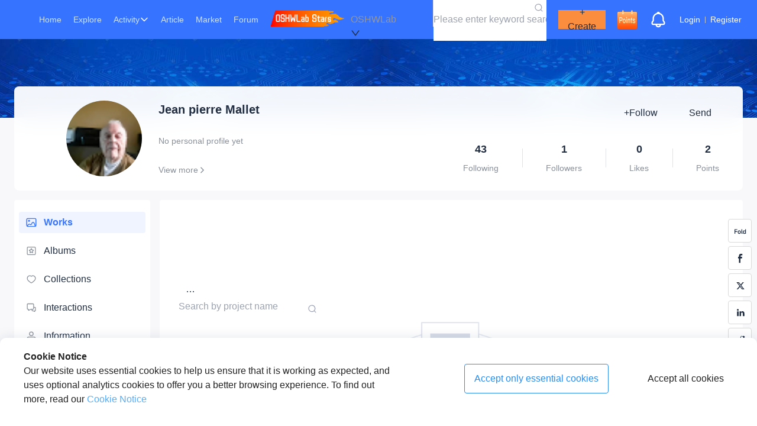

--- FILE ---
content_type: text/css; charset=UTF-8
request_url: https://oshwlab.com/_next/static/css/efad03594837f4b8.css
body_size: 7981
content:
/*
! tailwindcss v3.4.1 | MIT License | https://tailwindcss.com
*/*,:after,:before{box-sizing:border-box;border:0 solid #e5e7eb}:after,:before{--tw-content:""}:host,html{line-height:1.5;-webkit-text-size-adjust:100%;-moz-tab-size:4;-o-tab-size:4;tab-size:4;font-family:ui-sans-serif,system-ui,sans-serif,Apple Color Emoji,Segoe UI Emoji,Segoe UI Symbol,Noto Color Emoji;font-feature-settings:normal;font-variation-settings:normal;-webkit-tap-highlight-color:transparent}body{margin:0;line-height:inherit}hr{height:0;color:inherit;border-top-width:1px}abbr:where([title]){-webkit-text-decoration:underline dotted;text-decoration:underline dotted}h1,h2,h3,h4,h5,h6{font-size:inherit;font-weight:inherit}a{color:inherit;text-decoration:inherit}b,strong{font-weight:bolder}code,kbd,pre,samp{font-family:ui-monospace,SFMono-Regular,Menlo,Monaco,Consolas,Liberation Mono,Courier New,monospace;font-feature-settings:normal;font-variation-settings:normal;font-size:1em}small{font-size:80%}sub,sup{font-size:75%;line-height:0;position:relative;vertical-align:baseline}sub{bottom:-.25em}sup{top:-.5em}table{text-indent:0;border-color:inherit;border-collapse:collapse}button,input,optgroup,select,textarea{font-family:inherit;font-feature-settings:inherit;font-variation-settings:inherit;font-size:100%;font-weight:inherit;line-height:inherit;color:inherit;margin:0;padding:0}button,select{text-transform:none}[type=button],[type=reset],[type=submit],button{-webkit-appearance:button;background-color:transparent;background-image:none}:-moz-focusring{outline:auto}:-moz-ui-invalid{box-shadow:none}progress{vertical-align:baseline}::-webkit-inner-spin-button,::-webkit-outer-spin-button{height:auto}[type=search]{-webkit-appearance:textfield;outline-offset:-2px}::-webkit-search-decoration{-webkit-appearance:none}::-webkit-file-upload-button{-webkit-appearance:button;font:inherit}summary{display:list-item}blockquote,dd,dl,figure,h1,h2,h3,h4,h5,h6,hr,p,pre{margin:0}fieldset{margin:0}fieldset,legend{padding:0}menu,ol,ul{list-style:none;margin:0;padding:0}dialog{padding:0}textarea{resize:vertical}input::-moz-placeholder,textarea::-moz-placeholder{opacity:1;color:#9ca3af}input::placeholder,textarea::placeholder{opacity:1;color:#9ca3af}[role=button],button{cursor:pointer}:disabled{cursor:default}audio,canvas,embed,iframe,img,object,svg,video{display:block;vertical-align:middle}img,video{max-width:100%;height:auto}[hidden]{display:none}*,:after,:before{--tw-border-spacing-x:0;--tw-border-spacing-y:0;--tw-translate-x:0;--tw-translate-y:0;--tw-rotate:0;--tw-skew-x:0;--tw-skew-y:0;--tw-scale-x:1;--tw-scale-y:1;--tw-pan-x: ;--tw-pan-y: ;--tw-pinch-zoom: ;--tw-scroll-snap-strictness:proximity;--tw-gradient-from-position: ;--tw-gradient-via-position: ;--tw-gradient-to-position: ;--tw-ordinal: ;--tw-slashed-zero: ;--tw-numeric-figure: ;--tw-numeric-spacing: ;--tw-numeric-fraction: ;--tw-ring-inset: ;--tw-ring-offset-width:0px;--tw-ring-offset-color:#fff;--tw-ring-color:rgba(59,130,246,.5);--tw-ring-offset-shadow:0 0 #0000;--tw-ring-shadow:0 0 #0000;--tw-shadow:0 0 #0000;--tw-shadow-colored:0 0 #0000;--tw-blur: ;--tw-brightness: ;--tw-contrast: ;--tw-grayscale: ;--tw-hue-rotate: ;--tw-invert: ;--tw-saturate: ;--tw-sepia: ;--tw-drop-shadow: ;--tw-backdrop-blur: ;--tw-backdrop-brightness: ;--tw-backdrop-contrast: ;--tw-backdrop-grayscale: ;--tw-backdrop-hue-rotate: ;--tw-backdrop-invert: ;--tw-backdrop-opacity: ;--tw-backdrop-saturate: ;--tw-backdrop-sepia: }::backdrop{--tw-border-spacing-x:0;--tw-border-spacing-y:0;--tw-translate-x:0;--tw-translate-y:0;--tw-rotate:0;--tw-skew-x:0;--tw-skew-y:0;--tw-scale-x:1;--tw-scale-y:1;--tw-pan-x: ;--tw-pan-y: ;--tw-pinch-zoom: ;--tw-scroll-snap-strictness:proximity;--tw-gradient-from-position: ;--tw-gradient-via-position: ;--tw-gradient-to-position: ;--tw-ordinal: ;--tw-slashed-zero: ;--tw-numeric-figure: ;--tw-numeric-spacing: ;--tw-numeric-fraction: ;--tw-ring-inset: ;--tw-ring-offset-width:0px;--tw-ring-offset-color:#fff;--tw-ring-color:rgba(59,130,246,.5);--tw-ring-offset-shadow:0 0 #0000;--tw-ring-shadow:0 0 #0000;--tw-shadow:0 0 #0000;--tw-shadow-colored:0 0 #0000;--tw-blur: ;--tw-brightness: ;--tw-contrast: ;--tw-grayscale: ;--tw-hue-rotate: ;--tw-invert: ;--tw-saturate: ;--tw-sepia: ;--tw-drop-shadow: ;--tw-backdrop-blur: ;--tw-backdrop-brightness: ;--tw-backdrop-contrast: ;--tw-backdrop-grayscale: ;--tw-backdrop-hue-rotate: ;--tw-backdrop-invert: ;--tw-backdrop-opacity: ;--tw-backdrop-saturate: ;--tw-backdrop-sepia: }.\!container{width:100%!important}.container{width:100%}@media (min-width:640px){.\!container{max-width:640px!important}.container{max-width:640px}}@media (min-width:768px){.\!container{max-width:768px!important}.container{max-width:768px}}@media (min-width:1024px){.\!container{max-width:1024px!important}.container{max-width:1024px}}@media (min-width:1280px){.\!container{max-width:1280px!important}.container{max-width:1280px}}@media (min-width:1536px){.\!container{max-width:1536px!important}.container{max-width:1536px}}.\!visible{visibility:visible!important}.visible{visibility:visible}.absolute{position:absolute}.relative{position:relative}.block{display:block}.inline-block{display:inline-block}.inline{display:inline}.flex{display:flex}.table{display:table}.grid{display:grid}.list-item{display:list-item}.hidden{display:none}.transform{transform:translate(var(--tw-translate-x),var(--tw-translate-y)) rotate(var(--tw-rotate)) skewX(var(--tw-skew-x)) skewY(var(--tw-skew-y)) scaleX(var(--tw-scale-x)) scaleY(var(--tw-scale-y))}.resize{resize:both}.content-center{align-content:center}.break-all{word-break:break-all}.border{border-width:1px}.lowercase{text-transform:lowercase}.italic{font-style:italic}.underline{text-decoration-line:underline}.shadow{--tw-shadow:0 1px 3px 0 rgba(0,0,0,.1),0 1px 2px -1px rgba(0,0,0,.1);--tw-shadow-colored:0 1px 3px 0 var(--tw-shadow-color),0 1px 2px -1px var(--tw-shadow-color);box-shadow:var(--tw-ring-offset-shadow,0 0 #0000),var(--tw-ring-shadow,0 0 #0000),var(--tw-shadow)}.filter{filter:var(--tw-blur) var(--tw-brightness) var(--tw-contrast) var(--tw-grayscale) var(--tw-hue-rotate) var(--tw-invert) var(--tw-saturate) var(--tw-sepia) var(--tw-drop-shadow)}.transition{transition-property:color,background-color,border-color,text-decoration-color,fill,stroke,opacity,box-shadow,transform,filter,-webkit-backdrop-filter;transition-property:color,background-color,border-color,text-decoration-color,fill,stroke,opacity,box-shadow,transform,filter,backdrop-filter;transition-property:color,background-color,border-color,text-decoration-color,fill,stroke,opacity,box-shadow,transform,filter,backdrop-filter,-webkit-backdrop-filter;transition-timing-function:cubic-bezier(.4,0,.2,1);transition-duration:.15s}.\[emojis\:Angry\]{emojis:Angry}.\[emojis\:Arrogant\]{emojis:Arrogant}.\[emojis\:Awkward\]{emojis:Awkward}.\[emojis\:Bored\]{emojis:Bored}.\[emojis\:Clapping\]{emojis:Clapping}.\[emojis\:Confusion\]{emojis:Confusion}.\[emojis\:Contempt\]{emojis:Contempt}.\[emojis\:Crying\]{emojis:Crying}.\[emojis\:Dizzy\]{emojis:Dizzy}.\[emojis\:Embarrassed\]{emojis:Embarrassed}.\[emojis\:Fearful\]{emojis:Fearful}.\[emojis\:Fist\]{emojis:Fist}.\[emojis\:Flower\]{emojis:Flower}.\[emojis\:Good\]{emojis:Good}.\[emojis\:Goodbye\]{emojis:Goodbye}.\[emojis\:Grimace\]{emojis:Grimace}.\[emojis\:Grinning\]{emojis:Grinning}.\[emojis\:Handshake\]{emojis:Handshake}.\[emojis\:Happy\]{emojis:Happy}.\[emojis\:Heart\]{emojis:Heart}.\[emojis\:Hug\]{emojis:Hug}.\[emojis\:Hush\]{emojis:Hush}.\[emojis\:Kiss\]{emojis:Kiss}.\[emojis\:Like\]{emojis:Like}.\[emojis\:Look\]{emojis:Look}.\[emojis\:Nosebleed\]{emojis:Nosebleed}.\[emojis\:OK\]{emojis:OK}.\[emojis\:PCB\6253\677F\]{emojis:PCB打板}.\[emojis\:Pain\]{emojis:Pain}.\[emojis\:Perfect\]{emojis:Perfect}.\[emojis\:Pouting\]{emojis:Pouting}.\[emojis\:Proud\]{emojis:Proud}.\[emojis\:Sad\]{emojis:Sad}.\[emojis\:Shocked\]{emojis:Shocked}.\[emojis\:Shy\]{emojis:Shy}.\[emojis\:Sigh\]{emojis:Sigh}.\[emojis\:Simper\]{emojis:Simper}.\[emojis\:Sleepy\]{emojis:Sleepy}.\[emojis\:Smile\]{emojis:Smile}.\[emojis\:Smirk\]{emojis:Smirk}.\[emojis\:Speechless\]{emojis:Speechless}.\[emojis\:Stunned\]{emojis:Stunned}.\[emojis\:Surprised\]{emojis:Surprised}.\[emojis\:Swearing\]{emojis:Swearing}.\[emojis\:Sweating\]{emojis:Sweating}.\[emojis\:Thoughtful\]{emojis:Thoughtful}.\[emojis\:Unhappy\]{emojis:Unhappy}.\[emojis\:Unlucky\]{emojis:Unlucky}.\[emojis\:Victory\]{emojis:Victory}.\[emojis\:Vomit\]{emojis:Vomit}.\[emojis\:Wronged\]{emojis:Wronged}.\[emojis\:ok\]{emojis:ok}.\[emojis\:\4E09\8054\]{emojis:三联}.\[emojis\:\4F24\5FC3\]{emojis:伤心}.\[emojis\:\5377\738B\]{emojis:卷王}.\[emojis\:\558A\6253\677F\]{emojis:喊打板}.\[emojis\:\5927\7B11\]{emojis:大笑}.\[emojis\:\597D\68D2\68D2\]{emojis:好棒棒}.\[emojis\:\5B9E\529B\]{emojis:实力}.\[emojis\:\5C0F\4E86\]{emojis:小了}.\[emojis\:\5C0F\5FC3\5FC3\]{emojis:小心心}.\[emojis\:\601D\8003\]{emojis:思考}.\[emojis\:\607C\706B\]{emojis:恼火}.\[emojis\:\6253\62DB\547C\]{emojis:打招呼}.\[emojis\:\6311\9017\]{emojis:挑逗}.\[emojis\:\6389\53D1\]{emojis:掉发}.\[emojis\:\63ED\79D8\]{emojis:揭秘}.\[emojis\:\6492\82B1\]{emojis:撒花}.\[emojis\:\6536\5230\]{emojis:收到}.\[emojis\:\6577\884D\]{emojis:敷衍}.\[emojis\:\6765\4E86\]{emojis:来了}.\[emojis\:\683C\5C40\]{emojis:格局}.\[emojis\:\70B9\8D5E\]{emojis:点赞}.\[emojis\:\771F\9999\]{emojis:真香}.\[emojis\:\7761\89C9\]{emojis:睡觉}.\[emojis\:\79D1\6280\]{emojis:科技}.\[emojis\:\7EB3\5C3C\]{emojis:纳尼}.\[emojis\:\8D28\91CF\]{emojis:质量}:root{--brand1-1:#e6edff;--brand1-2:#bedaff;--brand1-3:#a5c9ff;--brand1-4:#94bfff;--brand1-5:#1152e8;--brand1-6:#151ee4;--brand1-7:#3673fe;--brand2-1:rgba(230,237,255,.1);--brand2-2:rgba(191,218,255,.1);--brand2-3:rgba(165,201,255,.1);--brand2-4:rgba(148,191,255,.1);--brand2-5:rgba(17,82,232,.1);--brand2-6:rgba(73,144,253,.1);--brand2-7:rgba(54,115,254,.1);--line-1:#f2f3f5;--line-2:#edeef2;--line-3:#dfe2e6;--line-4:#899099;--fill-1:#fff;--fill-2:#fafbfc;--fill-3:#f8f8fa;--fill-4:#c6c9ce;--fill-5:#999ea6;--fill-6:#393939;--fill-7:#d8d8d8;--text-1:#fff;--text-2:#b8bbbf;--text-3:#899099;--text-4:#626573;--text-5:#202d40;--success-1:#e4f5ec;--success-2:#cff8e2;--success-3:#8ee8d4;--success-4:#009875;--success-5:#4ec5aa;--success-6:#49baa0;--warning-1:#fff7e8;--warning-2:#ffe3b6;--warning-3:#ffcf8b;--warning-4:#d25f00;--warning-5:#fb8e3e;--warning-6:#f3781e;--error-1:#fff3f3;--error-2:#ffc2c2;--error-3:#fbaca3;--error-4:#cb2634;--error-5:#f76560;--error-6:#f55353;--blue-1:#e6edff;--blue-2:#bfdaff;--blue-3:#a5c9ff;--blue-4:#1152e8;--blue-5:#151ee4;--blue-6:#006aff;--font-inter:"Microsoft YaHei","微软雅黑","宋体","Arial Narrow","HELVETICA"}body{color:var(--text-5);background-color:var(--fill-3);font-family:var(--font-inter);margin:0!important;padding:0;font-weight:400}body,html{width:100%!important}.banner-carousel{width:100%;height:400px}@media(max-width:1562px){.banner-carousel{height:auto}}.banner-carousel .slick-slide{max-height:400px!important}@media(max-width:996px){.banner-carousel .slick-slide{max-height:200px!important}}.banner-carousel img{width:100%;max-height:400px;height:400px}@media(max-width:1562px){.banner-carousel img{height:auto}}@media(max-width:996px){.banner-carousel img{max-height:200px}}.banner-carousel .slick-dots{bottom:38px!important;align-items:flex-end;z-index:0!important}@media(max-width:996px){.banner-carousel .slick-dots{bottom:10px!important}}.banner-carousel .slick-dots li{width:-moz-fit-content!important;width:fit-content!important;height:-moz-fit-content!important;height:fit-content!important}@media(max-width:996px){.banner-carousel .slick-dots li{width:16px!important;height:3px!important}}.banner-carousel .slick-dots li img{transition:all .35s;width:80px!important;height:48px!important}.banner-carousel .slick-dots .slick-active img{transition:all .35s;width:100px!important;height:60px!important}.recommend-tabs .ant-tabs-tab-btn{font-size:24px}.video-carousel .slick-prev{inset-inline-start:-50px!important}@media(max-width:1562px){.video-carousel .slick-prev{inset-inline-start:-25px!important}}@media(max-width:996px){.video-carousel .slick-prev{display:none!important}}.video-carousel .slick-next{inset-inline-end:-50px!important}@media(max-width:1562px){.video-carousel .slick-next{inset-inline-end:-10px!important}}@media(max-width:996px){.video-carousel .slick-next{display:none!important}}.middle-tabs a{color:inherit!important}.middle-tabs .ant-tabs-nav:before{border-bottom:1px solid var(--line-3)!important}.middle-tabs .ant-tabs-nav-list .ant-tabs-tab{font-size:16px;color:var(--text-3);font-family:var(--font-inter);padding:0 12px 16px}@media(max-width:578px){#jlc-footer .jlc-bs-footer{padding:20px 0}#jlc-footer .jlc-bs-footer .w-1440{padding:0}}@media(max-width:1100px){#jlc-footer .jlc-bs-footer .w-1440>.flex:first-child{flex-direction:column;align-items:center}#jlc-footer .jlc-bs-footer .w-1440>.flex:first-child>.justify-between{margin:0;width:90%}}@media(max-width:400px){#jlc-footer .jlc-bs-footer .w-1440>.flex:first-child>.justify-between{margin:0;width:95%}}@media(max-width:1100px){#jlc-footer .jlc-bs-footer .w-1440>.flex:first-child>img{margin-bottom:20px}#jlc-footer .jlc-bs-footer .w-1440>.leading-22{margin-left:10px!important}}@media(max-width:578px){#jlc-footer .jlc-bs-footer .w-1440>.leading-22>.flex{flex-direction:column}#jlc-footer .jlc-bs-footer .w-1440>.leading-22>.flex .text-16{white-space:nowrap}#jlc-footer .jlc-bs-footer .w-1440>.leading-22>.flex .site-list a,#jlc-footer .jlc-bs-footer .w-1440>.leading-22>.flex .site-list span{margin-left:0}#jlc-footer .jlc-bs-footer .w-1440>.leading-22 .text-8c8{display:none}#jlc-footer .jlc-bs-footer .w-1440>.leading-22>.w-96{white-space:nowrap}#jlc-footer .jlc-bs-footer .w-1440>.leading-22>.site-list>a,#jlc-footer .jlc-bs-footer .w-1440>.leading-22>h4{width:auto}}@media(max-width:1100px){#jlc-footer .jlc-bs-footer .w-1440 .text-14,#jlc-footer .jlc-bs-footer .w-1440 .text-16{font-size:12px!important;margin-right:10px!important}}.modal .ant-modal-content{padding:16px 24px 10px!important;color:var(--text-5)!important}.modal .ant-modal-header{font-size:16px!important;font-weight:500!important;color:#202d40!important;line-height:22px!important;padding-bottom:16px!important;border-bottom:1px solid #edeef2!important;margin:0 -24px}.modal .ant-modal-header .ant-modal-title{padding:0 24px}.modal .ant-modal-footer{display:flex;flex-direction:row-reverse;padding-top:10px!important;border-top:1px solid #edeef2!important;margin:0 -24px}.modal .ant-modal-footer button{border-radius:2px!important;margin-left:12px}.modal .ant-modal-footer button:first-child{margin-right:24px}.ant-modal-content{border-radius:2px!important}.reminder-modal .ant-modal-content{padding:20px 20px 24px!important}.reminder-modal .ant-modal-content .ant-modal-title{margin-left:15px;margin-top:14px;display:flex;align-items:center;color:var(--text-5)}.reminder-modal .ant-modal-content .ant-modal-title svg{margin-right:12px}.reminder-modal .ant-modal-content .ant-modal-body{padding:8px 46px 16px;min-height:80px;color:var(--text-4)!important}.reminder-modal .ant-modal-content .ant-modal-footer{display:flex;flex-direction:row-reverse}.reminder-modal .ant-modal-content .ant-modal-footer button{margin-left:12px!important;border-radius:4px}.ant-btn{min-width:80px;padding:0 16px}.ant-btn-sm{min-width:60px}.ant-btn-lg{min-width:108px}.oshwhub-message{z-index:9999!important}.ant-image:hover .ant-image-mask{display:none}.ant-image img{cursor:zoom-in}.ant-image-preview{background:#fff!important}.ant-image-preview-wrapper{background:#fff!important;z-index:999999!important;position:fixed!important;top:0!important;left:0!important;width:100vw!important;height:100vh!important;overflow:hidden!important}.ant-image-preview-wrap{z-index:99998!important;cursor:zoom-out}.ant-image-preview-operations-wrapper{z-index:99999!important}.ant-image-preview-body{width:100vw!important;height:100vh!important;top:0!important;left:0!important}.ant-dropdown-menu-root>li:hover{background:#fff!important}.tox .tox-statusbar__text-container{display:none}.tox-dialog__body-nav{display:none!important}.ant-table-thead th{white-space:nowrap;height:20px!important;padding:10px 24px 10px 16px!important;background:#f8f8fa!important}.ant-table-thead th .ant-table-column-sorters{justify-content:flex-start}.ant-table-thead th .ant-table-column-sorters .ant-table-column-title{flex:none}.ant-table-thead .ant-table-cell-scrollbar{box-shadow:none!important}.ant-table-tbody td{font-family:Microsoft YaHei;font-size:14px;height:40px;padding-top:0!important;padding-bottom:0!important;cursor:default}.ant-table-tbody>tr>td{border-bottom:1px solid #f0f0f0}blockquote{border-left:2px solid #ccc;margin-left:1.5rem;padding-left:1rem}.tinymce-content{font-size:medium;word-wrap:break-word;overflow-y:auto}.tinymce-content a{color:var(--brand1-7);text-decoration:none}.tinymce-content img{max-width:100%;display:inline;height:auto}.tinymce-content p{line-height:1.6;margin:0}.tinymce-content h1{font-size:2em}.tinymce-content h2{font-size:1.5em}.tinymce-content h3{font-size:1.17em}.tinymce-content h4{font-size:1.07em}.tinymce-content h5{font-size:.83em}.tinymce-content h6{font-size:.75em}.tinymce-content b,.tinymce-content h1,.tinymce-content h2,.tinymce-content h3,.tinymce-content h4,.tinymce-content h5,.tinymce-content h6,.tinymce-content strong{font-weight:bolder;line-height:1.4}.tinymce-content ul{list-style:inside;padding-inline-start:16px}.tinymce-content ol{display:block;padding-inline-start:32px}.tinymce-content table{word-wrap:break-word;word-break:break-all;max-width:100%;border:#999}.tinymce-content table th{border:1px solid #72777b;border-top:0;background-color:#7b8184;font-weight:300;color:#fff;height:32px;padding:5px 14px 5px 12px}.tinymce-content table td{border:1px solid #eaeaea;height:32px;padding:5px 14px 5px 12px}.tinymce-content blockquote{border-left:2px solid #ccc;margin-left:1.5rem;padding-left:1rem}.ant-zoom-big-appear,.ant-zoom-big-enter{transform:scale(0);opacity:0;animation-timing-function:cubic-bezier(.08,.82,.17,1)}.ant-zoom-big-appear-prepare,.ant-zoom-big-enter-prepare{transform:none}.ant-zoom-big-leave{animation-timing-function:cubic-bezier(.78,.14,.15,.86)}.ant-zoom-big-fast-appear,.ant-zoom-big-fast-enter{transform:scale(0);opacity:0;animation-timing-function:cubic-bezier(.08,.82,.17,1)}.ant-zoom-big-fast-appear-prepare,.ant-zoom-big-fast-enter-prepare{transform:none}.ant-zoom-big-fast-leave{animation-timing-function:cubic-bezier(.78,.14,.15,.86)}.ant-zoom-up-appear,.ant-zoom-up-enter{transform:scale(0);opacity:0;animation-timing-function:cubic-bezier(.08,.82,.17,1)}.ant-zoom-up-appear-prepare,.ant-zoom-up-enter-prepare{transform:none}.ant-zoom-up-leave{animation-timing-function:cubic-bezier(.78,.14,.15,.86)}.ant-zoom-down-appear,.ant-zoom-down-enter{transform:scale(0);opacity:0;animation-timing-function:cubic-bezier(.08,.82,.17,1)}.ant-zoom-down-appear-prepare,.ant-zoom-down-enter-prepare{transform:none}.ant-zoom-down-leave{animation-timing-function:cubic-bezier(.78,.14,.15,.86)}.ant-zoom-left-appear,.ant-zoom-left-enter{transform:scale(0);opacity:0;animation-timing-function:cubic-bezier(.08,.82,.17,1)}.ant-zoom-left-appear-prepare,.ant-zoom-left-enter-prepare{transform:none}.ant-zoom-left-leave{animation-timing-function:cubic-bezier(.78,.14,.15,.86)}.ant-zoom-right-appear,.ant-zoom-right-enter{transform:scale(0);opacity:0;animation-timing-function:cubic-bezier(.08,.82,.17,1)}.ant-zoom-right-appear-prepare,.ant-zoom-right-enter-prepare{transform:none}.ant-zoom-right-leave{animation-timing-function:cubic-bezier(.78,.14,.15,.86)}.ant-popover{box-sizing:border-box;margin:0;padding:0;color:rgba(0,0,0,.85);font-size:14px;font-variant:tabular-nums;line-height:1.5715;list-style:none;font-feature-settings:"tnum";position:absolute;top:0;left:0;z-index:1030;max-width:100vw;font-weight:400;white-space:normal;text-align:left;cursor:auto;-webkit-user-select:text;-moz-user-select:text;user-select:text}.ant-popover-content{position:relative}.ant-popover:after{position:absolute;background:hsla(0,0%,100%,.01);content:""}.ant-popover-hidden{display:none}.ant-popover-placement-top,.ant-popover-placement-topLeft,.ant-popover-placement-topRight{padding-bottom:15.3137085px}.ant-popover-placement-right,.ant-popover-placement-rightBottom,.ant-popover-placement-rightTop{padding-left:15.3137085px}.ant-popover-placement-bottom,.ant-popover-placement-bottomLeft,.ant-popover-placement-bottomRight{padding-top:15.3137085px}.ant-popover-placement-left,.ant-popover-placement-leftBottom,.ant-popover-placement-leftTop{padding-right:15.3137085px}.ant-popover-inner{background-color:#fff;background-clip:padding-box;border-radius:2px;box-shadow:0 3px 6px -4px rgba(0,0,0,.12),0 6px 16px 0 rgba(0,0,0,.08),0 9px 28px 8px rgba(0,0,0,.05)}@media (-ms-high-contrast:none),screen and (-ms-high-contrast:active){.ant-popover-inner{box-shadow:0 3px 6px -4px rgba(0,0,0,.12),0 6px 16px 0 rgba(0,0,0,.08),0 9px 28px 8px rgba(0,0,0,.05)}}.ant-popover-title{min-width:177px;min-height:32px;margin:0;padding:5px 16px 4px;color:rgba(0,0,0,.85);font-weight:500;border-bottom:1px solid #f0f0f0}.ant-popover-inner-content{width:-moz-max-content;width:max-content;max-width:100%;padding:12px 16px;color:rgba(0,0,0,.85)}.ant-popover-message{display:flex;padding:4px 0 12px;color:rgba(0,0,0,.85);font-size:14px}.ant-popover-message-icon{display:inline-block;margin-right:8px;color:#faad14;font-size:14px}.ant-popover-buttons{margin-bottom:4px;text-align:right}.ant-popover-buttons button:not(:first-child){margin-left:8px}.ant-popover-arrow{position:absolute;display:block;width:22px;height:22px;overflow:hidden;background:transparent;pointer-events:none}.ant-popover-arrow-content{--antd-arrow-background-color:#fff;position:absolute;top:0;right:0;bottom:0;left:0;display:block;width:11.3137085px;height:11.3137085px;margin:auto;content:"";pointer-events:auto;border-radius:0 0 2px;pointer-events:none}.ant-popover-arrow-content:before{position:absolute;top:-11.3137085px;left:-11.3137085px;width:33.9411255px;height:33.9411255px;background:var(--antd-arrow-background-color);background-repeat:no-repeat;background-position:-10px -10px;content:"";clip-path:inset(33% 33%);clip-path:path("M 9.849242404917499 24.091883092036785 A 5 5 0 0 1 13.384776310850237 22.627416997969522 L 20.627416997969522 22.627416997969522 A 2 2 0 0 0 22.627416997969522 20.627416997969522 L 22.627416997969522 13.384776310850237 A 5 5 0 0 1 24.091883092036785 9.849242404917499 L 23.091883092036785 9.849242404917499 L 9.849242404917499 23.091883092036785 Z")}.ant-popover-placement-top .ant-popover-arrow,.ant-popover-placement-topLeft .ant-popover-arrow,.ant-popover-placement-topRight .ant-popover-arrow{bottom:0;transform:translateY(100%)}.ant-popover-placement-top .ant-popover-arrow-content,.ant-popover-placement-topLeft .ant-popover-arrow-content,.ant-popover-placement-topRight .ant-popover-arrow-content{box-shadow:3px 3px 7px rgba(0,0,0,.07);transform:translateY(-11px) rotate(45deg)}.ant-popover-placement-top .ant-popover-arrow{left:50%;transform:translateY(100%) translateX(-50%)}.ant-popover-placement-topLeft .ant-popover-arrow{left:16px}.ant-popover-placement-topRight .ant-popover-arrow{right:16px}.ant-popover-placement-right .ant-popover-arrow,.ant-popover-placement-rightBottom .ant-popover-arrow,.ant-popover-placement-rightTop .ant-popover-arrow{left:0;transform:translateX(-100%)}.ant-message{box-sizing:border-box;margin:0;padding:0;color:rgba(0,0,0,.85);font-size:14px;font-variant:tabular-nums;line-height:1.5715;list-style:none;font-feature-settings:"tnum";position:fixed;top:70px;left:0;z-index:998;width:100%;pointer-events:none}.ant-message-notice{padding:8px;text-align:center}.ant-message-notice-content{display:inline-block;padding:10px 16px;background:#fff;border-radius:2px;box-shadow:0 3px 6px -4px rgba(0,0,0,.12),0 6px 16px 0 rgba(0,0,0,.08),0 9px 28px 8px rgba(0,0,0,.05);pointer-events:all}.ant-message-success .anticon{color:#52c41a}.ant-message .anticon{position:relative;top:1px;margin-right:8px;font-size:16px}.ant-message-notice.ant-move-up-leave.ant-move-up-leave-active{animation-name:MessageMoveOut;animation-duration:.3s}@keyframes MessageMoveOut{0%{max-height:150px;padding:8px;opacity:1}to{max-height:0;padding:0;opacity:0}}.ant-zoom-big-appear,.ant-zoom-big-enter,.ant-zoom-big-leave{animation-duration:.2s;animation-fill-mode:both;animation-play-state:paused}.ant-zoom-big-appear.ant-zoom-big-appear-active,.ant-zoom-big-enter.ant-zoom-big-enter-active{animation-name:antZoomBigIn;animation-play-state:running}.ant-zoom-big-leave.ant-zoom-big-leave-active{animation-name:antZoomBigOut;animation-play-state:running;pointer-events:none}@keyframes antZoomBigIn{0%{transform:scale(.8);opacity:0}to{transform:scale(1);opacity:1}}@keyframes antZoomBigOut{0%{transform:scale(1)}to{transform:scale(.8);opacity:0}}.bytemd-fullscreen{z-index:9999}.markdown-body ol{list-style-type:decimal}.markdown-body ol ul{list-style-type:circle}.markdown-body ul{list-style-type:disc}.markdown-body kbd{padding:.2rem .4rem;font-size:87.5%;color:#fff;background-color:#212529;border-radius:.2rem;margin-left:6px}.ant-input-outlined[disabled]{background:var(--fill-3)!important;border:1px solid var(--line-2)!important;color:var(--text-5)!important}.bytemd-toolbar-right div[bytemd-tippy-path="5"]{display:none}@media(max-width:576px){.ant-drawer-content-wrapper{width:300px!important}}@media(max-width:400px){.ant-drawer-content-wrapper{width:260px!important}}.cropper-bg{background:#fff!important}.cropper-modal{background-color:#fff!important;opacity:0!important}.cropper-view-box{outline:2px solid #58f!important;outline-color:#58f!important}.dashed-h,.dashed-v{border-bottom-width:1.5px!important;border-top-width:1.5px!important}.image-cropper-modal .ant-modal-body{display:flex;justify-content:center}.loading{position:fixed!important;top:50%;left:50%}.tox-statusbar__branding{display:none}.ant-form-item-label{font-weight:700;color:#333}.float_modal__nxOY4 .ant-modal-content{margin:23% auto!important}.float_float-window__UsiBF{display:none;position:fixed;right:13px;bottom:80px;height:auto;z-index:999;width:36px}.float_float-window__UsiBF li{list-style:none}.float_float-window__UsiBF .float_float-ul__gMe9B{border-bottom:0;font-size:12px}.float_float-window__UsiBF .float_float-ul__gMe9B .float_float-hide__lYQg4{background-position:50%}.float_float-window__UsiBF .float_float-ul__gMe9B .float_float-hide__lYQg4:hover{border-color:#bfdaff}.float_float-window__UsiBF .float_float-ul__gMe9B .float_float-hide__lYQg4:hover svg{fill:#3673fe}.float_float-window__UsiBF .float_float-ul__gMe9B li{width:40px;height:40px;background:#fff;border:1px solid #d9d9d9;border-radius:4px;text-align:center;margin-top:6px;cursor:pointer}@media(max-width:750px){.float_float-window__UsiBF .float_float-ul__gMe9B li{width:40px;height:40px}}.float_float-window__UsiBF .float_float-ul__gMe9B li a{display:block;height:40px;display:flex;justify-content:center;align-items:center}.float_float-window__UsiBF .float_float-ul__gMe9B li a span{text-align:center;display:none;color:#000}.float_float-window__UsiBF .float_float-ul__gMe9B li.float_oversea__c_VcA svg{height:20px;width:20px}.float_float-window__UsiBF .float_float-ul__gMe9B li:not(.float_oversea__c_VcA).float_active__2gw1s{background:#d9d9d9}.float_float-window__UsiBF .float_float-ul__gMe9B li:not(.float_oversea__c_VcA).float_active__2gw1s span{display:block}.float_float-window__UsiBF .float_float-ul__gMe9B li:not(.float_oversea__c_VcA).float_active__2gw1s svg{display:none}.float_float-window__UsiBF .float_float-ul__gMe9B li.float_oversea__c_VcA.float_active__2gw1s{background:#d3d3d3}.float_float-window__UsiBF .float_float-ul__gMe9B li.float_oversea__c_VcA.float_active__2gw1s svg{height:25px;width:25px}.float_float-window__UsiBF .float_float-ul__gMe9B li.float_float-narrow__8dhYM{height:27px;line-height:27px;text-align:center;border-bottom:1px solid #e7ecef}.float_float-window__UsiBF .float_float-ul__gMe9B li.float_float-narrow__8dhYM a{height:27px;outline:none}.float_float-window__UsiBF .float_float-ul__gMe9B li.float_float-narrow__8dhYM span{display:block;color:#666}.float_float-window__UsiBF .float_float-ul__gMe9B li.float_float-qq__HUlzt svg{width:17px;height:18.5px}.float_float-window__UsiBF .float_float-ul__gMe9B li.float_float-qqqun__ztlk7 svg{width:20px;height:17px}.float_float-window__UsiBF .float_show-wrap__pBoEj{font-size:14px}.float_float-window__UsiBF .float_show-wrap__pBoEj div.float_item__C71zS{right:35px;position:absolute;border-radius:4px}@media(max-width:750px){.float_float-window__UsiBF .float_show-wrap__pBoEj div.float_item__C71zS{padding-right:10px}}.float_float-window__UsiBF .float_show-wrap__pBoEj div.float_item__C71zS .float_item-content__vYPdD{margin-right:10px;height:180px;background:#fff;box-shadow:0 4px 10px 0 rgba(0,0,0,.1);opacity:1;border-radius:4px;padding:16px 20px}@media(max-width:750px){.float_float-window__UsiBF .float_show-wrap__pBoEj div.float_item__C71zS .float_item-content__vYPdD{padding:16px 20px;margin-right:0;height:180px}}.float_float-window__UsiBF .float_show-wrap__pBoEj div.float_item__C71zS .float_item-content__vYPdD p{height:17px;font-size:12px;text-align:left;color:#899099;line-height:17px}.float_float-window__UsiBF .float_show-wrap__pBoEj .float_qrcode-wrap__eEclW img{width:157px;height:154px;margin:0 auto}@media(max-width:750px){.float_float-window__UsiBF .float_show-wrap__pBoEj .float_qrcode-wrap__eEclW img{margin:0 auto}}.float_float-window__UsiBF .float_show-wrap__pBoEj .float_qrcode-wrap__eEclW p{color:#999;margin-top:5px}.float_float-window__UsiBF .float_show-wrap__pBoEj .float_qrcode-wrap__eEclW i{color:#333;line-height:16px;font-style:normal}.float_float-window__UsiBF .float_show-wrap__pBoEj .float_advisory-ex__SSKxv{top:68px;z-index:9;padding:0 10px 6px;box-sizing:border-box;border-right:0}.float_float-window__UsiBF .float_show-wrap__pBoEj .float_advisory-ex__SSKxv ul li .float_kf-down__3E52n{display:flex;justify-content:flex-start;margin:8px 8px 0 0;padding:16px 28px 20px}.float_float-window__UsiBF .float_show-wrap__pBoEj .float_advisory-ex__SSKxv ul li .float_kf-down__3E52n p{height:20px;font-size:14px;font-weight:300;text-align:left;color:#202d40!important;line-height:20px}.float_float-window__UsiBF .float_show-wrap__pBoEj .float_advisory-ex__SSKxv ul li .float_kf-down__3E52n p a{color:#666}.float_float-window__UsiBF .float_show-wrap__pBoEj .float_advisory-ex__SSKxv ul li .float_kf-down__3E52n p.float_phone-qq__HQnyn{display:none}.float_float-window__UsiBF .float_show-wrap__pBoEj .float_public-ex__O0g9y,.float_float-window__UsiBF .float_show-wrap__pBoEj .float_wx-ex__5Q7Ig{top:114px;width:222px;height:222px}.float_float-window__UsiBF .float_show-wrap__pBoEj .float_public-ex__O0g9y .float_item-content__vYPdD,.float_float-window__UsiBF .float_show-wrap__pBoEj .float_wx-ex__5Q7Ig .float_item-content__vYPdD{margin-top:-16px}@media(max-width:750px){.float_float-window__UsiBF .float_show-wrap__pBoEj .float_public-ex__O0g9y .float_item-content__vYPdD,.float_float-window__UsiBF .float_show-wrap__pBoEj .float_wx-ex__5Q7Ig .float_item-content__vYPdD{margin-top:-16px}}.float_float-window__UsiBF .float_show-wrap__pBoEj .float_public-ex__O0g9y ul li .float_kf-down__3E52n,.float_float-window__UsiBF .float_show-wrap__pBoEj .float_wx-ex__5Q7Ig ul li .float_kf-down__3E52n{display:flex;justify-content:center;align-items:center}.float_float-window__UsiBF .float_show-wrap__pBoEj .float_public-ex__O0g9y ul li .float_kf-down__3E52n p,.float_float-window__UsiBF .float_show-wrap__pBoEj .float_wx-ex__5Q7Ig ul li .float_kf-down__3E52n p{height:20px;width:100%;font-size:14px;font-weight:500;text-align:center!important;color:#202d40!important;line-height:20px;white-space:nowrap;margin:0 auto}.float_float-window__UsiBF .float_show-wrap__pBoEj .float_public-ex__O0g9y ul li .float_kf-down__3E52n p.float_phone-qq__HQnyn,.float_float-window__UsiBF .float_show-wrap__pBoEj .float_wx-ex__5Q7Ig ul li .float_kf-down__3E52n p.float_phone-qq__HQnyn{display:none}.float_float-window__UsiBF .float_show-wrap__pBoEj .float_public-ex__O0g9y .float_qq-qrcode__5VG4M span,.float_float-window__UsiBF .float_show-wrap__pBoEj .float_wx-ex__5Q7Ig .float_qq-qrcode__5VG4M span{display:block;width:104px;height:104px;background-size:104px 105px}.float_float-window__UsiBF .float_show-wrap__pBoEj .float_public-ex__O0g9y .float_qq-qrcode__5VG4M i,.float_float-window__UsiBF .float_show-wrap__pBoEj .float_wx-ex__5Q7Ig .float_qq-qrcode__5VG4M i{color:#333;font-size:14px;font-style:normal}.float_float-window__UsiBF .float_show-wrap__pBoEj .float_wx-ex__5Q7Ig{right:34px!important;width:202px!important}.float_float-window__UsiBF .float_show-wrap__pBoEj .float_wx-ex__5Q7Ig .float_item-content__vYPdD{padding:6px 0 0!important;height:190px!important;width:190px}@media(max-width:750px){.float_float-window__UsiBF .float_show-wrap__pBoEj .float_wx-ex__5Q7Ig{right:34px!important;padding-top:10px;top:105px}.float_float-window__UsiBF .float_show-wrap__pBoEj .float_wx-ex__5Q7Ig .float_item-content__vYPdD{padding:6px 0 0!important;height:190px!important;width:190px}}.float_float-window__UsiBF .float_show-wrap__pBoEj .float_public-ex__O0g9y{width:180px!important;height:180px!important;padding-top:20px;top:148px}.float_float-window__UsiBF .float_show-wrap__pBoEj .float_public-ex__O0g9y .float_item-content__vYPdD{padding:6px 0 0!important;margin-top:-24px}@media(max-width:750px){.float_float-window__UsiBF .float_show-wrap__pBoEj .float_public-ex__O0g9y{width:180px!important;height:180px!important}.float_float-window__UsiBF .float_show-wrap__pBoEj .float_public-ex__O0g9y .float_item-content__vYPdD{padding:6px 0 0!important;margin-top:-24px}}.float_float-window__UsiBF .float_show-wrap__pBoEj .float_qun-ex__qMofT{display:none;top:148px}.float_float-window__UsiBF .float_show-wrap__pBoEj .float_qun-ex__qMofT:after{top:55px;left:136px}.float_float-window__UsiBF .float_show-wrap__pBoEj .float_share-ex__S4_2l{height:40px;line-height:40px;right:48px;display:flex;align-items:center;top:10px;border-right:0}.float_float-window__UsiBF .float_show-wrap__pBoEj .float_share-ex__S4_2l ul{display:flex;padding:10px 20px!important;height:40px!important;margin-top:-8px}@media(max-width:750px){.float_float-window__UsiBF .float_show-wrap__pBoEj .float_share-ex__S4_2l ul{height:40px!important;margin-top:-8px}}.float_float-window__UsiBF .float_show-wrap__pBoEj .float_share-ex__S4_2l ul li{flex:1;text-align:center;display:flex;align-items:center;margin-right:20px}.float_float-window__UsiBF .float_show-wrap__pBoEj .float_share-ex__S4_2l ul li:last-child{margin-right:0}.float_float-window__UsiBF .float_show-wrap__pBoEj .float_share-ex__S4_2l ul a{display:flex;height:40px;justify-content:center;flex-direction:column;align-items:center}.float_float-window__UsiBF .float_show-wrap__pBoEj .float_phone-ex__reWTV{top:60px;height:147px;width:224px;margin-top:-8px}@media(max-width:750px){.float_float-window__UsiBF .float_show-wrap__pBoEj .float_phone-ex__reWTV{margin-top:-8px}}.float_float-window__UsiBF .float_show-wrap__pBoEj .float_phone-ex__reWTV ul{border-bottom:1px solid #dfe2e6;padding-bottom:16px}.float_float-window__UsiBF .float_show-wrap__pBoEj .float_phone-ex__reWTV ul li{display:flex;align-items:center;white-space:nowrap}.float_float-window__UsiBF .float_show-wrap__pBoEj .float_phone-ex__reWTV ul li:first-child svg{width:16px;height:16px}.float_float-window__UsiBF .float_show-wrap__pBoEj .float_phone-ex__reWTV ul li:nth-child(2) svg{width:10px;height:13px}.float_float-window__UsiBF .float_show-wrap__pBoEj .float_phone-ex__reWTV ul li div{width:96px;height:20px;font-size:14px;font-weight:700;text-align:left;color:#202d40;line-height:20px;margin-top:4px}.float_float-window__UsiBF .float_show-wrap__pBoEj .float_phone-ex__reWTV .float_phone-sev__haCnR{margin-top:8px}.float_float-window__UsiBF .float_show-wrap__pBoEj .float_phone-ex__reWTV .float_phone-sev__haCnR p{color:#999;margin:16px 0 8px}.float_float-window__UsiBF .float_show-wrap__pBoEj .float_phone-ex__reWTV .float_phone-sev__haCnR div{margin-top:4px;color:#333;white-space:nowrap;width:96px;height:20px;font-size:14px;font-weight:700;text-align:left;color:#202d40;line-height:20px}@media(max-width:750px){.float_float-window__UsiBF{width:36px}}.float_weChatImg__J9KZw{width:200px;height:200px;margin:30px auto}.float_weChatImg__J9KZw img{width:100%;height:100%}.float_modal__nxOY4 .ant-modal-content{padding:0!important}.float_modal__nxOY4 .ant-modal-footer{max-width:800px;border-top:1px solid #edeef2!important;padding:10px 24px!important}@media(max-width:425px){.float_float-window__UsiBF .float_advisory-ex__SSKxv ul li .float_kf-down__3E52n p.float_phone-qq__HQnyn{display:block}.float_float-window__UsiBF .float_advisory-ex__SSKxv ul li .float_kf-down__3E52n p.float_pc-qq__9aLj2{display:none}}.footer_container__9DvpJ{width:100%}

--- FILE ---
content_type: text/css; charset=UTF-8
request_url: https://oshwlab.com/_next/static/css/cf1cd734a65c5c21.css
body_size: 2354
content:
.album_album-content__b3_VL .album_album-top__CLBkQ{display:flex;justify-content:space-between;align-items:center}.album_album-content__b3_VL .album_album-top__CLBkQ h1{font-size:18px;font-weight:600}.album_album-content__b3_VL .album_album-top__CLBkQ>a{margin-top:-11px;margin-bottom:-4px}.album_album-content__b3_VL .album_album-top__CLBkQ>a button{min-width:118px}.album_album-content__b3_VL hr{margin:16px 0 24px;background-color:var(--line-3)}.album_album-content__b3_VL .album_album-list__uLfLu{display:flex;flex-wrap:wrap;margin-left:-24px}.album_album-content__b3_VL .album_album-list__uLfLu li{margin-left:24px;width:calc(25% - 24px)}@media(max-width:1140px){.album_album-content__b3_VL .album_album-list__uLfLu li{width:calc(33.33% - 24px)}}@media(max-width:960px){.album_album-content__b3_VL .album_album-list__uLfLu li{width:calc(50% - 24px)}}@media(max-width:450px){.album_album-content__b3_VL .album_album-list__uLfLu li{width:100%}}.albumCard_album-card__Fi2Ls{display:inline-block;margin:16px 0 24px;width:100%}.albumCard_album-card__Fi2Ls .albumCard_album-card-cover__taf5W{background:var(--line-1);border-radius:4px;position:relative}.albumCard_album-card__Fi2Ls .albumCard_album-card-cover__taf5W>img{width:100%;aspect-ratio:23/16;height:auto}.albumCard_album-card__Fi2Ls .albumCard_album-card-cover__taf5W .albumCard_album-content-count__kfwQy{position:absolute;bottom:0;width:100%;padding:12px 12px 12px 20px;display:flex;justify-content:space-between;align-items:center;font-size:14px;color:var(--text-1);background:linear-gradient(180deg,transparent,#000)}.albumCard_album-card__Fi2Ls .albumCard_album-card-cover__taf5W .albumCard_album-content-count__kfwQy .albumCard_album-line__10nh5{color:var(--text-3);padding:0 12px}.albumCard_album-card__Fi2Ls .albumCard_album-card-cover__taf5W .albumCard_album-content-count__kfwQy .albumCard_album-collection__1kuR7{width:32px;height:32px;display:flex;align-items:center;justify-content:center;border-radius:50%;background-color:var(--fill-1);flex-shrink:0}.albumCard_album-card__Fi2Ls .albumCard_album-card-cover__taf5W .albumCard_album-content-count__kfwQy .albumCard_album-collection__1kuR7 svg{width:16px;height:16px;display:inline-block}.albumCard_album-card__Fi2Ls .albumCard_album-title__VeLIX{font-size:14px;line-height:22px;height:42px;margin:12px 0;font-weight:600;display:-webkit-box;-webkit-line-clamp:2;-webkit-box-orient:vertical;overflow:hidden}.albumCard_album-card__Fi2Ls .albumCard_statistics__M1CMm{color:var(--text-3);display:flex}.albumCard_album-card__Fi2Ls .albumCard_statistics__M1CMm div{margin-right:24px;line-height:0px;display:flex;align-items:center}.albumCard_album-card__Fi2Ls .albumCard_statistics__M1CMm div svg{display:inline-block;width:16px;height:16px;margin-right:4px;vertical-align:text-bottom}.layout_homepage__d4UCB{display:flex;justify-content:center}.layout_page-bg-img__T5Dli{max-width:2560px;width:100%;position:absolute;z-index:0}.layout_home-content__6Mbvt{position:relative;z-index:1;max-width:1448px;width:100%;padding:80px 24px 0}@media(max-width:480px){.layout_home-content__6Mbvt{padding:80px 8px 0}}.layout_home-content__6Mbvt .layout_info__essu9{width:100%;background:hsla(0,0%,100%,.95);-o-border-image:linear-gradient(180deg,var(--fill-1),hsla(0,0%,100%,.65)) 2 2;border-image:linear-gradient(180deg,var(--fill-1),hsla(0,0%,100%,.65)) 2 2;border-radius:8px;-webkit-backdrop-filter:blur(19px);backdrop-filter:blur(19px);padding:24px 0 24px 7.15%;margin-bottom:16px;display:flex;justify-content:space-between;align-items:center}.layout_home-content__6Mbvt .layout_info__essu9 .layout_avatar-info-content__W0Y3I{display:flex;flex:1}.layout_home-content__6Mbvt .layout_info__essu9 .layout_avatar__bZQfA{width:128px;height:128px;background:#d8d8d8;border-radius:50%;flex-shrink:0}.layout_home-content__6Mbvt .layout_info__essu9 .layout_info-content__Wkwaq{display:flex;flex-direction:column;justify-content:space-between;margin-left:28px;cursor:default}.layout_home-content__6Mbvt .layout_info__essu9 .layout_info-content__Wkwaq .layout_name__3Fngm{display:flex;align-items:center}.layout_home-content__6Mbvt .layout_info__essu9 .layout_info-content__Wkwaq .layout_name__3Fngm span{font-size:20px;font-weight:700;color:#202d40;word-break:break-all;display:-webkit-box;-webkit-line-clamp:1;-webkit-box-orient:vertical;overflow:hidden}.layout_home-content__6Mbvt .layout_info__essu9 .layout_info-content__Wkwaq .layout_name__3Fngm .layout_official-icon__5REZj{width:24px;height:24px;margin-left:8px;flex-shrink:0}.layout_home-content__6Mbvt .layout_info__essu9 .layout_info-content__Wkwaq .layout_guest__6DkIk{font-size:16px;color:#202d40}.layout_home-content__6Mbvt .layout_info__essu9 .layout_info-content__Wkwaq .layout_introduction__tIDj0{display:-webkit-box;-webkit-line-clamp:2;-webkit-box-orient:vertical;overflow:hidden;word-break:break-all}.layout_home-content__6Mbvt .layout_info__essu9 .layout_info-content__Wkwaq .layout_team-introduction__s_Ayc{-webkit-line-clamp:1}.layout_home-content__6Mbvt .layout_info__essu9 .layout_info-content__Wkwaq .layout_introduction-edit-wrap__qsBoP{position:relative;width:-moz-fit-content;width:fit-content}.layout_home-content__6Mbvt .layout_info__essu9 .layout_info-content__Wkwaq .layout_introduction-edit-wrap__qsBoP .layout_edit__JAe45{position:absolute;top:50%;right:-22px;transform:translateY(-50%);cursor:pointer;display:none;width:22px;height:18px;padding-left:4px}.layout_home-content__6Mbvt .layout_info__essu9 .layout_info-content__Wkwaq .layout_introduction-edit-wrap__qsBoP:hover .layout_edit__JAe45{display:block}.layout_home-content__6Mbvt .layout_info__essu9 .layout_info-content__Wkwaq .layout_honorary-title__yTNpZ,.layout_home-content__6Mbvt .layout_info__essu9 .layout_info-content__Wkwaq .layout_introduction__tIDj0,.layout_home-content__6Mbvt .layout_info__essu9 .layout_info-content__Wkwaq .layout_more__9fW9X{font-size:14px;color:#899099}.layout_home-content__6Mbvt .layout_info__essu9 .layout_info-content__Wkwaq .layout_more__9fW9X{display:flex;align-items:center}.layout_home-content__6Mbvt .layout_info__essu9 .layout_info-content__Wkwaq .layout_more__9fW9X svg{fill:var(--text-3)}.layout_home-content__6Mbvt .layout_info__essu9 .layout_info-content__Wkwaq .layout_more__9fW9X:hover{color:#636573}.layout_home-content__6Mbvt .layout_info__essu9 .layout_info-content__Wkwaq .layout_more__9fW9X:hover svg{fill:var(--fill-5)}.layout_home-content__6Mbvt .layout_info__essu9 .layout_info-team-user__PiyE7{display:flex;flex-wrap:wrap;height:42px;overflow:hidden;position:relative;padding-right:24px;width:-moz-fit-content;width:fit-content}.layout_home-content__6Mbvt .layout_info__essu9 .layout_info-team-user__PiyE7>a{display:flex;flex-direction:column;align-items:center;margin-right:20px}.layout_home-content__6Mbvt .layout_info__essu9 .layout_info-team-user__PiyE7>a>img{width:24px;height:24px;border-radius:50%}.layout_home-content__6Mbvt .layout_info__essu9 .layout_info-team-user__PiyE7 span{color:var(--text-3);font-size:12px;max-width:60px;overflow:hidden;text-overflow:ellipsis;white-space:nowrap;word-break:break-all}.layout_home-content__6Mbvt .layout_info__essu9 .layout_info-team-user__PiyE7 .layout_more-svg__u5F_h{width:24px;height:24px;background-color:var(--line-3);border-radius:50%;line-height:24px;padding:4px;position:absolute;right:0;margin-right:0;cursor:pointer}.layout_home-content__6Mbvt .layout_info__essu9 .layout_info-team-user__PiyE7 .layout_more-svg__u5F_h svg{width:24px;height:24px}.layout_home-content__6Mbvt .layout_info__essu9 .layout_info-right__v41QH{white-space:nowrap}.layout_home-content__6Mbvt .layout_info__essu9 .layout_info-btn__rzM_l{margin-right:32px;margin-bottom:30px;text-align:right}.layout_home-content__6Mbvt .layout_info__essu9 .layout_info-btn__rzM_l button{height:36px}.layout_home-content__6Mbvt .layout_info__essu9 .layout_info-btn__rzM_l :first-child>span{min-width:83px;text-align:center}.layout_home-content__6Mbvt .layout_info__essu9 .layout_statistics__4egN1{display:flex;flex-wrap:wrap}.layout_home-content__6Mbvt .layout_info__essu9 .layout_statistics__4egN1 li{padding:0 40px;position:relative}@media(max-width:320px){.layout_home-content__6Mbvt .layout_info__essu9 .layout_statistics__4egN1 li{padding:0 35px}}.layout_home-content__6Mbvt .layout_info__essu9 .layout_statistics__4egN1 li:not(:first-child):before{content:"";position:absolute;top:50%;left:0;width:1px;height:32px;background-color:var(--line-3);transform:translateY(-50%)}.layout_home-content__6Mbvt .layout_info__essu9 .layout_statistics__4egN1 li div{display:flex;flex-direction:column;align-items:center;font-size:14px;color:var(--text-3)}.layout_home-content__6Mbvt .layout_info__essu9 .layout_statistics__4egN1 li div .layout_count___eu0K{font-size:18px;color:var(--text-5);font-weight:700;margin-bottom:8px}@media(max-width:768px){.layout_home-content__6Mbvt .layout_info__essu9{padding:24px;flex-direction:column}.layout_home-content__6Mbvt .layout_info__essu9 .layout_info-right__v41QH{margin-top:20px}.layout_home-content__6Mbvt .layout_info__essu9 .layout_info-right__v41QH .layout_info-btn__rzM_l{text-align:center;margin-right:0}.layout_home-content__6Mbvt .layout_info__essu9 .layout_info-right__v41QH .layout_statistics__4egN1{justify-content:center}}.layout_home-content__6Mbvt .layout_content__SF3RQ{display:flex}.layout_home-content__6Mbvt .layout_content__SF3RQ .layout_navigation___jsmk{width:230px;height:100%;background:var(--fill-1);margin-right:16px;border-radius:4px;flex-shrink:0}.layout_home-content__6Mbvt .layout_content__SF3RQ .layout_works___Ps_E{padding:24px 32px;flex:1;background:var(--fill-1);border-radius:4px;overflow:hidden}@media(max-width:430px){.layout_home-content__6Mbvt .layout_content__SF3RQ .layout_works___Ps_E{padding:24px 12px}}@media(max-width:768px){.layout_home-content__6Mbvt .layout_content__SF3RQ{flex-wrap:wrap}.layout_home-content__6Mbvt .layout_content__SF3RQ .layout_navigation___jsmk{width:100%;margin-right:0;margin-bottom:16px}.layout_home-content__6Mbvt .layout_content__SF3RQ .layout_works___Ps_E{width:100%}}.layout_message-modal__0_Gfb .layout_title__KfbiS{margin-bottom:8px;font-size:14px}.second-nav_second-nav__L3czb{width:100%;padding:20px 8px;font-size:16px}.second-nav_second-nav__L3czb .second-nav_second-item__kMcHM{width:100%;height:36px;line-height:36px;color:var(--text-5);border-radius:4px;padding:0 12px;margin-bottom:12px}.second-nav_second-nav__L3czb .second-nav_second-item__kMcHM a{display:flex;align-items:center}.second-nav_second-nav__L3czb .second-nav_second-item__kMcHM a span{margin-left:12px}.second-nav_second-nav__L3czb .second-nav_second-item__kMcHM a svg{color:var(--text-3)}.second-nav_second-nav__L3czb .second-nav_second-item__kMcHM a svg path{fill:currentColor}.second-nav_second-nav__L3czb .second-nav_second-item__kMcHM:hover,.second-nav_second-nav__L3czb .second-nav_second-item__kMcHM:hover svg{color:var(--brand1-7)}.second-nav_second-nav__L3czb .second-nav_active__TxWSs{background-color:rgba(230,237,255,.6);color:var(--brand1-7);font-weight:700}.second-nav_second-nav__L3czb .second-nav_active__TxWSs svg{color:var(--brand1-7)!important}.second-nav_second-nav__L3czb .second-nav_menu-hr__eSHgd{height:1px;background-color:var(--line-3);margin:12px}.collection_collection__qHALk .collection_collection-type__7ibeQ{width:100%;border-bottom:1px solid var(--line-3);display:flex;margin-bottom:29px}.collection_collection__qHALk .collection_collection-type__7ibeQ li{padding:0 12px 16px;margin-right:16px;font-size:16px;color:var(--text-3)}.collection_collection__qHALk .collection_collection-type__7ibeQ li a:hover{color:initial}.collection_collection__qHALk .collection_collection-type__7ibeQ .collection_active__kopPR{color:var(--brand1-7);border-bottom:2px solid var(--brand1-7)}.collection_collection__qHALk .collection_collection-list__dZjBZ{display:flex;flex-wrap:wrap;margin-left:-4px}.collection_collection__qHALk .collection_collection-list__dZjBZ .collection_collection-item__0C8hl{width:calc(25% - 4px);margin-left:4px}@media(max-width:1140px){.collection_collection__qHALk .collection_collection-list__dZjBZ .collection_collection-item__0C8hl{width:calc(33.33% - 4px)}}@media(max-width:960px){.collection_collection__qHALk .collection_collection-list__dZjBZ .collection_collection-item__0C8hl{width:calc(50% - 4px)}}@media(max-width:320px){.collection_collection__qHALk .collection_collection-list__dZjBZ .collection_collection-item__0C8hl{width:100%}}.collection_collection__qHALk .collection_collection-list-album__5tTSl{display:flex;flex-wrap:wrap;margin-left:-24px}.collection_collection__qHALk .collection_collection-list-album__5tTSl .collection_collection-item__0C8hl{width:calc(25% - 24px);margin-left:24px}@media(max-width:1140px){.collection_collection__qHALk .collection_collection-list-album__5tTSl .collection_collection-item__0C8hl{width:calc(33.33% - 24px)}}@media(max-width:960px){.collection_collection__qHALk .collection_collection-list-album__5tTSl .collection_collection-item__0C8hl{width:calc(50% - 24px)}}@media(max-width:450px){.collection_collection__qHALk .collection_collection-list-album__5tTSl .collection_collection-item__0C8hl{width:100%}}.interaction_interaction__2CKN1 .interaction_interaction-team__tcAng{font-size:18px;font-weight:600}.interaction_interaction__2CKN1 .interaction_interaction-team__tcAng hr{margin:16px 0;color:var(--line-3)}.interaction_interaction__2CKN1 .interaction_interaction-type__AUwI7{width:100%;border-bottom:1px solid var(--line-3);display:flex;margin-bottom:24px}.interaction_interaction__2CKN1 .interaction_interaction-type__AUwI7 li{padding:0 12px 16px;margin-right:16px;font-size:16px;color:var(--text-3)}@media(max-width:450px){.interaction_interaction__2CKN1 .interaction_interaction-type__AUwI7 li{padding:0 4px 16px}}.interaction_interaction__2CKN1 .interaction_interaction-type__AUwI7 li a:hover{color:initial}.interaction_interaction__2CKN1 .interaction_interaction-type__AUwI7 .interaction_active___QOpW{color:var(--brand1-7);border-bottom:2px solid var(--brand1-7)}.interaction_interaction__2CKN1 .interaction_interaction-list__58tq3{display:flex;flex-wrap:wrap;margin-left:-4px}.interaction_interaction__2CKN1 .interaction_interaction-list__58tq3 li{width:calc(25% - 4px);margin-left:4px}@media(max-width:1140px){.interaction_interaction__2CKN1 .interaction_interaction-list__58tq3 li{width:calc(33.33% - 4px)}}@media(max-width:960px){.interaction_interaction__2CKN1 .interaction_interaction-list__58tq3 li{width:calc(50% - 4px)}}@media(max-width:450px){.interaction_interaction__2CKN1 .interaction_interaction-list__58tq3 li{width:100%}}

--- FILE ---
content_type: text/css; charset=UTF-8
request_url: https://oshwlab.com/_next/static/css/2ec913a41f2d6a6e.css
body_size: 1686
content:
.works_status-sub__yK_K9{margin-top:12px;color:var(--text-3);display:flex}.works_status-sub__yK_K9 li{margin-right:8px;padding:5px 16px;font-size:14px}.works_status-sub__yK_K9 .works_active__vL87H{border-radius:17px;border:1px solid var(--brand1-7);color:var(--brand1-7)}.works_project-list__5rLwi{margin-top:29px;display:flex;flex-wrap:wrap;margin-left:-4px}.works_project-list__5rLwi li{width:calc(25% - 4px);margin-left:4px}@media(max-width:1140px){.works_project-list__5rLwi li{width:calc(33.33% - 4px)}}@media(max-width:960px){.works_project-list__5rLwi li{width:calc(50% - 4px)}}@media(max-width:320px){.works_project-list__5rLwi li{width:100%}}.works_project-list__5rLwi li .works_recommend-btn__0U_9X{display:none;position:absolute;background-color:var(--warning-1);border-radius:4px;height:24px;min-width:88px;padding:0 10px;color:var(--warning-6);font-size:12px;line-height:24px;text-align:center;right:10px;top:10px}.works_project-list__5rLwi li:hover .works_recommend-btn__0U_9X{display:block}.works_project-invitation__2UI3o .works_invitation-title__yXyUY{display:flex;justify-content:space-between;align-items:center;margin:32px 0}@media(max-width:960px){.works_project-invitation__2UI3o .works_invitation-title__yXyUY{flex-wrap:wrap}}.works_project-invitation__2UI3o .works_invitation-title__yXyUY .works_title__QAYVt{font-size:16px;font-weight:600}.works_project-invitation__2UI3o .works_invitation-title__yXyUY .works_invitation-select__bS2cw .ant-select-selector{border-radius:17px;padding:0 20px}.works_project-invitation__2UI3o .works_invitation-link-content__SKdYv{display:flex}.works_project-invitation__2UI3o .works_invitation-link-content__SKdYv .works_link-left__zOQWi{width:200px;height:200px;background:linear-gradient(180deg,#f4f5f8,#fff);border-radius:4px;box-shadow:0 12px 20px 0 rgba(218,224,232,.5);padding:12px;margin-right:60px}.works_project-invitation__2UI3o .works_invitation-link-content__SKdYv .works_link-right__HYgTy{display:flex;flex-direction:column;justify-content:space-between;flex:1}.works_project-invitation__2UI3o .works_invitation-link-content__SKdYv .works_link-right__HYgTy .works_content__0QqVl{margin:30px 0 12px;font-size:14px;line-height:20px}.works_project-invitation__2UI3o .works_invitation-link-content__SKdYv .works_link-right__HYgTy .works_link___aHun{margin-bottom:30px;display:flex;width:100%}.works_project-invitation__2UI3o .works_invitation-link-content__SKdYv .works_link-right__HYgTy .works_link___aHun .works_link-url__mX2cC{width:100%;height:48px;line-height:48px;padding:0 20px;border:1px solid #dfe2e6;word-break:break-all;display:-webkit-box;-webkit-line-clamp:1;-webkit-box-orient:vertical;overflow:hidden}.works_project-invitation__2UI3o .works_invitation-link-content__SKdYv .works_link-right__HYgTy .works_link___aHun .works_link-button__zZoKn{width:180px;height:48px;background:var(--brand1-7);border-radius:0 2px 2px 0;color:var(--text-1);line-height:48px;text-align:center;cursor:pointer}@media(max-width:960px){.works_project-invitation__2UI3o .works_invitation-link-content__SKdYv{flex-direction:column;align-items:center}.works_project-invitation__2UI3o .works_invitation-link-content__SKdYv .works_link-left__zOQWi{margin-right:0}}.works_project-invitation__2UI3o .works_invitation-hr__xal21{background:var(--line-3);margin:40px 0}.works_project-invitation__2UI3o .works_invitation-table__RebF1 .works_title__QAYVt{font-size:16px;font-weight:600;margin-bottom:20px}.works_project-invitation__2UI3o .works_invitation-table__RebF1 .ant-table-cell{padding:10px 16px!important}.works_article-btn__Fp2tA button{margin:4px 0 4px 16px}.works_article-btn__Fp2tA button:first-child{margin-left:0}.works_works-top__lQRyV{position:relative}.works_works-top__lQRyV .works_custom-tab-extra-content__Bab3J{margin-bottom:13px}.works_works-top__lQRyV .works_tab-extra-button__q_IrM{display:flex;align-items:center}.works_works-top__lQRyV .works_tab-extra-button__q_IrM .works_project-button__tQPSi{min-width:128px}.works_works-top__lQRyV .works_tab-extra-button__q_IrM button{min-width:118px}.works_works-top__lQRyV .works_tab-extra-button__q_IrM button:last-child{margin-left:20px}.works_works-top__lQRyV .works_bottom-button__Ev2V_{display:none;padding:8px 0 16px}.works_works-top__lQRyV .works_bottom-button__Ev2V_ button{margin:8px 8px 0 0}@media(max-width:565px){.works_works-top__lQRyV .works_tab-extra-button__q_IrM{display:none}.works_works-top__lQRyV .works_bottom-button__Ev2V_{display:block}}.works_works-dropdown__AaqsI{width:160px!important;height:40px!important}.works_works-dropdown__AaqsI>div{border-radius:40px!important;height:40px!important}.works_works-dropdown__AaqsI>ul{padding:8px 0!important}.works_works-dropdown__AaqsI>ul a{display:inline-block;width:100%;text-align:center;padding:4px 0}.works_works-dropdown__AaqsI>ul .ant-dropdown-menu-item-active{color:var(--brand1-7)!important;background-color:var(--text-1)!important}.works_post-list__GEfjF .works_post-item__ujdLJ{padding:20px 8px;display:flex;align-items:center;justify-content:space-between;border-bottom:1px solid var(--line-3)}.works_post-list__GEfjF .works_post-item__ujdLJ:hover{background:var(--fill-3);border-radius:4px}.works_post-list__GEfjF .works_post-item__ujdLJ .works_post-left__yXafR{flex:1}.works_post-list__GEfjF .works_post-item__ujdLJ .works_post-left__yXafR .works_post-left-top__bF_Lj{display:flex;align-items:center}.works_post-list__GEfjF .works_post-item__ujdLJ .works_post-left__yXafR .works_post-left-top__bF_Lj .works_title__QAYVt{font-weight:600;color:var(--text-5);font-size:18px;display:-webkit-box;-webkit-line-clamp:1;-webkit-box-orient:vertical;overflow:hidden}.works_post-list__GEfjF .works_post-item__ujdLJ .works_post-left__yXafR .works_post-left-top__bF_Lj .works_mark__6kTP_{padding:0 3px;height:20px;line-height:20px;text-align:center;font-size:14px;color:#fff;border-radius:2px;margin-left:6px;flex-shrink:0}.works_post-list__GEfjF .works_post-item__ujdLJ .works_post-left__yXafR .works_post-left-top__bF_Lj .works_top__nTtii{background:linear-gradient(135deg,#ffc8a0,#f3781e)}.works_post-list__GEfjF .works_post-item__ujdLJ .works_post-left__yXafR .works_post-left-top__bF_Lj .works_fine__6eZX1{background:linear-gradient(135deg,#ffa2a1,#f55352)}.works_post-list__GEfjF .works_post-item__ujdLJ .works_post-left__yXafR .works_view-list__t4FW7{display:flex}.works_post-list__GEfjF .works_post-item__ujdLJ .works_post-left__yXafR .works_view-list__t4FW7 .works_time__TwsLm{width:144px;color:var(--fill-5);display:flex;align-items:center;margin-top:12px}.works_post-list__GEfjF .works_post-item__ujdLJ .works_post-left__yXafR .works_view-list__t4FW7 .works_time__TwsLm svg{fill:currentColor;margin-right:8px}.works_post-list__GEfjF .works_post-item__ujdLJ .works_post-left__yXafR .works_view-list__t4FW7 .works_time__TwsLm svg path{fill:currentColor}.works_post-list__GEfjF .works_post-item__ujdLJ .works_post-left__yXafR .works_view-list__t4FW7 .works_statistics__x3uhB{display:flex;margin-top:12px;flex:1;align-items:center;color:var(--text-3)}.works_post-list__GEfjF .works_post-item__ujdLJ .works_post-left__yXafR .works_view-list__t4FW7 .works_statistics__x3uhB div{margin-left:6px;line-height:0px;display:flex;align-items:center}@media(max-width:576px){.works_post-list__GEfjF .works_post-item__ujdLJ .works_post-left__yXafR .works_view-list__t4FW7 .works_statistics__x3uhB div{margin-left:2px}}.works_post-list__GEfjF .works_post-item__ujdLJ .works_post-left__yXafR .works_view-list__t4FW7 .works_statistics__x3uhB div svg{width:16px;height:16px;margin-right:4px}.works_post-list__GEfjF .works_post-item__ujdLJ .works_post-left__yXafR .works_view-list__t4FW7 .works_statistics__x3uhB div span{width:40px}.works_post-list__GEfjF .works_post-item__ujdLJ .works_post-right__I_xm4{font-size:14px;width:92px}.works_post-list__GEfjF .works_post-item__ujdLJ .works_post-right__I_xm4 .works_edit__tfA1g{color:var(--brand1-7)}.works_post-list__GEfjF .works_post-item__ujdLJ .works_post-right__I_xm4 .works_delete__hXe3i{color:var(--error-6);margin-left:24px}.works_fantasy-list__NV5Wc{margin-top:14px;display:flex;flex-wrap:wrap;margin-left:-24px}.works_fantasy-list__NV5Wc>div{margin-left:24px;width:calc(33.33% - 24px)}@media(max-width:1140px){.works_fantasy-list__NV5Wc>div{width:calc(50% - 24px)}}@media(max-width:578px){.works_fantasy-list__NV5Wc>div{width:100%}}.works_search-input__iQQLl{position:relative;margin-right:10px}.works_search-input__iQQLl .works_input___G5tR{border-radius:16px;width:250px}.works_search-svg__7mTs_{position:absolute;top:8px;right:16px;cursor:pointer}

--- FILE ---
content_type: text/css; charset=UTF-8
request_url: https://oshwlab.com/_next/static/css/457ccfa871df0f82.css
body_size: 13865
content:
.page_minHeight__fInZU{min-height:calc(100vh - 305px)}@media(max-width:1466px){.page_minHeight__fInZU{padding:0 30px}}.page_breadcrumb__EukUP{margin-bottom:0;background-color:unset;font-size:14px;display:flex;flex-wrap:wrap;padding:.75rem 0;list-style:none;border-radius:.25rem}.page_breadcrumb__EukUP .page_breadcrumb-item__JfIDm:not(:first-child):before{display:inline-block;padding-right:.5rem;padding-left:.5rem;content:"/";font-weight:400;color:#d4d4d4}.page_breadcrumb__EukUP .page_breadcrumb-item__JfIDm a{color:#899099}.page_course-wrap__gVMUx{display:flex;overflow:hidden;margin:20px 0 24px}.page_course-wrap__gVMUx #page_course-wrap-options__nHYjM{display:flex;flex-wrap:wrap}.page_course-wrap__gVMUx #page_course-wrap-options__nHYjM li{list-style:none;font-size:16px;color:#666;margin:20px 40px 0 0;cursor:pointer}.page_course-wrap__gVMUx #page_course-wrap-options__nHYjM li.page_active__fVAlh{color:#58f;border-bottom:2px solid #58f}.page_apply-create__cHIqP{text-align:center}.page_carousel-page__35R4b{display:flex!important;flex-direction:column!important;padding-top:20px}.page_carousel-page__35R4b .page_row__x1cT2{display:flex;flex-direction:row;padding:0 3px}.page_carousel-page__35R4b .page_row__x1cT2 .page_card-tip__ydq06{top:210px!important;left:130px!important}.page_carousel-page__35R4b .page_row__x1cT2 .page_item-card-img__a_8MZ{aspect-ratio:23/16}.page_carousel-page__35R4b .page_row__x1cT2:first-child{margin-bottom:20px}.page_carousel-page1__qpn1q .page_row1__Y64Dy{flex-direction:row;display:flex!important;justify-content:space-between;padding:20px 3px 60px}@media(max-width:750px){.page_carousel-page1__qpn1q .page_row1__Y64Dy{padding-bottom:0;padding-top:0}.page_carousel-page1__qpn1q .page_row1__Y64Dy>div{width:267px!important;height:-moz-fit-content;height:fit-content;padding:0;margin-right:20px}.page_carousel-page1__qpn1q .page_row1__Y64Dy>div a>div:first-child{margin-top:0}.page_carousel-page1__qpn1q .page_row1__Y64Dy>div a>div:last-child{padding:0 5px!important}}.page_carousel-page1__qpn1q .page_row1__Y64Dy .page_card-tip__ydq06{top:210px!important;left:130px!important}.page_carousel-page1__qpn1q .page_row1__Y64Dy .page_item-card-img__a_8MZ{aspect-ratio:23/16;width:100%;max-height:220px}.page_carousel-page1__qpn1q .page_row1__Y64Dy:first-child{margin-bottom:20px}.page_video__www_C{background-color:#fff;padding:24px 60px 36px}@media(max-width:750px){.page_video__www_C{padding:24px 20px 36px}.page_video__www_C .page_video-list__TFF4k{display:flex;flex-wrap:nowrap;overflow-x:auto}}.page_video__www_C .slick-prev{top:-44px!important;left:92%!important;width:40px!important;height:40px!important}@media(max-width:1200px){.page_video__www_C .slick-prev{left:90%!important}}@media(max-width:960px){.page_video__www_C .slick-prev{left:87%!important}}@media(max-width:760px){.page_video__www_C .slick-prev{left:81%!important}}@media(max-width:560px){.page_video__www_C .slick-prev{left:73%!important}}@media(max-width:420px){.page_video__www_C .slick-prev{left:65%!important}}.page_video__www_C .slick-next{top:-44px!important;right:0;height:40px!important;width:40px!important;margin-right:24px!important}.page_video__www_C .page_itemVideo__HiKQp{width:144px;height:50px;font-size:28px;font-weight:Semibold;text-align:left;color:#202d40;line-height:50px;margin-bottom:24px}.page_example__ur4KN{background-color:#fff;padding:24px 60px 30px}@media(max-width:750px){.page_example__ur4KN{padding:24px 20px 30px!important}}.page_example__ur4KN .ant-tabs-top{width:100%!important}.page_example__ur4KN .ant-tabs-nav{border:0}.page_example__ur4KN .ant-tabs-nav-list{width:100%;flex-wrap:wrap}.page_example__ur4KN .ant-tabs-nav-wrap{border-bottom:0}.page_example__ur4KN .ant-tabs-nav:before{border-bottom:0!important}.page_example__ur4KN .ant-tabs-ink-bar{display:none}.page_example__ur4KN .page_itemExample__Mv17c{width:112px;height:40px;font-size:28px;font-weight:Semibold;text-align:left;color:#202d40;line-height:40px;margin-bottom:24px}.page_example__ur4KN .page_exampleTips__lRVAy{display:flex;flex-direction:row;align-items:center;margin-bottom:41px}.page_example__ur4KN .page_exampleTips__lRVAy span{width:304px;height:22px;font-size:16px;font-weight:Regular;text-align:left;color:#899099;line-height:22px}.page_example__ur4KN .page_exampleTips__lRVAy .page_corCreate__2CewI{width:110px;height:30px;background:#fff;border:1px solid #bfdaff;border-radius:2px;text-align:center;padding-top:2px;margin-left:20px;white-space:nowrap;cursor:pointer}@media(max-width:450px){.page_example__ur4KN .page_exampleTips__lRVAy .page_corCreate__2CewI{margin-left:5px;width:140px}}.page_example__ur4KN .page_exampleTips__lRVAy .page_corCreate__2CewI span{width:64px;height:22px;font-size:16px;font-weight:Regular;text-align:left;color:#3673fe;line-height:22px}@media(max-width:450px){.page_example__ur4KN .page_exampleTips__lRVAy .page_corCreate__2CewI span{width:120px}}.page_maxHeigh__mGLF0{display:flex;flex-wrap:wrap}.page_project-item__aeZ_x{width:calc(20% - 4px)!important;margin-left:4px}@media(max-width:1200px){.page_project-item__aeZ_x{width:calc(25% - 4px)!important}}@media(max-width:960px){.page_project-item__aeZ_x{width:calc(33.33% - 4px)!important}}@media(max-width:660px){.page_project-item__aeZ_x{width:calc(50% - 4px)!important}}@media(max-width:450px){.page_project-item__aeZ_x{width:100%}}.page_loading__db3_3{position:absolute!important;top:50%;left:50%}.projectTag_selected-tag__vqLz_{width:-moz-fit-content;width:fit-content;display:flex;align-items:center;font-size:14px;margin-right:30px;white-space:nowrap;padding-top:12px}.projectTag_selected-tag__vqLz_:hover{color:#3673fe}.projectTag_selected-tag__vqLz_ span{cursor:pointer}.projectTag_selected-tag__vqLz_ img{display:none;cursor:pointer;margin-left:8px}.projectTag_selected-tag-selected___HXNU{color:#3673fe;background:#e6edff;border-radius:4px;padding:4px 8px;margin-right:20px}.projectTag_selected-tag-selected___HXNU span{cursor:context-menu}.projectTag_selected-tag-selected___HXNU img{display:inline-block}.projectTag_selected-tag-active__oaMfe{padding:4px 16px;font-size:14px;color:#3673fe;line-height:20px;background:#f2f3f5;border-radius:14px}.classification_classification-content__oOJGM{width:100%}.classification_classification-content__oOJGM .classification_title__P1Rdn{text-align:right;font-size:14px;font-weight:600;color:#202d40;width:138px;margin-right:40px;white-space:nowrap;padding-right:2px}.classification_classification-content__oOJGM .classification_selected__ciCj5{cursor:pointer;padding:0 24px;width:100%;display:flex;align-items:center;height:50px;justify-content:space-between}.classification_classification-content__oOJGM .classification_selected__ciCj5 .classification_title__P1Rdn{width:130px;margin-right:45px;color:#3673fe}.classification_classification-content__oOJGM .classification_selected__ciCj5 .ant-select-selector{font-size:14px;background-color:#fff;border:1px solid #dfe2e6;border-radius:21px}@media(max-width:550px){.classification_classification-content__oOJGM .classification_selected__ciCj5 .ant-select-selector{display:flex;padding:0 10px;height:30px}}.classification_classification-content__oOJGM .classification_selected__ciCj5>div{color:#3673fe}.classification_classification-content__oOJGM .classification_selected__ciCj5 .classification_selected-left__kE5iE{display:flex;align-items:center}.classification_classification-content__oOJGM .classification_selected__ciCj5 .classification_selected-left__kE5iE .classification_selected-tags__xf6It{display:flex;align-items:center;justify-content:space-between}.classification_classification-content__oOJGM .classification_selected__ciCj5 .classification_selected-left__kE5iE .classification_selected-tags__xf6It span{margin-right:19px}.classification_classification-content__oOJGM .classification_selected__ciCj5 .classification_selected-left__kE5iE .classification_selected-tags__xf6It .classification_tag-tip__NIV2y{font-size:14px;color:#899099}.classification_classification-content__oOJGM .classification_selected__ciCj5 .classification_selected-tags-empty__3cib4{margin-right:20px;cursor:pointer;background:#fff;border:1px solid #dfe2e6;border-radius:20px;padding:2px 20px;font-size:14px!important;color:#202d40}.classification_classification-content__oOJGM .classification_selected__ciCj5 .classification_selected-right__Ch_It{display:flex;align-items:center}.classification_classification-content__oOJGM .classification_selected__ciCj5 .classification_selected-right__Ch_It .classification_explore-select1__KwLHS{margin:0 20px}.classification_classification-content__oOJGM .classification_selected__ciCj5 .classification_selected-right__Ch_It .classification_selected-icon___gtFQ{cursor:pointer;transition:all .3s}.classification_classification-content__oOJGM .classification_selected__ciCj5 .classification_selected-right__Ch_It .classification_selected-icon-expand__W6qAZ{cursor:pointer;transition:all .3s;transform:rotate(180deg)}.classification_classification-content__oOJGM .classification_classification-list__4QniM{padding:0 24px;border-top:1px solid #dfe2e6}.classification_classification-content__oOJGM .classification_classification-list__4QniM .classification_list-item___KftC{margin-right:39px;display:flex;margin-top:5px;align-items:baseline}.classification_classification-content__oOJGM .classification_classification-list__4QniM .classification_list-item___KftC .classification_list-tags__u2gVz{position:relative;flex:1;display:flex;align-items:baseline;flex-wrap:wrap}.classification_classification-content__oOJGM .classification_classification-list__4QniM .classification_list-item___KftC .classification_list-tags__u2gVz>div{margin-top:3px}.classification_classification-content__oOJGM .classification_classification-list__4QniM .classification_list-item___KftC .classification_list-tags__u2gVz img{opacity:1;width:20px;position:absolute;right:0;top:55%;transform:translateY(-50%)}.classification_classification-content__oOJGM .classification_classification-list__4QniM:hover img{opacity:0!important}.classification_classification-content-project__Pawzo{width:auto}.classification_classification-content-project__Pawzo .classification_selected__ciCj5{background:#fff;padding:0;height:40px}.classification_classification-content-project__Pawzo .classification_selected__ciCj5 .classification_title__P1Rdn{text-align:left;width:-moz-fit-content;width:fit-content;color:#202d40;font-size:14px;font-weight:500}.classification_classification-content-project__Pawzo .classification_selected__ciCj5 .classification_title-require__N6v_J:before{display:inline-block;margin-inline-end:4px;color:#ff4d4f;font-size:14px;line-height:1;content:"*"}.classification_classification-content-project__Pawzo .classification_classification-list__4QniM{max-height:355px;overflow:hidden;margin-top:14px;padding:24px 43px 0 30px;background:#fff;border:1px solid #dfe2e6;border-bottom:none;border-radius:4px 4px 0 0}.classification_classification-content-project__Pawzo .classification_classification-list__4QniM .classification_list-tags__u2gVz{max-height:-moz-fit-content!important;max-height:fit-content!important;overflow:visible}.classification_classification-content-project__Pawzo .classification_classification-list-show__nSojL{max-height:-moz-fit-content;max-height:fit-content}.classification_classification-content-project__Pawzo .classification_footer__dWK1f{padding:20px 0;display:flex;justify-content:center;border:1px solid #dfe2e6;border-top:none;border-radius:0 0 4px 4px}.classification_classification-content-project__Pawzo .classification_footer__dWK1f>div{cursor:pointer;display:flex;align-items:center;justify-content:center;width:120px;height:24px;border:1px solid #dfe2e6;border-radius:4px;font-size:12px;color:#636573}.classification_classification-content-project__Pawzo .classification_footer__dWK1f>div:hover{border:1px solid #899099;color:#202d40}.classification_classification-content-project__Pawzo .classification_footer__dWK1f>div:hover .classification_triangle-down__kbMRO{border-top:5px solid #202d40}.classification_classification-content-project__Pawzo .classification_footer__dWK1f>div:hover .classification_triangle-up__H8T8e{border-bottom:5px solid #202d40}.classification_classification-content-project__Pawzo .classification_footer__dWK1f .classification_triangle-down__kbMRO{margin-left:4px;width:0;height:0;border-left:5px solid transparent;border-right:5px solid transparent;border-top:5px solid #c6c9ce}.classification_classification-content-project__Pawzo .classification_footer__dWK1f .classification_triangle-up__H8T8e{margin-left:4px;width:0;height:0;border-left:5px solid transparent;border-right:5px solid transparent;border-bottom:5px solid #c6c9ce}.activityCard_activity-card__eXgow{display:inline-block;transition:all .2s linear;max-width:493px;width:493px}.activityCard_activity-card__eXgow .activityCard_content__mJL6k{transition:all .2s linear}.activityCard_activity-card__eXgow:hover .activityCard_content__mJL6k{transition:all .2s linear;transform:translateY(-20px)}@media(max-width:996px){.activityCard_activity-card__eXgow:hover .activityCard_content__mJL6k{transform:none}}.activityCard_activity-card__eXgow .activityCard_activity-card-top__MuGxw{position:relative;height:343px}@media(max-width:1500px){.activityCard_activity-card__eXgow .activityCard_activity-card-top__MuGxw{height:280px}}@media(max-width:996px){.activityCard_activity-card__eXgow .activityCard_activity-card-top__MuGxw{height:350px}}@media(max-width:500px){.activityCard_activity-card__eXgow .activityCard_activity-card-top__MuGxw{height:230px}}.activityCard_activity-card__eXgow .activityCard_activity-card-top__MuGxw>img{width:100%;height:100%;-o-object-fit:cover;object-fit:cover;border-radius:4px}.activityCard_activity-card__eXgow .activityCard_activity-card-top__MuGxw:hover .activityCard_introduction__y4T5u{display:flex;justify-content:center;align-items:center}.activityCard_activity-card__eXgow .activityCard_activity-card-top__MuGxw .activityCard_introduction__y4T5u{display:none;position:absolute;top:0;left:0;width:100%;height:100%;border-radius:4px;padding:30px 58px;background:rgba(0,0,0,.8)}@media(max-width:1600px){.activityCard_activity-card__eXgow .activityCard_activity-card-top__MuGxw .activityCard_introduction__y4T5u{padding:20px 25px}}.activityCard_activity-card__eXgow .activityCard_activity-card-top__MuGxw .activityCard_introduction__y4T5u>p{white-space:pre-line;font-size:14px;text-align:center;color:#fff}@media(max-width:576px){.activityCard_activity-card__eXgow .activityCard_activity-card-top__MuGxw .activityCard_introduction__y4T5u>p{font-size:12px}}.activityCard_activity-card__eXgow .activityCard_activity-main__rRrS1{display:flex;margin-top:20px;justify-content:space-between}.activityCard_activity-card__eXgow .activityCard_activity-main__rRrS1 .activityCard_activity-left__O9x5N{max-width:350px;font-size:14px;font-weight:400;color:#899099}.activityCard_activity-card__eXgow .activityCard_activity-main__rRrS1 .activityCard_activity-left__O9x5N h3{width:100%;font-size:16px;font-weight:700;color:#202d40;margin-bottom:8px;overflow:hidden;text-overflow:ellipsis;white-space:nowrap}.activityCard_activity-card__eXgow .activityCard_activity-main__rRrS1 .activityCard_activity-right__Lz6IE{display:flex;align-items:center}.activityCard_activity-card__eXgow .activityCard_activity-main__rRrS1 .activityCard_activity-right__Lz6IE .activityCard_activity-status__f5keT{display:flex;font-size:14px;font-weight:400;color:#899099}.activityCard_activity-card__eXgow .activityCard_activity-main__rRrS1 .activityCard_activity-right__Lz6IE .activityCard_activity-status__f5keT>svg{width:20px;height:20px}.activityCard_activity-card__eXgow .activityCard_activity-main__rRrS1 .activityCard_activity-right__Lz6IE .activityCard_activity-status__f5keT span{margin-left:6px}.activityCard_activity-card__eXgow .activityCard_activity-main__rRrS1 .activityCard_activity-right__Lz6IE .activityCard_activity-status__f5keT img{width:20px}.cooperations_cooperations__mTb5p .cooperations_top___AB_z{background:#fff;padding:40px 0 40px 40px;background-image:url(/_next/static/media/cooperations-banner.d833b95b.png);background-repeat:no-repeat;background-size:100% 100%}@media(max-width:1200px){.cooperations_cooperations__mTb5p .cooperations_top___AB_z{padding:40px 0 40px 100px}}@media(max-width:576px){.cooperations_cooperations__mTb5p .cooperations_top___AB_z{padding:40px 0 40px 20px}}.cooperations_cooperations__mTb5p .cooperations_top___AB_z>h1{font-size:32px;font-weight:700;text-align:left;color:#202d40;margin-bottom:16px}.cooperations_cooperations__mTb5p .cooperations_top___AB_z>p{font-size:18px;text-align:left;color:#202d40;margin-bottom:42px}.cooperations_cooperations__mTb5p .cooperations_cooperation__lpZdL{background:#fff;padding-bottom:20px}.cooperations_cooperations__mTb5p .cooperations_bottom__SinkE{display:flex;justify-content:space-between;flex-wrap:wrap;margin-top:16px;padding:30px 40px}@media(max-width:1600px){.cooperations_cooperations__mTb5p .cooperations_bottom__SinkE{padding:30px 20px}}@media(max-width:996px){.cooperations_cooperations__mTb5p .cooperations_bottom__SinkE{padding:30px 10px}}.cooperations_cooperations__mTb5p .cooperations_pagination__4MjN_{display:flex;justify-content:center}.cooperationCard_cooperationCard__Nz_8d{width:720px;background:linear-gradient(180deg,#f3f5f8,#fff);border:2px solid #fff;border-radius:4px;box-shadow:6px 6px 20px 0 rgba(78,122,194,.1);margin-bottom:38px;padding:30px 0 0;height:490px}@media(max-width:1600px){.cooperationCard_cooperationCard__Nz_8d{width:49%}}@media(max-width:996px){.cooperationCard_cooperationCard__Nz_8d{width:100%}}.cooperationCard_cooperationCard__Nz_8d .cooperationCard_top__7Icmb{display:flex;flex-direction:column;align-items:center}.cooperationCard_cooperationCard__Nz_8d .cooperationCard_top__7Icmb .cooperationCard_avatar__E3wMu{width:100px;height:100px;background:#fff;border-radius:50%;margin-bottom:20px}.cooperationCard_cooperationCard__Nz_8d .cooperationCard_top__7Icmb>h4{font-size:18px;font-weight:Medium;text-align:left;color:#202d40;margin-bottom:12px}.cooperationCard_cooperationCard__Nz_8d .cooperationCard_top__7Icmb>p{font-size:14px;text-align:left;color:#636573;padding:0 30px;overflow:hidden;text-overflow:ellipsis;display:-webkit-box;-webkit-line-clamp:2;-webkit-box-orient:vertical}.cooperationCard_cooperationCard__Nz_8d .cooperationCard_bottom__36dPA{padding:40px 40px 30px}.cooperationCard_cooperationCard__Nz_8d .cooperationCard_bottom__36dPA .cooperationCard_collection__g1iX3{display:flex;margin-bottom:20px}.cooperationCard_cooperationCard__Nz_8d .cooperationCard_bottom__36dPA .cooperationCard_collection__g1iX3>.cooperationCard_left__kGMrP{font-size:14px;font-weight:700;text-align:left;color:#202d40}.cooperationCard_cooperationCard__Nz_8d .cooperationCard_bottom__36dPA .cooperationCard_collection__g1iX3>.cooperationCard_right__pPi4P{font-size:14px;text-align:left;color:#3673fe;overflow:hidden;text-overflow:ellipsis;white-space:nowrap}@media(max-width:400px){.cooperationCard_cooperationCard__Nz_8d .cooperationCard_bottom__36dPA .cooperationCard_collection__g1iX3>.cooperationCard_right__pPi4P{width:calc(100% - 72px)}}.cooperationCard_cooperationCard__Nz_8d .cooperationCard_bottom__36dPA .cooperationCard_projects__bWDJU{display:flex;justify-content:space-between}.cooperationCard_cooperationCard__Nz_8d .cooperationCard_bottom__36dPA .cooperationCard_projects__bWDJU .cooperationCard_project___KZc9{width:24%;cursor:pointer}@media(max-width:1400px){.cooperationCard_cooperationCard__Nz_8d .cooperationCard_bottom__36dPA .cooperationCard_projects__bWDJU .cooperationCard_project___KZc9{width:32%}}@media(max-width:576px){.cooperationCard_cooperationCard__Nz_8d .cooperationCard_bottom__36dPA .cooperationCard_projects__bWDJU .cooperationCard_project___KZc9{width:48%}}.cooperationCard_cooperationCard__Nz_8d .cooperationCard_bottom__36dPA .cooperationCard_projects__bWDJU .cooperationCard_project___KZc9 .cooperationCard_project-img__2zi2X{width:100%;height:101px;-o-object-fit:cover;object-fit:cover;margin-bottom:9px}.cooperationCard_cooperationCard__Nz_8d .cooperationCard_bottom__36dPA .cooperationCard_projects__bWDJU .cooperationCard_project___KZc9 .cooperationCard_project-name__9DAtD{font-size:14px;font-weight:700;text-align:left;color:#202d40;overflow:hidden;text-overflow:ellipsis;white-space:nowrap}@media(max-width:1400px){.cooperationCard_cooperationCard__Nz_8d .cooperationCard_bottom__36dPA .cooperationCard_projects__bWDJU .cooperationCard_project___KZc9:nth-child(4){display:none}}@media(max-width:576px){.cooperationCard_cooperationCard__Nz_8d .cooperationCard_bottom__36dPA .cooperationCard_projects__bWDJU .cooperationCard_project___KZc9:nth-child(3){display:none}}.cooperationCard_no-data__SPYnd{display:flex;flex-direction:column;align-items:center;padding-top:80px}.cooperationCard_no-data__SPYnd .ant-empty-description{font-size:14px;color:#899099!important}.loading_load__uPugp{display:flex;flex-direction:column;justify-content:center;align-items:center}.loading_load__uPugp .loading_icon__rf6IX{animation:loading_loading__YypAS 2s linear infinite}.loading_load__uPugp .loading_icon__rf6IX>svg{width:100px;height:100px}.loading_load__uPugp>p{color:#3673fe}@keyframes loading_loading__YypAS{0%{transform:rotate(0deg)}to{transform:rotate(1turn)}}.articleCard_article-card__UpCg_{padding:10px 0;margin:14px 0;border:1px solid transparent;width:100%;background:#fff;border-radius:4px}.articleCard_article-card__UpCg_ .articleCard_article-title-content__lt76X{margin-bottom:16px;display:flex;justify-content:space-between;flex-wrap:wrap;align-items:center}.articleCard_article-card__UpCg_ .articleCard_article-title-content__lt76X .articleCard_title__A8sG9{padding-left:8px;font-size:18px;font-weight:700;color:var(--text-5)}.articleCard_article-card__UpCg_ .articleCard_article-info__sWTfB{display:flex}.articleCard_article-card__UpCg_ .articleCard_article-info__sWTfB .articleCard_article-cover-wrap__k3qnF{margin-right:20px;position:relative;width:160px;height:-moz-fit-content;height:fit-content;aspect-ratio:23/16;flex-shrink:0}@media(max-width:390px){.articleCard_article-card__UpCg_ .articleCard_article-info__sWTfB .articleCard_article-cover-wrap__k3qnF{width:107px;margin-right:10px}}.articleCard_article-card__UpCg_ .articleCard_article-info__sWTfB .articleCard_article-cover-wrap__k3qnF .articleCard_article-img__RiBNC{width:100%;aspect-ratio:23/16;height:auto;border-radius:8px}.articleCard_article-card__UpCg_ .articleCard_article-info__sWTfB .articleCard_article-cover-wrap__k3qnF .articleCard_recommend-img__sRa4T{position:absolute;top:-2px;left:-2px;width:55px}.articleCard_article-card__UpCg_ .articleCard_article-info__sWTfB .articleCard_article-cover-wrap__k3qnF .articleCard_article-catalog__OX_f_{background-color:rgba(0,0,0,.5);color:var(--text-1);font-size:12px;line-height:17px;padding:2px 4px;border-radius:2px;position:absolute;bottom:4px;left:4px}.articleCard_article-card__UpCg_ .articleCard_article-info__sWTfB .articleCard_article-info-right__q2Pt7{flex:1;display:flex;flex-direction:column;justify-content:space-between;font-size:14px;line-height:22px}.articleCard_article-card__UpCg_ .articleCard_article-info__sWTfB .articleCard_article-info-right__q2Pt7 .articleCard_article-attrs__99_r_{display:flex;justify-content:space-between}@media(max-width:600px){.articleCard_article-card__UpCg_ .articleCard_article-info__sWTfB .articleCard_article-info-right__q2Pt7 .articleCard_article-attrs__99_r_{flex-wrap:wrap}.articleCard_article-card__UpCg_ .articleCard_article-info__sWTfB .articleCard_article-info-right__q2Pt7 .articleCard_article-attrs__99_r_>div:last-child{margin-top:10px;width:100%}}.articleCard_article-card__UpCg_ .articleCard_article-info__sWTfB .articleCard_article-info-right__q2Pt7 .articleCard_article-attrs__99_r_ .articleCard_avatar-author__3jeUn{display:flex;align-items:center;word-break:break-all}.articleCard_article-card__UpCg_ .articleCard_article-info__sWTfB .articleCard_article-info-right__q2Pt7 .articleCard_article-attrs__99_r_ .articleCard_avatar-author__3jeUn .articleCard_images__IFSPm{width:-moz-fit-content;width:fit-content;position:relative}.articleCard_article-card__UpCg_ .articleCard_article-info__sWTfB .articleCard_article-info-right__q2Pt7 .articleCard_article-attrs__99_r_ .articleCard_avatar-author__3jeUn .articleCard_images__IFSPm img{display:inline-block;width:24px;height:24px;border-radius:50%}.articleCard_article-card__UpCg_ .articleCard_article-info__sWTfB .articleCard_article-info-right__q2Pt7 .articleCard_article-attrs__99_r_ .articleCard_avatar-author__3jeUn .articleCard_images__IFSPm .articleCard_small__wka4f{bottom:-25%;left:50%;transform:translate(-50%);position:absolute;width:12px;height:12px}.articleCard_article-card__UpCg_ .articleCard_article-info__sWTfB .articleCard_article-info-right__q2Pt7 .articleCard_article-attrs__99_r_ .articleCard_avatar-author__3jeUn span{color:var(--text-5);margin:0 12px}.articleCard_article-card__UpCg_ .articleCard_article-info__sWTfB .articleCard_article-info-right__q2Pt7 .articleCard_article-profile__spcLV{color:var(--text-3);display:-webkit-box;-webkit-line-clamp:2;-webkit-box-orient:vertical;overflow:hidden;word-break:break-all}.articleCard_article-card__UpCg_ .articleCard_data__7iGbg{font-size:14px;color:var(--fill-5)}.articleCard_article-card__UpCg_ .articleCard_statistics__wpCmj{font-size:14px;color:var(--text-3);display:flex;flex-wrap:wrap}.articleCard_article-card__UpCg_ .articleCard_statistics__wpCmj div{margin-right:24px;line-height:0px;display:flex;align-items:center}@media(max-width:430px){.articleCard_article-card__UpCg_ .articleCard_statistics__wpCmj div{margin-right:12px}}.articleCard_article-card__UpCg_ .articleCard_statistics__wpCmj div svg{display:inline-block;width:16px;height:16px;margin-right:4px;vertical-align:text-bottom}.articleCard_article-card__UpCg_ .articleCard_article-info-phone__jj_i_{display:none;justify-content:space-between;margin-top:8px}@media(max-width:390px){.articleCard_article-card__UpCg_ .articleCard_article-info-right__q2Pt7 .articleCard_data__7iGbg,.articleCard_article-card__UpCg_ .articleCard_article-info-right__q2Pt7 .articleCard_statistics__wpCmj{display:none}.articleCard_article-card__UpCg_ .articleCard_article-info-right__q2Pt7 .articleCard_article-profile__spcLV{min-height:36px}.articleCard_article-card__UpCg_ .articleCard_article-info-phone__jj_i_{display:flex}}.articleCard_article-hr__u9akH{background-color:var(--line-3)}.custom-tag_mark__Faugw{display:inline-block;height:24px;line-height:24px;padding:0 8px;font-size:13px;border-radius:2px;margin-right:8px;font-weight:400}.custom-tag_mark-blue__DA3_V{background-color:var(--blue-1);color:var(--brand1-7)}.custom-tag_mark-orange__T94Ci{background-color:var(--warning-1);color:var(--warning-6)}.projectCard_project-card__fGma1{margin-bottom:30px;transition:all .2s linear;width:100%;max-width:312px;position:relative;top:0}.projectCard_project-card__fGma1 .projectCard_content__u8Xzs{padding:10px;transition:all .2s linear}@media(max-width:375px){.projectCard_project-card__fGma1 .projectCard_content__u8Xzs{padding:5px}}.projectCard_project-card__fGma1 .projectCard_contentEdu__KkHDd{padding:9px;transition:all .2s linear}@media(max-width:375px){.projectCard_project-card__fGma1 .projectCard_contentEdu__KkHDd{padding:5px}}.projectCard_project-card__fGma1:hover .projectCard_content__u8Xzs{transition:all .2s linear;transform:translateY(-6px);background:#fff;border-radius:4px;box-shadow:0 4px 10px 0 rgba(0,0,0,.1)}@media(max-width:996px){.projectCard_project-card__fGma1:hover .projectCard_content__u8Xzs{transform:none}}.projectCard_project-card__fGma1:hover .projectCard_contentEdu__KkHDd{transition:all .2s linear;background:#fff;border-radius:4px;box-shadow:0 4px 10px 0 rgba(0,0,0,.1)}@media(max-width:996px){.projectCard_project-card__fGma1:hover .projectCard_contentEdu__KkHDd{transform:none}}.projectCard_project-card__fGma1 .projectCard_thumb__IZvDi{position:relative}.projectCard_project-card__fGma1 .projectCard_thumb__IZvDi:hover .projectCard_project-cover__KKhcO{opacity:1;background-color:rgba(0,0,0,.6);border-radius:4px}.projectCard_project-card__fGma1 .projectCard_thumb__IZvDi .projectCard_tags-mode4__RmoRh{position:absolute;height:22px;background:#fff1de;border-radius:4px;font-size:12px;font-family:Microsoft YaHei-Regular,Microsoft YaHei;font-weight:400;color:#f69324;line-height:22px;padding:0 6px;white-space:nowrap;bottom:10px;left:10px}.projectCard_project-card__fGma1 .projectCard_thumb__IZvDi .projectCard_project-thumb__E3Eak{width:100%;height:auto;aspect-ratio:23/16;border-radius:4px}.projectCard_project-card__fGma1 .projectCard_thumb__IZvDi .projectCard_cancel-collection__6nF8L{z-index:99;position:absolute;right:7px;top:7px;padding:1px 9px;font-size:12px;background:#737477;border-radius:42px;color:#fff;line-height:22px}.projectCard_project-card__fGma1 .projectCard_thumb__IZvDi .projectCard_cancel-collection__6nF8L:hover{cursor:pointer}.projectCard_project-card__fGma1 .projectCard_thumb__IZvDi .projectCard_lose-efficacy__q9ipZ{display:flex;justify-content:center;align-items:center;position:absolute;bottom:0;right:0;padding:5px 10px;font-size:14px;line-height:22px;background:#737477;color:#fff;border-radius:10px 0 0 0}.projectCard_project-card__fGma1 .projectCard_thumb__IZvDi .projectCard_project-cover__KKhcO{opacity:0;font-size:14px;color:#fff;padding:12px;top:0;bottom:0;left:0;right:0;display:flex;align-items:center;position:absolute}.projectCard_project-card__fGma1 .projectCard_thumb__IZvDi .projectCard_recommend-img__H3rT_{width:60px;height:auto;position:absolute;top:-2px;left:-2px}.projectCard_project-card__fGma1 .projectCard_thumb__IZvDi .projectCard_markLab__xfN7E{position:absolute;top:10px;left:10px;width:120px}.projectCard_project-card__fGma1 a{width:100%}.projectCard_project-card__fGma1 a .projectCard_overHide__9ECG_{margin-top:12px;display:inline-block;white-space:nowrap;text-overflow:ellipsis;overflow:hidden;width:100%}.projectCard_project-card__fGma1 a .projectCard_overHide__9ECG_>.projectCard_version__nPWg3{display:inline-block;padding:3px 8px;font-size:13px;border-radius:2px;margin-right:5px}.projectCard_project-card__fGma1 a .projectCard_overHide__9ECG_ .projectCard_pro__nISw6{color:#f3781e;background:#fff0e6}.projectCard_project-card__fGma1 a .projectCard_overHide__9ECG_ .projectCard_std__qr0eL{color:#3673fe;background:#e6edff}.projectCard_project-card__fGma1 .projectCard_cont-title-tooltips__sHsrA{max-width:292px;padding-right:20px;width:100%;margin-top:12px;font-size:16px;font-weight:500;color:#202d40;overflow:hidden;white-space:nowrap;text-overflow:ellipsis}@media(max-width:996px){.projectCard_project-card__fGma1 .projectCard_cont-title-tooltips__sHsrA{height:42px;display:-webkit-box!important;-webkit-line-clamp:2;-webkit-box-orient:vertical;overflow:hidden;text-overflow:ellipsis;white-space:normal!important;word-break:break-all!important}}.projectCard_project-card__fGma1 .projectCard_project-count__mIm_P{display:flex;font-size:14px;font-weight:400;color:#899099;margin-top:8px;overflow:hidden;width:100%}.projectCard_project-card__fGma1 .projectCard_project-count__mIm_P>div{display:flex;align-items:center;box-sizing:border-box;max-width:25%}.projectCard_project-card__fGma1 .projectCard_project-count__mIm_P>div:first-child{max-width:28%}.projectCard_project-card__fGma1 .projectCard_project-count__mIm_P>div svg{width:16px;height:16px;flex-shrink:0}.projectCard_project-card__fGma1 .projectCard_project-count__mIm_P>div span{margin-left:4px;flex-shrink:0}.projectCard_project-card__fGma1 .projectCard_project-count__mIm_P>div .projectCard_gap__GM_oh{width:24px}.projectCard_project-card__fGma1 .projectCard_project-owner__RYCmH{margin-top:16px}.projectCard_project-card__fGma1 .projectCard_project-owner__RYCmH a{display:flex;align-items:center}.projectCard_project-card__fGma1 .projectCard_project-owner__RYCmH a img{max-width:20px;border-radius:50%;height:auto}.projectCard_project-card__fGma1 .projectCard_project-owner__RYCmH a span{max-width:200px;padding-right:20px;width:-moz-fit-content;width:fit-content;overflow:hidden;text-overflow:ellipsis;white-space:nowrap;margin-left:8px;font-size:14px;font-weight:400;color:#393939}.projectCard_grey__4vbC5{color:#999ea6!important}.activitySteps_steps__dEzHC{display:flex;justify-content:space-between;align-items:center}.activitySteps_steps__dEzHC .activitySteps_step__Jc4K1{display:flex;flex-direction:column;align-items:center;font-size:16px;color:#899099}.activitySteps_steps__dEzHC .activitySteps_step__Jc4K1>img{width:60px;height:60px;margin-bottom:15px}.activitySteps_steps__dEzHC .activitySteps_active__hym8K{color:#3673fe}.corCreateModal_modal__92mS7 .ant-modal-content{padding:0!important;margin:20% auto!important}.corCreateModal_modal__92mS7 .ant-modal-footer{max-width:800px;border-top:1px solid #edeef2!important;padding:10px 24px!important}.corCreateModal_message-modal-wrap__ETO5W{display:flex;flex-direction:column;align-items:center}.corCreateModal_message-modal-wrap__ETO5W .corCreateModal_tips__jf4Tz{padding:0 100px;font-size:16px;font-weight:700;color:#333;line-height:19px;margin-bottom:20px}.corCreateModal_message-modal-wrap__ETO5W .corCreateModal_tipsFooterTop__NA4j2{width:200px;color:#899099;font-size:12px;text-align:center}.corCreateModal_message-modal-wrap__ETO5W .corCreateModal_tipsFooter__gYTDJ{height:22px;font-size:16px;font-weight:500;text-align:left;color:#899099;line-height:22px;margin-top:20px}.corCreateModal_message-modal-wrap__ETO5W .corCreateModal_weChatImg__4_VkT{width:207px;height:207px;border-radius:4px}.corCreateModal_message-modal-wrap__ETO5W .corCreateModal_weChatImg__4_VkT img{width:100%;height:100%}.corCreateModal_modalHeader__XBT4J{width:100%;font-size:16px;font-weight:Medium;text-align:left;color:#202d40;padding:16px 24px}.userCard_userCard__3PZVm{display:flex;margin-bottom:40px;border-radius:4px;transition:all .2s linear;padding:5px}.userCard_userCard__3PZVm:hover{transition:all .2s linear;box-shadow:0 4px 10px 0 rgba(0,0,0,.1);border-radius:4px}.userCard_userCard__3PZVm img{width:64px;height:64px}@media(max-width:750px){.userCard_userCard__3PZVm img{width:40px;height:40px}}.userCard_userCard__3PZVm .userCard_user__45mUV{border-radius:50%}.userCard_userCard__3PZVm .userCard_images__dOCot{position:relative}.userCard_userCard__3PZVm .userCard_images__dOCot .userCard_small__Sp_ei{bottom:-10%;left:50%;transform:translate(-50%);position:absolute;width:20px;height:-moz-fit-content;height:fit-content}.userCard_userCard__3PZVm .userCard_userCard-right__teUQL{display:flex;flex-direction:column;margin-left:16px;flex:1;width:calc(100% - 80px)}.userCard_userCard__3PZVm .userCard_userCard-right__teUQL .userCard_title__3_1cP{width:100%;display:flex;align-items:center;font-size:16px;font-weight:500;text-align:left;color:#202d40}.userCard_userCard__3PZVm .userCard_userCard-right__teUQL .userCard_title__3_1cP img{margin-left:4px;width:16px;height:16px}.userCard_userCard__3PZVm .userCard_userCard-right__teUQL .userCard_title__3_1cP>span{overflow:hidden;text-overflow:ellipsis;white-space:nowrap}.userCard_userCard__3PZVm .userCard_userCard-right__teUQL .userCard_follow-row__54mdq{display:flex;justify-content:space-between;align-items:center;padding-right:10px}.userCard_userCard__3PZVm .userCard_userCard-right__teUQL .userCard_follow-row__54mdq .userCard_number__5XJg_{margin-top:2px;display:flex;align-items:center;font-size:12px;font-weight:500;color:#202d40}.userCard_userCard__3PZVm .userCard_userCard-right__teUQL .userCard_follow-row__54mdq .userCard_number__5XJg_ .userCard_grey__yChbA{margin-right:10px;color:#899099}.userCard_userCard__3PZVm .userCard_userCard-right__teUQL .userCard_follow-row__54mdq .userCard_number__5XJg_ .userCard_line__JCwX7{margin-right:10px;margin-left:10px;color:#899099}.userCard_userCard__3PZVm .userCard_userCard-right__teUQL .userCard_follow-row__54mdq .userCard_follow__oriVG{width:-moz-fit-content;width:fit-content;margin-top:2px;padding:1px 10px;background:#3673fe;border-radius:12px;font-size:12px;color:#fff;min-width:97px;text-align:center}.userCard_userCard__3PZVm .userCard_userCard-right__teUQL .userCard_follow-row__54mdq .userCard_unFollow__8jfCM{width:-moz-fit-content;width:fit-content;margin-top:2px;padding:2px 8px;background:#edeef2;border-radius:12px;font-size:12px;color:#899099;min-width:97px;text-align:center}.userCard_userCard__3PZVm .userCard_userCard-right-type__V4oZM{position:relative}.userCard_userCard__3PZVm .userCard_userCard-right-type__V4oZM>div:first-child{margin-bottom:10px}.userCard_userCard__3PZVm .userCard_userCard-right-type__V4oZM>div .userCard_grey__yChbA{margin-right:5px!important}.empty-content_empty-box__v1x_O{display:flex;flex-direction:column;align-items:center}.empty-content_empty-box__v1x_O img{width:100%}.empty-content_empty-box__v1x_O span{color:var(--text-3);font-size:14px;margin-top:20px}.participants_participants__g6kuw{max-width:1144px;margin-top:16px;background:#fff;padding:20px 40px 30px}.participants_participants__g6kuw .participants_top__VWknj{display:flex;align-items:center;font-size:20px;font-weight:700;text-align:left;color:#202d40}.participants_participants__g6kuw .participants_top__VWknj>span{display:inline-block;width:4px;height:24px;background:#3673fe;margin-right:16px}.participants_participants-bottom__aRLFJ{display:flex;align-items:center;margin-top:20px}.participants_members__vXOIQ{display:flex;overflow:hidden;flex:1}@media(max-width:1200px){.participants_members__vXOIQ{overflow:auto}}.participants_members__vXOIQ .participants_user__zPmvk{display:flex;flex-direction:column;align-items:center;justify-content:center;height:120px;background:#f8f8fa;border-radius:4px;margin-right:20px}.participants_members__vXOIQ .participants_user__zPmvk>span{display:inline-block;margin-top:12px;font-size:14px;color:#899099;width:150px;text-align:center;overflow:hidden;text-overflow:ellipsis;white-space:nowrap;padding:0 20px}.participants_members__vXOIQ .participants_fp-owner__XBnv7{background-image:url(/_next/static/media/fp-owner.436474bf.png);background-repeat:no-repeat;background-size:100% 100%}.participants_leftArrow__Dy_wR,.participants_rightArrow__O_oEb{cursor:pointer;display:flex;align-items:center;justify-content:center;width:40px;height:50px;background:#edeef2;border-radius:6px}@media(max-width:1200px){.participants_leftArrow__Dy_wR,.participants_rightArrow__O_oEb{display:none}}.participants_leftArrow__Dy_wR>svg,.participants_rightArrow__O_oEb>svg{width:16px;height:16px}.participants_leftArrow__Dy_wR{margin-right:20px}.participants_leftArrow__Dy_wR svg{transform:rotate(90deg)}.participants_rightArrow__O_oEb{margin-left:20px}.participants_rightArrow__O_oEb svg{transform:rotate(-90deg)}.comment_comment__c8Rvb{padding:20px 40px 56px;margin-top:16px;background-color:#fff}@media(max-width:576px){.comment_comment__c8Rvb{padding:20px 20px 56px}}.comment_comment__c8Rvb .follow-nickname{margin:0 5px}.comment_comment__c8Rvb .comment_title__tB8I4{font-size:16px;font-weight:600;color:#202d40}.comment_comment__c8Rvb .comment_images__eJfKh{position:relative}.comment_comment__c8Rvb .comment_images__eJfKh .comment_small__yE9Pb{bottom:-10%;left:50%;transform:translate(-50%);position:absolute;width:20px!important;height:-moz-fit-content!important;height:fit-content!important}.comment_comment__c8Rvb .comment_comment-all__yv0FL{position:relative;margin-top:20px}.comment_comment__c8Rvb .comment_comment-all__yv0FL .comment_comment-img__zwsdE{display:flex;position:absolute;bottom:5px;left:10px}.comment_comment__c8Rvb .comment_comment-all__yv0FL .comment_comment-img__zwsdE>div{position:relative;margin-right:10px}.comment_comment__c8Rvb .comment_comment-all__yv0FL .comment_comment-img__zwsdE img{width:80px;height:60px}.comment_comment__c8Rvb .comment_comment-all__yv0FL .comment_comment-img__zwsdE .comment_close__IwuDL{cursor:pointer;position:absolute;top:-10px;right:-10px}.comment_comment__c8Rvb .comment_upload-icon__u0RDH{display:flex;justify-content:space-between;align-items:center;margin-top:12px}.comment_comment__c8Rvb .comment_upload-icon__u0RDH .comment_left__MXUEs{display:flex;flex-wrap:wrap;align-items:center}.comment_comment__c8Rvb .comment_upload-icon__u0RDH .comment_left__MXUEs .ant-upload-wrapper{display:flex;align-items:center;margin-top:2px}.comment_comment__c8Rvb .comment_upload-icon__u0RDH .comment_left__MXUEs .comment_picture__sOLGm,.comment_comment__c8Rvb .comment_upload-icon__u0RDH .comment_left__MXUEs>div{cursor:pointer;display:flex;align-items:center;font-size:14px;color:#636573;margin-right:24px}.comment_comment__c8Rvb .comment_upload-icon__u0RDH .comment_left__MXUEs .comment_picture__sOLGm span,.comment_comment__c8Rvb .comment_upload-icon__u0RDH .comment_left__MXUEs>div span{margin-left:4px}.comment_comment__c8Rvb .comment_upload-icon__u0RDH .comment_left__MXUEs .comment_emoji__LUeS0{position:relative}.comment_comment__c8Rvb .comment_upload-icon__u0RDH .comment_left__MXUEs .comment_relate__0F0L3{position:relative;height:-moz-fit-content;height:fit-content}.comment_comment__c8Rvb .comment_upload-icon__u0RDH .comment_left__MXUEs .comment_relate__0F0L3 .comment_relate-content__E15PR{cursor:auto;top:30px;left:-10px;position:absolute;padding:16px;background:#fff;border-radius:4px;box-shadow:0 4px 10px 0 rgba(0,0,0,.1)}.comment_comment__c8Rvb .comment_upload-icon__u0RDH .comment_left__MXUEs .comment_relate__0F0L3 .comment_relate-content__E15PR .comment_relate-list__75H0n{max-height:200px;overflow:auto}.comment_comment__c8Rvb .comment_upload-icon__u0RDH .comment_left__MXUEs .comment_relate__0F0L3 .comment_relate-content__E15PR .comment_relate-list__75H0n .comment_relate-item__cNBK0{cursor:pointer;margin-top:16px;display:flex;align-items:center}.comment_comment__c8Rvb .comment_upload-icon__u0RDH .comment_left__MXUEs .comment_relate__0F0L3 .comment_relate-content__E15PR .comment_relate-list__75H0n .comment_relate-item__cNBK0 img{width:36px;height:36px;border-radius:50%}.comment_comment__c8Rvb .comment_upload-icon__u0RDH .comment_left__MXUEs .comment_relate__0F0L3 .comment_relate-content__E15PR .comment_relate-list__75H0n .comment_relate-item__cNBK0 span{font-size:16px;color:#202d40;margin-left:12px}.comment_comment__c8Rvb .comment_comment-content__ivSEL{margin-top:40px}.comment_comment__c8Rvb .comment_comment-content__ivSEL .comment_top__IGJz5{display:flex}@media(max-width:576px){.comment_comment__c8Rvb .comment_comment-content__ivSEL .comment_top__IGJz5{justify-content:space-between}}.comment_comment__c8Rvb .comment_comment-content__ivSEL .comment_top__IGJz5 .comment_all__aLeyq{font-size:16px;font-weight:600;color:#202d40}.comment_comment__c8Rvb .comment_comment-content__ivSEL .comment_top__IGJz5 .comment_sort__vniFu{margin-left:40px}@media(max-width:576px){.comment_comment__c8Rvb .comment_comment-content__ivSEL .comment_top__IGJz5 .comment_sort__vniFu{margin-left:0}}.comment_comment__c8Rvb .comment_comment-content__ivSEL .comment_top__IGJz5 .comment_sort__vniFu span{cursor:pointer;font-size:14px;color:#636573}.comment_comment__c8Rvb .comment_comment-content__ivSEL .comment_top__IGJz5 .comment_sort__vniFu span:nth-child(2){margin:0 12px;cursor:auto}.comment_comment__c8Rvb .comment_comment-content__ivSEL .comment_top__IGJz5 .comment_sort__vniFu .comment_active__oubfj{color:#3673fe}.comment_comment__c8Rvb .comment_comment-content__ivSEL .comment_no-content__r9tnT{display:flex;align-items:center;flex-direction:column;justify-content:baseline;padding-top:50px}.comment_comment__c8Rvb .comment_comment-content__ivSEL .comment_no-content__r9tnT img{max-width:200px}.comment_comment__c8Rvb .comment_comment-content__ivSEL .comment_no-content__r9tnT span{margin-top:10px;font-size:14px;color:#899099}.comment_comment__c8Rvb .comment_comment-content__ivSEL .comment_comment-list__aetv6 .comment_list-item__PLX4A{margin-top:10px;padding-bottom:10px;border-bottom:1px solid #edeef2}.comment_comment__c8Rvb .comment_comment-content__ivSEL .comment_comment-list__aetv6 .comment_list-item__PLX4A:last-child{border-bottom:none}.comment_comment__c8Rvb .comment_comment-content__ivSEL .comment_comment-list__aetv6 .comment_list-item__PLX4A .comment_comment-input__xCv8G{position:relative;margin-left:65px!important}@media(max-width:576px){.comment_comment__c8Rvb .comment_comment-content__ivSEL .comment_comment-list__aetv6 .comment_list-item__PLX4A .comment_comment-input__xCv8G{margin-left:0!important}}.comment_comment__c8Rvb .comment_comment-content__ivSEL .comment_comment-list__aetv6 .comment_list-item__PLX4A .comment_replay__H4bbO{padding:10px 0 0;background:#f9fbff}@media(max-width:576px){.comment_comment__c8Rvb .comment_comment-content__ivSEL .comment_comment-list__aetv6 .comment_list-item__PLX4A .comment_replay__H4bbO{margin:0 0 0 30px}}.comment_comment__c8Rvb .comment_comment-content__ivSEL .comment_comment-list__aetv6 .comment_list-item__PLX4A .comment_replay__H4bbO:not(:last-child)>div>div{border-bottom:1px solid #edeef2}.comment_comment__c8Rvb .comment_comment-content__ivSEL .comment_comment-list__aetv6 .comment_list-item__PLX4A .comment_replay__H4bbO .comment_item__UiaYW{margin-left:25px}@media(max-width:576px){.comment_comment__c8Rvb .comment_comment-content__ivSEL .comment_comment-list__aetv6 .comment_list-item__PLX4A .comment_replay__H4bbO .comment_item__UiaYW{padding:20px;margin-left:0}}.comment_comment__c8Rvb .comment_comment-content__ivSEL .comment_comment-list__aetv6 .comment_list-item__PLX4A .comment_replay__H4bbO .comment_more-comment__Pj0lx{cursor:pointer;margin-left:25px;margin-top:20px;font-size:12px;color:#3673fe}.comment_comment__c8Rvb .comment_comment-content__ivSEL .comment_comment-list__aetv6 .comment_list-item__PLX4A .comment_item__UiaYW{padding:15px 45px 0 0}@media(max-width:576px){.comment_comment__c8Rvb .comment_comment-content__ivSEL .comment_comment-list__aetv6 .comment_list-item__PLX4A .comment_item__UiaYW{padding:10px}}.comment_comment__c8Rvb .comment_comment-content__ivSEL .comment_comment-list__aetv6 .comment_list-item__PLX4A .comment_item__UiaYW .comment_item-content__q16Vc{display:flex;flex-direction:column;margin-top:8px}@media(max-width:576px){.comment_comment__c8Rvb .comment_comment-content__ivSEL .comment_comment-list__aetv6 .comment_list-item__PLX4A .comment_item__UiaYW .comment_item-content__q16Vc{padding-left:0}}.comment_comment__c8Rvb .comment_comment-content__ivSEL .comment_comment-list__aetv6 .comment_list-item__PLX4A .comment_item__UiaYW .comment_item-content__q16Vc .comment_content-main__26cmu{display:flex}.comment_comment__c8Rvb .comment_comment-content__ivSEL .comment_comment-list__aetv6 .comment_list-item__PLX4A .comment_item__UiaYW .comment_item-content__q16Vc img{vertical-align:middle}.comment_comment__c8Rvb .comment_comment-content__ivSEL .comment_comment-list__aetv6 .comment_list-item__PLX4A .comment_item__UiaYW .comment_item-content__q16Vc .comment_comment-img__zwsdE{display:inline-block;margin-top:10px}.comment_comment__c8Rvb .comment_comment-content__ivSEL .comment_comment-list__aetv6 .comment_list-item__PLX4A .comment_item__UiaYW .comment_item-content__q16Vc .comment_comment-img__zwsdE img{display:inline-block;border-radius:0;width:100px;height:80px;-o-object-fit:cover;object-fit:cover;margin:0 auto;display:inherit;cursor:zoom-in;vertical-align:unset}.comment_comment__c8Rvb .comment_comment-content__ivSEL .comment_comment-list__aetv6 .comment_list-item__PLX4A .comment_item__UiaYW .comment_item-content__q16Vc .comment_img-emojis__qi7P6{width:30px;height:30px}.comment_comment__c8Rvb .comment_comment-content__ivSEL .comment_comment-list__aetv6 .comment_list-item__PLX4A .comment_item__UiaYW .comment_item-content__q16Vc .comment_emojis__LCUBQ{max-width:80px;max-height:60px}.comment_comment__c8Rvb .comment_comment-content__ivSEL .comment_comment-list__aetv6 .comment_list-item__PLX4A .comment_item-replay__wI_hx{padding:0 45px 10px 0}.comment_comment__c8Rvb .comment_comment-content__ivSEL .comment_comment-list__aetv6 .comment_replay-more__fCOde{cursor:pointer;padding-left:27px;margin-left:65px;padding-bottom:20px;font-size:12px;color:#3673fe;background-color:rgba(230,235,255,.23)}.comment_comment__c8Rvb .comment_comment-content__ivSEL .comment_content-render__mfuAc{font-size:16px;color:#202d40;word-wrap:break-word;white-space:normal;width:100%}.comment_comment__c8Rvb .comment_comment-content__ivSEL .comment_content-render__mfuAc img{display:inline;max-width:80px;max-height:60px}.comment_comment__c8Rvb .comment_comment-content__ivSEL .comment_content-render__mfuAc a{color:#3673fe}.comment_comment__c8Rvb .comment_no-login___Ryfk{display:flex;justify-content:center;align-items:center;padding:6px 0;width:100%;background:#f8f8fa;border:1px solid #edeef2;border-radius:2px;font-size:14px;color:#202d40}.comment_comment__c8Rvb .comment_no-login___Ryfk a{margin:0 5px;color:#3673fe}.comment_comment__c8Rvb .ant-upload-list{display:none!important}.comment_comment__c8Rvb .img-emojis{width:30px;height:30px}.comment_select__9neum{display:flex;flex-direction:column;margin-top:20px}.comment_select__9neum .comment_name__TjG1T{display:flex;align-items:center;width:100%;margin-top:14px}.comment_select__9neum .comment_name__TjG1T .comment_title__tB8I4{width:67px;text-align:right;margin-right:24px}.comment_select__9neum .comment_name__TjG1T .comment_title__tB8I4 span{font-size:14px;color:#202d40}.comment_select__9neum .comment_name__TjG1T .comment_title-en___4JYs{width:100px}.comment_select__9neum .comment_name__TjG1T .comment_input__lqGxm{flex:1}.comment_author__gbKFG{background:#3673fe;border-radius:4px;margin-left:10px;padding-left:5px;padding-right:5px;font-size:12px;display:inline-block;line-height:19px;height:20px}.comment_item-bottom__rEegs{display:flex;flex-wrap:wrap;justify-content:space-between;margin-top:8px}.comment_item-bottom__rEegs:hover .comment_to-top__VvEC_{opacity:1!important}.comment_item-bottom__rEegs .comment_time__4mbOl{color:#899099;font-size:14px}.comment_item-bottom__rEegs .comment_top-right__fszGL{display:flex;align-items:center;flex-wrap:wrap}.comment_item-bottom__rEegs .comment_top-right__fszGL .comment_to-top__VvEC_{opacity:0;margin-right:10px}.comment_item-bottom__rEegs .comment_top-right__fszGL .comment_floor__z1qhA{font-size:14px;color:#899099}.comment_item-bottom__rEegs .comment_top-right__fszGL>div{cursor:pointer;display:flex;align-items:center;margin-left:24px}.comment_item-bottom__rEegs .comment_top-right__fszGL>div:hover span{color:#151ee4}.comment_item-bottom__rEegs .comment_top-right__fszGL>div:hover svg{fill:#151ee4}.comment_item-bottom__rEegs .comment_top-right__fszGL>div span{margin-left:2px;font-size:14px;color:#899099}.comment_item-bottom__rEegs .comment_top-right__fszGL .comment_active__oubfj span{color:#1152e8}.comment_item-bottom__rEegs .comment_top-right__fszGL .comment_active__oubfj svg{fill:#1152e8}.comment_item-bottom__rEegs .comment_top-right__fszGL .comment_more__Qcw4l{position:relative;height:20px}.comment_item-bottom__rEegs .comment_top-right__fszGL .comment_more__Qcw4l:hover .comment_more-item__dlFhh{display:flex}.comment_item-bottom__rEegs .comment_top-right__fszGL .comment_more__Qcw4l .comment_more-item__dlFhh{display:none;top:30px;left:-20px;width:60px;position:absolute;z-index:1;padding:6px 16px;flex-direction:column;align-items:center;background:#303133;border-radius:4px}.comment_item-bottom__rEegs .comment_top-right__fszGL .comment_more__Qcw4l .comment_more-item__dlFhh:before{content:"";position:absolute;top:-10px;left:50%;width:0;height:0;border-left:10px solid transparent;border-right:10px solid transparent;border-bottom:10px solid #303133;transform:translateX(-50%)}.comment_item-bottom__rEegs .comment_top-right__fszGL .comment_more__Qcw4l .comment_more-item__dlFhh span{white-space:nowrap;font-size:14px;color:#fff}.comment_item-right__ZEUml{margin-left:12px;width:calc(100% - 10px)}.comment_item-comment__rkhIO{display:flex}.comment_item-top__594_R{display:flex;justify-content:space-between;align-items:center;flex-wrap:wrap}@media(max-width:576px){.comment_item-top__594_R{flex-direction:column;align-items:flex-start;margin-left:0}}.comment_item-top__594_R .comment_top-left__ubnfa{display:flex}@media(max-width:576px){.comment_item-top__594_R .comment_top-left__ubnfa{margin-bottom:10px}}.comment_item-top__594_R .comment_top-left__ubnfa>a{display:block;width:-moz-fit-content;width:fit-content;position:relative}.comment_item-top__594_R .comment_top-left__ubnfa>a .comment_avatar__3k_fj{width:48px;height:48px;border-radius:50%}.comment_item-top__594_R .comment_top-left__ubnfa>a .comment_small__yE9Pb{bottom:-10%;left:50%;transform:translate(-50%);position:absolute;width:20px}.comment_item-top__594_R .comment_top-left__ubnfa .comment_username__BnnRY{display:flex;flex-direction:column;justify-content:space-between;margin-left:20px}.comment_item-top__594_R .comment_top-left__ubnfa .comment_username__BnnRY .comment_username-title___tkTH{display:flex;align-items:center}.comment_item-top__594_R .comment_top-left__ubnfa .comment_username__BnnRY a{display:flex;align-items:center;font-size:16px;font-weight:600;color:#202d40}.comment_item-top__594_R .comment_top-left__ubnfa .comment_username__BnnRY span{font-size:14px;color:#899099}.comment_pinToTop__HBUf3{margin-left:10px;padding:1px 3px;background:#fff3f3;border-radius:2px;font-size:12px;color:#f55352;width:-moz-fit-content;width:fit-content}.comment_manage__PUkAQ{display:inline-block;margin-left:10px;height:28px}.comment_replay-comment-img__7rolS{display:flex;margin-top:10px}.comment_replay-comment-img__7rolS img{display:inline-block;border-radius:0;width:100px;height:80px;-o-object-fit:cover;object-fit:cover;margin:0 auto;display:inherit;cursor:zoom-in;vertical-align:unset}.avatarCard_avatars__X4Fmx{position:relative}.avatarCard_avatars__X4Fmx .avatarCard_avatar___m6Tr{border-radius:50%;width:100%;height:100%}.avatarCard_avatars__X4Fmx .avatarCard_small__F60WF{position:absolute;max-width:25px;max-height:25px}.projectLists_lists__a5dwu{margin-top:16px;background:#fff;border-radius:4px;padding:20px 24px 0}.projectLists_lists__a5dwu>.projectLists_top__ud5jw{display:flex;justify-content:space-between;align-items:center}.projectLists_lists__a5dwu>.projectLists_top__ud5jw>h4{font-size:16px;font-weight:700;text-align:left;color:#202d40}.projectLists_lists__a5dwu>.projectLists_top__ud5jw>a{display:flex;align-items:center;font-size:14px;text-align:left;color:#a8b2bb;cursor:pointer}.projectLists_lists__a5dwu>.projectLists_top__ud5jw>a>svg{opacity:.5;margin-top:2px;transform:rotate(-90deg)}.projectLists_list__l7Fpg{margin-top:20px;padding-bottom:20px;cursor:pointer}.projectLists_list__l7Fpg:not(:last-child){border-bottom:1px solid #dfe2e6}.projectLists_list__l7Fpg>.projectLists_top__ud5jw{display:flex;align-items:center;justify-content:flex-start}.projectLists_list__l7Fpg>.projectLists_top__ud5jw>span{font-size:13px;text-align:left;color:#f3781e;background:#fff7e8;border-radius:2px;padding:3px 8px}.projectLists_list__l7Fpg>.projectLists_top__ud5jw .projectLists_official__m_TZE{background:#e6edff;color:#3673fe}.projectLists_list__l7Fpg>.projectLists_top__ud5jw>h2{flex:1;font-size:16px;font-weight:700;text-align:left;color:#202d40;margin-left:14px;overflow:hidden;text-overflow:ellipsis;white-space:nowrap}.projectLists_list__l7Fpg>.projectLists_tabs__aG_dY{padding-top:14px;display:-webkit-box;-webkit-line-clamp:1;-webkit-box-orient:vertical;overflow:hidden}.projectLists_list__l7Fpg>.projectLists_tabs__aG_dY>span{font-size:14px;text-align:left;color:#899099}.emojis_emojis-all__vUnG6{position:absolute;top:0;z-index:9;background:#fff;box-shadow:0 8px 24px rgba(0,0,0,.16);border-radius:2px}.emojis_emojis-all__vUnG6 .emojis_emojis-types__6Uy1m{display:flex;justify-content:space-around;width:315px;padding:10px 0}.emojis_emojis-all__vUnG6 .emojis_emojis-types__6Uy1m .emojis_emojis-type__6y5Pv{cursor:pointer;padding:6px 15px;border-radius:4px}.emojis_emojis-all__vUnG6 .emojis_emojis-types__6Uy1m .emojis_active__FoODH{background-color:#ddd}.emojis_emojis-all__vUnG6 .emojis_emojis-content__z51aR{width:315px;height:240px;overflow-y:auto;border-top:1px solid #d9d9d9;display:flex;flex-wrap:wrap}.emojis_emojis-all__vUnG6 .emojis_emojis-content__z51aR .emojis_img-emojis__XAjPR{cursor:pointer;width:30px;height:30px;margin:10px}.emojis_emojis-all__vUnG6 .emojis_emojis-content__z51aR .emojis_emojis___IG2I{cursor:pointer;width:70px;height:70px;margin:3px}.imageZoom_image-zoom__ZfdnI{width:100%;height:100%;display:flex;justify-content:center;align-items:center}.imageZoom_image-zoom__ZfdnI .imageZoom_image-zoom-image__Er_l4{max-width:100%;max-height:100%;width:auto;cursor:zoom-in}.imageZoom_image-zoom__ZfdnI.imageZoom_zoomed__ahkuh{display:block;position:fixed;top:0;left:0;width:100%;height:100%;z-index:9999;background-color:#fff;display:flex;align-items:center;justify-content:center;cursor:zoom-out}.imageZoom_image-zoom__ZfdnI.imageZoom_zoomed__ahkuh .imageZoom_image-zoom-image__Er_l4{cursor:zoom-out}.imageZoom_no-zoomed__AS7Qa{display:none}.imageZoom_img-left-move__XLFZz,.imageZoom_img-right-move__kFskw{position:absolute;width:60px;height:60px;line-height:60px;border-radius:50%;text-align:center;background-color:rgba(0,0,0,.4);cursor:pointer;color:#fff;font-size:20px}.imageZoom_img-left-move__XLFZz:hover,.imageZoom_img-right-move__kFskw:hover{background-color:rgba(0,0,0,.8)}.imageZoom_img-left-move__XLFZz{left:100px}.imageZoom_img-right-move__kFskw{right:100px}.reportModal_modal__Lpb3m .ant-modal-content{padding:0!important}.reportModal_modal__Lpb3m .ant-input-data-count{bottom:0!important;right:5px!important}.reportModal_modal__Lpb3m .ant-input-affix-wrapper{padding:0 0 16px!important}.reportModal_modal1__iM188 .ant-modal-content{padding:0!important;margin:14% auto!important}.reportModal_modal1__iM188 .ant-input-data-count{bottom:0!important;right:5px!important}.reportModal_modal1__iM188 .ant-input-affix-wrapper{padding:0 0 16px!important}.reportModal_reminder-modal__v1veQ .ant-modal-content{margin:60% auto!important}.reportModal_project-complaint-body__t71gC{padding:0 24px;display:flex;flex-direction:column}.reportModal_project-complaint-body__t71gC textarea{height:96px!important;resize:none!important}.reportModal_project-complaint-body__t71gC .reportModal_ant-input-textarea-resize__YU3Ht{display:none!important}.reportModal_uploadImg__l_2jj{display:flex;align-items:flex-start;flex-direction:column;width:auto}.reportModal_uploadImg__l_2jj .ant-upload-select{width:88px!important;height:88px!important;margin-bottom:0!important;margin-right:12px!important}.reportModal_both__Y_Sw6{display:flex;flex-direction:row;margin-bottom:28px;padding:0 24px}@media(max-width:900px){.reportModal_both__Y_Sw6{flex-direction:column}.reportModal_both__Y_Sw6 .reportModal_complaint-author__xG6rb{margin-bottom:10px}}.reportModal_both__Y_Sw6 .reportModal_project-complaint-title__cJ3SO{max-width:532px;height:22px;font-size:16px;font-weight:Medium;text-align:left;color:#202d40;line-height:22px;margin-bottom:14px;overflow:hidden;text-overflow:ellipsis;white-space:nowrap}.reportModal_both__Y_Sw6 .reportModal_complaint-author__xG6rb{display:flex;align-items:flex-end;padding-bottom:2px;max-width:532px}.reportModal_both__Y_Sw6 .reportModal_complaint-author__xG6rb span{width:100%;height:17px;font-size:12px;font-weight:Regular;text-align:left;color:#899099;line-height:17px;overflow:hidden;text-overflow:ellipsis;white-space:nowrap}.reportModal_both__Y_Sw6 .reportModal_project-complaint-introduction__1_tL_ .reportModal_introduction__tFRxb{max-width:532px;height:40px;font-size:14px;font-weight:Regular;text-align:left;color:#899099;line-height:20px;margin-bottom:22px;overflow:hidden;text-overflow:ellipsis;-webkit-line-clamp:2;display:-webkit-box;-webkit-box-orient:vertical}.reportModal_both__Y_Sw6 .reportModal_project-complaint-nameOrTime__51BpP{display:flex;flex-direction:row;justify-content:space-between}.reportModal_both__Y_Sw6 .reportModal_project-complaint-nameOrTime__51BpP span{width:108px;height:17px;font-size:12px;font-weight:Regular;text-align:left;color:#899099;line-height:17px}.reportModal_both__Y_Sw6 .reportModal_project-complaint-nameOrTime__51BpP .reportModal_time__pyw3i{display:flex;flex-direction:row;width:100%}.reportModal_both__Y_Sw6 .reportModal_project-complaint-nameOrTime__51BpP .reportModal_time__pyw3i .reportModal_establish-time__F6pkD{margin-right:52px}.reportModal_project-complaint-img__WnAZt{width:200px;height:140px;margin-right:20px;border-radius:4px}.reportModal_project-complaint-img__WnAZt img{border-radius:4px;width:100%;height:100%}.reportModal_marginRight16__BUfP2 .ant-form-item-label{margin-right:16px!important}.reportModal_marginRight35__oefpQ{margin-left:11px!important}.reportModal_marginRight35__oefpQ .ant-col{margin-right:16px!important}.reportModal_marginRight35__oefpQ .ant-upload-picture-card-wrapper{width:auto!important;margin-right:2px}.reportModal_marginRight24__AD6EZ .ant-form-item-label{margin-right:16px!important}.reportModal_addPicture__pe27M{text-align:center;color:#202d40}.reportModal_addPicture__pe27M,.reportModal_num0_5__bZ13_{height:17px;font-size:12px;font-weight:Regular;line-height:17px}.reportModal_num0_5__bZ13_{width:21px;text-align:left;color:#b8bbbf;margin:2px auto 0}.reportModal_picture2316__BvubZ{font-size:12px;font-weight:Regular;text-align:left;color:#899099;line-height:17px;margin-top:6px}.reportModal_allImgs___RDUY{display:flex}.reportModal_allImgs___RDUY .reportModal_tort-imgs__Bf0Ek .reportModal_tort-img__F0S5_ img{width:127px;height:86px;border-radius:2px!important}.reportModal_allImgs___RDUY .reportModal_tort-imgs__Bf0Ek .reportModal_tort-img__F0S5_ .reportModal_tort-img-bg__YV_Ao{display:flex;align-items:center;justify-content:center;position:absolute;top:0;width:127px;height:88px;background:rgba(0,0,0,.6);border-radius:4px;visibility:hidden}.reportModal_allImgs___RDUY .reportModal_tort-imgs__Bf0Ek .reportModal_tort-img__F0S5_ .reportModal_tort-img-bg__YV_Ao .reportModal_replace-tort-img__T7mw2{display:flex;flex-direction:column;margin-right:31px;cursor:pointer}.reportModal_allImgs___RDUY .reportModal_tort-imgs__Bf0Ek .reportModal_tort-img__F0S5_ .reportModal_tort-img-bg__YV_Ao .reportModal_replace-tort-img__T7mw2 .reportModal_top__8e5UL{width:24px;height:14px;background-image:url(/_next/static/media/replace.513085c4.png);background-repeat:no-repeat;background-position:50%;border-radius:4px;margin-bottom:7px}.reportModal_allImgs___RDUY .reportModal_tort-imgs__Bf0Ek .reportModal_tort-img__F0S5_ .reportModal_tort-img-bg__YV_Ao .reportModal_replace-tort-img__T7mw2 .reportModal_bottom___vXWo{font-size:14px;font-weight:400;color:#fff}.reportModal_allImgs___RDUY .reportModal_tort-imgs__Bf0Ek .reportModal_tort-img__F0S5_ .reportModal_tort-img-bg__YV_Ao .reportModal_delete-tort-img__Rfhgu{display:flex;align-items:center;justify-content:center;flex-direction:column;cursor:pointer}.reportModal_allImgs___RDUY .reportModal_tort-imgs__Bf0Ek .reportModal_tort-img__F0S5_ .reportModal_tort-img-bg__YV_Ao .reportModal_delete-tort-img__Rfhgu .reportModal_top__8e5UL{width:24px;height:14px;background-image:url(/_next/static/media/delete.675d2448.png);background-repeat:no-repeat;background-position:50%;border-radius:4px;margin-bottom:7px}.reportModal_allImgs___RDUY .reportModal_tort-imgs__Bf0Ek .reportModal_tort-img__F0S5_ .reportModal_tort-img-bg__YV_Ao .reportModal_delete-tort-img__Rfhgu .reportModal_bottom___vXWo{font-size:14px;font-weight:400;color:#fff}.reportModal_allImgs___RDUY .reportModal_tort-imgs__Bf0Ek .reportModal_tort-img__F0S5_:hover{visibility:visible;top:0;width:127px;height:86px;background:rgba(0,0,0,.6);border-radius:4px}.reportModal_allImgs___RDUY .reportModal_tort-imgs__Bf0Ek .reportModal_tort-img__F0S5_:hover .reportModal_tort-img-bg__YV_Ao{visibility:visible}.pagination_custom-pagination__KIM19 .ant-pagination-item{border:1px solid #dbdbdb!important;border-radius:2px!important}.pagination_custom-pagination__KIM19 .ant-pagination-item-active{border:1px solid #1871ff!important;border-radius:2px!important;background-color:#1871ff!important}.pagination_custom-pagination__KIM19 .ant-pagination-item-active a{color:#fff!important}.pagination_custom-pagination__KIM19 .ant-pagination-options-quick-jumper input{border-radius:2px!important}.pagination_custom-pagination__KIM19 .ant-pagination-prev .ant-pagination-item-link{border:1px solid #dbdbdb!important;border-radius:2px!important;overflow:hidden}.pagination_custom-pagination__KIM19 .ant-pagination-next .ant-pagination-item-link{border-radius:2px!important;border:1px solid #dbdbdb!important;overflow:hidden}.personInfoCard_person__gXRbZ{justify-content:center;background-color:#fff;padding:28px 0}.personInfoCard_person__gXRbZ,.personInfoCard_person__gXRbZ .personInfoCard_user-info__ZPpYT{display:flex;align-items:center;flex-direction:column}.personInfoCard_person__gXRbZ .personInfoCard_big__xnS75{width:100px;height:100px;border-radius:50%}.personInfoCard_person__gXRbZ .personInfoCard_nickname__GixLp{text-align:center;display:block;margin-top:16px;font-size:16px;font-weight:500;color:#303133;max-width:200px;overflow:hidden;text-overflow:ellipsis;white-space:nowrap}.personInfoCard_person__gXRbZ .personInfoCard_officeLogo-name__I3OuE{font-size:14px;color:#999;text-align:center;max-width:200px;overflow:hidden;text-overflow:ellipsis;white-space:nowrap}.personInfoCard_person__gXRbZ .personInfoCard_number__fNZrw{margin-top:16px;display:flex;align-items:center;font-size:14px;color:#303133}.personInfoCard_person__gXRbZ .personInfoCard_number__fNZrw .personInfoCard_grey__kB6lk{color:#899099;margin-right:10px}.personInfoCard_person__gXRbZ .personInfoCard_number__fNZrw .personInfoCard_line__eX4hX{margin:0 15px;color:#c6c9ce}.personInfoCard_person__gXRbZ .personInfoCard_buttons__o6AnI{margin-top:20px}.personInfoCard_person__gXRbZ .personInfoCard_buttons__o6AnI button{width:158px;height:40px}@media(max-width:1500px){.personInfoCard_person__gXRbZ .personInfoCard_buttons__o6AnI button{width:auto;height:auto}}.personInfoCard_person__gXRbZ .personInfoCard_buttons__o6AnI button:last-child{margin-left:10px}.personInfoCard_modal-content__ORXZ0{margin-top:20px;margin-bottom:30px}.personInfoCard_modal-content__ORXZ0>p{margin-bottom:15px}.albumModal_album__AFiR_{margin-top:16px}.albumModal_album__AFiR_ .albumModal_album-list__nMT1B{margin-top:5px;max-height:580px;overflow-y:auto;padding-right:10px}.albumModal_album__AFiR_ .albumModal_album-list__nMT1B .albumModal_album-item__1Aewz{display:flex;justify-content:space-between;align-items:center;margin-top:19px;width:100%}.albumModal_album__AFiR_ .albumModal_album-list__nMT1B .albumModal_album-item__1Aewz .albumModal_item-left__HBp7V{display:flex;align-items:center}.albumModal_album__AFiR_ .albumModal_album-list__nMT1B .albumModal_album-item__1Aewz .albumModal_item-left__HBp7V img{width:100px;height:75px;border-radius:4px}.albumModal_album__AFiR_ .albumModal_album-list__nMT1B .albumModal_album-item__1Aewz .albumModal_item-left__HBp7V span{margin-left:20px;font-size:14px;color:#202d40}.albumModal_album__AFiR_ .albumModal_album-list__nMT1B .albumModal_album-item__1Aewz .albumModal_remove__jk4m_{color:#899099;background:#edeef2;border-radius:2px}.albumModal_album__AFiR_ .albumModal_album-list__nMT1B .albumModal_album-item__1Aewz .albumModal_create__kLHTY{display:flex;align-items:center;justify-content:center;width:100px;height:75px;background:#edeef2;border:1px dashed #dfe2e6;border-radius:4px}.albumModal_create-album__XkTPI{margin-bottom:24px}.albumModal_create-album__XkTPI .albumModal_name__Psm_U{display:flex;align-items:center;width:100%;margin-top:29px}.albumModal_create-album__XkTPI .albumModal_name__Psm_U .albumModal_title__jUtKx{width:70px;text-align:right;margin-right:12px}.albumModal_create-album__XkTPI .albumModal_name__Psm_U .albumModal_title__jUtKx span{font-size:14px;color:#202d40}.albumModal_create-album__XkTPI .albumModal_name__Psm_U .albumModal_input__Jpxdw{flex:1}.additional_additional__USBaW{margin-top:32px;padding:0 22px}.additional_additional__USBaW .additional_additional-top__qjvNt{display:flex;justify-content:space-between;margin-bottom:20px}.additional_additional__USBaW .additional_additional-top__qjvNt span{font-size:16px;font-weight:500;color:#202d40}.additional_additional__USBaW .additional_additional-top__qjvNt a{font-size:14px;color:#a8b2bb}.additional_additional__USBaW .additional_additional-list__KWgDk .additional_item__HeIFP{margin-bottom:24px;padding-bottom:22px;display:flex;border-bottom:1px solid var(--line-3)}.additional_additional__USBaW .additional_additional-list__KWgDk .additional_item__HeIFP img{max-width:122px;max-height:85px}.additional_additional__USBaW .additional_additional-list__KWgDk .additional_item__HeIFP .additional_item-info__P_Ko6{margin-left:15px;display:flex;flex-direction:column;justify-content:space-between}.additional_additional__USBaW .additional_additional-list__KWgDk .additional_item__HeIFP .additional_item-info__P_Ko6 h4{font-size:16px;font-weight:500;color:#202d40;display:-webkit-box;-webkit-line-clamp:2;-webkit-box-orient:vertical;overflow:hidden;text-overflow:ellipsis;white-space:normal}.additional_additional__USBaW .additional_additional-list__KWgDk .additional_item__HeIFP .additional_item-info__P_Ko6 .additional_number__vFT_F{margin-top:21px;width:28px;font-size:14px;color:#899099;display:flex}.additional_additional__USBaW .additional_additional-list__KWgDk .additional_item__HeIFP .additional_item-info__P_Ko6 .additional_number__vFT_F>div{display:flex}.additional_additional__USBaW .additional_additional-list__KWgDk .additional_item__HeIFP .additional_item-info__P_Ko6 .additional_number__vFT_F>div svg{width:16px;height:16px}.additional_additional__USBaW .additional_additional-list__KWgDk .additional_item__HeIFP .additional_item-info__P_Ko6 .additional_number__vFT_F>div span{margin-left:4px}.additional_additional__USBaW .additional_additional-list__KWgDk .additional_item__HeIFP .additional_item-info__P_Ko6 .additional_number__vFT_F>div:last-child{margin-left:40px}.shareModal_share-modal__I6fZ9 .ant-modal-content{background-image:url(/_next/static/media/share-bg.1b7b68f4.png);background-size:100% 100%}.shareModal_share-modal__I6fZ9 h1{font-size:24px;font-weight:600;color:#202d40;text-align:center;margin-bottom:24px}.shareModal_share-modal__I6fZ9 .shareModal_share__8loZ8{background-color:#fff;padding:24px 20px 20px}.shareModal_share-modal__I6fZ9 .shareModal_share__8loZ8 .shareModal_share-top__hbSKV .shareModal_name__KhENy{display:flex;flex-direction:column}.shareModal_share-modal__I6fZ9 .shareModal_share__8loZ8 .shareModal_share-top__hbSKV .shareModal_name__KhENy .shareModal_title__Vk_dL{text-align:left;margin-right:12px;margin-bottom:12px}.shareModal_share-modal__I6fZ9 .shareModal_share__8loZ8 .shareModal_share-top__hbSKV .shareModal_name__KhENy .shareModal_title__Vk_dL span{font-size:14px;color:#202d40}.shareModal_share-modal__I6fZ9 .shareModal_share__8loZ8 .shareModal_share-top__hbSKV .shareModal_name__KhENy .shareModal_input-content__YamEA{display:flex;align-items:center}.shareModal_share-modal__I6fZ9 .shareModal_share__8loZ8 .shareModal_share-top__hbSKV .shareModal_name__KhENy .shareModal_input__krviK{margin-right:16px}.shareModal_share-modal__I6fZ9 .shareModal_share__8loZ8 .shareModal_share-content__NzqiS{margin-top:17px;display:flex;font-size:12px;color:#202d40}.shareModal_share-modal__I6fZ9 .shareModal_share__8loZ8 .shareModal_share-content__NzqiS>div{padding-top:24px;flex:1}.shareModal_share-modal__I6fZ9 .shareModal_share__8loZ8 .shareModal_share-content__NzqiS .shareModal_content-left__tByAC{padding-bottom:24px;background-color:rgba(230,237,255,.3);display:flex;flex-direction:column;justify-content:center;align-items:center;border-radius:4px}.shareModal_share-modal__I6fZ9 .shareModal_share__8loZ8 .shareModal_share-content__NzqiS .shareModal_content-left__tByAC span{margin-bottom:12px}.shareModal_share-modal__I6fZ9 .shareModal_share__8loZ8 .shareModal_share-content__NzqiS .shareModal_content-right__WJIzY{background-color:rgba(230,237,255,.3);display:flex;flex-direction:column;align-items:center;margin-left:16px}.shareModal_share-modal__I6fZ9 .shareModal_share__8loZ8 .shareModal_share-content__NzqiS .shareModal_content-right__WJIzY .shareModal_buttons__u2TUn{margin-top:26px;display:flex}.shareModal_share-modal__I6fZ9 .shareModal_share__8loZ8 .shareModal_share-content__NzqiS .shareModal_content-right__WJIzY .shareModal_buttons__u2TUn .shareModal_buttons-item__kixwy{display:flex;flex-direction:column;align-items:center;margin-right:24px}.shareModal_share-modal__I6fZ9 .shareModal_share__8loZ8 .shareModal_share-content__NzqiS .shareModal_content-right__WJIzY .shareModal_buttons__u2TUn .shareModal_buttons-item__kixwy:last-child{margin-right:0}.shareModal_share-modal__I6fZ9 .shareModal_share__8loZ8 .shareModal_share-content__NzqiS .shareModal_content-right__WJIzY .shareModal_buttons__u2TUn .shareModal_buttons-item__kixwy>span{margin-top:12px;font-size:14px;color:#202d40}.unPub_content__aPNkB{display:flex;align-items:center;flex-direction:column;margin:100px auto}.unPub_content__aPNkB .unPub_text__vnzSe{font-size:18px;margin-top:6px;color:#999}.unPub_content__aPNkB a{display:inline-block;width:150px;height:50px;line-height:50px;text-align:center;font-size:16px;font-style:normal;color:#fff;background-color:#58f;border-radius:4px;margin-top:20px}.unPub_content__aPNkB a:hover{background-color:#3774ff}.projectCost_modal-input__TSZ9i{display:flex;margin-bottom:18px}.projectCost_modal-input__TSZ9i:first-child{margin-top:18px}.projectCost_modal-input__TSZ9i>.projectCost_left__dTscG{display:flex;justify-content:space-between;width:100px;margin-top:6px;margin-right:15px}.projectCost_modal-input__TSZ9i>.projectCost_left__dTscG>svg{margin-top:3px}.projectCost_modal-input__TSZ9i>.projectCost_right__m8one{flex:1}.projectCost_modal-input__TSZ9i>.projectCost_right__m8one>div>button{margin-left:12px;border-radius:0}.projectCost_modal-input__TSZ9i>.projectCost_right__m8one>.projectCost_child__naNmi>span{display:inline-block;margin-top:12px;color:#3673fe;cursor:pointer}.projectCost_add-child__b4_Ii{display:flex;align-items:center;margin-top:12px}.projectCost_add-child__b4_Ii>span{margin-right:14px;width:105px}.projectCost_add-child__b4_Ii>i{cursor:pointer}.projectCost_add-cost__vGJxx .ant-input-number-group-addon{background-color:#fff!important}.appendixTable_download__mbdDM{max-width:100%;color:#3673fe;font-size:14px;cursor:pointer;overflow:hidden;text-overflow:ellipsis;white-space:nowrap}.appendixTable_download__mbdDM>svg{margin-right:6px;display:inline-block}@media(max-width:576px){.appendixTable_table__rvdLZ .ant-table-cell{padding:10px!important}}.costModalContent_row__R7HPx{position:relative;display:flex;justify-content:space-between;align-items:center;height:32px;border-radius:2px;padding:0 30px 0 14px}.costModalContent_row__R7HPx>.costModalContent_left__icfdV{font-size:14px;font-weight:600;color:#202d40}.costModalContent_row__R7HPx>.costModalContent_right__BZv6U>span{font-weight:600}.costModalContent_row__R7HPx>.costModalContent_right__BZv6U>P{cursor:pointer}.costModalContent_row__R7HPx>.costModalContent_right__BZv6U>P>svg{width:18px;height:18px;position:absolute;top:6px;right:6px;transition:all .3s}.costModalContent_row__R7HPx>.costModalContent_right__BZv6U .costModalContent_up__FiuLe>svg{transform:rotate(180deg)}.costModalContent_child__h5dNg{display:flex;justify-content:space-between;align-items:center;height:20px;padding:0 30px 0 16px;margin-top:13px}.costModalContent_child__h5dNg>.costModalContent_left__icfdV{display:flex;align-items:center;color:#202d40}.costModalContent_child__h5dNg>.costModalContent_left__icfdV>span{display:inline-block;color:#8a9099;margin-left:30px;overflow:hidden;text-overflow:ellipsis;white-space:nowrap}.forumLeft_side__AreVs{background:#fff;padding:13px 20px 40px}.forumLeft_side__AreVs .forumLeft_side-items__pBO7S{display:flex;justify-content:space-between;align-items:center;cursor:pointer;padding:12px 20px;border-radius:4px;margin-top:10px}.forumLeft_side__AreVs .forumLeft_side-items__pBO7S>span{transition:all .5s}.forumLeft_side__AreVs .forumLeft_side-items__pBO7S>.forumLeft_active__3I6wj{transform:rotate(180deg)}.forumLeft_side__AreVs .forumLeft_side-items__pBO7S>p{font-weight:700;font-size:16px;color:#202d40;overflow:hidden;text-overflow:ellipsis;white-space:nowrap}.forumLeft_side__AreVs .forumLeft_side-items-active__f_VVB{background:#f0f4ff;color:#3673fe}.forumLeft_side__AreVs .forumLeft_side-items-child-active__xf5d9{background:#f0f4ff}.forumLeft_side__AreVs .forumLeft_side-item__1_XL4{cursor:pointer;font-size:14px;color:#202d40;padding:12px 36px;border-radius:4px;overflow:hidden;text-overflow:ellipsis;white-space:nowrap}.forumLeft_side__AreVs .forumLeft_side-item-active__4YOZW{background:#f0f4ff;color:#3673fe}.createProject_create-project__tRX3D{max-width:1300px;margin:0 auto}.createProject_create-project__tRX3D .createProject_create-top__unceI{display:flex;justify-content:flex-end;padding:20px 0;position:sticky;top:66px;background-color:#f8f8fa;z-index:10}.createProject_create-project__tRX3D .createProject_create-content__qJZEh{background:#fff;border-radius:4px;padding:50px 10% 80px;font-size:14px;color:#333}.createProject_create-project__tRX3D .createProject_create-content__qJZEh .createProject_create-content-top__ts_dB{margin-bottom:80px}.createProject_create-project__tRX3D .createProject_create-content__qJZEh .createProject_create-content-top__ts_dB h1{text-align:center;color:#333;font-size:24px;font-weight:700;font-family:Microsoft YaHei}.createProject_create-project__tRX3D .createProject_create-content__qJZEh .createProject_create-form__9DY2J .createProject_form-content__TYOWU .createProject_new-project-message-body__b0vfi{flex:1;position:relative}.createProject_create-project__tRX3D .createProject_create-content__qJZEh .createProject_create-form__9DY2J .createProject_form-content__TYOWU .createProject_new-project-message-body__b0vfi>.createProject_new-project-version__bt1A6{display:flex}.createProject_create-project__tRX3D .createProject_create-content__qJZEh .createProject_create-form__9DY2J .createProject_form-content__TYOWU .createProject_new-project-message-body__b0vfi>.createProject_new-project-version__bt1A6>.createProject_version__bjj78{display:flex;align-items:center;width:220px;height:48px;background:#fff;border-radius:2px;border-style:solid;border-width:1px;padding-left:24px;cursor:pointer}.createProject_create-project__tRX3D .createProject_create-content__qJZEh .createProject_create-form__9DY2J .createProject_form-content__TYOWU .createProject_new-project-message-body__b0vfi>.createProject_new-project-version__bt1A6>.createProject_version__bjj78:hover{border-width:2px}.createProject_create-project__tRX3D .createProject_create-content__qJZEh .createProject_create-form__9DY2J .createProject_form-content__TYOWU .createProject_new-project-message-body__b0vfi>.createProject_new-project-version__bt1A6>.createProject_version__bjj78 svg,.createProject_create-project__tRX3D .createProject_create-content__qJZEh .createProject_create-form__9DY2J .createProject_form-content__TYOWU .createProject_new-project-message-body__b0vfi>.createProject_new-project-version__bt1A6>.createProject_version__bjj78>img{width:32px;height:32px;margin-right:16px}.createProject_create-project__tRX3D .createProject_create-content__qJZEh .createProject_create-form__9DY2J .createProject_form-content__TYOWU .createProject_new-project-message-body__b0vfi>.createProject_new-project-version__bt1A6>.createProject_version__bjj78>span{font-size:16px;font-family:Microsoft YaHei;color:#333}.createProject_create-project__tRX3D .createProject_create-content__qJZEh .createProject_create-form__9DY2J .createProject_form-content__TYOWU .createProject_new-project-message-body__b0vfi>.createProject_new-project-version__bt1A6>.createProject_version__bjj78[data-type=std]{border-color:#58f}.createProject_create-project__tRX3D .createProject_create-content__qJZEh .createProject_create-form__9DY2J .createProject_form-content__TYOWU .createProject_new-project-message-body__b0vfi>.createProject_new-project-version__bt1A6>.createProject_version__bjj78[data-type=pro]{margin-right:68px;border-color:#f79415}.createProject_create-project__tRX3D .createProject_create-content__qJZEh .createProject_create-form__9DY2J .createProject_form-content__TYOWU .createProject_new-project-message-body__b0vfi>.createProject_new-project-version__bt1A6>.createProject_active__0hNzQ{position:relative;border-width:2px}.createProject_create-project__tRX3D .createProject_create-content__qJZEh .createProject_create-form__9DY2J .createProject_form-content__TYOWU .createProject_new-project-message-body__b0vfi>.createProject_new-project-version__bt1A6>.createProject_active__0hNzQ[data-type=std]>span{color:#58f}.createProject_create-project__tRX3D .createProject_create-content__qJZEh .createProject_create-form__9DY2J .createProject_form-content__TYOWU .createProject_new-project-message-body__b0vfi>.createProject_new-project-version__bt1A6>.createProject_active__0hNzQ[data-type=pro]>span{color:#f79415}.createProject_create-project__tRX3D .createProject_create-content__qJZEh .createProject_create-form__9DY2J .createProject_form-content__TYOWU .createProject_new-project-message-body__b0vfi>.createProject_new-project-version__bt1A6>.createProject_active__0hNzQ:after{position:absolute;content:"";top:0;right:0;width:0;height:0;border-top:38px solid #2d89ef;border-left:38px solid transparent}.createProject_create-project__tRX3D .createProject_create-content__qJZEh .createProject_create-form__9DY2J .createProject_form-content__TYOWU .createProject_new-project-message-body__b0vfi>.createProject_new-project-version__bt1A6>.createProject_active__0hNzQ[data-type=pro]:after{border-top-color:#f79415}.createProject_create-project__tRX3D .createProject_create-content__qJZEh .createProject_create-form__9DY2J .createProject_form-content__TYOWU .createProject_new-project-message-body__b0vfi>.createProject_new-project-version__bt1A6>.createProject_active__0hNzQ:before{content:"";position:absolute;width:12px;height:5px;background:transparent;top:7px;right:2px;border:3px solid #fff;border-top:none;border-right:none;transform:rotate(-45deg);z-index:9}.createProject_create-project__tRX3D .createProject_create-content__qJZEh .createProject_create-form__9DY2J .createProject_form-content__TYOWU .createProject_new-project-message-body__b0vfi>.createProject_new-project-version__bt1A6>.createProject_disabled__EMb78{cursor:not-allowed!important;border:2px solid #ddd!important;background-color:#eee;opacity:.7}.createProject_create-project__tRX3D .createProject_create-content__qJZEh .createProject_create-submit__S5YY_{display:flex;justify-content:center;width:100%}.createProject_template__gJKRv{display:flex;flex-wrap:wrap;justify-content:space-between;max-height:560px;overflow:auto;margin-bottom:24px}.createProject_template__gJKRv .createProject_template-item__82KPa{margin-top:24px;width:-moz-fit-content;width:fit-content;display:flex;flex-direction:column;align-items:center;justify-content:center}.createProject_template__gJKRv .createProject_template-item__82KPa .createProject_item-operation__4e1tC{position:relative}.createProject_template__gJKRv .createProject_template-item__82KPa .createProject_item-operation__4e1tC:hover .createProject_item-use__BxJ6_{opacity:1;transition:.6s}.createProject_template__gJKRv .createProject_template-item__82KPa .createProject_item-operation__4e1tC img{width:309px;height:215px;border-radius:2px}.createProject_template__gJKRv .createProject_template-item__82KPa .createProject_item-operation__4e1tC .createProject_item-use__BxJ6_{transition:.6s;opacity:0;bottom:0;padding:12px 0;background:hsla(0,0%,100%,.6);-webkit-backdrop-filter:blur(2px);backdrop-filter:blur(2px);text-align:center;width:100%;position:absolute}.createProject_template__gJKRv .createProject_template-item__82KPa .createProject_item-operation__4e1tC .createProject_item-use__BxJ6_ .createProject_preview__Djjho{color:#3673fe;margin-right:16px}.createProject_template__gJKRv .createProject_template-item__82KPa>span{overflow:hidden;text-overflow:ellipsis;white-space:nowrap;max-width:200px;margin-top:12px;font-size:16px;font-weight:600;color:#202d40}.createProject_template-content__t0gBC{height:560px;overflow:auto}.createProject_no-content__c6o_7{width:100%;display:flex;align-items:center;flex-direction:column;justify-content:baseline;padding-top:50px}.createProject_no-content__c6o_7 img{max-width:200px}.createProject_no-content__c6o_7 span{margin-top:10px;font-size:14px;color:#899099}.easyEdit_loading__iOLqA{position:fixed!important;top:50%;left:50%}.easyEdit_edit-project__lz21R{max-width:1300px;margin:0 auto}.easyEdit_edit-project__lz21R .easyEdit_edit-top__bpFrA{display:flex;justify-content:flex-end;padding:20px 0;position:sticky;top:66px;background-color:#f8f8fa;z-index:10}.easyEdit_edit-project__lz21R .easyEdit_edit-content__dqP9e{background:#fff;border-radius:4px;padding:50px 8% 80px;font-size:14px;color:#333}.easyEdit_edit-project__lz21R .easyEdit_edit-content__dqP9e .easyEdit_edit-content-top__uC3f8{margin-bottom:80px}.easyEdit_edit-project__lz21R .easyEdit_edit-content__dqP9e .easyEdit_edit-content-top__uC3f8 h1{text-align:center;color:#333;font-size:24px;font-weight:700;font-family:Microsoft YaHei}.easyEdit_edit-project__lz21R .easyEdit_edit-content__dqP9e .easyEdit_edit-content-top__uC3f8 .easyEdit_reason-content__Df1TL{background-color:#ffeedb;padding:20px 30px 30px;font-size:14px;border-radius:4px;margin:auto auto 50px}.easyEdit_edit-project__lz21R .easyEdit_edit-content__dqP9e .easyEdit_edit-content-top__uC3f8 .easyEdit_reason-content__Df1TL .easyEdit_reason-tip__2voI_{display:flex;align-items:center;font-size:16px;color:#f70;font-weight:700;padding-bottom:20px}.easyEdit_edit-project__lz21R .easyEdit_edit-content__dqP9e .easyEdit_edit-content-top__uC3f8 .easyEdit_reason-content__Df1TL .easyEdit_reason-tip__2voI_>span{margin-left:20px}.easyEdit_edit-project__lz21R .easyEdit_edit-content__dqP9e .easyEdit_edit-content-top__uC3f8 .easyEdit_reason-content__Df1TL .easyEdit_reason-list__jjhu_{margin-left:45px}.easyEdit_edit-project__lz21R .easyEdit_edit-content__dqP9e .easyEdit_edit-content-top__uC3f8 .easyEdit_reason-content__Df1TL .easyEdit_reason-list__jjhu_ .easyEdit_reason-list-item____NS8{line-height:25px;white-space:pre-line;color:#f70}.easyEdit_edit-project__lz21R .easyEdit_edit-content__dqP9e .easyEdit_edit-content-tab__t3dVc{display:flex;justify-content:space-between;padding:0 40px}.easyEdit_edit-project__lz21R .easyEdit_edit-content__dqP9e .easyEdit_edit-content-tab__t3dVc .easyEdit_tab-item__xriah{width:22%;font-size:16px;line-height:40px;display:flex;justify-content:center;word-break:break-all;cursor:pointer;color:#333;background:#f3f5f7;border:1px solid #ececec;padding:8px;border-radius:10px 10px 0 0}.easyEdit_edit-project__lz21R .easyEdit_edit-content__dqP9e .easyEdit_edit-content-tab__t3dVc .easyEdit_tab-item__xriah:hover{color:#58f}.easyEdit_edit-project__lz21R .easyEdit_edit-content__dqP9e .easyEdit_edit-content-tab__t3dVc .easyEdit_tab-disabled__puWEl{background:#d9d9d9!important;color:#fff!important;cursor:no-drop!important;pointer-events:none}.easyEdit_edit-project__lz21R .easyEdit_edit-content__dqP9e .easyEdit_edit-content-tab__t3dVc .easyEdit_tab-disabled-spark__Mbsn_{background:#d9d9d9!important;color:#fff!important;cursor:no-drop!important;pointer-events:auto!important}.easyEdit_edit-project__lz21R .easyEdit_edit-content__dqP9e .easyEdit_edit-content-tab__t3dVc .easyEdit_active__eJXfx{color:#fff;background-color:#58f}.easyEdit_edit-project__lz21R .easyEdit_edit-content__dqP9e .easyEdit_edit-content-tab__t3dVc .easyEdit_active__eJXfx:hover{color:#fff}.easyEdit_edit-project__lz21R .easyEdit_edit-content__dqP9e .easyEdit_edit-content-tab-intro__A3L_U{box-shadow:0 0 10px 1px rgba(85,136,255,.1);border-radius:10px;padding:20px 40px}.easyEdit_edit-project__lz21R .easyEdit_edit-content__dqP9e .easyEdit_edit-content-tab-intro__A3L_U .easyEdit_orange__9AWCX{color:#ff6100;font-weight:700}.easyEdit_edit-project__lz21R .easyEdit_edit-content__dqP9e .easyEdit_edit-content-tab-intro__A3L_U .easyEdit_tab-intro-item__3WOMp .easyEdit_intro-item-top__WCm2x{padding:20px;background:#fcf8ee;border-radius:4px;border:1px dashed #f69324;font-size:14px;line-height:21px}.easyEdit_edit-project__lz21R .easyEdit_edit-content__dqP9e .easyEdit_edit-form__J2icK{position:relative;padding:0 30px;margin-top:60px}.easyEdit_edit-project__lz21R .easyEdit_edit-content__dqP9e .easyEdit_edit-form__J2icK .easyEdit_form-disabled__KbVgW{position:absolute;width:100%;height:100%;z-index:9;cursor:no-drop}.easyEdit_edit-project__lz21R .easyEdit_edit-content__dqP9e .easyEdit_edit-form__J2icK .easyEdit_form-content__P4888 .easyEdit_thumb__7lwjj .easyEdit_thumb-main__gOknj{display:flex}.easyEdit_edit-project__lz21R .easyEdit_edit-content__dqP9e .easyEdit_edit-form__J2icK .easyEdit_form-content__P4888 .easyEdit_thumb__7lwjj .easyEdit_thumb-main__gOknj .easyEdit_second-thumb__Weu_K{margin-left:30px}.easyEdit_edit-project__lz21R .easyEdit_edit-content__dqP9e .easyEdit_edit-form__J2icK .easyEdit_form-content__P4888 .easyEdit_thumb__7lwjj .easyEdit_thumb-main__gOknj .easyEdit_thumb-content__Mj8UW{position:relative}.easyEdit_edit-project__lz21R .easyEdit_edit-content__dqP9e .easyEdit_edit-form__J2icK .easyEdit_form-content__P4888 .easyEdit_thumb__7lwjj .easyEdit_thumb-main__gOknj .easyEdit_thumb-content__Mj8UW img{width:280px;height:195px}@media(max-width:576px){.easyEdit_edit-project__lz21R .easyEdit_edit-content__dqP9e .easyEdit_edit-form__J2icK .easyEdit_form-content__P4888 .easyEdit_thumb__7lwjj .easyEdit_thumb-main__gOknj .easyEdit_thumb-content__Mj8UW img{width:100%;height:100%}}.easyEdit_edit-project__lz21R .easyEdit_edit-content__dqP9e .easyEdit_edit-form__J2icK .easyEdit_form-content__P4888 .easyEdit_thumb__7lwjj .easyEdit_thumb-main__gOknj .easyEdit_thumb-content__Mj8UW .easyEdit_upload__ennS1{cursor:pointer;width:280px;height:195px;background-color:#223666;border-radius:4px;display:flex;flex-direction:column;align-items:center;justify-content:center;font-size:14px;color:#999ea6}.easyEdit_edit-project__lz21R .easyEdit_edit-content__dqP9e .easyEdit_edit-form__J2icK .easyEdit_form-content__P4888 .easyEdit_thumb__7lwjj .easyEdit_thumb-main__gOknj .easyEdit_thumb-content__Mj8UW .easyEdit_upload__ennS1 img{width:40px}.easyEdit_edit-project__lz21R .easyEdit_edit-content__dqP9e .easyEdit_edit-form__J2icK .easyEdit_form-content__P4888 .easyEdit_thumb__7lwjj .easyEdit_thumb-main__gOknj .easyEdit_thumb-content__Mj8UW .easyEdit_upload__ennS1 .easyEdit_upload-tip__A4j2c{margin-top:5px;color:#fff}.easyEdit_edit-project__lz21R .easyEdit_edit-content__dqP9e .easyEdit_edit-form__J2icK .easyEdit_form-content__P4888 .easyEdit_thumb__7lwjj .easyEdit_thumb-main__gOknj .easyEdit_thumb-content__Mj8UW .easyEdit_upload__ennS1 span{white-space:nowrap}.easyEdit_edit-project__lz21R .easyEdit_edit-content__dqP9e .easyEdit_edit-form__J2icK .easyEdit_form-content__P4888 .easyEdit_thumb__7lwjj .easyEdit_thumb-main__gOknj .easyEdit_thumb-content__Mj8UW>div{font-size:14px;color:#636573}.easyEdit_edit-project__lz21R .easyEdit_edit-content__dqP9e .easyEdit_edit-form__J2icK .easyEdit_form-content__P4888 .easyEdit_thumb__7lwjj .easyEdit_thumb-main__gOknj .easyEdit_thumb-content__Mj8UW:hover .easyEdit_thumb-text__f8Vos{cursor:pointer;display:flex}.easyEdit_edit-project__lz21R .easyEdit_edit-content__dqP9e .easyEdit_edit-form__J2icK .easyEdit_form-content__P4888 .easyEdit_thumb__7lwjj .easyEdit_thumb-main__gOknj .easyEdit_thumb-content__Mj8UW .easyEdit_thumb-text__f8Vos{display:flex;flex-direction:column;align-items:center;justify-content:center;width:100%;height:195px;margin-top:0;top:50%;left:50%;transform:translate(-50%,-50%);position:absolute;color:var(--text-1);z-index:9;background-color:rgba(0,0,0,.3);display:none}.easyEdit_edit-project__lz21R .easyEdit_edit-content__dqP9e .easyEdit_edit-form__J2icK .easyEdit_form-content__P4888 .easyEdit_thumb__7lwjj .easyEdit_thumb-main__gOknj .easyEdit_thumb-tip__EhPAQ{display:flex;justify-content:center;align-items:center;color:#333}.easyEdit_edit-project__lz21R .easyEdit_edit-content__dqP9e .easyEdit_edit-form__J2icK .easyEdit_form-content__P4888 .easyEdit_name-image__nzJXk{position:absolute;top:0}.easyEdit_edit-project__lz21R .easyEdit_edit-content__dqP9e .easyEdit_edit-form__J2icK .easyEdit_form-content__P4888 .ant-upload-wrapper{display:flex;align-items:center}.easyEdit_edit-project__lz21R .easyEdit_edit-content__dqP9e .easyEdit_edit-form__J2icK .easyEdit_form-content__P4888 .ant-upload-list{max-width:1000px;display:flex;align-items:center;margin-left:12px;flex-wrap:wrap}.easyEdit_edit-project__lz21R .easyEdit_edit-content__dqP9e .easyEdit_edit-form__J2icK .easyEdit_form-content__P4888 .easyEdit_attachment-item__l6WjO{white-space:nowrap;display:flex;width:-moz-fit-content;width:fit-content;padding:2px 8px;border-radius:2px;font-size:14px;color:#3673fe;align-items:center;margin-right:12px}.easyEdit_edit-project__lz21R .easyEdit_edit-content__dqP9e .easyEdit_edit-form__J2icK .easyEdit_form-content__P4888 .easyEdit_attachment-item__l6WjO:hover{background:#f2f3f5}.easyEdit_edit-project__lz21R .easyEdit_edit-content__dqP9e .easyEdit_edit-form__J2icK .easyEdit_form-content__P4888 .easyEdit_attachment-item__l6WjO:hover svg{visibility:visible}.easyEdit_edit-project__lz21R .easyEdit_edit-content__dqP9e .easyEdit_edit-form__J2icK .easyEdit_form-content__P4888 .easyEdit_attachment-item__l6WjO svg{visibility:hidden;cursor:pointer;margin-top:4px;margin-left:10px}.easyEdit_edit-project__lz21R .easyEdit_edit-content__dqP9e .easyEdit_edit-form__J2icK .easyEdit_form-content__P4888 .easyEdit_members__1zm0D{display:flex}@media(max-width:576px){.easyEdit_edit-project__lz21R .easyEdit_edit-content__dqP9e .easyEdit_edit-form__J2icK .easyEdit_form-content__P4888 .easyEdit_members__1zm0D{flex-direction:column}}.easyEdit_edit-project__lz21R .easyEdit_edit-content__dqP9e .easyEdit_edit-form__J2icK .easyEdit_form-content__P4888 .easyEdit_members-list__kiKxZ{flex:1;margin-left:30px;display:flex;align-items:center;flex-wrap:wrap}.easyEdit_edit-project__lz21R .easyEdit_edit-content__dqP9e .easyEdit_edit-form__J2icK .easyEdit_form-content__P4888 .easyEdit_members-list__kiKxZ a{display:flex;align-items:center;padding:5px 9px;margin-right:20px}.easyEdit_edit-project__lz21R .easyEdit_edit-content__dqP9e .easyEdit_edit-form__J2icK .easyEdit_form-content__P4888 .easyEdit_members-list__kiKxZ a:hover{background:#f8f8fa;border-radius:4px}.easyEdit_edit-project__lz21R .easyEdit_edit-content__dqP9e .easyEdit_edit-form__J2icK .easyEdit_form-content__P4888 .easyEdit_members-list__kiKxZ a:hover svg{visibility:visible}.easyEdit_edit-project__lz21R .easyEdit_edit-content__dqP9e .easyEdit_edit-form__J2icK .easyEdit_form-content__P4888 .easyEdit_members-list__kiKxZ a img{width:21px;height:21px;border-radius:50%}.easyEdit_edit-project__lz21R .easyEdit_edit-content__dqP9e .easyEdit_edit-form__J2icK .easyEdit_form-content__P4888 .easyEdit_members-list__kiKxZ a svg{visibility:hidden}.easyEdit_edit-project__lz21R .easyEdit_edit-content__dqP9e .easyEdit_edit-form__J2icK .easyEdit_form-content__P4888 .easyEdit_members-list__kiKxZ a span{margin-right:12px;margin-left:9px;font-size:14px;color:#202d40}.easyEdit_edit-project__lz21R .easyEdit_edit-content__dqP9e .easyEdit_edit-form__J2icK .easyEdit_form-content__P4888 .easyEdit_files-tip__bHaAz{margin-top:12px;font-size:14px;color:red}.easyEdit_edit-project__lz21R .easyEdit_edit-content__dqP9e .easyEdit_spark-tip__3fvCm .easyEdit_spark-tip-content__VXZpB{display:flex;justify-content:space-between;font-size:14px;font-weight:700;margin-top:20px}.easyEdit_edit-project__lz21R .easyEdit_edit-content__dqP9e .easyEdit_spark-tip__3fvCm .easyEdit_spark-tip-content__VXZpB a{cursor:pointer;color:#58f;font-weight:400}.easyEdit_edit-project__lz21R .easyEdit_edit-content__dqP9e .easyEdit_spark-tip__3fvCm .easyEdit_spark-project-info__vWTY2{justify-content:space-between;margin-top:30px;min-height:64px;background:#f3f5f7;border-radius:4px;font-size:14px;padding:20px 30px;display:flex}.easyEdit_edit-project__lz21R .easyEdit_edit-content__dqP9e .easyEdit_spark-tip__3fvCm .easyEdit_spark-project-info__vWTY2 a{cursor:pointer;color:#58f;font-weight:400}.easyEdit_edit-project__lz21R .easyEdit_edit-content__dqP9e .easyEdit_edit-submit__q1o0S{margin-top:60px;display:flex;justify-content:center;width:100%}.easyEdit_add__6eHvB .easyEdit_select__pA6lC{display:flex;flex-direction:column;margin-top:20px}.easyEdit_add__6eHvB .easyEdit_select__pA6lC .easyEdit_members__1zm0D{display:flex;align-items:center;width:100%}.easyEdit_add__6eHvB .easyEdit_select__pA6lC .easyEdit_members__1zm0D .ant-select-selection-item{height:auto!important}.easyEdit_add__6eHvB .easyEdit_select__pA6lC .easyEdit_members__1zm0D .easyEdit_title__CugbH{width:70px;text-align:right;margin-right:24px}.easyEdit_add__6eHvB .easyEdit_select__pA6lC .easyEdit_members__1zm0D .easyEdit_title__CugbH span{font-size:14px;color:#202d40}.easyEdit_add__6eHvB .easyEdit_select__pA6lC .easyEdit_members__1zm0D .easyEdit_input__OZy8j{flex:1}.easyEdit_add__6eHvB .easyEdit_select__pA6lC .easyEdit_role__gCer6{margin-top:14px}.easyEdit_invite__AeUER .easyEdit_select__pA6lC{display:flex;flex-direction:column;margin-top:20px}.easyEdit_invite__AeUER .easyEdit_select__pA6lC .easyEdit_members__1zm0D{display:flex;align-items:center;width:100%}.easyEdit_invite__AeUER .easyEdit_select__pA6lC .easyEdit_members__1zm0D .easyEdit_title__CugbH{text-align:right;margin-right:24px}.easyEdit_invite__AeUER .easyEdit_select__pA6lC .easyEdit_members__1zm0D .easyEdit_title__CugbH span{font-size:14px;color:#202d40}.easyEdit_invite__AeUER .easyEdit_select__pA6lC .easyEdit_members__1zm0D .easyEdit_input__OZy8j{flex:1}.easyEdit_invite__AeUER .easyEdit_select__pA6lC .easyEdit_members__1zm0D button{border-radius:1px}.easyEdit_invite__AeUER .easyEdit_select__pA6lC .easyEdit_members__1zm0D .easyEdit_button__ITgBL{height:32px;background:#fff;border:1px solid #e6edff;border-radius:1px;font-size:14px;color:#3673fe}.easyEdit_invite__AeUER .easyEdit_qrcode__qYMim{margin-top:20px;margin-left:110px}.easyEdit_reminder-tip__udwYT{font-size:14px;color:#636573}.easyEdit_members-list-item__1kiw7{display:flex;align-items:center}.easyEdit_members-list-item__1kiw7 img{width:30px;height:30px;border-radius:50%;margin-right:10px}.easyEdit_row__7RAOG{position:relative;display:flex;width:100%}@media(max-width:1200px){.easyEdit_row__7RAOG{flex-direction:column}}.easyEdit_row__7RAOG>div{width:100%}.easyEdit_row__7RAOG>.easyEdit_project-uuid__SNbfO{display:flex;align-items:center;width:40%;padding-top:20px}@media(min-width:1200px){.easyEdit_row__7RAOG>.easyEdit_project-uuid__SNbfO{position:absolute;top:0;right:0}}@media(max-width:750px){.easyEdit_row__7RAOG>.easyEdit_project-uuid__SNbfO{width:100%}}.easyEdit_row__7RAOG>.easyEdit_project-uuid__SNbfO>p{display:flex;padding-right:10px}.easyEdit_row__7RAOG>.easyEdit_project-uuid__SNbfO>p>span{color:red;padding-right:5px}.easyEdit_template__vejNR{display:flex;flex-wrap:wrap;justify-content:space-between;max-height:560px;overflow:auto;margin-bottom:24px}.easyEdit_template__vejNR .easyEdit_template-item__kcPzP{margin-top:24px;width:-moz-fit-content;width:fit-content;display:flex;flex-direction:column;align-items:center;justify-content:center}.easyEdit_template__vejNR .easyEdit_template-item__kcPzP .easyEdit_item-operation__vPjHh{position:relative}.easyEdit_template__vejNR .easyEdit_template-item__kcPzP .easyEdit_item-operation__vPjHh:hover .easyEdit_item-use__t353s{opacity:1;transition:.6s}.easyEdit_template__vejNR .easyEdit_template-item__kcPzP .easyEdit_item-operation__vPjHh img{width:309px;height:215px;border-radius:2px}.easyEdit_template__vejNR .easyEdit_template-item__kcPzP .easyEdit_item-operation__vPjHh .easyEdit_item-use__t353s{transition:.6s;opacity:0;bottom:0;padding:12px 0;background:hsla(0,0%,100%,.6);-webkit-backdrop-filter:blur(2px);backdrop-filter:blur(2px);text-align:center;width:100%;position:absolute}.easyEdit_template__vejNR .easyEdit_template-item__kcPzP .easyEdit_item-operation__vPjHh .easyEdit_item-use__t353s .easyEdit_preview__iiuNj{color:#3673fe;margin-right:16px}.easyEdit_template__vejNR .easyEdit_template-item__kcPzP>span{overflow:hidden;text-overflow:ellipsis;white-space:nowrap;max-width:200px;margin-top:12px;font-size:16px;font-weight:600;color:#202d40}.easyEdit_template-content__D_2O7{height:560px;overflow:auto}.easyEdit_no-content__r7Gvc{width:100%;display:flex;align-items:center;flex-direction:column;justify-content:baseline;padding-top:50px}.easyEdit_no-content__r7Gvc img{max-width:200px}.easyEdit_no-content__r7Gvc span{margin-top:10px;font-size:14px;color:#899099}

--- FILE ---
content_type: application/javascript; charset=UTF-8
request_url: https://oshwlab.com/_next/static/chunks/3125-6d36dc075d9f4c9c.js
body_size: 4452
content:
"use strict";(self.webpackChunk_N_E=self.webpackChunk_N_E||[]).push([[3125],{4065:function(e,n,o){o.d(n,{B4:function(){return m},QA:function(){return s},eh:function(){return g}});var t=o(12918),a=o(11699),r=o(691),i=o(3104),c=o(54079),l=o(19356);function d(e){return{position:e,inset:0}}let s=e=>{let{componentCls:n,antCls:o}=e;return[{["".concat(n,"-root")]:{["".concat(n).concat(o,"-zoom-enter, ").concat(n).concat(o,"-zoom-appear")]:{transform:"none",opacity:0,animationDuration:e.motionDurationSlow,userSelect:"none"},["".concat(n).concat(o,"-zoom-leave ").concat(n,"-content")]:{pointerEvents:"none"},["".concat(n,"-mask")]:Object.assign(Object.assign({},d("fixed")),{zIndex:e.zIndexPopupBase,height:"100%",backgroundColor:e.colorBgMask,pointerEvents:"none",["".concat(n,"-hidden")]:{display:"none"}}),["".concat(n,"-wrap")]:Object.assign(Object.assign({},d("fixed")),{zIndex:e.zIndexPopupBase,overflow:"auto",outline:0,WebkitOverflowScrolling:"touch"})}},{["".concat(n,"-root")]:(0,a.J$)(e)}]},u=e=>{let{componentCls:n}=e;return[{["".concat(n,"-root")]:{["".concat(n,"-wrap-rtl")]:{direction:"rtl"},["".concat(n,"-centered")]:{textAlign:"center","&::before":{display:"inline-block",width:0,height:"100%",verticalAlign:"middle",content:'""'},[n]:{top:0,display:"inline-block",paddingBottom:0,textAlign:"start",verticalAlign:"middle"}},["@media (max-width: ".concat(e.screenSMMax,"px)")]:{[n]:{maxWidth:"calc(100vw - 16px)",margin:"".concat((0,l.bf)(e.marginXS)," auto")},["".concat(n,"-centered")]:{[n]:{flex:1}}}}},{[n]:Object.assign(Object.assign({},(0,t.Wf)(e)),{pointerEvents:"none",position:"relative",top:100,width:"auto",maxWidth:"calc(100vw - ".concat((0,l.bf)(e.calc(e.margin).mul(2).equal()),")"),margin:"0 auto",paddingBottom:e.paddingLG,["".concat(n,"-title")]:{margin:0,color:e.titleColor,fontWeight:e.fontWeightStrong,fontSize:e.titleFontSize,lineHeight:e.titleLineHeight,wordWrap:"break-word"},["".concat(n,"-content")]:{position:"relative",backgroundColor:e.contentBg,backgroundClip:"padding-box",border:0,borderRadius:e.borderRadiusLG,boxShadow:e.boxShadow,pointerEvents:"auto",padding:e.contentPadding},["".concat(n,"-close")]:Object.assign({position:"absolute",top:e.calc(e.modalHeaderHeight).sub(e.modalCloseBtnSize).div(2).equal(),insetInlineEnd:e.calc(e.modalHeaderHeight).sub(e.modalCloseBtnSize).div(2).equal(),zIndex:e.calc(e.zIndexPopupBase).add(10).equal(),padding:0,color:e.modalCloseIconColor,fontWeight:e.fontWeightStrong,lineHeight:1,textDecoration:"none",background:"transparent",borderRadius:e.borderRadiusSM,width:e.modalCloseBtnSize,height:e.modalCloseBtnSize,border:0,outline:0,cursor:"pointer",transition:"color ".concat(e.motionDurationMid,", background-color ").concat(e.motionDurationMid),"&-x":{display:"flex",fontSize:e.fontSizeLG,fontStyle:"normal",lineHeight:"".concat((0,l.bf)(e.modalCloseBtnSize)),justifyContent:"center",textTransform:"none",textRendering:"auto"},"&:hover":{color:e.modalIconHoverColor,backgroundColor:e.closeBtnHoverBg,textDecoration:"none"},"&:active":{backgroundColor:e.closeBtnActiveBg}},(0,t.Qy)(e)),["".concat(n,"-header")]:{color:e.colorText,background:e.headerBg,borderRadius:"".concat((0,l.bf)(e.borderRadiusLG)," ").concat((0,l.bf)(e.borderRadiusLG)," 0 0"),marginBottom:e.headerMarginBottom,padding:e.headerPadding,borderBottom:e.headerBorderBottom},["".concat(n,"-body")]:{fontSize:e.fontSize,lineHeight:e.lineHeight,wordWrap:"break-word",padding:e.bodyPadding},["".concat(n,"-footer")]:{textAlign:"end",background:e.footerBg,marginTop:e.footerMarginTop,padding:e.footerPadding,borderTop:e.footerBorderTop,borderRadius:e.footerBorderRadius,["> ".concat(e.antCls,"-btn + ").concat(e.antCls,"-btn")]:{marginInlineStart:e.marginXS}},["".concat(n,"-open")]:{overflow:"hidden"}})},{["".concat(n,"-pure-panel")]:{top:"auto",padding:0,display:"flex",flexDirection:"column",["".concat(n,"-content,\n          ").concat(n,"-body,\n          ").concat(n,"-confirm-body-wrapper")]:{display:"flex",flexDirection:"column",flex:"auto"},["".concat(n,"-confirm-body")]:{marginBottom:"auto"}}}]},f=e=>{let{componentCls:n}=e;return{["".concat(n,"-root")]:{["".concat(n,"-wrap-rtl")]:{direction:"rtl",["".concat(n,"-confirm-body")]:{direction:"rtl"}}}}},m=e=>{let n=e.padding,o=e.fontSizeHeading5,t=e.lineHeightHeading5;return(0,i.TS)(e,{modalHeaderHeight:e.calc(e.calc(t).mul(o).equal()).add(e.calc(n).mul(2).equal()).equal(),modalFooterBorderColorSplit:e.colorSplit,modalFooterBorderStyle:e.lineType,modalFooterBorderWidth:e.lineWidth,modalIconHoverColor:e.colorIconHover,modalCloseIconColor:e.colorIcon,modalCloseBtnSize:e.fontHeight,modalConfirmIconSize:e.fontHeight,modalTitleHeight:e.calc(e.titleFontSize).mul(e.titleLineHeight).equal()})},g=e=>({footerBg:"transparent",headerBg:e.colorBgElevated,titleLineHeight:e.lineHeightHeading5,titleFontSize:e.fontSizeHeading5,contentBg:e.colorBgElevated,titleColor:e.colorTextHeading,closeBtnHoverBg:e.wireframe?"transparent":e.colorFillContent,closeBtnActiveBg:e.wireframe?"transparent":e.colorFillContentHover,contentPadding:e.wireframe?0:"".concat((0,l.bf)(e.paddingMD)," ").concat((0,l.bf)(e.paddingContentHorizontalLG)),headerPadding:e.wireframe?"".concat((0,l.bf)(e.padding)," ").concat((0,l.bf)(e.paddingLG)):0,headerBorderBottom:e.wireframe?"".concat((0,l.bf)(e.lineWidth)," ").concat(e.lineType," ").concat(e.colorSplit):"none",headerMarginBottom:e.wireframe?0:e.marginXS,bodyPadding:e.wireframe?e.paddingLG:0,footerPadding:e.wireframe?"".concat((0,l.bf)(e.paddingXS)," ").concat((0,l.bf)(e.padding)):0,footerBorderTop:e.wireframe?"".concat((0,l.bf)(e.lineWidth)," ").concat(e.lineType," ").concat(e.colorSplit):"none",footerBorderRadius:e.wireframe?"0 0 ".concat((0,l.bf)(e.borderRadiusLG)," ").concat((0,l.bf)(e.borderRadiusLG)):0,footerMarginTop:e.wireframe?0:e.marginSM,confirmBodyPadding:e.wireframe?"".concat((0,l.bf)(2*e.padding)," ").concat((0,l.bf)(2*e.padding)," ").concat((0,l.bf)(e.paddingLG)):0,confirmIconMarginInlineEnd:e.wireframe?e.margin:e.marginSM,confirmBtnsMarginTop:e.wireframe?e.marginLG:e.marginSM});n.ZP=(0,c.I$)("Modal",e=>{let n=m(e);return[u(n),f(n),s(n),(0,r._y)(n,"zoom")]},g,{unitless:{titleLineHeight:!0}})},11699:function(e,n,o){o.d(n,{J$:function(){return c}});var t=o(19356),a=o(37133);let r=new t.E4("antFadeIn",{"0%":{opacity:0},"100%":{opacity:1}}),i=new t.E4("antFadeOut",{"0%":{opacity:1},"100%":{opacity:0}}),c=function(e){let n=arguments.length>1&&void 0!==arguments[1]&&arguments[1],{antCls:o}=e,t="".concat(o,"-fade"),c=n?"&":"";return[(0,a.R)(t,r,i,e.motionDurationMid,n),{["\n        ".concat(c).concat(t,"-enter,\n        ").concat(c).concat(t,"-appear\n      ")]:{opacity:0,animationTimingFunction:"linear"},["".concat(c).concat(t,"-leave")]:{animationTimingFunction:"linear"}}]}},45709:function(e,n,o){o.d(n,{s:function(){return B},Z:function(){return N}});var t=o(1119),a=o(26365),r=o(28036),i=o(2265),c=i.createContext({}),l=o(31686),d=o(36760),s=o.n(d),u=o(2161),f=o(92491),m=o(95814),g=o(18242);function p(e,n,o){var t=n;return!t&&o&&(t="".concat(e,"-").concat(o)),t}function v(e,n){var o=e["page".concat(n?"Y":"X","Offset")],t="scroll".concat(n?"Top":"Left");if("number"!=typeof o){var a=e.document;"number"!=typeof(o=a.documentElement[t])&&(o=a.body[t])}return o}var b=o(47970),h=o(41154),y=o(28791),C=i.memo(function(e){return e.children},function(e,n){return!n.shouldUpdate}),w={width:0,height:0,overflow:"hidden",outline:"none"},x={outline:"none"},B=i.forwardRef(function(e,n){var o,a,r,d=e.prefixCls,u=e.className,f=e.style,m=e.title,p=e.ariaId,v=e.footer,b=e.closable,B=e.closeIcon,S=e.onClose,E=e.children,k=e.bodyStyle,Z=e.bodyProps,N=e.modalRender,I=e.onMouseDown,R=e.onMouseUp,H=e.holderRef,z=e.visible,M=e.forceRender,P=e.width,T=e.height,L=e.classNames,D=e.styles,O=i.useContext(c).panel,W=(0,y.x1)(H,O),A=(0,i.useRef)(),F=(0,i.useRef)(),G=(0,i.useRef)();i.useImperativeHandle(n,function(){return{focus:function(){var e;null===(e=G.current)||void 0===e||e.focus()},changeActive:function(e){var n=document.activeElement;e&&n===F.current?A.current.focus():e||n!==A.current||F.current.focus()}}});var j={};void 0!==P&&(j.width=P),void 0!==T&&(j.height=T),v&&(o=i.createElement("div",{className:s()("".concat(d,"-footer"),null==L?void 0:L.footer),style:(0,l.Z)({},null==D?void 0:D.footer)},v)),m&&(a=i.createElement("div",{className:s()("".concat(d,"-header"),null==L?void 0:L.header),style:(0,l.Z)({},null==D?void 0:D.header)},i.createElement("div",{className:"".concat(d,"-title"),id:p},m)));var q=(0,i.useMemo)(function(){return"object"===(0,h.Z)(b)&&null!==b?b:b?{closeIcon:null!=B?B:i.createElement("span",{className:"".concat(d,"-close-x")})}:{}},[b,B]),U=(0,g.Z)(q,!0);b&&(r=i.createElement("button",(0,t.Z)({type:"button",onClick:S,"aria-label":"Close"},U,{className:"".concat(d,"-close")}),q.closeIcon));var X=i.createElement("div",{className:s()("".concat(d,"-content"),null==L?void 0:L.content),style:null==D?void 0:D.content},r,a,i.createElement("div",(0,t.Z)({className:s()("".concat(d,"-body"),null==L?void 0:L.body),style:(0,l.Z)((0,l.Z)({},k),null==D?void 0:D.body)},Z),E),o);return i.createElement("div",{key:"dialog-element",role:"dialog","aria-labelledby":m?p:null,"aria-modal":"true",ref:W,style:(0,l.Z)((0,l.Z)({},f),j),className:s()(d,u),onMouseDown:I,onMouseUp:R},i.createElement("div",{tabIndex:0,ref:A,style:w,"aria-hidden":"true"}),i.createElement("div",{ref:G,tabIndex:-1,style:x},i.createElement(C,{shouldUpdate:z||M},N?N(X):X)),i.createElement("div",{tabIndex:0,ref:F,style:w,"aria-hidden":"true"}))}),S=i.forwardRef(function(e,n){var o=e.prefixCls,r=e.title,c=e.style,d=e.className,u=e.visible,f=e.forceRender,m=e.destroyOnClose,g=e.motionName,p=e.ariaId,h=e.onVisibleChanged,y=e.mousePosition,C=(0,i.useRef)(),w=i.useState(),x=(0,a.Z)(w,2),S=x[0],E=x[1],k={};function Z(){var e,n,o,t,a,r=(o={left:(n=(e=C.current).getBoundingClientRect()).left,top:n.top},a=(t=e.ownerDocument).defaultView||t.parentWindow,o.left+=v(a),o.top+=v(a,!0),o);E(y?"".concat(y.x-r.left,"px ").concat(y.y-r.top,"px"):"")}return S&&(k.transformOrigin=S),i.createElement(b.ZP,{visible:u,onVisibleChanged:h,onAppearPrepare:Z,onEnterPrepare:Z,forceRender:f,motionName:g,removeOnLeave:m,ref:C},function(a,u){var f=a.className,m=a.style;return i.createElement(B,(0,t.Z)({},e,{ref:n,title:r,ariaId:p,prefixCls:o,holderRef:u,style:(0,l.Z)((0,l.Z)((0,l.Z)({},m),c),k),className:s()(d,f)}))})});function E(e){var n=e.prefixCls,o=e.style,a=e.visible,r=e.maskProps,c=e.motionName,d=e.className;return i.createElement(b.ZP,{key:"mask",visible:a,motionName:c,leavedClassName:"".concat(n,"-mask-hidden")},function(e,a){var c=e.className,u=e.style;return i.createElement("div",(0,t.Z)({ref:a,style:(0,l.Z)((0,l.Z)({},u),o),className:s()("".concat(n,"-mask"),c,d)},r))})}function k(e){var n=e.prefixCls,o=void 0===n?"rc-dialog":n,r=e.zIndex,c=e.visible,d=void 0!==c&&c,v=e.keyboard,b=void 0===v||v,h=e.focusTriggerAfterClose,y=void 0===h||h,C=e.wrapStyle,w=e.wrapClassName,x=e.wrapProps,B=e.onClose,k=e.afterOpenChange,Z=e.afterClose,N=e.transitionName,I=e.animation,R=e.closable,H=e.mask,z=void 0===H||H,M=e.maskTransitionName,P=e.maskAnimation,T=e.maskClosable,L=e.maskStyle,D=e.maskProps,O=e.rootClassName,W=e.classNames,A=e.styles,F=(0,i.useRef)(),G=(0,i.useRef)(),j=(0,i.useRef)(),q=i.useState(d),U=(0,a.Z)(q,2),X=U[0],_=U[1],V=(0,f.Z)();function $(e){null==B||B(e)}var J=(0,i.useRef)(!1),K=(0,i.useRef)(),Q=null;return(void 0===T||T)&&(Q=function(e){J.current?J.current=!1:G.current===e.target&&$(e)}),(0,i.useEffect)(function(){d&&(_(!0),(0,u.Z)(G.current,document.activeElement)||(F.current=document.activeElement))},[d]),(0,i.useEffect)(function(){return function(){clearTimeout(K.current)}},[]),i.createElement("div",(0,t.Z)({className:s()("".concat(o,"-root"),O)},(0,g.Z)(e,{data:!0})),i.createElement(E,{prefixCls:o,visible:z&&d,motionName:p(o,M,P),style:(0,l.Z)((0,l.Z)({zIndex:r},L),null==A?void 0:A.mask),maskProps:D,className:null==W?void 0:W.mask}),i.createElement("div",(0,t.Z)({tabIndex:-1,onKeyDown:function(e){if(b&&e.keyCode===m.Z.ESC){e.stopPropagation(),$(e);return}d&&e.keyCode===m.Z.TAB&&j.current.changeActive(!e.shiftKey)},className:s()("".concat(o,"-wrap"),w,null==W?void 0:W.wrapper),ref:G,onClick:Q,style:(0,l.Z)((0,l.Z)((0,l.Z)({zIndex:r},C),null==A?void 0:A.wrapper),{},{display:X?null:"none"})},x),i.createElement(S,(0,t.Z)({},e,{onMouseDown:function(){clearTimeout(K.current),J.current=!0},onMouseUp:function(){K.current=setTimeout(function(){J.current=!1})},ref:j,closable:void 0===R||R,ariaId:V,prefixCls:o,visible:d&&X,onClose:$,onVisibleChanged:function(e){if(e)!function(){if(!(0,u.Z)(G.current,document.activeElement)){var e;null===(e=j.current)||void 0===e||e.focus()}}();else{if(_(!1),z&&F.current&&y){try{F.current.focus({preventScroll:!0})}catch(e){}F.current=null}X&&(null==Z||Z())}null==k||k(e)},motionName:p(o,N,I)}))))}S.displayName="Content",o(32559);var Z=function(e){var n=e.visible,o=e.getContainer,l=e.forceRender,d=e.destroyOnClose,s=void 0!==d&&d,u=e.afterClose,f=e.panelRef,m=i.useState(n),g=(0,a.Z)(m,2),p=g[0],v=g[1],b=i.useMemo(function(){return{panel:f}},[f]);return(i.useEffect(function(){n&&v(!0)},[n]),l||!s||p)?i.createElement(c.Provider,{value:b},i.createElement(r.Z,{open:n||l||p,autoDestroy:!1,getContainer:o,autoLock:n||p},i.createElement(k,(0,t.Z)({},e,{destroyOnClose:s,afterClose:function(){null==u||u(),v(!1)}})))):null};Z.displayName="Dialog";var N=Z}}]);

--- FILE ---
content_type: application/javascript; charset=UTF-8
request_url: https://oshwlab.com/_next/static/chunks/9421-a3a6d7618712bb2b.js
body_size: 9711
content:
"use strict";(self.webpackChunk_N_E=self.webpackChunk_N_E||[]).push([[9421],{8826:function(e,n){n.Z={icon:{tag:"svg",attrs:{viewBox:"64 64 896 896",focusable:"false"},children:[{tag:"path",attrs:{d:"M176 511a56 56 0 10112 0 56 56 0 10-112 0zm280 0a56 56 0 10112 0 56 56 0 10-112 0zm280 0a56 56 0 10112 0 56 56 0 10-112 0z"}}]},name:"ellipsis",theme:"outlined"}},15122:function(e,n,t){var r=t(1119),o=t(2265),i=t(8826),l=t(55015),u=o.forwardRef(function(e,n){return o.createElement(l.Z,(0,r.Z)({},e,{ref:n,icon:i.Z}))});n.Z=u},71030:function(e,n,t){t.d(n,{Z:function(){return C}});var r=t(1119),o=t(11993),i=t(26365),l=t(6989),u=t(97821),a=t(36760),c=t.n(a),s=t(28791),f=t(2265),d=t(95814),p=t(53346),v=d.Z.ESC,m=d.Z.TAB,b=(0,f.forwardRef)(function(e,n){var t=e.overlay,r=e.arrow,o=e.prefixCls,i=(0,f.useMemo)(function(){return"function"==typeof t?t():t},[t]),l=(0,s.sQ)(n,null==i?void 0:i.ref);return f.createElement(f.Fragment,null,r&&f.createElement("div",{className:"".concat(o,"-arrow")}),f.cloneElement(i,{ref:(0,s.Yr)(i)?l:void 0}))}),y={adjustX:1,adjustY:1},h=[0,0],g={topLeft:{points:["bl","tl"],overflow:y,offset:[0,-4],targetOffset:h},top:{points:["bc","tc"],overflow:y,offset:[0,-4],targetOffset:h},topRight:{points:["br","tr"],overflow:y,offset:[0,-4],targetOffset:h},bottomLeft:{points:["tl","bl"],overflow:y,offset:[0,4],targetOffset:h},bottom:{points:["tc","bc"],overflow:y,offset:[0,4],targetOffset:h},bottomRight:{points:["tr","br"],overflow:y,offset:[0,4],targetOffset:h}},Z=["arrow","prefixCls","transitionName","animation","align","placement","placements","getPopupContainer","showAction","hideAction","overlayClassName","overlayStyle","visible","trigger","autoFocus","overlay","children","onVisibleChange"],C=f.forwardRef(function(e,n){var t,a,d,y,h,C,E,w,k,M,N,R,S,P,x=e.arrow,I=void 0!==x&&x,K=e.prefixCls,O=void 0===K?"rc-dropdown":K,A=e.transitionName,T=e.animation,L=e.align,D=e.placement,_=e.placements,V=e.getPopupContainer,z=e.showAction,F=e.hideAction,j=e.overlayClassName,B=e.overlayStyle,W=e.visible,H=e.trigger,Y=void 0===H?["hover"]:H,q=e.autoFocus,X=e.overlay,G=e.children,Q=e.onVisibleChange,U=(0,l.Z)(e,Z),J=f.useState(),$=(0,i.Z)(J,2),ee=$[0],en=$[1],et="visible"in e?W:ee,er=f.useRef(null),eo=f.useRef(null),ei=f.useRef(null);f.useImperativeHandle(n,function(){return er.current});var el=function(e){en(e),null==Q||Q(e)};a=(t={visible:et,triggerRef:ei,onVisibleChange:el,autoFocus:q,overlayRef:eo}).visible,d=t.triggerRef,y=t.onVisibleChange,h=t.autoFocus,C=t.overlayRef,E=f.useRef(!1),w=function(){if(a){var e,n;null===(e=d.current)||void 0===e||null===(n=e.focus)||void 0===n||n.call(e),null==y||y(!1)}},k=function(){var e;return null!==(e=C.current)&&void 0!==e&&!!e.focus&&(C.current.focus(),E.current=!0,!0)},M=function(e){switch(e.keyCode){case v:w();break;case m:var n=!1;E.current||(n=k()),n?e.preventDefault():w()}},f.useEffect(function(){return a?(window.addEventListener("keydown",M),h&&(0,p.Z)(k,3),function(){window.removeEventListener("keydown",M),E.current=!1}):function(){E.current=!1}},[a]);var eu=function(){return f.createElement(b,{ref:eo,overlay:X,prefixCls:O,arrow:I})},ea=f.cloneElement(G,{className:c()(null===(P=G.props)||void 0===P?void 0:P.className,et&&(void 0!==(N=e.openClassName)?N:"".concat(O,"-open"))),ref:(0,s.Yr)(G)?(0,s.sQ)(ei,G.ref):void 0}),ec=F;return ec||-1===Y.indexOf("contextMenu")||(ec=["click"]),f.createElement(u.Z,(0,r.Z)({builtinPlacements:void 0===_?g:_},U,{prefixCls:O,ref:er,popupClassName:c()(j,(0,o.Z)({},"".concat(O,"-show-arrow"),I)),popupStyle:B,action:Y,showAction:z,hideAction:ec,popupPlacement:void 0===D?"bottomLeft":D,popupAlign:L,popupTransitionName:A,popupAnimation:T,popupVisible:et,stretch:(R=e.minOverlayWidthMatchTrigger,S=e.alignPoint,"minOverlayWidthMatchTrigger"in e?R:!S)?"minWidth":"",popup:"function"==typeof X?eu:eu(),onPopupVisibleChange:el,onPopupClick:function(n){var t=e.onOverlayClick;en(!1),t&&t(n)},getPopupContainer:V}),ea)})},8885:function(e,n,t){t.d(n,{iz:function(){return eL},ck:function(){return ep},BW:function(){return eT},sN:function(){return ep},Wd:function(){return ex},ZP:function(){return eF},Xl:function(){return R}});var r=t(1119),o=t(11993),i=t(31686),l=t(83145),u=t(26365),a=t(6989),c=t(36760),s=t.n(c),f=t(1699),d=t(50506),p=t(16671),v=t(32559),m=t(2265),b=t(54887),y=m.createContext(null);function h(e,n){return void 0===e?null:"".concat(e,"-").concat(n)}function g(e){return h(m.useContext(y),e)}var Z=t(6397),C=["children","locked"],E=m.createContext(null);function w(e){var n=e.children,t=e.locked,r=(0,a.Z)(e,C),o=m.useContext(E),l=(0,Z.Z)(function(){var e;return e=(0,i.Z)({},o),Object.keys(r).forEach(function(n){var t=r[n];void 0!==t&&(e[n]=t)}),e},[o,r],function(e,n){return!t&&(e[0]!==n[0]||!(0,p.Z)(e[1],n[1],!0))});return m.createElement(E.Provider,{value:l},n)}var k=m.createContext(null);function M(){return m.useContext(k)}var N=m.createContext([]);function R(e){var n=m.useContext(N);return m.useMemo(function(){return void 0!==e?[].concat((0,l.Z)(n),[e]):n},[n,e])}var S=m.createContext(null),P=m.createContext({}),x=t(49374),I=t(95814),K=t(53346),O=I.Z.LEFT,A=I.Z.RIGHT,T=I.Z.UP,L=I.Z.DOWN,D=I.Z.ENTER,_=I.Z.ESC,V=I.Z.HOME,z=I.Z.END,F=[T,L,O,A];function j(e,n){return(0,x.tS)(e,!0).filter(function(e){return n.has(e)})}function B(e,n,t){var r=arguments.length>3&&void 0!==arguments[3]?arguments[3]:1;if(!e)return null;var o=j(e,n),i=o.length,l=o.findIndex(function(e){return t===e});return r<0?-1===l?l=i-1:l-=1:r>0&&(l+=1),o[l=(l+i)%i]}var W=function(e,n){var t=new Set,r=new Map,o=new Map;return e.forEach(function(e){var i=document.querySelector("[data-menu-id='".concat(h(n,e),"']"));i&&(t.add(i),o.set(i,e),r.set(e,i))}),{elements:t,key2element:r,element2key:o}},H="__RC_UTIL_PATH_SPLIT__",Y=function(e){return e.join(H)},q="rc-menu-more";function X(e){var n=m.useRef(e);n.current=e;var t=m.useCallback(function(){for(var e,t=arguments.length,r=Array(t),o=0;o<t;o++)r[o]=arguments[o];return null===(e=n.current)||void 0===e?void 0:e.call.apply(e,[n].concat(r))},[]);return e?t:void 0}var G=Math.random().toFixed(5).toString().slice(2),Q=0,U=t(76405),J=t(25049),$=t(15354),ee=t(15900),en=t(18694),et=t(28791);function er(e,n,t,r){var o=m.useContext(E),i=o.activeKey,l=o.onActive,u=o.onInactive,a={active:i===e};return n||(a.onMouseEnter=function(n){null==t||t({key:e,domEvent:n}),l(e)},a.onMouseLeave=function(n){null==r||r({key:e,domEvent:n}),u(e)}),a}function eo(e){var n=m.useContext(E),t=n.mode,r=n.rtl,o=n.inlineIndent;return"inline"!==t?null:r?{paddingRight:e*o}:{paddingLeft:e*o}}function ei(e){var n,t=e.icon,r=e.props,o=e.children;return null===t||!1===t?null:("function"==typeof t?n=m.createElement(t,(0,i.Z)({},r)):"boolean"!=typeof t&&(n=t),n||o||null)}var el=["item"];function eu(e){var n=e.item,t=(0,a.Z)(e,el);return Object.defineProperty(t,"item",{get:function(){return(0,v.ZP)(!1,"`info.item` is deprecated since we will move to function component that not provides React Node instance in future."),n}}),t}var ea=["title","attribute","elementRef"],ec=["style","className","eventKey","warnKey","disabled","itemIcon","children","role","onMouseEnter","onMouseLeave","onClick","onKeyDown","onFocus"],es=["active"],ef=function(e){(0,$.Z)(t,e);var n=(0,ee.Z)(t);function t(){return(0,U.Z)(this,t),n.apply(this,arguments)}return(0,J.Z)(t,[{key:"render",value:function(){var e=this.props,n=e.title,t=e.attribute,o=e.elementRef,i=(0,a.Z)(e,ea),l=(0,en.Z)(i,["eventKey","popupClassName","popupOffset","onTitleClick"]);return(0,v.ZP)(!t,"`attribute` of Menu.Item is deprecated. Please pass attribute directly."),m.createElement(f.Z.Item,(0,r.Z)({},t,{title:"string"==typeof n?n:void 0},l,{ref:o}))}}]),t}(m.Component),ed=m.forwardRef(function(e,n){var t,u=e.style,c=e.className,f=e.eventKey,d=(e.warnKey,e.disabled),p=e.itemIcon,v=e.children,b=e.role,y=e.onMouseEnter,h=e.onMouseLeave,Z=e.onClick,C=e.onKeyDown,w=e.onFocus,k=(0,a.Z)(e,ec),M=g(f),N=m.useContext(E),S=N.prefixCls,x=N.onItemClick,K=N.disabled,O=N.overflowDisabled,A=N.itemIcon,T=N.selectedKeys,L=N.onActive,D=m.useContext(P)._internalRenderMenuItem,_="".concat(S,"-item"),V=m.useRef(),z=m.useRef(),F=K||d,j=(0,et.x1)(n,z),B=R(f),W=function(e){return{key:f,keyPath:(0,l.Z)(B).reverse(),item:V.current,domEvent:e}},H=er(f,F,y,h),Y=H.active,q=(0,a.Z)(H,es),X=T.includes(f),G=eo(B.length),Q={};"option"===e.role&&(Q["aria-selected"]=X);var U=m.createElement(ef,(0,r.Z)({ref:V,elementRef:j,role:null===b?"none":b||"menuitem",tabIndex:d?null:-1,"data-menu-id":O&&M?null:M},k,q,Q,{component:"li","aria-disabled":d,style:(0,i.Z)((0,i.Z)({},G),u),className:s()(_,(t={},(0,o.Z)(t,"".concat(_,"-active"),Y),(0,o.Z)(t,"".concat(_,"-selected"),X),(0,o.Z)(t,"".concat(_,"-disabled"),F),t),c),onClick:function(e){if(!F){var n=W(e);null==Z||Z(eu(n)),x(n)}},onKeyDown:function(e){if(null==C||C(e),e.which===I.Z.ENTER){var n=W(e);null==Z||Z(eu(n)),x(n)}},onFocus:function(e){L(f),null==w||w(e)}}),v,m.createElement(ei,{props:(0,i.Z)((0,i.Z)({},e),{},{isSelected:X}),icon:p||A}));return D&&(U=D(U,e,{selected:X})),U}),ep=m.forwardRef(function(e,n){var t=e.eventKey,o=M(),i=R(t);return(m.useEffect(function(){if(o)return o.registerPath(t,i),function(){o.unregisterPath(t,i)}},[i]),o)?null:m.createElement(ed,(0,r.Z)({},e,{ref:n}))}),ev=["className","children"],em=m.forwardRef(function(e,n){var t=e.className,o=e.children,i=(0,a.Z)(e,ev),l=m.useContext(E),u=l.prefixCls,c=l.mode,f=l.rtl;return m.createElement("ul",(0,r.Z)({className:s()(u,f&&"".concat(u,"-rtl"),"".concat(u,"-sub"),"".concat(u,"-").concat("inline"===c?"inline":"vertical"),t),role:"menu"},i,{"data-menu-list":!0,ref:n}),o)});em.displayName="SubMenuList";var eb=t(45287);function ey(e,n){return(0,eb.Z)(e).map(function(e,t){if(m.isValidElement(e)){var r,o,i=e.key,u=null!==(r=null===(o=e.props)||void 0===o?void 0:o.eventKey)&&void 0!==r?r:i;null==u&&(u="tmp_key-".concat([].concat((0,l.Z)(n),[t]).join("-")));var a={key:u,eventKey:u};return m.cloneElement(e,a)}return e})}var eh=t(97821),eg={adjustX:1,adjustY:1},eZ={topLeft:{points:["bl","tl"],overflow:eg},topRight:{points:["br","tr"],overflow:eg},bottomLeft:{points:["tl","bl"],overflow:eg},bottomRight:{points:["tr","br"],overflow:eg},leftTop:{points:["tr","tl"],overflow:eg},leftBottom:{points:["br","bl"],overflow:eg},rightTop:{points:["tl","tr"],overflow:eg},rightBottom:{points:["bl","br"],overflow:eg}},eC={topLeft:{points:["bl","tl"],overflow:eg},topRight:{points:["br","tr"],overflow:eg},bottomLeft:{points:["tl","bl"],overflow:eg},bottomRight:{points:["tr","br"],overflow:eg},rightTop:{points:["tr","tl"],overflow:eg},rightBottom:{points:["br","bl"],overflow:eg},leftTop:{points:["tl","tr"],overflow:eg},leftBottom:{points:["bl","br"],overflow:eg}};function eE(e,n,t){return n||(t?t[e]||t.other:void 0)}var ew={horizontal:"bottomLeft",vertical:"rightTop","vertical-left":"rightTop","vertical-right":"leftTop"};function ek(e){var n=e.prefixCls,t=e.visible,r=e.children,l=e.popup,a=e.popupStyle,c=e.popupClassName,f=e.popupOffset,d=e.disabled,p=e.mode,v=e.onVisibleChange,b=m.useContext(E),y=b.getPopupContainer,h=b.rtl,g=b.subMenuOpenDelay,Z=b.subMenuCloseDelay,C=b.builtinPlacements,w=b.triggerSubMenuAction,k=b.forceSubMenuRender,M=b.rootClassName,N=b.motion,R=b.defaultMotions,S=m.useState(!1),P=(0,u.Z)(S,2),x=P[0],I=P[1],O=h?(0,i.Z)((0,i.Z)({},eC),C):(0,i.Z)((0,i.Z)({},eZ),C),A=ew[p],T=eE(p,N,R),L=m.useRef(T);"inline"!==p&&(L.current=T);var D=(0,i.Z)((0,i.Z)({},L.current),{},{leavedClassName:"".concat(n,"-hidden"),removeOnLeave:!1,motionAppear:!0}),_=m.useRef();return m.useEffect(function(){return _.current=(0,K.Z)(function(){I(t)}),function(){K.Z.cancel(_.current)}},[t]),m.createElement(eh.Z,{prefixCls:n,popupClassName:s()("".concat(n,"-popup"),(0,o.Z)({},"".concat(n,"-rtl"),h),c,M),stretch:"horizontal"===p?"minWidth":null,getPopupContainer:y,builtinPlacements:O,popupPlacement:A,popupVisible:x,popup:l,popupStyle:a,popupAlign:f&&{offset:f},action:d?[]:[w],mouseEnterDelay:g,mouseLeaveDelay:Z,onPopupVisibleChange:v,forceRender:k,popupMotion:D,fresh:!0},r)}var eM=t(47970);function eN(e){var n=e.id,t=e.open,o=e.keyPath,l=e.children,a="inline",c=m.useContext(E),s=c.prefixCls,f=c.forceSubMenuRender,d=c.motion,p=c.defaultMotions,v=c.mode,b=m.useRef(!1);b.current=v===a;var y=m.useState(!b.current),h=(0,u.Z)(y,2),g=h[0],Z=h[1],C=!!b.current&&t;m.useEffect(function(){b.current&&Z(!1)},[v]);var k=(0,i.Z)({},eE(a,d,p));o.length>1&&(k.motionAppear=!1);var M=k.onVisibleChanged;return(k.onVisibleChanged=function(e){return b.current||e||Z(!0),null==M?void 0:M(e)},g)?null:m.createElement(w,{mode:a,locked:!b.current},m.createElement(eM.ZP,(0,r.Z)({visible:C},k,{forceRender:f,removeOnLeave:!1,leavedClassName:"".concat(s,"-hidden")}),function(e){var t=e.className,r=e.style;return m.createElement(em,{id:n,className:t,style:r},l)}))}var eR=["style","className","title","eventKey","warnKey","disabled","internalPopupClose","children","itemIcon","expandIcon","popupClassName","popupOffset","popupStyle","onClick","onMouseEnter","onMouseLeave","onTitleClick","onTitleMouseEnter","onTitleMouseLeave"],eS=["active"],eP=function(e){var n,t=e.style,l=e.className,c=e.title,d=e.eventKey,p=(e.warnKey,e.disabled),v=e.internalPopupClose,b=e.children,y=e.itemIcon,h=e.expandIcon,Z=e.popupClassName,C=e.popupOffset,k=e.popupStyle,M=e.onClick,N=e.onMouseEnter,x=e.onMouseLeave,I=e.onTitleClick,K=e.onTitleMouseEnter,O=e.onTitleMouseLeave,A=(0,a.Z)(e,eR),T=g(d),L=m.useContext(E),D=L.prefixCls,_=L.mode,V=L.openKeys,z=L.disabled,F=L.overflowDisabled,j=L.activeKey,B=L.selectedKeys,W=L.itemIcon,H=L.expandIcon,Y=L.onItemClick,q=L.onOpenChange,G=L.onActive,Q=m.useContext(P)._internalRenderSubMenuItem,U=m.useContext(S).isSubPathKey,J=R(),$="".concat(D,"-submenu"),ee=z||p,en=m.useRef(),et=m.useRef(),el=null!=h?h:H,ea=V.includes(d),ec=!F&&ea,es=U(B,d),ef=er(d,ee,K,O),ed=ef.active,ep=(0,a.Z)(ef,eS),ev=m.useState(!1),eb=(0,u.Z)(ev,2),ey=eb[0],eh=eb[1],eg=function(e){ee||eh(e)},eZ=m.useMemo(function(){return ed||"inline"!==_&&(ey||U([j],d))},[_,ed,j,ey,d,U]),eC=eo(J.length),eE=X(function(e){null==M||M(eu(e)),Y(e)}),ew=T&&"".concat(T,"-popup"),eM=m.createElement("div",(0,r.Z)({role:"menuitem",style:eC,className:"".concat($,"-title"),tabIndex:ee?null:-1,ref:en,title:"string"==typeof c?c:null,"data-menu-id":F&&T?null:T,"aria-expanded":ec,"aria-haspopup":!0,"aria-controls":ew,"aria-disabled":ee,onClick:function(e){ee||(null==I||I({key:d,domEvent:e}),"inline"===_&&q(d,!ea))},onFocus:function(){G(d)}},ep),c,m.createElement(ei,{icon:"horizontal"!==_?el:void 0,props:(0,i.Z)((0,i.Z)({},e),{},{isOpen:ec,isSubMenu:!0})},m.createElement("i",{className:"".concat($,"-arrow")}))),eP=m.useRef(_);if("inline"!==_&&J.length>1?eP.current="vertical":eP.current=_,!F){var ex=eP.current;eM=m.createElement(ek,{mode:ex,prefixCls:$,visible:!v&&ec&&"inline"!==_,popupClassName:Z,popupOffset:C,popupStyle:k,popup:m.createElement(w,{mode:"horizontal"===ex?"vertical":ex},m.createElement(em,{id:ew,ref:et},b)),disabled:ee,onVisibleChange:function(e){"inline"!==_&&q(d,e)}},eM)}var eI=m.createElement(f.Z.Item,(0,r.Z)({role:"none"},A,{component:"li",style:t,className:s()($,"".concat($,"-").concat(_),l,(n={},(0,o.Z)(n,"".concat($,"-open"),ec),(0,o.Z)(n,"".concat($,"-active"),eZ),(0,o.Z)(n,"".concat($,"-selected"),es),(0,o.Z)(n,"".concat($,"-disabled"),ee),n)),onMouseEnter:function(e){eg(!0),null==N||N({key:d,domEvent:e})},onMouseLeave:function(e){eg(!1),null==x||x({key:d,domEvent:e})}}),eM,!F&&m.createElement(eN,{id:ew,open:ec,keyPath:J},b));return Q&&(eI=Q(eI,e,{selected:es,active:eZ,open:ec,disabled:ee})),m.createElement(w,{onItemClick:eE,mode:"horizontal"===_?"vertical":_,itemIcon:null!=y?y:W,expandIcon:el},eI)};function ex(e){var n,t=e.eventKey,r=e.children,o=R(t),i=ey(r,o),l=M();return m.useEffect(function(){if(l)return l.registerPath(t,o),function(){l.unregisterPath(t,o)}},[o]),n=l?i:m.createElement(eP,e,i),m.createElement(N.Provider,{value:o},n)}var eI=t(41154),eK=["className","title","eventKey","children"],eO=["children"],eA=function(e){var n=e.className,t=e.title,o=(e.eventKey,e.children),i=(0,a.Z)(e,eK),l=m.useContext(E).prefixCls,u="".concat(l,"-item-group");return m.createElement("li",(0,r.Z)({role:"presentation"},i,{onClick:function(e){return e.stopPropagation()},className:s()(u,n)}),m.createElement("div",{role:"presentation",className:"".concat(u,"-title"),title:"string"==typeof t?t:void 0},t),m.createElement("ul",{role:"group",className:"".concat(u,"-list")},o))};function eT(e){var n=e.children,t=(0,a.Z)(e,eO),r=ey(n,R(t.eventKey));return M()?r:m.createElement(eA,(0,en.Z)(t,["warnKey"]),r)}function eL(e){var n=e.className,t=e.style,r=m.useContext(E).prefixCls;return M()?null:m.createElement("li",{role:"separator",className:s()("".concat(r,"-item-divider"),n),style:t})}var eD=["label","children","key","type"],e_=["prefixCls","rootClassName","style","className","tabIndex","items","children","direction","id","mode","inlineCollapsed","disabled","disabledOverflow","subMenuOpenDelay","subMenuCloseDelay","forceSubMenuRender","defaultOpenKeys","openKeys","activeKey","defaultActiveFirst","selectable","multiple","defaultSelectedKeys","selectedKeys","onSelect","onDeselect","inlineIndent","motion","defaultMotions","triggerSubMenuAction","builtinPlacements","itemIcon","expandIcon","overflowedIndicator","overflowedIndicatorPopupClassName","getPopupContainer","onClick","onOpenChange","onKeyDown","openAnimation","openTransitionName","_internalRenderMenuItem","_internalRenderSubMenuItem"],eV=[],ez=m.forwardRef(function(e,n){var t,c,v,h,g,Z,C,E,M,N,R,x,I,U,J,$,ee,en,et,er,eo,ei,el,ea,ec,es,ef,ed=e.prefixCls,ev=void 0===ed?"rc-menu":ed,em=e.rootClassName,eb=e.style,eh=e.className,eg=e.tabIndex,eZ=e.items,eC=e.children,eE=e.direction,ew=e.id,ek=e.mode,eM=void 0===ek?"vertical":ek,eN=e.inlineCollapsed,eR=e.disabled,eS=e.disabledOverflow,eP=e.subMenuOpenDelay,eK=e.subMenuCloseDelay,eO=e.forceSubMenuRender,eA=e.defaultOpenKeys,ez=e.openKeys,eF=e.activeKey,ej=e.defaultActiveFirst,eB=e.selectable,eW=void 0===eB||eB,eH=e.multiple,eY=void 0!==eH&&eH,eq=e.defaultSelectedKeys,eX=e.selectedKeys,eG=e.onSelect,eQ=e.onDeselect,eU=e.inlineIndent,eJ=e.motion,e$=e.defaultMotions,e0=e.triggerSubMenuAction,e1=e.builtinPlacements,e2=e.itemIcon,e5=e.expandIcon,e6=e.overflowedIndicator,e9=void 0===e6?"...":e6,e4=e.overflowedIndicatorPopupClassName,e8=e.getPopupContainer,e3=e.onClick,e7=e.onOpenChange,ne=e.onKeyDown,nn=(e.openAnimation,e.openTransitionName,e._internalRenderMenuItem),nt=e._internalRenderSubMenuItem,nr=(0,a.Z)(e,e_),no=m.useMemo(function(){var e;return e=eC,eZ&&(e=function e(n){return(n||[]).map(function(n,t){if(n&&"object"===(0,eI.Z)(n)){var o=n.label,i=n.children,l=n.key,u=n.type,c=(0,a.Z)(n,eD),s=null!=l?l:"tmp-".concat(t);return i||"group"===u?"group"===u?m.createElement(eT,(0,r.Z)({key:s},c,{title:o}),e(i)):m.createElement(ex,(0,r.Z)({key:s},c,{title:o}),e(i)):"divider"===u?m.createElement(eL,(0,r.Z)({key:s},c)):m.createElement(ep,(0,r.Z)({key:s},c),o)}return null}).filter(function(e){return e})}(eZ)),ey(e,eV)},[eC,eZ]),ni=m.useState(!1),nl=(0,u.Z)(ni,2),nu=nl[0],na=nl[1],nc=m.useRef(),ns=(t=(0,d.Z)(ew,{value:ew}),v=(c=(0,u.Z)(t,2))[0],h=c[1],m.useEffect(function(){Q+=1;var e="".concat(G,"-").concat(Q);h("rc-menu-uuid-".concat(e))},[]),v),nf="rtl"===eE,nd=(0,d.Z)(eA,{value:ez,postState:function(e){return e||eV}}),np=(0,u.Z)(nd,2),nv=np[0],nm=np[1],nb=function(e){var n=arguments.length>1&&void 0!==arguments[1]&&arguments[1];function t(){nm(e),null==e7||e7(e)}n?(0,b.flushSync)(t):t()},ny=m.useState(nv),nh=(0,u.Z)(ny,2),ng=nh[0],nZ=nh[1],nC=m.useRef(!1),nE=m.useMemo(function(){return("inline"===eM||"vertical"===eM)&&eN?["vertical",eN]:[eM,!1]},[eM,eN]),nw=(0,u.Z)(nE,2),nk=nw[0],nM=nw[1],nN="inline"===nk,nR=m.useState(nk),nS=(0,u.Z)(nR,2),nP=nS[0],nx=nS[1],nI=m.useState(nM),nK=(0,u.Z)(nI,2),nO=nK[0],nA=nK[1];m.useEffect(function(){nx(nk),nA(nM),nC.current&&(nN?nm(ng):nb(eV))},[nk,nM]);var nT=m.useState(0),nL=(0,u.Z)(nT,2),nD=nL[0],n_=nL[1],nV=nD>=no.length-1||"horizontal"!==nP||eS;m.useEffect(function(){nN&&nZ(nv)},[nv]),m.useEffect(function(){return nC.current=!0,function(){nC.current=!1}},[]);var nz=(g=m.useState({}),Z=(0,u.Z)(g,2)[1],C=(0,m.useRef)(new Map),E=(0,m.useRef)(new Map),M=m.useState([]),R=(N=(0,u.Z)(M,2))[0],x=N[1],I=(0,m.useRef)(0),U=(0,m.useRef)(!1),J=function(){U.current||Z({})},$=(0,m.useCallback)(function(e,n){var t,r=Y(n);E.current.set(r,e),C.current.set(e,r),I.current+=1;var o=I.current;t=function(){o===I.current&&J()},Promise.resolve().then(t)},[]),ee=(0,m.useCallback)(function(e,n){var t=Y(n);E.current.delete(t),C.current.delete(e)},[]),en=(0,m.useCallback)(function(e){x(e)},[]),et=(0,m.useCallback)(function(e,n){var t=(C.current.get(e)||"").split(H);return n&&R.includes(t[0])&&t.unshift(q),t},[R]),er=(0,m.useCallback)(function(e,n){return e.some(function(e){return et(e,!0).includes(n)})},[et]),eo=(0,m.useCallback)(function(e){var n="".concat(C.current.get(e)).concat(H),t=new Set;return(0,l.Z)(E.current.keys()).forEach(function(e){e.startsWith(n)&&t.add(E.current.get(e))}),t},[]),m.useEffect(function(){return function(){U.current=!0}},[]),{registerPath:$,unregisterPath:ee,refreshOverflowKeys:en,isSubPathKey:er,getKeyPath:et,getKeys:function(){var e=(0,l.Z)(C.current.keys());return R.length&&e.push(q),e},getSubPathKeys:eo}),nF=nz.registerPath,nj=nz.unregisterPath,nB=nz.refreshOverflowKeys,nW=nz.isSubPathKey,nH=nz.getKeyPath,nY=nz.getKeys,nq=nz.getSubPathKeys,nX=m.useMemo(function(){return{registerPath:nF,unregisterPath:nj}},[nF,nj]),nG=m.useMemo(function(){return{isSubPathKey:nW}},[nW]);m.useEffect(function(){nB(nV?eV:no.slice(nD+1).map(function(e){return e.key}))},[nD,nV]);var nQ=(0,d.Z)(eF||ej&&(null===(es=no[0])||void 0===es?void 0:es.key),{value:eF}),nU=(0,u.Z)(nQ,2),nJ=nU[0],n$=nU[1],n0=X(function(e){n$(e)}),n1=X(function(){n$(void 0)});(0,m.useImperativeHandle)(n,function(){return{list:nc.current,focus:function(e){var n,t,r=W(nY(),ns),o=r.elements,i=r.key2element,l=r.element2key,u=j(nc.current,o),a=null!=nJ?nJ:u[0]?l.get(u[0]):null===(n=no.find(function(e){return!e.props.disabled}))||void 0===n?void 0:n.key,c=i.get(a);a&&c&&(null==c||null===(t=c.focus)||void 0===t||t.call(c,e))}}});var n2=(0,d.Z)(eq||[],{value:eX,postState:function(e){return Array.isArray(e)?e:null==e?eV:[e]}}),n5=(0,u.Z)(n2,2),n6=n5[0],n9=n5[1],n4=function(e){if(eW){var n,t=e.key,r=n6.includes(t);n9(n=eY?r?n6.filter(function(e){return e!==t}):[].concat((0,l.Z)(n6),[t]):[t]);var o=(0,i.Z)((0,i.Z)({},e),{},{selectedKeys:n});r?null==eQ||eQ(o):null==eG||eG(o)}!eY&&nv.length&&"inline"!==nP&&nb(eV)},n8=X(function(e){null==e3||e3(eu(e)),n4(e)}),n3=X(function(e,n){var t=nv.filter(function(n){return n!==e});if(n)t.push(e);else if("inline"!==nP){var r=nq(e);t=t.filter(function(e){return!r.has(e)})}(0,p.Z)(nv,t,!0)||nb(t,!0)}),n7=(ei=function(e,n){var t=null!=n?n:!nv.includes(e);n3(e,t)},el=m.useRef(),(ea=m.useRef()).current=nJ,ec=function(){K.Z.cancel(el.current)},m.useEffect(function(){return function(){ec()}},[]),function(e){var n=e.which;if([].concat(F,[D,_,V,z]).includes(n)){var t=nY(),r=W(t,ns),i=r,l=i.elements,u=i.key2element,a=i.element2key,c=function(e,n){for(var t=e||document.activeElement;t;){if(n.has(t))return t;t=t.parentElement}return null}(u.get(nJ),l),s=a.get(c),f=function(e,n,t,r){var i,l,u,a,c="prev",s="next",f="children",d="parent";if("inline"===e&&r===D)return{inlineTrigger:!0};var p=(i={},(0,o.Z)(i,T,c),(0,o.Z)(i,L,s),i),v=(l={},(0,o.Z)(l,O,t?s:c),(0,o.Z)(l,A,t?c:s),(0,o.Z)(l,L,f),(0,o.Z)(l,D,f),l),m=(u={},(0,o.Z)(u,T,c),(0,o.Z)(u,L,s),(0,o.Z)(u,D,f),(0,o.Z)(u,_,d),(0,o.Z)(u,O,t?f:d),(0,o.Z)(u,A,t?d:f),u);switch(null===(a=({inline:p,horizontal:v,vertical:m,inlineSub:p,horizontalSub:m,verticalSub:m})["".concat(e).concat(n?"":"Sub")])||void 0===a?void 0:a[r]){case c:return{offset:-1,sibling:!0};case s:return{offset:1,sibling:!0};case d:return{offset:-1,sibling:!1};case f:return{offset:1,sibling:!1};default:return null}}(nP,1===nH(s,!0).length,nf,n);if(!f&&n!==V&&n!==z)return;(F.includes(n)||[V,z].includes(n))&&e.preventDefault();var d=function(e){if(e){var n=e,t=e.querySelector("a");null!=t&&t.getAttribute("href")&&(n=t);var r=a.get(e);n$(r),ec(),el.current=(0,K.Z)(function(){ea.current===r&&n.focus()})}};if([V,z].includes(n)||f.sibling||!c){var p,v=j(p=c&&"inline"!==nP?function(e){for(var n=e;n;){if(n.getAttribute("data-menu-list"))return n;n=n.parentElement}return null}(c):nc.current,l);d(n===V?v[0]:n===z?v[v.length-1]:B(p,l,c,f.offset))}else if(f.inlineTrigger)ei(s);else if(f.offset>0)ei(s,!0),ec(),el.current=(0,K.Z)(function(){r=W(t,ns);var e=c.getAttribute("aria-controls");d(B(document.getElementById(e),r.elements))},5);else if(f.offset<0){var m=nH(s,!0),b=m[m.length-2],y=u.get(b);ei(b,!1),d(y)}}null==ne||ne(e)});m.useEffect(function(){na(!0)},[]);var te=m.useMemo(function(){return{_internalRenderMenuItem:nn,_internalRenderSubMenuItem:nt}},[nn,nt]),tn="horizontal"!==nP||eS?no:no.map(function(e,n){return m.createElement(w,{key:e.key,overflowDisabled:n>nD},e)}),tt=m.createElement(f.Z,(0,r.Z)({id:ew,ref:nc,prefixCls:"".concat(ev,"-overflow"),component:"ul",itemComponent:ep,className:s()(ev,"".concat(ev,"-root"),"".concat(ev,"-").concat(nP),eh,(ef={},(0,o.Z)(ef,"".concat(ev,"-inline-collapsed"),nO),(0,o.Z)(ef,"".concat(ev,"-rtl"),nf),ef),em),dir:eE,style:eb,role:"menu",tabIndex:void 0===eg?0:eg,data:tn,renderRawItem:function(e){return e},renderRawRest:function(e){var n=e.length,t=n?no.slice(-n):null;return m.createElement(ex,{eventKey:q,title:e9,disabled:nV,internalPopupClose:0===n,popupClassName:e4},t)},maxCount:"horizontal"!==nP||eS?f.Z.INVALIDATE:f.Z.RESPONSIVE,ssr:"full","data-menu-list":!0,onVisibleChange:function(e){n_(e)},onKeyDown:n7},nr));return m.createElement(P.Provider,{value:te},m.createElement(y.Provider,{value:ns},m.createElement(w,{prefixCls:ev,rootClassName:em,mode:nP,openKeys:nv,rtl:nf,disabled:eR,motion:nu?eJ:null,defaultMotions:nu?e$:null,activeKey:nJ,onActive:n0,onInactive:n1,selectedKeys:n6,inlineIndent:void 0===eU?24:eU,subMenuOpenDelay:void 0===eP?.1:eP,subMenuCloseDelay:void 0===eK?.1:eK,forceSubMenuRender:eO,builtinPlacements:e1,triggerSubMenuAction:void 0===e0?"hover":e0,getPopupContainer:e8,itemIcon:e2,expandIcon:e5,onItemClick:n8,onOpenChange:n3},m.createElement(S.Provider,{value:nG},tt),m.createElement("div",{style:{display:"none"},"aria-hidden":!0},m.createElement(k.Provider,{value:nX},no)))))});ez.Item=ep,ez.SubMenu=ex,ez.ItemGroup=eT,ez.Divider=eL;var eF=ez},49374:function(e,n,t){t.d(n,{tS:function(){return l}});var r=t(83145),o=t(2857);function i(e){var n=arguments.length>1&&void 0!==arguments[1]&&arguments[1];if((0,o.Z)(e)){var t=e.nodeName.toLowerCase(),r=["input","select","textarea","button"].includes(t)||e.isContentEditable||"a"===t&&!!e.getAttribute("href"),i=e.getAttribute("tabindex"),l=Number(i),u=null;return i&&!Number.isNaN(l)?u=l:r&&null===u&&(u=0),r&&e.disabled&&(u=null),null!==u&&(u>=0||n&&u<0)}return!1}function l(e){var n=arguments.length>1&&void 0!==arguments[1]&&arguments[1],t=(0,r.Z)(e.querySelectorAll("*")).filter(function(e){return i(e,n)});return i(e,n)&&t.unshift(e),t}}}]);

--- FILE ---
content_type: application/javascript; charset=UTF-8
request_url: https://oshwlab.com/_next/static/chunks/7154-9fc58007852e0a05.js
body_size: 4255
content:
"use strict";(self.webpackChunk_N_E=self.webpackChunk_N_E||[]).push([[7154],{31705:function(t,r){r.Z={icon:{tag:"svg",attrs:{viewBox:"64 64 896 896",focusable:"false"},children:[{tag:"path",attrs:{d:"M512 64C264.6 64 64 264.6 64 512s200.6 448 448 448 448-200.6 448-448S759.4 64 512 64zm193.5 301.7l-210.6 292a31.8 31.8 0 01-51.7 0L318.5 484.9c-3.8-5.3 0-12.7 6.5-12.7h46.9c10.2 0 19.9 4.9 25.9 13.3l71.2 98.8 157.2-218c6-8.3 15.6-13.3 25.9-13.3H699c6.5 0 10.3 7.4 6.5 12.7z"}}]},name:"check-circle",theme:"filled"}},83639:function(t,r){r.Z={icon:{tag:"svg",attrs:{"fill-rule":"evenodd",viewBox:"64 64 896 896",focusable:"false"},children:[{tag:"path",attrs:{d:"M512 64c247.4 0 448 200.6 448 448S759.4 960 512 960 64 759.4 64 512 264.6 64 512 64zm127.98 274.82h-.04l-.08.06L512 466.75 384.14 338.88c-.04-.05-.06-.06-.08-.06a.12.12 0 00-.07 0c-.03 0-.05.01-.09.05l-45.02 45.02a.2.2 0 00-.05.09.12.12 0 000 .07v.02a.27.27 0 00.06.06L466.75 512 338.88 639.86c-.05.04-.06.06-.06.08a.12.12 0 000 .07c0 .03.01.05.05.09l45.02 45.02a.2.2 0 00.09.05.12.12 0 00.07 0c.02 0 .04-.01.08-.05L512 557.25l127.86 127.87c.04.04.06.05.08.05a.12.12 0 00.07 0c.03 0 .05-.01.09-.05l45.02-45.02a.2.2 0 00.05-.09.12.12 0 000-.07v-.02a.27.27 0 00-.05-.06L557.25 512l127.87-127.86c.04-.04.05-.06.05-.08a.12.12 0 000-.07c0-.03-.01-.05-.05-.09l-45.02-45.02a.2.2 0 00-.09-.05.12.12 0 00-.07 0z"}}]},name:"close-circle",theme:"filled"}},4718:function(t,r){r.Z={icon:{tag:"svg",attrs:{"fill-rule":"evenodd",viewBox:"64 64 896 896",focusable:"false"},children:[{tag:"path",attrs:{d:"M799.86 166.31c.02 0 .04.02.08.06l57.69 57.7c.04.03.05.05.06.08a.12.12 0 010 .06c0 .03-.02.05-.06.09L569.93 512l287.7 287.7c.04.04.05.06.06.09a.12.12 0 010 .07c0 .02-.02.04-.06.08l-57.7 57.69c-.03.04-.05.05-.07.06a.12.12 0 01-.07 0c-.03 0-.05-.02-.09-.06L512 569.93l-287.7 287.7c-.04.04-.06.05-.09.06a.12.12 0 01-.07 0c-.02 0-.04-.02-.08-.06l-57.69-57.7c-.04-.03-.05-.05-.06-.07a.12.12 0 010-.07c0-.03.02-.05.06-.09L454.07 512l-287.7-287.7c-.04-.04-.05-.06-.06-.09a.12.12 0 010-.07c0-.02.02-.04.06-.08l57.7-57.69c.03-.04.05-.05.07-.06a.12.12 0 01.07 0c.03 0 .05.02.09.06L512 454.07l287.7-287.7c.04-.04.06-.05.09-.06a.12.12 0 01.07 0z"}}]},name:"close",theme:"outlined"}},67284:function(t,r){r.Z={icon:{tag:"svg",attrs:{viewBox:"64 64 896 896",focusable:"false"},children:[{tag:"path",attrs:{d:"M512 64C264.6 64 64 264.6 64 512s200.6 448 448 448 448-200.6 448-448S759.4 64 512 64zm-32 232c0-4.4 3.6-8 8-8h48c4.4 0 8 3.6 8 8v272c0 4.4-3.6 8-8 8h-48c-4.4 0-8-3.6-8-8V296zm32 440a48.01 48.01 0 010-96 48.01 48.01 0 010 96z"}}]},name:"exclamation-circle",theme:"filled"}},52515:function(t,r){r.Z={icon:{tag:"svg",attrs:{viewBox:"64 64 896 896",focusable:"false"},children:[{tag:"path",attrs:{d:"M512 64C264.6 64 64 264.6 64 512s200.6 448 448 448 448-200.6 448-448S759.4 64 512 64zm32 664c0 4.4-3.6 8-8 8h-48c-4.4 0-8-3.6-8-8V456c0-4.4 3.6-8 8-8h48c4.4 0 8 3.6 8 8v272zm-32-344a48.01 48.01 0 010-96 48.01 48.01 0 010 96z"}}]},name:"info-circle",theme:"filled"}},5230:function(t,r){r.Z={icon:{tag:"svg",attrs:{viewBox:"0 0 1024 1024",focusable:"false"},children:[{tag:"path",attrs:{d:"M988 548c-19.9 0-36-16.1-36-36 0-59.4-11.6-117-34.6-171.3a440.45 440.45 0 00-94.3-139.9 437.71 437.71 0 00-139.9-94.3C629 83.6 571.4 72 512 72c-19.9 0-36-16.1-36-36s16.1-36 36-36c69.1 0 136.2 13.5 199.3 40.3C772.3 66 827 103 874 150c47 47 83.9 101.8 109.7 162.7 26.7 63.1 40.2 130.2 40.2 199.3.1 19.9-16 36-35.9 36z"}}]},name:"loading",theme:"outlined"}},79501:function(t,r,e){var n=e(1119),o=e(2265),i=e(31705),a=e(55015),c=o.forwardRef(function(t,r){return o.createElement(a.Z,(0,n.Z)({},t,{ref:r,icon:i.Z}))});r.Z=c},40562:function(t,r,e){var n=e(1119),o=e(2265),i=e(83639),a=e(55015),c=o.forwardRef(function(t,r){return o.createElement(a.Z,(0,n.Z)({},t,{ref:r,icon:i.Z}))});r.Z=c},26272:function(t,r,e){var n=e(1119),o=e(2265),i=e(4718),a=e(55015),c=o.forwardRef(function(t,r){return o.createElement(a.Z,(0,n.Z)({},t,{ref:r,icon:i.Z}))});r.Z=c},94552:function(t,r,e){var n=e(1119),o=e(2265),i=e(67284),a=e(55015),c=o.forwardRef(function(t,r){return o.createElement(a.Z,(0,n.Z)({},t,{ref:r,icon:i.Z}))});r.Z=c},10777:function(t,r,e){var n=e(1119),o=e(2265),i=e(52515),a=e(55015),c=o.forwardRef(function(t,r){return o.createElement(a.Z,(0,n.Z)({},t,{ref:r,icon:i.Z}))});r.Z=c},79165:function(t,r,e){var n=e(1119),o=e(2265),i=e(5230),a=e(55015),c=o.forwardRef(function(t,r){return o.createElement(a.Z,(0,n.Z)({},t,{ref:r,icon:i.Z}))});r.Z=c},18404:function(t,r,e){e.d(r,{s:function(){return y},v:function(){return m}});var n,o,i=e(73129),a=e(54580),c=e(41154),u=e(31686),f=e(54887),l=(0,u.Z)({},n||(n=e.t(f,2))),s=l.version,h=l.render,v=l.unmountComponentAtNode;try{Number((s||"").split(".")[0])>=18&&(o=l.createRoot)}catch(t){}function p(t){var r=l.__SECRET_INTERNALS_DO_NOT_USE_OR_YOU_WILL_BE_FIRED;r&&"object"===(0,c.Z)(r)&&(r.usingClientEntryPoint=t)}var d="__rc_react_root__";function y(t,r){if(o){var e;p(!0),e=r[d]||o(r),p(!1),e.render(t),r[d]=e;return}h(t,r)}function g(){return(g=(0,a.Z)((0,i.Z)().mark(function t(r){return(0,i.Z)().wrap(function(t){for(;;)switch(t.prev=t.next){case 0:return t.abrupt("return",Promise.resolve().then(function(){var t;null===(t=r[d])||void 0===t||t.unmount(),delete r[d]}));case 1:case"end":return t.stop()}},t)}))).apply(this,arguments)}function m(t){return w.apply(this,arguments)}function w(){return(w=(0,a.Z)((0,i.Z)().mark(function t(r){return(0,i.Z)().wrap(function(t){for(;;)switch(t.prev=t.next){case 0:if(!(void 0!==o)){t.next=2;break}return t.abrupt("return",function(t){return g.apply(this,arguments)}(r));case 2:v(r);case 3:case"end":return t.stop()}},t)}))).apply(this,arguments)}},54580:function(t,r,e){function n(t,r,e,n,o,i,a){try{var c=t[i](a),u=c.value}catch(t){return void e(t)}c.done?r(u):Promise.resolve(u).then(n,o)}function o(t){return function(){var r=this,e=arguments;return new Promise(function(o,i){var a=t.apply(r,e);function c(t){n(a,o,i,c,u,"next",t)}function u(t){n(a,o,i,c,u,"throw",t)}c(void 0)})}}e.d(r,{Z:function(){return o}})},73129:function(t,r,e){e.d(r,{Z:function(){return o}});var n=e(41154);function o(){o=function(){return r};var t,r={},e=Object.prototype,i=e.hasOwnProperty,a=Object.defineProperty||function(t,r,e){t[r]=e.value},c="function"==typeof Symbol?Symbol:{},u=c.iterator||"@@iterator",f=c.asyncIterator||"@@asyncIterator",l=c.toStringTag||"@@toStringTag";function s(t,r,e){return Object.defineProperty(t,r,{value:e,enumerable:!0,configurable:!0,writable:!0}),t[r]}try{s({},"")}catch(t){s=function(t,r,e){return t[r]=e}}function h(r,e,n,o){var i,c,u=Object.create((e&&e.prototype instanceof m?e:m).prototype);return a(u,"_invoke",{value:(i=new j(o||[]),c=p,function(e,o){if(c===d)throw Error("Generator is already running");if(c===y){if("throw"===e)throw o;return{value:t,done:!0}}for(i.method=e,i.arg=o;;){var a=i.delegate;if(a){var u=function r(e,n){var o=n.method,i=e.iterator[o];if(i===t)return n.delegate=null,"throw"===o&&e.iterator.return&&(n.method="return",n.arg=t,r(e,n),"throw"===n.method)||"return"!==o&&(n.method="throw",n.arg=TypeError("The iterator does not provide a '"+o+"' method")),g;var a=v(i,e.iterator,n.arg);if("throw"===a.type)return n.method="throw",n.arg=a.arg,n.delegate=null,g;var c=a.arg;return c?c.done?(n[e.resultName]=c.value,n.next=e.nextLoc,"return"!==n.method&&(n.method="next",n.arg=t),n.delegate=null,g):c:(n.method="throw",n.arg=TypeError("iterator result is not an object"),n.delegate=null,g)}(a,i);if(u){if(u===g)continue;return u}}if("next"===i.method)i.sent=i._sent=i.arg;else if("throw"===i.method){if(c===p)throw c=y,i.arg;i.dispatchException(i.arg)}else"return"===i.method&&i.abrupt("return",i.arg);c=d;var f=v(r,n,i);if("normal"===f.type){if(c=i.done?y:"suspendedYield",f.arg===g)continue;return{value:f.arg,done:i.done}}"throw"===f.type&&(c=y,i.method="throw",i.arg=f.arg)}})}),u}function v(t,r,e){try{return{type:"normal",arg:t.call(r,e)}}catch(t){return{type:"throw",arg:t}}}r.wrap=h;var p="suspendedStart",d="executing",y="completed",g={};function m(){}function w(){}function Z(){}var L={};s(L,u,function(){return this});var b=Object.getPrototypeOf,E=b&&b(b(S([])));E&&E!==e&&i.call(E,u)&&(L=E);var _=Z.prototype=m.prototype=Object.create(L);function x(t){["next","throw","return"].forEach(function(r){s(t,r,function(t){return this._invoke(r,t)})})}function O(t,r){var e;a(this,"_invoke",{value:function(o,a){function c(){return new r(function(e,c){!function e(o,a,c,u){var f=v(t[o],t,a);if("throw"!==f.type){var l=f.arg,s=l.value;return s&&"object"==(0,n.Z)(s)&&i.call(s,"__await")?r.resolve(s.__await).then(function(t){e("next",t,c,u)},function(t){e("throw",t,c,u)}):r.resolve(s).then(function(t){l.value=t,c(l)},function(t){return e("throw",t,c,u)})}u(f.arg)}(o,a,e,c)})}return e=e?e.then(c,c):c()}})}function k(t){var r={tryLoc:t[0]};1 in t&&(r.catchLoc=t[1]),2 in t&&(r.finallyLoc=t[2],r.afterLoc=t[3]),this.tryEntries.push(r)}function N(t){var r=t.completion||{};r.type="normal",delete r.arg,t.completion=r}function j(t){this.tryEntries=[{tryLoc:"root"}],t.forEach(k,this),this.reset(!0)}function S(r){if(r||""===r){var e=r[u];if(e)return e.call(r);if("function"==typeof r.next)return r;if(!isNaN(r.length)){var o=-1,a=function e(){for(;++o<r.length;)if(i.call(r,o))return e.value=r[o],e.done=!1,e;return e.value=t,e.done=!0,e};return a.next=a}}throw TypeError((0,n.Z)(r)+" is not iterable")}return w.prototype=Z,a(_,"constructor",{value:Z,configurable:!0}),a(Z,"constructor",{value:w,configurable:!0}),w.displayName=s(Z,l,"GeneratorFunction"),r.isGeneratorFunction=function(t){var r="function"==typeof t&&t.constructor;return!!r&&(r===w||"GeneratorFunction"===(r.displayName||r.name))},r.mark=function(t){return Object.setPrototypeOf?Object.setPrototypeOf(t,Z):(t.__proto__=Z,s(t,l,"GeneratorFunction")),t.prototype=Object.create(_),t},r.awrap=function(t){return{__await:t}},x(O.prototype),s(O.prototype,f,function(){return this}),r.AsyncIterator=O,r.async=function(t,e,n,o,i){void 0===i&&(i=Promise);var a=new O(h(t,e,n,o),i);return r.isGeneratorFunction(e)?a:a.next().then(function(t){return t.done?t.value:a.next()})},x(_),s(_,l,"Generator"),s(_,u,function(){return this}),s(_,"toString",function(){return"[object Generator]"}),r.keys=function(t){var r=Object(t),e=[];for(var n in r)e.push(n);return e.reverse(),function t(){for(;e.length;){var n=e.pop();if(n in r)return t.value=n,t.done=!1,t}return t.done=!0,t}},r.values=S,j.prototype={constructor:j,reset:function(r){if(this.prev=0,this.next=0,this.sent=this._sent=t,this.done=!1,this.delegate=null,this.method="next",this.arg=t,this.tryEntries.forEach(N),!r)for(var e in this)"t"===e.charAt(0)&&i.call(this,e)&&!isNaN(+e.slice(1))&&(this[e]=t)},stop:function(){this.done=!0;var t=this.tryEntries[0].completion;if("throw"===t.type)throw t.arg;return this.rval},dispatchException:function(r){if(this.done)throw r;var e=this;function n(n,o){return c.type="throw",c.arg=r,e.next=n,o&&(e.method="next",e.arg=t),!!o}for(var o=this.tryEntries.length-1;o>=0;--o){var a=this.tryEntries[o],c=a.completion;if("root"===a.tryLoc)return n("end");if(a.tryLoc<=this.prev){var u=i.call(a,"catchLoc"),f=i.call(a,"finallyLoc");if(u&&f){if(this.prev<a.catchLoc)return n(a.catchLoc,!0);if(this.prev<a.finallyLoc)return n(a.finallyLoc)}else if(u){if(this.prev<a.catchLoc)return n(a.catchLoc,!0)}else{if(!f)throw Error("try statement without catch or finally");if(this.prev<a.finallyLoc)return n(a.finallyLoc)}}}},abrupt:function(t,r){for(var e=this.tryEntries.length-1;e>=0;--e){var n=this.tryEntries[e];if(n.tryLoc<=this.prev&&i.call(n,"finallyLoc")&&this.prev<n.finallyLoc){var o=n;break}}o&&("break"===t||"continue"===t)&&o.tryLoc<=r&&r<=o.finallyLoc&&(o=null);var a=o?o.completion:{};return a.type=t,a.arg=r,o?(this.method="next",this.next=o.finallyLoc,g):this.complete(a)},complete:function(t,r){if("throw"===t.type)throw t.arg;return"break"===t.type||"continue"===t.type?this.next=t.arg:"return"===t.type?(this.rval=this.arg=t.arg,this.method="return",this.next="end"):"normal"===t.type&&r&&(this.next=r),g},finish:function(t){for(var r=this.tryEntries.length-1;r>=0;--r){var e=this.tryEntries[r];if(e.finallyLoc===t)return this.complete(e.completion,e.afterLoc),N(e),g}},catch:function(t){for(var r=this.tryEntries.length-1;r>=0;--r){var e=this.tryEntries[r];if(e.tryLoc===t){var n=e.completion;if("throw"===n.type){var o=n.arg;N(e)}return o}}throw Error("illegal catch attempt")},delegateYield:function(r,e,n){return this.delegate={iterator:S(r),resultName:e,nextLoc:n},"next"===this.method&&(this.arg=t),g}},r}}}]);

--- FILE ---
content_type: application/javascript; charset=UTF-8
request_url: https://oshwlab.com/_next/static/chunks/webpack-525689bac513d167.js
body_size: 2661
content:
!function(){"use strict";var e,t,n,r,o,c,a,f,u,i={},d={};function b(e){var t=d[e];if(void 0!==t)return t.exports;var n=d[e]={exports:{}},r=!0;try{i[e].call(n.exports,n,n.exports,b),r=!1}finally{r&&delete d[e]}return n.exports}b.m=i,e=[],b.O=function(t,n,r,o){if(n){o=o||0;for(var c=e.length;c>0&&e[c-1][2]>o;c--)e[c]=e[c-1];e[c]=[n,r,o];return}for(var a=1/0,c=0;c<e.length;c++){for(var n=e[c][0],r=e[c][1],o=e[c][2],f=!0,u=0;u<n.length;u++)a>=o&&Object.keys(b.O).every(function(e){return b.O[e](n[u])})?n.splice(u--,1):(f=!1,o<a&&(a=o));if(f){e.splice(c--,1);var i=r();void 0!==i&&(t=i)}}return t},b.n=function(e){var t=e&&e.__esModule?function(){return e.default}:function(){return e};return b.d(t,{a:t}),t},n=Object.getPrototypeOf?function(e){return Object.getPrototypeOf(e)}:function(e){return e.__proto__},b.t=function(e,r){if(1&r&&(e=this(e)),8&r||"object"==typeof e&&e&&(4&r&&e.__esModule||16&r&&"function"==typeof e.then))return e;var o=Object.create(null);b.r(o);var c={};t=t||[null,n({}),n([]),n(n)];for(var a=2&r&&e;"object"==typeof a&&!~t.indexOf(a);a=n(a))Object.getOwnPropertyNames(a).forEach(function(t){c[t]=function(){return e[t]}});return c.default=function(){return e},b.d(o,c),o},b.d=function(e,t){for(var n in t)b.o(t,n)&&!b.o(e,n)&&Object.defineProperty(e,n,{enumerable:!0,get:t[n]})},b.f={},b.e=function(e){return Promise.all(Object.keys(b.f).reduce(function(t,n){return b.f[n](e,t),t},[]))},b.u=function(e){return 671===e?"static/chunks/671-2f6687bacef2675a.js":7082===e?"static/chunks/7082-b03761f7518c4e0a.js":"static/chunks/"+(({1976:"d2c0ed46",2619:"91dbc596",7019:"b498d07c"})[e]||e)+"."+({530:"31be4ac023c116a0",1015:"c2adf001021a9e92",1716:"0ef189913fc9222e",1976:"526b71ba6207706e",2176:"f4a4a7b6cd3b4b6e",2345:"4571081453297a02",2619:"9949c2293a532bdf",2922:"f9caac827d6cdf08",2958:"bf96d82bd83e2393",3442:"7fbf30341476ac0c",3612:"868e2069b5b6a56f",3629:"b4c508dbb2a8ec74",3875:"0e3264c8a24f1ed4",3905:"30d8ad2fe2648eef",4412:"92840e665a1c30bd",4477:"8d4187139dd970b5",5219:"5ee5cf2283dea402",5455:"e0073b4235ff7241",5635:"6a6bfc53293a04de",5795:"9d173dc053d56324",5796:"66967c07c104ef85",6137:"ff862d573b5c1f7a",6477:"49733e2e86beaec8",6581:"50664eac04ea189d",6804:"c5a81316f0cefd22",6914:"354f8d5f0bbafd81",7019:"0c733036b9a92285",7316:"7c45da3c11bdf4af",8147:"002cb985947dd726",8406:"2f2a44fab54da325",8775:"fd67ccea2d15a615",8984:"466218c660ce8b08",9012:"2f004867efeec586"})[e]+".js"},b.miniCssF=function(e){},b.g=function(){if("object"==typeof globalThis)return globalThis;try{return this||Function("return this")()}catch(e){if("object"==typeof window)return window}}(),b.o=function(e,t){return Object.prototype.hasOwnProperty.call(e,t)},r={},o="_N_E:",b.l=function(e,t,n,c){if(r[e]){r[e].push(t);return}if(void 0!==n)for(var a,f,u=document.getElementsByTagName("script"),i=0;i<u.length;i++){var d=u[i];if(d.getAttribute("src")==e||d.getAttribute("data-webpack")==o+n){a=d;break}}a||(f=!0,(a=document.createElement("script")).charset="utf-8",a.timeout=120,b.nc&&a.setAttribute("nonce",b.nc),a.setAttribute("data-webpack",o+n),a.src=b.tu(e)),r[e]=[t];var l=function(t,n){a.onerror=a.onload=null,clearTimeout(s);var o=r[e];if(delete r[e],a.parentNode&&a.parentNode.removeChild(a),o&&o.forEach(function(e){return e(n)}),t)return t(n)},s=setTimeout(l.bind(null,void 0,{type:"timeout",target:a}),12e4);a.onerror=l.bind(null,a.onerror),a.onload=l.bind(null,a.onload),f&&document.head.appendChild(a)},b.r=function(e){"undefined"!=typeof Symbol&&Symbol.toStringTag&&Object.defineProperty(e,Symbol.toStringTag,{value:"Module"}),Object.defineProperty(e,"__esModule",{value:!0})},b.tt=function(){return void 0===c&&(c={createScriptURL:function(e){return e}},"undefined"!=typeof trustedTypes&&trustedTypes.createPolicy&&(c=trustedTypes.createPolicy("nextjs#bundler",c))),c},b.tu=function(e){return b.tt().createScriptURL(e)},b.p="/_next/",a={2272:0,3785:0,8149:0,3173:0,4165:0,9064:0,7306:0,1619:0,7542:0,236:0,4875:0,5087:0,4474:0,1725:0,3008:0,1577:0,7808:0,6580:0,4447:0,2451:0,2337:0,3521:0,6399:0,278:0,4481:0,9660:0,3388:0,9032:0,1571:0,6188:0,4026:0,226:0,5529:0,5880:0,7738:0,4431:0,6454:0,3980:0,960:0,9893:0,4393:0,2035:0,2972:0,2495:0,8052:0,7888:0,1777:0,9215:0,3019:0,5480:0,93:0,3452:0,2199:0,3030:0,7357:0,494:0,8912:0,2759:0,5674:0,8551:0},b.f.j=function(e,t){var n=b.o(a,e)?a[e]:void 0;if(0!==n){if(n)t.push(n[2]);else if(/^(1(57[17]|619|725|777)|2([29]72|035|199|26|337|36|451|495|759|78)|3(0(08|19|30)|173|388|452|521|785|980)|4(4(31|47|74|81)|026|165|393|875|94)|5([48]80|087|529|674)|6(188|399|454|580)|7((73|80|88)8|306|357|542)|8(052|149|551|912)|9((|6)60|032|064|215|3|893))$/.test(e))a[e]=0;else{var r=new Promise(function(t,r){n=a[e]=[t,r]});t.push(n[2]=r);var o=b.p+b.u(e),c=Error();b.l(o,function(t){if(b.o(a,e)&&(0!==(n=a[e])&&(a[e]=void 0),n)){var r=t&&("load"===t.type?"missing":t.type),o=t&&t.target&&t.target.src;c.message="Loading chunk "+e+" failed.\n("+r+": "+o+")",c.name="ChunkLoadError",c.type=r,c.request=o,n[1](c)}},"chunk-"+e,e)}}},b.O.j=function(e){return 0===a[e]},f=function(e,t){var n,r,o=t[0],c=t[1],f=t[2],u=0;if(o.some(function(e){return 0!==a[e]})){for(n in c)b.o(c,n)&&(b.m[n]=c[n]);if(f)var i=f(b)}for(e&&e(t);u<o.length;u++)r=o[u],b.o(a,r)&&a[r]&&a[r][0](),a[r]=0;return b.O(i)},(u=self.webpackChunk_N_E=self.webpackChunk_N_E||[]).forEach(f.bind(null,0)),u.push=f.bind(null,u.push.bind(u))}();

--- FILE ---
content_type: application/javascript; charset=UTF-8
request_url: https://oshwlab.com/_next/static/chunks/9250-9b563b28514332ff.js
body_size: 11728
content:
(self.webpackChunk_N_E=self.webpackChunk_N_E||[]).push([[9250],{24337:function(e,t,n){"use strict";var a,o=n(94746);function i(){return(i=Object.assign?Object.assign.bind():function(e){for(var t=1;t<arguments.length;t++){var n=arguments[t];for(var a in n)Object.prototype.hasOwnProperty.call(n,a)&&(e[a]=n[a])}return e}).apply(this,arguments)}t.Z=function(e){return o.createElement("svg",i({xmlns:"http://www.w3.org/2000/svg",width:200,height:200,className:"icon-Picture3_svg__icon",viewBox:"0 0 1024 1024"},e),a||(a=o.createElement("path",{d:"M864 96a128 128 0 0 1 128 128v576a128 128 0 0 1-128 128H160A128 128 0 0 1 32 800V224A128 128 0 0 1 160 96zM605.44 599.872l-4.096 9.728C543.552 755.2 487.04 797.44 394.88 744.192l-9.344-5.632c-80.96-50.944-144-21.376-201.024 108.8H832.96l-6.08-22.08a2308 2308 0 0 0-73.728-215.68c-37.632-94.336-107.904-97.6-147.712-9.728M864 176.64H160a47.36 47.36 0 0 0-46.912 40.96l-.448 6.4v576c0 3.136.32 6.144.896 9.088 74.88-162.24 180.032-216.832 304.256-145.152l20.096 12.032c22.336 12.416 35.52 11.52 52.16-15.744l6.848-12.352 3.648-7.296 7.744-16.896 18.112-43.84c65.792-165.568 235.84-165.568 301.632 0 29.504 74.368 54.976 148.8 76.352 223.232l3.84 13.76a47 47 0 0 0 2.688-10.432l.448-6.4V224a47.36 47.36 0 0 0-40.96-46.912zM288 256a96 96 0 1 1 0 192 96 96 0 0 1 0-192m0 80.64a15.36 15.36 0 1 0 0 30.72 15.36 15.36 0 0 0 0-30.72"})))}},787:function(e,t,n){"use strict";var a,o=n(94746);function i(){return(i=Object.assign?Object.assign.bind():function(e){for(var t=1;t<arguments.length;t++){var n=arguments[t];for(var a in n)Object.prototype.hasOwnProperty.call(n,a)&&(e[a]=n[a])}return e}).apply(this,arguments)}t.Z=function(e){return o.createElement("svg",i({xmlns:"http://www.w3.org/2000/svg",width:200,height:200,className:"icon-a-PersonalInformation_svg__icon",viewBox:"0 0 1024 1024"},e),a||(a=o.createElement("path",{d:"M752.014 565.362a186.652 186.652 0 0 1 0 373.305H271.93a186.652 186.652 0 0 1 0-373.362h480.028zm0 71.68H271.93a114.972 114.972 0 0 0-8.533 229.603l8.533.342h480.028a114.972 114.972 0 0 0 8.534-229.66l-8.534-.285zM512 85.333A213.333 213.333 0 1 1 512 512a213.333 213.333 0 0 1 0-426.667m0 71.68a141.653 141.653 0 1 0 0 283.307 141.653 141.653 0 0 0 0-283.307"})))}},64050:function(e,t,n){"use strict";var a,o=n(94746);function i(){return(i=Object.assign?Object.assign.bind():function(e){for(var t=1;t<arguments.length;t++){var n=arguments[t];for(var a in n)Object.prototype.hasOwnProperty.call(n,a)&&(e[a]=n[a])}return e}).apply(this,arguments)}t.Z=function(e){return o.createElement("svg",i({xmlns:"http://www.w3.org/2000/svg",width:200,height:200,className:"icon-a-exclamationpoint_svg__icon",viewBox:"0 0 1024 1024"},e),a||(a=o.createElement("path",{d:"M512 0a512 512 0 1 1 0 1024A512 512 0 0 1 512 0m-16 768a48 48 0 1 0 0 96 48 48 0 0 0 0-96m0-576a48 48 0 0 0-47.552 41.472L448 240v416a48 48 0 0 0 95.552 6.528L544 656V240a48 48 0 0 0-48-48"})))}},40144:function(e,t,n){"use strict";var a,o=n(94746);function i(){return(i=Object.assign?Object.assign.bind():function(e){for(var t=1;t<arguments.length;t++){var n=arguments[t];for(var a in n)Object.prototype.hasOwnProperty.call(n,a)&&(e[a]=n[a])}return e}).apply(this,arguments)}t.Z=function(e){return o.createElement("svg",i({xmlns:"http://www.w3.org/2000/svg",width:200,height:200,className:"icon-more_svg__icon",viewBox:"0 0 1024 1024"},e),a||(a=o.createElement("path",{d:"M153.344 378.048a32 32 0 0 1 0-45.248L176 310.144a32 32 0 0 1 45.248 0l290.368 290.368 290.368-290.368a32 32 0 0 1 45.248 0l22.656 22.656a32 32 0 0 1 0 45.248L534.272 713.664a32 32 0 0 1-40.832 3.712l-4.48-3.712z"})))}},76090:function(e,t,n){"use strict";var a,o=n(94746);function i(){return(i=Object.assign?Object.assign.bind():function(e){for(var t=1;t<arguments.length;t++){var n=arguments[t];for(var a in n)Object.prototype.hasOwnProperty.call(n,a)&&(e[a]=n[a])}return e}).apply(this,arguments)}t.Z=function(e){return o.createElement("svg",i({xmlns:"http://www.w3.org/2000/svg",width:200,height:200,className:"icon-more3_svg__icon",viewBox:"0 0 1024 1024"},e),a||(a=o.createElement("path",{d:"M139.636 418.91a93.09 93.09 0 1 1 0 186.18 93.09 93.09 0 0 1 0-186.18m372.364 0a93.09 93.09 0 1 1 0 186.18 93.09 93.09 0 0 1 0-186.18m372.364 0a93.09 93.09 0 1 1 0 186.18 93.09 93.09 0 0 1 0-186.18"})))}},55051:function(e,t,n){"use strict";n.d(t,{Bn:function(){return m},Eb:function(){return _},IJ:function(){return Z},Iu:function(){return w},Kx:function(){return g},L$:function(){return S},L4:function(){return r},N5:function(){return f},Nm:function(){return L},Nq:function(){return b},Oz:function(){return d},Rf:function(){return o},Um:function(){return j},WJ:function(){return O},XG:function(){return v},ZN:function(){return A},bB:function(){return l},cd:function(){return c},ct:function(){return N},d8:function(){return p},de:function(){return x},fR:function(){return s},ie:function(){return y},jZ:function(){return u},mY:function(){return U},p3:function(){return h},pR:function(){return E},tu:function(){return i},w$:function(){return k}});var a=n(2166);let o=async e=>await (0,a.U2)("api/users/".concat(e,"/info")),i=async e=>await (0,a.U2)("api/users/".concat(e,"/like/count")),c=async(e,t)=>await (0,a.U2)("api/users/".concat(e,"/projects"),t),l=async(e,t)=>await (0,a.U2)("api/users/".concat(e,"/articles"),t),r=async(e,t)=>await (0,a.U2)("api/users/".concat(e,"/posts"),t),s=async e=>await (0,a.Z8)("api/forum/posts/".concat(e),{}),u=async(e,t)=>await (0,a.U2)("api/users/".concat(e,"/ideas"),t),d=async(e,t)=>await (0,a.U2)("api/users/".concat(e,"/collections"),t),m=async(e,t)=>await (0,a.U2)("/api/users/".concat(e,"/star"),t),f=async(e,t)=>await (0,a.U2)("/api/users/".concat(e,"/follows"),t),h=async(e,t)=>await (0,a.U2)("/api/users/".concat(e,"/followers"),t),p=async(e,t)=>await (0,a.U2)("/api/users/".concat(e,"/teams"),t),v=async e=>await (0,a.U2)("/api/users/".concat(e,"/profile")),g=async(e,t)=>await (0,a.v_)("/api/users/".concat(e,"/profile"),t),w=async e=>await (0,a.U2)("/api/teams/".concat(e)),_=async e=>await (0,a.U2)("api/teams/".concat(e,"/like/count")),y=async(e,t)=>await (0,a.U2)("/api/teams/".concat(e,"/followers"),t),j=async(e,t)=>await (0,a.U2)("/api/teams/".concat(e,"/projects"),t),b=async(e,t)=>await (0,a.v_)("api/users/".concat(e,"/update"),t),x=async e=>await (0,a.Z8)("/api/articles/".concat(e),{}),A=async e=>await (0,a.v_)("/api/users/follow",{uuid:e}),Z=async e=>await (0,a.v_)("/api/users/unfollow",{uuid:e}),U=async(e,t)=>await (0,a.v_)("/api/messages/send",{receiver:e,content:t}),k=async(e,t)=>await (0,a.v_)("/api/users/add/representativeWork",{type:e,uuid:t}),L=async(e,t)=>await (0,a.Z8)("/api/users/delete/representativeWork",{type:e,uuid:t}),N=async(e,t)=>await (0,a.U2)("api/common/".concat(e,"/getUuidByPath"),{path:t}),E=async e=>await (0,a.U2)("/api/competition/getActivitiesProjects",{keywords:e}),O=async e=>await (0,a.U2)("/api/competition/getSparkInvites/".concat(e)),S=async()=>await (0,a.U2)("/api/competition/getCompetitionShareList")},29918:function(e,t,n){"use strict";n.d(t,{$q:function(){return s},DA:function(){return g},Ey:function(){return l},FV:function(){return u},Ir:function(){return U},KO:function(){return A},OG:function(){return h},R3:function(){return y},RI:function(){return I},SH:function(){return _},TH:function(){return M},Tn:function(){return E},Wp:function(){return d},YF:function(){return Z},ZX:function(){return S},ar:function(){return x},cP:function(){return C},g9:function(){return N},gh:function(){return j},hJ:function(){return p},iw:function(){return b},j_:function(){return P},kJ:function(){return m},lC:function(){return R},lR:function(){return O},lS:function(){return v},mN:function(){return k},mO:function(){return r},rg:function(){return w},uR:function(){return L},vL:function(){return f},vh:function(){return o}});var a,o,i=n(68661),c=n(2166);(a=o||(o={})).getUserInfo="/api/users",a.login="/api/login/login-by-code",a.logout="/api/logout",a.unread="/api/users/notification/unreadCount";let l=async e=>await (0,c.U2)("/api/config/banner?type=".concat(e,"&limit=5")),r=async function(e){let t=arguments.length>1&&void 0!==arguments[1]?arguments[1]:"image",n="image/gif"===e.type?e:await (0,i.nj)(e),a="image/gif"===e.type?e:await (0,i.uy)(n),o=new FormData;return o.append(t,a,e.name),await (0,c.W5)("api/common/pullImage",o)},s=async e=>await (0,c.W5)("api/common/uploadFile",e),u=async(e,t,n)=>await (0,c.Z8)("/api/common/".concat(e,"/").concat(t,"/attachments/").concat(n),{}),d=async(e,t,n)=>await (0,c.v_)("/api/common/".concat(e,"/").concat(t,"/attachments/").concat(n,"/addDownloadCount")),m=async e=>await (0,c.v_)("/api/common/translate",{keyword:e}),f=async(e,t)=>await (0,c.v_)("/api/common/".concat(e,"/").concat(t,"/like")),h=async(e,t)=>await (0,c.Z8)("/api/common/".concat(e,"/").concat(t,"/like"),{}),p=async(e,t)=>await (0,c.v_)("/api/common/".concat(e,"/").concat(t,"/collect")),v=async(e,t)=>await (0,c.Z8)("/api/common/".concat(e,"/").concat(t,"/collect"),{}),g=async(e,t,n,a,o,i)=>await (0,c.U2)("/api/articles?page=".concat(e,"&pageSize=").concat(t,"&tab=").concat(n,"&filter=").concat(a).concat(o?"&type=".concat(o):"").concat(i?"&keywords=".concat(i):"")),w=async(e,t,n,a,o,i)=>await (0,c.v_)("/api/search/data",{type:e,keywords:t,category:n,sort:a,page:o,pageSize:i}),_=async(e,t)=>await (0,c.v_)("/api/search/count",{type:e,keywords:t}),y=async(e,t,n,a,o,i)=>await (0,c.U2)("/api/common/".concat(e,"/").concat(t,"/comments?sort=").concat(n,"&page=").concat(a,"&pageSize=").concat(o).concat(i?"&commentUuid=".concat(i):"")),j=async(e,t,n)=>await (0,c.v_)("/api/common/".concat(e,"/").concat(t,"/comments/").concat(n,"/topping")),b=async(e,t,n)=>await (0,c.Z8)("/api/common/".concat(e,"/").concat(t,"/comments/").concat(n,"/topping"),{}),x=async(e,t,n)=>await (0,c.v_)("/api/common/".concat(e,"/").concat(t,"/comments/").concat(n,"/like")),A=async(e,t,n)=>await (0,c.Z8)("/api/common/".concat(e,"/").concat(t,"/comments/").concat(n,"/like"),{}),Z=async(e,t,n)=>await (0,c.Z8)("/api/common/".concat(e,"/").concat(t,"/comments/").concat(n),{}),U=async(e,t,n)=>await (0,c.v_)("/api/common/".concat(e,"/").concat(t,"/comments/create"),n),k=async()=>await (0,c.U2)("/api/users/followsAndOfficeAccount"),L=async e=>await (0,c.U2)("/api/".concat(e,"/templates")),N=async()=>await (0,c.U2)("/api/common/officeAccount"),E=async()=>await (0,c.U2)("/api/collections/random/projects"),O=async(e,t)=>await (0,c.U2)("/api/common/".concat(e,"/").concat(t,"/status")),S=async(e,t)=>(0,c.v_)("/api/common/".concat(e,"/").concat(t,"/addViewCount")),P=async()=>await (0,c.U2)("api/users/notification/unreadCouponNotificationCount"),C=async()=>await (0,c.v_)("/api/users/notification/couponRead"),M=async e=>await (0,c.U2)("/api/notifications",e),R=async e=>await (0,c.v_)("/api/notifications/read",e),I=async()=>await (0,c.v_)("".concat("https://passport.jlcpcb.com","/checkLogins"),{client_id:"739ad3c2c22d424b9b2173a3737481af",redirect_uri:"https://oshwlab.com",state:new Date().getTime(),response_type:"code",from:"eda"},!0)},81451:function(e,t,n){"use strict";let a;n.d(t,{k:function(){return _},default:function(){return j}});var o=n(57437),i=n(2265),c=n(92258),l=n(20549),r=n(2166),s=n(29918),u=n(41021),d=n(3939),m=n(55051),f=n(2774),h=n(545),p=n(92070);let v=()=>"https://overseas-datasink.jlcpcb.com/datacollect/dataAccess/logs",g=function(){let e=arguments.length>0&&void 0!==arguments[0]?arguments[0]:"";try{let t={serverUrl:v(),appId:"oshwlab-pc",bizId:"OSHWLAB",appName:"oshwlab-web",siteId:""};(a=(0,h.ZP)(t)).use((0,p.Z)()),a.use((0,h.sG)()),a.bindUser(e)}catch(e){}};var w=n(93253);let _=(0,i.createContext)({userInfo:{},officeLogo:[],follower:[],updateUsersFollows:()=>{},footerShow:!1,updateFooterShow:()=>{}}),{Provider:y}=_;function j(e){let{children:t}=e,n=(0,l.L)(e=>e.userInfo),a=(0,l.L)(e=>e.setUserInfo),h=(0,l.L)(e=>e.setUserUuid),p=(0,d.o)(e=>e.setIsLogin),v=(0,l.L)(e=>e.officeLogo),_=(0,l.L)(e=>e.setOfficeLogo),j=(0,l.L)(e=>e.follower),b=(0,l.L)(e=>e.setFollower),x=(0,l.L)(e=>e.footerShow),A=(0,l.L)(e=>e.setFooterShow);(0,f.lq)(),u.ZP.config({top:70,duration:2.5,maxCount:3,prefixCls:"oshwhub-message"});let Z=e=>{(0,r.v_)(s.vh.login,{code:e}).then(e=>{if(e.result.location)window.location.href=e.result.location;else{let e=new URL(window.location.href),t=new URLSearchParams(e.search);t.delete("code"),t.delete("subscribeStatus"),t.delete("r"),t.delete("state"),e.search=t.toString(),window.location.href=e.toString()}})},U=e=>{(0,m.N5)(e,{page:1,pageSize:1e3}).then(e=>{0===e.code&&b(e.result.lists)})},k=()=>{let e=new URLSearchParams(window.location.search).get("code");w.ho?(0,s.RI)().then(e=>{"login.success"===e.message?Z(e.data.code):(p(!1),g())}).catch(()=>{p(!1),g()}):c.L.crossCheckLogin().then(e=>{e&&Z(e)}).catch(()=>{e&&Z(e),e||p(!1)})},L=()=>{(0,r.U2)(s.vh.getUserInfo).then(e=>{if(p(!0),0===e.code){var t;/(?:\D|^)(1[3-9]\d{9})(?!\d)/.test(e.result.nickname)&&!w.ho&&(window.location.href="".concat("https://u.easyeda.com","/account/user/account/setting/basic")),a(e.result),h(e.result.uuid),U(e.result.uuid),g(null!==(t=e.result.customerCode)&&void 0!==t?t:"")}else if(401===e.code){let e=new URLSearchParams(window.location.search).get("code");w.ho&&e?Z(e):k()}})};return(0,i.useLayoutEffect)(()=>{L(),_()},[]),(0,o.jsx)(y,{value:{userInfo:n,officeLogo:v,follower:j,updateUsersFollows:U,footerShow:x,updateFooterShow:e=>{A(e)}},children:t})}},33641:function(e,t,n){"use strict";n.d(t,{X:function(){return o}});var a=n(2265);function o(e){let[t,n]=(0,a.useState)(e);return(0,a.useEffect)(()=>{window.document.querySelector("body").style.overflow=t?"hidden":"auto"},[t]),[t,n]}},2774:function(e,t,n){"use strict";n.d(t,{lq:function(){return l},X9:function(){return a.X},l4:function(){return i}});var a=n(33641),o=n(2265);function i(){let[e,t]=o.useState(null),n=new ResizeObserver(e=>{t(e[0].contentRect)}),a=o.useCallback(e=>{null!==e&&n.observe(e)},[]),i=o.useCallback(()=>{n.disconnect()},[]);return(0,o.useEffect)(()=>()=>{n.disconnect()},[]),[e,a,i]}var c=n(68661);let l=()=>{(0,o.useEffect)(()=>{let e=e=>{if(e.target){let t=e.target.closest("a");if(t){let n=t.getAttribute("href");!n||"javascript:;"===n||n.startsWith("#")||n.startsWith("/")||(0,c.lp)(n)||e.defaultPrevented||(e.preventDefault(),window.open("/link?target=".concat(encodeURIComponent(n)),"_blank"))}}};return document.addEventListener("click",e),()=>{document.removeEventListener("click",e)}},[])}},3939:function(e,t,n){"use strict";n.d(t,{o:function(){return a}});let a=(0,n(59625).Ue)((e,t)=>({lang:"zh",isLogin:!0,setIsLogin:t=>e({isLogin:t}),setLang:t=>e(()=>({lang:t}))}))},20549:function(e,t,n){"use strict";n.d(t,{L:function(){return i}});var a=n(59625),o=n(29918);let i=(0,a.Ue)(e=>({userUuid:"",userInfo:{isInit:!0},officeLogo:[],follower:[],footerShow:!1,setUserUuid:t=>e({userUuid:t}),setUserInfo:t=>e({userInfo:t}),setOfficeLogo:()=>{(0,o.g9)().then(t=>{0===t.code&&e({officeLogo:t.result})})},setFollower:t=>e({follower:t}),setFooterShow:t=>e({footerShow:t})}))},29250:function(e,t,n){"use strict";n.d(t,{O:function(){return J},default:function(){return D}});var a,o,i,c,l,r=n(57437),s=n(94746);function u(){return(u=Object.assign?Object.assign.bind():function(e){for(var t=1;t<arguments.length;t++){var n=arguments[t];for(var a in n)Object.prototype.hasOwnProperty.call(n,a)&&(e[a]=n[a])}return e}).apply(this,arguments)}var d=function(e){return s.createElement("svg",u({xmlns:"http://www.w3.org/2000/svg",width:200,height:200,className:"icon-Privacy_svg__icon",viewBox:"0 0 1024 1024"},e),a||(a=s.createElement("path",{d:"M476.729 82.83a129.65 129.65 0 0 1 60.587-2.39l10.012 2.39 254.009 71.908a130.67 130.67 0 0 1 94.606 116.224l.341 9.67V556.43a280.86 280.86 0 0 1-76.458 192.74L809.7 759.296l-7.055 6.77-27.534 25.6-26.396 23.722-12.8 11.094-12.345 10.41a926 926 0 0 1-31.687 25.487l-16.384 12.401-11.15 7.965C605.07 924.729 555.576 946.062 512 946.062c-40.22 0-85.504-18.204-139.093-54.158l-13.54-9.33-11.093-7.964a914 914 0 0 1-31.403-24.235l-16.555-13.596-25.315-21.675-13.085-11.605-13.312-12.06-13.482-12.516-20.878-19.684a280.63 280.63 0 0 1-86.187-188.53l-.341-14.279V280.633a130.84 130.84 0 0 1 85.731-122.88l9.216-3.015L476.672 82.83zm51.086 69.006a58 58 0 0 0-23.78-1.706l-7.85 1.706-254.009 71.851c-23.154 6.542-39.822 26.624-42.44 50.404l-.34 6.542V556.43c0 52.68 19.854 103.31 55.125 141.597l9.102 9.33 13.653 12.913 19.74 18.318 12.744 11.549 24.633 21.618 23.609 19.683 22.016 17.351 10.41 7.851 10.582 7.623c48.298 34.133 85.333 50.12 110.99 50.12 23.495 0 56.604-13.427 98.987-41.814l11.719-8.135 10.524-7.566 22.358-17.067 21.788-17.693 24.064-20.65 12.516-11.094L739.84 726.7l20.366-19.229a208.95 208.95 0 0 0 64-137.955l.398-13.085V280.633a59.16 59.16 0 0 0-36.636-54.841l-6.144-2.105-254.009-71.794zm116.281 255.09c11.947 12.345 13.54 33.45 3.584 48.014l-1.877 2.504L514.56 615.196a26.85 26.85 0 0 1-38.684 4.267l-2.276-2.105-93.355-93.525a39.14 39.14 0 0 1-4.153-47.957c9.842-14.792 27.876-17.864 40.904-7.112l2.275 2.048 71.908 72.136 111.616-134.144a26.965 26.965 0 0 1 41.301-1.878"})))},m=n(2265),f=n(41021),h=n(73002),p=n(8461),v=n(37942),g=n.n(v),w=n(24337);function _(){return(_=Object.assign?Object.assign.bind():function(e){for(var t=1;t<arguments.length;t++){var n=arguments[t];for(var a in n)Object.prototype.hasOwnProperty.call(n,a)&&(e[a]=n[a])}return e}).apply(this,arguments)}var y=function(e){return s.createElement("svg",_({xmlns:"http://www.w3.org/2000/svg",width:200,height:200,className:"icon-Album_svg__icon",viewBox:"0 0 1024 1024"},e),o||(o=s.createElement("path",{d:"M824.889 113.778a113.78 113.78 0 0 1 113.778 113.778v568.888a113.78 113.78 0 0 1-113.778 113.778H199.11A113.78 113.78 0 0 1 85.333 796.444V227.556a113.78 113.78 0 0 1 113.778-113.778zm0 71.68H199.11a42.1 42.1 0 0 0-41.7 36.409l-.398 5.689v568.888a42.1 42.1 0 0 0 36.41 41.7l5.688.398H824.89a42.1 42.1 0 0 0 41.7-36.409l.398-5.689V227.556a42.1 42.1 0 0 0-36.41-41.7zM469.675 289.28a47.218 47.218 0 0 1 81.578-5.404l3.072 5.404 48.299 97.849 108.089 15.758a47.22 47.22 0 0 1 40.22 41.813l.228 5.803-.455 5.917a47.2 47.2 0 0 1-9.671 22.414l-4.096 4.55-78.28 76.289 18.546 107.634a47.22 47.22 0 0 1-27.363 51.143l-5.462 2.048-5.745 1.365a47.2 47.2 0 0 1-24.292-2.275l-5.689-2.504L512 666.226l-96.711 50.858a47.22 47.22 0 0 1-56.377-9.5l-3.982-4.836-3.414-5.46a47.2 47.2 0 0 1-5.347-23.837l.626-6.144 18.489-107.634-78.223-76.231a47.22 47.22 0 0 1-8.704-56.036l3.698-5.86 4.153-4.892A47.2 47.2 0 0 1 307.2 404.14l6.03-1.252 108.09-15.758zM512 365.397l-32.085 65.024a47.22 47.22 0 0 1-29.127 24.463l-6.429 1.422-71.794 10.354 51.94 50.63a47.22 47.22 0 0 1 13.995 28.73l.284 6.542-.683 6.542-12.23 71.452 64.17-33.735a47.22 47.22 0 0 1 31.63-4.437l6.258 1.82 6.03 2.617 64.114 33.735-12.174-71.452a47.22 47.22 0 0 1 5.575-31.46l3.584-5.404 4.437-4.892 51.883-50.688-71.737-10.354a47.22 47.22 0 0 1-28.16-15.019l-4.04-5.12-3.356-5.689L512 365.34z"})))};function j(){return(j=Object.assign?Object.assign.bind():function(e){for(var t=1;t<arguments.length;t++){var n=arguments[t];for(var a in n)Object.prototype.hasOwnProperty.call(n,a)&&(e[a]=n[a])}return e}).apply(this,arguments)}var b=function(e){return s.createElement("svg",j({xmlns:"http://www.w3.org/2000/svg",width:200,height:200,className:"icon-a-Collect2_svg__icon",viewBox:"0 0 1024 1024"},e),i||(i=s.createElement("path",{d:"M641.593 135.111c-46.25 2.162-83.4 16.441-127.317 47.73L512 184.49l-2.276-1.707c-47.9-34.133-87.78-47.957-140.174-47.957-168.505 0-283.477 127.943-283.477 304.355 0 134.429 119.296 273.92 355.897 429.227a128.57 128.57 0 0 0 139.946.057c236.715-155.42 356.011-294.855 356.011-429.227 0-176.526-114.915-304.412-283.477-304.412zm12.857 71.396c127.146 0 211.797 94.208 211.797 232.675 0 102.798-105.472 226.134-323.527 369.323a56.78 56.78 0 0 1-61.497-.114c-217.941-143.019-323.47-266.41-323.47-369.209 0-138.467 84.707-232.675 211.797-232.675 42.838 0 72.022 12.515 120.036 51.029L512 275.513l22.414-17.977c48.014-38.514 77.198-51.03 120.036-51.03"})))};function x(){return(x=Object.assign?Object.assign.bind():function(e){for(var t=1;t<arguments.length;t++){var n=arguments[t];for(var a in n)Object.prototype.hasOwnProperty.call(n,a)&&(e[a]=n[a])}return e}).apply(this,arguments)}var A=function(e){return s.createElement("svg",x({xmlns:"http://www.w3.org/2000/svg",width:200,height:200,className:"icon-Interaction_svg__icon",viewBox:"0 0 1024 1024"},e),c||(c=s.createElement("path",{d:"M665.828 106.382c50.346 0 92.387 39.367 96.654 88.747l.341 8.249v244.338l103.765-.74a79.644 79.644 0 0 1 78.678 72.647l.398 7.623v243.997c0 41.301-31.061 76.003-71.396 79.929l-2.332.056v12.744a56.78 56.78 0 0 1-18.204 40.96l-5.007 4.266-10.24 5.29-5.461 1.594a65.7 65.7 0 0 1-15.986 1.536 53.9 53.9 0 0 1-19.171-3.812l-5.86-2.56-120.718-60.985h-40.903a92.73 92.73 0 0 1-91.933-80.611l-.682-8.192-2.788-64.854h-51.996L280.519 799.858a42.3 42.3 0 0 1-14.507 4.665l-5.12.398-6.144.114a53 53 0 0 1-10.752-1.081l-5.12-1.309-6.599-2.218-10.126-5.348a57.23 57.23 0 0 1-23.666-39.48l-.398-7.226-.057-53.19h-22.528a97.68 97.68 0 0 1-95.573-80.555l-1.081-8.079-.341-8.362v-394.81c0-51.313 39.025-92.444 88.633-96.653l8.362-.342h490.382zm200.817 412.274-103.822.74v80.213c0 50.347-39.367 92.33-88.69 96.654l-8.305.341H606.72l2.674 61.839a21.05 21.05 0 0 0 16.896 19.74l4.096.398h57.97l111.9 56.491V779.89h66.332c3.016 0 5.917-2.39 6.94-5.86l.456-2.844V527.303a8.7 8.7 0 0 0-5.12-8.192l-2.276-.398zM665.828 178.062H175.502a24.92 24.92 0 0 0-24.917 20.708l-.398 4.608v394.809c0 12.06 9.273 22.755 20.878 24.917l4.437.455h94.265l-.057 101.32 196.096-99.955h200.022a26 26 0 0 0 24.917-20.878l.398-4.437V203.378a26 26 0 0 0-20.878-24.918z"})))},Z=n(787),U=n(99376),k=n(32786),L=n.n(k);let N=e=>{let{items:t}=e,n=(0,U.usePathname)();return(0,r.jsx)("ul",{className:L()["second-nav"],children:t.map((e,t)=>(0,r.jsxs)("li",{children:[(0,r.jsx)("div",{className:"".concat(L()["second-item"]," ").concat((null==n?void 0:n.includes((null==e?void 0:e.rowKey)||(null==e?void 0:e.href)))?L().active:""),children:(0,r.jsxs)("a",{href:e.href,children:[e.icon,(0,r.jsx)("span",{children:e.label})]})}),e.hr&&(0,r.jsx)("div",{className:L()["menu-hr"]})]},t))})};var E=n(76090),O=n(40144);function S(){return(S=Object.assign?Object.assign.bind():function(e){for(var t=1;t<arguments.length;t++){var n=arguments[t];for(var a in n)Object.prototype.hasOwnProperty.call(n,a)&&(e[a]=n[a])}return e}).apply(this,arguments)}var P=function(e){return s.createElement("svg",S({xmlns:"http://www.w3.org/2000/svg",width:200,height:200,className:"icon-edit_svg__icon",viewBox:"0 0 1024 1024"},e),l||(l=s.createElement("path",{d:"M658.261 134.827a35.84 35.84 0 0 1 5.348 71.281l-5.348.399H268.174c-31.8 0-57.97 24.064-61.326 54.954l-.341 6.713v487.652c0 31.8 24.064 57.97 54.954 61.326l6.713.341h487.652c31.8 0 57.97-24.064 61.326-54.954l.341-6.713V365.739a35.84 35.84 0 0 1 71.282-5.348l.398 5.348v390.087c0 70.542-54.84 128.341-124.245 133.063l-9.102.284H268.174a133.35 133.35 0 0 1-133.063-124.245l-.284-9.102V268.174c0-70.542 54.84-128.341 124.245-133.063l9.102-.284zM908.8 122.596a35.84 35.84 0 0 1 0 50.688L677.888 404.196a35.84 35.84 0 1 1-50.631-50.688l230.855-230.912a35.84 35.84 0 0 1 50.631 0z"})))},C=n(55051),M=n(90464),R=n(81451),I=n(64050),z=n(38076),B=n(74912),F=n(2774),W=n(3939),V=n(68661),H=n(5543),T=n(93253);let J=(0,m.createContext)({uuid:""});function D(e){var t,n,a,o;let{isTeam:i=!1,pageInfo:c,children:l}=e,s=(0,U.useRouter)(),{username:u}=(0,U.useParams)(),v=(0,m.useRef)(null),_=(0,W.o)(e=>e.isLogin),{userInfo:j,officeLogo:x}=(0,m.useContext)(R.k),k=(0,m.useMemo)(()=>(null==c?void 0:c.uuid)===(null==j?void 0:j.uuid),[null==j?void 0:j.uuid,null==c?void 0:c.uuid]),L=(0,m.useMemo)(()=>x.filter(e=>e.uuid===(null==c?void 0:c.uuid)).map(e=>e.officeLogo),[x,null==c?void 0:c.uuid]),[S,D]=(0,m.useState)(k?{my_collection_album:!1,my_collection_article:!1,my_collection_project:!1,my_friends_following:!1,my_friends_follower:!1,my_profile:!1,my_team:!1}:{my_collection_album:!0,my_collection_article:!0,my_collection_project:!0,my_friends_following:!0,my_friends_follower:!0,my_profile:!0,my_team:!0}),[X,G]=(0,m.useState)(null),[Y,K]=(0,m.useState)(1),[Q,q]=(0,F.X9)(!1),[$,ee]=(0,m.useState)(""),[et,en]=(0,F.X9)(!1),[ea,eo]=(0,m.useState)(4),[ei,ec]=(0,m.useState)(0),[el,er]=(0,m.useState)([]),es=e=>{e.target.src=z.Z.src};(0,m.useEffect)(()=>{G({...c,...X})},[c]);let eu=()=>({getUsers:async()=>{let e=await (0,C.Rf)(null==X?void 0:X.uuid);G({...X,...e.result})},getUsersProfileInfo:async()=>{let e=await (0,C.XG)(null==X?void 0:X.uuid);e.success&&D(e.result)},follow:async()=>{let e=await (0,C.ZN)(null==X?void 0:X.uuid);e.success?((1===Y||4===Y)&&K(1===Y?2:3),f.ZP.success("".concat(H.Z.homepage.followedSuccessfully)),ec(ei+1)):f.ZP.warning(e.msg||"".concat(H.Z.homepage.followFailed))},unFollow:async()=>{let e=await (0,C.IJ)(null==X?void 0:X.uuid);e.success?((2===Y||3===Y)&&K(2===Y?1:4),f.ZP.success("".concat(H.Z.homepage.unfollowedSuccessfully)),ec(ei-1)):f.ZP.warning(e.msg||"".concat(H.Z.homepage.unfollowingFailed))},sendMessages:async()=>{let e=await (0,C.mY)(null==X?void 0:X.uuid,$);e.success?f.ZP.success("".concat(H.Z.homepage.sendSuccessfully)):f.ZP.warning(e.msg||"".concat(H.Z.homepage.sendFailed))}}),ed=()=>{let e=null==j?void 0:j.follower,t=null==X?void 0:X.follower;(null==e?void 0:e.some(e=>e.uuid===(null==X?void 0:X.uuid)))&&(null==t?void 0:t.some(e=>e.uuid===(null==j?void 0:j.uuid)))?K(3):(null==e?void 0:e.some(e=>e.uuid===(null==X?void 0:X.uuid)))?K(4):(null==t?void 0:t.some(e=>e.uuid===(null==j?void 0:j.uuid)))?K(2):K(1)};(0,m.useEffect)(()=>{var e;ed(),ec((null==X?void 0:null===(e=X.follower)||void 0===e?void 0:e.length)||0)},[X,null==j?void 0:j.uuid]),(0,m.useEffect)(()=>{(null==X?void 0:X.uuid)&&!i&&eu().getUsers()},[null==X?void 0:X.uuid,i]),(0,m.useEffect)(()=>{if((null==X?void 0:X.uuid)&&((null==j?void 0:j.uuid)===(null==X?void 0:X.uuid)||i||eu().getUsersProfileInfo(),i)){var e,t;eo(null==X?void 0:null===(t=X.members)||void 0===t?void 0:null===(e=t.find(e=>e.uuid===(null==j?void 0:j.uuid)))||void 0===e?void 0:e.role)}},[i,null==X?void 0:X.uuid,null==j?void 0:j.uuid]),(0,m.useEffect)(()=>{((null==X?void 0:X.uuid)===(null==j?void 0:j.uuid)||i)&&D({my_collection_album:!1,my_collection_article:!1,my_collection_project:!1,my_friends_following:!1,my_friends_follower:!1,my_profile:!1,my_team:!1})},[JSON.stringify(S),null==X?void 0:X.uuid,null==j?void 0:j.uuid,i]),(0,m.useEffect)(()=>{var e,t;let n=(null==X?void 0:null===(e=X.members)||void 0===e?void 0:e.filter(e=>1===e.role))||[],a=(null==X?void 0:null===(t=X.members)||void 0===t?void 0:t.filter(e=>1!==e.role))||[];er(n.concat(a))},[null==X?void 0:X.members]);let em=k?[{icon:(0,r.jsx)(w.Z,{width:18,height:18}),label:"".concat(H.Z.homepage.myWorks),href:"/".concat(u,"/works")},{icon:(0,r.jsx)(y,{width:18,height:18}),label:"".concat(H.Z.homepage.myAlbums),href:"/".concat(u,"/album")},{icon:(0,r.jsx)(b,{width:18,height:18}),label:"".concat(H.Z.homepage.myCollections),href:"/".concat(u,"/collection")},{icon:(0,r.jsx)(A,{width:18,height:18}),label:"".concat(H.Z.homepage.myInteractions),href:"/".concat(u,"/interaction"),hr:!0},{icon:(0,r.jsx)(Z.Z,{width:18,height:18}),label:"".concat(H.Z.homepage.myProfile),href:"/".concat(u,"/profile")},{icon:(0,r.jsx)(d,{width:18,height:18}),label:"".concat(H.Z.homepage.privacySettings),href:"/".concat(u,"/setting")}]:i?[{icon:(0,r.jsx)(w.Z,{width:18,height:18}),label:"".concat(H.Z.homepage.teamWork),href:"/".concat(u,"/works")},{icon:(0,r.jsx)(A,{width:18,height:18}),label:"".concat(H.Z.homepage.teamInteraction),href:"/".concat(u,"/interaction")}]:[{icon:(0,r.jsx)(w.Z,{width:18,height:18}),label:"".concat(H.Z.homepage.TAWorks),href:"/".concat(u,"/works")},{icon:(0,r.jsx)(y,{width:18,height:18}),label:"".concat(H.Z.homepage.TAAlbums),href:"/".concat(u,"/album")},(!(null==S?void 0:S.my_collection_album)||!(null==S?void 0:S.my_collection_article)||!(null==S?void 0:S.my_collection_project))&&{icon:(0,r.jsx)(b,{width:18,height:18}),label:"".concat(H.Z.homepage.TACollections),href:(null==S?void 0:S.my_collection_project)?(null==S?void 0:S.my_collection_article)?"/".concat(u,"/collection/album"):"/".concat(u,"/collection/article"):"/".concat(u,"/collection"),rowKey:"/".concat(u,"/collection")},(!(null==S?void 0:S.my_friends_following)||!(null==S?void 0:S.my_friends_follower)||!(null==S?void 0:S.my_team))&&{icon:(0,r.jsx)(A,{width:18,height:18}),label:"".concat(H.Z.homepage.TAInteractions),href:(null==S?void 0:S.my_friends_following)?(null==S?void 0:S.my_friends_follower)?"/".concat(u,"/interaction/own"):"/".concat(u,"/interaction/follower"):"/".concat(u,"/interaction"),rowKey:"/".concat(u,"/interaction")},!(null==S?void 0:S.my_profile)&&(null==X?void 0:X.info)&&{icon:(0,r.jsx)(Z.Z,{width:18,height:18}),label:"".concat(H.Z.homepage.TAInformation),href:"/".concat(u,"/profile")}].filter(e=>e),ef=(0,m.useRef)(null),[eh,ep]=(0,m.useState)(!1);return((0,m.useEffect)(()=>{let e=()=>{if(ef.current){var e,t;ep((null===(e=ef.current)||void 0===e?void 0:e.scrollHeight)>(null===(t=ef.current)||void 0===t?void 0:t.offsetHeight))}};return window.addEventListener("resize",e),()=>{window.removeEventListener("resize",e)}},[ef]),null==X?void 0:X.uuid)?(0,r.jsxs)("div",{className:g().homepage,children:[(0,r.jsx)("img",{src:"/_next/static/media/homepage-bg.cd5f2d4d.jpg",alt:"",className:g()["page-bg-img"]}),(0,r.jsxs)("div",{className:g()["home-content"],children:[(0,r.jsxs)("div",{className:g().info,children:[(0,r.jsxs)("div",{className:g()["avatar-info-content"],children:[(0,r.jsx)("img",{src:null==X?void 0:X.avatar,alt:"avatar",className:g().avatar,style:{borderRadius:i?"8px":"50%"},onError:i?e=>{e.target.src=B.Z.src}:es}),(0,r.jsxs)("div",{className:g()["info-content"],children:[(0,r.jsxs)("div",{className:g().name,children:[(0,r.jsx)("span",{children:null==X?void 0:X.nickname}),!!(null==L?void 0:L.length)&&L.map(e=>(0,r.jsx)("img",{src:null==e?void 0:e.image,alt:null==e?void 0:e.name,title:null==e?void 0:e.name,className:g()["official-icon"]},e.name))]}),k&&(null==X?void 0:X.customerCode)&&(0,r.jsxs)("div",{className:g().guest,children:[H.Z.homepage.customerCode,null==X?void 0:X.customerCode]}),!!(null==L?void 0:L.length)&&(0,r.jsx)("p",{className:g()["honorary-title"],children:null==L?void 0:L.map(e=>e.name).join("，")}),(0,r.jsxs)("div",{className:g()["introduction-edit-wrap"],children:[(0,r.jsx)("div",{className:"".concat(g().introduction," ").concat(i?g()["team-introduction"]:""),title:null==X?void 0:X.introduction,children:(null==X?void 0:X.introduction)?null==X?void 0:X.introduction:i?"".concat(H.Z.homepage.noTeamProfileAvailable):"".concat(H.Z.homepage.noPersonalProfileYet)}),ea<=2&&(0,r.jsx)(P,{fill:"var(--brand1-7)",className:g().edit,onClick:()=>{window.open("".concat("https://u.easyeda.com","/account/user/team/detail/settings?team=").concat(null==X?void 0:X.uuid,"&type=").concat(1===ea?"myTeam":"myParticipate","&from=projects"),"_blank")}})]}),i?(0,r.jsxs)("div",{className:g()["info-team-user"],ref:e=>{e&&(ef.current=e)},children:[null==el?void 0:null===(t=el.slice(0,8))||void 0===t?void 0:t.map(e=>(0,r.jsxs)("a",{href:"/".concat(null==e?void 0:e.username),title:e.nickname,children:[(0,r.jsx)("img",{src:e.avatar,alt:"",onError:es}),(0,r.jsx)("span",{children:e.nickname})]},e.uuid)),((null==X?void 0:null===(n=X.members)||void 0===n?void 0:n.length)>8||eh)&&(0,r.jsx)("a",{className:g()["more-svg"],href:"javascript:;",style:{cursor:"default"},children:(0,r.jsx)(E.Z,{fill:"#C6C9CE",width:16,height:16})})]}):!S.my_profile&&(null==X?void 0:X.info)&&(0,r.jsxs)("a",{href:"/".concat(u,"/profile"),className:g().more,children:[H.Z.homepage.viewMore,(0,r.jsx)(O.Z,{width:"14px",height:"21px",style:{transform:" rotate(270deg)",display:"inline"}})]})]})]}),(0,r.jsxs)("div",{className:g()["info-right"],children:[!k&&(0,r.jsxs)("div",{className:g()["info-btn"],children:[(0,r.jsx)(h.ZP,{type:2===Y||3===Y?"default":"primary",onClick:()=>{if(!_)return(0,V.GL)();2===Y||3===Y?en(!0):eu().follow()},children:(()=>{switch(Y){case 1:default:return H.Z.project.addFollow;case 2:return H.Z.project.followed;case 3:return H.Z.project.mutualFollow;case 4:return H.Z.project.followBack}})()}),!i&&(0,r.jsx)(h.ZP,{style:{marginLeft:"16px"},onClick:()=>{if(!_)return(0,V.GL)();q(!0)},children:H.Z.homepage.privateMessage1})]}),(0,r.jsxs)("ul",{className:g().statistics,children:[!i&&(0,r.jsx)("li",{children:(0,r.jsxs)("div",{style:{cursor:S.my_friends_following?"default":"pointer"},onClick:()=>{S.my_friends_following?f.ZP.warning("{t.homepage.followListNotVisible}"):s.push("/".concat(u,"/interaction"))},children:[(0,r.jsx)("span",{className:g().count,children:((null==X?void 0:null===(a=X.following)||void 0===a?void 0:a.length)||0)+((null==X?void 0:null===(o=X.following_teams)||void 0===o?void 0:o.length)||0)}),(0,r.jsx)("span",{children:H.Z.homepage.following})]})}),(0,r.jsx)("li",{children:(0,r.jsxs)("div",{style:{cursor:S.my_friends_follower?"default":"pointer"},onClick:()=>{S.my_friends_follower?f.ZP.warning("{t.homepage.fanListNotVisible}"):s.push("/".concat(u,"/interaction/follower"))},children:[(0,r.jsx)("span",{className:g().count,children:ei}),(0,r.jsx)("span",{children:H.Z.homepage.followers})]})}),(0,r.jsx)("li",{children:(0,r.jsxs)("div",{style:{cursor:"default"},children:[(0,r.jsx)("span",{className:g().count,children:null==X?void 0:X.likeCount}),(0,r.jsx)("span",{children:H.Z.homepage.likes})]})}),!i&&(0,r.jsx)("li",{children:(0,r.jsxs)("div",{style:{cursor:k?"pointer":"default"},onClick:()=>{k&&window.open("".concat("https://u.easyeda.com","/account/user/integral/mine"),"_blank")},children:[(0,r.jsx)("span",{className:g().count,children:null==X?void 0:X.points}),(0,r.jsx)("span",{children:H.Z.homepage.points})]})})]})]})]}),(0,r.jsxs)("div",{className:g().content,children:[(0,r.jsx)("div",{className:g().navigation,children:(0,r.jsx)(N,{items:em})}),(0,r.jsx)("div",{className:g().works,ref:v,children:(0,r.jsx)(J.Provider,{value:{isTeam:i,isOwner:k,uuid:null==X?void 0:X.uuid,privacyProfile:S,userInfo:X,workWrapRef:v,officeLogo:L,refreshUserInfo:()=>{eu().getUsers()}},children:l})})]})]}),(0,r.jsx)(p.Z,{className:"modal",title:H.Z.homepage.privateMessage2,open:Q,centered:!0,width:600,onCancel:()=>{q(!1),ee("")},onOk:()=>{if(0===$.length)return f.ZP.warning(H.Z.common.messageTip);eu().sendMessages(),q(!1),ee("")},children:(0,r.jsxs)("div",{className:g()["message-modal"],children:[(0,r.jsx)("p",{className:g().title,children:T.ho?"Send private messages to ".concat(null==X?void 0:X.nickname):"给".concat(null==X?void 0:X.nickname,"发送私信")}),(0,r.jsx)(M.Z,{value:$,style:{height:"200px",resize:"none"},placeholder:H.Z.homepage.saySomething,onChange:e=>{ee(e.target.value)}})]})}),(0,r.jsx)(p.Z,{width:420,className:"reminder-modal",onOk:()=>{eu().unFollow(),en(!1)},onCancel:()=>{en(!1)},centered:!0,title:(0,r.jsxs)(r.Fragment,{children:[(0,r.jsx)(I.Z,{fill:"var(--warning-6)",width:"20px",height:"20px"}),H.Z.homepage.tips]}),open:et,children:H.Z.homepage.confirmToUnfollow})]}):(0,r.jsx)(r.Fragment,{})}},32786:function(e){e.exports={"second-nav":"second-nav_second-nav__L3czb","second-item":"second-nav_second-item__kMcHM",active:"second-nav_active__TxWSs","menu-hr":"second-nav_menu-hr__eSHgd"}},37942:function(e){e.exports={homepage:"layout_homepage__d4UCB","page-bg-img":"layout_page-bg-img__T5Dli","home-content":"layout_home-content__6Mbvt",info:"layout_info__essu9","avatar-info-content":"layout_avatar-info-content__W0Y3I",avatar:"layout_avatar__bZQfA","info-content":"layout_info-content__Wkwaq",name:"layout_name__3Fngm","official-icon":"layout_official-icon__5REZj",guest:"layout_guest__6DkIk",introduction:"layout_introduction__tIDj0","team-introduction":"layout_team-introduction__s_Ayc","introduction-edit-wrap":"layout_introduction-edit-wrap__qsBoP",edit:"layout_edit__JAe45","honorary-title":"layout_honorary-title__yTNpZ",more:"layout_more__9fW9X","info-team-user":"layout_info-team-user__PiyE7","more-svg":"layout_more-svg__u5F_h","info-right":"layout_info-right__v41QH","info-btn":"layout_info-btn__rzM_l",statistics:"layout_statistics__4egN1",count:"layout_count___eu0K",content:"layout_content__SF3RQ",navigation:"layout_navigation___jsmk",works:"layout_works___Ps_E","message-modal":"layout_message-modal__0_Gfb",title:"layout_title__KfbiS"}},38076:function(e,t){"use strict";t.Z={src:"/_next/static/media/avatar-default.69c332db.png",height:256,width:256,blurDataURL:"[data-uri]",blurWidth:8,blurHeight:8}},74912:function(e,t){"use strict";t.Z={src:"/_next/static/media/team-avatar-default.653affc5.png",height:256,width:256,blurDataURL:"[data-uri]",blurWidth:8,blurHeight:8}}}]);

--- FILE ---
content_type: application/javascript; charset=UTF-8
request_url: https://oshwlab.com/_next/static/chunks/2219-2f8701bcc1f9c03f.js
body_size: 3519
content:
"use strict";(self.webpackChunk_N_E=self.webpackChunk_N_E||[]).push([[2219],{64888:function(e,t){t.Z={icon:{tag:"svg",attrs:{viewBox:"64 64 896 896",focusable:"false"},children:[{tag:"path",attrs:{d:"M942.2 486.2Q889.47 375.11 816.7 305l-50.88 50.88C807.31 395.53 843.45 447.4 874.7 512 791.5 684.2 673.4 766 512 766q-72.67 0-133.87-22.38L323 798.75Q408 838 512 838q288.3 0 430.2-300.3a60.29 60.29 0 000-51.5zm-63.57-320.64L836 122.88a8 8 0 00-11.32 0L715.31 232.2Q624.86 186 512 186q-288.3 0-430.2 300.3a60.3 60.3 0 000 51.5q56.69 119.4 136.5 191.41L112.48 835a8 8 0 000 11.31L155.17 889a8 8 0 0011.31 0l712.15-712.12a8 8 0 000-11.32zM149.3 512C232.6 339.8 350.7 258 512 258c54.54 0 104.13 9.36 149.12 28.39l-70.3 70.3a176 176 0 00-238.13 238.13l-83.42 83.42C223.1 637.49 183.3 582.28 149.3 512zm246.7 0a112.11 112.11 0 01146.2-106.69L401.31 546.2A112 112 0 01396 512z"}},{tag:"path",attrs:{d:"M508 624c-3.46 0-6.87-.16-10.25-.47l-52.82 52.82a176.09 176.09 0 00227.42-227.42l-52.82 52.82c.31 3.38.47 6.79.47 10.25a111.94 111.94 0 01-112 112z"}}]},name:"eye-invisible",theme:"outlined"}},1740:function(e,t){t.Z={icon:{tag:"svg",attrs:{viewBox:"64 64 896 896",focusable:"false"},children:[{tag:"path",attrs:{d:"M942.2 486.2C847.4 286.5 704.1 186 512 186c-192.2 0-335.4 100.5-430.2 300.3a60.3 60.3 0 000 51.5C176.6 737.5 319.9 838 512 838c192.2 0 335.4-100.5 430.2-300.3 7.7-16.2 7.7-35 0-51.5zM512 766c-161.3 0-279.4-81.8-362.7-254C232.6 339.8 350.7 258 512 258c161.3 0 279.4 81.8 362.7 254C791.5 684.2 673.4 766 512 766zm-4-430c-97.2 0-176 78.8-176 176s78.8 176 176 176 176-78.8 176-176-78.8-176-176-176zm0 288c-61.9 0-112-50.1-112-112s50.1-112 112-112 112 50.1 112 112-50.1 112-112 112z"}}]},name:"eye",theme:"outlined"}},69013:function(e,t,n){var r=n(1119),o=n(2265),a=n(1740),i=n(55015),s=o.forwardRef(function(e,t){return o.createElement(i.Z,(0,r.Z)({},e,{ref:t,icon:a.Z}))});t.Z=s},15327:function(e,t,n){n.d(t,{Z:function(){return s}});var r=n(1119),o=n(2265),a={icon:{tag:"svg",attrs:{viewBox:"64 64 896 896",focusable:"false"},children:[{tag:"path",attrs:{d:"M724 218.3V141c0-6.7-7.7-10.4-12.9-6.3L260.3 486.8a31.86 31.86 0 000 50.3l450.8 352.1c5.3 4.1 12.9.4 12.9-6.3v-77.3c0-4.9-2.3-9.6-6.1-12.6l-360-281 360-281.1c3.8-3 6.1-7.7 6.1-12.6z"}}]},name:"left",theme:"outlined"},i=n(55015),s=o.forwardRef(function(e,t){return o.createElement(i.Z,(0,r.Z)({},e,{ref:t,icon:a}))})},77565:function(e,t,n){n.d(t,{Z:function(){return s}});var r=n(1119),o=n(2265),a={icon:{tag:"svg",attrs:{viewBox:"64 64 896 896",focusable:"false"},children:[{tag:"path",attrs:{d:"M765.7 486.8L314.9 134.7A7.97 7.97 0 00302 141v77.3c0 4.9 2.3 9.6 6.1 12.6l360 281.1-360 281.1c-3.9 3-6.1 7.7-6.1 12.6V883c0 6.7 7.7 10.4 12.9 6.3l450.8-352.1a31.96 31.96 0 000-50.4z"}}]},name:"right",theme:"outlined"},i=n(55015),s=o.forwardRef(function(e,t){return o.createElement(i.Z,(0,r.Z)({},e,{ref:t,icon:a}))})},24713:function(e,t,n){n.d(t,{default:function(){return K}});var r=n(2265),o=n(36760),a=n.n(o),i=n(71744),s=n(39109),c=n(31282),l=n(39454),f=n(1119),u=n(64888),m=n(55015),p=r.forwardRef(function(e,t){return r.createElement(m.Z,(0,f.Z)({},e,{ref:t,icon:u.Z}))}),d=n(69013),y=n(18694),g=n(28791),v=n(39164),O=function(e,t){var n={};for(var r in e)Object.prototype.hasOwnProperty.call(e,r)&&0>t.indexOf(r)&&(n[r]=e[r]);if(null!=e&&"function"==typeof Object.getOwnPropertySymbols)for(var o=0,r=Object.getOwnPropertySymbols(e);o<r.length;o++)0>t.indexOf(r[o])&&Object.prototype.propertyIsEnumerable.call(e,r[o])&&(n[r[o]]=e[r[o]]);return n};let b=e=>e?r.createElement(d.Z,null):r.createElement(p,null),E={click:"onClick",hover:"onMouseOver"},w=r.forwardRef((e,t)=>{let{visibilityToggle:n=!0}=e,o="object"==typeof n&&void 0!==n.visible,[s,c]=(0,r.useState)(()=>!!o&&n.visible),f=(0,r.useRef)(null);r.useEffect(()=>{o&&c(n.visible)},[o,n]);let u=(0,v.Z)(f),m=()=>{let{disabled:t}=e;t||(s&&u(),c(e=>{var t;let r=!e;return"object"==typeof n&&(null===(t=n.onVisibleChange)||void 0===t||t.call(n,r)),r}))},{className:p,prefixCls:d,inputPrefixCls:w,size:C}=e,Z=O(e,["className","prefixCls","inputPrefixCls","size"]),{getPrefixCls:h}=r.useContext(i.E_),x=h("input",w),z=h("input-password",d),M=n&&(t=>{let{action:n="click",iconRender:o=b}=e,a=E[n]||"",i=o(s);return r.cloneElement(r.isValidElement(i)?i:r.createElement("span",null,i),{[a]:m,className:"".concat(t,"-icon"),key:"passwordIcon",onMouseDown:e=>{e.preventDefault()},onMouseUp:e=>{e.preventDefault()}})})(z),j=a()(z,p,{["".concat(z,"-").concat(C)]:!!C}),k=Object.assign(Object.assign({},(0,y.Z)(Z,["suffix","iconRender","visibilityToggle"])),{type:s?"text":"password",className:j,prefixCls:x,suffix:M});return C&&(k.size=C),r.createElement(l.Z,Object.assign({ref:(0,g.sQ)(t,f)},k))});var C=n(62384),Z=n(19722),h=n(73002),x=n(33759),z=n(65658),M=function(e,t){var n={};for(var r in e)Object.prototype.hasOwnProperty.call(e,r)&&0>t.indexOf(r)&&(n[r]=e[r]);if(null!=e&&"function"==typeof Object.getOwnPropertySymbols)for(var o=0,r=Object.getOwnPropertySymbols(e);o<r.length;o++)0>t.indexOf(r[o])&&Object.prototype.propertyIsEnumerable.call(e,r[o])&&(n[r[o]]=e[r[o]]);return n};let j=r.forwardRef((e,t)=>{let n;let{prefixCls:o,inputPrefixCls:s,className:c,size:f,suffix:u,enterButton:m=!1,addonAfter:p,loading:d,disabled:y,onSearch:v,onChange:O,onCompositionStart:b,onCompositionEnd:E}=e,w=M(e,["prefixCls","inputPrefixCls","className","size","suffix","enterButton","addonAfter","loading","disabled","onSearch","onChange","onCompositionStart","onCompositionEnd"]),{getPrefixCls:j,direction:k}=r.useContext(i.E_),P=r.useRef(!1),K=j("input-search",o),R=j("input",s),{compactSize:B}=(0,z.ri)(K,k),I=(0,x.Z)(e=>{var t;return null!==(t=null!=f?f:B)&&void 0!==t?t:e}),L=r.useRef(null),N=e=>{var t;document.activeElement===(null===(t=L.current)||void 0===t?void 0:t.input)&&e.preventDefault()},_=e=>{var t,n;v&&v(null===(n=null===(t=L.current)||void 0===t?void 0:t.input)||void 0===n?void 0:n.value,e,{source:"input"})},S="boolean"==typeof m?r.createElement(C.Z,null):null,D="".concat(K,"-button"),T=m||{},A=T.type&&!0===T.type.__ANT_BUTTON;n=A||"button"===T.type?(0,Z.Tm)(T,Object.assign({onMouseDown:N,onClick:e=>{var t,n;null===(n=null===(t=null==T?void 0:T.props)||void 0===t?void 0:t.onClick)||void 0===n||n.call(t,e),_(e)},key:"enterButton"},A?{className:D,size:I}:{})):r.createElement(h.ZP,{className:D,type:m?"primary":void 0,size:I,disabled:y,key:"enterButton",onMouseDown:N,onClick:_,loading:d,icon:S},m),p&&(n=[n,(0,Z.Tm)(p,{key:"addonAfter"})]);let F=a()(K,{["".concat(K,"-rtl")]:"rtl"===k,["".concat(K,"-").concat(I)]:!!I,["".concat(K,"-with-button")]:!!m},c);return r.createElement(l.Z,Object.assign({ref:(0,g.sQ)(L,t),onPressEnter:e=>{P.current||d||_(e)}},w,{size:I,onCompositionStart:e=>{P.current=!0,null==b||b(e)},onCompositionEnd:e=>{P.current=!1,null==E||E(e)},prefixCls:R,addonAfter:n,suffix:u,onChange:e=>{e&&e.target&&"click"===e.type&&v&&v(e.target.value,e,{source:"clear"}),O&&O(e)},className:F,disabled:y}))});var k=n(90464);let P=l.Z;P.Group=e=>{let{getPrefixCls:t,direction:n}=(0,r.useContext)(i.E_),{prefixCls:o,className:l}=e,f=t("input-group",o),u=t("input"),[m,p]=(0,c.ZP)(u),d=a()(f,{["".concat(f,"-lg")]:"large"===e.size,["".concat(f,"-sm")]:"small"===e.size,["".concat(f,"-compact")]:e.compact,["".concat(f,"-rtl")]:"rtl"===n},p,l),y=(0,r.useContext)(s.aM),g=(0,r.useMemo)(()=>Object.assign(Object.assign({},y),{isFormItemInput:!1}),[y]);return m(r.createElement("span",{className:d,style:e.style,onMouseEnter:e.onMouseEnter,onMouseLeave:e.onMouseLeave,onFocus:e.onFocus,onBlur:e.onBlur},r.createElement(s.aM.Provider,{value:g},e.children)))},P.Search=j,P.TextArea=k.Z,P.Password=w;var K=P},691:function(e,t,n){n.d(t,{_y:function(){return y},kr:function(){return a}});var r=n(19356),o=n(37133);let a=new r.E4("antZoomIn",{"0%":{transform:"scale(0.2)",opacity:0},"100%":{transform:"scale(1)",opacity:1}}),i=new r.E4("antZoomOut",{"0%":{transform:"scale(1)"},"100%":{transform:"scale(0.2)",opacity:0}}),s=new r.E4("antZoomBigIn",{"0%":{transform:"scale(0.8)",opacity:0},"100%":{transform:"scale(1)",opacity:1}}),c=new r.E4("antZoomBigOut",{"0%":{transform:"scale(1)"},"100%":{transform:"scale(0.8)",opacity:0}}),l=new r.E4("antZoomUpIn",{"0%":{transform:"scale(0.8)",transformOrigin:"50% 0%",opacity:0},"100%":{transform:"scale(1)",transformOrigin:"50% 0%"}}),f=new r.E4("antZoomUpOut",{"0%":{transform:"scale(1)",transformOrigin:"50% 0%"},"100%":{transform:"scale(0.8)",transformOrigin:"50% 0%",opacity:0}}),u=new r.E4("antZoomLeftIn",{"0%":{transform:"scale(0.8)",transformOrigin:"0% 50%",opacity:0},"100%":{transform:"scale(1)",transformOrigin:"0% 50%"}}),m=new r.E4("antZoomLeftOut",{"0%":{transform:"scale(1)",transformOrigin:"0% 50%"},"100%":{transform:"scale(0.8)",transformOrigin:"0% 50%",opacity:0}}),p=new r.E4("antZoomRightIn",{"0%":{transform:"scale(0.8)",transformOrigin:"100% 50%",opacity:0},"100%":{transform:"scale(1)",transformOrigin:"100% 50%"}}),d={zoom:{inKeyframes:a,outKeyframes:i},"zoom-big":{inKeyframes:s,outKeyframes:c},"zoom-big-fast":{inKeyframes:s,outKeyframes:c},"zoom-left":{inKeyframes:u,outKeyframes:m},"zoom-right":{inKeyframes:p,outKeyframes:new r.E4("antZoomRightOut",{"0%":{transform:"scale(1)",transformOrigin:"100% 50%"},"100%":{transform:"scale(0.8)",transformOrigin:"100% 50%",opacity:0}})},"zoom-up":{inKeyframes:l,outKeyframes:f},"zoom-down":{inKeyframes:new r.E4("antZoomDownIn",{"0%":{transform:"scale(0.8)",transformOrigin:"50% 100%",opacity:0},"100%":{transform:"scale(1)",transformOrigin:"50% 100%"}}),outKeyframes:new r.E4("antZoomDownOut",{"0%":{transform:"scale(1)",transformOrigin:"50% 100%"},"100%":{transform:"scale(0.8)",transformOrigin:"50% 100%",opacity:0}})}},y=(e,t)=>{let{antCls:n}=e,r="".concat(n,"-").concat(t),{inKeyframes:a,outKeyframes:i}=d[t];return[(0,o.R)(r,a,i,"zoom-big-fast"===t?e.motionDurationFast:e.motionDurationMid),{["\n        ".concat(r,"-enter,\n        ").concat(r,"-appear\n      ")]:{transform:"scale(0)",opacity:0,animationTimingFunction:e.motionEaseOutCirc,"&-prepare":{transform:"none"}},["".concat(r,"-leave")]:{animationTimingFunction:e.motionEaseInOutCirc}}]}}}]);

--- FILE ---
content_type: application/javascript; charset=UTF-8
request_url: https://oshwlab.com/_next/static/chunks/447-b754c336ec8c505e.js
body_size: 36684
content:
(self.webpackChunk_N_E=self.webpackChunk_N_E||[]).push([[447],{31373:function(e,t,n){"use strict";n.d(t,{iN:function(){return v},R_:function(){return f},ez:function(){return d}});var r=n(82082),o=n(96021),i=[{index:7,opacity:.15},{index:6,opacity:.25},{index:5,opacity:.3},{index:5,opacity:.45},{index:5,opacity:.65},{index:5,opacity:.85},{index:4,opacity:.9},{index:3,opacity:.95},{index:2,opacity:.97},{index:1,opacity:.98}];function a(e){var t=e.r,n=e.g,o=e.b,i=(0,r.py)(t,n,o);return{h:360*i.h,s:i.s,v:i.v}}function c(e){var t=e.r,n=e.g,o=e.b;return"#".concat((0,r.vq)(t,n,o,!1))}function u(e,t,n){var r;return(r=Math.round(e.h)>=60&&240>=Math.round(e.h)?n?Math.round(e.h)-2*t:Math.round(e.h)+2*t:n?Math.round(e.h)+2*t:Math.round(e.h)-2*t)<0?r+=360:r>=360&&(r-=360),r}function s(e,t,n){var r;return 0===e.h&&0===e.s?e.s:((r=n?e.s-.16*t:4===t?e.s+.16:e.s+.05*t)>1&&(r=1),n&&5===t&&r>.1&&(r=.1),r<.06&&(r=.06),Number(r.toFixed(2)))}function l(e,t,n){var r;return(r=n?e.v+.05*t:e.v-.15*t)>1&&(r=1),Number(r.toFixed(2))}function f(e){for(var t=arguments.length>1&&void 0!==arguments[1]?arguments[1]:{},n=[],r=(0,o.uA)(e),f=5;f>0;f-=1){var d=a(r),h=c((0,o.uA)({h:u(d,f,!0),s:s(d,f,!0),v:l(d,f,!0)}));n.push(h)}n.push(c(r));for(var p=1;p<=4;p+=1){var v=a(r),g=c((0,o.uA)({h:u(v,p),s:s(v,p),v:l(v,p)}));n.push(g)}return"dark"===t.theme?i.map(function(e){var r,i,a,u=e.index,s=e.opacity;return c((r=(0,o.uA)(t.backgroundColor||"#141414"),i=(0,o.uA)(n[u]),a=100*s/100,{r:(i.r-r.r)*a+r.r,g:(i.g-r.g)*a+r.g,b:(i.b-r.b)*a+r.b}))}):n}var d={red:"#F5222D",volcano:"#FA541C",orange:"#FA8C16",gold:"#FAAD14",yellow:"#FADB14",lime:"#A0D911",green:"#52C41A",cyan:"#13C2C2",blue:"#1677FF",geekblue:"#2F54EB",purple:"#722ED1",magenta:"#EB2F96",grey:"#666666"},h={},p={};Object.keys(d).forEach(function(e){h[e]=f(d[e]),h[e].primary=h[e][5],p[e]=f(d[e],{theme:"dark",backgroundColor:"#141414"}),p[e].primary=p[e][5]}),h.red,h.volcano,h.gold,h.orange,h.yellow,h.lime,h.green,h.cyan;var v=h.blue;h.geekblue,h.purple,h.magenta,h.grey,h.grey},19356:function(e,t,n){"use strict";n.d(t,{E4:function(){return eE},V9:function(){return O},Df:function(){return C},jG:function(){return H},EN:function(){return eZ},ks:function(){return $},bf:function(){return W},CI:function(){return eb},fp:function(){return er},xy:function(){return em}});var r,o,i=n(26365),a=n(11993),c=n(83145),u=n(31686),s=function(e){for(var t,n=0,r=0,o=e.length;o>=4;++r,o-=4)t=(65535&(t=255&e.charCodeAt(r)|(255&e.charCodeAt(++r))<<8|(255&e.charCodeAt(++r))<<16|(255&e.charCodeAt(++r))<<24))*1540483477+((t>>>16)*59797<<16),t^=t>>>24,n=(65535&t)*1540483477+((t>>>16)*59797<<16)^(65535&n)*1540483477+((n>>>16)*59797<<16);switch(o){case 3:n^=(255&e.charCodeAt(r+2))<<16;case 2:n^=(255&e.charCodeAt(r+1))<<8;case 1:n^=255&e.charCodeAt(r),n=(65535&n)*1540483477+((n>>>16)*59797<<16)}return n^=n>>>13,(((n=(65535&n)*1540483477+((n>>>16)*59797<<16))^n>>>15)>>>0).toString(36)},l=n(21717),f=n(2265),d=n.t(f,2),h=n(6989),p=n(6397),v=n(16671),g=n(76405),m=n(25049);function y(e){return e.join("%")}var b=function(){function e(t){(0,g.Z)(this,e),(0,a.Z)(this,"instanceId",void 0),(0,a.Z)(this,"cache",new Map),this.instanceId=t}return(0,m.Z)(e,[{key:"get",value:function(e){return this.opGet(y(e))}},{key:"opGet",value:function(e){return this.cache.get(e)||null}},{key:"update",value:function(e,t){return this.opUpdate(y(e),t)}},{key:"opUpdate",value:function(e,t){var n=t(this.cache.get(e));null===n?this.cache.delete(e):this.cache.set(e,n)}}]),e}(),x=["children"],S="data-token-hash",Z="data-css-hash",E="__cssinjs_instance__";function C(){var e=Math.random().toString(12).slice(2);if("undefined"!=typeof document&&document.head&&document.body){var t=document.body.querySelectorAll("style[".concat(Z,"]"))||[],n=document.head.firstChild;Array.from(t).forEach(function(t){t[E]=t[E]||e,t[E]===e&&document.head.insertBefore(t,n)});var r={};Array.from(document.querySelectorAll("style[".concat(Z,"]"))).forEach(function(t){var n,o=t.getAttribute(Z);r[o]?t[E]===e&&(null===(n=t.parentNode)||void 0===n||n.removeChild(t)):r[o]=!0})}return new b(e)}var k=f.createContext({hashPriority:"low",cache:C(),defaultCache:!0}),O=function(e){var t=e.children,n=(0,h.Z)(e,x),r=f.useContext(k),o=(0,p.Z)(function(){var e=(0,u.Z)({},r);Object.keys(n).forEach(function(t){var r=n[t];void 0!==n[t]&&(e[t]=r)});var t=n.cache;return e.cache=e.cache||C(),e.defaultCache=!t&&r.defaultCache,e},[r,n],function(e,t){return!(0,v.Z)(e[0],t[0],!0)||!(0,v.Z)(e[1],t[1],!0)});return f.createElement(k.Provider,{value:o},t)},w=n(41154),A=n(94981),M=function(){function e(){(0,g.Z)(this,e),(0,a.Z)(this,"cache",void 0),(0,a.Z)(this,"keys",void 0),(0,a.Z)(this,"cacheCallTimes",void 0),this.cache=new Map,this.keys=[],this.cacheCallTimes=0}return(0,m.Z)(e,[{key:"size",value:function(){return this.keys.length}},{key:"internalGet",value:function(e){var t,n,r=arguments.length>1&&void 0!==arguments[1]&&arguments[1],o={map:this.cache};return e.forEach(function(e){if(o){var t;o=null===(t=o)||void 0===t||null===(t=t.map)||void 0===t?void 0:t.get(e)}else o=void 0}),null!==(t=o)&&void 0!==t&&t.value&&r&&(o.value[1]=this.cacheCallTimes++),null===(n=o)||void 0===n?void 0:n.value}},{key:"get",value:function(e){var t;return null===(t=this.internalGet(e,!0))||void 0===t?void 0:t[0]}},{key:"has",value:function(e){return!!this.internalGet(e)}},{key:"set",value:function(t,n){var r=this;if(!this.has(t)){if(this.size()+1>e.MAX_CACHE_SIZE+e.MAX_CACHE_OFFSET){var o=this.keys.reduce(function(e,t){var n=(0,i.Z)(e,2)[1];return r.internalGet(t)[1]<n?[t,r.internalGet(t)[1]]:e},[this.keys[0],this.cacheCallTimes]),a=(0,i.Z)(o,1)[0];this.delete(a)}this.keys.push(t)}var c=this.cache;t.forEach(function(e,o){if(o===t.length-1)c.set(e,{value:[n,r.cacheCallTimes++]});else{var i=c.get(e);i?i.map||(i.map=new Map):c.set(e,{map:new Map}),c=c.get(e).map}})}},{key:"deleteByPath",value:function(e,t){var n,r=e.get(t[0]);if(1===t.length)return r.map?e.set(t[0],{map:r.map}):e.delete(t[0]),null===(n=r.value)||void 0===n?void 0:n[0];var o=this.deleteByPath(r.map,t.slice(1));return r.map&&0!==r.map.size||r.value||e.delete(t[0]),o}},{key:"delete",value:function(e){if(this.has(e))return this.keys=this.keys.filter(function(t){return!function(e,t){if(e.length!==t.length)return!1;for(var n=0;n<e.length;n++)if(e[n]!==t[n])return!1;return!0}(t,e)}),this.deleteByPath(this.cache,e)}}]),e}();(0,a.Z)(M,"MAX_CACHE_SIZE",20),(0,a.Z)(M,"MAX_CACHE_OFFSET",5);var T=n(32559),j=0,P=function(){function e(t){(0,g.Z)(this,e),(0,a.Z)(this,"derivatives",void 0),(0,a.Z)(this,"id",void 0),this.derivatives=Array.isArray(t)?t:[t],this.id=j,0===t.length&&(0,T.Kp)(t.length>0,"[Ant Design CSS-in-JS] Theme should have at least one derivative function."),j+=1}return(0,m.Z)(e,[{key:"getDerivativeToken",value:function(e){return this.derivatives.reduce(function(t,n){return n(e,t)},void 0)}}]),e}(),R=new M;function H(e){var t=Array.isArray(e)?e:[e];return R.has(t)||R.set(t,new P(t)),R.get(t)}var _=new WeakMap,N={},L=new WeakMap;function I(e){var t=L.get(e)||"";return t||(Object.keys(e).forEach(function(n){var r=e[n];t+=n,r instanceof P?t+=r.id:r&&"object"===(0,w.Z)(r)?t+=I(r):t+=r}),L.set(e,t)),t}function F(e,t){return s("".concat(t,"_").concat(I(e)))}var D="random-".concat(Date.now(),"-").concat(Math.random()).replace(/\./g,""),z="_bAmBoO_",B=void 0,U=(0,A.Z)();function W(e){return"number"==typeof e?"".concat(e,"px"):e}function X(e,t,n){var r,o=arguments.length>3&&void 0!==arguments[3]?arguments[3]:{},i=arguments.length>4&&void 0!==arguments[4]&&arguments[4];if(i)return e;var c=(0,u.Z)((0,u.Z)({},o),{},(r={},(0,a.Z)(r,S,t),(0,a.Z)(r,Z,n),r)),s=Object.keys(c).map(function(e){var t=c[e];return t?"".concat(e,'="').concat(t,'"'):null}).filter(function(e){return e}).join(" ");return"<style ".concat(s,">").concat(e,"</style>")}var $=function(e){var t=arguments.length>1&&void 0!==arguments[1]?arguments[1]:"";return"--".concat(t?"".concat(t,"-"):"").concat(e).replace(/([a-z0-9])([A-Z])/g,"$1-$2").replace(/([A-Z]+)([A-Z][a-z0-9]+)/g,"$1-$2").replace(/([a-z])([A-Z0-9])/g,"$1-$2").toLowerCase()},V=function(e,t,n){var r,o={},a={};return Object.entries(e).forEach(function(e){var t=(0,i.Z)(e,2),r=t[0],c=t[1];if(null!=n&&null!==(u=n.preserve)&&void 0!==u&&u[r])a[r]=c;else if(("string"==typeof c||"number"==typeof c)&&!(null!=n&&null!==(s=n.ignore)&&void 0!==s&&s[r])){var u,s,l,f=$(r,null==n?void 0:n.prefix);o[f]="number"!=typeof c||null!=n&&null!==(l=n.unitless)&&void 0!==l&&l[r]?String(c):"".concat(c,"px"),a[r]="var(".concat(f,")")}}),[a,(r={scope:null==n?void 0:n.scope},Object.keys(o).length?".".concat(t).concat(null!=r&&r.scope?".".concat(r.scope):"","{").concat(Object.entries(o).map(function(e){var t=(0,i.Z)(e,2),n=t[0],r=t[1];return"".concat(n,":").concat(r,";")}).join(""),"}"):"")]},G=n(27380),q=(0,u.Z)({},d).useInsertionEffect,K=q?function(e,t,n){return q(function(){return e(),t()},n)}:function(e,t,n){f.useMemo(e,n),(0,G.Z)(function(){return t(!0)},n)},Y=void 0!==(0,u.Z)({},d).useInsertionEffect?function(e){var t=[],n=!1;return f.useEffect(function(){return n=!1,function(){n=!0,t.length&&t.forEach(function(e){return e()})}},e),function(e){n||t.push(e)}}:function(){return function(e){e()}};function Q(e,t,n,r,o){var a=f.useContext(k).cache,u=y([e].concat((0,c.Z)(t))),s=Y([u]),l=function(e){a.opUpdate(u,function(t){var r=(0,i.Z)(t||[void 0,void 0],2),o=r[0],a=[void 0===o?0:o,r[1]||n()];return e?e(a):a})};f.useMemo(function(){l()},[u]);var d=a.opGet(u)[1];return K(function(){null==o||o(d)},function(e){return l(function(t){var n=(0,i.Z)(t,2),r=n[0],a=n[1];return e&&0===r&&(null==o||o(d)),[r+1,a]}),function(){a.opUpdate(u,function(t){var n=(0,i.Z)(t||[],2),o=n[0],c=void 0===o?0:o,l=n[1];return 0==c-1?(s(function(){(e||!a.opGet(u))&&(null==r||r(l,!1))}),null):[c-1,l]})}},[u]),d}var J={},ee=new Map,et=function(e,t,n,r){var o=n.getDerivativeToken(e),i=(0,u.Z)((0,u.Z)({},o),t);return r&&(i=r(i)),i},en="token";function er(e,t){var n=arguments.length>2&&void 0!==arguments[2]?arguments[2]:{},r=(0,f.useContext)(k),o=r.cache.instanceId,a=r.container,d=n.salt,h=void 0===d?"":d,p=n.override,v=void 0===p?J:p,g=n.formatToken,m=n.getComputedToken,y=n.cssVar,b=function(e,t){for(var n=_,r=0;r<t.length;r+=1){var o=t[r];n.has(o)||n.set(o,new WeakMap),n=n.get(o)}return n.has(N)||n.set(N,e()),n.get(N)}(function(){return Object.assign.apply(Object,[{}].concat((0,c.Z)(t)))},t),x=I(b),C=I(v),O=y?I(y):"";return Q(en,[h,e.id,x,C,O],function(){var t,n=m?m(b,v,e):et(b,v,e,g),r=(0,u.Z)({},n),o="";if(y){var a=V(n,y.key,{prefix:y.prefix,ignore:y.ignore,unitless:y.unitless,preserve:y.preserve}),c=(0,i.Z)(a,2);n=c[0],o=c[1]}var l=F(n,h);n._tokenKey=l,r._tokenKey=F(r,h);var f=null!==(t=null==y?void 0:y.key)&&void 0!==t?t:l;n._themeKey=f,ee.set(f,(ee.get(f)||0)+1);var d="".concat("css","-").concat(s(l));return n._hashId=d,[n,d,r,o,(null==y?void 0:y.key)||""]},function(e){var t,n,r;t=e[0]._themeKey,ee.set(t,(ee.get(t)||0)-1),r=(n=Array.from(ee.keys())).filter(function(e){return 0>=(ee.get(e)||0)}),n.length-r.length>0&&r.forEach(function(e){"undefined"!=typeof document&&document.querySelectorAll("style[".concat(S,'="').concat(e,'"]')).forEach(function(e){if(e[E]===o){var t;null===(t=e.parentNode)||void 0===t||t.removeChild(e)}}),ee.delete(e)})},function(e){var t=(0,i.Z)(e,4),n=t[0],r=t[3];if(y&&r){var c=(0,l.hq)(r,s("css-variables-".concat(n._themeKey)),{mark:Z,prepend:"queue",attachTo:a,priority:-999});c[E]=o,c.setAttribute(S,n._themeKey)}})}var eo=n(1119),ei={animationIterationCount:1,borderImageOutset:1,borderImageSlice:1,borderImageWidth:1,boxFlex:1,boxFlexGroup:1,boxOrdinalGroup:1,columnCount:1,columns:1,flex:1,flexGrow:1,flexPositive:1,flexShrink:1,flexNegative:1,flexOrder:1,gridRow:1,gridRowEnd:1,gridRowSpan:1,gridRowStart:1,gridColumn:1,gridColumnEnd:1,gridColumnSpan:1,gridColumnStart:1,msGridRow:1,msGridRowSpan:1,msGridColumn:1,msGridColumnSpan:1,fontWeight:1,lineHeight:1,opacity:1,order:1,orphans:1,tabSize:1,widows:1,zIndex:1,zoom:1,WebkitLineClamp:1,fillOpacity:1,floodOpacity:1,stopOpacity:1,strokeDasharray:1,strokeDashoffset:1,strokeMiterlimit:1,strokeOpacity:1,strokeWidth:1},ea=n(27244),ec=n(70378),eu="data-ant-cssinjs-cache-path",es="_FILE_STYLE__",el=!0,ef="_multi_value_";function ed(e){return(0,ea.q)((0,ec.MY)(e),ea.P).replace(/\{%%%\:[^;];}/g,";")}var eh=function e(t){var n=arguments.length>1&&void 0!==arguments[1]?arguments[1]:{},r=arguments.length>2&&void 0!==arguments[2]?arguments[2]:{root:!0,parentSelectors:[]},o=r.root,a=r.injectHash,s=r.parentSelectors,f=n.hashId,d=n.layer,h=(n.path,n.hashPriority),p=n.transformers,v=void 0===p?[]:p;n.linters;var g="",m={};function y(t){var r=t.getName(f);if(!m[r]){var o=e(t.style,n,{root:!1,parentSelectors:s}),a=(0,i.Z)(o,1)[0];m[r]="@keyframes ".concat(t.getName(f)).concat(a)}}if((function e(t){var n=arguments.length>1&&void 0!==arguments[1]?arguments[1]:[];return t.forEach(function(t){Array.isArray(t)?e(t,n):t&&n.push(t)}),n})(Array.isArray(t)?t:[t]).forEach(function(t){var r="string"!=typeof t||o?t:{};if("string"==typeof r)g+="".concat(r,"\n");else if(r._keyframe)y(r);else{var l=v.reduce(function(e,t){var n;return(null==t||null===(n=t.visit)||void 0===n?void 0:n.call(t,e))||e},r);Object.keys(l).forEach(function(t){var r=l[t];if("object"!==(0,w.Z)(r)||!r||"animationName"===t&&r._keyframe||"object"===(0,w.Z)(r)&&r&&("_skip_check_"in r||ef in r)){function d(e,t){var n=e.replace(/[A-Z]/g,function(e){return"-".concat(e.toLowerCase())}),r=t;ei[e]||"number"!=typeof r||0===r||(r="".concat(r,"px")),"animationName"===e&&null!=t&&t._keyframe&&(y(t),r=t.getName(f)),g+="".concat(n,":").concat(r,";")}var p,v=null!==(p=null==r?void 0:r.value)&&void 0!==p?p:r;"object"===(0,w.Z)(r)&&null!=r&&r[ef]&&Array.isArray(v)?v.forEach(function(e){d(t,e)}):d(t,v)}else{var b=!1,x=t.trim(),S=!1;(o||a)&&f?x.startsWith("@")?b=!0:x=function(e,t,n){if(!t)return e;var r=".".concat(t),o="low"===n?":where(".concat(r,")"):r;return e.split(",").map(function(e){var t,n=e.trim().split(/\s+/),r=n[0]||"",i=(null===(t=r.match(/^\w+/))||void 0===t?void 0:t[0])||"";return[r="".concat(i).concat(o).concat(r.slice(i.length))].concat((0,c.Z)(n.slice(1))).join(" ")}).join(",")}(t,f,h):o&&!f&&("&"===x||""===x)&&(x="",S=!0);var Z=e(r,n,{root:S,injectHash:b,parentSelectors:[].concat((0,c.Z)(s),[x])}),E=(0,i.Z)(Z,2),C=E[0],k=E[1];m=(0,u.Z)((0,u.Z)({},m),k),g+="".concat(x).concat(C)}})}}),o){if(d&&(void 0===B&&(B=function(e,t,n){if((0,A.Z)()){(0,l.hq)(e,D);var r,o,i=document.createElement("div");i.style.position="fixed",i.style.left="0",i.style.top="0",null==t||t(i),document.body.appendChild(i);var a=null===(r=getComputedStyle(i).content)||void 0===r?void 0:r.includes(z);return null===(o=i.parentNode)||void 0===o||o.removeChild(i),(0,l.jL)(D),a}return!1}("@layer ".concat(D," { .").concat(D,' { content: "').concat(z,'"!important; } }'),function(e){e.className=D})),B)){var b=d.split(","),x=b[b.length-1].trim();g="@layer ".concat(x," {").concat(g,"}"),b.length>1&&(g="@layer ".concat(d,"{%%%:%}").concat(g))}}else g="{".concat(g,"}");return[g,m]};function ep(e,t){return s("".concat(e.join("%")).concat(t))}function ev(){return null}var eg="style";function em(e,t){var n=e.token,o=e.path,u=e.hashId,s=e.layer,d=e.nonce,h=e.clientOnly,p=e.order,v=void 0===p?0:p,g=f.useContext(k),m=g.autoClear,y=(g.mock,g.defaultCache),b=g.hashPriority,x=g.container,C=g.ssrInline,O=g.transformers,w=g.linters,M=g.cache,T=n._tokenKey,j=[T].concat((0,c.Z)(o)),P=Q(eg,j,function(){var e=j.join("|");if(!function(){if(!r&&(r={},(0,A.Z)())){var e,t=document.createElement("div");t.className=eu,t.style.position="fixed",t.style.visibility="hidden",t.style.top="-9999px",document.body.appendChild(t);var n=getComputedStyle(t).content||"";(n=n.replace(/^"/,"").replace(/"$/,"")).split(";").forEach(function(e){var t=e.split(":"),n=(0,i.Z)(t,2),o=n[0],a=n[1];r[o]=a});var o=document.querySelector("style[".concat(eu,"]"));o&&(el=!1,null===(e=o.parentNode)||void 0===e||e.removeChild(o)),document.body.removeChild(t)}}(),r[e]){var n=function(e){var t=r[e],n=null;if(t&&(0,A.Z)()){if(el)n=es;else{var o=document.querySelector("style[".concat(Z,'="').concat(r[e],'"]'));o?n=o.innerHTML:delete r[e]}}return[n,t]}(e),a=(0,i.Z)(n,2),c=a[0],l=a[1];if(c)return[c,T,l,{},h,v]}var f=eh(t(),{hashId:u,hashPriority:b,layer:s,path:o.join("-"),transformers:O,linters:w}),d=(0,i.Z)(f,2),p=d[0],g=d[1],m=ed(p),y=ep(j,m);return[m,T,y,g,h,v]},function(e,t){var n=(0,i.Z)(e,3)[2];(t||m)&&U&&(0,l.jL)(n,{mark:Z})},function(e){var t=(0,i.Z)(e,4),n=t[0],r=(t[1],t[2]),o=t[3];if(U&&n!==es){var a={mark:Z,prepend:"queue",attachTo:x,priority:v},c="function"==typeof d?d():d;c&&(a.csp={nonce:c});var u=(0,l.hq)(n,r,a);u[E]=M.instanceId,u.setAttribute(S,T),Object.keys(o).forEach(function(e){(0,l.hq)(ed(o[e]),"_effect-".concat(e),a)})}}),R=(0,i.Z)(P,3),H=R[0],_=R[1],N=R[2];return function(e){var t,n;return t=C&&!U&&y?f.createElement("style",(0,eo.Z)({},(n={},(0,a.Z)(n,S,_),(0,a.Z)(n,Z,N),n),{dangerouslySetInnerHTML:{__html:H}})):f.createElement(ev,null),f.createElement(f.Fragment,null,t,e)}}var ey="cssVar",eb=function(e,t){var n=e.key,r=e.prefix,o=e.unitless,a=e.ignore,u=e.token,s=e.scope,d=void 0===s?"":s,h=(0,f.useContext)(k),p=h.cache.instanceId,v=h.container,g=u._tokenKey,m=[].concat((0,c.Z)(e.path),[n,d,g]);return Q(ey,m,function(){var e=V(t(),n,{prefix:r,unitless:o,ignore:a,scope:d}),c=(0,i.Z)(e,2),u=c[0],s=c[1],l=ep(m,s);return[u,s,l,n]},function(e){var t=(0,i.Z)(e,3)[2];U&&(0,l.jL)(t,{mark:Z})},function(e){var t=(0,i.Z)(e,3),r=t[1],o=t[2];if(r){var a=(0,l.hq)(r,o,{mark:Z,prepend:"queue",attachTo:v,priority:-999});a[E]=p,a.setAttribute(S,n)}})},ex=(o={},(0,a.Z)(o,eg,function(e,t,n){var r=(0,i.Z)(e,6),o=r[0],a=r[1],c=r[2],u=r[3],s=r[4],l=r[5],f=(n||{}).plain;if(s)return null;var d=o,h={"data-rc-order":"prependQueue","data-rc-priority":"".concat(l)};return d=X(o,a,c,h,f),u&&Object.keys(u).forEach(function(e){if(!t[e]){t[e]=!0;var n=ed(u[e]);d+=X(n,a,"_effect-".concat(e),h,f)}}),[l,c,d]}),(0,a.Z)(o,en,function(e,t,n){var r=(0,i.Z)(e,5),o=r[2],a=r[3],c=r[4],u=(n||{}).plain;if(!a)return null;var s=o._tokenKey,l=X(a,c,s,{"data-rc-order":"prependQueue","data-rc-priority":"".concat(-999)},u);return[-999,s,l]}),(0,a.Z)(o,ey,function(e,t,n){var r=(0,i.Z)(e,4),o=r[1],a=r[2],c=r[3],u=(n||{}).plain;if(!o)return null;var s=X(o,c,a,{"data-rc-order":"prependQueue","data-rc-priority":"".concat(-999)},u);return[-999,a,s]}),o);function eS(e){return null!==e}function eZ(e,t){var n="boolean"==typeof t?{plain:t}:t||{},r=n.plain,o=void 0!==r&&r,c=n.types,u=void 0===c?["style","token","cssVar"]:c,s=new RegExp("^(".concat(("string"==typeof u?[u]:u).join("|"),")%")),l=Array.from(e.cache.keys()).filter(function(e){return s.test(e)}),f={},d={},h="";return l.map(function(t){var n=t.replace(s,"").replace(/%/g,"|"),r=t.split("%"),a=(0,ex[(0,i.Z)(r,1)[0]])(e.cache.get(t)[1],f,{plain:o});if(!a)return null;var c=(0,i.Z)(a,3),u=c[0],l=c[1],h=c[2];return t.startsWith("style")&&(d[n]=l),[u,h]}).filter(eS).sort(function(e,t){return(0,i.Z)(e,1)[0]-(0,i.Z)(t,1)[0]}).forEach(function(e){var t=(0,i.Z)(e,2)[1];h+=t}),h+=X(".".concat(eu,'{content:"').concat(Object.keys(d).map(function(e){var t=d[e];return"".concat(e,":").concat(t)}).join(";"),'";}'),void 0,void 0,(0,a.Z)({},eu,eu),o)}var eE=function(){function e(t,n){(0,g.Z)(this,e),(0,a.Z)(this,"name",void 0),(0,a.Z)(this,"style",void 0),(0,a.Z)(this,"_keyframe",!0),this.name=t,this.style=n}return(0,m.Z)(e,[{key:"getName",value:function(){var e=arguments.length>0&&void 0!==arguments[0]?arguments[0]:"";return e?"".concat(e,"-").concat(this.name):this.name}}]),e}();function eC(e){return e.notSplit=!0,e}eC(["borderTop","borderBottom"]),eC(["borderTop"]),eC(["borderBottom"]),eC(["borderLeft","borderRight"]),eC(["borderLeft"]),eC(["borderRight"])},55015:function(e,t,n){"use strict";n.d(t,{Z:function(){return A}});var r=n(1119),o=n(26365),i=n(11993),a=n(6989),c=n(2265),u=n(36760),s=n.n(u),l=n(31373),f=n(20902),d=n(31686),h=n(41154),p=n(21717),v=n(13211),g=n(32559);function m(e){return"object"===(0,h.Z)(e)&&"string"==typeof e.name&&"string"==typeof e.theme&&("object"===(0,h.Z)(e.icon)||"function"==typeof e.icon)}function y(){var e=arguments.length>0&&void 0!==arguments[0]?arguments[0]:{};return Object.keys(e).reduce(function(t,n){var r=e[n];return"class"===n?(t.className=r,delete t.class):(delete t[n],t[n.replace(/-(.)/g,function(e,t){return t.toUpperCase()})]=r),t},{})}function b(e){return(0,l.R_)(e)[0]}function x(e){return e?Array.isArray(e)?e:[e]:[]}var S=function(e){var t=(0,c.useContext)(f.Z),n=t.csp,r=t.prefixCls,o="\n.anticon {\n  display: inline-flex;\n  alignItems: center;\n  color: inherit;\n  font-style: normal;\n  line-height: 0;\n  text-align: center;\n  text-transform: none;\n  vertical-align: -0.125em;\n  text-rendering: optimizeLegibility;\n  -webkit-font-smoothing: antialiased;\n  -moz-osx-font-smoothing: grayscale;\n}\n\n.anticon > * {\n  line-height: 1;\n}\n\n.anticon svg {\n  display: inline-block;\n}\n\n.anticon::before {\n  display: none;\n}\n\n.anticon .anticon-icon {\n  display: block;\n}\n\n.anticon[tabindex] {\n  cursor: pointer;\n}\n\n.anticon-spin::before,\n.anticon-spin {\n  display: inline-block;\n  -webkit-animation: loadingCircle 1s infinite linear;\n  animation: loadingCircle 1s infinite linear;\n}\n\n@-webkit-keyframes loadingCircle {\n  100% {\n    -webkit-transform: rotate(360deg);\n    transform: rotate(360deg);\n  }\n}\n\n@keyframes loadingCircle {\n  100% {\n    -webkit-transform: rotate(360deg);\n    transform: rotate(360deg);\n  }\n}\n";r&&(o=o.replace(/anticon/g,r)),(0,c.useEffect)(function(){var t=e.current,r=(0,v.A)(t);(0,p.hq)(o,"@ant-design-icons",{prepend:!0,csp:n,attachTo:r})},[])},Z=["icon","className","onClick","style","primaryColor","secondaryColor"],E={primaryColor:"#333",secondaryColor:"#E6E6E6",calculated:!1},C=function(e){var t,n,r=e.icon,o=e.className,i=e.onClick,u=e.style,s=e.primaryColor,l=e.secondaryColor,f=(0,a.Z)(e,Z),h=c.useRef(),p=E;if(s&&(p={primaryColor:s,secondaryColor:l||b(s)}),S(h),t=m(r),n="icon should be icon definiton, but got ".concat(r),(0,g.ZP)(t,"[@ant-design/icons] ".concat(n)),!m(r))return null;var v=r;return v&&"function"==typeof v.icon&&(v=(0,d.Z)((0,d.Z)({},v),{},{icon:v.icon(p.primaryColor,p.secondaryColor)})),function e(t,n,r){return r?c.createElement(t.tag,(0,d.Z)((0,d.Z)({key:n},y(t.attrs)),r),(t.children||[]).map(function(r,o){return e(r,"".concat(n,"-").concat(t.tag,"-").concat(o))})):c.createElement(t.tag,(0,d.Z)({key:n},y(t.attrs)),(t.children||[]).map(function(r,o){return e(r,"".concat(n,"-").concat(t.tag,"-").concat(o))}))}(v.icon,"svg-".concat(v.name),(0,d.Z)((0,d.Z)({className:o,onClick:i,style:u,"data-icon":v.name,width:"1em",height:"1em",fill:"currentColor","aria-hidden":"true"},f),{},{ref:h}))};function k(e){var t=x(e),n=(0,o.Z)(t,2),r=n[0],i=n[1];return C.setTwoToneColors({primaryColor:r,secondaryColor:i})}C.displayName="IconReact",C.getTwoToneColors=function(){return(0,d.Z)({},E)},C.setTwoToneColors=function(e){var t=e.primaryColor,n=e.secondaryColor;E.primaryColor=t,E.secondaryColor=n||b(t),E.calculated=!!n};var O=["className","icon","spin","rotate","tabIndex","onClick","twoToneColor"];k(l.iN.primary);var w=c.forwardRef(function(e,t){var n=e.className,u=e.icon,l=e.spin,d=e.rotate,h=e.tabIndex,p=e.onClick,v=e.twoToneColor,g=(0,a.Z)(e,O),m=c.useContext(f.Z),y=m.prefixCls,b=void 0===y?"anticon":y,S=m.rootClassName,Z=s()(S,b,(0,i.Z)((0,i.Z)({},"".concat(b,"-").concat(u.name),!!u.name),"".concat(b,"-spin"),!!l||"loading"===u.name),n),E=h;void 0===E&&p&&(E=-1);var k=x(v),w=(0,o.Z)(k,2),A=w[0],M=w[1];return c.createElement("span",(0,r.Z)({role:"img","aria-label":u.name},g,{ref:t,tabIndex:E,onClick:p,className:Z}),c.createElement(C,{icon:u,primaryColor:A,secondaryColor:M,style:d?{msTransform:"rotate(".concat(d,"deg)"),transform:"rotate(".concat(d,"deg)")}:void 0}))});w.displayName="AntdIcon",w.getTwoToneColor=function(){var e=C.getTwoToneColors();return e.calculated?[e.primaryColor,e.secondaryColor]:e.primaryColor},w.setTwoToneColor=k;var A=w},20902:function(e,t,n){"use strict";var r=(0,n(2265).createContext)({});t.Z=r},82082:function(e,t,n){"use strict";n.d(t,{T6:function(){return d},VD:function(){return h},WE:function(){return s},Yt:function(){return p},lC:function(){return i},py:function(){return u},rW:function(){return o},s:function(){return f},ve:function(){return c},vq:function(){return l}});var r=n(58317);function o(e,t,n){return{r:255*(0,r.sh)(e,255),g:255*(0,r.sh)(t,255),b:255*(0,r.sh)(n,255)}}function i(e,t,n){var o=Math.max(e=(0,r.sh)(e,255),t=(0,r.sh)(t,255),n=(0,r.sh)(n,255)),i=Math.min(e,t,n),a=0,c=0,u=(o+i)/2;if(o===i)c=0,a=0;else{var s=o-i;switch(c=u>.5?s/(2-o-i):s/(o+i),o){case e:a=(t-n)/s+(t<n?6:0);break;case t:a=(n-e)/s+2;break;case n:a=(e-t)/s+4}a/=6}return{h:a,s:c,l:u}}function a(e,t,n){return(n<0&&(n+=1),n>1&&(n-=1),n<1/6)?e+6*n*(t-e):n<.5?t:n<2/3?e+(t-e)*(2/3-n)*6:e}function c(e,t,n){if(e=(0,r.sh)(e,360),t=(0,r.sh)(t,100),n=(0,r.sh)(n,100),0===t)i=n,c=n,o=n;else{var o,i,c,u=n<.5?n*(1+t):n+t-n*t,s=2*n-u;o=a(s,u,e+1/3),i=a(s,u,e),c=a(s,u,e-1/3)}return{r:255*o,g:255*i,b:255*c}}function u(e,t,n){var o=Math.max(e=(0,r.sh)(e,255),t=(0,r.sh)(t,255),n=(0,r.sh)(n,255)),i=Math.min(e,t,n),a=0,c=o-i;if(o===i)a=0;else{switch(o){case e:a=(t-n)/c+(t<n?6:0);break;case t:a=(n-e)/c+2;break;case n:a=(e-t)/c+4}a/=6}return{h:a,s:0===o?0:c/o,v:o}}function s(e,t,n){e=6*(0,r.sh)(e,360),t=(0,r.sh)(t,100),n=(0,r.sh)(n,100);var o=Math.floor(e),i=e-o,a=n*(1-t),c=n*(1-i*t),u=n*(1-(1-i)*t),s=o%6;return{r:255*[n,c,a,a,u,n][s],g:255*[u,n,n,c,a,a][s],b:255*[a,a,u,n,n,c][s]}}function l(e,t,n,o){var i=[(0,r.FZ)(Math.round(e).toString(16)),(0,r.FZ)(Math.round(t).toString(16)),(0,r.FZ)(Math.round(n).toString(16))];return o&&i[0].startsWith(i[0].charAt(1))&&i[1].startsWith(i[1].charAt(1))&&i[2].startsWith(i[2].charAt(1))?i[0].charAt(0)+i[1].charAt(0)+i[2].charAt(0):i.join("")}function f(e,t,n,o,i){var a=[(0,r.FZ)(Math.round(e).toString(16)),(0,r.FZ)(Math.round(t).toString(16)),(0,r.FZ)(Math.round(n).toString(16)),(0,r.FZ)(Math.round(255*parseFloat(o)).toString(16))];return i&&a[0].startsWith(a[0].charAt(1))&&a[1].startsWith(a[1].charAt(1))&&a[2].startsWith(a[2].charAt(1))&&a[3].startsWith(a[3].charAt(1))?a[0].charAt(0)+a[1].charAt(0)+a[2].charAt(0)+a[3].charAt(0):a.join("")}function d(e){return h(e)/255}function h(e){return parseInt(e,16)}function p(e){return{r:e>>16,g:(65280&e)>>8,b:255&e}}},28052:function(e,t,n){"use strict";n.d(t,{R:function(){return r}});var r={aliceblue:"#f0f8ff",antiquewhite:"#faebd7",aqua:"#00ffff",aquamarine:"#7fffd4",azure:"#f0ffff",beige:"#f5f5dc",bisque:"#ffe4c4",black:"#000000",blanchedalmond:"#ffebcd",blue:"#0000ff",blueviolet:"#8a2be2",brown:"#a52a2a",burlywood:"#deb887",cadetblue:"#5f9ea0",chartreuse:"#7fff00",chocolate:"#d2691e",coral:"#ff7f50",cornflowerblue:"#6495ed",cornsilk:"#fff8dc",crimson:"#dc143c",cyan:"#00ffff",darkblue:"#00008b",darkcyan:"#008b8b",darkgoldenrod:"#b8860b",darkgray:"#a9a9a9",darkgreen:"#006400",darkgrey:"#a9a9a9",darkkhaki:"#bdb76b",darkmagenta:"#8b008b",darkolivegreen:"#556b2f",darkorange:"#ff8c00",darkorchid:"#9932cc",darkred:"#8b0000",darksalmon:"#e9967a",darkseagreen:"#8fbc8f",darkslateblue:"#483d8b",darkslategray:"#2f4f4f",darkslategrey:"#2f4f4f",darkturquoise:"#00ced1",darkviolet:"#9400d3",deeppink:"#ff1493",deepskyblue:"#00bfff",dimgray:"#696969",dimgrey:"#696969",dodgerblue:"#1e90ff",firebrick:"#b22222",floralwhite:"#fffaf0",forestgreen:"#228b22",fuchsia:"#ff00ff",gainsboro:"#dcdcdc",ghostwhite:"#f8f8ff",goldenrod:"#daa520",gold:"#ffd700",gray:"#808080",green:"#008000",greenyellow:"#adff2f",grey:"#808080",honeydew:"#f0fff0",hotpink:"#ff69b4",indianred:"#cd5c5c",indigo:"#4b0082",ivory:"#fffff0",khaki:"#f0e68c",lavenderblush:"#fff0f5",lavender:"#e6e6fa",lawngreen:"#7cfc00",lemonchiffon:"#fffacd",lightblue:"#add8e6",lightcoral:"#f08080",lightcyan:"#e0ffff",lightgoldenrodyellow:"#fafad2",lightgray:"#d3d3d3",lightgreen:"#90ee90",lightgrey:"#d3d3d3",lightpink:"#ffb6c1",lightsalmon:"#ffa07a",lightseagreen:"#20b2aa",lightskyblue:"#87cefa",lightslategray:"#778899",lightslategrey:"#778899",lightsteelblue:"#b0c4de",lightyellow:"#ffffe0",lime:"#00ff00",limegreen:"#32cd32",linen:"#faf0e6",magenta:"#ff00ff",maroon:"#800000",mediumaquamarine:"#66cdaa",mediumblue:"#0000cd",mediumorchid:"#ba55d3",mediumpurple:"#9370db",mediumseagreen:"#3cb371",mediumslateblue:"#7b68ee",mediumspringgreen:"#00fa9a",mediumturquoise:"#48d1cc",mediumvioletred:"#c71585",midnightblue:"#191970",mintcream:"#f5fffa",mistyrose:"#ffe4e1",moccasin:"#ffe4b5",navajowhite:"#ffdead",navy:"#000080",oldlace:"#fdf5e6",olive:"#808000",olivedrab:"#6b8e23",orange:"#ffa500",orangered:"#ff4500",orchid:"#da70d6",palegoldenrod:"#eee8aa",palegreen:"#98fb98",paleturquoise:"#afeeee",palevioletred:"#db7093",papayawhip:"#ffefd5",peachpuff:"#ffdab9",peru:"#cd853f",pink:"#ffc0cb",plum:"#dda0dd",powderblue:"#b0e0e6",purple:"#800080",rebeccapurple:"#663399",red:"#ff0000",rosybrown:"#bc8f8f",royalblue:"#4169e1",saddlebrown:"#8b4513",salmon:"#fa8072",sandybrown:"#f4a460",seagreen:"#2e8b57",seashell:"#fff5ee",sienna:"#a0522d",silver:"#c0c0c0",skyblue:"#87ceeb",slateblue:"#6a5acd",slategray:"#708090",slategrey:"#708090",snow:"#fffafa",springgreen:"#00ff7f",steelblue:"#4682b4",tan:"#d2b48c",teal:"#008080",thistle:"#d8bfd8",tomato:"#ff6347",turquoise:"#40e0d0",violet:"#ee82ee",wheat:"#f5deb3",white:"#ffffff",whitesmoke:"#f5f5f5",yellow:"#ffff00",yellowgreen:"#9acd32"}},96021:function(e,t,n){"use strict";n.d(t,{uA:function(){return a}});var r=n(82082),o=n(28052),i=n(58317);function a(e){var t={r:0,g:0,b:0},n=1,a=null,c=null,u=null,s=!1,d=!1;return"string"==typeof e&&(e=function(e){if(0===(e=e.trim().toLowerCase()).length)return!1;var t=!1;if(o.R[e])e=o.R[e],t=!0;else if("transparent"===e)return{r:0,g:0,b:0,a:0,format:"name"};var n=l.rgb.exec(e);return n?{r:n[1],g:n[2],b:n[3]}:(n=l.rgba.exec(e))?{r:n[1],g:n[2],b:n[3],a:n[4]}:(n=l.hsl.exec(e))?{h:n[1],s:n[2],l:n[3]}:(n=l.hsla.exec(e))?{h:n[1],s:n[2],l:n[3],a:n[4]}:(n=l.hsv.exec(e))?{h:n[1],s:n[2],v:n[3]}:(n=l.hsva.exec(e))?{h:n[1],s:n[2],v:n[3],a:n[4]}:(n=l.hex8.exec(e))?{r:(0,r.VD)(n[1]),g:(0,r.VD)(n[2]),b:(0,r.VD)(n[3]),a:(0,r.T6)(n[4]),format:t?"name":"hex8"}:(n=l.hex6.exec(e))?{r:(0,r.VD)(n[1]),g:(0,r.VD)(n[2]),b:(0,r.VD)(n[3]),format:t?"name":"hex"}:(n=l.hex4.exec(e))?{r:(0,r.VD)(n[1]+n[1]),g:(0,r.VD)(n[2]+n[2]),b:(0,r.VD)(n[3]+n[3]),a:(0,r.T6)(n[4]+n[4]),format:t?"name":"hex8"}:!!(n=l.hex3.exec(e))&&{r:(0,r.VD)(n[1]+n[1]),g:(0,r.VD)(n[2]+n[2]),b:(0,r.VD)(n[3]+n[3]),format:t?"name":"hex"}}(e)),"object"==typeof e&&(f(e.r)&&f(e.g)&&f(e.b)?(t=(0,r.rW)(e.r,e.g,e.b),s=!0,d="%"===String(e.r).substr(-1)?"prgb":"rgb"):f(e.h)&&f(e.s)&&f(e.v)?(a=(0,i.JX)(e.s),c=(0,i.JX)(e.v),t=(0,r.WE)(e.h,a,c),s=!0,d="hsv"):f(e.h)&&f(e.s)&&f(e.l)&&(a=(0,i.JX)(e.s),u=(0,i.JX)(e.l),t=(0,r.ve)(e.h,a,u),s=!0,d="hsl"),Object.prototype.hasOwnProperty.call(e,"a")&&(n=e.a)),n=(0,i.Yq)(n),{ok:s,format:e.format||d,r:Math.min(255,Math.max(t.r,0)),g:Math.min(255,Math.max(t.g,0)),b:Math.min(255,Math.max(t.b,0)),a:n}}var c="(?:".concat("[-\\+]?\\d*\\.\\d+%?",")|(?:").concat("[-\\+]?\\d+%?",")"),u="[\\s|\\(]+(".concat(c,")[,|\\s]+(").concat(c,")[,|\\s]+(").concat(c,")\\s*\\)?"),s="[\\s|\\(]+(".concat(c,")[,|\\s]+(").concat(c,")[,|\\s]+(").concat(c,")[,|\\s]+(").concat(c,")\\s*\\)?"),l={CSS_UNIT:new RegExp(c),rgb:RegExp("rgb"+u),rgba:RegExp("rgba"+s),hsl:RegExp("hsl"+u),hsla:RegExp("hsla"+s),hsv:RegExp("hsv"+u),hsva:RegExp("hsva"+s),hex3:/^#?([0-9a-fA-F]{1})([0-9a-fA-F]{1})([0-9a-fA-F]{1})$/,hex6:/^#?([0-9a-fA-F]{2})([0-9a-fA-F]{2})([0-9a-fA-F]{2})$/,hex4:/^#?([0-9a-fA-F]{1})([0-9a-fA-F]{1})([0-9a-fA-F]{1})([0-9a-fA-F]{1})$/,hex8:/^#?([0-9a-fA-F]{2})([0-9a-fA-F]{2})([0-9a-fA-F]{2})([0-9a-fA-F]{2})$/};function f(e){return!!l.CSS_UNIT.exec(String(e))}},36360:function(e,t,n){"use strict";n.d(t,{C:function(){return c}});var r=n(82082),o=n(28052),i=n(96021),a=n(58317),c=function(){function e(t,n){if(void 0===t&&(t=""),void 0===n&&(n={}),t instanceof e)return t;"number"==typeof t&&(t=(0,r.Yt)(t)),this.originalInput=t;var o,a=(0,i.uA)(t);this.originalInput=t,this.r=a.r,this.g=a.g,this.b=a.b,this.a=a.a,this.roundA=Math.round(100*this.a)/100,this.format=null!==(o=n.format)&&void 0!==o?o:a.format,this.gradientType=n.gradientType,this.r<1&&(this.r=Math.round(this.r)),this.g<1&&(this.g=Math.round(this.g)),this.b<1&&(this.b=Math.round(this.b)),this.isValid=a.ok}return e.prototype.isDark=function(){return 128>this.getBrightness()},e.prototype.isLight=function(){return!this.isDark()},e.prototype.getBrightness=function(){var e=this.toRgb();return(299*e.r+587*e.g+114*e.b)/1e3},e.prototype.getLuminance=function(){var e=this.toRgb(),t=e.r/255,n=e.g/255,r=e.b/255;return .2126*(t<=.03928?t/12.92:Math.pow((t+.055)/1.055,2.4))+.7152*(n<=.03928?n/12.92:Math.pow((n+.055)/1.055,2.4))+.0722*(r<=.03928?r/12.92:Math.pow((r+.055)/1.055,2.4))},e.prototype.getAlpha=function(){return this.a},e.prototype.setAlpha=function(e){return this.a=(0,a.Yq)(e),this.roundA=Math.round(100*this.a)/100,this},e.prototype.isMonochrome=function(){return 0===this.toHsl().s},e.prototype.toHsv=function(){var e=(0,r.py)(this.r,this.g,this.b);return{h:360*e.h,s:e.s,v:e.v,a:this.a}},e.prototype.toHsvString=function(){var e=(0,r.py)(this.r,this.g,this.b),t=Math.round(360*e.h),n=Math.round(100*e.s),o=Math.round(100*e.v);return 1===this.a?"hsv(".concat(t,", ").concat(n,"%, ").concat(o,"%)"):"hsva(".concat(t,", ").concat(n,"%, ").concat(o,"%, ").concat(this.roundA,")")},e.prototype.toHsl=function(){var e=(0,r.lC)(this.r,this.g,this.b);return{h:360*e.h,s:e.s,l:e.l,a:this.a}},e.prototype.toHslString=function(){var e=(0,r.lC)(this.r,this.g,this.b),t=Math.round(360*e.h),n=Math.round(100*e.s),o=Math.round(100*e.l);return 1===this.a?"hsl(".concat(t,", ").concat(n,"%, ").concat(o,"%)"):"hsla(".concat(t,", ").concat(n,"%, ").concat(o,"%, ").concat(this.roundA,")")},e.prototype.toHex=function(e){return void 0===e&&(e=!1),(0,r.vq)(this.r,this.g,this.b,e)},e.prototype.toHexString=function(e){return void 0===e&&(e=!1),"#"+this.toHex(e)},e.prototype.toHex8=function(e){return void 0===e&&(e=!1),(0,r.s)(this.r,this.g,this.b,this.a,e)},e.prototype.toHex8String=function(e){return void 0===e&&(e=!1),"#"+this.toHex8(e)},e.prototype.toHexShortString=function(e){return void 0===e&&(e=!1),1===this.a?this.toHexString(e):this.toHex8String(e)},e.prototype.toRgb=function(){return{r:Math.round(this.r),g:Math.round(this.g),b:Math.round(this.b),a:this.a}},e.prototype.toRgbString=function(){var e=Math.round(this.r),t=Math.round(this.g),n=Math.round(this.b);return 1===this.a?"rgb(".concat(e,", ").concat(t,", ").concat(n,")"):"rgba(".concat(e,", ").concat(t,", ").concat(n,", ").concat(this.roundA,")")},e.prototype.toPercentageRgb=function(){var e=function(e){return"".concat(Math.round(100*(0,a.sh)(e,255)),"%")};return{r:e(this.r),g:e(this.g),b:e(this.b),a:this.a}},e.prototype.toPercentageRgbString=function(){var e=function(e){return Math.round(100*(0,a.sh)(e,255))};return 1===this.a?"rgb(".concat(e(this.r),"%, ").concat(e(this.g),"%, ").concat(e(this.b),"%)"):"rgba(".concat(e(this.r),"%, ").concat(e(this.g),"%, ").concat(e(this.b),"%, ").concat(this.roundA,")")},e.prototype.toName=function(){if(0===this.a)return"transparent";if(this.a<1)return!1;for(var e="#"+(0,r.vq)(this.r,this.g,this.b,!1),t=0,n=Object.entries(o.R);t<n.length;t++){var i=n[t],a=i[0];if(e===i[1])return a}return!1},e.prototype.toString=function(e){var t=!!e;e=null!=e?e:this.format;var n=!1,r=this.a<1&&this.a>=0;return!t&&r&&(e.startsWith("hex")||"name"===e)?"name"===e&&0===this.a?this.toName():this.toRgbString():("rgb"===e&&(n=this.toRgbString()),"prgb"===e&&(n=this.toPercentageRgbString()),("hex"===e||"hex6"===e)&&(n=this.toHexString()),"hex3"===e&&(n=this.toHexString(!0)),"hex4"===e&&(n=this.toHex8String(!0)),"hex8"===e&&(n=this.toHex8String()),"name"===e&&(n=this.toName()),"hsl"===e&&(n=this.toHslString()),"hsv"===e&&(n=this.toHsvString()),n||this.toHexString())},e.prototype.toNumber=function(){return(Math.round(this.r)<<16)+(Math.round(this.g)<<8)+Math.round(this.b)},e.prototype.clone=function(){return new e(this.toString())},e.prototype.lighten=function(t){void 0===t&&(t=10);var n=this.toHsl();return n.l+=t/100,n.l=(0,a.V2)(n.l),new e(n)},e.prototype.brighten=function(t){void 0===t&&(t=10);var n=this.toRgb();return n.r=Math.max(0,Math.min(255,n.r-Math.round(-(t/100*255)))),n.g=Math.max(0,Math.min(255,n.g-Math.round(-(t/100*255)))),n.b=Math.max(0,Math.min(255,n.b-Math.round(-(t/100*255)))),new e(n)},e.prototype.darken=function(t){void 0===t&&(t=10);var n=this.toHsl();return n.l-=t/100,n.l=(0,a.V2)(n.l),new e(n)},e.prototype.tint=function(e){return void 0===e&&(e=10),this.mix("white",e)},e.prototype.shade=function(e){return void 0===e&&(e=10),this.mix("black",e)},e.prototype.desaturate=function(t){void 0===t&&(t=10);var n=this.toHsl();return n.s-=t/100,n.s=(0,a.V2)(n.s),new e(n)},e.prototype.saturate=function(t){void 0===t&&(t=10);var n=this.toHsl();return n.s+=t/100,n.s=(0,a.V2)(n.s),new e(n)},e.prototype.greyscale=function(){return this.desaturate(100)},e.prototype.spin=function(t){var n=this.toHsl(),r=(n.h+t)%360;return n.h=r<0?360+r:r,new e(n)},e.prototype.mix=function(t,n){void 0===n&&(n=50);var r=this.toRgb(),o=new e(t).toRgb(),i=n/100;return new e({r:(o.r-r.r)*i+r.r,g:(o.g-r.g)*i+r.g,b:(o.b-r.b)*i+r.b,a:(o.a-r.a)*i+r.a})},e.prototype.analogous=function(t,n){void 0===t&&(t=6),void 0===n&&(n=30);var r=this.toHsl(),o=360/n,i=[this];for(r.h=(r.h-(o*t>>1)+720)%360;--t;)r.h=(r.h+o)%360,i.push(new e(r));return i},e.prototype.complement=function(){var t=this.toHsl();return t.h=(t.h+180)%360,new e(t)},e.prototype.monochromatic=function(t){void 0===t&&(t=6);for(var n=this.toHsv(),r=n.h,o=n.s,i=n.v,a=[],c=1/t;t--;)a.push(new e({h:r,s:o,v:i})),i=(i+c)%1;return a},e.prototype.splitcomplement=function(){var t=this.toHsl(),n=t.h;return[this,new e({h:(n+72)%360,s:t.s,l:t.l}),new e({h:(n+216)%360,s:t.s,l:t.l})]},e.prototype.onBackground=function(t){var n=this.toRgb(),r=new e(t).toRgb(),o=n.a+r.a*(1-n.a);return new e({r:(n.r*n.a+r.r*r.a*(1-n.a))/o,g:(n.g*n.a+r.g*r.a*(1-n.a))/o,b:(n.b*n.a+r.b*r.a*(1-n.a))/o,a:o})},e.prototype.triad=function(){return this.polyad(3)},e.prototype.tetrad=function(){return this.polyad(4)},e.prototype.polyad=function(t){for(var n=this.toHsl(),r=n.h,o=[this],i=360/t,a=1;a<t;a++)o.push(new e({h:(r+a*i)%360,s:n.s,l:n.l}));return o},e.prototype.equals=function(t){return this.toRgbString()===new e(t).toRgbString()},e}()},58317:function(e,t,n){"use strict";function r(e,t){"string"==typeof(n=e)&&-1!==n.indexOf(".")&&1===parseFloat(n)&&(e="100%");var n,r,o="string"==typeof(r=e)&&-1!==r.indexOf("%");return(e=360===t?e:Math.min(t,Math.max(0,parseFloat(e))),o&&(e=parseInt(String(e*t),10)/100),1e-6>Math.abs(e-t))?1:e=360===t?(e<0?e%t+t:e%t)/parseFloat(String(t)):e%t/parseFloat(String(t))}function o(e){return Math.min(1,Math.max(0,e))}function i(e){return(isNaN(e=parseFloat(e))||e<0||e>1)&&(e=1),e}function a(e){return e<=1?"".concat(100*Number(e),"%"):e}function c(e){return 1===e.length?"0"+e:String(e)}n.d(t,{FZ:function(){return c},JX:function(){return a},V2:function(){return o},Yq:function(){return i},sh:function(){return r}})},62236:function(e,t,n){"use strict";n.d(t,{Cn:function(){return s},u6:function(){return a}});var r=n(2265),o=n(29961),i=n(95140);let a=1e3,c={Modal:100,Drawer:100,Popover:100,Popconfirm:100,Tooltip:100,Tour:100},u={SelectLike:50,Dropdown:50,DatePicker:50,Menu:50,ImagePreview:1};function s(e,t){let[,n]=(0,o.ZP)(),s=r.useContext(i.Z);if(void 0!==t)return[t,t];let l=null!=s?s:0;return e in c?(l+=(s?0:n.zIndexPopupBase)+c[e],l=Math.min(l,n.zIndexPopupBase+a)):l+=u[e],[void 0===s?t:l,l]}},13613:function(e,t,n){"use strict";n.d(t,{G8:function(){return i},ln:function(){return a}});var r=n(2265);function o(){}n(32559);let i=r.createContext({}),a=()=>{let e=()=>{};return e.deprecated=o,e}},95140:function(e,t,n){"use strict";let r=n(2265).createContext(void 0);t.Z=r},86586:function(e,t,n){"use strict";n.d(t,{n:function(){return i}});var r=n(2265);let o=r.createContext(!1),i=e=>{let{children:t,disabled:n}=e,i=r.useContext(o);return r.createElement(o.Provider,{value:null!=n?n:i},t)};t.Z=o},59189:function(e,t,n){"use strict";n.d(t,{q:function(){return i}});var r=n(2265);let o=r.createContext(void 0),i=e=>{let{children:t,size:n}=e,i=r.useContext(o);return r.createElement(o.Provider,{value:n||i},t)};t.Z=o},71744:function(e,t,n){"use strict";n.d(t,{E_:function(){return i},oR:function(){return o}});var r=n(2265);let o="anticon",i=r.createContext({getPrefixCls:(e,t)=>t||(e?"ant-".concat(e):"ant"),iconPrefixCls:o}),{Consumer:a}=i},64024:function(e,t,n){"use strict";var r=n(29961);t.Z=e=>{let[,,,,t]=(0,r.ZP)();return t?"".concat(e,"-css-var"):""}},13959:function(e,t,n){"use strict";let r,o,i,a;n.d(t,{ZP:function(){return W},w6:function(){return z}});var c=n(2265),u=n.t(c,2),s=n(19356),l=n(20902),f=n(6397),d=n(23789),h=n(13613),p=n(77360),v=n(92246),g=n(91325),m=e=>{let{locale:t={},children:n,_ANT_MARK__:r}=e;c.useEffect(()=>(0,v.f)(t&&t.Modal),[t]);let o=c.useMemo(()=>Object.assign(Object.assign({},t),{exist:!0}),[t]);return c.createElement(g.Z.Provider,{value:o},n)},y=n(84847),b=n(37516),x=n(70774),S=n(71744),Z=n(31373),E=n(36360),C=n(94981),k=n(21717);let O="-ant-".concat(Date.now(),"-").concat(Math.random());var w=n(86586),A=n(59189),M=n(16671);let{useId:T}=Object.assign({},u);var j=void 0===T?()=>"":T,P=n(47970),R=n(29961);function H(e){let{children:t}=e,[,n]=(0,R.ZP)(),{motion:r}=n,o=c.useRef(!1);return(o.current=o.current||!1===r,o.current)?c.createElement(P.zt,{motion:r},t):t}var _=()=>null,N=n(36198),L=function(e,t){var n={};for(var r in e)Object.prototype.hasOwnProperty.call(e,r)&&0>t.indexOf(r)&&(n[r]=e[r]);if(null!=e&&"function"==typeof Object.getOwnPropertySymbols)for(var o=0,r=Object.getOwnPropertySymbols(e);o<r.length;o++)0>t.indexOf(r[o])&&Object.prototype.propertyIsEnumerable.call(e,r[o])&&(n[r[o]]=e[r[o]]);return n};let I=["getTargetContainer","getPopupContainer","renderEmpty","input","pagination","form","select","button"];function F(){return r||"ant"}function D(){return o||S.oR}let z=()=>({getPrefixCls:(e,t)=>t||(e?"".concat(F(),"-").concat(e):F()),getIconPrefixCls:D,getRootPrefixCls:()=>r||F(),getTheme:()=>i,holderRender:a}),B=e=>{let{children:t,csp:n,autoInsertSpaceInButton:r,alert:o,anchor:i,form:a,locale:u,componentSize:v,direction:g,space:Z,virtual:E,dropdownMatchSelectWidth:C,popupMatchSelectWidth:k,popupOverflow:O,legacyLocale:T,parentContext:P,iconPrefixCls:R,theme:F,componentDisabled:D,segmented:z,statistic:B,spin:U,calendar:W,carousel:X,cascader:$,collapse:V,typography:G,checkbox:q,descriptions:K,divider:Y,drawer:Q,skeleton:J,steps:ee,image:et,layout:en,list:er,mentions:eo,modal:ei,progress:ea,result:ec,slider:eu,breadcrumb:es,menu:el,pagination:ef,input:ed,textArea:eh,empty:ep,badge:ev,radio:eg,rate:em,switch:ey,transfer:eb,avatar:ex,message:eS,tag:eZ,table:eE,card:eC,tabs:ek,timeline:eO,timePicker:ew,upload:eA,notification:eM,tree:eT,colorPicker:ej,datePicker:eP,rangePicker:eR,flex:eH,wave:e_,dropdown:eN,warning:eL,tour:eI}=e,eF=c.useCallback((t,n)=>{let{prefixCls:r}=e;if(n)return n;let o=r||P.getPrefixCls("");return t?"".concat(o,"-").concat(t):o},[P.getPrefixCls,e.prefixCls]),eD=R||P.iconPrefixCls||S.oR,ez=n||P.csp;(0,N.Z)(eD,ez);let eB=function(e,t,n){var r;(0,h.ln)("ConfigProvider");let o=e||{},i=!1!==o.inherit&&t?t:Object.assign(Object.assign({},b.u_),{hashed:null!==(r=null==t?void 0:t.hashed)&&void 0!==r?r:b.u_.hashed,cssVar:null==t?void 0:t.cssVar}),a=j();return(0,f.Z)(()=>{var r,c;if(!e)return t;let u=Object.assign({},i.components);Object.keys(e.components||{}).forEach(t=>{u[t]=Object.assign(Object.assign({},u[t]),e.components[t])});let s="css-var-".concat(a.replace(/:/g,"")),l=(null!==(r=o.cssVar)&&void 0!==r?r:i.cssVar)&&Object.assign(Object.assign(Object.assign({prefix:null==n?void 0:n.prefixCls},"object"==typeof i.cssVar?i.cssVar:{}),"object"==typeof o.cssVar?o.cssVar:{}),{key:"object"==typeof o.cssVar&&(null===(c=o.cssVar)||void 0===c?void 0:c.key)||s});return Object.assign(Object.assign(Object.assign({},i),o),{token:Object.assign(Object.assign({},i.token),o.token),components:u,cssVar:l})},[o,i],(e,t)=>e.some((e,n)=>{let r=t[n];return!(0,M.Z)(e,r,!0)}))}(F,P.theme,{prefixCls:eF("")}),eU={csp:ez,autoInsertSpaceInButton:r,alert:o,anchor:i,locale:u||T,direction:g,space:Z,virtual:E,popupMatchSelectWidth:null!=k?k:C,popupOverflow:O,getPrefixCls:eF,iconPrefixCls:eD,theme:eB,segmented:z,statistic:B,spin:U,calendar:W,carousel:X,cascader:$,collapse:V,typography:G,checkbox:q,descriptions:K,divider:Y,drawer:Q,skeleton:J,steps:ee,image:et,input:ed,textArea:eh,layout:en,list:er,mentions:eo,modal:ei,progress:ea,result:ec,slider:eu,breadcrumb:es,menu:el,pagination:ef,empty:ep,badge:ev,radio:eg,rate:em,switch:ey,transfer:eb,avatar:ex,message:eS,tag:eZ,table:eE,card:eC,tabs:ek,timeline:eO,timePicker:ew,upload:eA,notification:eM,tree:eT,colorPicker:ej,datePicker:eP,rangePicker:eR,flex:eH,wave:e_,dropdown:eN,warning:eL,tour:eI},eW=Object.assign({},P);Object.keys(eU).forEach(e=>{void 0!==eU[e]&&(eW[e]=eU[e])}),I.forEach(t=>{let n=e[t];n&&(eW[t]=n)});let eX=(0,f.Z)(()=>eW,eW,(e,t)=>{let n=Object.keys(e),r=Object.keys(t);return n.length!==r.length||n.some(n=>e[n]!==t[n])}),e$=c.useMemo(()=>({prefixCls:eD,csp:ez}),[eD,ez]),eV=c.createElement(c.Fragment,null,c.createElement(_,{dropdownMatchSelectWidth:C}),t),eG=c.useMemo(()=>{var e,t,n,r;return(0,d.T)((null===(e=y.Z.Form)||void 0===e?void 0:e.defaultValidateMessages)||{},(null===(n=null===(t=eX.locale)||void 0===t?void 0:t.Form)||void 0===n?void 0:n.defaultValidateMessages)||{},(null===(r=eX.form)||void 0===r?void 0:r.validateMessages)||{},(null==a?void 0:a.validateMessages)||{})},[eX,null==a?void 0:a.validateMessages]);Object.keys(eG).length>0&&(eV=c.createElement(p.Z.Provider,{value:eG},eV)),u&&(eV=c.createElement(m,{locale:u,_ANT_MARK__:"internalMark"},eV)),(eD||ez)&&(eV=c.createElement(l.Z.Provider,{value:e$},eV)),v&&(eV=c.createElement(A.q,{size:v},eV)),eV=c.createElement(H,null,eV);let eq=c.useMemo(()=>{let e=eB||{},{algorithm:t,token:n,components:r,cssVar:o}=e,i=L(e,["algorithm","token","components","cssVar"]),a=t&&(!Array.isArray(t)||t.length>0)?(0,s.jG)(t):b.uH,c={};Object.entries(r||{}).forEach(e=>{let[t,n]=e,r=Object.assign({},n);"algorithm"in r&&(!0===r.algorithm?r.theme=a:(Array.isArray(r.algorithm)||"function"==typeof r.algorithm)&&(r.theme=(0,s.jG)(r.algorithm)),delete r.algorithm),c[t]=r});let u=Object.assign(Object.assign({},x.Z),n);return Object.assign(Object.assign({},i),{theme:a,token:u,components:c,override:Object.assign({override:u},c),cssVar:o})},[eB]);return F&&(eV=c.createElement(b.Mj.Provider,{value:eq},eV)),eX.warning&&(eV=c.createElement(h.G8.Provider,{value:eX.warning},eV)),void 0!==D&&(eV=c.createElement(w.n,{disabled:D},eV)),c.createElement(S.E_.Provider,{value:eX},eV)},U=e=>{let t=c.useContext(S.E_),n=c.useContext(g.Z);return c.createElement(B,Object.assign({parentContext:t,legacyLocale:n},e))};U.ConfigContext=S.E_,U.SizeContext=A.Z,U.config=e=>{let{prefixCls:t,iconPrefixCls:n,theme:c,holderRender:u}=e;void 0!==t&&(r=t),void 0!==n&&(o=n),"holderRender"in e&&(a=u),c&&(Object.keys(c).some(e=>e.endsWith("Color"))?function(e,t){let n=function(e,t){let n={},r=(e,t)=>{let n=e.clone();return(n=(null==t?void 0:t(n))||n).toRgbString()},o=(e,t)=>{let o=new E.C(e),i=(0,Z.R_)(o.toRgbString());n["".concat(t,"-color")]=r(o),n["".concat(t,"-color-disabled")]=i[1],n["".concat(t,"-color-hover")]=i[4],n["".concat(t,"-color-active")]=i[6],n["".concat(t,"-color-outline")]=o.clone().setAlpha(.2).toRgbString(),n["".concat(t,"-color-deprecated-bg")]=i[0],n["".concat(t,"-color-deprecated-border")]=i[2]};if(t.primaryColor){o(t.primaryColor,"primary");let e=new E.C(t.primaryColor),i=(0,Z.R_)(e.toRgbString());i.forEach((e,t)=>{n["primary-".concat(t+1)]=e}),n["primary-color-deprecated-l-35"]=r(e,e=>e.lighten(35)),n["primary-color-deprecated-l-20"]=r(e,e=>e.lighten(20)),n["primary-color-deprecated-t-20"]=r(e,e=>e.tint(20)),n["primary-color-deprecated-t-50"]=r(e,e=>e.tint(50)),n["primary-color-deprecated-f-12"]=r(e,e=>e.setAlpha(.12*e.getAlpha()));let a=new E.C(i[0]);n["primary-color-active-deprecated-f-30"]=r(a,e=>e.setAlpha(.3*e.getAlpha())),n["primary-color-active-deprecated-d-02"]=r(a,e=>e.darken(2))}t.successColor&&o(t.successColor,"success"),t.warningColor&&o(t.warningColor,"warning"),t.errorColor&&o(t.errorColor,"error"),t.infoColor&&o(t.infoColor,"info");let i=Object.keys(n).map(t=>"--".concat(e,"-").concat(t,": ").concat(n[t],";"));return"\n  :root {\n    ".concat(i.join("\n"),"\n  }\n  ").trim()}(e,t);(0,C.Z)()&&(0,k.hq)(n,"".concat(O,"-dynamic-theme"))}(F(),c):i=c)},U.useConfig=function(){return{componentDisabled:(0,c.useContext)(w.Z),componentSize:(0,c.useContext)(A.Z)}},Object.defineProperty(U,"SizeContext",{get:()=>A.Z});var W=U},89887:function(e,t,n){"use strict";n.d(t,{Z:function(){return o}});var r=n(96317),o={lang:Object.assign({placeholder:"Select date",yearPlaceholder:"Select year",quarterPlaceholder:"Select quarter",monthPlaceholder:"Select month",weekPlaceholder:"Select week",rangePlaceholder:["Start date","End date"],rangeYearPlaceholder:["Start year","End year"],rangeQuarterPlaceholder:["Start quarter","End quarter"],rangeMonthPlaceholder:["Start month","End month"],rangeWeekPlaceholder:["Start week","End week"]},{locale:"en_US",today:"Today",now:"Now",backToToday:"Back to today",ok:"OK",clear:"Clear",month:"Month",year:"Year",timeSelect:"select time",dateSelect:"select date",weekSelect:"Choose a week",monthSelect:"Choose a month",yearSelect:"Choose a year",decadeSelect:"Choose a decade",yearFormat:"YYYY",dateFormat:"M/D/YYYY",dayFormat:"D",dateTimeFormat:"M/D/YYYY HH:mm:ss",monthBeforeYear:!0,previousMonth:"Previous month (PageUp)",nextMonth:"Next month (PageDown)",previousYear:"Last year (Control + left)",nextYear:"Next year (Control + right)",previousDecade:"Last decade",nextDecade:"Next decade",previousCentury:"Last century",nextCentury:"Next century"}),timePickerLocale:Object.assign({},r.Z)}},77360:function(e,t,n){"use strict";var r=n(2265);t.Z=(0,r.createContext)(void 0)},91325:function(e,t,n){"use strict";let r=(0,n(2265).createContext)(void 0);t.Z=r},84847:function(e,t,n){"use strict";n.d(t,{Z:function(){return u}});var r=n(96257),o=n(89887),i=o.Z,a=n(96317);let c="${label} is not a valid ${type}";var u={locale:"en",Pagination:r.Z,DatePicker:o.Z,TimePicker:a.Z,Calendar:i,global:{placeholder:"Please select"},Table:{filterTitle:"Filter menu",filterConfirm:"OK",filterReset:"Reset",filterEmptyText:"No filters",filterCheckall:"Select all items",filterSearchPlaceholder:"Search in filters",emptyText:"No data",selectAll:"Select current page",selectInvert:"Invert current page",selectNone:"Clear all data",selectionAll:"Select all data",sortTitle:"Sort",expand:"Expand row",collapse:"Collapse row",triggerDesc:"Click to sort descending",triggerAsc:"Click to sort ascending",cancelSort:"Click to cancel sorting"},Tour:{Next:"Next",Previous:"Previous",Finish:"Finish"},Modal:{okText:"OK",cancelText:"Cancel",justOkText:"OK"},Popconfirm:{okText:"OK",cancelText:"Cancel"},Transfer:{titles:["",""],searchPlaceholder:"Search here",itemUnit:"item",itemsUnit:"items",remove:"Remove",selectCurrent:"Select current page",removeCurrent:"Remove current page",selectAll:"Select all data",removeAll:"Remove all data",selectInvert:"Invert current page"},Upload:{uploading:"Uploading...",removeFile:"Remove file",uploadError:"Upload error",previewFile:"Preview file",downloadFile:"Download file"},Empty:{description:"No data"},Icon:{icon:"icon"},Text:{edit:"Edit",copy:"Copy",copied:"Copied",expand:"Expand"},Form:{optional:"(optional)",defaultValidateMessages:{default:"Field validation error for ${label}",required:"Please enter ${label}",enum:"${label} must be one of [${enum}]",whitespace:"${label} cannot be a blank character",date:{format:"${label} date format is invalid",parse:"${label} cannot be converted to a date",invalid:"${label} is an invalid date"},types:{string:c,method:c,array:c,object:c,number:c,date:c,boolean:c,integer:c,float:c,regexp:c,email:c,url:c,hex:c},string:{len:"${label} must be ${len} characters",min:"${label} must be at least ${min} characters",max:"${label} must be up to ${max} characters",range:"${label} must be between ${min}-${max} characters"},number:{len:"${label} must be equal to ${len}",min:"${label} must be minimum ${min}",max:"${label} must be maximum ${max}",range:"${label} must be between ${min}-${max}"},array:{len:"Must be ${len} ${label}",min:"At least ${min} ${label}",max:"At most ${max} ${label}",range:"The amount of ${label} must be between ${min}-${max}"},pattern:{mismatch:"${label} does not match the pattern ${pattern}"}}},Image:{preview:"Preview"},QRCode:{expired:"QR code expired",refresh:"Refresh",scanned:"Scanned"},ColorPicker:{presetEmpty:"Empty"}}},92246:function(e,t,n){"use strict";n.d(t,{A:function(){return u},f:function(){return c}});var r=n(84847);let o=Object.assign({},r.Z.Modal),i=[],a=()=>i.reduce((e,t)=>Object.assign(Object.assign({},e),t),r.Z.Modal);function c(e){if(e){let t=Object.assign({},e);return i.push(t),o=a(),()=>{i=i.filter(e=>e!==t),o=a()}}o=Object.assign({},r.Z.Modal)}function u(){return o}},12918:function(e,t,n){"use strict";n.d(t,{Lx:function(){return u},Qy:function(){return f},Ro:function(){return a},Wf:function(){return i},dF:function(){return c},du:function(){return s},oN:function(){return l},vS:function(){return o}});var r=n(19356);let o={overflow:"hidden",whiteSpace:"nowrap",textOverflow:"ellipsis"},i=function(e){let t=arguments.length>1&&void 0!==arguments[1]&&arguments[1];return{boxSizing:"border-box",margin:0,padding:0,color:e.colorText,fontSize:e.fontSize,lineHeight:e.lineHeight,listStyle:"none",fontFamily:t?"inherit":e.fontFamily}},a=()=>({display:"inline-flex",alignItems:"center",color:"inherit",fontStyle:"normal",lineHeight:0,textAlign:"center",textTransform:"none",verticalAlign:"-0.125em",textRendering:"optimizeLegibility","-webkit-font-smoothing":"antialiased","-moz-osx-font-smoothing":"grayscale","> *":{lineHeight:1},svg:{display:"inline-block"}}),c=()=>({"&::before":{display:"table",content:'""'},"&::after":{display:"table",clear:"both",content:'""'}}),u=e=>({a:{color:e.colorLink,textDecoration:e.linkDecoration,backgroundColor:"transparent",outline:"none",cursor:"pointer",transition:"color ".concat(e.motionDurationSlow),"-webkit-text-decoration-skip":"objects","&:hover":{color:e.colorLinkHover},"&:active":{color:e.colorLinkActive},"&:active,\n  &:hover":{textDecoration:e.linkHoverDecoration,outline:0},"&:focus":{textDecoration:e.linkFocusDecoration,outline:0},"&[disabled]":{color:e.colorTextDisabled,cursor:"not-allowed"}}}),s=(e,t,n)=>{let{fontFamily:r,fontSize:o}=e,i='[class^="'.concat(t,'"], [class*=" ').concat(t,'"]');return{[n?".".concat(n):i]:{fontFamily:r,fontSize:o,boxSizing:"border-box","&::before, &::after":{boxSizing:"border-box"},[i]:{boxSizing:"border-box","&::before, &::after":{boxSizing:"border-box"}}}}},l=e=>({outline:"".concat((0,r.bf)(e.lineWidthFocus)," solid ").concat(e.colorPrimaryBorder),outlineOffset:1,transition:"outline-offset 0s, outline 0s"}),f=e=>({"&:focus-visible":Object.assign({},l(e))})},37516:function(e,t,n){"use strict";n.d(t,{Mj:function(){return y},u_:function(){return m},uH:function(){return g}});var r=n(2265),o=n(19356),i=n(31373),a=e=>{let{controlHeight:t}=e;return{controlHeightSM:.75*t,controlHeightXS:.5*t,controlHeightLG:1.25*t}},c=n(70774),u=n(36360),s=e=>{let t=e,n=e,r=e,o=e;return e<6&&e>=5?t=e+1:e<16&&e>=6?t=e+2:e>=16&&(t=16),e<7&&e>=5?n=4:e<8&&e>=7?n=5:e<14&&e>=8?n=6:e<16&&e>=14?n=7:e>=16&&(n=8),e<6&&e>=2?r=1:e>=6&&(r=2),e>4&&e<8?o=4:e>=8&&(o=6),{borderRadius:e,borderRadiusXS:r,borderRadiusSM:n,borderRadiusLG:t,borderRadiusOuter:o}};let l=(e,t)=>new u.C(e).setAlpha(t).toRgbString(),f=(e,t)=>new u.C(e).darken(t).toHexString(),d=e=>{let t=(0,i.R_)(e);return{1:t[0],2:t[1],3:t[2],4:t[3],5:t[4],6:t[5],7:t[6],8:t[4],9:t[5],10:t[6]}},h=(e,t)=>{let n=e||"#fff",r=t||"#000";return{colorBgBase:n,colorTextBase:r,colorText:l(r,.88),colorTextSecondary:l(r,.65),colorTextTertiary:l(r,.45),colorTextQuaternary:l(r,.25),colorFill:l(r,.15),colorFillSecondary:l(r,.06),colorFillTertiary:l(r,.04),colorFillQuaternary:l(r,.02),colorBgLayout:f(n,4),colorBgContainer:f(n,0),colorBgElevated:f(n,0),colorBgSpotlight:l(r,.85),colorBgBlur:"transparent",colorBorder:f(n,15),colorBorderSecondary:f(n,6)}};var p=n(1319),v=e=>{let t=(0,p.Z)(e),n=t.map(e=>e.size),r=t.map(e=>e.lineHeight),o=n[1],i=n[0],a=n[2],c=r[1],u=r[0],s=r[2];return{fontSizeSM:i,fontSize:o,fontSizeLG:a,fontSizeXL:n[3],fontSizeHeading1:n[6],fontSizeHeading2:n[5],fontSizeHeading3:n[4],fontSizeHeading4:n[3],fontSizeHeading5:n[2],lineHeight:c,lineHeightLG:s,lineHeightSM:u,fontHeight:Math.round(c*o),fontHeightLG:Math.round(s*a),fontHeightSM:Math.round(u*i),lineHeightHeading1:r[6],lineHeightHeading2:r[5],lineHeightHeading3:r[4],lineHeightHeading4:r[3],lineHeightHeading5:r[2]}};let g=(0,o.jG)(function(e){let t=Object.keys(c.M).map(t=>{let n=(0,i.R_)(e[t]);return Array(10).fill(1).reduce((e,r,o)=>(e["".concat(t,"-").concat(o+1)]=n[o],e["".concat(t).concat(o+1)]=n[o],e),{})}).reduce((e,t)=>e=Object.assign(Object.assign({},e),t),{});return Object.assign(Object.assign(Object.assign(Object.assign(Object.assign(Object.assign(Object.assign({},e),t),function(e,t){let{generateColorPalettes:n,generateNeutralColorPalettes:r}=t,{colorSuccess:o,colorWarning:i,colorError:a,colorInfo:c,colorPrimary:s,colorBgBase:l,colorTextBase:f}=e,d=n(s),h=n(o),p=n(i),v=n(a),g=n(c),m=r(l,f),y=n(e.colorLink||e.colorInfo);return Object.assign(Object.assign({},m),{colorPrimaryBg:d[1],colorPrimaryBgHover:d[2],colorPrimaryBorder:d[3],colorPrimaryBorderHover:d[4],colorPrimaryHover:d[5],colorPrimary:d[6],colorPrimaryActive:d[7],colorPrimaryTextHover:d[8],colorPrimaryText:d[9],colorPrimaryTextActive:d[10],colorSuccessBg:h[1],colorSuccessBgHover:h[2],colorSuccessBorder:h[3],colorSuccessBorderHover:h[4],colorSuccessHover:h[4],colorSuccess:h[6],colorSuccessActive:h[7],colorSuccessTextHover:h[8],colorSuccessText:h[9],colorSuccessTextActive:h[10],colorErrorBg:v[1],colorErrorBgHover:v[2],colorErrorBorder:v[3],colorErrorBorderHover:v[4],colorErrorHover:v[5],colorError:v[6],colorErrorActive:v[7],colorErrorTextHover:v[8],colorErrorText:v[9],colorErrorTextActive:v[10],colorWarningBg:p[1],colorWarningBgHover:p[2],colorWarningBorder:p[3],colorWarningBorderHover:p[4],colorWarningHover:p[4],colorWarning:p[6],colorWarningActive:p[7],colorWarningTextHover:p[8],colorWarningText:p[9],colorWarningTextActive:p[10],colorInfoBg:g[1],colorInfoBgHover:g[2],colorInfoBorder:g[3],colorInfoBorderHover:g[4],colorInfoHover:g[4],colorInfo:g[6],colorInfoActive:g[7],colorInfoTextHover:g[8],colorInfoText:g[9],colorInfoTextActive:g[10],colorLinkHover:y[4],colorLink:y[6],colorLinkActive:y[7],colorBgMask:new u.C("#000").setAlpha(.45).toRgbString(),colorWhite:"#fff"})}(e,{generateColorPalettes:d,generateNeutralColorPalettes:h})),v(e.fontSize)),function(e){let{sizeUnit:t,sizeStep:n}=e;return{sizeXXL:t*(n+8),sizeXL:t*(n+4),sizeLG:t*(n+2),sizeMD:t*(n+1),sizeMS:t*n,size:t*n,sizeSM:t*(n-1),sizeXS:t*(n-2),sizeXXS:t*(n-3)}}(e)),a(e)),function(e){let{motionUnit:t,motionBase:n,borderRadius:r,lineWidth:o}=e;return Object.assign({motionDurationFast:"".concat((n+t).toFixed(1),"s"),motionDurationMid:"".concat((n+2*t).toFixed(1),"s"),motionDurationSlow:"".concat((n+3*t).toFixed(1),"s"),lineWidthBold:o+1},s(r))}(e))}),m={token:c.Z,override:{override:c.Z},hashed:!0},y=r.createContext(m)},70774:function(e,t,n){"use strict";n.d(t,{M:function(){return r}});let r={blue:"#1677ff",purple:"#722ED1",cyan:"#13C2C2",green:"#52C41A",magenta:"#EB2F96",pink:"#eb2f96",red:"#F5222D",orange:"#FA8C16",yellow:"#FADB14",volcano:"#FA541C",geekblue:"#2F54EB",gold:"#FAAD14",lime:"#A0D911"},o=Object.assign(Object.assign({},r),{colorPrimary:"#1677ff",colorSuccess:"#52c41a",colorWarning:"#faad14",colorError:"#ff4d4f",colorInfo:"#1677ff",colorLink:"",colorTextBase:"",colorBgBase:"",fontFamily:"-apple-system, BlinkMacSystemFont, 'Segoe UI', Roboto, 'Helvetica Neue', Arial,\n'Noto Sans', sans-serif, 'Apple Color Emoji', 'Segoe UI Emoji', 'Segoe UI Symbol',\n'Noto Color Emoji'",fontFamilyCode:"'SFMono-Regular', Consolas, 'Liberation Mono', Menlo, Courier, monospace",fontSize:14,lineWidth:1,lineType:"solid",motionUnit:.1,motionBase:0,motionEaseOutCirc:"cubic-bezier(0.08, 0.82, 0.17, 1)",motionEaseInOutCirc:"cubic-bezier(0.78, 0.14, 0.15, 0.86)",motionEaseOut:"cubic-bezier(0.215, 0.61, 0.355, 1)",motionEaseInOut:"cubic-bezier(0.645, 0.045, 0.355, 1)",motionEaseOutBack:"cubic-bezier(0.12, 0.4, 0.29, 1.46)",motionEaseInBack:"cubic-bezier(0.71, -0.46, 0.88, 0.6)",motionEaseInQuint:"cubic-bezier(0.755, 0.05, 0.855, 0.06)",motionEaseOutQuint:"cubic-bezier(0.23, 1, 0.32, 1)",borderRadius:6,sizeUnit:4,sizeStep:4,sizePopupArrow:16,controlHeight:32,zIndexBase:0,zIndexPopupBase:1e3,opacityImage:1,wireframe:!1,motion:!0});t.Z=o},1319:function(e,t,n){"use strict";function r(e){return(e+8)/e}function o(e){let t=Array(10).fill(null).map((t,n)=>{let r=e*Math.pow(2.71828,(n-1)/5);return 2*Math.floor((n>1?Math.floor(r):Math.ceil(r))/2)});return t[1]=e,t.map(e=>({size:e,lineHeight:r(e)}))}n.d(t,{D:function(){return r},Z:function(){return o}})},29961:function(e,t,n){"use strict";n.d(t,{ZP:function(){return m},ID:function(){return p},NJ:function(){return h}});var r=n(2265),o=n(19356),i=n(37516),a=n(70774),c=n(36360);function u(e){return e>=0&&e<=255}var s=function(e,t){let{r:n,g:r,b:o,a:i}=new c.C(e).toRgb();if(i<1)return e;let{r:a,g:s,b:l}=new c.C(t).toRgb();for(let e=.01;e<=1;e+=.01){let t=Math.round((n-a*(1-e))/e),i=Math.round((r-s*(1-e))/e),f=Math.round((o-l*(1-e))/e);if(u(t)&&u(i)&&u(f))return new c.C({r:t,g:i,b:f,a:Math.round(100*e)/100}).toRgbString()}return new c.C({r:n,g:r,b:o,a:1}).toRgbString()},l=function(e,t){var n={};for(var r in e)Object.prototype.hasOwnProperty.call(e,r)&&0>t.indexOf(r)&&(n[r]=e[r]);if(null!=e&&"function"==typeof Object.getOwnPropertySymbols)for(var o=0,r=Object.getOwnPropertySymbols(e);o<r.length;o++)0>t.indexOf(r[o])&&Object.prototype.propertyIsEnumerable.call(e,r[o])&&(n[r[o]]=e[r[o]]);return n};function f(e){let{override:t}=e,n=l(e,["override"]),r=Object.assign({},t);Object.keys(a.Z).forEach(e=>{delete r[e]});let o=Object.assign(Object.assign({},n),r);return!1===o.motion&&(o.motionDurationFast="0s",o.motionDurationMid="0s",o.motionDurationSlow="0s"),Object.assign(Object.assign(Object.assign({},o),{colorFillContent:o.colorFillSecondary,colorFillContentHover:o.colorFill,colorFillAlter:o.colorFillQuaternary,colorBgContainerDisabled:o.colorFillTertiary,colorBorderBg:o.colorBgContainer,colorSplit:s(o.colorBorderSecondary,o.colorBgContainer),colorTextPlaceholder:o.colorTextQuaternary,colorTextDisabled:o.colorTextQuaternary,colorTextHeading:o.colorText,colorTextLabel:o.colorTextSecondary,colorTextDescription:o.colorTextTertiary,colorTextLightSolid:o.colorWhite,colorHighlight:o.colorError,colorBgTextHover:o.colorFillSecondary,colorBgTextActive:o.colorFill,colorIcon:o.colorTextTertiary,colorIconHover:o.colorText,colorErrorOutline:s(o.colorErrorBg,o.colorBgContainer),colorWarningOutline:s(o.colorWarningBg,o.colorBgContainer),fontSizeIcon:o.fontSizeSM,lineWidthFocus:4*o.lineWidth,lineWidth:o.lineWidth,controlOutlineWidth:2*o.lineWidth,controlInteractiveSize:o.controlHeight/2,controlItemBgHover:o.colorFillTertiary,controlItemBgActive:o.colorPrimaryBg,controlItemBgActiveHover:o.colorPrimaryBgHover,controlItemBgActiveDisabled:o.colorFill,controlTmpOutline:o.colorFillQuaternary,controlOutline:s(o.colorPrimaryBg,o.colorBgContainer),lineType:o.lineType,borderRadius:o.borderRadius,borderRadiusXS:o.borderRadiusXS,borderRadiusSM:o.borderRadiusSM,borderRadiusLG:o.borderRadiusLG,fontWeightStrong:600,opacityLoading:.65,linkDecoration:"none",linkHoverDecoration:"none",linkFocusDecoration:"none",controlPaddingHorizontal:12,controlPaddingHorizontalSM:8,paddingXXS:o.sizeXXS,paddingXS:o.sizeXS,paddingSM:o.sizeSM,padding:o.size,paddingMD:o.sizeMD,paddingLG:o.sizeLG,paddingXL:o.sizeXL,paddingContentHorizontalLG:o.sizeLG,paddingContentVerticalLG:o.sizeMS,paddingContentHorizontal:o.sizeMS,paddingContentVertical:o.sizeSM,paddingContentHorizontalSM:o.size,paddingContentVerticalSM:o.sizeXS,marginXXS:o.sizeXXS,marginXS:o.sizeXS,marginSM:o.sizeSM,margin:o.size,marginMD:o.sizeMD,marginLG:o.sizeLG,marginXL:o.sizeXL,marginXXL:o.sizeXXL,boxShadow:"\n      0 6px 16px 0 rgba(0, 0, 0, 0.08),\n      0 3px 6px -4px rgba(0, 0, 0, 0.12),\n      0 9px 28px 8px rgba(0, 0, 0, 0.05)\n    ",boxShadowSecondary:"\n      0 6px 16px 0 rgba(0, 0, 0, 0.08),\n      0 3px 6px -4px rgba(0, 0, 0, 0.12),\n      0 9px 28px 8px rgba(0, 0, 0, 0.05)\n    ",boxShadowTertiary:"\n      0 1px 2px 0 rgba(0, 0, 0, 0.03),\n      0 1px 6px -1px rgba(0, 0, 0, 0.02),\n      0 2px 4px 0 rgba(0, 0, 0, 0.02)\n    ",screenXS:480,screenXSMin:480,screenXSMax:575,screenSM:576,screenSMMin:576,screenSMMax:767,screenMD:768,screenMDMin:768,screenMDMax:991,screenLG:992,screenLGMin:992,screenLGMax:1199,screenXL:1200,screenXLMin:1200,screenXLMax:1599,screenXXL:1600,screenXXLMin:1600,boxShadowPopoverArrow:"2px 2px 5px rgba(0, 0, 0, 0.05)",boxShadowCard:"\n      0 1px 2px -2px ".concat(new c.C("rgba(0, 0, 0, 0.16)").toRgbString(),",\n      0 3px 6px 0 ").concat(new c.C("rgba(0, 0, 0, 0.12)").toRgbString(),",\n      0 5px 12px 4px ").concat(new c.C("rgba(0, 0, 0, 0.09)").toRgbString(),"\n    "),boxShadowDrawerRight:"\n      -6px 0 16px 0 rgba(0, 0, 0, 0.08),\n      -3px 0 6px -4px rgba(0, 0, 0, 0.12),\n      -9px 0 28px 8px rgba(0, 0, 0, 0.05)\n    ",boxShadowDrawerLeft:"\n      6px 0 16px 0 rgba(0, 0, 0, 0.08),\n      3px 0 6px -4px rgba(0, 0, 0, 0.12),\n      9px 0 28px 8px rgba(0, 0, 0, 0.05)\n    ",boxShadowDrawerUp:"\n      0 6px 16px 0 rgba(0, 0, 0, 0.08),\n      0 3px 6px -4px rgba(0, 0, 0, 0.12),\n      0 9px 28px 8px rgba(0, 0, 0, 0.05)\n    ",boxShadowDrawerDown:"\n      0 -6px 16px 0 rgba(0, 0, 0, 0.08),\n      0 -3px 6px -4px rgba(0, 0, 0, 0.12),\n      0 -9px 28px 8px rgba(0, 0, 0, 0.05)\n    ",boxShadowTabsOverflowLeft:"inset 10px 0 8px -8px rgba(0, 0, 0, 0.08)",boxShadowTabsOverflowRight:"inset -10px 0 8px -8px rgba(0, 0, 0, 0.08)",boxShadowTabsOverflowTop:"inset 0 10px 8px -8px rgba(0, 0, 0, 0.08)",boxShadowTabsOverflowBottom:"inset 0 -10px 8px -8px rgba(0, 0, 0, 0.08)"}),r)}var d=function(e,t){var n={};for(var r in e)Object.prototype.hasOwnProperty.call(e,r)&&0>t.indexOf(r)&&(n[r]=e[r]);if(null!=e&&"function"==typeof Object.getOwnPropertySymbols)for(var o=0,r=Object.getOwnPropertySymbols(e);o<r.length;o++)0>t.indexOf(r[o])&&Object.prototype.propertyIsEnumerable.call(e,r[o])&&(n[r[o]]=e[r[o]]);return n};let h={lineHeight:!0,lineHeightSM:!0,lineHeightLG:!0,lineHeightHeading1:!0,lineHeightHeading2:!0,lineHeightHeading3:!0,lineHeightHeading4:!0,lineHeightHeading5:!0,opacityLoading:!0,fontWeightStrong:!0,zIndexPopupBase:!0,zIndexBase:!0},p={size:!0,sizeSM:!0,sizeLG:!0,sizeMD:!0,sizeXS:!0,sizeXXS:!0,sizeMS:!0,sizeXL:!0,sizeXXL:!0,sizeUnit:!0,sizeStep:!0,motionBase:!0,motionUnit:!0},v={screenXS:!0,screenXSMin:!0,screenXSMax:!0,screenSM:!0,screenSMMin:!0,screenSMMax:!0,screenMD:!0,screenMDMin:!0,screenMDMax:!0,screenLG:!0,screenLGMin:!0,screenLGMax:!0,screenXL:!0,screenXLMin:!0,screenXLMax:!0,screenXXL:!0,screenXXLMin:!0},g=(e,t,n)=>{let r=n.getDerivativeToken(e),{override:o}=t,i=d(t,["override"]),a=Object.assign(Object.assign({},r),{override:o});return a=f(a),i&&Object.entries(i).forEach(e=>{let[t,n]=e,{theme:r}=n,o=d(n,["theme"]),i=o;r&&(i=g(Object.assign(Object.assign({},a),o),{override:o},r)),a[t]=i}),a};function m(){let{token:e,hashed:t,theme:n,override:c,cssVar:u}=r.useContext(i.Mj),s="".concat("5.15.0","-").concat(t||""),l=n||i.uH,[d,m,y]=(0,o.fp)(l,[a.Z,e],{salt:s,override:c,getComputedToken:g,formatToken:f,cssVar:u&&{prefix:u.prefix,key:u.key,unitless:h,ignore:p,preserve:v}});return[l,y,t?m:"",d,u]}},54079:function(e,t,n){"use strict";n.d(t,{ZP:function(){return O},I$:function(){return M},bk:function(){return w}});var r=n(2265),o=n(19356);n(74126);var i=n(71744),a=n(12918),c=n(29961),u=n(76405),s=n(25049),l=n(24995),f=n(63929),d=n(37977);function h(e,t,n){return t=(0,l.Z)(t),(0,d.Z)(e,(0,f.Z)()?Reflect.construct(t,n||[],(0,l.Z)(e).constructor):t.apply(e,n))}var p=n(15354);let v=(0,s.Z)(function e(){(0,u.Z)(this,e)}),g=function(e){function t(e){var n;return(0,u.Z)(this,t),(n=h(this,t)).result=0,e instanceof t?n.result=e.result:"number"==typeof e&&(n.result=e),n}return(0,p.Z)(t,e),(0,s.Z)(t,[{key:"add",value:function(e){return e instanceof t?this.result+=e.result:"number"==typeof e&&(this.result+=e),this}},{key:"sub",value:function(e){return e instanceof t?this.result-=e.result:"number"==typeof e&&(this.result-=e),this}},{key:"mul",value:function(e){return e instanceof t?this.result*=e.result:"number"==typeof e&&(this.result*=e),this}},{key:"div",value:function(e){return e instanceof t?this.result/=e.result:"number"==typeof e&&(this.result/=e),this}},{key:"equal",value:function(){return this.result}}]),t}(v),m="CALC_UNIT";function y(e){return"number"==typeof e?"".concat(e).concat(m):e}let b=function(e){function t(e){var n;return(0,u.Z)(this,t),(n=h(this,t)).result="",e instanceof t?n.result="(".concat(e.result,")"):"number"==typeof e?n.result=y(e):"string"==typeof e&&(n.result=e),n}return(0,p.Z)(t,e),(0,s.Z)(t,[{key:"add",value:function(e){return e instanceof t?this.result="".concat(this.result," + ").concat(e.getResult()):("number"==typeof e||"string"==typeof e)&&(this.result="".concat(this.result," + ").concat(y(e))),this.lowPriority=!0,this}},{key:"sub",value:function(e){return e instanceof t?this.result="".concat(this.result," - ").concat(e.getResult()):("number"==typeof e||"string"==typeof e)&&(this.result="".concat(this.result," - ").concat(y(e))),this.lowPriority=!0,this}},{key:"mul",value:function(e){return this.lowPriority&&(this.result="(".concat(this.result,")")),e instanceof t?this.result="".concat(this.result," * ").concat(e.getResult(!0)):("number"==typeof e||"string"==typeof e)&&(this.result="".concat(this.result," * ").concat(e)),this.lowPriority=!1,this}},{key:"div",value:function(e){return this.lowPriority&&(this.result="(".concat(this.result,")")),e instanceof t?this.result="".concat(this.result," / ").concat(e.getResult(!0)):("number"==typeof e||"string"==typeof e)&&(this.result="".concat(this.result," / ").concat(e)),this.lowPriority=!1,this}},{key:"getResult",value:function(e){return this.lowPriority||e?"(".concat(this.result,")"):this.result}},{key:"equal",value:function(e){let{unit:t=!0}=e||{},n=RegExp("".concat(m),"g");return(this.result=this.result.replace(n,t?"px":""),void 0!==this.lowPriority)?"calc(".concat(this.result,")"):this.result}}]),t}(v);var x=e=>{let t="css"===e?b:g;return e=>new t(e)},S=n(3104),Z=n(36198);let E=(e,t,n)=>{var r;return"function"==typeof n?n((0,S.TS)(t,null!==(r=t[e])&&void 0!==r?r:{})):null!=n?n:{}},C=(e,t,n,r)=>{let o=Object.assign({},t[e]);if(null==r?void 0:r.deprecatedTokens){let{deprecatedTokens:e}=r;e.forEach(e=>{var t;let[n,r]=e;((null==o?void 0:o[n])||(null==o?void 0:o[r]))&&(null!==(t=o[r])&&void 0!==t||(o[r]=null==o?void 0:o[n]))})}let i=Object.assign(Object.assign({},n),o);return Object.keys(i).forEach(e=>{i[e]===t[e]&&delete i[e]}),i},k=(e,t)=>"".concat([t,e.replace(/([A-Z]+)([A-Z][a-z]+)/g,"$1-$2").replace(/([a-z])([A-Z])/g,"$1-$2")].filter(Boolean).join("-"));function O(e,t,n){let u=arguments.length>3&&void 0!==arguments[3]?arguments[3]:{},s=Array.isArray(e)?e:[e,e],[l]=s,f=s.join("-");return function(e){let s=arguments.length>1&&void 0!==arguments[1]?arguments[1]:e,[d,h,p,v,g]=(0,c.ZP)(),{getPrefixCls:m,iconPrefixCls:y,csp:b}=(0,r.useContext)(i.E_),O=m(),w=g?"css":"js",A=x(w),{max:M,min:T}="js"===w?{max:Math.max,min:Math.min}:{max:function(){for(var e=arguments.length,t=Array(e),n=0;n<e;n++)t[n]=arguments[n];return"max(".concat(t.map(e=>(0,o.bf)(e)).join(","),")")},min:function(){for(var e=arguments.length,t=Array(e),n=0;n<e;n++)t[n]=arguments[n];return"min(".concat(t.map(e=>(0,o.bf)(e)).join(","),")")}},j={theme:d,token:v,hashId:p,nonce:()=>null==b?void 0:b.nonce,clientOnly:u.clientOnly,order:u.order||-999};return(0,o.xy)(Object.assign(Object.assign({},j),{clientOnly:!1,path:["Shared",O]}),()=>[{"&":(0,a.Lx)(v)}]),(0,Z.Z)(y,b),[(0,o.xy)(Object.assign(Object.assign({},j),{path:[f,e,y]}),()=>{if(!1===u.injectStyle)return[];let{token:r,flush:i}=(0,S.ZP)(v),c=E(l,h,n),f=".".concat(e),d=C(l,h,c,{deprecatedTokens:u.deprecatedTokens});g&&Object.keys(c).forEach(e=>{c[e]="var(".concat((0,o.ks)(e,k(l,g.prefix)),")")});let m=(0,S.TS)(r,{componentCls:f,prefixCls:e,iconCls:".".concat(y),antCls:".".concat(O),calc:A,max:M,min:T},g?c:d),b=t(m,{hashId:p,prefixCls:e,rootPrefixCls:O,iconPrefixCls:y});return i(l,d),[!1===u.resetStyle?null:(0,a.du)(m,e,s),b]}),p]}}let w=(e,t,n,r)=>{let o=O(e,t,n,Object.assign({resetStyle:!1,order:-998},r));return e=>{let{prefixCls:t,rootCls:n=t}=e;return o(t,n),null}},A=(e,t,n)=>{function i(t){return"".concat(e).concat(t.slice(0,1).toUpperCase()).concat(t.slice(1))}let{unitless:a={},injectStyle:u=!0}=null!=n?n:{},s={[i("zIndexPopup")]:!0};Object.keys(a).forEach(e=>{s[i(e)]=a[e]});let l=r=>{let{rootCls:a,cssVar:u}=r,[,l]=(0,c.ZP)();return(0,o.CI)({path:[e],prefix:u.prefix,key:null==u?void 0:u.key,unitless:Object.assign(Object.assign({},c.NJ),s),ignore:c.ID,token:l,scope:a},()=>{let r=E(e,l,t),o=C(e,l,r,{deprecatedTokens:null==n?void 0:n.deprecatedTokens});return Object.keys(r).forEach(e=>{o[i(e)]=o[e],delete o[e]}),o}),null};return t=>{let[,,,,n]=(0,c.ZP)();return[o=>u&&n?r.createElement(r.Fragment,null,r.createElement(l,{rootCls:t,cssVar:n,component:e}),o):o,null==n?void 0:n.key]}},M=(e,t,n,r)=>{let o=O(e,t,n,r),i=A(Array.isArray(e)?e[0]:e,n,r);return function(e){let t=arguments.length>1&&void 0!==arguments[1]?arguments[1]:e,[,n]=o(e,t),[r,a]=i(t);return[r,n,a]}}},3104:function(e,t,n){"use strict";n.d(t,{TS:function(){return i}});let r="undefined"!=typeof CSSINJS_STATISTIC,o=!0;function i(){for(var e=arguments.length,t=Array(e),n=0;n<e;n++)t[n]=arguments[n];if(!r)return Object.assign.apply(Object,[{}].concat(t));o=!1;let i={};return t.forEach(e=>{Object.keys(e).forEach(t=>{Object.defineProperty(i,t,{configurable:!0,enumerable:!0,get:()=>e[t]})})}),o=!0,i}let a={};function c(){}t.ZP=e=>{let t;let n=e,i=c;return r&&"undefined"!=typeof Proxy&&(t=new Set,n=new Proxy(e,{get:(e,n)=>(o&&t.add(n),e[n])}),i=(e,n)=>{var r;a[e]={global:Array.from(t),component:Object.assign(Object.assign({},null===(r=a[e])||void 0===r?void 0:r.component),n)}}),{token:n,keys:t,flush:i}}},36198:function(e,t,n){"use strict";var r=n(19356),o=n(12918),i=n(29961);t.Z=(e,t)=>{let[n,a]=(0,i.ZP)();return(0,r.xy)({theme:n,token:a,hashId:"",path:["ant-design-icons",e],nonce:()=>null==t?void 0:t.nonce},()=>[{[".".concat(e)]:Object.assign(Object.assign({},(0,o.Ro)()),{[".".concat(e," .").concat(e,"-icon")]:{display:"block"}})}])}},96317:function(e,t){"use strict";t.Z={placeholder:"Select time",rangePlaceholder:["Start time","End time"]}},40257:function(e,t,n){"use strict";var r,o;e.exports=(null==(r=n.g.process)?void 0:r.env)&&"object"==typeof(null==(o=n.g.process)?void 0:o.env)?n.g.process:n(44227)},44227:function(e){!function(){var t={229:function(e){var t,n,r,o=e.exports={};function i(){throw Error("setTimeout has not been defined")}function a(){throw Error("clearTimeout has not been defined")}function c(e){if(t===setTimeout)return setTimeout(e,0);if((t===i||!t)&&setTimeout)return t=setTimeout,setTimeout(e,0);try{return t(e,0)}catch(n){try{return t.call(null,e,0)}catch(n){return t.call(this,e,0)}}}!function(){try{t="function"==typeof setTimeout?setTimeout:i}catch(e){t=i}try{n="function"==typeof clearTimeout?clearTimeout:a}catch(e){n=a}}();var u=[],s=!1,l=-1;function f(){s&&r&&(s=!1,r.length?u=r.concat(u):l=-1,u.length&&d())}function d(){if(!s){var e=c(f);s=!0;for(var t=u.length;t;){for(r=u,u=[];++l<t;)r&&r[l].run();l=-1,t=u.length}r=null,s=!1,function(e){if(n===clearTimeout)return clearTimeout(e);if((n===a||!n)&&clearTimeout)return n=clearTimeout,clearTimeout(e);try{n(e)}catch(t){try{return n.call(null,e)}catch(t){return n.call(this,e)}}}(e)}}function h(e,t){this.fun=e,this.array=t}function p(){}o.nextTick=function(e){var t=Array(arguments.length-1);if(arguments.length>1)for(var n=1;n<arguments.length;n++)t[n-1]=arguments[n];u.push(new h(e,t)),1!==u.length||s||c(d)},h.prototype.run=function(){this.fun.apply(null,this.array)},o.title="browser",o.browser=!0,o.env={},o.argv=[],o.version="",o.versions={},o.on=p,o.addListener=p,o.once=p,o.off=p,o.removeListener=p,o.removeAllListeners=p,o.emit=p,o.prependListener=p,o.prependOnceListener=p,o.listeners=function(e){return[]},o.binding=function(e){throw Error("process.binding is not supported")},o.cwd=function(){return"/"},o.chdir=function(e){throw Error("process.chdir is not supported")},o.umask=function(){return 0}}},n={};function r(e){var o=n[e];if(void 0!==o)return o.exports;var i=n[e]={exports:{}},a=!0;try{t[e](i,i.exports,r),a=!1}finally{a&&delete n[e]}return i.exports}r.ab="//";var o=r(229);e.exports=o}()},47970:function(e,t,n){"use strict";n.d(t,{V4:function(){return eh},zt:function(){return x},ZP:function(){return ep}});var r,o,i,a,c,u=n(11993),s=n(31686),l=n(26365),f=n(41154),d=n(36760),h=n.n(d),p=n(2868),v=n(28791),g=n(2265),m=n(6989),y=["children"],b=g.createContext({});function x(e){var t=e.children,n=(0,m.Z)(e,y);return g.createElement(b.Provider,{value:n},t)}var S=n(76405),Z=n(25049),E=n(15354),C=n(15900),k=function(e){(0,E.Z)(n,e);var t=(0,C.Z)(n);function n(){return(0,S.Z)(this,n),t.apply(this,arguments)}return(0,Z.Z)(n,[{key:"render",value:function(){return this.props.children}}]),n}(g.Component),O=n(69819),w="none",A="appear",M="enter",T="leave",j="none",P="prepare",R="start",H="active",_="prepared",N=n(94981);function L(e,t){var n={};return n[e.toLowerCase()]=t.toLowerCase(),n["Webkit".concat(e)]="webkit".concat(t),n["Moz".concat(e)]="moz".concat(t),n["ms".concat(e)]="MS".concat(t),n["O".concat(e)]="o".concat(t.toLowerCase()),n}var I=(r=(0,N.Z)(),o="undefined"!=typeof window?window:{},i={animationend:L("Animation","AnimationEnd"),transitionend:L("Transition","TransitionEnd")},!r||("AnimationEvent"in o||delete i.animationend.animation,"TransitionEvent"in o||delete i.transitionend.transition),i),F={};(0,N.Z)()&&(F=document.createElement("div").style);var D={};function z(e){if(D[e])return D[e];var t=I[e];if(t)for(var n=Object.keys(t),r=n.length,o=0;o<r;o+=1){var i=n[o];if(Object.prototype.hasOwnProperty.call(t,i)&&i in F)return D[e]=t[i],D[e]}return""}var B=z("animationend"),U=z("transitionend"),W=!!(B&&U),X=B||"animationend",$=U||"transitionend";function V(e,t){return e?"object"===(0,f.Z)(e)?e[t.replace(/-\w/g,function(e){return e[1].toUpperCase()})]:"".concat(e,"-").concat(t):null}var G=function(e){var t=(0,g.useRef)(),n=(0,g.useRef)(e);n.current=e;var r=g.useCallback(function(e){n.current(e)},[]);function o(e){e&&(e.removeEventListener($,r),e.removeEventListener(X,r))}return g.useEffect(function(){return function(){o(t.current)}},[]),[function(e){t.current&&t.current!==e&&o(t.current),e&&e!==t.current&&(e.addEventListener($,r),e.addEventListener(X,r),t.current=e)},o]},q=(0,N.Z)()?g.useLayoutEffect:g.useEffect,K=n(53346),Y=function(){var e=g.useRef(null);function t(){K.Z.cancel(e.current)}return g.useEffect(function(){return function(){t()}},[]),[function n(r){var o=arguments.length>1&&void 0!==arguments[1]?arguments[1]:2;t();var i=(0,K.Z)(function(){o<=1?r({isCanceled:function(){return i!==e.current}}):n(r,o-1)});e.current=i},t]},Q=[P,R,H,"end"],J=[P,_];function ee(e){return e===H||"end"===e}var et=function(e,t,n){var r=(0,O.Z)(j),o=(0,l.Z)(r,2),i=o[0],a=o[1],c=Y(),u=(0,l.Z)(c,2),s=u[0],f=u[1],d=t?J:Q;return q(function(){if(i!==j&&"end"!==i){var e=d.indexOf(i),t=d[e+1],r=n(i);!1===r?a(t,!0):t&&s(function(e){function n(){e.isCanceled()||a(t,!0)}!0===r?n():Promise.resolve(r).then(n)})}},[e,i]),g.useEffect(function(){return function(){f()}},[]),[function(){a(P,!0)},i]},en=(a=W,"object"===(0,f.Z)(W)&&(a=W.transitionSupport),(c=g.forwardRef(function(e,t){var n=e.visible,r=void 0===n||n,o=e.removeOnLeave,i=void 0===o||o,c=e.forceRender,f=e.children,d=e.motionName,m=e.leavedClassName,y=e.eventProps,x=g.useContext(b).motion,S=!!(e.motionName&&a&&!1!==x),Z=(0,g.useRef)(),E=(0,g.useRef)(),C=function(e,t,n,r){var o=r.motionEnter,i=void 0===o||o,a=r.motionAppear,c=void 0===a||a,f=r.motionLeave,d=void 0===f||f,h=r.motionDeadline,p=r.motionLeaveImmediately,v=r.onAppearPrepare,m=r.onEnterPrepare,y=r.onLeavePrepare,b=r.onAppearStart,x=r.onEnterStart,S=r.onLeaveStart,Z=r.onAppearActive,E=r.onEnterActive,C=r.onLeaveActive,k=r.onAppearEnd,j=r.onEnterEnd,N=r.onLeaveEnd,L=r.onVisibleChanged,I=(0,O.Z)(),F=(0,l.Z)(I,2),D=F[0],z=F[1],B=(0,O.Z)(w),U=(0,l.Z)(B,2),W=U[0],X=U[1],$=(0,O.Z)(null),V=(0,l.Z)($,2),K=V[0],Y=V[1],Q=(0,g.useRef)(!1),J=(0,g.useRef)(null),en=(0,g.useRef)(!1);function er(){X(w,!0),Y(null,!0)}function eo(e){var t,r=n();if(!e||e.deadline||e.target===r){var o=en.current;W===A&&o?t=null==k?void 0:k(r,e):W===M&&o?t=null==j?void 0:j(r,e):W===T&&o&&(t=null==N?void 0:N(r,e)),W!==w&&o&&!1!==t&&er()}}var ei=G(eo),ea=(0,l.Z)(ei,1)[0],ec=function(e){var t,n,r;switch(e){case A:return t={},(0,u.Z)(t,P,v),(0,u.Z)(t,R,b),(0,u.Z)(t,H,Z),t;case M:return n={},(0,u.Z)(n,P,m),(0,u.Z)(n,R,x),(0,u.Z)(n,H,E),n;case T:return r={},(0,u.Z)(r,P,y),(0,u.Z)(r,R,S),(0,u.Z)(r,H,C),r;default:return{}}},eu=g.useMemo(function(){return ec(W)},[W]),es=et(W,!e,function(e){if(e===P){var t,r=eu[P];return!!r&&r(n())}return ed in eu&&Y((null===(t=eu[ed])||void 0===t?void 0:t.call(eu,n(),null))||null),ed===H&&(ea(n()),h>0&&(clearTimeout(J.current),J.current=setTimeout(function(){eo({deadline:!0})},h))),ed===_&&er(),!0}),el=(0,l.Z)(es,2),ef=el[0],ed=el[1],eh=ee(ed);en.current=eh,q(function(){z(t);var n,r=Q.current;Q.current=!0,!r&&t&&c&&(n=A),r&&t&&i&&(n=M),(r&&!t&&d||!r&&p&&!t&&d)&&(n=T);var o=ec(n);n&&(e||o[P])?(X(n),ef()):X(w)},[t]),(0,g.useEffect)(function(){(W!==A||c)&&(W!==M||i)&&(W!==T||d)||X(w)},[c,i,d]),(0,g.useEffect)(function(){return function(){Q.current=!1,clearTimeout(J.current)}},[]);var ep=g.useRef(!1);(0,g.useEffect)(function(){D&&(ep.current=!0),void 0!==D&&W===w&&((ep.current||D)&&(null==L||L(D)),ep.current=!0)},[D,W]);var ev=K;return eu[P]&&ed===R&&(ev=(0,s.Z)({transition:"none"},ev)),[W,ed,ev,null!=D?D:t]}(S,r,function(){try{return Z.current instanceof HTMLElement?Z.current:(0,p.Z)(E.current)}catch(e){return null}},e),j=(0,l.Z)(C,4),N=j[0],L=j[1],I=j[2],F=j[3],D=g.useRef(F);F&&(D.current=!0);var z=g.useCallback(function(e){Z.current=e,(0,v.mH)(t,e)},[t]),B=(0,s.Z)((0,s.Z)({},y),{},{visible:r});if(f){if(N===w)U=F?f((0,s.Z)({},B),z):!i&&D.current&&m?f((0,s.Z)((0,s.Z)({},B),{},{className:m}),z):!c&&(i||m)?null:f((0,s.Z)((0,s.Z)({},B),{},{style:{display:"none"}}),z);else{L===P?X="prepare":ee(L)?X="active":L===R&&(X="start");var U,W,X,$=V(d,"".concat(N,"-").concat(X));U=f((0,s.Z)((0,s.Z)({},B),{},{className:h()(V(d,N),(W={},(0,u.Z)(W,$,$&&X),(0,u.Z)(W,d,"string"==typeof d),W)),style:I}),z)}}else U=null;return g.isValidElement(U)&&(0,v.Yr)(U)&&!U.ref&&(U=g.cloneElement(U,{ref:z})),g.createElement(k,{ref:E},U)})).displayName="CSSMotion",c),er=n(1119),eo=n(63496),ei="keep",ea="remove",ec="removed";function eu(e){var t;return t=e&&"object"===(0,f.Z)(e)&&"key"in e?e:{key:e},(0,s.Z)((0,s.Z)({},t),{},{key:String(t.key)})}function es(){var e=arguments.length>0&&void 0!==arguments[0]?arguments[0]:[];return e.map(eu)}var el=["component","children","onVisibleChanged","onAllRemoved"],ef=["status"],ed=["eventProps","visible","children","motionName","motionAppear","motionEnter","motionLeave","motionLeaveImmediately","motionDeadline","removeOnLeave","leavedClassName","onAppearPrepare","onAppearStart","onAppearActive","onAppearEnd","onEnterStart","onEnterActive","onEnterEnd","onLeaveStart","onLeaveActive","onLeaveEnd"],eh=function(e){var t=arguments.length>1&&void 0!==arguments[1]?arguments[1]:en,n=function(e){(0,E.Z)(r,e);var n=(0,C.Z)(r);function r(){var e;(0,S.Z)(this,r);for(var t=arguments.length,o=Array(t),i=0;i<t;i++)o[i]=arguments[i];return e=n.call.apply(n,[this].concat(o)),(0,u.Z)((0,eo.Z)(e),"state",{keyEntities:[]}),(0,u.Z)((0,eo.Z)(e),"removeKey",function(t){var n=e.state.keyEntities.map(function(e){return e.key!==t?e:(0,s.Z)((0,s.Z)({},e),{},{status:ec})});return e.setState({keyEntities:n}),n.filter(function(e){return e.status!==ec}).length}),e}return(0,Z.Z)(r,[{key:"render",value:function(){var e=this,n=this.state.keyEntities,r=this.props,o=r.component,i=r.children,a=r.onVisibleChanged,c=r.onAllRemoved,u=(0,m.Z)(r,el),l=o||g.Fragment,f={};return ed.forEach(function(e){f[e]=u[e],delete u[e]}),delete u.keys,g.createElement(l,u,n.map(function(n,r){var o=n.status,u=(0,m.Z)(n,ef);return g.createElement(t,(0,er.Z)({},f,{key:u.key,visible:"add"===o||o===ei,eventProps:u,onVisibleChanged:function(t){null==a||a(t,{key:u.key}),!t&&0===e.removeKey(u.key)&&c&&c()}}),function(e,t){return i((0,s.Z)((0,s.Z)({},e),{},{index:r}),t)})}))}}],[{key:"getDerivedStateFromProps",value:function(e,t){var n=e.keys,r=t.keyEntities;return{keyEntities:(function(){var e=arguments.length>0&&void 0!==arguments[0]?arguments[0]:[],t=arguments.length>1&&void 0!==arguments[1]?arguments[1]:[],n=[],r=0,o=t.length,i=es(e),a=es(t);i.forEach(function(e){for(var t=!1,i=r;i<o;i+=1){var c=a[i];if(c.key===e.key){r<i&&(n=n.concat(a.slice(r,i).map(function(e){return(0,s.Z)((0,s.Z)({},e),{},{status:"add"})})),r=i),n.push((0,s.Z)((0,s.Z)({},c),{},{status:ei})),r+=1,t=!0;break}}t||n.push((0,s.Z)((0,s.Z)({},e),{},{status:ea}))}),r<o&&(n=n.concat(a.slice(r).map(function(e){return(0,s.Z)((0,s.Z)({},e),{},{status:"add"})})));var c={};return n.forEach(function(e){var t=e.key;c[t]=(c[t]||0)+1}),Object.keys(c).filter(function(e){return c[e]>1}).forEach(function(e){(n=n.filter(function(t){var n=t.key,r=t.status;return n!==e||r!==ea})).forEach(function(t){t.key===e&&(t.status=ei)})}),n})(r,es(n)).filter(function(e){var t=r.find(function(t){var n=t.key;return e.key===n});return!t||t.status!==ec||e.status!==ea})}}}]),r}(g.Component);return(0,u.Z)(n,"defaultProps",{component:"div"}),n}(W),ep=en},96257:function(e,t){"use strict";t.Z={items_per_page:"/ page",jump_to:"Go to",jump_to_confirm:"confirm",page:"Page",prev_page:"Previous Page",next_page:"Next Page",prev_5:"Previous 5 Pages",next_5:"Next 5 Pages",prev_3:"Previous 3 Pages",next_3:"Next 3 Pages",page_size:"Page Size"}},94981:function(e,t,n){"use strict";function r(){return!!("undefined"!=typeof window&&window.document&&window.document.createElement)}n.d(t,{Z:function(){return r}})},2161:function(e,t,n){"use strict";function r(e,t){if(!e)return!1;if(e.contains)return e.contains(t);for(var n=t;n;){if(n===e)return!0;n=n.parentNode}return!1}n.d(t,{Z:function(){return r}})},21717:function(e,t,n){"use strict";n.d(t,{hq:function(){return v},jL:function(){return p}});var r=n(31686),o=n(94981),i=n(2161),a="data-rc-order",c="data-rc-priority",u=new Map;function s(){var e=arguments.length>0&&void 0!==arguments[0]?arguments[0]:{},t=e.mark;return t?t.startsWith("data-")?t:"data-".concat(t):"rc-util-key"}function l(e){return e.attachTo?e.attachTo:document.querySelector("head")||document.body}function f(e){return Array.from((u.get(e)||e).children).filter(function(e){return"STYLE"===e.tagName})}function d(e){var t=arguments.length>1&&void 0!==arguments[1]?arguments[1]:{};if(!(0,o.Z)())return null;var n=t.csp,r=t.prepend,i=t.priority,u=void 0===i?0:i,s="queue"===r?"prependQueue":r?"prepend":"append",d="prependQueue"===s,h=document.createElement("style");h.setAttribute(a,s),d&&u&&h.setAttribute(c,"".concat(u)),null!=n&&n.nonce&&(h.nonce=null==n?void 0:n.nonce),h.innerHTML=e;var p=l(t),v=p.firstChild;if(r){if(d){var g=(t.styles||f(p)).filter(function(e){return!!["prepend","prependQueue"].includes(e.getAttribute(a))&&u>=Number(e.getAttribute(c)||0)});if(g.length)return p.insertBefore(h,g[g.length-1].nextSibling),h}p.insertBefore(h,v)}else p.appendChild(h);return h}function h(e){var t=arguments.length>1&&void 0!==arguments[1]?arguments[1]:{},n=l(t);return(t.styles||f(n)).find(function(n){return n.getAttribute(s(t))===e})}function p(e){var t=arguments.length>1&&void 0!==arguments[1]?arguments[1]:{},n=h(e,t);n&&l(t).removeChild(n)}function v(e,t){var n,o,a,c=arguments.length>2&&void 0!==arguments[2]?arguments[2]:{},p=l(c),v=f(p),g=(0,r.Z)((0,r.Z)({},c),{},{styles:v});!function(e,t){var n=u.get(e);if(!n||!(0,i.Z)(document,n)){var r=d("",t),o=r.parentNode;u.set(e,o),e.removeChild(r)}}(p,g);var m=h(t,g);if(m)return null!==(n=g.csp)&&void 0!==n&&n.nonce&&m.nonce!==(null===(o=g.csp)||void 0===o?void 0:o.nonce)&&(m.nonce=null===(a=g.csp)||void 0===a?void 0:a.nonce),m.innerHTML!==e&&(m.innerHTML=e),m;var y=d(e,g);return y.setAttribute(s(g),t),y}},2868:function(e,t,n){"use strict";n.d(t,{S:function(){return i},Z:function(){return a}});var r=n(2265),o=n(54887);function i(e){return e instanceof HTMLElement||e instanceof SVGElement}function a(e){return i(e)?e:e instanceof r.Component?o.findDOMNode(e):null}},13211:function(e,t,n){"use strict";function r(e){var t;return null==e||null===(t=e.getRootNode)||void 0===t?void 0:t.call(e)}function o(e){return r(e) instanceof ShadowRoot?r(e):null}n.d(t,{A:function(){return o}})},95814:function(e,t){"use strict";var n={MAC_ENTER:3,BACKSPACE:8,TAB:9,NUM_CENTER:12,ENTER:13,SHIFT:16,CTRL:17,ALT:18,PAUSE:19,CAPS_LOCK:20,ESC:27,SPACE:32,PAGE_UP:33,PAGE_DOWN:34,END:35,HOME:36,LEFT:37,UP:38,RIGHT:39,DOWN:40,PRINT_SCREEN:44,INSERT:45,DELETE:46,ZERO:48,ONE:49,TWO:50,THREE:51,FOUR:52,FIVE:53,SIX:54,SEVEN:55,EIGHT:56,NINE:57,QUESTION_MARK:63,A:65,B:66,C:67,D:68,E:69,F:70,G:71,H:72,I:73,J:74,K:75,L:76,M:77,N:78,O:79,P:80,Q:81,R:82,S:83,T:84,U:85,V:86,W:87,X:88,Y:89,Z:90,META:91,WIN_KEY_RIGHT:92,CONTEXT_MENU:93,NUM_ZERO:96,NUM_ONE:97,NUM_TWO:98,NUM_THREE:99,NUM_FOUR:100,NUM_FIVE:101,NUM_SIX:102,NUM_SEVEN:103,NUM_EIGHT:104,NUM_NINE:105,NUM_MULTIPLY:106,NUM_PLUS:107,NUM_MINUS:109,NUM_PERIOD:110,NUM_DIVISION:111,F1:112,F2:113,F3:114,F4:115,F5:116,F6:117,F7:118,F8:119,F9:120,F10:121,F11:122,F12:123,NUMLOCK:144,SEMICOLON:186,DASH:189,EQUALS:187,COMMA:188,PERIOD:190,SLASH:191,APOSTROPHE:192,SINGLE_QUOTE:222,OPEN_SQUARE_BRACKET:219,BACKSLASH:220,CLOSE_SQUARE_BRACKET:221,WIN_KEY:224,MAC_FF_META:224,WIN_IME:229,isTextModifyingKeyEvent:function(e){var t=e.keyCode;if(e.altKey&&!e.ctrlKey||e.metaKey||t>=n.F1&&t<=n.F12)return!1;switch(t){case n.ALT:case n.CAPS_LOCK:case n.CONTEXT_MENU:case n.CTRL:case n.DOWN:case n.END:case n.ESC:case n.HOME:case n.INSERT:case n.LEFT:case n.MAC_FF_META:case n.META:case n.NUMLOCK:case n.NUM_CENTER:case n.PAGE_DOWN:case n.PAGE_UP:case n.PAUSE:case n.PRINT_SCREEN:case n.RIGHT:case n.SHIFT:case n.UP:case n.WIN_KEY:case n.WIN_KEY_RIGHT:return!1;default:return!0}},isCharacterKey:function(e){if(e>=n.ZERO&&e<=n.NINE||e>=n.NUM_ZERO&&e<=n.NUM_MULTIPLY||e>=n.A&&e<=n.Z||-1!==window.navigator.userAgent.indexOf("WebKit")&&0===e)return!0;switch(e){case n.SPACE:case n.QUESTION_MARK:case n.NUM_PLUS:case n.NUM_MINUS:case n.NUM_PERIOD:case n.NUM_DIVISION:case n.SEMICOLON:case n.DASH:case n.EQUALS:case n.COMMA:case n.PERIOD:case n.SLASH:case n.APOSTROPHE:case n.SINGLE_QUOTE:case n.OPEN_SQUARE_BRACKET:case n.BACKSLASH:case n.CLOSE_SQUARE_BRACKET:return!0;default:return!1}}};t.Z=n},58525:function(e,t,n){"use strict";n.d(t,{Z:function(){return o}});var r=n(2265);function o(e){var t=r.useRef();return t.current=e,r.useCallback(function(){for(var e,n=arguments.length,r=Array(n),o=0;o<n;o++)r[o]=arguments[o];return null===(e=t.current)||void 0===e?void 0:e.call.apply(e,[t].concat(r))},[])}},27380:function(e,t,n){"use strict";n.d(t,{o:function(){return a}});var r=n(2265),o=(0,n(94981).Z)()?r.useLayoutEffect:r.useEffect,i=function(e,t){var n=r.useRef(!0);o(function(){return e(n.current)},t),o(function(){return n.current=!1,function(){n.current=!0}},[])},a=function(e,t){i(function(t){if(!t)return e()},t)};t.Z=i},6397:function(e,t,n){"use strict";n.d(t,{Z:function(){return o}});var r=n(2265);function o(e,t,n){var o=r.useRef({});return(!("value"in o.current)||n(o.current.condition,t))&&(o.current.value=e(),o.current.condition=t),o.current.value}},50506:function(e,t,n){"use strict";n.d(t,{Z:function(){return u}});var r=n(26365),o=n(58525),i=n(27380),a=n(69819);function c(e){return void 0!==e}function u(e,t){var n=t||{},u=n.defaultValue,s=n.value,l=n.onChange,f=n.postState,d=(0,a.Z)(function(){return c(s)?s:c(u)?"function"==typeof u?u():u:"function"==typeof e?e():e}),h=(0,r.Z)(d,2),p=h[0],v=h[1],g=void 0!==s?s:p,m=f?f(g):g,y=(0,o.Z)(l),b=(0,a.Z)([g]),x=(0,r.Z)(b,2),S=x[0],Z=x[1];return(0,i.o)(function(){var e=S[0];p!==e&&y(p,e)},[S]),(0,i.o)(function(){c(s)||v(s)},[s]),[m,(0,o.Z)(function(e,t){v(e,t),Z([g],t)})]}},69819:function(e,t,n){"use strict";n.d(t,{Z:function(){return i}});var r=n(26365),o=n(2265);function i(e){var t=o.useRef(!1),n=o.useState(e),i=(0,r.Z)(n,2),a=i[0],c=i[1];return o.useEffect(function(){return t.current=!1,function(){t.current=!0}},[]),[a,function(e,n){n&&t.current||c(e)}]}},74126:function(e,t,n){"use strict";n.d(t,{C8:function(){return o.Z},t4:function(){return i.t4},x1:function(){return i.x1},zX:function(){return r.Z}});var r=n(58525),o=n(50506),i=n(28791);n(23789),n(32559)},16671:function(e,t,n){"use strict";var r=n(41154),o=n(32559);t.Z=function(e,t){var n=arguments.length>2&&void 0!==arguments[2]&&arguments[2],i=new Set;return function e(t,a){var c=arguments.length>2&&void 0!==arguments[2]?arguments[2]:1,u=i.has(t);if((0,o.ZP)(!u,"Warning: There may be circular references"),u)return!1;if(t===a)return!0;if(n&&c>1)return!1;i.add(t);var s=c+1;if(Array.isArray(t)){if(!Array.isArray(a)||t.length!==a.length)return!1;for(var l=0;l<t.length;l++)if(!e(t[l],a[l],s))return!1;return!0}if(t&&a&&"object"===(0,r.Z)(t)&&"object"===(0,r.Z)(a)){var f=Object.keys(t);return f.length===Object.keys(a).length&&f.every(function(n){return e(t[n],a[n],s)})}return!1}(e,t)}},53346:function(e,t){"use strict";var n=function(e){return+setTimeout(e,16)},r=function(e){return clearTimeout(e)};"undefined"!=typeof window&&"requestAnimationFrame"in window&&(n=function(e){return window.requestAnimationFrame(e)},r=function(e){return window.cancelAnimationFrame(e)});var o=0,i=new Map,a=function(e){var t=arguments.length>1&&void 0!==arguments[1]?arguments[1]:1,r=o+=1;return!function t(o){if(0===o)i.delete(r),e();else{var a=n(function(){t(o-1)});i.set(r,a)}}(t),r};a.cancel=function(e){var t=i.get(e);return i.delete(e),r(t)},t.Z=a},28791:function(e,t,n){"use strict";n.d(t,{Yr:function(){return l},mH:function(){return c},sQ:function(){return u},t4:function(){return f},x1:function(){return s}});var r=n(41154),o=n(2265),i=n(93754),a=n(6397);function c(e,t){"function"==typeof e?e(t):"object"===(0,r.Z)(e)&&e&&"current"in e&&(e.current=t)}function u(){for(var e=arguments.length,t=Array(e),n=0;n<e;n++)t[n]=arguments[n];var r=t.filter(function(e){return e});return r.length<=1?r[0]:function(e){t.forEach(function(t){c(t,e)})}}function s(){for(var e=arguments.length,t=Array(e),n=0;n<e;n++)t[n]=arguments[n];return(0,a.Z)(function(){return u.apply(void 0,t)},t,function(e,t){return e.length!==t.length||e.every(function(e,n){return e!==t[n]})})}function l(e){var t,n,r=(0,i.isMemo)(e)?e.type.type:e.type;return("function"!=typeof r||null!==(t=r.prototype)&&void 0!==t&&!!t.render||r.$$typeof===i.ForwardRef)&&("function"!=typeof e||null!==(n=e.prototype)&&void 0!==n&&!!n.render||e.$$typeof===i.ForwardRef)}function f(e){return!(!(0,o.isValidElement)(e)||(0,i.isFragment)(e))&&l(e)}},16847:function(e,t,n){"use strict";function r(e,t){for(var n=e,r=0;r<t.length;r+=1){if(null==n)return;n=n[t[r]]}return n}n.d(t,{Z:function(){return r}})},23789:function(e,t,n){"use strict";n.d(t,{T:function(){return f},Z:function(){return u}});var r=n(41154),o=n(31686),i=n(83145),a=n(87099),c=n(16847);function u(e,t,n){var r=arguments.length>3&&void 0!==arguments[3]&&arguments[3];return t.length&&r&&void 0===n&&!(0,c.Z)(e,t.slice(0,-1))?e:function e(t,n,r,c){if(!n.length)return r;var u,s=(0,a.Z)(n),l=s[0],f=s.slice(1);return u=t||"number"!=typeof l?Array.isArray(t)?(0,i.Z)(t):(0,o.Z)({},t):[],c&&void 0===r&&1===f.length?delete u[l][f[0]]:u[l]=e(u[l],f,r,c),u}(e,t,n,r)}function s(e){return Array.isArray(e)?[]:{}}var l="undefined"==typeof Reflect?Object.keys:Reflect.ownKeys;function f(){for(var e=arguments.length,t=Array(e),n=0;n<e;n++)t[n]=arguments[n];var o=s(t[0]);return t.forEach(function(e){!function t(n,a){var f=new Set(a),d=(0,c.Z)(e,n),h=Array.isArray(d);if(h||"object"===(0,r.Z)(d)&&null!==d&&Object.getPrototypeOf(d)===Object.prototype){if(!f.has(d)){f.add(d);var p=(0,c.Z)(o,n);h?o=u(o,n,[]):p&&"object"===(0,r.Z)(p)||(o=u(o,n,s(d))),l(d).forEach(function(e){t([].concat((0,i.Z)(n),[e]),f)})}}else o=u(o,n,d)}([])}),o}},32559:function(e,t,n){"use strict";n.d(t,{ET:function(){return s},Kp:function(){return i}});var r={},o=[];function i(e,t){}function a(e,t){}function c(e,t,n){t||r[n]||(e(!1,n),r[n]=!0)}function u(e,t){c(i,e,t)}function s(e,t){c(a,e,t)}u.preMessage=function(e){o.push(e)},u.resetWarned=function(){r={}},u.noteOnce=s,t.ZP=u},24940:function(e,t){"use strict";var n=Symbol.for("react.element"),r=Symbol.for("react.portal"),o=Symbol.for("react.fragment"),i=Symbol.for("react.strict_mode"),a=Symbol.for("react.profiler"),c=Symbol.for("react.provider"),u=Symbol.for("react.context"),s=Symbol.for("react.server_context"),l=Symbol.for("react.forward_ref"),f=Symbol.for("react.suspense"),d=Symbol.for("react.suspense_list"),h=Symbol.for("react.memo"),p=Symbol.for("react.lazy");function v(e){if("object"==typeof e&&null!==e){var t=e.$$typeof;switch(t){case n:switch(e=e.type){case o:case a:case i:case f:case d:return e;default:switch(e=e&&e.$$typeof){case s:case u:case l:case p:case h:case c:return e;default:return t}}case r:return t}}}Symbol.for("react.offscreen"),Symbol.for("react.module.reference"),t.ForwardRef=l,t.isFragment=function(e){return v(e)===o},t.isMemo=function(e){return v(e)===h}},93754:function(e,t,n){"use strict";e.exports=n(24940)},36760:function(e,t){var n;!function(){"use strict";var r={}.hasOwnProperty;function o(){for(var e="",t=0;t<arguments.length;t++){var n=arguments[t];n&&(e=i(e,function(e){if("string"==typeof e||"number"==typeof e)return e;if("object"!=typeof e)return"";if(Array.isArray(e))return o.apply(null,e);if(e.toString!==Object.prototype.toString&&!e.toString.toString().includes("[native code]"))return e.toString();var t="";for(var n in e)r.call(e,n)&&e[n]&&(t=i(t,n));return t}(n)))}return e}function i(e,t){return t?e?e+" "+t:e+t:e}e.exports?(o.default=o,e.exports=o):void 0!==(n=(function(){return o}).apply(t,[]))&&(e.exports=n)}()},96240:function(e,t,n){"use strict";function r(e,t){(null==t||t>e.length)&&(t=e.length);for(var n=0,r=Array(t);n<t;n++)r[n]=e[n];return r}n.d(t,{Z:function(){return r}})},75996:function(e,t,n){"use strict";function r(e){if(Array.isArray(e))return e}n.d(t,{Z:function(){return r}})},63496:function(e,t,n){"use strict";function r(e){if(void 0===e)throw ReferenceError("this hasn't been initialised - super() hasn't been called");return e}n.d(t,{Z:function(){return r}})},76405:function(e,t,n){"use strict";function r(e,t){if(!(e instanceof t))throw TypeError("Cannot call a class as a function")}n.d(t,{Z:function(){return r}})},25049:function(e,t,n){"use strict";n.d(t,{Z:function(){return i}});var r=n(73882);function o(e,t){for(var n=0;n<t.length;n++){var o=t[n];o.enumerable=o.enumerable||!1,o.configurable=!0,"value"in o&&(o.writable=!0),Object.defineProperty(e,(0,r.Z)(o.key),o)}}function i(e,t,n){return t&&o(e.prototype,t),n&&o(e,n),Object.defineProperty(e,"prototype",{writable:!1}),e}},15900:function(e,t,n){"use strict";n.d(t,{Z:function(){return a}});var r=n(24995),o=n(63929),i=n(37977);function a(e){var t=(0,o.Z)();return function(){var n,o=(0,r.Z)(e);return n=t?Reflect.construct(o,arguments,(0,r.Z)(this).constructor):o.apply(this,arguments),(0,i.Z)(this,n)}}},11993:function(e,t,n){"use strict";n.d(t,{Z:function(){return o}});var r=n(73882);function o(e,t,n){return(t=(0,r.Z)(t))in e?Object.defineProperty(e,t,{value:n,enumerable:!0,configurable:!0,writable:!0}):e[t]=n,e}},1119:function(e,t,n){"use strict";function r(){return(r=Object.assign?Object.assign.bind():function(e){for(var t=1;t<arguments.length;t++){var n=arguments[t];for(var r in n)({}).hasOwnProperty.call(n,r)&&(e[r]=n[r])}return e}).apply(null,arguments)}n.d(t,{Z:function(){return r}})},24995:function(e,t,n){"use strict";function r(e){return(r=Object.setPrototypeOf?Object.getPrototypeOf.bind():function(e){return e.__proto__||Object.getPrototypeOf(e)})(e)}n.d(t,{Z:function(){return r}})},15354:function(e,t,n){"use strict";function r(e,t){return(r=Object.setPrototypeOf?Object.setPrototypeOf.bind():function(e,t){return e.__proto__=t,e})(e,t)}function o(e,t){if("function"!=typeof t&&null!==t)throw TypeError("Super expression must either be null or a function");e.prototype=Object.create(t&&t.prototype,{constructor:{value:e,writable:!0,configurable:!0}}),Object.defineProperty(e,"prototype",{writable:!1}),t&&r(e,t)}n.d(t,{Z:function(){return o}})},63929:function(e,t,n){"use strict";function r(){try{var e=!Boolean.prototype.valueOf.call(Reflect.construct(Boolean,[],function(){}))}catch(e){}return(r=function(){return!!e})()}n.d(t,{Z:function(){return r}})},45908:function(e,t,n){"use strict";function r(e){if("undefined"!=typeof Symbol&&null!=e[Symbol.iterator]||null!=e["@@iterator"])return Array.from(e)}n.d(t,{Z:function(){return r}})},56905:function(e,t,n){"use strict";function r(){throw TypeError("Invalid attempt to destructure non-iterable instance.\nIn order to be iterable, non-array objects must have a [Symbol.iterator]() method.")}n.d(t,{Z:function(){return r}})},31686:function(e,t,n){"use strict";n.d(t,{Z:function(){return i}});var r=n(11993);function o(e,t){var n=Object.keys(e);if(Object.getOwnPropertySymbols){var r=Object.getOwnPropertySymbols(e);t&&(r=r.filter(function(t){return Object.getOwnPropertyDescriptor(e,t).enumerable})),n.push.apply(n,r)}return n}function i(e){for(var t=1;t<arguments.length;t++){var n=null!=arguments[t]?arguments[t]:{};t%2?o(Object(n),!0).forEach(function(t){(0,r.Z)(e,t,n[t])}):Object.getOwnPropertyDescriptors?Object.defineProperties(e,Object.getOwnPropertyDescriptors(n)):o(Object(n)).forEach(function(t){Object.defineProperty(e,t,Object.getOwnPropertyDescriptor(n,t))})}return e}},6989:function(e,t,n){"use strict";function r(e,t){if(null==e)return{};var n,r,o=function(e,t){if(null==e)return{};var n={};for(var r in e)if(({}).hasOwnProperty.call(e,r)){if(t.includes(r))continue;n[r]=e[r]}return n}(e,t);if(Object.getOwnPropertySymbols){var i=Object.getOwnPropertySymbols(e);for(r=0;r<i.length;r++)n=i[r],t.includes(n)||({}).propertyIsEnumerable.call(e,n)&&(o[n]=e[n])}return o}n.d(t,{Z:function(){return r}})},37977:function(e,t,n){"use strict";n.d(t,{Z:function(){return i}});var r=n(41154),o=n(63496);function i(e,t){if(t&&("object"==(0,r.Z)(t)||"function"==typeof t))return t;if(void 0!==t)throw TypeError("Derived constructors may only return object or undefined");return(0,o.Z)(e)}},26365:function(e,t,n){"use strict";n.d(t,{Z:function(){return a}});var r=n(75996),o=n(29062),i=n(56905);function a(e,t){return(0,r.Z)(e)||function(e,t){var n=null==e?null:"undefined"!=typeof Symbol&&e[Symbol.iterator]||e["@@iterator"];if(null!=n){var r,o,i,a,c=[],u=!0,s=!1;try{if(i=(n=n.call(e)).next,0===t){if(Object(n)!==n)return;u=!1}else for(;!(u=(r=i.call(n)).done)&&(c.push(r.value),c.length!==t);u=!0);}catch(e){s=!0,o=e}finally{try{if(!u&&null!=n.return&&(a=n.return(),Object(a)!==a))return}finally{if(s)throw o}}return c}}(e,t)||(0,o.Z)(e,t)||(0,i.Z)()}},87099:function(e,t,n){"use strict";n.d(t,{Z:function(){return c}});var r=n(75996),o=n(45908),i=n(29062),a=n(56905);function c(e){return(0,r.Z)(e)||(0,o.Z)(e)||(0,i.Z)(e)||(0,a.Z)()}},83145:function(e,t,n){"use strict";n.d(t,{Z:function(){return a}});var r=n(96240),o=n(45908),i=n(29062);function a(e){return function(e){if(Array.isArray(e))return(0,r.Z)(e)}(e)||(0,o.Z)(e)||(0,i.Z)(e)||function(){throw TypeError("Invalid attempt to spread non-iterable instance.\nIn order to be iterable, non-array objects must have a [Symbol.iterator]() method.")}()}},73882:function(e,t,n){"use strict";n.d(t,{Z:function(){return o}});var r=n(41154);function o(e){var t=function(e,t){if("object"!=(0,r.Z)(e)||!e)return e;var n=e[Symbol.toPrimitive];if(void 0!==n){var o=n.call(e,t||"default");if("object"!=(0,r.Z)(o))return o;throw TypeError("@@toPrimitive must return a primitive value.")}return("string"===t?String:Number)(e)}(e,"string");return"symbol"==(0,r.Z)(t)?t:t+""}},41154:function(e,t,n){"use strict";function r(e){return(r="function"==typeof Symbol&&"symbol"==typeof Symbol.iterator?function(e){return typeof e}:function(e){return e&&"function"==typeof Symbol&&e.constructor===Symbol&&e!==Symbol.prototype?"symbol":typeof e})(e)}n.d(t,{Z:function(){return r}})},29062:function(e,t,n){"use strict";n.d(t,{Z:function(){return o}});var r=n(96240);function o(e,t){if(e){if("string"==typeof e)return(0,r.Z)(e,t);var n=({}).toString.call(e).slice(8,-1);return"Object"===n&&e.constructor&&(n=e.constructor.name),"Map"===n||"Set"===n?Array.from(e):"Arguments"===n||/^(?:Ui|I)nt(?:8|16|32)(?:Clamped)?Array$/.test(n)?(0,r.Z)(e,t):void 0}}},76062:function(e,t,n){"use strict";n.d(t,{Ab:function(){return r},Fr:function(){return o},JM:function(){return u},K$:function(){return a},h5:function(){return i},lK:function(){return c}});var r="comm",o="rule",i="decl",a="@import",c="@keyframes",u="@layer"},70378:function(e,t,n){"use strict";n.d(t,{MY:function(){return m}});var r=n(76062),o=n(96583),i=1,a=1,c=0,u=0,s=0,l="";function f(e,t,n,r,o,c,u,s){return{value:e,root:t,parent:n,type:r,props:o,children:c,line:i,column:a,length:u,return:"",siblings:s}}function d(){return s=u<c?(0,o.uO)(l,u++):0,a++,10===s&&(a=1,i++),s}function h(){return(0,o.uO)(l,u)}function p(e,t){return(0,o.tb)(l,e,t)}function v(e){switch(e){case 0:case 9:case 10:case 13:case 32:return 5;case 33:case 43:case 44:case 47:case 62:case 64:case 126:case 59:case 123:case 125:return 4;case 58:return 3;case 34:case 39:case 40:case 91:return 2;case 41:case 93:return 1}return 0}function g(e){return(0,o.fy)(p(u-1,function e(t){for(;d();)switch(s){case t:return u;case 34:case 39:34!==t&&39!==t&&e(s);break;case 40:41===t&&e(t);break;case 92:d()}return u}(91===e?e+2:40===e?e+1:e)))}function m(e){var t,n;return n=function e(t,n,c,m,x,S,Z,E,C){for(var k,O=0,w=0,A=Z,M=0,T=0,j=0,P=1,R=1,H=1,_=0,N="",L=x,I=S,F=m,D=N;R;)switch(j=_,_=d()){case 40:if(108!=j&&58==(0,o.uO)(D,A-1)){-1!=(0,o.Cw)(D+=(0,o.gx)(g(_),"&","&\f"),"&\f",(0,o.Wn)(O?E[O-1]:0))&&(H=-1);break}case 34:case 39:case 91:D+=g(_);break;case 9:case 10:case 13:case 32:D+=function(e){for(;s=h();)if(s<33)d();else break;return v(e)>2||v(s)>3?"":" "}(j);break;case 92:D+=function(e,t){for(;--t&&d()&&!(s<48)&&!(s>102)&&(!(s>57)||!(s<65))&&(!(s>70)||!(s<97)););return p(e,u+(t<6&&32==h()&&32==d()))}(u-1,7);continue;case 47:switch(h()){case 42:case 47:(0,o.R3)(f(k=function(e,t){for(;d();)if(e+s===57)break;else if(e+s===84&&47===h())break;return"/*"+p(t,u-1)+"*"+(0,o.Dp)(47===e?e:d())}(d(),u),n,c,r.Ab,(0,o.Dp)(s),(0,o.tb)(k,2,-2),0,C),C);break;default:D+="/"}break;case 123*P:E[O++]=(0,o.to)(D)*H;case 125*P:case 59:case 0:switch(_){case 0:case 125:R=0;case 59+w:-1==H&&(D=(0,o.gx)(D,/\f/g,"")),T>0&&(0,o.to)(D)-A&&(0,o.R3)(T>32?b(D+";",m,c,A-1,C):b((0,o.gx)(D," ","")+";",m,c,A-2,C),C);break;case 59:D+=";";default:if((0,o.R3)(F=y(D,n,c,O,w,x,E,N,L=[],I=[],A,S),S),123===_){if(0===w)e(D,n,F,F,L,S,A,E,I);else switch(99===M&&110===(0,o.uO)(D,3)?100:M){case 100:case 108:case 109:case 115:e(t,F,F,m&&(0,o.R3)(y(t,F,F,0,0,x,E,N,x,L=[],A,I),I),x,I,A,E,m?L:I);break;default:e(D,F,F,F,[""],I,0,E,I)}}}O=w=T=0,P=H=1,N=D="",A=Z;break;case 58:A=1+(0,o.to)(D),T=j;default:if(P<1){if(123==_)--P;else if(125==_&&0==P++&&125==(s=u>0?(0,o.uO)(l,--u):0,a--,10===s&&(a=1,i--),s))continue}switch(D+=(0,o.Dp)(_),_*P){case 38:H=w>0?1:(D+="\f",-1);break;case 44:E[O++]=((0,o.to)(D)-1)*H,H=1;break;case 64:45===h()&&(D+=g(d())),M=h(),w=A=(0,o.to)(N=D+=function(e){for(;!v(h());)d();return p(e,u)}(u)),_++;break;case 45:45===j&&2==(0,o.to)(D)&&(P=0)}}return S}("",null,null,null,[""],(t=e,i=a=1,c=(0,o.to)(l=t),u=0,e=[]),0,[0],e),l="",n}function y(e,t,n,i,a,c,u,s,l,d,h,p){for(var v=a-1,g=0===a?c:[""],m=(0,o.Ei)(g),y=0,b=0,x=0;y<i;++y)for(var S=0,Z=(0,o.tb)(e,v+1,v=(0,o.Wn)(b=u[y])),E=e;S<m;++S)(E=(0,o.fy)(b>0?g[S]+" "+Z:(0,o.gx)(Z,/&\f/g,g[S])))&&(l[x++]=E);return f(e,t,n,0===a?r.Fr:s,l,d,h,p)}function b(e,t,n,i,a){return f(e,t,n,r.h5,(0,o.tb)(e,0,i),(0,o.tb)(e,i+1,-1),i,a)}},27244:function(e,t,n){"use strict";n.d(t,{P:function(){return a},q:function(){return i}});var r=n(76062),o=n(96583);function i(e,t){for(var n="",r=0;r<e.length;r++)n+=t(e[r],r,e,t)||"";return n}function a(e,t,n,a){switch(e.type){case r.JM:if(e.children.length)break;case r.K$:case r.h5:return e.return=e.return||e.value;case r.Ab:return"";case r.lK:return e.return=e.value+"{"+i(e.children,a)+"}";case r.Fr:if(!(0,o.to)(e.value=e.props.join(",")))return""}return(0,o.to)(n=i(e.children,a))?e.return=e.value+"{"+n+"}":""}},96583:function(e,t,n){"use strict";n.d(t,{Cw:function(){return c},Dp:function(){return o},Ei:function(){return f},R3:function(){return d},Wn:function(){return r},fy:function(){return i},gx:function(){return a},tb:function(){return s},to:function(){return l},uO:function(){return u}});var r=Math.abs,o=String.fromCharCode;function i(e){return e.trim()}function a(e,t,n){return e.replace(t,n)}function c(e,t,n){return e.indexOf(t,n)}function u(e,t){return 0|e.charCodeAt(t)}function s(e,t,n){return e.slice(t,n)}function l(e){return e.length}function f(e){return e.length}function d(e,t){return t.push(e),e}}}]);

--- FILE ---
content_type: application/javascript; charset=UTF-8
request_url: https://oshwlab.com/_next/static/chunks/5869-6ed26f81e1c53814.js
body_size: 11043
content:
"use strict";(self.webpackChunk_N_E=self.webpackChunk_N_E||[]).push([[5869],{96473:function(t,e,n){n.d(e,{Z:function(){return i}});var a=n(1119),o=n(2265),c={icon:{tag:"svg",attrs:{viewBox:"64 64 896 896",focusable:"false"},children:[{tag:"path",attrs:{d:"M482 152h60q8 0 8 8v704q0 8-8 8h-60q-8 0-8-8V160q0-8 8-8z"}},{tag:"path",attrs:{d:"M192 474h672q8 0 8 8v60q0 8-8 8H160q-8 0-8-8v-60q0-8 8-8z"}}]},name:"plus",theme:"outlined"},r=n(55015),i=o.forwardRef(function(t,e){return o.createElement(r.Z,(0,a.Z)({},t,{ref:e,icon:c}))})},65869:function(t,e,n){n.d(e,{default:function(){return tw}});var a=n(2265),o=n(26272),c=n(15122),r=n(96473),i=n(36760),l=n.n(i),d=n(1119),s=n(11993),u=n(31686),f=n(26365),v=n(41154),b=n(6989),p=n(50506),m=n(79267),h=(0,a.createContext)(null),g=n(83145),k=n(38503),y=n(58525),x=n(28791),_=n(53346),w=function(t){var e=t.activeTabOffset,n=t.horizontal,o=t.rtl,c=t.indicator,r=void 0===c?{}:c,i=r.size,l=r.align,d=void 0===l?"center":l,s=(0,a.useState)(),u=(0,f.Z)(s,2),v=u[0],b=u[1],p=(0,a.useRef)(),m=a.useCallback(function(t){return"function"==typeof i?i(t):"number"==typeof i?i:t},[i]);function h(){_.Z.cancel(p.current)}return(0,a.useEffect)(function(){var t={};if(e){if(n){t.width=m(e.width);var a=o?"right":"left";"start"===d&&(t[a]=e[a]),"center"===d&&(t[a]=e[a]+e.width/2,t.transform=o?"translateX(50%)":"translateX(-50%)"),"end"===d&&(t[a]=e[a]+e.width,t.transform="translateX(-100%)")}else t.height=m(e.height),"start"===d&&(t.top=e.top),"center"===d&&(t.top=e.top+e.height/2,t.transform="translateY(-50%)"),"end"===d&&(t.top=e.top+e.height,t.transform="translateY(-100%)")}return h(),p.current=(0,_.Z)(function(){b(t)}),h},[e,n,o,d,m]),{style:v}},S={width:0,height:0,left:0,top:0};function E(t,e){var n=a.useRef(t),o=a.useState({}),c=(0,f.Z)(o,2)[1];return[n.current,function(t){var a="function"==typeof t?t(n.current):t;a!==n.current&&e(a,n.current),n.current=a,c({})}]}var Z=n(27380);function C(t){var e=(0,a.useState)(0),n=(0,f.Z)(e,2),o=n[0],c=n[1],r=(0,a.useRef)(0),i=(0,a.useRef)();return i.current=t,(0,Z.o)(function(){var t;null===(t=i.current)||void 0===t||t.call(i)},[o]),function(){r.current===o&&(r.current+=1,c(r.current))}}var R={width:0,height:0,left:0,top:0,right:0};function T(t){var e;return t instanceof Map?(e={},t.forEach(function(t,n){e[n]=t})):e=t,JSON.stringify(e)}function P(t){return String(t).replace(/"/g,"TABS_DQ")}function I(t,e,n,a){return!!n&&!a&&!1!==t&&(void 0!==t||!1!==e&&null!==e)}var L=a.forwardRef(function(t,e){var n=t.prefixCls,o=t.editable,c=t.locale,r=t.style;return o&&!1!==o.showAdd?a.createElement("button",{ref:e,type:"button",className:"".concat(n,"-nav-add"),style:r,"aria-label":(null==c?void 0:c.addAriaLabel)||"Add tab",onClick:function(t){o.onEdit("add",{event:t})}},o.addIcon||"+"):null}),N=a.forwardRef(function(t,e){var n,o=t.position,c=t.prefixCls,r=t.extra;if(!r)return null;var i={};return"object"!==(0,v.Z)(r)||a.isValidElement(r)?i.right=r:i=r,"right"===o&&(n=i.right),"left"===o&&(n=i.left),n?a.createElement("div",{className:"".concat(c,"-extra-content"),ref:e},n):null}),M=n(71030),z=n(8885),B=n(95814),O=a.forwardRef(function(t,e){var n=t.prefixCls,o=t.id,c=t.tabs,r=t.locale,i=t.mobile,d=t.moreIcon,u=t.moreTransitionName,v=t.style,b=t.className,p=t.editable,m=t.tabBarGutter,h=t.rtl,g=t.removeAriaLabel,k=t.onTabClick,y=t.getPopupContainer,x=t.popupClassName,_=(0,a.useState)(!1),w=(0,f.Z)(_,2),S=w[0],E=w[1],Z=(0,a.useState)(null),C=(0,f.Z)(Z,2),R=C[0],T=C[1],P="".concat(o,"-more-popup"),N="".concat(n,"-dropdown"),O=null!==R?"".concat(P,"-").concat(R):null,D=null==r?void 0:r.dropdownAriaLabel,j=a.createElement(z.ZP,{onClick:function(t){k(t.key,t.domEvent),E(!1)},prefixCls:"".concat(N,"-menu"),id:P,tabIndex:-1,role:"listbox","aria-activedescendant":O,selectedKeys:[R],"aria-label":void 0!==D?D:"expanded dropdown"},c.map(function(t){var e=t.closable,n=t.disabled,c=t.closeIcon,r=t.key,i=t.label,l=I(e,c,p,n);return a.createElement(z.sN,{key:r,id:"".concat(P,"-").concat(r),role:"option","aria-controls":o&&"".concat(o,"-panel-").concat(r),disabled:n},a.createElement("span",null,i),l&&a.createElement("button",{type:"button","aria-label":g||"remove",tabIndex:0,className:"".concat(N,"-menu-item-remove"),onClick:function(t){t.stopPropagation(),t.preventDefault(),t.stopPropagation(),p.onEdit("remove",{key:r,event:t})}},c||p.removeIcon||"\xd7"))}));function G(t){for(var e=c.filter(function(t){return!t.disabled}),n=e.findIndex(function(t){return t.key===R})||0,a=e.length,o=0;o<a;o+=1){var r=e[n=(n+t+a)%a];if(!r.disabled){T(r.key);return}}}(0,a.useEffect)(function(){var t=document.getElementById(O);t&&t.scrollIntoView&&t.scrollIntoView(!1)},[R]),(0,a.useEffect)(function(){S||T(null)},[S]);var W=(0,s.Z)({},h?"marginRight":"marginLeft",m);c.length||(W.visibility="hidden",W.order=1);var A=l()((0,s.Z)({},"".concat(N,"-rtl"),h)),X=i?null:a.createElement(M.Z,{prefixCls:N,overlay:j,trigger:["hover"],visible:!!c.length&&S,transitionName:u,onVisibleChange:E,overlayClassName:l()(A,x),mouseEnterDelay:.1,mouseLeaveDelay:.1,getPopupContainer:y},a.createElement("button",{type:"button",className:"".concat(n,"-nav-more"),style:W,tabIndex:-1,"aria-hidden":"true","aria-haspopup":"listbox","aria-controls":P,id:"".concat(o,"-more"),"aria-expanded":S,onKeyDown:function(t){var e=t.which;if(!S){[B.Z.DOWN,B.Z.SPACE,B.Z.ENTER].includes(e)&&(E(!0),t.preventDefault());return}switch(e){case B.Z.UP:G(-1),t.preventDefault();break;case B.Z.DOWN:G(1),t.preventDefault();break;case B.Z.ESC:E(!1);break;case B.Z.SPACE:case B.Z.ENTER:null!==R&&k(R,t)}}},void 0===d?"More":d));return a.createElement("div",{className:l()("".concat(n,"-nav-operations"),b),style:v,ref:e},X,a.createElement(L,{prefixCls:n,locale:r,editable:p}))}),D=a.memo(O,function(t,e){return e.tabMoving}),j=function(t){var e=t.prefixCls,n=t.id,o=t.active,c=t.tab,r=c.key,i=c.label,d=c.disabled,u=c.closeIcon,f=c.icon,v=t.closable,b=t.renderWrapper,p=t.removeAriaLabel,m=t.editable,h=t.onClick,g=t.onFocus,k=t.style,y="".concat(e,"-tab"),x=I(v,u,m,d);function _(t){d||h(t)}var w=a.useMemo(function(){return f&&"string"==typeof i?a.createElement("span",null,i):i},[i,f]),S=a.createElement("div",{key:r,"data-node-key":P(r),className:l()(y,(0,s.Z)((0,s.Z)((0,s.Z)({},"".concat(y,"-with-remove"),x),"".concat(y,"-active"),o),"".concat(y,"-disabled"),d)),style:k,onClick:_},a.createElement("div",{role:"tab","aria-selected":o,id:n&&"".concat(n,"-tab-").concat(r),className:"".concat(y,"-btn"),"aria-controls":n&&"".concat(n,"-panel-").concat(r),"aria-disabled":d,tabIndex:d?null:0,onClick:function(t){t.stopPropagation(),_(t)},onKeyDown:function(t){[B.Z.SPACE,B.Z.ENTER].includes(t.which)&&(t.preventDefault(),_(t))},onFocus:g},f&&a.createElement("span",{className:"".concat(y,"-icon")},f),i&&w),x&&a.createElement("button",{type:"button","aria-label":p||"remove",tabIndex:0,className:"".concat(y,"-remove"),onClick:function(t){t.stopPropagation(),t.preventDefault(),t.stopPropagation(),m.onEdit("remove",{key:r,event:t})}},u||m.removeIcon||"\xd7"));return b?b(S):S},G=function(t,e){var n=t.offsetWidth,a=t.offsetHeight,o=t.offsetTop,c=t.offsetLeft,r=t.getBoundingClientRect(),i=r.width,l=r.height,d=r.x,s=r.y;return 1>Math.abs(i-n)?[i,l,d-e.x,s-e.y]:[n,a,c,o]},W=function(t){var e=t.current||{},n=e.offsetWidth,a=void 0===n?0:n,o=e.offsetHeight;if(t.current){var c=t.current.getBoundingClientRect(),r=c.width,i=c.height;if(1>Math.abs(r-a))return[r,i]}return[a,void 0===o?0:o]},A=function(t,e){return t[e?0:1]},X=a.forwardRef(function(t,e){var n,o,c,r,i,v,b,p,m,_,Z,I,M,z,B,O,X,H,q,K,F,V,Y,Q,J,U,$,tt,te,tn,ta,to,tc,tr,ti,tl,td,ts,tu,tf=t.className,tv=t.style,tb=t.id,tp=t.animated,tm=t.activeKey,th=t.rtl,tg=t.extra,tk=t.editable,ty=t.locale,tx=t.tabPosition,t_=t.tabBarGutter,tw=t.children,tS=t.onTabClick,tE=t.onTabScroll,tZ=t.indicator,tC=a.useContext(h),tR=tC.prefixCls,tT=tC.tabs,tP=(0,a.useRef)(null),tI=(0,a.useRef)(null),tL=(0,a.useRef)(null),tN=(0,a.useRef)(null),tM=(0,a.useRef)(null),tz=(0,a.useRef)(null),tB=(0,a.useRef)(null),tO="top"===tx||"bottom"===tx,tD=E(0,function(t,e){tO&&tE&&tE({direction:t>e?"left":"right"})}),tj=(0,f.Z)(tD,2),tG=tj[0],tW=tj[1],tA=E(0,function(t,e){!tO&&tE&&tE({direction:t>e?"top":"bottom"})}),tX=(0,f.Z)(tA,2),tH=tX[0],tq=tX[1],tK=(0,a.useState)([0,0]),tF=(0,f.Z)(tK,2),tV=tF[0],tY=tF[1],tQ=(0,a.useState)([0,0]),tJ=(0,f.Z)(tQ,2),tU=tJ[0],t$=tJ[1],t0=(0,a.useState)([0,0]),t1=(0,f.Z)(t0,2),t2=t1[0],t8=t1[1],t5=(0,a.useState)([0,0]),t6=(0,f.Z)(t5,2),t9=t6[0],t4=t6[1],t7=(n=new Map,o=(0,a.useRef)([]),c=(0,a.useState)({}),r=(0,f.Z)(c,2)[1],i=(0,a.useRef)("function"==typeof n?n():n),v=C(function(){var t=i.current;o.current.forEach(function(e){t=e(t)}),o.current=[],i.current=t,r({})}),[i.current,function(t){o.current.push(t),v()}]),t3=(0,f.Z)(t7,2),et=t3[0],ee=t3[1],en=(b=tU[0],(0,a.useMemo)(function(){for(var t=new Map,e=et.get(null===(o=tT[0])||void 0===o?void 0:o.key)||S,n=e.left+e.width,a=0;a<tT.length;a+=1){var o,c,r=tT[a].key,i=et.get(r);i||(i=et.get(null===(c=tT[a-1])||void 0===c?void 0:c.key)||S);var l=t.get(r)||(0,u.Z)({},i);l.right=n-l.left-l.width,t.set(r,l)}return t},[tT.map(function(t){return t.key}).join("_"),et,b])),ea=A(tV,tO),eo=A(tU,tO),ec=A(t2,tO),er=A(t9,tO),ei=ea<eo+ec,el=ei?ea-er:ea-ec,ed="".concat(tR,"-nav-operations-hidden"),es=0,eu=0;function ef(t){return t<es?es:t>eu?eu:t}tO&&th?(es=0,eu=Math.max(0,eo-el)):(es=Math.min(0,el-eo),eu=0);var ev=(0,a.useRef)(null),eb=(0,a.useState)(),ep=(0,f.Z)(eb,2),em=ep[0],eh=ep[1];function eg(){eh(Date.now())}function ek(){ev.current&&clearTimeout(ev.current)}p=function(t,e){function n(t,e){t(function(t){return ef(t+e)})}return!!ei&&(tO?n(tW,t):n(tq,e),ek(),eg(),!0)},m=(0,a.useState)(),Z=(_=(0,f.Z)(m,2))[0],I=_[1],M=(0,a.useState)(0),B=(z=(0,f.Z)(M,2))[0],O=z[1],X=(0,a.useState)(0),q=(H=(0,f.Z)(X,2))[0],K=H[1],F=(0,a.useState)(),Y=(V=(0,f.Z)(F,2))[0],Q=V[1],J=(0,a.useRef)(),U=(0,a.useRef)(),($=(0,a.useRef)(null)).current={onTouchStart:function(t){var e=t.touches[0];I({x:e.screenX,y:e.screenY}),window.clearInterval(J.current)},onTouchMove:function(t){if(Z){t.preventDefault();var e=t.touches[0],n=e.screenX,a=e.screenY;I({x:n,y:a});var o=n-Z.x,c=a-Z.y;p(o,c);var r=Date.now();O(r),K(r-B),Q({x:o,y:c})}},onTouchEnd:function(){if(Z&&(I(null),Q(null),Y)){var t=Y.x/q,e=Y.y/q;if(!(.1>Math.max(Math.abs(t),Math.abs(e)))){var n=t,a=e;J.current=window.setInterval(function(){if(.01>Math.abs(n)&&.01>Math.abs(a)){window.clearInterval(J.current);return}n*=.9046104802746175,a*=.9046104802746175,p(20*n,20*a)},20)}}},onWheel:function(t){var e=t.deltaX,n=t.deltaY,a=0,o=Math.abs(e),c=Math.abs(n);o===c?a="x"===U.current?e:n:o>c?(a=e,U.current="x"):(a=n,U.current="y"),p(-a,-a)&&t.preventDefault()}},a.useEffect(function(){function t(t){$.current.onTouchMove(t)}function e(t){$.current.onTouchEnd(t)}return document.addEventListener("touchmove",t,{passive:!1}),document.addEventListener("touchend",e,{passive:!1}),tN.current.addEventListener("touchstart",function(t){$.current.onTouchStart(t)},{passive:!1}),tN.current.addEventListener("wheel",function(t){$.current.onWheel(t)}),function(){document.removeEventListener("touchmove",t),document.removeEventListener("touchend",e)}},[]),(0,a.useEffect)(function(){return ek(),em&&(ev.current=setTimeout(function(){eh(0)},100)),ek},[em]);var ey=(tt=tO?tG:tH,tc=(te=(0,u.Z)((0,u.Z)({},t),{},{tabs:tT})).tabs,tr=te.tabPosition,ti=te.rtl,["top","bottom"].includes(tr)?(tn="width",ta=ti?"right":"left",to=Math.abs(tt)):(tn="height",ta="top",to=-tt),(0,a.useMemo)(function(){if(!tc.length)return[0,0];for(var t=tc.length,e=t,n=0;n<t;n+=1){var a=en.get(tc[n].key)||R;if(a[ta]+a[tn]>to+el){e=n-1;break}}for(var o=0,c=t-1;c>=0;c-=1)if((en.get(tc[c].key)||R)[ta]<to){o=c+1;break}return o>=e?[0,0]:[o,e]},[en,el,eo,ec,er,to,tr,tc.map(function(t){return t.key}).join("_"),ti])),ex=(0,f.Z)(ey,2),e_=ex[0],ew=ex[1],eS=(0,y.Z)(function(){var t=arguments.length>0&&void 0!==arguments[0]?arguments[0]:tm,e=en.get(t)||{width:0,height:0,left:0,right:0,top:0};if(tO){var n=tG;th?e.right<tG?n=e.right:e.right+e.width>tG+el&&(n=e.right+e.width-el):e.left<-tG?n=-e.left:e.left+e.width>-tG+el&&(n=-(e.left+e.width-el)),tq(0),tW(ef(n))}else{var a=tH;e.top<-tH?a=-e.top:e.top+e.height>-tH+el&&(a=-(e.top+e.height-el)),tW(0),tq(ef(a))}}),eE={};"top"===tx||"bottom"===tx?eE[th?"marginRight":"marginLeft"]=t_:eE.marginTop=t_;var eZ=tT.map(function(t,e){var n=t.key;return a.createElement(j,{id:tb,prefixCls:tR,key:n,tab:t,style:0===e?void 0:eE,closable:t.closable,editable:tk,active:n===tm,renderWrapper:tw,removeAriaLabel:null==ty?void 0:ty.removeAriaLabel,onClick:function(t){tS(n,t)},onFocus:function(){eS(n),eg(),tN.current&&(th||(tN.current.scrollLeft=0),tN.current.scrollTop=0)}})}),eC=function(){return ee(function(){var t,e=new Map,n=null===(t=tM.current)||void 0===t?void 0:t.getBoundingClientRect();return tT.forEach(function(t){var a,o=t.key,c=null===(a=tM.current)||void 0===a?void 0:a.querySelector('[data-node-key="'.concat(P(o),'"]'));if(c){var r=G(c,n),i=(0,f.Z)(r,4),l=i[0],d=i[1],s=i[2],u=i[3];e.set(o,{width:l,height:d,left:s,top:u})}}),e})};(0,a.useEffect)(function(){eC()},[tT.map(function(t){return t.key}).join("_")]);var eR=C(function(){var t=W(tP),e=W(tI),n=W(tL);tY([t[0]-e[0]-n[0],t[1]-e[1]-n[1]]);var a=W(tB);t8(a),t4(W(tz));var o=W(tM);t$([o[0]-a[0],o[1]-a[1]]),eC()}),eT=tT.slice(0,e_),eP=tT.slice(ew+1),eI=[].concat((0,g.Z)(eT),(0,g.Z)(eP)),eL=en.get(tm),eN=w({activeTabOffset:eL,horizontal:tO,indicator:tZ,rtl:th}).style;(0,a.useEffect)(function(){eS()},[tm,es,eu,T(eL),T(en),tO]),(0,a.useEffect)(function(){eR()},[th]);var eM=!!eI.length,ez="".concat(tR,"-nav-wrap");return tO?th?(td=tG>0,tl=tG!==eu):(tl=tG<0,td=tG!==es):(ts=tH<0,tu=tH!==es),a.createElement(k.Z,{onResize:eR},a.createElement("div",{ref:(0,x.x1)(e,tP),role:"tablist",className:l()("".concat(tR,"-nav"),tf),style:tv,onKeyDown:function(){eg()}},a.createElement(N,{ref:tI,position:"left",extra:tg,prefixCls:tR}),a.createElement(k.Z,{onResize:eR},a.createElement("div",{className:l()(ez,(0,s.Z)((0,s.Z)((0,s.Z)((0,s.Z)({},"".concat(ez,"-ping-left"),tl),"".concat(ez,"-ping-right"),td),"".concat(ez,"-ping-top"),ts),"".concat(ez,"-ping-bottom"),tu)),ref:tN},a.createElement(k.Z,{onResize:eR},a.createElement("div",{ref:tM,className:"".concat(tR,"-nav-list"),style:{transform:"translate(".concat(tG,"px, ").concat(tH,"px)"),transition:em?"none":void 0}},eZ,a.createElement(L,{ref:tB,prefixCls:tR,locale:ty,editable:tk,style:(0,u.Z)((0,u.Z)({},0===eZ.length?void 0:eE),{},{visibility:eM?"hidden":null})}),a.createElement("div",{className:l()("".concat(tR,"-ink-bar"),(0,s.Z)({},"".concat(tR,"-ink-bar-animated"),tp.inkBar)),style:eN}))))),a.createElement(D,(0,d.Z)({},t,{removeAriaLabel:null==ty?void 0:ty.removeAriaLabel,ref:tz,prefixCls:tR,tabs:eI,className:!eM&&ed,tabMoving:!!em})),a.createElement(N,{ref:tL,position:"right",extra:tg,prefixCls:tR})))}),H=a.forwardRef(function(t,e){var n=t.prefixCls,o=t.className,c=t.style,r=t.id,i=t.active,d=t.tabKey,s=t.children;return a.createElement("div",{id:r&&"".concat(r,"-panel-").concat(d),role:"tabpanel",tabIndex:i?0:-1,"aria-labelledby":r&&"".concat(r,"-tab-").concat(d),"aria-hidden":!i,style:c,className:l()(n,i&&"".concat(n,"-active"),o),ref:e},s)}),q=["renderTabBar"],K=["label","key"],F=function(t){var e=t.renderTabBar,n=(0,b.Z)(t,q),o=a.useContext(h).tabs;return e?e((0,u.Z)((0,u.Z)({},n),{},{panes:o.map(function(t){var e=t.label,n=t.key,o=(0,b.Z)(t,K);return a.createElement(H,(0,d.Z)({tab:e,key:n,tabKey:n},o))})}),X):a.createElement(X,n)},V=n(47970),Y=["key","forceRender","style","className","destroyInactiveTabPane"],Q=function(t){var e=t.id,n=t.activeKey,o=t.animated,c=t.tabPosition,r=t.destroyInactiveTabPane,i=a.useContext(h),f=i.prefixCls,v=i.tabs,p=o.tabPane,m="".concat(f,"-tabpane");return a.createElement("div",{className:l()("".concat(f,"-content-holder"))},a.createElement("div",{className:l()("".concat(f,"-content"),"".concat(f,"-content-").concat(c),(0,s.Z)({},"".concat(f,"-content-animated"),p))},v.map(function(t){var c=t.key,i=t.forceRender,s=t.style,f=t.className,v=t.destroyInactiveTabPane,h=(0,b.Z)(t,Y),g=c===n;return a.createElement(V.ZP,(0,d.Z)({key:c,visible:g,forceRender:i,removeOnLeave:!!(r||v),leavedClassName:"".concat(m,"-hidden")},o.tabPaneMotion),function(t,n){var o=t.style,r=t.className;return a.createElement(H,(0,d.Z)({},h,{prefixCls:m,id:e,tabKey:c,animated:p,active:g,style:(0,u.Z)((0,u.Z)({},s),o),className:l()(f,r),ref:n}))})})))};n(32559);var J=["id","prefixCls","className","items","direction","activeKey","defaultActiveKey","editable","animated","tabPosition","tabBarGutter","tabBarStyle","tabBarExtraContent","locale","moreIcon","moreTransitionName","destroyInactiveTabPane","renderTabBar","onChange","onTabClick","onTabScroll","getPopupContainer","popupClassName","indicator"],U=0,$=a.forwardRef(function(t,e){var n=t.id,o=t.prefixCls,c=void 0===o?"rc-tabs":o,r=t.className,i=t.items,g=t.direction,k=t.activeKey,y=t.defaultActiveKey,x=t.editable,_=t.animated,w=t.tabPosition,S=void 0===w?"top":w,E=t.tabBarGutter,Z=t.tabBarStyle,C=t.tabBarExtraContent,R=t.locale,T=t.moreIcon,P=t.moreTransitionName,I=t.destroyInactiveTabPane,L=t.renderTabBar,N=t.onChange,M=t.onTabClick,z=t.onTabScroll,B=t.getPopupContainer,O=t.popupClassName,D=t.indicator,j=(0,b.Z)(t,J),G=a.useMemo(function(){return(i||[]).filter(function(t){return t&&"object"===(0,v.Z)(t)&&"key"in t})},[i]),W="rtl"===g,A=function(){var t,e=arguments.length>0&&void 0!==arguments[0]?arguments[0]:{inkBar:!0,tabPane:!1};return(t=!1===e?{inkBar:!1,tabPane:!1}:!0===e?{inkBar:!0,tabPane:!1}:(0,u.Z)({inkBar:!0},"object"===(0,v.Z)(e)?e:{})).tabPaneMotion&&void 0===t.tabPane&&(t.tabPane=!0),!t.tabPaneMotion&&t.tabPane&&(t.tabPane=!1),t}(_),X=(0,a.useState)(!1),H=(0,f.Z)(X,2),q=H[0],K=H[1];(0,a.useEffect)(function(){K((0,m.Z)())},[]);var V=(0,p.Z)(function(){var t;return null===(t=G[0])||void 0===t?void 0:t.key},{value:k,defaultValue:y}),Y=(0,f.Z)(V,2),$=Y[0],tt=Y[1],te=(0,a.useState)(function(){return G.findIndex(function(t){return t.key===$})}),tn=(0,f.Z)(te,2),ta=tn[0],to=tn[1];(0,a.useEffect)(function(){var t,e=G.findIndex(function(t){return t.key===$});-1===e&&(e=Math.max(0,Math.min(ta,G.length-1)),tt(null===(t=G[e])||void 0===t?void 0:t.key)),to(e)},[G.map(function(t){return t.key}).join("_"),$,ta]);var tc=(0,p.Z)(null,{value:n}),tr=(0,f.Z)(tc,2),ti=tr[0],tl=tr[1];(0,a.useEffect)(function(){n||(tl("rc-tabs-".concat(U)),U+=1)},[]);var td={id:ti,activeKey:$,animated:A,tabPosition:S,rtl:W,mobile:q},ts=(0,u.Z)((0,u.Z)({},td),{},{editable:x,locale:R,moreIcon:T,moreTransitionName:P,tabBarGutter:E,onTabClick:function(t,e){null==M||M(t,e);var n=t!==$;tt(t),n&&(null==N||N(t))},onTabScroll:z,extra:C,style:Z,panes:null,getPopupContainer:B,popupClassName:O,indicator:D});return a.createElement(h.Provider,{value:{tabs:G,prefixCls:c}},a.createElement("div",(0,d.Z)({ref:e,id:n,className:l()(c,"".concat(c,"-").concat(S),(0,s.Z)((0,s.Z)((0,s.Z)({},"".concat(c,"-mobile"),q),"".concat(c,"-editable"),x),"".concat(c,"-rtl"),W),r)},j),a.createElement(F,(0,d.Z)({},ts,{renderTabBar:L})),a.createElement(Q,(0,d.Z)({destroyInactiveTabPane:I},td,{animated:A}))))}),tt=n(71744),te=n(64024),tn=n(33759),ta=n(68710);let to={motionAppear:!1,motionEnter:!0,motionLeave:!0};var tc=n(45287),tr=function(t,e){var n={};for(var a in t)Object.prototype.hasOwnProperty.call(t,a)&&0>e.indexOf(a)&&(n[a]=t[a]);if(null!=t&&"function"==typeof Object.getOwnPropertySymbols)for(var o=0,a=Object.getOwnPropertySymbols(t);o<a.length;o++)0>e.indexOf(a[o])&&Object.prototype.propertyIsEnumerable.call(t,a[o])&&(n[a[o]]=t[a[o]]);return n},ti=n(19356),tl=n(12918),td=n(54079),ts=n(3104),tu=n(18544),tf=t=>{let{componentCls:e,motionDurationSlow:n}=t;return[{[e]:{["".concat(e,"-switch")]:{"&-appear, &-enter":{transition:"none","&-start":{opacity:0},"&-active":{opacity:1,transition:"opacity ".concat(n)}},"&-leave":{position:"absolute",transition:"none",inset:0,"&-start":{opacity:1},"&-active":{opacity:0,transition:"opacity ".concat(n)}}}}},[(0,tu.oN)(t,"slide-up"),(0,tu.oN)(t,"slide-down")]]};let tv=t=>{let{componentCls:e,tabsCardPadding:n,cardBg:a,cardGutter:o,colorBorderSecondary:c,itemSelectedColor:r}=t;return{["".concat(e,"-card")]:{["> ".concat(e,"-nav, > div > ").concat(e,"-nav")]:{["".concat(e,"-tab")]:{margin:0,padding:n,background:a,border:"".concat((0,ti.bf)(t.lineWidth)," ").concat(t.lineType," ").concat(c),transition:"all ".concat(t.motionDurationSlow," ").concat(t.motionEaseInOut)},["".concat(e,"-tab-active")]:{color:r,background:t.colorBgContainer},["".concat(e,"-ink-bar")]:{visibility:"hidden"}},["&".concat(e,"-top, &").concat(e,"-bottom")]:{["> ".concat(e,"-nav, > div > ").concat(e,"-nav")]:{["".concat(e,"-tab + ").concat(e,"-tab")]:{marginLeft:{_skip_check_:!0,value:(0,ti.bf)(o)}}}},["&".concat(e,"-top")]:{["> ".concat(e,"-nav, > div > ").concat(e,"-nav")]:{["".concat(e,"-tab")]:{borderRadius:"".concat((0,ti.bf)(t.borderRadiusLG)," ").concat((0,ti.bf)(t.borderRadiusLG)," 0 0")},["".concat(e,"-tab-active")]:{borderBottomColor:t.colorBgContainer}}},["&".concat(e,"-bottom")]:{["> ".concat(e,"-nav, > div > ").concat(e,"-nav")]:{["".concat(e,"-tab")]:{borderRadius:"0 0 ".concat((0,ti.bf)(t.borderRadiusLG)," ").concat((0,ti.bf)(t.borderRadiusLG))},["".concat(e,"-tab-active")]:{borderTopColor:t.colorBgContainer}}},["&".concat(e,"-left, &").concat(e,"-right")]:{["> ".concat(e,"-nav, > div > ").concat(e,"-nav")]:{["".concat(e,"-tab + ").concat(e,"-tab")]:{marginTop:(0,ti.bf)(o)}}},["&".concat(e,"-left")]:{["> ".concat(e,"-nav, > div > ").concat(e,"-nav")]:{["".concat(e,"-tab")]:{borderRadius:{_skip_check_:!0,value:"".concat((0,ti.bf)(t.borderRadiusLG)," 0 0 ").concat((0,ti.bf)(t.borderRadiusLG))}},["".concat(e,"-tab-active")]:{borderRightColor:{_skip_check_:!0,value:t.colorBgContainer}}}},["&".concat(e,"-right")]:{["> ".concat(e,"-nav, > div > ").concat(e,"-nav")]:{["".concat(e,"-tab")]:{borderRadius:{_skip_check_:!0,value:"0 ".concat((0,ti.bf)(t.borderRadiusLG)," ").concat((0,ti.bf)(t.borderRadiusLG)," 0")}},["".concat(e,"-tab-active")]:{borderLeftColor:{_skip_check_:!0,value:t.colorBgContainer}}}}}}},tb=t=>{let{componentCls:e,itemHoverColor:n,dropdownEdgeChildVerticalPadding:a}=t;return{["".concat(e,"-dropdown")]:Object.assign(Object.assign({},(0,tl.Wf)(t)),{position:"absolute",top:-9999,left:{_skip_check_:!0,value:-9999},zIndex:t.zIndexPopup,display:"block","&-hidden":{display:"none"},["".concat(e,"-dropdown-menu")]:{maxHeight:t.tabsDropdownHeight,margin:0,padding:"".concat((0,ti.bf)(a)," 0"),overflowX:"hidden",overflowY:"auto",textAlign:{_skip_check_:!0,value:"left"},listStyleType:"none",backgroundColor:t.colorBgContainer,backgroundClip:"padding-box",borderRadius:t.borderRadiusLG,outline:"none",boxShadow:t.boxShadowSecondary,"&-item":Object.assign(Object.assign({},tl.vS),{display:"flex",alignItems:"center",minWidth:t.tabsDropdownWidth,margin:0,padding:"".concat((0,ti.bf)(t.paddingXXS)," ").concat((0,ti.bf)(t.paddingSM)),color:t.colorText,fontWeight:"normal",fontSize:t.fontSize,lineHeight:t.lineHeight,cursor:"pointer",transition:"all ".concat(t.motionDurationSlow),"> span":{flex:1,whiteSpace:"nowrap"},"&-remove":{flex:"none",marginLeft:{_skip_check_:!0,value:t.marginSM},color:t.colorTextDescription,fontSize:t.fontSizeSM,background:"transparent",border:0,cursor:"pointer","&:hover":{color:n}},"&:hover":{background:t.controlItemBgHover},"&-disabled":{"&, &:hover":{color:t.colorTextDisabled,background:"transparent",cursor:"not-allowed"}}})}})}},tp=t=>{let{componentCls:e,margin:n,colorBorderSecondary:a,horizontalMargin:o,verticalItemPadding:c,verticalItemMargin:r,calc:i}=t;return{["".concat(e,"-top, ").concat(e,"-bottom")]:{flexDirection:"column",["> ".concat(e,"-nav, > div > ").concat(e,"-nav")]:{margin:o,"&::before":{position:"absolute",right:{_skip_check_:!0,value:0},left:{_skip_check_:!0,value:0},borderBottom:"".concat((0,ti.bf)(t.lineWidth)," ").concat(t.lineType," ").concat(a),content:"''"},["".concat(e,"-ink-bar")]:{height:t.lineWidthBold,"&-animated":{transition:"width ".concat(t.motionDurationSlow,", left ").concat(t.motionDurationSlow,",\n            right ").concat(t.motionDurationSlow)}},["".concat(e,"-nav-wrap")]:{"&::before, &::after":{top:0,bottom:0,width:t.controlHeight},"&::before":{left:{_skip_check_:!0,value:0},boxShadow:t.boxShadowTabsOverflowLeft},"&::after":{right:{_skip_check_:!0,value:0},boxShadow:t.boxShadowTabsOverflowRight},["&".concat(e,"-nav-wrap-ping-left::before")]:{opacity:1},["&".concat(e,"-nav-wrap-ping-right::after")]:{opacity:1}}}},["".concat(e,"-top")]:{["> ".concat(e,"-nav,\n        > div > ").concat(e,"-nav")]:{"&::before":{bottom:0},["".concat(e,"-ink-bar")]:{bottom:0}}},["".concat(e,"-bottom")]:{["> ".concat(e,"-nav, > div > ").concat(e,"-nav")]:{order:1,marginTop:n,marginBottom:0,"&::before":{top:0},["".concat(e,"-ink-bar")]:{top:0}},["> ".concat(e,"-content-holder, > div > ").concat(e,"-content-holder")]:{order:0}},["".concat(e,"-left, ").concat(e,"-right")]:{["> ".concat(e,"-nav, > div > ").concat(e,"-nav")]:{flexDirection:"column",minWidth:i(t.controlHeight).mul(1.25).equal(),["".concat(e,"-tab")]:{padding:c,textAlign:"center"},["".concat(e,"-tab + ").concat(e,"-tab")]:{margin:r},["".concat(e,"-nav-wrap")]:{flexDirection:"column","&::before, &::after":{right:{_skip_check_:!0,value:0},left:{_skip_check_:!0,value:0},height:t.controlHeight},"&::before":{top:0,boxShadow:t.boxShadowTabsOverflowTop},"&::after":{bottom:0,boxShadow:t.boxShadowTabsOverflowBottom},["&".concat(e,"-nav-wrap-ping-top::before")]:{opacity:1},["&".concat(e,"-nav-wrap-ping-bottom::after")]:{opacity:1}},["".concat(e,"-ink-bar")]:{width:t.lineWidthBold,"&-animated":{transition:"height ".concat(t.motionDurationSlow,", top ").concat(t.motionDurationSlow)}},["".concat(e,"-nav-list, ").concat(e,"-nav-operations")]:{flex:"1 0 auto",flexDirection:"column"}}},["".concat(e,"-left")]:{["> ".concat(e,"-nav, > div > ").concat(e,"-nav")]:{["".concat(e,"-ink-bar")]:{right:{_skip_check_:!0,value:0}}},["> ".concat(e,"-content-holder, > div > ").concat(e,"-content-holder")]:{marginLeft:{_skip_check_:!0,value:(0,ti.bf)(i(t.lineWidth).mul(-1).equal())},borderLeft:{_skip_check_:!0,value:"".concat((0,ti.bf)(t.lineWidth)," ").concat(t.lineType," ").concat(t.colorBorder)},["> ".concat(e,"-content > ").concat(e,"-tabpane")]:{paddingLeft:{_skip_check_:!0,value:t.paddingLG}}}},["".concat(e,"-right")]:{["> ".concat(e,"-nav, > div > ").concat(e,"-nav")]:{order:1,["".concat(e,"-ink-bar")]:{left:{_skip_check_:!0,value:0}}},["> ".concat(e,"-content-holder, > div > ").concat(e,"-content-holder")]:{order:0,marginRight:{_skip_check_:!0,value:i(t.lineWidth).mul(-1).equal()},borderRight:{_skip_check_:!0,value:"".concat((0,ti.bf)(t.lineWidth)," ").concat(t.lineType," ").concat(t.colorBorder)},["> ".concat(e,"-content > ").concat(e,"-tabpane")]:{paddingRight:{_skip_check_:!0,value:t.paddingLG}}}}}},tm=t=>{let{componentCls:e,cardPaddingSM:n,cardPaddingLG:a,horizontalItemPaddingSM:o,horizontalItemPaddingLG:c}=t;return{[e]:{"&-small":{["> ".concat(e,"-nav")]:{["".concat(e,"-tab")]:{padding:o,fontSize:t.titleFontSizeSM}}},"&-large":{["> ".concat(e,"-nav")]:{["".concat(e,"-tab")]:{padding:c,fontSize:t.titleFontSizeLG}}}},["".concat(e,"-card")]:{["&".concat(e,"-small")]:{["> ".concat(e,"-nav")]:{["".concat(e,"-tab")]:{padding:n}},["&".concat(e,"-bottom")]:{["> ".concat(e,"-nav ").concat(e,"-tab")]:{borderRadius:"0 0 ".concat((0,ti.bf)(t.borderRadius)," ").concat((0,ti.bf)(t.borderRadius))}},["&".concat(e,"-top")]:{["> ".concat(e,"-nav ").concat(e,"-tab")]:{borderRadius:"".concat((0,ti.bf)(t.borderRadius)," ").concat((0,ti.bf)(t.borderRadius)," 0 0")}},["&".concat(e,"-right")]:{["> ".concat(e,"-nav ").concat(e,"-tab")]:{borderRadius:{_skip_check_:!0,value:"0 ".concat((0,ti.bf)(t.borderRadius)," ").concat((0,ti.bf)(t.borderRadius)," 0")}}},["&".concat(e,"-left")]:{["> ".concat(e,"-nav ").concat(e,"-tab")]:{borderRadius:{_skip_check_:!0,value:"".concat((0,ti.bf)(t.borderRadius)," 0 0 ").concat((0,ti.bf)(t.borderRadius))}}}},["&".concat(e,"-large")]:{["> ".concat(e,"-nav")]:{["".concat(e,"-tab")]:{padding:a}}}}}},th=t=>{let{componentCls:e,itemActiveColor:n,itemHoverColor:a,iconCls:o,tabsHorizontalItemMargin:c,horizontalItemPadding:r,itemSelectedColor:i,itemColor:l}=t,d="".concat(e,"-tab");return{[d]:{position:"relative",WebkitTouchCallout:"none",WebkitTapHighlightColor:"transparent",display:"inline-flex",alignItems:"center",padding:r,fontSize:t.titleFontSize,background:"transparent",border:0,outline:"none",cursor:"pointer",color:l,"&-btn, &-remove":Object.assign({"&:focus:not(:focus-visible), &:active":{color:n}},(0,tl.Qy)(t)),"&-btn":{outline:"none",transition:"all 0.3s",["".concat(d,"-icon:not(:last-child)")]:{marginInlineEnd:t.marginSM}},"&-remove":{flex:"none",marginRight:{_skip_check_:!0,value:t.calc(t.marginXXS).mul(-1).equal()},marginLeft:{_skip_check_:!0,value:t.marginXS},color:t.colorTextDescription,fontSize:t.fontSizeSM,background:"transparent",border:"none",outline:"none",cursor:"pointer",transition:"all ".concat(t.motionDurationSlow),"&:hover":{color:t.colorTextHeading}},"&:hover":{color:a},["&".concat(d,"-active ").concat(d,"-btn")]:{color:i,textShadow:t.tabsActiveTextShadow},["&".concat(d,"-disabled")]:{color:t.colorTextDisabled,cursor:"not-allowed"},["&".concat(d,"-disabled ").concat(d,"-btn, &").concat(d,"-disabled ").concat(e,"-remove")]:{"&:focus, &:active":{color:t.colorTextDisabled}},["& ".concat(d,"-remove ").concat(o)]:{margin:0},["".concat(o,":not(:last-child)")]:{marginRight:{_skip_check_:!0,value:t.marginSM}}},["".concat(d," + ").concat(d)]:{margin:{_skip_check_:!0,value:c}}}},tg=t=>{let{componentCls:e,tabsHorizontalItemMarginRTL:n,iconCls:a,cardGutter:o,calc:c}=t;return{["".concat(e,"-rtl")]:{direction:"rtl",["".concat(e,"-nav")]:{["".concat(e,"-tab")]:{margin:{_skip_check_:!0,value:n},["".concat(e,"-tab:last-of-type")]:{marginLeft:{_skip_check_:!0,value:0}},[a]:{marginRight:{_skip_check_:!0,value:0},marginLeft:{_skip_check_:!0,value:(0,ti.bf)(t.marginSM)}},["".concat(e,"-tab-remove")]:{marginRight:{_skip_check_:!0,value:(0,ti.bf)(t.marginXS)},marginLeft:{_skip_check_:!0,value:(0,ti.bf)(c(t.marginXXS).mul(-1).equal())},[a]:{margin:0}}}},["&".concat(e,"-left")]:{["> ".concat(e,"-nav")]:{order:1},["> ".concat(e,"-content-holder")]:{order:0}},["&".concat(e,"-right")]:{["> ".concat(e,"-nav")]:{order:0},["> ".concat(e,"-content-holder")]:{order:1}},["&".concat(e,"-card").concat(e,"-top, &").concat(e,"-card").concat(e,"-bottom")]:{["> ".concat(e,"-nav, > div > ").concat(e,"-nav")]:{["".concat(e,"-tab + ").concat(e,"-tab")]:{marginRight:{_skip_check_:!0,value:o},marginLeft:{_skip_check_:!0,value:0}}}}},["".concat(e,"-dropdown-rtl")]:{direction:"rtl"},["".concat(e,"-menu-item")]:{["".concat(e,"-dropdown-rtl")]:{textAlign:{_skip_check_:!0,value:"right"}}}}},tk=t=>{let{componentCls:e,tabsCardPadding:n,cardHeight:a,cardGutter:o,itemHoverColor:c,itemActiveColor:r,colorBorderSecondary:i}=t;return{[e]:Object.assign(Object.assign(Object.assign(Object.assign({},(0,tl.Wf)(t)),{display:"flex",["> ".concat(e,"-nav, > div > ").concat(e,"-nav")]:{position:"relative",display:"flex",flex:"none",alignItems:"center",["".concat(e,"-nav-wrap")]:{position:"relative",display:"flex",flex:"auto",alignSelf:"stretch",overflow:"hidden",whiteSpace:"nowrap",transform:"translate(0)","&::before, &::after":{position:"absolute",zIndex:1,opacity:0,transition:"opacity ".concat(t.motionDurationSlow),content:"''",pointerEvents:"none"}},["".concat(e,"-nav-list")]:{position:"relative",display:"flex",transition:"opacity ".concat(t.motionDurationSlow)},["".concat(e,"-nav-operations")]:{display:"flex",alignSelf:"stretch"},["".concat(e,"-nav-operations-hidden")]:{position:"absolute",visibility:"hidden",pointerEvents:"none"},["".concat(e,"-nav-more")]:{position:"relative",padding:n,background:"transparent",border:0,color:t.colorText,"&::after":{position:"absolute",right:{_skip_check_:!0,value:0},bottom:0,left:{_skip_check_:!0,value:0},height:t.calc(t.controlHeightLG).div(8).equal(),transform:"translateY(100%)",content:"''"}},["".concat(e,"-nav-add")]:Object.assign({minWidth:a,minHeight:a,marginLeft:{_skip_check_:!0,value:o},padding:"0 ".concat((0,ti.bf)(t.paddingXS)),background:"transparent",border:"".concat((0,ti.bf)(t.lineWidth)," ").concat(t.lineType," ").concat(i),borderRadius:"".concat((0,ti.bf)(t.borderRadiusLG)," ").concat((0,ti.bf)(t.borderRadiusLG)," 0 0"),outline:"none",cursor:"pointer",color:t.colorText,transition:"all ".concat(t.motionDurationSlow," ").concat(t.motionEaseInOut),"&:hover":{color:c},"&:active, &:focus:not(:focus-visible)":{color:r}},(0,tl.Qy)(t))},["".concat(e,"-extra-content")]:{flex:"none"},["".concat(e,"-ink-bar")]:{position:"absolute",background:t.inkBarColor,pointerEvents:"none"}}),th(t)),{["".concat(e,"-content")]:{position:"relative",width:"100%"},["".concat(e,"-content-holder")]:{flex:"auto",minWidth:0,minHeight:0},["".concat(e,"-tabpane")]:{outline:"none","&-hidden":{display:"none"}}}),["".concat(e,"-centered")]:{["> ".concat(e,"-nav, > div > ").concat(e,"-nav")]:{["".concat(e,"-nav-wrap")]:{["&:not([class*='".concat(e,"-nav-wrap-ping'])")]:{justifyContent:"center"}}}}}};var ty=(0,td.I$)("Tabs",t=>{let e=(0,ts.TS)(t,{tabsCardPadding:t.cardPadding,dropdownEdgeChildVerticalPadding:t.paddingXXS,tabsActiveTextShadow:"0 0 0.25px currentcolor",tabsDropdownHeight:200,tabsDropdownWidth:120,tabsHorizontalItemMargin:"0 0 0 ".concat((0,ti.bf)(t.horizontalItemGutter)),tabsHorizontalItemMarginRTL:"0 0 0 ".concat((0,ti.bf)(t.horizontalItemGutter))});return[tm(e),tg(e),tp(e),tb(e),tv(e),tk(e),tf(e)]},t=>{let e=t.controlHeightLG;return{zIndexPopup:t.zIndexPopupBase+50,cardBg:t.colorFillAlter,cardHeight:e,cardPadding:"".concat((e-Math.round(t.fontSize*t.lineHeight))/2-t.lineWidth,"px ").concat(t.padding,"px"),cardPaddingSM:"".concat(1.5*t.paddingXXS,"px ").concat(t.padding,"px"),cardPaddingLG:"".concat(t.paddingXS,"px ").concat(t.padding,"px ").concat(1.5*t.paddingXXS,"px"),titleFontSize:t.fontSize,titleFontSizeLG:t.fontSizeLG,titleFontSizeSM:t.fontSize,inkBarColor:t.colorPrimary,horizontalMargin:"0 0 ".concat(t.margin,"px 0"),horizontalItemGutter:32,horizontalItemMargin:"",horizontalItemMarginRTL:"",horizontalItemPadding:"".concat(t.paddingSM,"px 0"),horizontalItemPaddingSM:"".concat(t.paddingXS,"px 0"),horizontalItemPaddingLG:"".concat(t.padding,"px 0"),verticalItemPadding:"".concat(t.paddingXS,"px ").concat(t.paddingLG,"px"),verticalItemMargin:"".concat(t.margin,"px 0 0 0"),itemColor:t.colorText,itemSelectedColor:t.colorPrimary,itemHoverColor:t.colorPrimaryHover,itemActiveColor:t.colorPrimaryActive,cardGutter:t.marginXXS/2}}),tx=function(t,e){var n={};for(var a in t)Object.prototype.hasOwnProperty.call(t,a)&&0>e.indexOf(a)&&(n[a]=t[a]);if(null!=t&&"function"==typeof Object.getOwnPropertySymbols)for(var o=0,a=Object.getOwnPropertySymbols(t);o<a.length;o++)0>e.indexOf(a[o])&&Object.prototype.propertyIsEnumerable.call(t,a[o])&&(n[a[o]]=t[a[o]]);return n};let t_=t=>{var e,n,i,d,s,u,f,v;let b;let{type:p,className:m,rootClassName:h,size:g,onEdit:k,hideAdd:y,centered:x,addIcon:_,removeIcon:w,moreIcon:S,popupClassName:E,children:Z,items:C,animated:R,style:T,indicatorSize:P,indicator:I}=t,L=tx(t,["type","className","rootClassName","size","onEdit","hideAdd","centered","addIcon","removeIcon","moreIcon","popupClassName","children","items","animated","style","indicatorSize","indicator"]),{prefixCls:N}=L,{direction:M,tabs:z,getPrefixCls:B,getPopupContainer:O}=a.useContext(tt.E_),D=B("tabs",N),j=(0,te.Z)(D),[G,W,A]=ty(D,j);"editable-card"===p&&(b={onEdit:(t,e)=>{let{key:n,event:a}=e;null==k||k("add"===t?a:n,t)},removeIcon:null!==(e=null!=w?w:null==z?void 0:z.removeIcon)&&void 0!==e?e:a.createElement(o.Z,null),addIcon:(null!=_?_:null==z?void 0:z.addIcon)||a.createElement(r.Z,null),showAdd:!0!==y});let X=B(),H=(0,tn.Z)(g),q=C||(0,tc.Z)(Z).map(t=>{if(a.isValidElement(t)){let{key:e,props:n}=t,a=n||{},{tab:o}=a,c=tr(a,["tab"]);return Object.assign(Object.assign({key:String(e)},c),{label:o})}return null}).filter(t=>t),K=function(t){let e,n=arguments.length>1&&void 0!==arguments[1]?arguments[1]:{inkBar:!0,tabPane:!1};return(e=!1===n?{inkBar:!1,tabPane:!1}:!0===n?{inkBar:!0,tabPane:!0}:Object.assign({inkBar:!0},"object"==typeof n?n:{})).tabPane&&(e.tabPaneMotion=Object.assign(Object.assign({},to),{motionName:(0,ta.m)(t,"switch")})),e}(D,R),F=Object.assign(Object.assign({},null==z?void 0:z.style),T),V={align:null!==(n=null==I?void 0:I.align)&&void 0!==n?n:null===(i=null==z?void 0:z.indicator)||void 0===i?void 0:i.align,size:null!==(f=null!==(s=null!==(d=null==I?void 0:I.size)&&void 0!==d?d:P)&&void 0!==s?s:null===(u=null==z?void 0:z.indicator)||void 0===u?void 0:u.size)&&void 0!==f?f:null==z?void 0:z.indicatorSize};return G(a.createElement($,Object.assign({direction:M,getPopupContainer:O,moreTransitionName:"".concat(X,"-slide-up")},L,{items:q,className:l()({["".concat(D,"-").concat(H)]:H,["".concat(D,"-card")]:["card","editable-card"].includes(p),["".concat(D,"-editable-card")]:"editable-card"===p,["".concat(D,"-centered")]:x},null==z?void 0:z.className,m,h,W,A,j),popupClassName:l()(E,W,A,j),style:F,editable:b,moreIcon:null!==(v=null!=S?S:null==z?void 0:z.moreIcon)&&void 0!==v?v:a.createElement(c.Z,null),prefixCls:D,animated:K,indicator:V})))};t_.TabPane=()=>null;var tw=t_}}]);

--- FILE ---
content_type: application/javascript; charset=UTF-8
request_url: https://oshwlab.com/_next/static/chunks/1975-1e40841c75100b46.js
body_size: 9679
content:
"use strict";(self.webpackChunk_N_E=self.webpackChunk_N_E||[]).push([[1975],{77565:function(e,t,o){o.d(t,{Z:function(){return r}});var n=o(1119),c=o(2265),a={icon:{tag:"svg",attrs:{viewBox:"64 64 896 896",focusable:"false"},children:[{tag:"path",attrs:{d:"M765.7 486.8L314.9 134.7A7.97 7.97 0 00302 141v77.3c0 4.9 2.3 9.6 6.1 12.6l360 281.1-360 281.1c-3.9 3-6.1 7.7-6.1 12.6V883c0 6.7 7.7 10.4 12.9 6.3l450.8-352.1a31.96 31.96 0 000-50.4z"}}]},name:"right",theme:"outlined"},i=o(55015),r=c.forwardRef(function(e,t){return c.createElement(i.Z,(0,n.Z)({},e,{ref:t,icon:a}))})},61975:function(e,t,o){o.d(t,{Z:function(){return M}});var n=o(2265),c=o(77565),a=o(36760),i=o.n(a),r=o(71030),l=o(74126),s=o(50506),d=o(18694),u=o(62236),m=o(92736),p=o(93942),g=o(19722),b=o(13613),v=o(95140),f=o(71744),h=o(34776),I=o(88208),C=o(29961),y=o(12918),w=o(18544),S=o(29382),x=o(691),O=o(88260),B=o(54079),j=o(3104),k=e=>{let{componentCls:t,menuCls:o,colorError:n,colorTextLightSolid:c}=e,a="".concat(o,"-item");return{["".concat(t,", ").concat(t,"-menu-submenu")]:{["".concat(o," ").concat(a)]:{["&".concat(a,"-danger:not(").concat(a,"-disabled)")]:{color:n,"&:hover":{color:c,backgroundColor:n}}}}}},E=o(34442),z=o(19356);let H=e=>{let{componentCls:t,menuCls:o,zIndexPopup:n,dropdownArrowDistance:c,sizePopupArrow:a,antCls:i,iconCls:r,motionDurationMid:l,paddingBlock:s,fontSize:d,dropdownEdgeChildPadding:u,colorTextDisabled:m,fontSizeIcon:p,controlPaddingHorizontal:g,colorBgElevated:b}=e;return[{[t]:Object.assign(Object.assign({},(0,y.Wf)(e)),{position:"absolute",top:-9999,left:{_skip_check_:!0,value:-9999},zIndex:n,display:"block","&::before":{position:"absolute",insetBlock:e.calc(a).div(2).sub(c).equal(),zIndex:-9999,opacity:1e-4,content:'""'},["&-trigger".concat(i,"-btn")]:{["& > ".concat(r,"-down, & > ").concat(i,"-btn-icon > ").concat(r,"-down")]:{fontSize:p}},["".concat(t,"-wrap")]:{position:"relative",["".concat(i,"-btn > ").concat(r,"-down")]:{fontSize:p},["".concat(r,"-down::before")]:{transition:"transform ".concat(l)}},["".concat(t,"-wrap-open")]:{["".concat(r,"-down::before")]:{transform:"rotate(180deg)"}},"\n        &-hidden,\n        &-menu-hidden,\n        &-menu-submenu-hidden\n      ":{display:"none"},["&".concat(i,"-slide-down-enter").concat(i,"-slide-down-enter-active").concat(t,"-placement-bottomLeft,\n          &").concat(i,"-slide-down-appear").concat(i,"-slide-down-appear-active").concat(t,"-placement-bottomLeft,\n          &").concat(i,"-slide-down-enter").concat(i,"-slide-down-enter-active").concat(t,"-placement-bottom,\n          &").concat(i,"-slide-down-appear").concat(i,"-slide-down-appear-active").concat(t,"-placement-bottom,\n          &").concat(i,"-slide-down-enter").concat(i,"-slide-down-enter-active").concat(t,"-placement-bottomRight,\n          &").concat(i,"-slide-down-appear").concat(i,"-slide-down-appear-active").concat(t,"-placement-bottomRight")]:{animationName:w.fJ},["&".concat(i,"-slide-up-enter").concat(i,"-slide-up-enter-active").concat(t,"-placement-topLeft,\n          &").concat(i,"-slide-up-appear").concat(i,"-slide-up-appear-active").concat(t,"-placement-topLeft,\n          &").concat(i,"-slide-up-enter").concat(i,"-slide-up-enter-active").concat(t,"-placement-top,\n          &").concat(i,"-slide-up-appear").concat(i,"-slide-up-appear-active").concat(t,"-placement-top,\n          &").concat(i,"-slide-up-enter").concat(i,"-slide-up-enter-active").concat(t,"-placement-topRight,\n          &").concat(i,"-slide-up-appear").concat(i,"-slide-up-appear-active").concat(t,"-placement-topRight")]:{animationName:w.Qt},["&".concat(i,"-slide-down-leave").concat(i,"-slide-down-leave-active").concat(t,"-placement-bottomLeft,\n          &").concat(i,"-slide-down-leave").concat(i,"-slide-down-leave-active").concat(t,"-placement-bottom,\n          &").concat(i,"-slide-down-leave").concat(i,"-slide-down-leave-active").concat(t,"-placement-bottomRight")]:{animationName:w.Uw},["&".concat(i,"-slide-up-leave").concat(i,"-slide-up-leave-active").concat(t,"-placement-topLeft,\n          &").concat(i,"-slide-up-leave").concat(i,"-slide-up-leave-active").concat(t,"-placement-top,\n          &").concat(i,"-slide-up-leave").concat(i,"-slide-up-leave-active").concat(t,"-placement-topRight")]:{animationName:w.ly}})},(0,O.ZP)(e,b,{arrowPlacement:{top:!0,bottom:!0}}),{["".concat(t," ").concat(o)]:{position:"relative",margin:0},["".concat(o,"-submenu-popup")]:{position:"absolute",zIndex:n,background:"transparent",boxShadow:"none",transformOrigin:"0 0","ul, li":{listStyle:"none",margin:0}},["".concat(t,", ").concat(t,"-menu-submenu")]:{[o]:Object.assign(Object.assign({padding:u,listStyleType:"none",backgroundColor:b,backgroundClip:"padding-box",borderRadius:e.borderRadiusLG,outline:"none",boxShadow:e.boxShadowSecondary},(0,y.Qy)(e)),{"&:empty":{padding:0,boxShadow:"none"},["".concat(o,"-item-group-title")]:{padding:"".concat((0,z.bf)(s)," ").concat((0,z.bf)(g)),color:e.colorTextDescription,transition:"all ".concat(l)},["".concat(o,"-item")]:{position:"relative",display:"flex",alignItems:"center"},["".concat(o,"-item-icon")]:{minWidth:d,marginInlineEnd:e.marginXS,fontSize:e.fontSizeSM},["".concat(o,"-title-content")]:{flex:"auto","> a":{color:"inherit",transition:"all ".concat(l),"&:hover":{color:"inherit"},"&::after":{position:"absolute",inset:0,content:'""'}}},["".concat(o,"-item, ").concat(o,"-submenu-title")]:Object.assign(Object.assign({clear:"both",margin:0,padding:"".concat((0,z.bf)(s)," ").concat((0,z.bf)(g)),color:e.colorText,fontWeight:"normal",fontSize:d,lineHeight:e.lineHeight,cursor:"pointer",transition:"all ".concat(l),borderRadius:e.borderRadiusSM,"&:hover, &-active":{backgroundColor:e.controlItemBgHover}},(0,y.Qy)(e)),{"&-selected":{color:e.colorPrimary,backgroundColor:e.controlItemBgActive,"&:hover, &-active":{backgroundColor:e.controlItemBgActiveHover}},"&-disabled":{color:m,cursor:"not-allowed","&:hover":{color:m,backgroundColor:b,cursor:"not-allowed"},a:{pointerEvents:"none"}},"&-divider":{height:1,margin:"".concat((0,z.bf)(e.marginXXS)," 0"),overflow:"hidden",lineHeight:0,backgroundColor:e.colorSplit},["".concat(t,"-menu-submenu-expand-icon")]:{position:"absolute",insetInlineEnd:e.paddingXS,["".concat(t,"-menu-submenu-arrow-icon")]:{marginInlineEnd:"0 !important",color:e.colorTextDescription,fontSize:p,fontStyle:"normal"}}}),["".concat(o,"-item-group-list")]:{margin:"0 ".concat((0,z.bf)(e.marginXS)),padding:0,listStyle:"none"},["".concat(o,"-submenu-title")]:{paddingInlineEnd:e.calc(g).add(e.fontSizeSM).equal()},["".concat(o,"-submenu-vertical")]:{position:"relative"},["".concat(o,"-submenu").concat(o,"-submenu-disabled ").concat(t,"-menu-submenu-title")]:{["&, ".concat(t,"-menu-submenu-arrow-icon")]:{color:m,backgroundColor:b,cursor:"not-allowed"}},["".concat(o,"-submenu-selected ").concat(t,"-menu-submenu-title")]:{color:e.colorPrimary}})}},[(0,w.oN)(e,"slide-up"),(0,w.oN)(e,"slide-down"),(0,S.Fm)(e,"move-up"),(0,S.Fm)(e,"move-down"),(0,x._y)(e,"zoom-big")]]};var T=(0,B.I$)("Dropdown",e=>{let{marginXXS:t,sizePopupArrow:o,paddingXXS:n,componentCls:c}=e,a=(0,j.TS)(e,{menuCls:"".concat(c,"-menu"),dropdownArrowDistance:e.calc(o).div(2).add(t).equal(),dropdownEdgeChildPadding:n});return[H(a),k(a)]},e=>Object.assign(Object.assign({zIndexPopup:e.zIndexPopupBase+50,paddingBlock:(e.controlHeight-e.fontSize*e.lineHeight)/2},(0,O.wZ)({contentRadius:e.borderRadiusLG,limitVerticalRadius:!0})),(0,E.w)(e))),N=o(64024);let R=e=>{let t;let{menu:o,arrow:a,prefixCls:p,children:y,trigger:w,disabled:S,dropdownRender:x,getPopupContainer:O,overlayClassName:B,rootClassName:j,overlayStyle:k,open:E,onOpenChange:z,visible:H,onVisibleChange:R,mouseEnterDelay:P=.15,mouseLeaveDelay:M=.1,autoAdjustOverflow:D=!0,placement:A="",overlay:Z,transitionName:W}=e,{getPopupContainer:L,getPrefixCls:X,direction:q,dropdown:_}=n.useContext(f.E_);(0,b.ln)("Dropdown");let Y=n.useMemo(()=>{let e=X();return void 0!==W?W:A.includes("top")?"".concat(e,"-slide-down"):"".concat(e,"-slide-up")},[X,A,W]),G=n.useMemo(()=>A?A.includes("Center")?A.slice(0,A.indexOf("Center")):A:"rtl"===q?"bottomRight":"bottomLeft",[A,q]),V=X("dropdown",p),F=(0,N.Z)(V),[J,Q,U]=T(V,F),[,$]=(0,C.ZP)(),K=n.Children.only(y),ee=(0,g.Tm)(K,{className:i()("".concat(V,"-trigger"),{["".concat(V,"-rtl")]:"rtl"===q},K.props.className),disabled:S}),et=S?[]:w;et&&et.includes("contextMenu")&&(t=!0);let[eo,en]=(0,s.Z)(!1,{value:null!=E?E:H}),ec=(0,l.zX)(e=>{null==z||z(e,{source:"trigger"}),null==R||R(e),en(e)}),ea=i()(B,j,Q,U,F,null==_?void 0:_.className,{["".concat(V,"-rtl")]:"rtl"===q}),ei=(0,m.Z)({arrowPointAtCenter:"object"==typeof a&&a.pointAtCenter,autoAdjustOverflow:D,offset:$.marginXXS,arrowWidth:a?$.sizePopupArrow:0,borderRadius:$.borderRadius}),er=n.useCallback(()=>{null!=o&&o.selectable&&null!=o&&o.multiple||(null==z||z(!1,{source:"menu"}),en(!1))},[null==o?void 0:o.selectable,null==o?void 0:o.multiple]),[el,es]=(0,u.Cn)("Dropdown",null==k?void 0:k.zIndex),ed=n.createElement(r.Z,Object.assign({alignPoint:t},(0,d.Z)(e,["rootClassName"]),{mouseEnterDelay:P,mouseLeaveDelay:M,visible:eo,builtinPlacements:ei,arrow:!!a,overlayClassName:ea,prefixCls:V,getPopupContainer:O||L,transitionName:Y,trigger:et,overlay:()=>{let e;return e=(null==o?void 0:o.items)?n.createElement(h.Z,Object.assign({},o)):"function"==typeof Z?Z():Z,x&&(e=x(e)),e=n.Children.only("string"==typeof e?n.createElement("span",null,e):e),n.createElement(I.J,{prefixCls:"".concat(V,"-menu"),rootClassName:i()(U,F),expandIcon:n.createElement("span",{className:"".concat(V,"-menu-submenu-arrow")},n.createElement(c.Z,{className:"".concat(V,"-menu-submenu-arrow-icon")})),mode:"vertical",selectable:!1,onClick:er,validator:e=>{let{mode:t}=e}},e)},placement:G,onVisibleChange:ec,overlayStyle:Object.assign(Object.assign(Object.assign({},null==_?void 0:_.style),k),{zIndex:el})}),ee);return el&&(ed=n.createElement(v.Z.Provider,{value:es},ed)),J(ed)},P=(0,p.Z)(R,"dropdown",e=>e,function(e){return Object.assign(Object.assign({},e),{align:{overflow:{adjustX:!1,adjustY:!1}}})});R._InternalPanelDoNotUseOrYouWillBeFired=e=>n.createElement(P,Object.assign({},e),n.createElement("span",null));var M=R},88208:function(e,t,o){o.d(t,{J:function(){return l}});var n=o(2265),c=o(74126),a=o(65658),i=function(e,t){var o={};for(var n in e)Object.prototype.hasOwnProperty.call(e,n)&&0>t.indexOf(n)&&(o[n]=e[n]);if(null!=e&&"function"==typeof Object.getOwnPropertySymbols)for(var c=0,n=Object.getOwnPropertySymbols(e);c<n.length;c++)0>t.indexOf(n[c])&&Object.prototype.propertyIsEnumerable.call(e,n[c])&&(o[n[c]]=e[n[c]]);return o};let r=n.createContext(null),l=n.forwardRef((e,t)=>{let{children:o}=e,l=i(e,["children"]),s=n.useContext(r),d=n.useMemo(()=>Object.assign(Object.assign({},s),l),[s,l.prefixCls,l.mode,l.selectable,l.rootClassName]),u=(0,c.t4)(o),m=(0,c.x1)(t,u?o.ref:null);return n.createElement(r.Provider,{value:d},n.createElement(a.BR,null,u?n.cloneElement(o,{ref:m}):o))});t.Z=r},34776:function(e,t,o){o.d(t,{Z:function(){return V}});var n=o(2265),c=o(8885),a=o(36760),i=o.n(a);let r=n.createContext({});var l=o(15122),s=o(74126),d=o(18694),u=o(68710),m=o(19722),p=o(71744),g=o(64024),b=function(e,t){var o={};for(var n in e)Object.prototype.hasOwnProperty.call(e,n)&&0>t.indexOf(n)&&(o[n]=e[n]);if(null!=e&&"function"==typeof Object.getOwnPropertySymbols)for(var c=0,n=Object.getOwnPropertySymbols(e);c<n.length;c++)0>t.indexOf(n[c])&&Object.prototype.propertyIsEnumerable.call(e,n[c])&&(o[n[c]]=e[n[c]]);return o},v=e=>{let{prefixCls:t,className:o,dashed:a}=e,r=b(e,["prefixCls","className","dashed"]),{getPrefixCls:l}=n.useContext(p.E_),s=l("menu",t),d=i()({["".concat(s,"-item-divider-dashed")]:!!a},o);return n.createElement(c.iz,Object.assign({className:d},r))},f=o(45287),h=o(22186);let I=(0,n.createContext)({prefixCls:"",firstLevel:!0,inlineCollapsed:!1});var C=e=>{var t;let{className:o,children:a,icon:l,title:s,danger:u}=e,{prefixCls:p,firstLevel:g,direction:b,disableMenuItemTitleTooltip:v,inlineCollapsed:C}=n.useContext(I),{siderCollapsed:y}=n.useContext(r),w=s;void 0===s?w=g?a:"":!1===s&&(w="");let S={title:w};y||C||(S.title=null,S.open=!1);let x=(0,f.Z)(a).length,O=n.createElement(c.ck,Object.assign({},(0,d.Z)(e,["title","icon","danger"]),{className:i()({["".concat(p,"-item-danger")]:u,["".concat(p,"-item-only-child")]:(l?x+1:x)===1},o),title:"string"==typeof s?s:void 0}),(0,m.Tm)(l,{className:i()(n.isValidElement(l)?null===(t=l.props)||void 0===t?void 0:t.className:"","".concat(p,"-item-icon"))}),(e=>{let t=n.createElement("span",{className:"".concat(p,"-title-content")},a);return(!l||n.isValidElement(a)&&"span"===a.type)&&a&&e&&g&&"string"==typeof a?n.createElement("div",{className:"".concat(p,"-inline-collapsed-noicon")},a.charAt(0)):t})(C));return v||(O=n.createElement(h.Z,Object.assign({},S,{placement:"rtl"===b?"left":"right",overlayClassName:"".concat(p,"-inline-collapsed-tooltip")}),O)),O},y=o(62236),w=e=>{var t;let o;let{popupClassName:a,icon:r,title:l,theme:s}=e,u=n.useContext(I),{prefixCls:p,inlineCollapsed:g,theme:b}=u,v=(0,c.Xl)();if(r){let e=n.isValidElement(l)&&"span"===l.type;o=n.createElement(n.Fragment,null,(0,m.Tm)(r,{className:i()(n.isValidElement(r)?null===(t=r.props)||void 0===t?void 0:t.className:"","".concat(p,"-item-icon"))}),e?l:n.createElement("span",{className:"".concat(p,"-title-content")},l))}else o=g&&!v.length&&l&&"string"==typeof l?n.createElement("div",{className:"".concat(p,"-inline-collapsed-noicon")},l.charAt(0)):n.createElement("span",{className:"".concat(p,"-title-content")},l);let f=n.useMemo(()=>Object.assign(Object.assign({},u),{firstLevel:!1}),[u]),[h]=(0,y.Cn)("Menu");return n.createElement(I.Provider,{value:f},n.createElement(c.Wd,Object.assign({},(0,d.Z)(e,["icon"]),{title:o,popupClassName:i()(p,a,"".concat(p,"-").concat(s||b)),popupStyle:{zIndex:h}})))},S=function(e,t){var o={};for(var n in e)Object.prototype.hasOwnProperty.call(e,n)&&0>t.indexOf(n)&&(o[n]=e[n]);if(null!=e&&"function"==typeof Object.getOwnPropertySymbols)for(var c=0,n=Object.getOwnPropertySymbols(e);c<n.length;c++)0>t.indexOf(n[c])&&Object.prototype.propertyIsEnumerable.call(e,n[c])&&(o[n[c]]=e[n[c]]);return o},x=o(88208),O=o(19356),B=o(36360),j=o(12918),k=o(63074),E=o(18544),z=o(691),H=o(54079),T=o(3104),N=e=>{let{componentCls:t,motionDurationSlow:o,horizontalLineHeight:n,colorSplit:c,lineWidth:a,lineType:i,itemPaddingInline:r}=e;return{["".concat(t,"-horizontal")]:{lineHeight:n,border:0,borderBottom:"".concat((0,O.bf)(a)," ").concat(i," ").concat(c),boxShadow:"none","&::after":{display:"block",clear:"both",height:0,content:'"\\20"'},["".concat(t,"-item, ").concat(t,"-submenu")]:{position:"relative",display:"inline-block",verticalAlign:"bottom",paddingInline:r},["> ".concat(t,"-item:hover,\n        > ").concat(t,"-item-active,\n        > ").concat(t,"-submenu ").concat(t,"-submenu-title:hover")]:{backgroundColor:"transparent"},["".concat(t,"-item, ").concat(t,"-submenu-title")]:{transition:["border-color ".concat(o),"background ".concat(o)].join(",")},["".concat(t,"-submenu-arrow")]:{display:"none"}}}},R=e=>{let{componentCls:t,menuArrowOffset:o,calc:n}=e;return{["".concat(t,"-rtl")]:{direction:"rtl"},["".concat(t,"-submenu-rtl")]:{transformOrigin:"100% 0"},["".concat(t,"-rtl").concat(t,"-vertical,\n    ").concat(t,"-submenu-rtl ").concat(t,"-vertical")]:{["".concat(t,"-submenu-arrow")]:{"&::before":{transform:"rotate(-45deg) translateY(".concat((0,O.bf)(n(o).mul(-1).equal()),")")},"&::after":{transform:"rotate(45deg) translateY(".concat((0,O.bf)(o),")")}}}}};let P=e=>Object.assign({},(0,j.oN)(e));var M=(e,t)=>{let{componentCls:o,itemColor:n,itemSelectedColor:c,groupTitleColor:a,itemBg:i,subMenuItemBg:r,itemSelectedBg:l,activeBarHeight:s,activeBarWidth:d,activeBarBorderWidth:u,motionDurationSlow:m,motionEaseInOut:p,motionEaseOut:g,itemPaddingInline:b,motionDurationMid:v,itemHoverColor:f,lineType:h,colorSplit:I,itemDisabledColor:C,dangerItemColor:y,dangerItemHoverColor:w,dangerItemSelectedColor:S,dangerItemActiveBg:x,dangerItemSelectedBg:B,popupBg:j,itemHoverBg:k,itemActiveBg:E,menuSubMenuBg:z,horizontalItemSelectedColor:H,horizontalItemSelectedBg:T,horizontalItemBorderRadius:N,horizontalItemHoverBg:R}=e;return{["".concat(o,"-").concat(t,", ").concat(o,"-").concat(t," > ").concat(o)]:{color:n,background:i,["&".concat(o,"-root:focus-visible")]:Object.assign({},P(e)),["".concat(o,"-item-group-title")]:{color:a},["".concat(o,"-submenu-selected")]:{["> ".concat(o,"-submenu-title")]:{color:c}},["".concat(o,"-item, ").concat(o,"-submenu-title")]:{color:n,["&:not(".concat(o,"-item-disabled):focus-visible")]:Object.assign({},P(e))},["".concat(o,"-item-disabled, ").concat(o,"-submenu-disabled")]:{color:"".concat(C," !important")},["".concat(o,"-item:not(").concat(o,"-item-selected):not(").concat(o,"-submenu-selected)")]:{["&:hover, > ".concat(o,"-submenu-title:hover")]:{color:f}},["&:not(".concat(o,"-horizontal)")]:{["".concat(o,"-item:not(").concat(o,"-item-selected)")]:{"&:hover":{backgroundColor:k},"&:active":{backgroundColor:E}},["".concat(o,"-submenu-title")]:{"&:hover":{backgroundColor:k},"&:active":{backgroundColor:E}}},["".concat(o,"-item-danger")]:{color:y,["&".concat(o,"-item:hover")]:{["&:not(".concat(o,"-item-selected):not(").concat(o,"-submenu-selected)")]:{color:w}},["&".concat(o,"-item:active")]:{background:x}},["".concat(o,"-item a")]:{"&, &:hover":{color:"inherit"}},["".concat(o,"-item-selected")]:{color:c,["&".concat(o,"-item-danger")]:{color:S},"a, a:hover":{color:"inherit"}},["& ".concat(o,"-item-selected")]:{backgroundColor:l,["&".concat(o,"-item-danger")]:{backgroundColor:B}},["&".concat(o,"-submenu > ").concat(o)]:{backgroundColor:z},["&".concat(o,"-popup > ").concat(o)]:{backgroundColor:j},["&".concat(o,"-submenu-popup > ").concat(o)]:{backgroundColor:j},["&".concat(o,"-horizontal")]:Object.assign(Object.assign({},"dark"===t?{borderBottom:0}:{}),{["> ".concat(o,"-item, > ").concat(o,"-submenu")]:{top:u,marginTop:e.calc(u).mul(-1).equal(),marginBottom:0,borderRadius:N,"&::after":{position:"absolute",insetInline:b,bottom:0,borderBottom:"".concat((0,O.bf)(s)," solid transparent"),transition:"border-color ".concat(m," ").concat(p),content:'""'},"&:hover, &-active, &-open":{background:R,"&::after":{borderBottomWidth:s,borderBottomColor:H}},"&-selected":{color:H,backgroundColor:T,"&:hover":{backgroundColor:T},"&::after":{borderBottomWidth:s,borderBottomColor:H}}}}),["&".concat(o,"-root")]:{["&".concat(o,"-inline, &").concat(o,"-vertical")]:{borderInlineEnd:"".concat((0,O.bf)(u)," ").concat(h," ").concat(I)}},["&".concat(o,"-inline")]:{["".concat(o,"-sub").concat(o,"-inline")]:{background:r},["".concat(o,"-item")]:{position:"relative","&::after":{position:"absolute",insetBlock:0,insetInlineEnd:0,borderInlineEnd:"".concat((0,O.bf)(d)," solid ").concat(c),transform:"scaleY(0.0001)",opacity:0,transition:["transform ".concat(v," ").concat(g),"opacity ".concat(v," ").concat(g)].join(","),content:'""'},["&".concat(o,"-item-danger")]:{"&::after":{borderInlineEndColor:S}}},["".concat(o,"-selected, ").concat(o,"-item-selected")]:{"&::after":{transform:"scaleY(1)",opacity:1,transition:["transform ".concat(v," ").concat(p),"opacity ".concat(v," ").concat(p)].join(",")}}}}}};let D=e=>{let{componentCls:t,itemHeight:o,itemMarginInline:n,padding:c,menuArrowSize:a,marginXS:i,itemMarginBlock:r,itemWidth:l}=e,s=e.calc(a).add(c).add(i).equal();return{["".concat(t,"-item")]:{position:"relative",overflow:"hidden"},["".concat(t,"-item, ").concat(t,"-submenu-title")]:{height:o,lineHeight:(0,O.bf)(o),paddingInline:c,overflow:"hidden",textOverflow:"ellipsis",marginInline:n,marginBlock:r,width:l},["> ".concat(t,"-item,\n            > ").concat(t,"-submenu > ").concat(t,"-submenu-title")]:{height:o,lineHeight:(0,O.bf)(o)},["".concat(t,"-item-group-list ").concat(t,"-submenu-title,\n            ").concat(t,"-submenu-title")]:{paddingInlineEnd:s}}};var A=e=>{let{componentCls:t,iconCls:o,itemHeight:n,colorTextLightSolid:c,dropdownWidth:a,controlHeightLG:i,motionDurationMid:r,motionEaseOut:l,paddingXL:s,itemMarginInline:d,fontSizeLG:u,motionDurationSlow:m,paddingXS:p,boxShadowSecondary:g,collapsedWidth:b,collapsedIconSize:v}=e,f={height:n,lineHeight:(0,O.bf)(n),listStylePosition:"inside",listStyleType:"disc"};return[{[t]:{"&-inline, &-vertical":Object.assign({["&".concat(t,"-root")]:{boxShadow:"none"}},D(e))},["".concat(t,"-submenu-popup")]:{["".concat(t,"-vertical")]:Object.assign(Object.assign({},D(e)),{boxShadow:g})}},{["".concat(t,"-submenu-popup ").concat(t,"-vertical").concat(t,"-sub")]:{minWidth:a,maxHeight:"calc(100vh - ".concat((0,O.bf)(e.calc(i).mul(2.5).equal()),")"),padding:"0",overflow:"hidden",borderInlineEnd:0,"&:not([class*='-active'])":{overflowX:"hidden",overflowY:"auto"}}},{["".concat(t,"-inline")]:{width:"100%",["&".concat(t,"-root")]:{["".concat(t,"-item, ").concat(t,"-submenu-title")]:{display:"flex",alignItems:"center",transition:["border-color ".concat(m),"background ".concat(m),"padding ".concat(r," ").concat(l)].join(","),["> ".concat(t,"-title-content")]:{flex:"auto",minWidth:0,overflow:"hidden",textOverflow:"ellipsis"},"> *":{flex:"none"}}},["".concat(t,"-sub").concat(t,"-inline")]:{padding:0,border:0,borderRadius:0,boxShadow:"none",["& > ".concat(t,"-submenu > ").concat(t,"-submenu-title")]:f,["& ".concat(t,"-item-group-title")]:{paddingInlineStart:s}},["".concat(t,"-item")]:f}},{["".concat(t,"-inline-collapsed")]:{width:b,["&".concat(t,"-root")]:{["".concat(t,"-item, ").concat(t,"-submenu ").concat(t,"-submenu-title")]:{["> ".concat(t,"-inline-collapsed-noicon")]:{fontSize:u,textAlign:"center"}}},["> ".concat(t,"-item,\n          > ").concat(t,"-item-group > ").concat(t,"-item-group-list > ").concat(t,"-item,\n          > ").concat(t,"-item-group > ").concat(t,"-item-group-list > ").concat(t,"-submenu > ").concat(t,"-submenu-title,\n          > ").concat(t,"-submenu > ").concat(t,"-submenu-title")]:{insetInlineStart:0,paddingInline:"calc(50% - ".concat((0,O.bf)(e.calc(u).div(2).equal())," - ").concat((0,O.bf)(d),")"),textOverflow:"clip",["\n            ".concat(t,"-submenu-arrow,\n            ").concat(t,"-submenu-expand-icon\n          ")]:{opacity:0},["".concat(t,"-item-icon, ").concat(o)]:{margin:0,fontSize:v,lineHeight:(0,O.bf)(n),"+ span":{display:"inline-block",opacity:0}}},["".concat(t,"-item-icon, ").concat(o)]:{display:"inline-block"},"&-tooltip":{pointerEvents:"none",["".concat(t,"-item-icon, ").concat(o)]:{display:"none"},"a, a:hover":{color:c}},["".concat(t,"-item-group-title")]:Object.assign(Object.assign({},j.vS),{paddingInline:p})}}]};let Z=e=>{let{componentCls:t,motionDurationSlow:o,motionDurationMid:n,motionEaseInOut:c,motionEaseOut:a,iconCls:i,iconSize:r,iconMarginInlineEnd:l}=e;return{["".concat(t,"-item, ").concat(t,"-submenu-title")]:{position:"relative",display:"block",margin:0,whiteSpace:"nowrap",cursor:"pointer",transition:["border-color ".concat(o),"background ".concat(o),"padding ".concat(o," ").concat(c)].join(","),["".concat(t,"-item-icon, ").concat(i)]:{minWidth:r,fontSize:r,transition:["font-size ".concat(n," ").concat(a),"margin ".concat(o," ").concat(c),"color ".concat(o)].join(","),"+ span":{marginInlineStart:l,opacity:1,transition:["opacity ".concat(o," ").concat(c),"margin ".concat(o),"color ".concat(o)].join(",")}},["".concat(t,"-item-icon")]:Object.assign({},(0,j.Ro)()),["&".concat(t,"-item-only-child")]:{["> ".concat(i,", > ").concat(t,"-item-icon")]:{marginInlineEnd:0}}},["".concat(t,"-item-disabled, ").concat(t,"-submenu-disabled")]:{background:"none !important",cursor:"not-allowed","&::after":{borderColor:"transparent !important"},a:{color:"inherit !important"},["> ".concat(t,"-submenu-title")]:{color:"inherit !important",cursor:"not-allowed"}}}},W=e=>{let{componentCls:t,motionDurationSlow:o,motionEaseInOut:n,borderRadius:c,menuArrowSize:a,menuArrowOffset:i}=e;return{["".concat(t,"-submenu")]:{"&-expand-icon, &-arrow":{position:"absolute",top:"50%",insetInlineEnd:e.margin,width:a,color:"currentcolor",transform:"translateY(-50%)",transition:"transform ".concat(o," ").concat(n,", opacity ").concat(o)},"&-arrow":{"&::before, &::after":{position:"absolute",width:e.calc(a).mul(.6).equal(),height:e.calc(a).mul(.15).equal(),backgroundColor:"currentcolor",borderRadius:c,transition:["background ".concat(o," ").concat(n),"transform ".concat(o," ").concat(n),"top ".concat(o," ").concat(n),"color ".concat(o," ").concat(n)].join(","),content:'""'},"&::before":{transform:"rotate(45deg) translateY(".concat((0,O.bf)(e.calc(i).mul(-1).equal()),")")},"&::after":{transform:"rotate(-45deg) translateY(".concat((0,O.bf)(i),")")}}}}},L=e=>{let{antCls:t,componentCls:o,fontSize:n,motionDurationSlow:c,motionDurationMid:a,motionEaseInOut:i,paddingXS:r,padding:l,colorSplit:s,lineWidth:d,zIndexPopup:u,borderRadiusLG:m,subMenuItemBorderRadius:p,menuArrowSize:g,menuArrowOffset:b,lineType:v,groupTitleLineHeight:f,groupTitleFontSize:h}=e;return[{"":{["".concat(o)]:Object.assign(Object.assign({},(0,j.dF)()),{"&-hidden":{display:"none"}})},["".concat(o,"-submenu-hidden")]:{display:"none"}},{[o]:Object.assign(Object.assign(Object.assign(Object.assign(Object.assign(Object.assign(Object.assign({},(0,j.Wf)(e)),(0,j.dF)()),{marginBottom:0,paddingInlineStart:0,fontSize:n,lineHeight:0,listStyle:"none",outline:"none",transition:"width ".concat(c," cubic-bezier(0.2, 0, 0, 1) 0s"),"ul, ol":{margin:0,padding:0,listStyle:"none"},"&-overflow":{display:"flex",["".concat(o,"-item")]:{flex:"none"}},["".concat(o,"-item, ").concat(o,"-submenu, ").concat(o,"-submenu-title")]:{borderRadius:e.itemBorderRadius},["".concat(o,"-item-group-title")]:{padding:"".concat((0,O.bf)(r)," ").concat((0,O.bf)(l)),fontSize:h,lineHeight:f,transition:"all ".concat(c)},["&-horizontal ".concat(o,"-submenu")]:{transition:["border-color ".concat(c," ").concat(i),"background ".concat(c," ").concat(i)].join(",")},["".concat(o,"-submenu, ").concat(o,"-submenu-inline")]:{transition:["border-color ".concat(c," ").concat(i),"background ".concat(c," ").concat(i),"padding ".concat(a," ").concat(i)].join(",")},["".concat(o,"-submenu ").concat(o,"-sub")]:{cursor:"initial",transition:["background ".concat(c," ").concat(i),"padding ".concat(c," ").concat(i)].join(",")},["".concat(o,"-title-content")]:{transition:"color ".concat(c),["> ".concat(t,"-typography-ellipsis-single-line")]:{display:"inline",verticalAlign:"unset"}},["".concat(o,"-item a")]:{"&::before":{position:"absolute",inset:0,backgroundColor:"transparent",content:'""'}},["".concat(o,"-item-divider")]:{overflow:"hidden",lineHeight:0,borderColor:s,borderStyle:v,borderWidth:0,borderTopWidth:d,marginBlock:d,padding:0,"&-dashed":{borderStyle:"dashed"}}}),Z(e)),{["".concat(o,"-item-group")]:{["".concat(o,"-item-group-list")]:{margin:0,padding:0,["".concat(o,"-item, ").concat(o,"-submenu-title")]:{paddingInline:"".concat((0,O.bf)(e.calc(n).mul(2).equal())," ").concat((0,O.bf)(l))}}},"&-submenu":{"&-popup":{position:"absolute",zIndex:u,borderRadius:m,boxShadow:"none",transformOrigin:"0 0",["&".concat(o,"-submenu")]:{background:"transparent"},"&::before":{position:"absolute",inset:0,zIndex:-1,width:"100%",height:"100%",opacity:0,content:'""'},["> ".concat(o)]:Object.assign(Object.assign(Object.assign({borderRadius:m},Z(e)),W(e)),{["".concat(o,"-item, ").concat(o,"-submenu > ").concat(o,"-submenu-title")]:{borderRadius:p},["".concat(o,"-submenu-title::after")]:{transition:"transform ".concat(c," ").concat(i)}})},"\n          &-placement-leftTop,\n          &-placement-bottomRight,\n          ":{transformOrigin:"100% 0"},"\n          &-placement-leftBottom,\n          &-placement-topRight,\n          ":{transformOrigin:"100% 100%"},"\n          &-placement-rightBottom,\n          &-placement-topLeft,\n          ":{transformOrigin:"0 100%"},"\n          &-placement-bottomLeft,\n          &-placement-rightTop,\n          ":{transformOrigin:"0 0"},"\n          &-placement-leftTop,\n          &-placement-leftBottom\n          ":{paddingInlineEnd:e.paddingXS},"\n          &-placement-rightTop,\n          &-placement-rightBottom\n          ":{paddingInlineStart:e.paddingXS},"\n          &-placement-topRight,\n          &-placement-topLeft\n          ":{paddingBottom:e.paddingXS},"\n          &-placement-bottomRight,\n          &-placement-bottomLeft\n          ":{paddingTop:e.paddingXS}}}),W(e)),{["&-inline-collapsed ".concat(o,"-submenu-arrow,\n        &-inline ").concat(o,"-submenu-arrow")]:{"&::before":{transform:"rotate(-45deg) translateX(".concat((0,O.bf)(b),")")},"&::after":{transform:"rotate(45deg) translateX(".concat((0,O.bf)(e.calc(b).mul(-1).equal()),")")}},["".concat(o,"-submenu-open").concat(o,"-submenu-inline > ").concat(o,"-submenu-title > ").concat(o,"-submenu-arrow")]:{transform:"translateY(".concat((0,O.bf)(e.calc(g).mul(.2).mul(-1).equal()),")"),"&::after":{transform:"rotate(-45deg) translateX(".concat((0,O.bf)(e.calc(b).mul(-1).equal()),")")},"&::before":{transform:"rotate(45deg) translateX(".concat((0,O.bf)(b),")")}}})},{["".concat(t,"-layout-header")]:{[o]:{lineHeight:"inherit"}}}]},X=e=>{var t,o,n;let{colorPrimary:c,colorError:a,colorTextDisabled:i,colorErrorBg:r,colorText:l,colorTextDescription:s,colorBgContainer:d,colorFillAlter:u,colorFillContent:m,lineWidth:p,lineWidthBold:g,controlItemBgActive:b,colorBgTextHover:v,controlHeightLG:f,lineHeight:h,colorBgElevated:I,marginXXS:C,padding:y,fontSize:w,controlHeightSM:S,fontSizeLG:x,colorTextLightSolid:O,colorErrorHover:j}=e,k=null!==(t=e.activeBarWidth)&&void 0!==t?t:0,E=null!==(o=e.activeBarBorderWidth)&&void 0!==o?o:p,z=null!==(n=e.itemMarginInline)&&void 0!==n?n:e.marginXXS,H=new B.C(O).setAlpha(.65).toRgbString();return{dropdownWidth:160,zIndexPopup:e.zIndexPopupBase+50,radiusItem:e.borderRadiusLG,itemBorderRadius:e.borderRadiusLG,radiusSubMenuItem:e.borderRadiusSM,subMenuItemBorderRadius:e.borderRadiusSM,colorItemText:l,itemColor:l,colorItemTextHover:l,itemHoverColor:l,colorItemTextHoverHorizontal:c,horizontalItemHoverColor:c,colorGroupTitle:s,groupTitleColor:s,colorItemTextSelected:c,itemSelectedColor:c,colorItemTextSelectedHorizontal:c,horizontalItemSelectedColor:c,colorItemBg:d,itemBg:d,colorItemBgHover:v,itemHoverBg:v,colorItemBgActive:m,itemActiveBg:b,colorSubItemBg:u,subMenuItemBg:u,colorItemBgSelected:b,itemSelectedBg:b,colorItemBgSelectedHorizontal:"transparent",horizontalItemSelectedBg:"transparent",colorActiveBarWidth:0,activeBarWidth:k,colorActiveBarHeight:g,activeBarHeight:g,colorActiveBarBorderSize:p,activeBarBorderWidth:E,colorItemTextDisabled:i,itemDisabledColor:i,colorDangerItemText:a,dangerItemColor:a,colorDangerItemTextHover:a,dangerItemHoverColor:a,colorDangerItemTextSelected:a,dangerItemSelectedColor:a,colorDangerItemBgActive:r,dangerItemActiveBg:r,colorDangerItemBgSelected:r,dangerItemSelectedBg:r,itemMarginInline:z,horizontalItemBorderRadius:0,horizontalItemHoverBg:"transparent",itemHeight:f,groupTitleLineHeight:h,collapsedWidth:2*f,popupBg:I,itemMarginBlock:C,itemPaddingInline:y,horizontalLineHeight:"".concat(1.15*f,"px"),iconSize:w,iconMarginInlineEnd:S-w,collapsedIconSize:x,groupTitleFontSize:w,darkItemDisabledColor:new B.C(O).setAlpha(.25).toRgbString(),darkItemColor:H,darkDangerItemColor:a,darkItemBg:"#001529",darkPopupBg:"#001529",darkSubMenuItemBg:"#000c17",darkItemSelectedColor:O,darkItemSelectedBg:c,darkDangerItemSelectedBg:a,darkItemHoverBg:"transparent",darkGroupTitleColor:H,darkItemHoverColor:O,darkDangerItemHoverColor:j,darkDangerItemSelectedColor:O,darkDangerItemActiveBg:a,itemWidth:k?"calc(100% + ".concat(E,"px)"):"calc(100% - ".concat(2*z,"px)")}};var q=function(e,t){var o={};for(var n in e)Object.prototype.hasOwnProperty.call(e,n)&&0>t.indexOf(n)&&(o[n]=e[n]);if(null!=e&&"function"==typeof Object.getOwnPropertySymbols)for(var c=0,n=Object.getOwnPropertySymbols(e);c<n.length;c++)0>t.indexOf(n[c])&&Object.prototype.propertyIsEnumerable.call(e,n[c])&&(o[n[c]]=e[n[c]]);return o};function _(e){return null===e||!1===e}let Y=(0,n.forwardRef)((e,t)=>{var o;let a=n.useContext(x.Z),r=a||{},{getPrefixCls:b,getPopupContainer:f,direction:h,menu:y}=n.useContext(p.E_),O=b(),{prefixCls:B,className:j,style:P,theme:D="light",expandIcon:Z,_internalDisableMenuItemTitleTooltip:W,inlineCollapsed:Y,siderCollapsed:G,items:V,children:F,rootClassName:J,mode:Q,selectable:U,onClick:$,overflowedIndicatorPopupClassName:K}=e,ee=q(e,["prefixCls","className","style","theme","expandIcon","_internalDisableMenuItemTitleTooltip","inlineCollapsed","siderCollapsed","items","children","rootClassName","mode","selectable","onClick","overflowedIndicatorPopupClassName"]),et=(0,d.Z)(ee,["collapsedWidth"]),eo=n.useMemo(()=>V?function e(t){return(t||[]).map((t,o)=>{if(t&&"object"==typeof t){let{label:a,children:i,key:r,type:l}=t,s=S(t,["label","children","key","type"]),d=null!=r?r:"tmp-".concat(o);return i||"group"===l?"group"===l?n.createElement(c.BW,Object.assign({key:d},s,{title:a}),e(i)):n.createElement(w,Object.assign({key:d},s,{title:a}),e(i)):"divider"===l?n.createElement(v,Object.assign({key:d},s)):n.createElement(C,Object.assign({key:d},s),a)}return null}).filter(e=>e)}(V):V,[V])||F;null===(o=r.validator)||void 0===o||o.call(r,{mode:Q});let en=(0,s.zX)(function(){var e;null==$||$.apply(void 0,arguments),null===(e=r.onClick)||void 0===e||e.call(r)}),ec=r.mode||Q,ea=null!=U?U:r.selectable,ei=n.useMemo(()=>void 0!==G?G:Y,[Y,G]),er={horizontal:{motionName:"".concat(O,"-slide-up")},inline:(0,u.Z)(O),other:{motionName:"".concat(O,"-zoom-big")}},el=b("menu",B||r.prefixCls),es=(0,g.Z)(el),[ed,eu,em]=function(e){let t=arguments.length>1&&void 0!==arguments[1]?arguments[1]:e,o=!(arguments.length>2)||void 0===arguments[2]||arguments[2];return(0,H.I$)("Menu",e=>{let{colorBgElevated:t,controlHeightLG:o,fontSize:n,darkItemColor:c,darkDangerItemColor:a,darkItemBg:i,darkSubMenuItemBg:r,darkItemSelectedColor:l,darkItemSelectedBg:s,darkDangerItemSelectedBg:d,darkItemHoverBg:u,darkGroupTitleColor:m,darkItemHoverColor:p,darkItemDisabledColor:g,darkDangerItemHoverColor:b,darkDangerItemSelectedColor:v,darkDangerItemActiveBg:f,popupBg:h,darkPopupBg:I}=e,C=e.calc(n).div(7).mul(5).equal(),y=(0,T.TS)(e,{menuArrowSize:C,menuHorizontalHeight:e.calc(o).mul(1.15).equal(),menuArrowOffset:e.calc(C).mul(.25).equal(),menuSubMenuBg:t,calc:e.calc,popupBg:h}),w=(0,T.TS)(y,{itemColor:c,itemHoverColor:p,groupTitleColor:m,itemSelectedColor:l,itemBg:i,popupBg:I,subMenuItemBg:r,itemActiveBg:"transparent",itemSelectedBg:s,activeBarHeight:0,activeBarBorderWidth:0,itemHoverBg:u,itemDisabledColor:g,dangerItemColor:a,dangerItemHoverColor:b,dangerItemSelectedColor:v,dangerItemActiveBg:f,dangerItemSelectedBg:d,menuSubMenuBg:r,horizontalItemSelectedColor:l,horizontalItemSelectedBg:s});return[L(y),N(y),A(y),M(y,"light"),M(w,"dark"),R(y),(0,k.Z)(y),(0,E.oN)(y,"slide-up"),(0,E.oN)(y,"slide-down"),(0,z._y)(y,"zoom-big")]},X,{deprecatedTokens:[["colorGroupTitle","groupTitleColor"],["radiusItem","itemBorderRadius"],["radiusSubMenuItem","subMenuItemBorderRadius"],["colorItemText","itemColor"],["colorItemTextHover","itemHoverColor"],["colorItemTextHoverHorizontal","horizontalItemHoverColor"],["colorItemTextSelected","itemSelectedColor"],["colorItemTextSelectedHorizontal","horizontalItemSelectedColor"],["colorItemTextDisabled","itemDisabledColor"],["colorDangerItemText","dangerItemColor"],["colorDangerItemTextHover","dangerItemHoverColor"],["colorDangerItemTextSelected","dangerItemSelectedColor"],["colorDangerItemBgActive","dangerItemActiveBg"],["colorDangerItemBgSelected","dangerItemSelectedBg"],["colorItemBg","itemBg"],["colorItemBgHover","itemHoverBg"],["colorSubItemBg","subMenuItemBg"],["colorItemBgActive","itemActiveBg"],["colorItemBgSelectedHorizontal","horizontalItemSelectedBg"],["colorActiveBarWidth","activeBarWidth"],["colorActiveBarHeight","activeBarHeight"],["colorActiveBarBorderSize","activeBarBorderWidth"],["colorItemBgSelected","itemSelectedBg"]],injectStyle:o,unitless:{groupTitleLineHeight:!0}})(e,t)}(el,es,!a),ep=i()("".concat(el,"-").concat(D),null==y?void 0:y.className,j),eg=n.useMemo(()=>{var e,t;if("function"==typeof Z||_(Z))return Z||null;if("function"==typeof r.expandIcon||_(r.expandIcon))return r.expandIcon||null;if("function"==typeof(null==y?void 0:y.expandIcon)||_(null==y?void 0:y.expandIcon))return(null==y?void 0:y.expandIcon)||null;let o=null!==(e=null!=Z?Z:null==r?void 0:r.expandIcon)&&void 0!==e?e:null==y?void 0:y.expandIcon;return(0,m.Tm)(o,{className:i()("".concat(el,"-submenu-expand-icon"),n.isValidElement(o)?null===(t=o.props)||void 0===t?void 0:t.className:void 0)})},[Z,null==r?void 0:r.expandIcon,null==y?void 0:y.expandIcon,el]),eb=n.useMemo(()=>({prefixCls:el,inlineCollapsed:ei||!1,direction:h,firstLevel:!0,theme:D,mode:ec,disableMenuItemTitleTooltip:W}),[el,ei,h,W,D]);return ed(n.createElement(x.Z.Provider,{value:null},n.createElement(I.Provider,{value:eb},n.createElement(c.ZP,Object.assign({getPopupContainer:f,overflowedIndicator:n.createElement(l.Z,null),overflowedIndicatorPopupClassName:i()(el,"".concat(el,"-").concat(D),K),mode:ec,selectable:ea,onClick:en},et,{inlineCollapsed:ei,style:Object.assign(Object.assign({},null==y?void 0:y.style),P),className:ep,prefixCls:el,direction:h,defaultMotions:er,expandIcon:eg,ref:t,rootClassName:i()(J,eu,r.rootClassName,em,es)}),eo))))}),G=(0,n.forwardRef)((e,t)=>{let o=(0,n.useRef)(null),c=n.useContext(r);return(0,n.useImperativeHandle)(t,()=>({menu:o.current,focus:e=>{var t;null===(t=o.current)||void 0===t||t.focus(e)}})),n.createElement(Y,Object.assign({ref:o},e,c))});G.Item=C,G.SubMenu=w,G.Divider=v,G.ItemGroup=c.BW;var V=G},63074:function(e,t){t.Z=e=>({[e.componentCls]:{["".concat(e.antCls,"-motion-collapse-legacy")]:{overflow:"hidden","&-active":{transition:"height ".concat(e.motionDurationMid," ").concat(e.motionEaseInOut,",\n        opacity ").concat(e.motionDurationMid," ").concat(e.motionEaseInOut," !important")}},["".concat(e.antCls,"-motion-collapse")]:{overflow:"hidden",transition:"height ".concat(e.motionDurationMid," ").concat(e.motionEaseInOut,",\n        opacity ").concat(e.motionDurationMid," ").concat(e.motionEaseInOut," !important")}}})}}]);

--- FILE ---
content_type: application/javascript; charset=UTF-8
request_url: https://oshwlab.com/_next/static/chunks/3002-111115269597dd4f.js
body_size: 6708
content:
"use strict";(self.webpackChunk_N_E=self.webpackChunk_N_E||[]).push([[3002],{19722:function(o,e,t){t.d(e,{M2:function(){return r},Tm:function(){return l}});var n=t(2265);function r(o){return o&&n.isValidElement(o)&&o.type===n.Fragment}let c=(o,e,t)=>n.isValidElement(o)?n.cloneElement(o,"function"==typeof t?t(o.props||{}):t):e;function l(o,e){return c(o,o,e)}},6694:function(o,e,t){t.d(e,{Z:function(){return O}});var n=t(2265),r=t(36760),c=t.n(r),l=t(2857),a=t(28791),i=t(71744),s=t(19722),d=t(54079);let u=o=>{let{componentCls:e,colorPrimary:t}=o;return{[e]:{position:"absolute",background:"transparent",pointerEvents:"none",boxSizing:"border-box",color:"var(--wave-color, ".concat(t,")"),boxShadow:"0 0 0 0 currentcolor",opacity:.2,"&.wave-motion-appear":{transition:["box-shadow 0.4s ".concat(o.motionEaseOutCirc),"opacity 2s ".concat(o.motionEaseOutCirc)].join(","),"&-active":{boxShadow:"0 0 0 6px currentcolor",opacity:0},"&.wave-quick":{transition:["box-shadow 0.3s ".concat(o.motionEaseInOut),"opacity 0.35s ".concat(o.motionEaseInOut)].join(",")}}}}};var g=(0,d.ZP)("Wave",o=>[u(o)]),b=t(74126),p=t(53346),m=t(47970),f=t(18404);function v(o){return o&&"#fff"!==o&&"#ffffff"!==o&&"rgb(255, 255, 255)"!==o&&"rgba(255, 255, 255, 1)"!==o&&function(o){let e=(o||"").match(/rgba?\((\d*), (\d*), (\d*)(, [\d.]*)?\)/);return!e||!e[1]||!e[2]||!e[3]||!(e[1]===e[2]&&e[2]===e[3])}(o)&&!/rgba\((?:\d*, ){3}0\)/.test(o)&&"transparent"!==o}var h=t(34709);function y(o){return Number.isNaN(o)?0:o}let C=o=>{let{className:e,target:t,component:r}=o,l=n.useRef(null),[a,i]=n.useState(null),[s,d]=n.useState([]),[u,g]=n.useState(0),[b,C]=n.useState(0),[S,E]=n.useState(0),[O,x]=n.useState(0),[j,B]=n.useState(!1),H={left:u,top:b,width:S,height:O,borderRadius:s.map(o=>"".concat(o,"px")).join(" ")};function k(){let o=getComputedStyle(t);i(function(o){let{borderTopColor:e,borderColor:t,backgroundColor:n}=getComputedStyle(o);return v(e)?e:v(t)?t:v(n)?n:null}(t));let e="static"===o.position,{borderLeftWidth:n,borderTopWidth:r}=o;g(e?t.offsetLeft:y(-parseFloat(n))),C(e?t.offsetTop:y(-parseFloat(r))),E(t.offsetWidth),x(t.offsetHeight);let{borderTopLeftRadius:c,borderTopRightRadius:l,borderBottomLeftRadius:a,borderBottomRightRadius:s}=o;d([c,l,s,a].map(o=>y(parseFloat(o))))}if(a&&(H["--wave-color"]=a),n.useEffect(()=>{if(t){let o;let e=(0,p.Z)(()=>{k(),B(!0)});return"undefined"!=typeof ResizeObserver&&(o=new ResizeObserver(k)).observe(t),()=>{p.Z.cancel(e),null==o||o.disconnect()}}},[]),!j)return null;let w=("Checkbox"===r||"Radio"===r)&&(null==t?void 0:t.classList.contains(h.A));return n.createElement(m.ZP,{visible:!0,motionAppear:!0,motionName:"wave-motion",motionDeadline:5e3,onAppearEnd:(o,e)=>{var t;if(e.deadline||"opacity"===e.propertyName){let o=null===(t=l.current)||void 0===t?void 0:t.parentElement;(0,f.v)(o).then(()=>{null==o||o.remove()})}return!1}},o=>{let{className:t}=o;return n.createElement("div",{ref:l,className:c()(e,{"wave-quick":w},t),style:H})})};var S=(o,e)=>{var t;let{component:r}=e;if("Checkbox"===r&&!(null===(t=o.querySelector("input"))||void 0===t?void 0:t.checked))return;let c=document.createElement("div");c.style.position="absolute",c.style.left="0px",c.style.top="0px",null==o||o.insertBefore(c,null==o?void 0:o.firstChild),(0,f.s)(n.createElement(C,Object.assign({},e,{target:o})),c)},E=t(29961),O=o=>{let{children:e,disabled:t,component:r}=o,{getPrefixCls:d}=(0,n.useContext)(i.E_),u=(0,n.useRef)(null),m=d("wave"),[,f]=g(m),v=function(o,e,t){let{wave:r}=n.useContext(i.E_),[,c,l]=(0,E.ZP)(),a=(0,b.zX)(n=>{let a=o.current;if((null==r?void 0:r.disabled)||!a)return;let i=a.querySelector(".".concat(h.A))||a,{showEffect:s}=r||{};(s||S)(i,{className:e,token:c,component:t,event:n,hashId:l})}),s=n.useRef();return o=>{p.Z.cancel(s.current),s.current=(0,p.Z)(()=>{a(o)})}}(u,c()(m,f),r);if(n.useEffect(()=>{let o=u.current;if(!o||1!==o.nodeType||t)return;let e=e=>{!(0,l.Z)(e.target)||!o.getAttribute||o.getAttribute("disabled")||o.disabled||o.className.includes("disabled")||o.className.includes("-leave")||v(e)};return o.addEventListener("click",e,!0),()=>{o.removeEventListener("click",e,!0)}},[t]),!n.isValidElement(e))return null!=e?e:null;let y=(0,a.Yr)(e)?(0,a.sQ)(e.ref,u):u;return(0,s.Tm)(e,{ref:y})}},34709:function(o,e,t){t.d(e,{A:function(){return n}});let n="ant-wave-target"},51248:function(o,e,t){t.d(e,{Te:function(){return s},aG:function(){return l},hU:function(){return d},nx:function(){return a}});var n=t(2265),r=t(19722);let c=/^[\u4e00-\u9fa5]{2}$/,l=c.test.bind(c);function a(o){return"danger"===o?{danger:!0}:{type:o}}function i(o){return"string"==typeof o}function s(o){return"text"===o||"link"===o}function d(o,e){let t=!1,c=[];return n.Children.forEach(o,o=>{let e=typeof o,n="string"===e||"number"===e;if(t&&n){let e=c.length-1,t=c[e];c[e]="".concat(t).concat(o)}else c.push(o);t=n}),n.Children.map(c,o=>(function(o,e){if(null==o)return;let t=e?" ":"";return"string"!=typeof o&&"number"!=typeof o&&i(o.type)&&l(o.props.children)?(0,r.Tm)(o,{children:o.props.children.split("").join(t)}):i(o)?l(o)?n.createElement("span",null,o.split("").join(t)):n.createElement("span",null,o):(0,r.M2)(o)?n.createElement("span",null,o):o})(o,e))}},73002:function(o,e,t){t.d(e,{ZP:function(){return oc}});var n=t(2265),r=t(36760),c=t.n(r),l=t(18694),a=t(28791),i=t(6694),s=t(71744),d=t(86586),u=t(33759),g=t(65658),b=t(29961),p=function(o,e){var t={};for(var n in o)Object.prototype.hasOwnProperty.call(o,n)&&0>e.indexOf(n)&&(t[n]=o[n]);if(null!=o&&"function"==typeof Object.getOwnPropertySymbols)for(var r=0,n=Object.getOwnPropertySymbols(o);r<n.length;r++)0>e.indexOf(n[r])&&Object.prototype.propertyIsEnumerable.call(o,n[r])&&(t[n[r]]=o[n[r]]);return t};let m=n.createContext(void 0);var f=t(51248);let v=(0,n.forwardRef)((o,e)=>{let{className:t,style:r,children:l,prefixCls:a}=o,i=c()("".concat(a,"-icon"),t);return n.createElement("span",{ref:e,className:i,style:r},l)});var h=t(79165),y=t(47970);let C=(0,n.forwardRef)((o,e)=>{let{prefixCls:t,className:r,style:l,iconClassName:a}=o,i=c()("".concat(t,"-loading-icon"),r);return n.createElement(v,{prefixCls:t,className:i,style:l,ref:e},n.createElement(h.Z,{className:a}))}),S=()=>({width:0,opacity:0,transform:"scale(0)"}),E=o=>({width:o.scrollWidth,opacity:1,transform:"scale(1)"});var O=o=>{let{prefixCls:e,loading:t,existIcon:r,className:c,style:l}=o,a=!!t;return r?n.createElement(C,{prefixCls:e,className:c,style:l}):n.createElement(y.ZP,{visible:a,motionName:"".concat(e,"-loading-icon-motion"),motionLeave:a,removeOnLeave:!0,onAppearStart:S,onAppearActive:E,onEnterStart:S,onEnterActive:E,onLeaveStart:E,onLeaveActive:S},(o,t)=>{let{className:r,style:a}=o;return n.createElement(C,{prefixCls:e,className:c,style:Object.assign(Object.assign({},l),a),ref:t,iconClassName:r})})},x=t(19356),j=t(12918),B=t(3104),H=t(54079);let k=(o,e)=>({["> span, > ".concat(o)]:{"&:not(:last-child)":{["&, & > ".concat(o)]:{"&:not(:disabled)":{borderInlineEndColor:e}}},"&:not(:first-child)":{["&, & > ".concat(o)]:{"&:not(:disabled)":{borderInlineStartColor:e}}}}});var w=o=>{let{componentCls:e,fontSize:t,lineWidth:n,groupBorderColor:r,colorErrorHover:c}=o;return{["".concat(e,"-group")]:[{position:"relative",display:"inline-flex",["> span, > ".concat(e)]:{"&:not(:last-child)":{["&, & > ".concat(e)]:{borderStartEndRadius:0,borderEndEndRadius:0}},"&:not(:first-child)":{marginInlineStart:o.calc(n).mul(-1).equal(),["&, & > ".concat(e)]:{borderStartStartRadius:0,borderEndStartRadius:0}}},[e]:{position:"relative",zIndex:1,"&:hover,\n          &:focus,\n          &:active":{zIndex:2},"&[disabled]":{zIndex:0}},["".concat(e,"-icon-only")]:{fontSize:t}},k("".concat(e,"-primary"),r),k("".concat(e,"-danger"),c)]}},I=t(1319);let L=o=>{let{paddingInline:e,onlyIconSize:t,paddingBlock:n}=o;return(0,B.TS)(o,{buttonPaddingHorizontal:e,buttonPaddingVertical:n,buttonIconOnlyFontSize:t})},z=o=>{var e,t,n,r,c,l;let a=null!==(e=o.contentFontSize)&&void 0!==e?e:o.fontSize,i=null!==(t=o.contentFontSizeSM)&&void 0!==t?t:o.fontSize,s=null!==(n=o.contentFontSizeLG)&&void 0!==n?n:o.fontSizeLG,d=null!==(r=o.contentLineHeight)&&void 0!==r?r:(0,I.D)(a),u=null!==(c=o.contentLineHeightSM)&&void 0!==c?c:(0,I.D)(i),g=null!==(l=o.contentLineHeightLG)&&void 0!==l?l:(0,I.D)(s);return{fontWeight:400,defaultShadow:"0 ".concat(o.controlOutlineWidth,"px 0 ").concat(o.controlTmpOutline),primaryShadow:"0 ".concat(o.controlOutlineWidth,"px 0 ").concat(o.controlOutline),dangerShadow:"0 ".concat(o.controlOutlineWidth,"px 0 ").concat(o.colorErrorOutline),primaryColor:o.colorTextLightSolid,dangerColor:o.colorTextLightSolid,borderColorDisabled:o.colorBorder,defaultGhostColor:o.colorBgContainer,ghostBg:"transparent",defaultGhostBorderColor:o.colorBgContainer,paddingInline:o.paddingContentHorizontal-o.lineWidth,paddingInlineLG:o.paddingContentHorizontal-o.lineWidth,paddingInlineSM:8-o.lineWidth,onlyIconSize:o.fontSizeLG,onlyIconSizeSM:o.fontSizeLG-2,onlyIconSizeLG:o.fontSizeLG+2,groupBorderColor:o.colorPrimaryHover,linkHoverBg:"transparent",textHoverBg:o.colorBgTextHover,defaultColor:o.colorText,defaultBg:o.colorBgContainer,defaultBorderColor:o.colorBorder,defaultBorderColorDisabled:o.colorBorder,defaultHoverBg:o.colorBgContainer,defaultHoverColor:o.colorPrimaryHover,defaultHoverBorderColor:o.colorPrimaryHover,defaultActiveBg:o.colorBgContainer,defaultActiveColor:o.colorPrimaryActive,defaultActiveBorderColor:o.colorPrimaryActive,contentFontSize:a,contentFontSizeSM:i,contentFontSizeLG:s,contentLineHeight:d,contentLineHeightSM:u,contentLineHeightLG:g,paddingBlock:Math.max((o.controlHeight-a*d)/2-o.lineWidth,0),paddingBlockSM:Math.max((o.controlHeightSM-i*u)/2-o.lineWidth,0),paddingBlockLG:Math.max((o.controlHeightLG-s*g)/2-o.lineWidth,0)}},T=o=>{let{componentCls:e,iconCls:t,fontWeight:n}=o;return{[e]:{outline:"none",position:"relative",display:"inline-block",fontWeight:n,whiteSpace:"nowrap",textAlign:"center",backgroundImage:"none",background:"transparent",border:"".concat((0,x.bf)(o.lineWidth)," ").concat(o.lineType," transparent"),cursor:"pointer",transition:"all ".concat(o.motionDurationMid," ").concat(o.motionEaseInOut),userSelect:"none",touchAction:"manipulation",color:o.colorText,"&:disabled > *":{pointerEvents:"none"},"> span":{display:"inline-block"},["".concat(e,"-icon")]:{lineHeight:0},["> ".concat(t," + span, > span + ").concat(t)]:{marginInlineStart:o.marginXS},["&:not(".concat(e,"-icon-only) > ").concat(e,"-icon")]:{["&".concat(e,"-loading-icon, &:not(:last-child)")]:{marginInlineEnd:o.marginXS}},"> a":{color:"currentColor"},"&:not(:disabled)":Object.assign({},(0,j.Qy)(o)),["&".concat(e,"-two-chinese-chars::first-letter")]:{letterSpacing:"0.34em"},["&".concat(e,"-two-chinese-chars > *:not(").concat(t,")")]:{marginInlineEnd:"-0.34em",letterSpacing:"0.34em"},["&-icon-only".concat(e,"-compact-item")]:{flex:"none"}}}},N=(o,e,t)=>({["&:not(:disabled):not(".concat(o,"-disabled)")]:{"&:hover":e,"&:active":t}}),P=o=>({minWidth:o.controlHeight,paddingInlineStart:0,paddingInlineEnd:0,borderRadius:"50%"}),A=o=>({borderRadius:o.controlHeight,paddingInlineStart:o.calc(o.controlHeight).div(2).equal(),paddingInlineEnd:o.calc(o.controlHeight).div(2).equal()}),R=o=>({cursor:"not-allowed",borderColor:o.borderColorDisabled,color:o.colorTextDisabled,background:o.colorBgContainerDisabled,boxShadow:"none"}),G=(o,e,t,n,r,c,l,a)=>({["&".concat(o,"-background-ghost")]:Object.assign(Object.assign({color:t||void 0,background:e,borderColor:n||void 0,boxShadow:"none"},N(o,Object.assign({background:e},l),Object.assign({background:e},a))),{"&:disabled":{cursor:"not-allowed",color:r||void 0,borderColor:c||void 0}})}),W=o=>({["&:disabled, &".concat(o.componentCls,"-disabled")]:Object.assign({},R(o))}),M=o=>Object.assign({},W(o)),D=o=>({["&:disabled, &".concat(o.componentCls,"-disabled")]:{cursor:"not-allowed",color:o.colorTextDisabled}}),Z=o=>Object.assign(Object.assign(Object.assign(Object.assign(Object.assign({},M(o)),{background:o.defaultBg,borderColor:o.defaultBorderColor,color:o.defaultColor,boxShadow:o.defaultShadow}),N(o.componentCls,{color:o.defaultHoverColor,borderColor:o.defaultHoverBorderColor,background:o.defaultHoverBg},{color:o.defaultActiveColor,borderColor:o.defaultActiveBorderColor,background:o.defaultActiveBg})),G(o.componentCls,o.ghostBg,o.defaultGhostColor,o.defaultGhostBorderColor,o.colorTextDisabled,o.colorBorder)),{["&".concat(o.componentCls,"-dangerous")]:Object.assign(Object.assign(Object.assign({color:o.colorError,borderColor:o.colorError},N(o.componentCls,{color:o.colorErrorHover,borderColor:o.colorErrorBorderHover},{color:o.colorErrorActive,borderColor:o.colorErrorActive})),G(o.componentCls,o.ghostBg,o.colorError,o.colorError,o.colorTextDisabled,o.colorBorder)),W(o))}),F=o=>Object.assign(Object.assign(Object.assign(Object.assign(Object.assign({},M(o)),{color:o.primaryColor,background:o.colorPrimary,boxShadow:o.primaryShadow}),N(o.componentCls,{color:o.colorTextLightSolid,background:o.colorPrimaryHover},{color:o.colorTextLightSolid,background:o.colorPrimaryActive})),G(o.componentCls,o.ghostBg,o.colorPrimary,o.colorPrimary,o.colorTextDisabled,o.colorBorder,{color:o.colorPrimaryHover,borderColor:o.colorPrimaryHover},{color:o.colorPrimaryActive,borderColor:o.colorPrimaryActive})),{["&".concat(o.componentCls,"-dangerous")]:Object.assign(Object.assign(Object.assign({background:o.colorError,boxShadow:o.dangerShadow,color:o.dangerColor},N(o.componentCls,{background:o.colorErrorHover},{background:o.colorErrorActive})),G(o.componentCls,o.ghostBg,o.colorError,o.colorError,o.colorTextDisabled,o.colorBorder,{color:o.colorErrorHover,borderColor:o.colorErrorHover},{color:o.colorErrorActive,borderColor:o.colorErrorActive})),W(o))}),q=o=>Object.assign(Object.assign({},Z(o)),{borderStyle:"dashed"}),_=o=>Object.assign(Object.assign(Object.assign({color:o.colorLink},N(o.componentCls,{color:o.colorLinkHover,background:o.linkHoverBg},{color:o.colorLinkActive})),D(o)),{["&".concat(o.componentCls,"-dangerous")]:Object.assign(Object.assign({color:o.colorError},N(o.componentCls,{color:o.colorErrorHover},{color:o.colorErrorActive})),D(o))}),V=o=>Object.assign(Object.assign(Object.assign({},N(o.componentCls,{color:o.colorText,background:o.textHoverBg},{color:o.colorText,background:o.colorBgTextActive})),D(o)),{["&".concat(o.componentCls,"-dangerous")]:Object.assign(Object.assign({color:o.colorError},D(o)),N(o.componentCls,{color:o.colorErrorHover,background:o.colorErrorBg},{color:o.colorErrorHover,background:o.colorErrorBg}))}),X=o=>{let{componentCls:e}=o;return{["".concat(e,"-default")]:Z(o),["".concat(e,"-primary")]:F(o),["".concat(e,"-dashed")]:q(o),["".concat(e,"-link")]:_(o),["".concat(e,"-text")]:V(o),["".concat(e,"-ghost")]:G(o.componentCls,o.ghostBg,o.colorBgContainer,o.colorBgContainer,o.colorTextDisabled,o.colorBorder)}},Q=function(o){let e=arguments.length>1&&void 0!==arguments[1]?arguments[1]:"",{componentCls:t,controlHeight:n,fontSize:r,lineHeight:c,borderRadius:l,buttonPaddingHorizontal:a,iconCls:i,buttonPaddingVertical:s}=o,d="".concat(t,"-icon-only");return[{["".concat(e)]:{fontSize:r,lineHeight:c,height:n,padding:"".concat((0,x.bf)(s)," ").concat((0,x.bf)(a)),borderRadius:l,["&".concat(d)]:{width:n,paddingInlineStart:0,paddingInlineEnd:0,["&".concat(t,"-round")]:{width:"auto"},[i]:{fontSize:o.buttonIconOnlyFontSize}},["&".concat(t,"-loading")]:{opacity:o.opacityLoading,cursor:"default"},["".concat(t,"-loading-icon")]:{transition:"width ".concat(o.motionDurationSlow," ").concat(o.motionEaseInOut,", opacity ").concat(o.motionDurationSlow," ").concat(o.motionEaseInOut)}}},{["".concat(t).concat(t,"-circle").concat(e)]:P(o)},{["".concat(t).concat(t,"-round").concat(e)]:A(o)}]},U=o=>Q((0,B.TS)(o,{fontSize:o.contentFontSize,lineHeight:o.contentLineHeight}),o.componentCls),$=o=>Q((0,B.TS)(o,{controlHeight:o.controlHeightSM,fontSize:o.contentFontSizeSM,lineHeight:o.contentLineHeightSM,padding:o.paddingXS,buttonPaddingHorizontal:o.paddingInlineSM,buttonPaddingVertical:o.paddingBlockSM,borderRadius:o.borderRadiusSM,buttonIconOnlyFontSize:o.onlyIconSizeSM}),"".concat(o.componentCls,"-sm")),Y=o=>Q((0,B.TS)(o,{controlHeight:o.controlHeightLG,fontSize:o.contentFontSizeLG,lineHeight:o.contentLineHeightLG,buttonPaddingHorizontal:o.paddingInlineLG,buttonPaddingVertical:o.paddingBlockLG,borderRadius:o.borderRadiusLG,buttonIconOnlyFontSize:o.onlyIconSizeLG}),"".concat(o.componentCls,"-lg")),J=o=>{let{componentCls:e}=o;return{[e]:{["&".concat(e,"-block")]:{width:"100%"}}}};var K=(0,H.I$)("Button",o=>{let e=L(o);return[T(e),U(e),$(e),Y(e),J(e),X(e),w(e)]},z,{unitless:{fontWeight:!0,contentLineHeight:!0,contentLineHeightSM:!0,contentLineHeightLG:!0}}),oo=t(17691);let oe=o=>{let{componentCls:e,calc:t}=o;return{[e]:{["&-compact-item".concat(e,"-primary")]:{["&:not([disabled]) + ".concat(e,"-compact-item").concat(e,"-primary:not([disabled])")]:{position:"relative","&:before":{position:"absolute",top:t(o.lineWidth).mul(-1).equal(),insetInlineStart:t(o.lineWidth).mul(-1).equal(),display:"inline-block",width:o.lineWidth,height:"calc(100% + ".concat((0,x.bf)(o.lineWidth)," * 2)"),backgroundColor:o.colorPrimaryHover,content:'""'}}},"&-compact-vertical-item":{["&".concat(e,"-primary")]:{["&:not([disabled]) + ".concat(e,"-compact-vertical-item").concat(e,"-primary:not([disabled])")]:{position:"relative","&:before":{position:"absolute",top:t(o.lineWidth).mul(-1).equal(),insetInlineStart:t(o.lineWidth).mul(-1).equal(),display:"inline-block",width:"calc(100% + ".concat((0,x.bf)(o.lineWidth)," * 2)"),height:o.lineWidth,backgroundColor:o.colorPrimaryHover,content:'""'}}}}}}};var ot=(0,H.bk)(["Button","compact"],o=>{let e=L(o);return[(0,oo.c)(e),function(o){var e;let t="".concat(o.componentCls,"-compact-vertical");return{[t]:Object.assign(Object.assign({},{["&-item:not(".concat(t,"-last-item)")]:{marginBottom:o.calc(o.lineWidth).mul(-1).equal()},"&-item":{"&:hover,&:focus,&:active":{zIndex:2},"&[disabled]":{zIndex:0}}}),(e=o.componentCls,{["&-item:not(".concat(t,"-first-item):not(").concat(t,"-last-item)")]:{borderRadius:0},["&-item".concat(t,"-first-item:not(").concat(t,"-last-item)")]:{["&, &".concat(e,"-sm, &").concat(e,"-lg")]:{borderEndEndRadius:0,borderEndStartRadius:0}},["&-item".concat(t,"-last-item:not(").concat(t,"-first-item)")]:{["&, &".concat(e,"-sm, &").concat(e,"-lg")]:{borderStartStartRadius:0,borderStartEndRadius:0}}}))}}(e),oe(e)]},z),on=function(o,e){var t={};for(var n in o)Object.prototype.hasOwnProperty.call(o,n)&&0>e.indexOf(n)&&(t[n]=o[n]);if(null!=o&&"function"==typeof Object.getOwnPropertySymbols)for(var r=0,n=Object.getOwnPropertySymbols(o);r<n.length;r++)0>e.indexOf(n[r])&&Object.prototype.propertyIsEnumerable.call(o,n[r])&&(t[n[r]]=o[n[r]]);return t};let or=(0,n.forwardRef)((o,e)=>{var t,r;let{loading:b=!1,prefixCls:p,type:h,danger:y,shape:C="default",size:S,styles:E,disabled:x,className:j,rootClassName:B,children:H,icon:k,ghost:w=!1,block:I=!1,htmlType:L="button",classNames:z,style:T={}}=o,N=on(o,["loading","prefixCls","type","danger","shape","size","styles","disabled","className","rootClassName","children","icon","ghost","block","htmlType","classNames","style"]),P=h||"default",{getPrefixCls:A,autoInsertSpaceInButton:R,direction:G,button:W}=(0,n.useContext)(s.E_),M=A("btn",p),[D,Z,F]=K(M),q=(0,n.useContext)(d.Z),_=null!=x?x:q,V=(0,n.useContext)(m),X=(0,n.useMemo)(()=>(function(o){if("object"==typeof o&&o){let e=null==o?void 0:o.delay;return{loading:(e=Number.isNaN(e)||"number"!=typeof e?0:e)<=0,delay:e}}return{loading:!!o,delay:0}})(b),[b]),[Q,U]=(0,n.useState)(X.loading),[$,Y]=(0,n.useState)(!1),J=(0,n.createRef)(),oo=(0,a.sQ)(e,J),oe=1===n.Children.count(H)&&!k&&!(0,f.Te)(P);(0,n.useEffect)(()=>{let o=null;return X.delay>0?o=setTimeout(()=>{o=null,U(!0)},X.delay):U(X.loading),function(){o&&(clearTimeout(o),o=null)}},[X]),(0,n.useEffect)(()=>{if(!oo||!oo.current||!1===R)return;let o=oo.current.textContent;oe&&(0,f.aG)(o)?$||Y(!0):$&&Y(!1)},[oo]);let or=e=>{let{onClick:t}=o;if(Q||_){e.preventDefault();return}null==t||t(e)},oc=!1!==R,{compactSize:ol,compactItemClassnames:oa}=(0,g.ri)(M,G),oi=(0,u.Z)(o=>{var e,t;return null!==(t=null!==(e=null!=S?S:ol)&&void 0!==e?e:V)&&void 0!==t?t:o}),os=oi&&({large:"lg",small:"sm",middle:void 0})[oi]||"",od=Q?"loading":k,ou=(0,l.Z)(N,["navigate"]),og=c()(M,Z,F,{["".concat(M,"-").concat(C)]:"default"!==C&&C,["".concat(M,"-").concat(P)]:P,["".concat(M,"-").concat(os)]:os,["".concat(M,"-icon-only")]:!H&&0!==H&&!!od,["".concat(M,"-background-ghost")]:w&&!(0,f.Te)(P),["".concat(M,"-loading")]:Q,["".concat(M,"-two-chinese-chars")]:$&&oc&&!Q,["".concat(M,"-block")]:I,["".concat(M,"-dangerous")]:!!y,["".concat(M,"-rtl")]:"rtl"===G},oa,j,B,null==W?void 0:W.className),ob=Object.assign(Object.assign({},null==W?void 0:W.style),T),op=c()(null==z?void 0:z.icon,null===(t=null==W?void 0:W.classNames)||void 0===t?void 0:t.icon),om=Object.assign(Object.assign({},(null==E?void 0:E.icon)||{}),(null===(r=null==W?void 0:W.styles)||void 0===r?void 0:r.icon)||{}),of=k&&!Q?n.createElement(v,{prefixCls:M,className:op,style:om},k):n.createElement(O,{existIcon:!!k,prefixCls:M,loading:!!Q}),ov=H||0===H?(0,f.hU)(H,oe&&oc):null;if(void 0!==ou.href)return D(n.createElement("a",Object.assign({},ou,{className:c()(og,{["".concat(M,"-disabled")]:_}),href:_?void 0:ou.href,style:ob,onClick:or,ref:oo,tabIndex:_?-1:0}),of,ov));let oh=n.createElement("button",Object.assign({},N,{type:L,className:og,style:ob,onClick:or,disabled:_,ref:oo}),of,ov,!!oa&&n.createElement(ot,{key:"compact",prefixCls:M}));return(0,f.Te)(P)||(oh=n.createElement(i.Z,{component:"Button",disabled:!!Q},oh)),D(oh)});or.Group=o=>{let{getPrefixCls:e,direction:t}=n.useContext(s.E_),{prefixCls:r,size:l,className:a}=o,i=p(o,["prefixCls","size","className"]),d=e("btn-group",r),[,,u]=(0,b.ZP)(),g="";switch(l){case"large":g="lg";break;case"small":g="sm"}let f=c()(d,{["".concat(d,"-").concat(g)]:g,["".concat(d,"-rtl")]:"rtl"===t},a,u);return n.createElement(m.Provider,{value:l},n.createElement("div",Object.assign({},i,{className:f})))},or.__ANT_BUTTON=!0;var oc=or}}]);

--- FILE ---
content_type: application/javascript; charset=UTF-8
request_url: https://oshwlab.com/_next/static/chunks/5543-941d7b47f51adc8c.js
body_size: 24416
content:
"use strict";(self.webpackChunk_N_E=self.webpackChunk_N_E||[]).push([[5543],{5543:function(e,t,o){o.d(t,{Z:function(){return f}});var i=o(93253),n={cn:{home:"首页",explore:"开源广场",activity:"活动",article:"文章",article2:"文章：",forum:"论坛",album:"专辑",forum1:"帖子",postWorks:"发作品",login:"登录",register:"注册",pleaseEnterKeywordSearch:"请输入关键字搜索",tip:"温馨提示",confirm:"确认",cancel:"取消",recentSearches:"最近搜索",user:"用户",project:"工程",project2:"工程：",versionSelect:"版本选择",proEdition:"专业版",stdEdition:"标准版",pro:"专业版",std:"标准版",comprehensive:"综合排序",mostLikes:"最多点赞",mostFavorites:"最多收藏",latestRelease:"最新发布",OSHWLab:"立创开源硬件平台",addSuccess:"添加成功",removeSuccess:"移出成功",loginTip:"尚未登录，请登录后再试",loginNow:"立即登录",openInEditor:"在编辑器中打开",OpenTheDesignDrawing:"打开设计图",license:"开源协议",cloneTip:"克隆自",creationTime:"创建时间",updateTime:"更新时间",collectToAlbum:"添加到专辑",collectToAlbum1:"已添加到专辑",share:"分享",targetComplaint:"侵权投诉",empty:"暂无",IKnow:"我知道了",bottom:"底部导航",introduction:"简介：",noIntroduction:"暂无简介",selected:"精选",originality:"原创",prohibitedTip:"未经作者授权，禁止转载",hide:"收起",show:"展开",switch:"换一批",order:"序号",comment:"评论",commentTip1:"评论成功",commentTip2:"请输入链接地址",commentTip3:"请输入正确的链接地址",commentTip4:"上传成功",commentTip5:"请至少输入1个字符",commentTip6:"说点什么吧~（Enter换行）",commentTip7:"请输入你想@的人的用户昵称",commentTip8:"上传失败",commentTip9:"文件大小不能超过50M！",link:"链接",emoji:"表情",picture:"图片",mention:"  想@的人",replay:"发表评论",cancelReplay:"取消回复",linkName:"链接名称",linkNameTip:"请输入链接名称",linkAddress:"链接地址",linkNameTip1:"请输入链接地址",allComment:"全部评论",sortByTime:"按时间排序",sortByPopularity:"按热度排序",noComment:"暂无评论",closeComment:"作者已关闭评论区",moreComment:"更多评论",commentSuccess:"评论成功，贡献值+1",sizeTip:"图片大小不超过5M",clickToLarge:"点击查看大图",fileName:"文件名称",downloadTimes:"下载次数",pictureTip:"一次最多上传三张图片",topSuccess:"置顶成功",cancelTopSuccess:"取消置顶成功",like:"点赞",likeSuccess:"点赞成功",cancelLikeSuccess:"取消点赞成功",deleteSuccess:"删除成功",deleteFailed:"删除失败",delete:"删除",author:"作者",toTop:"置顶",cancelToTop:"取消置顶",report:"举报",deleteTip:"确认删除该条评论",jumpTo:"前往",page:"页",createSuccess:"创建成功",createFailed:"创建失败",editSuccess:"编辑成功",editFailed:"编辑失败",join:"加入",remove:"移除",albumTip:"搜索专辑",search:"搜索",searchTip:"请输入至少2个字符！",createAlbum:"创建专辑",albumName:"专辑名称",albumNameTip:"请输入名称，字符数在4-256之间",albumLinkTIp:"专辑链接长度限制4-32位",linkTip:"路径以小写字母或数字开头，只能包含数字、小写字母、中划线、下划线及点",linkTip1:"链接根据名称自动生成，可手动修改",introTip:"请填写专辑简介，不超过100字",introTip1:"请输入简介，字符数在4-100之间",changeSuccess:"更换成功",announcer:"发布者",reportType:"举报类型",reportTypeTip:"请选择举报类型",plagiarism:"侵权抄袭",violationAgree:"违反开源协议",advertising:"广告营销",breakingLaw:"涉嫌违法",porn:"低俗色情",other:"其他",reportReason:"举报原因",reportReasonTip:"请填写举报理由且内容在2-1000字",reportReasonTip1:"请填写您的举报理由（必填）",uploadImage:"上传图片",imageSupport:"只能上传图片文件",imageTip:"最多只能上传 5 张图片",change:"更换",imageRate:"图片尺寸比例为23:16",relatePhone:"联系方式",relatePhoneTip:"请填写您的手机号/微信号",submit:"提交",submitTip:"提交成功！审核结果可在个人中心—审核通知里查看。",copySuccess:"复制成功",copyFailed:"复制失败",shareProject:"分享工程",shareArticle:"分享文章",shareForum:"分享帖子",homepageLink:"主页链接",projectLink:"工程链接",copy:"复制",shareTip:"- 扫描二维码，在移动端打开 -",shareTip1:"- 分享到社交平台 -",collectionSuccessful:"收藏成功",collectionFailed:"收藏失败",unfavoritedSuccessfully:"取消收藏成功",unfavoriteFailed:"取消收藏失败",pleaseEnter:"请输入",selectResponse:"请选择您的职业",contributionValue:"贡献值",followedSuccess:"关注成功",unFollowedSuccess:"取消关注成功",forumLink:"帖子链接",ideaLink:"想法链接",privateMessage:"私信",sendMessage:"发送私信",talkAbout:"说点什么？",messageTip:"请输入内容",wantPost:"我要发文",noContent:"暂无内容",editorTip:"Markdown与富文本内容相互独立，提交时会根据当前选中进行内容提交，非当前内容将自动丢弃，使用外部图片链接将无法正常显示。",clickEnlarge:"点击查看大图",submissionSuccessful:"申请成功",viewDetails:"查看详情",coupons:"优惠券",myProjects:"我的作品",EasyEDADesigner:"编辑器",drafts:"草稿箱",announcement:"公告",workSpace:"工作区",personalCenter:"个人中心",logout:"退出登录",entryForm:"参赛形式",team:"团队",personal:"个人",teamAvatar:"团队头像",connect:"联系方式",teamName:"团队名称",teamLink:"团队标识",teamProfile:"团队简介",nickname:"称呼",addMember:"添加成员",nextStep:"下一步",pleaseAddress:"请输入您的手机号或微信号",pleaseNickname:"请输入您的称呼",pleaseUsername:"请输入成员用户名",searchRequired:"搜索内容至少两个字符！",searchProjectAll:"全部工程",searchProjectStd:"标准版",searchProjectPro:"专业版",searchUser:"全部",searchCorrelation:"综合排序",followerCount:"粉丝数",mostLike:"最多点赞",mostStar:"最多收藏",releaseTime:"最新发布",reachedTheEnd:"到底部了～",notFound:"404 页面不见了",uploadCover:"请上传封面",supportsFormat:"支持jpg/png格式",replaceProjectCover:"替换作品封面",notExceed1MB:"图片大小不能超过1M",notExceed:"图片大小不能超过",onlySupportsFormat:"仅能上传jpg/png格式的图片",uploadInstructions:"上传说明",instructions:"图片最佳比例为23:16，大小不超过1M，建议上传实物图，精致的封面能吸引更多关注。",name:"名称",save:"保存",pleaseUserSearch:"请输入你想搜索的用户",pleaseSearchContent:"请输入搜索内容",htmlTitle:" - 嘉立创EDA开源硬件平台",createCollection:"新建专辑",albumDetails:"专辑详情",cacheTip:"缓存提示",cacheReminderTip:"是否恢复未保存的信息？",allowCommenting:"允许评论",originalStatement:"原创声明",originalText:"（字数≥300字，且自己创作的内容大于引用内容，才能声明文字原创。）",warningTips:"正文字数小于300字，不允许声明为原创",addAttachments:"上传附件",attachmentsTip:"上传演示视频（H264编码，MP4格式，建议使用横版视频）、程序代码、上位机软件、使用说明文档等，每份大小不超过50M。",richText:"富文本",pleaseIntroduction:"请填写文章简介，不超过100字",pleaseArticleCategory:"请选择分类",more:"更多",pin:"置顶",projectNotExist:"您访问的工程未发布或未存在",articleNotExist:"您访问的文章未发布或未存在",returnToHomepage:"返回首页",popularCollections:"热门合集",collectionDetails:"合集详情",featuredVideos:"精选视频",editorVersion:"编辑器版本",recommend:"推荐",professionDesc_1:"全新的交互和界面",professionDesc_2:'流畅支持超过<span>3W</span>器件或<span>10W</span>焊盘的设计规模，支持\n    <p style="text-indent: 2.3em;margin-top: -9px;" >面板和外壳设计</p>',professionDesc_3:"更严谨的设计约束，更规范的流程",professionDesc_4:"面向企业、更专业的用户",standardDesc_1:"简单易用，可快速上手",standardDesc_2:"流畅支持<span>300个</span>器件或<span>1000个</span>焊盘以下的设计规模",standardDesc_3:"支持简单的电路仿真",standardDesc_4:"面向学生、老师、创客",reply:"回复",openEditor:"编辑器",thirdParty:"第三方跳转提醒",thirdParty1:"您即将离开立创开源硬件平台，前往第三方网站",thirdParty2:"该网站风险未知，请您谨慎甄别，",thirdParty3:"建议您不要随意泄露账号密码等安全信息。",thirdParty4:"继续前往",maxChars_10000:"评论字符数不得超过10000字符"},en:{home:"Home",explore:"Explore",activity:"Activity",article:"Article",article2:"Article: ",forum:"Forum",forum1:"Forum",album:"Album",postWorks:"+ Create",login:"Login",register:"Register",pleaseEnterKeywordSearch:"Please enter keyword search",tip:"Tips",confirm:"Confirm",cancel:"Cancel",recentSearches:"Recent searches",user:"User",project:"Project",project2:"Project: ",versionSelect:"Version",proEdition:"Pro Edition",stdEdition:"Std Edition",comprehensive:"Default",mostLikes:"Most Likes",mostFavorites:"Most Favorites",latestRelease:"Latest Release",pro:"PRO",std:"STD",OSHWLab:"OSHWLab",addSuccess:"Added successfully",removeSuccess:"Removed successfully!",loginTip:"Not logged in, please log in and try again",loginNow:"Login now",openInEditor:"Open in Editor",OpenTheDesignDrawing:"Open the Design Drawing",license:"License",cloneTip:"Cloned from",creationTime:"Creation time",updateTime:"Update time",collectToAlbum:"Add to Album",collectToAlbum1:"Added to album",share:"Share",targetComplaint:"Report",empty:"Empty",IKnow:"I Know",bottom:"Bottom Navigation",introduction:"Introduction: ",noIntroduction:"No content",selected:"Featured",originality:"Originality",prohibitedTip:"Reproduction is prohibited without the author's authorization",hide:"Hide",show:"Show",switch:"Change",order:"Order",comment:"Comment",commentTip1:"Commented successfully",commentTip2:"Please enter the link address",commentTip3:"Please enter the correct link address",commentTip4:"Upload successful",commentTip5:"Please enter at least 1 character",commentTip6:"Please enter your comment (Press Enter key to change line)",commentTip7:"Please enter a nickname",commentTip8:"Failed to upload",commentTip9:"The size of uploading file is no more than 50M!",link:"Link",emoji:"Emoji",picture:"Picture",mention:"@ Mention someone",replay:"Reply",linkName:"Link Name",linkNameTip:"Please enter a link name",linkAddress:"Link Address",linkNameTip1:"Please enter the link address",allComment:"All Comments",sortByTime:"Sort by time",sortByPopularity:"Sort by popularity",noComment:"Grab the sofa~",closeComment:"Sorry. Comments have been closed by publisher.",moreComment:"More comments",commentSuccess:"Commented successfully, contribution value +1",sizeTip:"The image size should not exceed 5M",clickToLarge:"Click to see the larger image",fileName:"File name",downloadTimes:"Download times",pictureTip:"You can upload up to three images at a time",topSuccess:"Pinned successfully",cancelTopSuccess:"Unpinned successfully",like:"Like",likeSuccess:"Liked successfully",cancelLikeSuccess:"Cancel likes successfully",deleteSuccess:"Delete successfully",deleteFailed:"Delete Failed",delete:"Delete",author:"Poster",toTop:"Pin",cancelToTop:"Unpin",cancelReplay:"Cancel replay",report:"Report",deleteTip:"Are you sure to delete the comment",jumpTo:"Jump to",page:"Page",createSuccess:"Create successfully",createFailed:"Create failed",editSuccess:"Edit successfully",editFailed:"Edit failed",join:"Add",remove:"Remove",albumTip:"Please enter the album name",search:"Search",searchTip:"Please enter at least 2 character",createAlbum:"Create album",albumName:"Album Name",albumNameTip:"Names cannot be empty and must be between 4 and 256 characters",albumLinkTIp:"Link must be between 4 and 256 characters",linkTip:"The path starts with a lowercase letter or number and can only contain numbers, lowercase letters, dashes, underlines and dots.",linkTip1:"Link auto-generated by name,editable",introTip:"Please enter a brief introduction, no more than 100 words",introTip1:"Please enter a brief introduction,between 4 and 100 characters",changeSuccess:"Change successfully",announcer:"Announcer",reportType:"Report type",reportTypeTip:"Please select report type",plagiarism:"Plagiarism",violationAgree:"Violation of open source agreement",advertising:"Advertising marketing",breakingLaw:"Suspected of breaking the law",porn:"Vulgar pornography",other:"Other",reportReason:"Report reason",reportReasonTip:"Please fill in the reason for your report and the content is 2-1000 words",reportReasonTip1:"Please fill in your report reason(required)",uploadImage:"Upload image",imageSupport:"Only support picture",imageTip:"You can upload up to five images",change:"Replace",imageRate:"The image aspect ratio is 23:16",relatePhone:"Email address",relatePhoneTip:"Please fill in your email address",submit:"Submit",submitTip:"Submitted successfully! The review result can be viewed in the personal center, review notification.",copySuccess:"Copy Successfully",copyFailed:"Copy Failed",shareProject:"Share project",shareArticle:"Share Article",shareForum:"Share Forum",homepageLink:" Homepage Link",projectLink:"Project Link",copy:"Copy",shareTip:"Scan the QR code and open it on the mobile terminal",shareTip1:"- Share on social media platforms -",collectionSuccessful:"Collection successful",collectionFailed:"Collection failed",unfavoritedSuccessfully:"Unfavorited successfully",unfavoriteFailed:"Unfavorite failed",pleaseEnter:"Please enter",selectResponse:"Select response",contributionValue:"Contribution value",followedSuccess:"Followed successfully",unFollowedSuccess:"Unfollowed successfully",forumLink:"Forum Link",ideaLink:"Idea Link",privateMessage:"Private message",sendMessage:"Send message",talkAbout:"Talk about something",messageTip:"Please enter the content",wantPost:"Publish an article",noContent:"No content",editorTip:"Markdown and rich text content are independent of each other. When submitting, the content will be submitted according to the current selection. Non-current content will be automatically discarded, and external image links will not be displayed normally.",clickEnlarge:"Click to enlarge",submissionSuccessful:"Submission Successful",viewDetails:"View Details",coupons:"Coupons",myProjects:"My Projects",EasyEDADesigner:"EasyEDA Designer",drafts:"Drafts",announcement:"Announcement",workSpace:"WorkSpace",personalCenter:"Personal Center",logout:"Logout",entryForm:"Entry form",team:"Team",personal:"Personal",teamAvatar:"Team avatar",connect:"Email address",teamName:"Team Name",teamLink:"Team Link",teamProfile:"Team Profile",nickname:"Nickname",addMember:"Add member",nextStep:"Next step",pleaseAddress:"Please enter your email address",pleaseNickname:"Please enter your nickname",pleaseUsername:"Please enter member username",searchRequired:"Search content must be at least two characters!",searchProjectAll:"All",searchProjectStd:"STD",searchProjectPro:"PRO",searchUser:"All",searchCorrelation:"Correlation",followerCount:"Follower Count",mostLike:"Most Like",mostStar:"Most Star",releaseTime:"Release Time",reachedTheEnd:"You've reached the end~",notFound:"404 Page Not Found",onlySupportsFormat:"Only JPG/PNG formats are supported",notExceed1MB:"Image size must not exceed 1 MB",notExceed:"Image size must not exceed ",replaceProjectCover:"Replace Project Cover",supportsFormat:"Supports JPG/PNG format",uploadCover:"Upload Cover",instructions:"The recommended image ratio is 23:16, and the size must not exceed 1 MB. It is recommended to upload real-life images, as an exquisite cover can attract more attention.",uploadInstructions:"Upload Instructions",name:"Name",save:"Save",pleaseUserSearch:"Please enter the user you want to search for",pleaseSearchContent:"Please enter the search content",htmlTitle:" - EasyEDA open source hardware lab",createCollection:"Create Collection",albumDetails:"Album Details",cacheTip:"Cache tip",cacheReminderTip:"Do you want to recover data that were not saved?",allowCommenting:"Allow commenting",originalStatement:"Original statement ",originalText:"(the original text can only be declared if the number of words is ≥ 300 and the content created by yourself is greater than the quoted content)",warningTips:"If the number of words in the text is less than 300, it is not allowed to declare it as original.",addAttachments:"Add attachment",attachmentsTip:"Upload horizontal MP4 video with H264 encoding demo, program code, epistasis software, help docs, etc. The size of Each one must be within 50M.",richText:"Rich Text",pleaseIntroduction:"Please input introduction",pleaseArticleCategory:"Please select an article category",more:"More",pin:"Pin",projectNotExist:"The project you are trying to access is either unpublished or does not exist.",articleNotExist:"The article you are trying to access is either unpublished or does not exist.",returnToHomepage:"Home",popularCollections:"Popular Collections",collectionDetails:"Collection Details",featuredVideos:"Featured Videos",editorVersion:"Editor Version",recommend:"recommended",professionDesc_1:"Brand new interactions and interfaces",professionDesc_2:"Smooth support for design sizes of over 3W devices or 10W pads",professionDesc_3:"More rigorous design constraints, more standardized processes",professionDesc_4:"For enterprises, more professional users",standardDesc_1:"Easy to use and quick to get started",standardDesc_2:"The process supports design scales of 300 devices or 1000 pads",standardDesc_3:"Supports simple circuit simulation",standardDesc_4:"For students, teachers, creators",reply:"reply",openEditor:"Open editor",thirdParty:"Third-Party Redirect Reminder",thirdParty1:"You are about to leave the OSHWLab and visit a third-party website.",thirdParty2:"The risks of this website are unknown, please be cautious.We recommend that",thirdParty3:"you do not disclose sensitive information such as your account password.",thirdParty4:"Continue",maxChars_10000:"The comment must be less than 10,000 characters."}},a={cn:{home_title:"立创开源硬件平台",home_description:"基于嘉立创EDA进行电路设计的硬件开源设计大本营,集嵌入式、电子模块、DIY设计、物联网、智能硬件、电子应用、电工电子等多种电路设计模块为一体的开源硬件平台",home_keywords:"立创开源硬件平台、立创开源广场、oshwhub、立创开发者社区、立创开源、嘉立创硬件开源、EDA开源平台、嘉立创开源项目、立创eda开源广场",explore_title:"立创开源广场 - 立创开源硬件平台",explore_description:"立创开源广场、嘉立创开源广场、立创官网开源广场、立创广场、立创开源硬件平台",explore_keywords:"开源广场-嘉立创EDA开源硬件平台，硬件工程师的电路家园",article_title:"文章列表 - 嘉立创EDA开源硬件平台",article_create_title:"新建文章 - 嘉立创EDA开源硬件平台",project_create_title:"新建工程 - 嘉立创EDA开源硬件平台",sign_in_title:"签到 - 嘉立创EDA开源硬件平台",nuedc_title:"竞赛培训 - 立创大学计划",activities_title:"活动 - 嘉立创EDA开源硬件平台",activities_description:"开源活动-嘉立创EDA开源硬件平台,为广大创友提供丰富优质的活动",activities_keywords:"开源活动、立创开源活动、嘉立创开源活动页",activities_apply_title:"参赛报名 - 嘉立创EDA开源硬件平台",fp_title:"星火计划 - 嘉立创EDA开源硬件平台",forum_title:"立创开源硬件平台论坛",forum_description:"开源活动-嘉立创EDA开源硬件平台，覆盖嘉立创EDA行业交流、创客互动、开发案例分享和嘉立创官方咨询等",forum_keywords:"立创论坛、立创社区、立创开源论坛、开源论坛、开源社区",spark_title:"向新而立，创无止境！让千千万万个硬创梦想，点亮星火计划！",spark_description:"星火计划是立创开源硬件平台面向全球硬创爱好者发出的硬创开源助力活动，不辜负每一份热爱，让千千万万个硬创梦想，点亮星火计划。",spark_keywords:"星火计划、立创星火计划、嘉立创开源助力、星火会",project_success_title:"完成开源 - 嘉立创EDA开源硬件平台",collection_title:"热门合集 - 嘉立创EDA开源硬件平台",video_title:"视频列表 - 嘉立创EDA开源硬件平台",education_title:"大学计划 - 嘉立创EDA开源硬件平台",education_description:"嘉立创EDA大学计划面向全国高校电子类专业，创立符合产业需求与促进高校专业学科发展的人才培养模式，通过一校一基地建设、精品课程设计、电子竞赛赞助、协同育人项目申报、嘉立创EDA教育版等多类项目，建立双向合作机制，推进校企联合专业共建合作的落地。",education_keywords:"立创大学计划、嘉立创教育、立创EDA大学计划、嘉立创EDA教育版",posts_title:"公告-立创开源硬件平台",market_title:"开源集市-开源硬件爱好者的diy集市",market_description:"Buy and sell open-source hardware, DIY electronics, and PCB projects on OSHWLab Market — helping makers monetize ideas and access verified solutions.",market_keywords:"OSHWLab Market, DIY electronics, Sell PCB designs, Creative PCB marketplace,Buy electronics online, PCB shop",collaboration_title:"Collaboration - OSHWLab",collaboration_description:"If you are a non-profit organization using EasyEDA Pro for your PCB designs, you can innovate and collaborate with EasyEDA！",collaboration_keywords:"Collaboration, Innovation, Non-profit, Renowned Universities, EasyEDA",activities_nuedc_title:"嘉立创EDA开源硬件平台助力2025电子设计竞赛",activities_nuedc_description:"嘉立创EDA、开源硬件、电子设计竞赛、2025电赛、TI杯、百万奖学金",activities_nuedc_keywords:"嘉立创EDA开源硬件平台，硬件开源设计大本营，助力2025年全国大学生电子设计竞赛！",activities_lecture_title:"EasyEDA Campus Promotion Ambassador"},en:{home_title:"Platform for creating and sharing projects - OSHWLab",home_description:"Whether you are sharing innovative hardware designs or finding design inspiration, this is the best place for you. From beginner to specialist, we can all communicate and learn together. We invite you to design and share with us.",home_keywords:"open source hardware, hardware projects, hardware engineers, OSHWLab, PCB design, electronic modules, IOT projects",explore_title:"Explore projects - OSHWLab",explore_description:"OSHWLab allows every user to share and exchange innovative hardware designs, and we hope the projects here will inspire you!",explore_keywords:"open source project, open source hardware, open source community, hardware open source, hardware engineer, PCB, Schematic, Layout, EasyEDA",article_title:"Article - OSHWLab",article_create_title:"Create Article - EasyEDA open source hardware lab",project_create_title:"Publicize Project - EasyEDA open source hardware lab",sign_in_title:"Sign in - EasyEDA open source hardware lab",nuedc_title:"竞赛培训 - 立创大学计划",activities_title:"Activities - EasyEDA open source hardware lab",activities_description:"The latest events are shown here, come and join us!",activities_keywords:"Open source activities, Open source activities, Jiali Chuang open source activities page",activities_apply_title:"Registration - EasyEDA open source hardware lab",fp_title:"Hardware design event - OSHWLab",forum_title:"Forum - EasyEDA open source hardware lab",forum_description:"Here you can feedback LCSC and JLCPCB and OSHWLAB related issues, and share your ideas with other users",forum_keywords:"Forum - EasyEDA Open Source Hardware Platform Forum",spark_title:"Hardware design event - OSHWLab",spark_description:"EasyEDA, LCSC, and JLCPCB collaborated to create the 'OSHWLab Stars' Design Event. It's an inventive open-source hardware design event.",spark_keywords:"Electronics DIY;Free Prototype; Hardware Design;Opensource Hardware",project_success_title:"Complete open source - EasyEDA open source hardware lab",collection_title:"Collections - EasyEDA open source hardware lab, a hardware engineers' circuit homeland",video_title:"Videos - EasyEDA open source hardware lab, a hardware engineers' circuit homeland",education_title:"大学计划 - 嘉立创EDA开源硬件平台",education_description:"嘉立创EDA大学计划面向全国高校电子类专业，创立符合产业需求与促进高校专业学科发展的人才培养模式，通过一校一基地建设、精品课程设计、电子竞赛赞助、协同育人项目申报、嘉立创EDA教育版等多类项目，建立双向合作机制，推进校企联合专业共建合作的落地。",education_keywords:"立创大学计划、嘉立创教育、立创EDA大学计划、嘉立创EDA教育版",posts_title:"Posts - OSHWLab",market_title:"OSHWLab Market | Buy & Sell DIY Electronics & PCBs Online",market_description:"Buy and sell open-source hardware, DIY electronics, and PCB projects on OSHWLab Market — helping makers monetize ideas and access verified solutions.",market_keywords:"OSHWLab Market, DIY electronics, Sell PCB designs, Creative PCB marketplace,Buy electronics online, PCB shop",collaboration_title:"Collaboration - OSHWLab",collaboration_description:"If you are a non-profit organization using EasyEDA Pro for your PCB designs, you can innovate and collaborate with EasyEDA！",collaboration_keywords:"Collaboration, Innovation, Non-profit, Renowned Universities, EasyEDA",activities_nuedc_title:"嘉立创EDA开源硬件平台助力2025电子设计竞赛",activities_nuedc_description:"嘉立创EDA、开源硬件、电子设计竞赛、2025电赛、TI杯、百万奖学金",activities_nuedc_keywords:"嘉立创EDA开源硬件平台，硬件开源设计大本营，助力2025年全国大学生电子设计竞赛！",activities_lecture_title:"EasyEDA Campus Promotion Ambassador"}},r={cn:{401:"尚未登录",402:"登陆失败",403:"没有权限",404:"页面未找到",422:"请求参数错误",100001:"请求过于频繁",100002:"系统错误,请联系管理员",101e3:"创建失败",101001:"编辑失败",101002:"删除失败",101003:"点赞失败",101004:"取消点赞失败",101005:"收藏失败",101006:"取消收藏失败",101007:"评论失败",101008:"删除评论失败",101009:"评论置顶失败",101010:"评论删除置顶失败",101011:"文件上传失败",101012:"无效的文件类型",101013:"文件大小超过限制",101014:"文件数量超过限制",101015:"文件已存在",101016:"文件不存在",101017:"积分类型错误",101018:"翻译失败",101019:"上传图片未通过审核，请确认图片",101020:"你已被禁言",101021:"内容存在敏感词",101022:"评论不存在",102e3:"用户不存在",102001:"重复关注",102002:"重复取消关注",102003:"发送私信超出限制",102004:"设置代表作超出限制",102005:"重复设置代表作",102006:"代表作不存在",102007:"您已经被对方加入黑名单，无法发送消息",103e3:"团队不存在",103001:"团队标识已经存在",104e3:"工程数量超过限制",104001:"工程未找到",104002:"工程未发布",104003:"工程名称已存在",104004:"工程路径已存在",104005:"该工程未发布或未审核，添加失败",104006:"工程编辑器版本错误",104007:"赛事工程已存在",104008:"缺少赛事活动标签",104009:"不是赛事报名人不能创建工程",104010:"不是悬赏中标人不能创建悬赏工程",104011:"已上架的工程不允许编辑",104012:"工程收藏数量超过限制",104013:"工程发送邀请链接失败",104014:"工程获取邀请链接失败",104015:"工程重设邀请链接失败",104016:"添加成员失败",104017:"删除成员失败",104018:"获取专业版工程设计图失败",104019:"工程克隆失败",104020:"组织团队不能创建开源工程",104021:"工程标签错误",104022:"您已被禁止发布工程",104023:"该工程已引用",105e3:"文章标识已存在",105001:"文章不存在",105002:"文章存在副本，无法删除",105003:"当前文章已发布且存在副本文章，无法编辑",105004:"文章审核中，无法修改",105005:"文章未发布",106e3:"赛事不存在",106001:"悬赏不存在",106002:"悬赏标识已存在",106003:"悬赏名称已存在",106004:"悬赏标签错误",106005:"星火赛事赛事未开始",106006:"星火赛事赛事已结束",106007:"悬赏开始时间不能大于悬赏结束时间",106008:"悬赏结束时间不能大于制作结束时间",106009:"制作结束时间不能大于星火赛事结束时间",106010:"悬赏未开始",106011:"悬赏已结束",106012:"悬赏申请已存在",106013:"已报名自由赛道，请结项后再报名",106014:"每天仅可以催促一次，您的催促已转达",106015:"赛事记录不存在",106016:"赛事已结束",106017:"赛事未开启",106018:"不满足首创报名条件",106019:"赛事未开始",106020:"赛事报名太频繁",106021:"已报名悬赏赛道，请结项后再报名",106022:"待审核中，请勿重复提交",106023:"审核已经通过，请刷新页面",106024:"提交次数太多，报名失败",106025:"星火赛事更新失败",106026:"赛事创建失败",106027:"赛事记录删除失败",106028:"已成功报名，无需再次报名",106029:"付费活动 报名需要付费",106030:"耗材记录不存在",106031:"耗材记录删除失败",106032:"您不是中标人员，无法申请耗材!",106033:"没有创建工程，或者已经审核完结，无法申请耗材!",106034:"每天最多提3次耗材申请",106035:"活动截图申请审核中，无需再次申请",106036:"活动截图申请已通过，无需再次申请",106037:"活动截图申请已三次失败，无法申请",107e3:"创建失败",107001:"我的文章超过限制",107002:"该文章未发布或未审核，添加失败",107003:"获取专辑失败",107004:"获取专辑失败",107005:"专辑不存在",107006:"删除失败",107007:"添加工程或文章失败",107008:"添加工程或文章失败",107009:"添加工程已存在",107010:"添加文章已存在",107011:"我的工程超过限制",108e3:"该版块创建失败",108001:"该版块不存在或已禁用",108002:"该版块不存在或已禁用",108003:"评论不存在或已删除",108004:"您@的人当中有不是您的关注用户或官方账号",108005:"当前评论不存在",108006:"当前评论不是一级评论",108007:"评论不属于该帖子",108008:"评论不属于该帖子",108009:"该版块不存在或已禁用",108010:"该版块不存在或已禁用",108011:"评论无法置顶",108012:"需使用在线编辑器2小时以上才能发帖",108013:"您已被禁止发贴",109e3:"找不到礼品",109001:"兑换礼品失败",109002:"开盲盒失败",109003:"存在已开盲盒记录",109004:"当前盲盒活动暂未开启",109005:"礼品已下架",109006:"您本月已兑换过该商品，下个月再来试试吧",109007:"礼品本月已兑完",109008:"领取好礼失败",109009:"好礼未到领取时间",109010:"同期好礼已领取",109011:"该账号已被列入领券黑名单，领券失败，如有疑问，请联系官方工作人员微信：lceda666",109012:"库存不足，请等待补货",11e4:"找不到创意",110001:"创建创意超出限制",111e3:"高校不存在",111001:"该工程/文章已申请",12e4:"举报次数超出限制",120001:"举报次数超出限制",120002:"真正审核中",120009:"文件压缩失败",101026:"评论内容包含手机号或邮箱等敏感信息"},en:{401:"Not logged in",402:"Login failed",403:"No permission",404:"Page not found",422:"Invalid request parameters",100001:"Too many requests",100002:"System error, please contact the administrator",101e3:"Creation failed",101001:"Edit failed",101002:"Delete failed",101003:"Like failed",101004:"Unlike failed",101005:"Add to favorites failed",101006:"Unfavorite failed",101007:"Comment failed",101008:"Delete comment failed",101009:"Pin comment failed",101010:"Unpin comment failed",101011:"File upload failed",101012:"Invalid file type",101013:"File size exceeds limit",101014:"File quantity exceeds limit",101015:"File already exists",101016:"File not found",101017:"Invalid points type",101018:"Translation failed",101019:"Uploaded image not approved, please check the image",101020:"You have been muted",101021:"Content contains sensitive words",101022:"Comment not found",102e3:"User not found",102001:"Duplicate follow",102002:"Duplicate unfollow",102003:"Message limit exceeded",102004:"Setting masterpiece limit exceeded",102005:"Duplicate set of masterpiece",102006:"Masterpiece not found",102007:"You have been added to their blacklist, unable to send messages",103e3:"Team not found",103001:"Team identifier already exists",104e3:"Project quantity exceeds limit",104001:"Project not found",104002:"Project not published",104003:"Project name already exists",104004:"Project path already exists",104005:"The project has not been published or reviewed, adding failed",104006:"Incorrect project editor version",104007:"Event project already exists",104008:"Missing event activity tag",104009:"Only event registrants can create projects",104010:"Only reward winners can create reward projects",104011:"Published projects cannot be edited",104012:"Project favorite quantity exceeds limit",104013:"Failed to send project invitation link",104014:"Failed to retrieve project invitation link",104015:"Failed to reset project invitation link",104016:"Failed to add member",104017:"Failed to remove member",104018:"Failed to retrieve professional project design",104019:"Project clone failed",104020:"Organizational teams cannot create open source projects",104021:"Incorrect project tags",104022:"You are forbidden from publishing projects",104023:"This project has been cited",105e3:"Article identifier already exists",105001:"Article not found",105002:"Article has a copy, it can't be deleted",105003:"This article is published and has a copy, it can't be edited",105004:"Article under review, cannot be modified",105005:"Article not published",106e3:"Event not found",106001:"Reward not found",106002:"Reward identifier already exists",106003:"Reward name already exists",106004:"Incorrect reward tags",106005:"Spark Event: Event not started",106006:"Spark Event: Event ended",106007:"Reward start time cannot be greater than reward end time",106008:"Reward end time cannot be greater than production end time",106009:"Production end time cannot be greater than Spark Event end time",106010:"Reward not started",106011:"Reward ended",106012:"Reward application already exists",106013:"Already registered for Free Track, please complete the project first",106014:"You can only remind once per day, your reminder has been delivered",106015:"Event record not found",106016:"Event ended",106017:"Event not started",106018:"Does not meet the original registration criteria",106019:"Event not started",106020:"Event registration is too frequent",106021:"Already registered for Reward Track, please complete the project first",106022:"Pending review, do not submit again",106023:"Review approved, please refresh the page",106024:"Too many submissions, registration failed",106025:"Spark Event update failed",106026:"Event creation failed",106027:"Event record deletion failed",106028:"Already successfully registered, no need to register again",106029:"Paid activity, registration requires payment",106030:"Consumable record not found",106031:"Consumable record deletion failed",106032:"You are not the winning party, cannot apply for consumables!",106033:"No project created or already reviewed and completed, unable to apply for consumables",106034:"Maximum of 3 consumable applications per day",106035:"Activity screenshot application under review, no need to apply again",106036:"Activity screenshot application approved, no need to apply again",106037:"Activity screenshot application failed 3 times, cannot apply",107e3:"Creation failed",107001:"My articles exceed limit",107002:"The article has not been published or reviewed, adding failed",107003:"Failed to retrieve album",107004:"Failed to retrieve album",107005:"Album not found",107006:"Deletion failed",107007:"Failed to add project or article",107008:"Failed to add project or article",107009:"Project already exists",107010:"Article already exists",107011:"My projects exceed limit",108e3:"This section creation failed",108001:"This section does not exist or has been disabled",108002:"This section does not exist or has been disabled",108003:"Comment not found or deleted",108004:"Some users you @ mentioned are not your followers or official accounts",108005:"Current comment not found",108006:"Current comment is not a first-level comment",108007:"Comment does not belong to this post",108008:"Comment does not belong to this post",108009:"This section does not exist or has been disabled",108010:"This section does not exist or has been disabled",108011:"Comment cannot be pinned",108012:"You must use the online editor for more than 2 hours to post",108013:"You are forbidden from posting",109e3:"Gift not found",109001:"Gift exchange failed",109002:"Mystery box opening failed",109003:"Existing mystery box record",109004:"Current mystery box event not started",109005:"Gift no longer available",109006:"You have already redeemed this item this month, try again next month",109007:"Gift fully redeemed this month",109008:"Failed to claim gift",109009:"Gift not available for claim yet",109010:"Gift already claimed in this period",109011:"This account has been added to the coupon blacklist, coupon redemption failed. If you have any questions, please contact official support: support@easyeda.com",109012:"Insufficient stock. Please wait for restocking.",11e4:"Creative not found",110001:"Creative creation exceeds limit",111e3:"University not found",111001:"The project/article has already been applied for",12e4:"Report limit exceeded",120001:"Report limit exceeded",120002:"Under review",120009:"File compression failed",101026:"Comment content contains sensitive information such as mobile phone numbers or email addresses"}},s={cn:{projectDetail:"项目详情",buy:"购买",apply:"学生可免费申请",baseInfo:"基本信息",draw:"设计图纸",tutorial:"教程资料",cases:"相关案例",noIntro:"暂无简介",noCase:"暂无相关案例",noSupportVideo:"您的浏览器不支持播放该视频！",clickFullSize:"点击查看大图",linkDetails:"了解详情",recommendProject:"推荐工程",recommend:"官方推荐",mostLike:"最多点赞",latestProject:"最新工程",navigation:"快速导航",more:"更多",activity:"活动专区",collections:"推荐合集",videos:"精选视频",intro:"简介",noContent:"暂无简介",change:"换一换",moreProject:"查看更多工程",enterCollection:"进入合集",featuredArticles:"精选文章",popList:"人气榜单",openSource:"开源达人",openSource1:"开源达人",enterCertification:"企业认证",offCertification:"官方认证",author:"作者",latestComments:"最新评论",followTip1:"不能关注自己",followTip2:"已成功关注",followTip3:"关注失败",followTip4:"取消关注",followTip5:"已成功取消关注",followTip6:"是否取消关注",projectNumber:"工程数",follower:"粉丝",followed:"已关注",follow:"关注",addFollow:"+关注",mutualFollow:"互相关注",followBack:"+回关",selectedTag:"已选标签",tagTip:"请选择标签,最多可选中3个标签",tag:"标签",selectTIp:"最多选择3个标签",clear:"清空",projectDetails:"工程详情",forkSuccess:"克隆成功",likeSuccess:"点赞成功",cancelLikeSuccess:"取消点赞成功",collectSuccess:"收藏成功",RemoveCollectSuccess:"取消收藏成功",imageTip:"未生成预览图，请在编辑器重新保存一次",sch:"原理图",bomTip:"暂无Bom",edit:"编辑工程描述",desc:"描述",designDrawing:"设计图",bom:"BOM",attachment:"附件",members:"成员",comment:"评论",buyNow:"立即购买",panels:"面板",bomDownload:"BOM下载",purchase:"在立创商城下单",clone:"克隆工程",cloneTip1:"即将打开专业版编辑器进行另存，是否继续？",cloneTip2:"克隆工程默认为私有，请在嘉立创EDA个人工作区查看，是否继续？",reproductionCost:"复刻成本",detailView:"查看明细",copyProject:"复制工程",copyProjectTip1:"复制工程成功",copyProjectTip2:"复制工程失败",relatedProject:"相关工程",editTip:" 该工程已上架开源集市，禁止编辑，若需编辑工程请联系工作人员开启权限",member:"工程成员",unfavorite:"取消收藏",unpublishedOrNotPublic:"工程未发布或未公开",notPublic:"工程未公开",selectWork:"请选择作品类型",openSourceProject:"开源工程",createPost:"新建帖子",createOpenProject:"创建开源工程",fillDetail:"填写工程详情",completeEditor1:"编辑器",completeEditor2:"完成原理图和PCB",publishAndShare:"发布并分享",fillArticle:"填写文章内容",preview:"查看预览",submitReview:"提交审核",fillPostContent:"填写内容",publishPost:"发布帖子",openSourceTip:"我要开源已有工程",inputTip:"请输入工程名称",private:"私有",selectTipProject:"请选择工程！",wantCreate:"我要创建",toEditor:"去编辑",proEdition:"专业版工程",stdEdition:"标准版工程",createSuccessTip1:"提交成功！请等待后台审核！",createSuccessTip2:"您已报名成功并创建了工程",createSuccessTip3:"您已成功创建了一个工程",createSuccessTip4:"You've successfully created a project visible to yourself!",submitForRelease:"提交发布",finished:"完成",toEditorFill:"去设计电路图",toEditorSch:"去编辑器完善工程文档",fillInfo:"继续完善工程",costTip:"请填写总成本",totalCost:"总成本",component:"元器件",shell:"3D外壳",panel:"面板",other:"其他",costTip1:"成本等于其子项成本的总和",costTip2:"您还没有填写复刻成本，请输入",sum:"求和",addDetails:"添加明细",costTip3:"请输入备注",costError:"总成本错误，不应低于各项耗材成本"},en:{projectDetail:"Project Details",buy:"Buy",apply:"Tuition Can Be Applied for\xa0Free",baseInfo:"Basic Information",draw:"Design Drawings",tutorial:"Tutorial",cases:"Related Cases",noIntro:"No Description",noCase:"No Content",noSupportVideo:"Your browser does not support playing this video!",clickFullSize:"Click to view full-size image",linkDetails:"Link Details",recommendProject:"Recommended",recommend:"Featured",mostLike:"Most Likes",latestProject:"Latest",navigation:"Navigation",more:"More",activity:"Activity",collections:"Collections",videos:"Videos",intro:"Introduction",noContent:"No Content",change:"Change",moreProject:"View more projects",enterCollection:"Enter the Collection",featuredArticles:"Featured Articles",popList:"Popularity List",openSource:"Open-source Project",openSource1:"Enthusiast",enterCertification:"Enterprise Certification",offCertification:"Official Certification",author:"Author",latestComments:"Latest Reply",followTip1:"Can not follow yourself",followTip2:"Followed successfully",followTip3:"Followed failed",followTip4:"Unfollow",followTip5:"Unfollowed successfully",followTip6:"Confirm to unfollow",projectNumber:"Projects",follower:"Followers",followed:"Followed",addFollow:"+Follow",mutualFollow:"Mutual follow",followBack:"+Follow back",follow:"Follow",selectedTag:"Selected tag",tagTip:"Please select tags, up to 3 tags can be selected",tag:"tag",selectTIp:"Up to three tag",clear:"Clear",projectDetails:"Project Details",forkSuccess:"Forked successfully",likeSuccess:"You had given your like successfully",cancelLikeSuccess:"Like cancelled successfully",collectSuccess:"You have successfully favorited it",RemoveCollectSuccess:"Remove from favorite successfully",imageTip:"The preview image was not generated, please save it again in the editor.",sch:"schematic diagram",bomTip:"Bom empty",edit:"Edit Project Description",desc:"Description",designDrawing:"Design Drawing",bom:"BOM",attachment:"Attachments",members:"Members",comment:"Comments",buyNow:"Buy Now",panels:"Panels",bomDownload:"BOM Download",purchase:"Purchase Parts",clone:"Clone",cloneTip1:"The Pro editor is about to be opened to save as. Do you want to continue?    ",cloneTip2:"Forked project will be set private in personal workspace. Do you continue?    ",reproductionCost:"Reproduction cost",detailView:"Details View",copyProject:"Copy project",copyProjectTip1:"Project copied successfully",copyProjectTip2:"Project copy failed",relatedProject:"Related projects",editTip:"The project has been published to the Open-source Marketplace and editing is prohibited. If you need to edit the project, please contact the project personnel to enable permissions",member:"Project Members",unfavorite:"Unfavorite",unpublishedOrNotPublic:"The project is either unpublished or not public",notPublic:"The project is not public",selectWork:"Please select the type of work",openSourceProject:"Open-source project",createPost:"Create a new post",createOpenProject:"Create project",fillDetail:"Fill details",completeEditor1:"Design",completeEditor2:"Schematic & PCB",publishAndShare:"Publish & Share",fillArticle:"Fill content",preview:"Preview",submitReview:"Submit & Review",fillPostContent:"Fill in the content",publishPost:"Publish the post",openSourceTip:"I want to open-source an existing project",inputTip:"Please enter the project name",private:"Private",selectTipProject:"Please select a project!",wantCreate:"I want to Create",toEditor:"Go to Edit",proEdition:"Pro Edition",stdEdition:"Std Edition",createSuccessTip1:"Submission successful! Please wait for backend review!",createSuccessTip2:"You have successfully registered and created a project",createSuccessTip3:"You have successfully created a project",createSuccessTip4:"You've successfully created a project visible to yourself!",submitForRelease:"Submit for Release",finished:"Finish",toEditorFill:"Edit schematic and PCB",toEditorSch:"Edit schematic and PCB",fillInfo:"Fill in the Project Info",costTip:"Please enter the total cost",totalCost:"Total Cost",component:"Component",shell:"3D Shell",panel:"Panel",other:"Other",costTip1:" cost is equal to the sum of its sub-item costs",costTip2:"Please enter the Reproduction cost",sum:"Sum",addDetails:"Add Details",costTip3:"Please enter remarks",costError:"Total cost error,it cannot be less than the total consumables cost."}},l={cn:{activityEnd:"活动已结束",signUp:"报名申请表",oSHWLabStars:"星火计划",name:"姓名",applyCoupon:"耗材申请",pleaseEnter:"请输入",viewRecords:"查看耗材申请记录",applicationInstructions:"耗材申请须知",couponApplication:"申请记录",continueApply:"继续申请",totalCost:"总费用",totalCost1:"总费用：",quantity:"数量：",applicationRecord:"申请记录",withdraw:"撤回",applicationTime:"申请时间：",reviewStatus:"审核状态：",applicationType:"申请类型：",changeCover:"更换头像",pleaseTeamName:"请输入团队名称",chooseTeam:"选择已有团队",chooseTeamModal:"选择已有团队",createTeam:"新建团队",oldInfoModalTitle:"你有一条未完成的报名记录是否使用？",use:"使用",noUse:"不使用",pleaseTeamProfile:"请输入团队简介，100字以内",pleaseTeamLink:"请输入您的团队标识",pleaseTeamLink4:"团队标识长度限制4-32位",pleaseTeamLink32:"团队标识长度限制4-32位",teamNameEmpty:"团队名称不能为空",pleaseTeamName4:"团队名称长度限制4-128位",pleaseTeamName128:"团队名称长度限制4-128位",activityRegistration:"活动报名",activityProcess:"活动流程",awardsSetup:"奖项设置",activityDescription:"活动说明",eventAnnouncement:"活动公告",applyNow:"立即报名",alreadyApplied:"已报名",activityEnded:"活动已结束",viewProjects:"查看工程",activityNotStarted:"未开始",registrationNotOpenYet:"未到报名时间",createActivityProject:"创建活动工程",activityRegistrationClosed:"报名已结束",fillRegistration:"填写报名",createProject:"创建工程",completeRegistration:"完成报名",projectCreatedSuccessfully:"成功创建工程",editorDrawing:"编辑器画图",completeProjectRelease:"完善工程并提交发布",approved:"通过审核",publishedSuccessfully:"发布成功",invitationLink:"专属邀请链接",eventNotStarted:"未开始",inProgress:"火热进行中",reasonFailure:"不通过原因："},en:{activityEnd:"activity end",signUp:"Sign up",oSHWLabStars:"OSHWLab Stars",name:"Name",applyCoupon:"Apply for Coupon",pleaseEnter:"Please enter",viewRecords:"View Coupon Application Records",applicationInstructions:"Application Instructions",couponApplication:"Coupon Application",continueApply:"Continue to Apply",totalCost:"Total Cost",totalCost1:"Total Cost: ",quantity:"Quantity: ",applicationRecord:"Application record",withdraw:"Withdraw",applicationTime:"Application Time: ",reviewStatus:"Review Status: ",applicationType:"Application Type: ",changeCover:"Change Cover",pleaseTeamName:"Please enter a team name",chooseTeam:"Choose team",chooseTeamModal:"Choose an existing team",createTeam:"Create Team",oldInfoModalTitle:"Do you have an unfinished registration record? Do you want to use it?",use:"Use",noUse:"Do not use",pleaseTeamProfile:"Please enter an introduction, within 100 words",pleaseTeamLink:"Please enter a name, the number of characters should be between 4 and 32",pleaseTeamLink4:"Team Link Not Less Than 4 Character",pleaseTeamLink32:"Team Link Cannot Be Greater Than 32 Character",teamNameEmpty:"Team Name can't be empty",pleaseTeamName4:"Team Name Not Less Than 4 Character",pleaseTeamName128:"Team Name Cannot Be Greater Than 128 Character",activityRegistration:"Activity Registration",activityProcess:"Activity Process",awardsSetup:"Awards Setup",activityDescription:"Activity Description",eventAnnouncement:"Event Announcement",applyNow:"Apply Now",alreadyApplied:"Already Applied",activityEnded:"Activity Ended",viewProjects:"View Project",activityNotStarted:"Activity Not Started",registrationNotOpenYet:"Registration Not Open Yet",createActivityProject:"Create Activity Project",activityRegistrationClosed:"Activity Registration Closed",fillRegistration:"Fill in Registration",createProject:"Create Project",completeRegistration:"Complete Registration",projectCreatedSuccessfully:"Project Created Successfully",editorDrawing:"Editor Drawing",completeProjectRelease:"Complete Project and Submit for Release",approved:"Approved",publishedSuccessfully:"Published Successfully",invitationLink:"Exclusive invitation link",eventNotStarted:"event not started",inProgress:"in progress",reasonFailure:"Reason for failure: "}},c={cn:{notices:"公告",announcementDetails:"公告详情",postDeleted:"帖子已删除"},en:{notices:"Announcements",announcementDetails:"Announcement Details",postDeleted:"The post has since been deleted."}},d={cn:{myWorks:"我的作品",myAlbums:"我的专辑",myCollections:"我的收藏",myInteractions:"我的互动",myProfile:"个人信息",privacySettings:"隐私设置",customerCode:"客编：",TAWorks:"TA的作品",TAAlbums:"TA的专辑",TACollections:"TA的收藏",TAInteractions:"TA的互动",TAInformation:"TA的信息",teamWork:"团队作品",teamInteraction:"团队互动",noTeamProfileAvailable:"暂无团队简介",noPersonalProfileYet:"暂无个人简介",viewMore:"查看更多",followers:"粉丝",following:"关注",likes:"获赞",points:"积分",followed:"已关注",unfollow:"取消关注",privateMessage1:"私信",privateMessage2:"私信",fanListNotVisible:"由于该用户隐私设置，粉丝列表不可见",followListNotVisible:"由于该用户隐私设置，关注列表不可见",saySomething:"说点什么？",confirmToUnfollow:"是否取消关注？",followedSuccessfully:"已成功关注",followFailed:"关注失败",unfollowedSuccessfully:"已成功取消关注",unfollowingFailed:"取消关注失败",sendSuccessfully:"发送成功",sendFailed:"发送失败",projects:"工程",articles:"文章",postings:"帖子",published:"已发布",Unpublished:"未发布",pending:"待审核",drafts:"草稿箱",allProjects:"全部工程",activeProjects:"活动工程",stdEdition:"标准版",proEdition:"专业版",createProjects:"创建工程",createArticle:"创建文章",createAPost:"创建帖子",invitationRecord:"邀请记录",tips:"温馨提示",toPost:"需使用在线编辑器5分钟以上才能发帖",representativeWorkSuccessfully:"设为代表作成功",representativeWorkFailed:"设为代表作失败",removedSuccessfully:"取消代表作成功",removedFailed:"取消代表作失败",removeWork:"取消代表作",setWork:"设为代表作",edit:"编辑",delete:"删除",top:"顶",refined:"精",deletePost:"您正在删除帖子，删除后无法恢复，请确认是否继续？",deleteArticle:"您正在删除文章，删除后无法恢复，请确认是否继续？",deletedSuccessfully:"删除成功",deleteFailed:"删除失败",disabledEditing:"当前文章已发布且存在副本文章，无法编辑",editLimitReached:"此篇文章今日修改次数已用完，请明日再来",MyInvitationRecord:"我的邀请记录",copyInvitationLink:"复制专属邀请链接",noInvitationRecorded:"暂无邀请记录",copySuccessfully:"复制成功",serialNumber:"序号",eventName:"赛事名称",invitee:"被邀请人",associatedEngineering:"关联工程",publishStatus:"发布状态",projectCreationTime:"工程创建时间",createNewAlbum:"新建专辑",albums:"专辑",myFollows:"我的关注",hisAttention:"TA的关注",myFollowers:"我的粉丝",hisFollowers:"TA的粉丝",myChargeTeam:"我负责的团队",hisTeam:"TA负责的团队",IJoined:"我加入的团队",heJoined:"TA加入的团队",nickname:"昵称",certificationTitle:"认证账号",location:"所在地",company:"公司",school:"学校",profession:"职业",website:"个人网站",profile:"个人简介",personalInfo:"个人信息",EditPersonalInformation:"修改个人信息",confirmModification:"确认修改",none:"暂无",inputPersonalProfile:"请输入个人简介",badPersonalProfileLength:"个人简介长度限制8192位以内",inputCountry:"请选择所在地",inputPersonalWebsite:"请输入个人网站",inputCompany:"请输入所在公司",inputCareer:"请输入所在职业",inputSchool:"请选择所在学校",inputNickname:"请输入昵称",inputAuthenticationAccount:"请输入认证账号",modifySuccessfully:"修改成功",failToModify:"修改失败",myTeam:"我的团队",myProfile2:"我的信息",myInteractionAttention:"我的互动-关注",myFriendAttention:"我的互动-粉丝",myCollectionEngineering:"我的收藏-工程",myCollectionArticles:"我的收藏-文章",myCollectionAlbum:"我的收藏-专辑",public:"公开",hidden:"隐藏",enableThisButton:"您开启该按钮，同意该按钮对应的信息向其他用户公开展示",agreeAndContinue:"同意并继续",disagreeForNow:"暂不同意"},en:{myWorks:"My Works",myAlbums:"My Albums",myCollections:"My Collections",myInteractions:"My Interactions",myProfile:"My Profile",privacySettings:"Privacy Settings",customerCode:"Customer Code: ",TAWorks:"Works",TAAlbums:"Albums",TACollections:"Collections",TAInteractions:"Interactions",TAInformation:"Information",teamWork:"Team Work",teamInteraction:"Team Interaction",noTeamProfileAvailable:"No team profile available",noPersonalProfileYet:"No personal profile yet",viewMore:"View more",followers:"Followers",following:"Following",likes:"Likes",points:"Points",followed:"Followed",unfollow:"Unfollow",privateMessage1:"Send",privateMessage2:"Send a private message",fanListNotVisible:"Due to this user privacy setting, the fan list is not visible",followListNotVisible:"Due to this user privacy setting, the follow list is not visible",saySomething:"Say something?",confirmToUnfollow:"Confirm to unfollow?",followedSuccessfully:"Followed successfully",followFailed:"Follow failed",unfollowedSuccessfully:"Unfollowed successfully",unfollowingFailed:"Unfollowing failed",sendSuccessfully:"Sent successfully",sendFailed:"Sent failed",projects:"Projects",articles:"Articles",postings:"Postings",published:"Published",Unpublished:"Unpublished",pending:"Pending",drafts:"Drafts",allProjects:"All projects",activeProjects:"Active projects",stdEdition:"Std Edition",proEdition:"Pro Edition",createProjects:"Create project",createArticle:"Create article",createAPost:"Create a post",invitationRecord:"Invitation record",tips:"Tips",toPost:"Your EasyEDA usage duration is brief. In order to avoid advertising information, this action is not supported at present. Please try again after using EasyEDA for more than five minutes.",representativeWorkSuccessfully:"Set as a representative work successfully",representativeWorkFailed:"Set as a representative work failed",removedSuccessfully:"Successfully removed as a representative work",removedFailed:"Failed to remove as a representative work",removeWork:"Cancel representative work",setWork:"Set as a representative work",edit:"Edit",delete:"Delete",top:"top",refined:"refined",deletePost:"You are deleting a post and can not be restored after deletion, please confirm if you want to continue?",deleteArticle:"You are deleting a article and can not be restored after deletion, please confirm if you want to continue?",deletedSuccessfully:"Deleted successfully",deleteFailed:"Delete failed",disabledEditing:"This article is published and has a duplicate, editing is disabled.",editLimitReached:"The number of edits for this article has been used up today, please come back tomorrow",copySuccessfully:"Copy successfully",noInvitationRecorded:"No invitation has been recorded",copyInvitationLink:"Copy the exclusive invitation link",MyInvitationRecord:"My invitation record",serialNumber:"Serial Number",eventName:"Event Name ",invitee:"Invitee",associatedEngineering:"Associated Engineering",publishStatus:"Publish Status",projectCreationTime:"Project Creation Time",createNewAlbum:"Create a new album",albums:"Albums",myFollows:"My Following",hisAttention:"Following",myFollowers:"My Followers",hisFollowers:"Followers",myChargeTeam:"My Team",hisTeam:"Owned Team",IJoined:"The Team I Joined",heJoined:"Joined Team",nickname:"Nickname",certificationTitle:"Certification Title",location:"Location",company:"Company",school:"School",profession:"Profession",website:"Website",profile:"Profile",personalInfo:"Personal Info",EditPersonalInformation:"Edit Personal Profile",confirmModification:"Confirm Modification",none:"",inputPersonalProfile:"Input the personal profile here",badPersonalProfileLength:"Personal profile length limit is within 8192 characters",inputCountry:"Input the country here",inputPersonalWebsite:"Input the personal website here",inputCompany:"Input the company here",inputCareer:"Input the career here",inputSchool:"Input the school here",inputNickname:"Please enter a nickname",inputAuthenticationAccount:"Please enter the authentication account",modifySuccessfully:"Modify successfully",failToModify:"Fail to modify",myTeam:"My Team",myProfile2:"My Profile",myInteractionAttention:"My interaction - Attention",myFriendAttention:"My friend - Attention",myCollectionEngineering:"My collection - Engineering",myCollectionArticles:"My collection - Articles",myCollectionAlbum:"My collection - Album",public:"public",hidden:"hidden",disagreeForNow:"Disagree for Now",agreeAndContinue:"Agree and Continue",enableThisButton:"You enable this button, you are agreeing that the information associated with this button will be publicly displayed to other users."}},p={cn:{myPoints:"我的积分",dayGifts:"7天好礼",monthlyGifts:"月度好礼",unboxingInstructions:"开箱说明",dailyTasks:"每日任务",pointsRules:"积分规则",toComplete:"去完成",toComplete1:"去完成",completed:"已完成",completed1:"已完成",theTaskCompleted:"该任务已完成",checkpoint:"立即签到+1积分",today:"今日",pointsDescription:"积分说明",pointsDescriptionTooltip:"点击查看积分详细说明",pointsDescription1:"1、积分兑换流程：",pointsDescription2:"2、每日签到可获得积分，连续签到可获得更多积分，中断一次则重新计算连续签到天数。",pointsDescription3:"3、点赞、收藏、克隆和分享的互动中，对于单个工程只获得一次积分。",pointsDescription4:"4、积分会在当年12月31日过期，请尽快使用。",pointsDescription6:"6、本活动最终解释权归立创开源硬件平台所有。",openBoxes:"抽盲盒",pointsCenter:"积分中心",returnMonth:"回到当月",lastMonth:"上个月",nextMonth:"下个月",pointsRedemption:"积分兑换",tip1:"兑换成功，您可在个人中心的优惠券中心查看，是否立即前往查看？",tip2:"地址长度限制为10~32",tip3:"您的积分不足，",tip4:"发布更多工程/文章可获取更多积分，快来发布吧！",tip5:"至少开源一个工程才能兑换优惠券和礼品哦，快来发布工程吧！",tip6:"兑换成功，您可在个人中心的积分中心查看兑换进度，是否立即前往查看？",tip7:"库存不足，请等待补货",incompleteInformation:"填写信息不完整",remark:"备注",shippingAddress:"收货地址",customerCode:"客编",contactInformation:"手机号",giftRedemption:"礼品兑换",fillInformation:"填写信息",redemptionTime:"兑换时间：",peopleRedeemed:" 人已兑换"},en:{myPoints:"My Points",dayGifts:"7-Day Gifts",monthlyGifts:"Monthly Gifts",unboxingInstructions:"Unboxing instructions",dailyTasks:"Daily Tasks",pointsRules:"Points Rules",toComplete:"Go",toComplete1:"To Complete",completed:"Completed",completed1:"Completed",theTaskCompleted:"The task completed",checkpoint:"Check In +1",today:"Today",pointsDescription:"Points Guidelines",pointsDescriptionTooltip:"Click here for a detailed description of the points",pointsDescription1:"1. Points Redemption Process:",pointsDescription2:"2. Logging into OSHWLab multiple times daily will only earn 2 points per day.",pointsDescription3:"3. For interactions like likes, favorites, clones, and shares, points can only be earned once per project.",pointsDescription4:"4. Points are valid for 12 months, starting from the date of acquisition. Please use them in time.",pointsDescription6:"For any inquiries, please contact bob@easyeda.com.",openBoxes:"Open blind boxes",pointsCenter:"Points Center",returnMonth:"Return to the month",lastMonth:"Last month",nextMonth:"Next month",pointsRedemption:" Points Redemption",tip1:"Redemption successful, you can check in the Coupon Center of the Personal Center. Do you want to check now?",tip2:"Address length is limited to 10-32",tip3:"You don't have enough points,",tip4:"Publish more projects/articles to earn more points. Start publishing now!",tip5:"You need to open-source at least one project to redeem coupons and gifts. Start publishing your project now!",tip6:"Redemption successful, you can check in the Coupon Center of the Personal Center. Do you want to check now?",tip7:"Insufficient stock. Please wait for restocking.",incompleteInformation:"Incomplete information",remark:"Remark",shippingAddress:"Shipping address",customerCode:"Customer Code",contactInformation:"Email",giftRedemption:"Gift Redemption",fillInformation:"Fill in Information",redemptionTime:"Time: ",peopleRedeemed:" People Redeemed"}},u={cn:{applyToJoin:"申请加入",getMoreDetails:"了解详情",benefitsOfJoining:"申请权益",applicationGuidelines:"申请须知",salesSupport:"销售支持",increasedEarnings:"获得收益",creationRewards:"创作激励",support:"创作者通过集市展示自己正在售卖中的项目成品， 平台不收任何手续费。",earnings:"申请加入后可获得平台流量加持，让创作者可获得更多收益。",rewards:"上架开源集市的成品，首次制作成品时选择在嘉立创加工可享受PCB板费及SMT工艺费减半的优惠！"},en:{applyToJoin:"Apply to join",getMoreDetails:"Get more details",benefitsOfJoining:"Benefits of Joining",salesSupport:"Sales Support",increasedEarnings:"Increased Earnings",creationRewards:"Creation Rewards",support:"Showcase your products in the OSHWLab Market without paying any platform fees.",earnings:"Gain additional exposure through platform traffic to boost your revenue.",rewards:"Enjoy exclusive coupons for manufacturing your products with JLCPCB when listing them in the OSHWLab Market for the first time.",applicationGuidelines:"Application Guidelines"}},m={cn:{all:"全部",universityProgram:"大学计划",latest:"最新发布",selectedArticles:"精选文章",selectedArticles1:"精选文章",universityNew:"高校动态",document:"文档资料",submitModify:"提交审核",submitSuccess:"提交审核成功",discardModify:"放弃修改",disCardModifySuccess:"放弃修改成功",articleDetail:"文章详情",classification:"分类",draft:"草稿",editing:"修改中",pending:"审核中",originality:"原创",selected:"精选",deleteArticle:"删除文章",continueEditing:"继续编辑",modifyArticle:"修改文章",shareArticleTip:"未发布的文章无法分享",deleteArticleTip:"您正在删除文章，删除后无法恢复，请确定是否继续？",articleTip1:"1.文章审核过程中将无法编辑；",articleTip2:"2.首次审核通过后，每篇文章每天仅有5次修改机会；",articleTip3:"3.成功发布后将同步到",articleTip4:"嘉立创社区",articleTip5:"此篇文章您已在修改中，可在您的个人主页查看。",articleTip6:"放弃修改无法找回本次修改记录，请确认是否继续？",articleTip7:"此篇文章今日修改次数已用完，请明日再来",createArticle:"新建文章",edit:"编辑文章",title:"标题",link:"链接",category:"分类",profile:"简介",text:"正文",useTemplates:"使用模板",submittedSuccessfully:"提交审核成功",successfullyDrafts:"已成功保存到草稿箱",useTemplatesTip:"使用模板将覆盖之前输入的内容，是否确定使用？",addTemplate:"模板预览",templatePreview:"模板预览",use:"使用",preview:"预览",submitTips1:"1.文章审核过程中将无法编辑；",submitTips2:"2.首次审核通过后，每篇文章每天仅有5次修改机会；",submitTips3:"建议先预览文章，请确认是否要提交审核？",readAgree:"我已阅读同意",articleCheckContent:"《立创开源硬件平台文章发布协议》",pleaseCheckArticleAgreement:"请阅读并勾选文章发布协议",attachments:"附件",pleaseTextArticle:"请输入正文",articleLinkTip:"文章链接长度限制4-128",pleaseTitle:"请输入文章标题",pleaseTitleTip:"请输入名称，字符数在4-40",coverTip:"如果是原创作品，封面建议打上水印。",pasteLink:"粘贴在此处",submitErrorTip:"文章内容不完整，请继续编辑进行完善"},en:{all:"All",universityProgram:"University Program",latest:"Latest",selectedArticles:"Featured Articles",selectedArticles1:"Featured",universityNew:"University News",document:"Documentary Materials",submitSuccess:"Submitted for approval successfully",discardModify:"Discard Modification",submitModify:"Submit Modification",disCardModifySuccess:"Discard modification succeeded",articleDetail:"Article Detail",classification:"Classification",draft:"Draft",editing:"Editing",pending:"Pending",originality:"Originality",selected:"Featured",deleteArticle:"Delete Article",continueEditing:"Continue Editing",modifyArticle:"Modify Article",shareArticleTip:"Unpublished articles cannot be shared",deleteArticleTip:"You are deleting the article and cannot be recovered after deletion. Are you sure you want to continue?",articleTip1:"1.The article cannot be edited during review.",articleTip2:"2.After the first review is approved, each article has only 5 modification opportunities per day",articleTip3:"3.成功发布后将同步到",articleTip4:"嘉立创社区",articleTip5:"You are in the process of modifying this article, which can be viewed on your home page",articleTip6:"The modification record cannot be retrieved after abandoning the modification. Are you sure you want to continue?",articleTip7:"The number of edits for this article has been used up today, please come back tomorrow",createArticle:"Create Article",edit:"Edit",title:"Title",link:"Link",category:"Category",profile:"Profile",text:"Text",useTemplates:"Use templates",submittedSuccessfully:"Submitted for approval successfully!",successfullyDrafts:"Successfully saved to drafts",useTemplatesTip:"Using the template will overwrite the previously entered content. Are you sure to use it?",addTemplate:"Add template",templatePreview:"Template preview",use:"Use",preview:"Preview",submitTips1:"The article cannot be edited during review.",submitTips2:"After the first review is approved, each article has only 5 modification opportunities per day ",submitTips3:"Please confirm whether to continue?",readAgree:"I have read and agree ",articleCheckContent:"《Article\xa0publishing\xa0agreement\xa0of\xa0OSHWLab》",pleaseCheckArticleAgreement:"Please check the article publishing agreement",attachments:"Attachments",pleaseTextArticle:"Please enter the text of the article",articleLinkTip:"Link must be between 4 and 256 characters",pleaseTitle:"Please input title",pleaseTitleTip:"The title cannot be empty, and the number of characters is between 4-40",coverTip:"If it's an original work, it is recommended to add a watermark to the cover.",pasteLink:"Please paste the link",submitErrorTip:"The content of the article is incomplete. Please continue to edit and improve it"}},h={cn:{addNow:"我要添加",notAddedProjects:"您还没有添加工程",notAddedArticles:"您还没有添加文章",pleaseEnterName:"请输入名字",twoCharacters:"搜索内容至少两个字符！",onlyShowMine:"只看我的",editAlbum:"编辑专辑",enterAlbumName:"请输入专辑名称",nameLimit:"请输入名称，字符数在4-32之间",albumLinkLimit:"专辑链接长度限制4-32位",pathLimit:"路径以小写字母或数字开头，只能包含数字、小写字母、中划线、下划线及点",linkAutoGenerated:"链接根据名称自动生成，可手动修改",introductionLimit:"请输入简介，字符数在4-100之间",introductionLimit100:"请填写专辑简介，不超过100字",addToThisAlbum:"添加到此专辑",associatePlatform:"可关联开源平台上用户的工程或文章到专辑",deleteConfirm:"删除后无法恢复，请确认是否继续？",introduction:"简介",enterName:"请输入名称",enterLink:"请输入链接",albumDetails:"专辑详情",hisAlbums:"TA的专辑",onlyViewHis:"只看TA的",deletingTheAlbum:"您正在删除专辑，删除后无法恢复，请确认是否继续？"},en:{addNow:"Add Now",notAddedProjects:"You haven't added any projects yet",notAddedArticles:"You haven't added any articles yet",pleaseEnterName:"Please enter a name",twoCharacters:"Search content must be at least two characters!",onlyShowMine:"Only show mine",editAlbum:"Edit Album",enterAlbumName:"Please enter an album name",nameLimit:"Please enter a name with 4-32 characters",albumLinkLimit:"Album link length must be between 4-32 characters",pathLimit:"The path must start with a lowercase letter or number and can only contain numbers, lowercase letters, hyphens, underscores, and dots.",linkAutoGenerated:"Link auto-generated by name, editable",introductionLimit:"Please enter a brief introduction with 4-100 characters",introductionLimit100:"Please provide an album description, no more than 100 words",addToThisAlbum:"Add to this album",associatePlatform:"You can associate projects or articles from the open-source platform with this album",deleteConfirm:"Can not be restored after removal, please confirm if you want to continue?",introduction:"Introduction",enterLink:"Please enter a Link",enterName:"Please enter a name",albumDetails:"Album Details",hisAlbums:"His Albums",onlyViewHis:"Only View His",deletingTheAlbum:"You are deleting the album, can not be recovered after deleting, please confirm to continue?"}},f=i.ho?{common:n.en,tdk:a.en,code:r.en,project:s.en,activity:l.en,posts:c.en,homepage:d.en,signIn:p.en,market:u.en,article:m.en,album:h.en}:{common:n.cn,tdk:a.cn,code:r.cn,project:s.cn,activity:l.cn,posts:c.cn,homepage:d.cn,signIn:p.cn,market:u.cn,article:m.cn,album:h.cn}},93253:function(e,t,o){o.d(t,{ho:function(){return i}});let i=!0}}]);

--- FILE ---
content_type: application/javascript; charset=UTF-8
request_url: https://oshwlab.com/_next/static/chunks/2367-e108b038b759121f.js
body_size: 4769
content:
"use strict";(self.webpackChunk_N_E=self.webpackChunk_N_E||[]).push([[2367],{28036:function(e,n,t){t.d(n,{Z:function(){return g}});var o=t(26365),a=t(2265),r=t(54887),i=t(94981);t(32559);var c=t(28791),l=a.createContext(null),u=t(83145),d=t(27380),s=[],p=t(21717),f=t(3208),m="rc-util-locker-".concat(Date.now()),h=0,v=function(e){return!1!==e&&((0,i.Z)()&&e?"string"==typeof e?document.querySelector(e):"function"==typeof e?e():e:null)},g=a.forwardRef(function(e,n){var t,g,y,b=e.open,S=e.autoLock,E=e.getContainer,w=(e.debug,e.autoDestroy),C=void 0===w||w,x=e.children,Z=a.useState(b),O=(0,o.Z)(Z,2),P=O[0],D=O[1],k=P||b;a.useEffect(function(){(C||b)&&D(b)},[b,C]);var M=a.useState(function(){return v(E)}),L=(0,o.Z)(M,2),j=L[0],z=L[1];a.useEffect(function(){var e=v(E);z(null!=e?e:null)});var G=function(e,n){var t=a.useState(function(){return(0,i.Z)()?document.createElement("div"):null}),r=(0,o.Z)(t,1)[0],c=a.useRef(!1),p=a.useContext(l),f=a.useState(s),m=(0,o.Z)(f,2),h=m[0],v=m[1],g=p||(c.current?void 0:function(e){v(function(n){return[e].concat((0,u.Z)(n))})});function y(){r.parentElement||document.body.appendChild(r),c.current=!0}function b(){var e;null===(e=r.parentElement)||void 0===e||e.removeChild(r),c.current=!1}return(0,d.Z)(function(){return e?p?p(y):y():b(),b},[e]),(0,d.Z)(function(){h.length&&(h.forEach(function(e){return e()}),v(s))},[h]),[r,g]}(k&&!j,0),I=(0,o.Z)(G,2),N=I[0],T=I[1],A=null!=j?j:N;t=!!(S&&b&&(0,i.Z)()&&(A===N||A===document.body)),g=a.useState(function(){return h+=1,"".concat(m,"_").concat(h)}),y=(0,o.Z)(g,1)[0],(0,d.Z)(function(){if(t){var e=(0,f.o)(document.body).width,n=document.body.scrollHeight>(window.innerHeight||document.documentElement.clientHeight)&&window.innerWidth>document.body.offsetWidth;(0,p.hq)("\nhtml body {\n  overflow-y: hidden;\n  ".concat(n?"width: calc(100% - ".concat(e,"px);"):"","\n}"),y)}else(0,p.jL)(y);return function(){(0,p.jL)(y)}},[t,y]);var B=null;x&&(0,c.Yr)(x)&&n&&(B=x.ref);var F=(0,c.x1)(B,n);if(!k||!(0,i.Z)()||void 0===j)return null;var R=!1===A,W=x;return n&&(W=a.cloneElement(x,{ref:F})),a.createElement(l.Provider,{value:T},R?W:(0,r.createPortal)(W,A))})},93942:function(e,n,t){t.d(n,{i:function(){return c}});var o=t(2265),a=t(50506),r=t(13959),i=t(71744);function c(e){return n=>o.createElement(r.ZP,{theme:{token:{motion:!1,zIndexPopupBase:0}}},o.createElement(e,Object.assign({},n)))}n.Z=(e,n,t,r)=>c(c=>{let{prefixCls:l,style:u}=c,d=o.useRef(null),[s,p]=o.useState(0),[f,m]=o.useState(0),[h,v]=(0,a.Z)(!1,{value:c.open}),{getPrefixCls:g}=o.useContext(i.E_),y=g(n||"select",l);o.useEffect(()=>{if(v(!0),"undefined"!=typeof ResizeObserver){let e=new ResizeObserver(e=>{let n=e[0].target;p(n.offsetHeight+8),m(n.offsetWidth)}),n=setInterval(()=>{var o;let a=t?".".concat(t(y)):".".concat(y,"-dropdown"),r=null===(o=d.current)||void 0===o?void 0:o.querySelector(a);r&&(clearInterval(n),e.observe(r))},10);return()=>{clearInterval(n),e.disconnect()}}},[]);let b=Object.assign(Object.assign({},c),{style:Object.assign(Object.assign({},u),{margin:0}),open:h,visible:h,getPopupContainer:()=>d.current});return r&&(b=r(b)),o.createElement("div",{ref:d,style:{paddingBottom:s,position:"relative",minWidth:f}},o.createElement(e,Object.assign({},b)))})},68710:function(e,n,t){t.d(n,{m:function(){return c}});let o=()=>({height:0,opacity:0}),a=e=>{let{scrollHeight:n}=e;return{height:n,opacity:1}},r=e=>({height:e?e.offsetHeight:0}),i=(e,n)=>(null==n?void 0:n.deadline)===!0||"height"===n.propertyName,c=(e,n,t)=>void 0!==t?t:"".concat(e,"-").concat(n);n.Z=function(){let e=arguments.length>0&&void 0!==arguments[0]?arguments[0]:"ant";return{motionName:"".concat(e,"-motion-collapse"),onAppearStart:o,onEnterStart:o,onAppearActive:a,onEnterActive:a,onLeaveStart:r,onLeaveActive:o,onAppearEnd:i,onEnterEnd:i,onLeaveEnd:i,motionDeadline:500}}},33759:function(e,n,t){var o=t(2265),a=t(59189);n.Z=e=>{let n=o.useContext(a.Z);return o.useMemo(()=>e?"string"==typeof e?null!=e?e:n:e instanceof Function?e(n):n:n,[e,n])}},65658:function(e,n,t){t.d(n,{BR:function(){return f},ri:function(){return p}});var o=t(36760),a=t.n(o),r=t(45287),i=t(2265),c=t(71744),l=t(33759),u=t(4924),d=function(e,n){var t={};for(var o in e)Object.prototype.hasOwnProperty.call(e,o)&&0>n.indexOf(o)&&(t[o]=e[o]);if(null!=e&&"function"==typeof Object.getOwnPropertySymbols)for(var a=0,o=Object.getOwnPropertySymbols(e);a<o.length;a++)0>n.indexOf(o[a])&&Object.prototype.propertyIsEnumerable.call(e,o[a])&&(t[o[a]]=e[o[a]]);return t};let s=i.createContext(null),p=(e,n)=>{let t=i.useContext(s),o=i.useMemo(()=>{if(!t)return"";let{compactDirection:o,isFirstItem:r,isLastItem:i}=t,c="vertical"===o?"-vertical-":"-";return a()("".concat(e,"-compact").concat(c,"item"),{["".concat(e,"-compact").concat(c,"first-item")]:r,["".concat(e,"-compact").concat(c,"last-item")]:i,["".concat(e,"-compact").concat(c,"item-rtl")]:"rtl"===n})},[e,n,t]);return{compactSize:null==t?void 0:t.compactSize,compactDirection:null==t?void 0:t.compactDirection,compactItemClassnames:o}},f=e=>{let{children:n}=e;return i.createElement(s.Provider,{value:null},n)},m=e=>{var{children:n}=e,t=d(e,["children"]);return i.createElement(s.Provider,{value:t},n)};n.ZP=e=>{let{getPrefixCls:n,direction:t}=i.useContext(c.E_),{size:o,direction:p,block:f,prefixCls:h,className:v,rootClassName:g,children:y}=e,b=d(e,["size","direction","block","prefixCls","className","rootClassName","children"]),S=(0,l.Z)(e=>null!=o?o:e),E=n("space-compact",h),[w,C]=(0,u.Z)(E),x=a()(E,C,{["".concat(E,"-rtl")]:"rtl"===t,["".concat(E,"-block")]:f,["".concat(E,"-vertical")]:"vertical"===p},v,g),Z=i.useContext(s),O=(0,r.Z)(y),P=i.useMemo(()=>O.map((e,n)=>{let t=e&&e.key||"".concat(E,"-item-").concat(n);return i.createElement(m,{key:t,compactSize:S,compactDirection:p,isFirstItem:0===n&&(!Z||(null==Z?void 0:Z.isFirstItem)),isLastItem:n===O.length-1&&(!Z||(null==Z?void 0:Z.isLastItem))},e)}),[o,O,Z]);return 0===O.length?null:w(i.createElement("div",Object.assign({className:x},b),P))}},4924:function(e,n,t){t.d(n,{Z:function(){return l}});var o=t(54079),a=t(3104),r=e=>{let{componentCls:n}=e;return{[n]:{"&-block":{display:"flex",width:"100%"},"&-vertical":{flexDirection:"column"}}}};let i=e=>{let{componentCls:n}=e;return{[n]:{display:"inline-flex","&-rtl":{direction:"rtl"},"&-vertical":{flexDirection:"column"},"&-align":{flexDirection:"column","&-center":{alignItems:"center"},"&-start":{alignItems:"flex-start"},"&-end":{alignItems:"flex-end"},"&-baseline":{alignItems:"baseline"}},["".concat(n,"-item:empty")]:{display:"none"}}}},c=e=>{let{componentCls:n}=e;return{[n]:{"&-gap-row-small":{rowGap:e.spaceGapSmallSize},"&-gap-row-middle":{rowGap:e.spaceGapMiddleSize},"&-gap-row-large":{rowGap:e.spaceGapLargeSize},"&-gap-col-small":{columnGap:e.spaceGapSmallSize},"&-gap-col-middle":{columnGap:e.spaceGapMiddleSize},"&-gap-col-large":{columnGap:e.spaceGapLargeSize}}}};var l=(0,o.I$)("Space",e=>{let n=(0,a.TS)(e,{spaceGapSmallSize:e.paddingXS,spaceGapMiddleSize:e.padding,spaceGapLargeSize:e.paddingLG});return[i(n),c(n),r(n)]},()=>({}),{resetStyle:!1})},37133:function(e,n,t){t.d(n,{R:function(){return r}});let o=e=>({animationDuration:e,animationFillMode:"both"}),a=e=>({animationDuration:e,animationFillMode:"both"}),r=function(e,n,t,r){let i=arguments.length>4&&void 0!==arguments[4]&&arguments[4],c=i?"&":"";return{["\n      ".concat(c).concat(e,"-enter,\n      ").concat(c).concat(e,"-appear\n    ")]:Object.assign(Object.assign({},o(r)),{animationPlayState:"paused"}),["".concat(c).concat(e,"-leave")]:Object.assign(Object.assign({},a(r)),{animationPlayState:"paused"}),["\n      ".concat(c).concat(e,"-enter").concat(e,"-enter-active,\n      ").concat(c).concat(e,"-appear").concat(e,"-appear-active\n    ")]:{animationName:n,animationPlayState:"running"},["".concat(c).concat(e,"-leave").concat(e,"-leave-active")]:{animationName:t,animationPlayState:"running",pointerEvents:"none"}}}},45287:function(e,n,t){t.d(n,{Z:function(){return function e(n){var t=arguments.length>1&&void 0!==arguments[1]?arguments[1]:{},r=[];return o.Children.forEach(n,function(n){(null!=n||t.keepEmpty)&&(Array.isArray(n)?r=r.concat(e(n)):(0,a.isFragment)(n)&&n.props?r=r.concat(e(n.props.children,t)):r.push(n))}),r}}});var o=t(2265),a=t(93754)},2857:function(e,n){n.Z=function(e){if(!e)return!1;if(e instanceof Element){if(e.offsetParent)return!0;if(e.getBBox){var n=e.getBBox(),t=n.width,o=n.height;if(t||o)return!0}if(e.getBoundingClientRect){var a=e.getBoundingClientRect(),r=a.width,i=a.height;if(r||i)return!0}}return!1}},3208:function(e,n,t){var o;function a(e){if("undefined"==typeof document)return 0;if(e||void 0===o){var n=document.createElement("div");n.style.width="100%",n.style.height="200px";var t=document.createElement("div"),a=t.style;a.position="absolute",a.top="0",a.left="0",a.pointerEvents="none",a.visibility="hidden",a.width="200px",a.height="150px",a.overflow="hidden",t.appendChild(n),document.body.appendChild(t);var r=n.offsetWidth;t.style.overflow="scroll";var i=n.offsetWidth;r===i&&(i=t.clientWidth),document.body.removeChild(t),o=r-i}return o}function r(e){var n=e.match(/^(.*)px$/),t=Number(null==n?void 0:n[1]);return Number.isNaN(t)?a():t}function i(e){if("undefined"==typeof document||!e||!(e instanceof Element))return{width:0,height:0};var n=getComputedStyle(e,"::-webkit-scrollbar"),t=n.width,o=n.height;return{width:r(t),height:r(o)}}t.d(n,{Z:function(){return a},o:function(){return i}})},92491:function(e,n,t){var o,a=t(26365),r=t(31686),i=t(2265),c=0,l=(0,r.Z)({},o||(o=t.t(i,2))).useId;n.Z=l?function(e){var n=l();return e||n}:function(e){var n=i.useState("ssr-id"),t=(0,a.Z)(n,2),o=t[0],r=t[1];return(i.useEffect(function(){var e=c;c+=1,r("rc_unique_".concat(e))},[]),e)?e:o}},18694:function(e,n,t){t.d(n,{Z:function(){return a}});var o=t(31686);function a(e,n){var t=(0,o.Z)({},e);return Array.isArray(n)&&n.forEach(function(e){delete t[e]}),t}},18242:function(e,n,t){t.d(n,{Z:function(){return i}});var o=t(31686),a="".concat("accept acceptCharset accessKey action allowFullScreen allowTransparency\n    alt async autoComplete autoFocus autoPlay capture cellPadding cellSpacing challenge\n    charSet checked classID className colSpan cols content contentEditable contextMenu\n    controls coords crossOrigin data dateTime default defer dir disabled download draggable\n    encType form formAction formEncType formMethod formNoValidate formTarget frameBorder\n    headers height hidden high href hrefLang htmlFor httpEquiv icon id inputMode integrity\n    is keyParams keyType kind label lang list loop low manifest marginHeight marginWidth max maxLength media\n    mediaGroup method min minLength multiple muted name noValidate nonce open\n    optimum pattern placeholder poster preload radioGroup readOnly rel required\n    reversed role rowSpan rows sandbox scope scoped scrolling seamless selected\n    shape size sizes span spellCheck src srcDoc srcLang srcSet start step style\n    summary tabIndex target title type useMap value width wmode wrap"," ").concat("onCopy onCut onPaste onCompositionEnd onCompositionStart onCompositionUpdate onKeyDown\n    onKeyPress onKeyUp onFocus onBlur onChange onInput onSubmit onClick onContextMenu onDoubleClick\n    onDrag onDragEnd onDragEnter onDragExit onDragLeave onDragOver onDragStart onDrop onMouseDown\n    onMouseEnter onMouseLeave onMouseMove onMouseOut onMouseOver onMouseUp onSelect onTouchCancel\n    onTouchEnd onTouchMove onTouchStart onScroll onWheel onAbort onCanPlay onCanPlayThrough\n    onDurationChange onEmptied onEncrypted onEnded onError onLoadedData onLoadedMetadata\n    onLoadStart onPause onPlay onPlaying onProgress onRateChange onSeeked onSeeking onStalled onSuspend onTimeUpdate onVolumeChange onWaiting onLoad onError").split(/[\s\n]+/);function r(e,n){return 0===e.indexOf(n)}function i(e){var n,t=arguments.length>1&&void 0!==arguments[1]&&arguments[1];n=!1===t?{aria:!0,data:!0,attr:!0}:!0===t?{aria:!0}:(0,o.Z)({},t);var i={};return Object.keys(e).forEach(function(t){(n.aria&&("role"===t||r(t,"aria-"))||n.data&&r(t,"data-")||n.attr&&a.includes(t))&&(i[t]=e[t])}),i}}}]);

--- FILE ---
content_type: application/javascript; charset=UTF-8
request_url: https://oshwlab.com/_next/static/chunks/app/%5Busername%5D/(homepage)/layout-f426bdee5356dd7f.js
body_size: 793
content:
(self.webpackChunk_N_E=self.webpackChunk_N_E||[]).push([[4505],{44113:function(r,n,a){Promise.resolve().then(a.bind(a,29250))},691:function(r,n,a){"use strict";a.d(n,{_y:function(){return O},kr:function(){return e}});var o=a(19356),t=a(37133);let e=new o.E4("antZoomIn",{"0%":{transform:"scale(0.2)",opacity:0},"100%":{transform:"scale(1)",opacity:1}}),s=new o.E4("antZoomOut",{"0%":{transform:"scale(1)"},"100%":{transform:"scale(0.2)",opacity:0}}),i=new o.E4("antZoomBigIn",{"0%":{transform:"scale(0.8)",opacity:0},"100%":{transform:"scale(1)",opacity:1}}),m=new o.E4("antZoomBigOut",{"0%":{transform:"scale(1)"},"100%":{transform:"scale(0.8)",opacity:0}}),c=new o.E4("antZoomUpIn",{"0%":{transform:"scale(0.8)",transformOrigin:"50% 0%",opacity:0},"100%":{transform:"scale(1)",transformOrigin:"50% 0%"}}),f=new o.E4("antZoomUpOut",{"0%":{transform:"scale(1)",transformOrigin:"50% 0%"},"100%":{transform:"scale(0.8)",transformOrigin:"50% 0%",opacity:0}}),u=new o.E4("antZoomLeftIn",{"0%":{transform:"scale(0.8)",transformOrigin:"0% 50%",opacity:0},"100%":{transform:"scale(1)",transformOrigin:"0% 50%"}}),l=new o.E4("antZoomLeftOut",{"0%":{transform:"scale(1)",transformOrigin:"0% 50%"},"100%":{transform:"scale(0.8)",transformOrigin:"0% 50%",opacity:0}}),y=new o.E4("antZoomRightIn",{"0%":{transform:"scale(0.8)",transformOrigin:"100% 50%",opacity:0},"100%":{transform:"scale(1)",transformOrigin:"100% 50%"}}),g={zoom:{inKeyframes:e,outKeyframes:s},"zoom-big":{inKeyframes:i,outKeyframes:m},"zoom-big-fast":{inKeyframes:i,outKeyframes:m},"zoom-left":{inKeyframes:u,outKeyframes:l},"zoom-right":{inKeyframes:y,outKeyframes:new o.E4("antZoomRightOut",{"0%":{transform:"scale(1)",transformOrigin:"100% 50%"},"100%":{transform:"scale(0.8)",transformOrigin:"100% 50%",opacity:0}})},"zoom-up":{inKeyframes:c,outKeyframes:f},"zoom-down":{inKeyframes:new o.E4("antZoomDownIn",{"0%":{transform:"scale(0.8)",transformOrigin:"50% 100%",opacity:0},"100%":{transform:"scale(1)",transformOrigin:"50% 100%"}}),outKeyframes:new o.E4("antZoomDownOut",{"0%":{transform:"scale(1)",transformOrigin:"50% 100%"},"100%":{transform:"scale(0.8)",transformOrigin:"50% 100%",opacity:0}})}},O=(r,n)=>{let{antCls:a}=r,o="".concat(a,"-").concat(n),{inKeyframes:e,outKeyframes:s}=g[n];return[(0,t.R)(o,e,s,"zoom-big-fast"===n?r.motionDurationFast:r.motionDurationMid),{["\n        ".concat(o,"-enter,\n        ").concat(o,"-appear\n      ")]:{transform:"scale(0)",opacity:0,animationTimingFunction:r.motionEaseOutCirc,"&-prepare":{transform:"none"}},["".concat(o,"-leave")]:{animationTimingFunction:r.motionEaseInOutCirc}}]}},99376:function(r,n,a){"use strict";var o=a(35475);a.o(o,"redirect")&&a.d(n,{redirect:function(){return o.redirect}}),a.o(o,"useParams")&&a.d(n,{useParams:function(){return o.useParams}}),a.o(o,"usePathname")&&a.d(n,{usePathname:function(){return o.usePathname}}),a.o(o,"useRouter")&&a.d(n,{useRouter:function(){return o.useRouter}}),a.o(o,"useSearchParams")&&a.d(n,{useSearchParams:function(){return o.useSearchParams}}),a.o(o,"useServerInsertedHTML")&&a.d(n,{useServerInsertedHTML:function(){return o.useServerInsertedHTML}})}},function(r){r.O(0,[8912,447,3464,2367,7154,8503,212,3679,1021,3002,3125,8461,9547,1119,8055,5543,8661,9250,2971,2117,1744],function(){return r(r.s=44113)}),_N_E=r.O()}]);

--- FILE ---
content_type: application/javascript; charset=UTF-8
request_url: https://oshwlab.com/_next/static/chunks/8055-3a05495ca9a6fe67.js
body_size: 7425
content:
"use strict";(self.webpackChunk_N_E=self.webpackChunk_N_E||[]).push([[8055],{545:function(e,t,r){var o,i,n,a,s,l,c,E,u,m,d,p,h,C,S,R,T,O,_,g,L,f,A,w,v,I,N,y,b,M,U,P,D,H,k,x,F,K,J,$,Y,W,G,B,V,j,X,q,z,Q,Z,ee,et,er,eo,ei,en,ea,es,el,ec,eE,eu,em,ed,ep,eh,eC,eS,eR,eT,eO,e_,eg,eL,ef,eA,ew,ev,eI,eN,ey,eb,eM,eU,eP,eD,eH,ek,ex,eF,eK,eJ,e$,eY,eW,eG,eB,eV,ej,eX,eq,ez,eQ,eZ,e0,e1,e5,e2,e4,e3,e8,e7,e9,e6,te,tt,tr,to,ti,tn,ta,ts,tl,tc,tE,tu,tm,td,tp,th,tC,tS,tR,tT,tO,t_,tg,tL,tf,tA,tw,tv,tI,tN,ty,tb,tM;r.d(t,{ZP:function(){return ri},sG:function(){return rt}}),(o||(o={})).NAME="@jlc/track-sdk";let tU=`[${o.NAME}]:`;(eN=i||(i={})).SESSION="JLC_TRACK_SDK_SESSION_ID",eN.APP="JLC_TRACK_SDK_APP_ID",(ey=n||(n={})).GET="GET",ey.POST="POST",ey.PUT="PUT",ey.DELETE="DELETE",(eb=a||(a={})).COMMON="common",eb.ERROR="error",eb.BEHAVIOR="behavior",eb.PERFORMANCE="performance",eb.CUSTOMER="customer",(eM=s||(s={})).PAGE_VIEW="page_view",eM.PAGE_LEAVE="page_leave",eM.ELEMENT_CLICK="element_click",eM.ELEMENT_EXPOSE="element_expose",eM.ELEMENT_VIEW="element_view",eM.ELEMENT_STAY="element_stay",(eU=l||(l={})).VIEW="view",eU.CLICK="click",eU.EXPOSE="expose",eU.KEY="KEY",eU.INQUIRY="inquiry",eU.CART="cart",eU.BUY="buy",eU.PAY="pay",(eP=c||(c={})).JS="js",eP.RS="resource",eP.UJ="unhandledrejection",eP.HP="http",eP.CS="cors",eP.VUE="vue",eP.REACT="react",(eD=E||(E={})).BEACON="beacon",eD.IMG="img",eD.GET="get",eD.POST="post",(eH=u||(u={})).LOG="log",eH.INFO="info",eH.WARN="warn",eH.ERROR="error",eH.ASSERT="assert",(ek=m||(m={})).FETCH="fetch",ek.XHR="xhr",(ex=d||(d={})).FMP="fmp",ex.FPS="fps",ex.BASIC="basic",ex.VITALS="vitals",ex.RESOURCE="resource",(eF=p||(p={})).HASH="hash",eF.HISTORY="history",(h||(h={})).CUSTOMER="customer",(eK=C||(C={})).LOCAL="local",eK.SESSION="session",eK.COOKIE="cookie",eK.GLOBAL="global",(eJ=S||(S={})).LOAD="enter",eJ.UNLOAD="leave",(e$=R||(R={})).MOBILE="mobile",e$.PC="pc",(eY=T||(T={})).BROWSER="browser",eY.NODE="nodejs",eY.WECHAT="wechat",(eW=O||(O={})).ROUTE="Route",eW.CLICK="UI.Click",eW.CONSOLE="Console",eW.XHR="Xhr",eW.FETCH="Fetch",eW.UNHANDLEDREJECTION="Unhandledrejection",eW.RESOURCE="Resource",eW.CODE_ERROR="CodeError",eW.CUSTOMER="Customer",eW.FRAMEWORK="Framework",eW.LIFECYCLE="LifeCycle",eW.CRASH="Crash",(eG=_||(_={})).API="Api",eG.ROUTE="Route",eG.CLICK="UI.Click",eG.ERROR="Error",eG.LIFECYCLE="LifeCycle",eG.CUSTOMER="Customer",(g||(g={})).JS="Js",(L||(L={})).NAME="@jlc/track-sdk",L.NAME,(eB=f||(f={})).SESSION="JLC_TRACK_SDK_SESSION_ID",eB.APP="JLC_TRACK_SDK_APP_ID",(eV=A||(A={})).GET="GET",eV.POST="POST",eV.PUT="PUT",eV.DELETE="DELETE",(ej=w||(w={})).COMMON="common",ej.ERROR="error",ej.BEHAVIOR="behavior",ej.PERFORMANCE="performance",ej.CUSTOMER="customer",(eX=v||(v={})).PAGE_VIEW="page_view",eX.PAGE_LEAVE="page_leave",eX.ELEMENT_CLICK="element_click",eX.ELEMENT_EXPOSE="element_expose",eX.ELEMENT_VIEW="element_view",eX.ELEMENT_STAY="element_stay",(eq=I||(I={})).VIEW="view",eq.CLICK="click",eq.EXPOSE="expose",eq.KEY="KEY",eq.INQUIRY="inquiry",eq.CART="cart",eq.BUY="buy",eq.PAY="pay",(ez=N||(N={})).JS="js",ez.RS="resource",ez.UJ="unhandledrejection",ez.HP="http",ez.CS="cors",ez.VUE="vue",ez.REACT="react",(eQ=y||(y={})).BEACON="beacon",eQ.IMG="img",eQ.GET="get",eQ.POST="post",(eZ=b||(b={})).LOG="log",eZ.INFO="info",eZ.WARN="warn",eZ.ERROR="error",eZ.ASSERT="assert",(e0=M||(M={})).FETCH="fetch",e0.XHR="xhr",(e1=U||(U={})).FMP="fmp",e1.FPS="fps",e1.BASIC="basic",e1.VITALS="vitals",e1.RESOURCE="resource",(e5=P||(P={})).HASH="hash",e5.HISTORY="history",(D||(D={})).CUSTOMER="customer",(e2=H||(H={})).LOCAL="local",e2.SESSION="session",e2.COOKIE="cookie",e2.GLOBAL="global",(e4=k||(k={})).LOAD="enter",e4.UNLOAD="leave",(e3=x||(x={})).MOBILE="mobile",e3.PC="pc",(e8=F||(F={})).BROWSER="browser",e8.NODE="nodejs",e8.WECHAT="wechat",(e7=K||(K={})).ROUTE="Route",e7.CLICK="UI.Click",e7.CONSOLE="Console",e7.XHR="Xhr",e7.FETCH="Fetch",e7.UNHANDLEDREJECTION="Unhandledrejection",e7.RESOURCE="Resource",e7.CODE_ERROR="CodeError",e7.CUSTOMER="Customer",e7.FRAMEWORK="Framework",e7.LIFECYCLE="LifeCycle",e7.CRASH="Crash",(e9=J||(J={})).API="Api",e9.ROUTE="Route",e9.CLICK="UI.Click",e9.ERROR="Error",e9.LIFECYCLE="LifeCycle",e9.CUSTOMER="Customer",($||($={})).JS="Js";let tP="JlcTrackData",tD="JlcTrackUserId";class tH{options;context;pluginMap=new Map;timer;user_id;errorCount=0;submitPromise=void 0;constructor(e){if(this.options=e,!this.options.appId)throw Error("缺少appId");let{debug:t=!1,enabled:r=!0,cacheNumber:o=500,reportInterval:i=3e4,maxErrorCount:n=10,maxCacheSize:a=57344}=this.options;this.context={debug:t,enabled:r,cacheNumber:o,reportInterval:i,maxErrorCount:n,maxCacheSize:a};let s=this.getDataFromStorage(tD);s&&this.bindUser(s),this.submitTrackDataToServer(!0)}log(e,t=u.WARN){let{debug:r}=this.options;if("undefined"==typeof console||!r)return;let o=console[t];"function"==typeof o?o(tU,e):this.log("Type does not exist")}handleSubmitError(e){this.errorCount++,this.errorCount>this.context.maxErrorCount?(this.errorCount=this.context.maxErrorCount,this.log(`submit error count over maxErrorCount(${this.context.maxErrorCount}) !!!`,u.ERROR)):this.log(`submit error count: ${this.errorCount}`,u.ERROR),this.cacheTrackData(e),this.submitTrackDataToServer()}submitTrackDataToServer(e){let t=this.getDataFromStorage(tP)||[];if(t.length){if(!this.errorCount&&(t.length>=this.context.cacheNumber||e))return this.timer&&(clearTimeout(this.timer),this.timer=void 0),this.saveDataToStorage(tP,[]),void this.report(this.options.serverUrl,t).then(()=>{this.errorCount=0}).catch(()=>{this.handleSubmitError(t)});if(!this.timer){let e=(this.errorCount+1)*this.context.reportInterval;this.log(`current report interval: ${e}`),this.timer=setTimeout(()=>{let e=this.getDataFromStorage(tP)||[];e.length?this.submitPromise||(this.saveDataToStorage(tP,[]),this.submitPromise=this.report(this.options.serverUrl,e).then(()=>{this.errorCount=0}).catch(()=>{this.handleSubmitError(t)}).finally(()=>{this.timer=this.submitPromise=void 0,(this.getDataFromStorage(tP)||[]).length&&this.submitTrackDataToServer()})):this.timer=void 0},e)}}}cacheTrackData(e){let t=this.getDataFromStorage(tP)||[];t.push(...e);let r=JSON.stringify(t).length;this.saveDataToStorage(tP,t),this.submitTrackDataToServer(r>=this.context.maxCacheSize)}async notify(e){let t=await this.transform(e);this.log({type:"addTrackData",data:e},u.LOG),this.cacheTrackData([t])}use(e){let{name:t,monitor:r}=e||{};t&&r&&!this.pluginMap.has(t)?(this.pluginMap.set(t,1),r.call(this,this.notify.bind(this))):this.log(`The plugin name [${t}] is duplicate, please modify it.`)}bindUser=e=>{this.user_id=e,this.saveDataToStorage(tD,this.user_id)};async transform(e){let t=await this.getBaseData(),r=this.options.beforeReport?await this.options.beforeReport():{};return{session_id:e.session_id||r.session_id,request_id:e.request_id||r.request_id,data_type:e.data_type||r.data_type,event_type:e.event_type||r.event_type,event_id:e.event_id||r.event_id,event_detail:JSON.stringify(e.event_detail)||JSON.stringify(r.event_detail),spm:e.spm||r.spm,args:e.args||r.args,args1:e.args1||r.args1,args2:e.args2||r.args2,...t,app_id:this.options.appId,app_name:this.options.appName,biz_id:e.biz_id||r.biz_id||this.options.bizId,site_id:this.options.siteId,user_id:this.user_id,event_time:(new Date).getTime().toString()}}}function tk(e){let t=null;switch(e){case eg.LOCAL:t=localStorage;break;case eg.SESSION:t=sessionStorage}return t}function tx(e,t){let r;if(!e||!t)return"";let o=tk(e);if(!o)return"";try{r=o.getItem(t)&&JSON.parse(o.getItem(t))}catch(e){r=o.getItem(t)}return r}function tF(e,t,r){if(!t)return;let o=tk(e);o&&o.setItem(t,JSON.stringify(r))}(Y||(Y={})).NAME="@jlc/track-sdk",Y.NAME,(e6=W||(W={})).SESSION="JLC_TRACK_SDK_SESSION_ID",e6.APP="JLC_TRACK_SDK_APP_ID",(te=G||(G={})).GET="GET",te.POST="POST",te.PUT="PUT",te.DELETE="DELETE",(tt=B||(B={})).COMMON="common",tt.ERROR="error",tt.BEHAVIOR="behavior",tt.PERFORMANCE="performance",tt.CUSTOMER="customer",(tr=V||(V={})).PAGE_VIEW="page_view",tr.PAGE_LEAVE="page_leave",tr.ELEMENT_CLICK="element_click",tr.ELEMENT_EXPOSE="element_expose",tr.ELEMENT_VIEW="element_view",tr.ELEMENT_STAY="element_stay",(to=j||(j={})).VIEW="view",to.CLICK="click",to.EXPOSE="expose",to.KEY="KEY",to.INQUIRY="inquiry",to.CART="cart",to.BUY="buy",to.PAY="pay",(ti=X||(X={})).JS="js",ti.RS="resource",ti.UJ="unhandledrejection",ti.HP="http",ti.CS="cors",ti.VUE="vue",ti.REACT="react",(tn=q||(q={})).BEACON="beacon",tn.IMG="img",tn.GET="get",tn.POST="post",(ta=z||(z={})).LOG="log",ta.INFO="info",ta.WARN="warn",ta.ERROR="error",ta.ASSERT="assert",(ts=Q||(Q={})).FETCH="fetch",ts.XHR="xhr",(tl=Z||(Z={})).FMP="fmp",tl.FPS="fps",tl.BASIC="basic",tl.VITALS="vitals",tl.RESOURCE="resource",(tc=ee||(ee={})).HASH="hash",tc.HISTORY="history",(et||(et={})).CUSTOMER="customer",(tE=er||(er={})).LOCAL="local",tE.SESSION="session",tE.COOKIE="cookie",tE.GLOBAL="global",(tu=eo||(eo={})).LOAD="enter",tu.UNLOAD="leave",(tm=ei||(ei={})).MOBILE="mobile",tm.PC="pc",(td=en||(en={})).BROWSER="browser",td.NODE="nodejs",td.WECHAT="wechat",(tp=ea||(ea={})).ROUTE="Route",tp.CLICK="UI.Click",tp.CONSOLE="Console",tp.XHR="Xhr",tp.FETCH="Fetch",tp.UNHANDLEDREJECTION="Unhandledrejection",tp.RESOURCE="Resource",tp.CODE_ERROR="CodeError",tp.CUSTOMER="Customer",tp.FRAMEWORK="Framework",tp.LIFECYCLE="LifeCycle",tp.CRASH="Crash",(th=es||(es={})).API="Api",th.ROUTE="Route",th.CLICK="UI.Click",th.ERROR="Error",th.LIFECYCLE="LifeCycle",th.CUSTOMER="Customer",(el||(el={})).JS="Js",(ec||(ec={})).NAME="@jlc/track-sdk",ec.NAME,(tC=eE||(eE={})).SESSION="JLC_TRACK_SDK_SESSION_ID",tC.APP="JLC_TRACK_SDK_APP_ID",(tS=eu||(eu={})).GET="GET",tS.POST="POST",tS.PUT="PUT",tS.DELETE="DELETE",(tR=em||(em={})).COMMON="common",tR.ERROR="error",tR.BEHAVIOR="behavior",tR.PERFORMANCE="performance",tR.CUSTOMER="customer",(tT=ed||(ed={})).PAGE_VIEW="page_view",tT.PAGE_LEAVE="page_leave",tT.ELEMENT_CLICK="element_click",tT.ELEMENT_EXPOSE="element_expose",tT.ELEMENT_VIEW="element_view",tT.ELEMENT_STAY="element_stay",(tO=ep||(ep={})).VIEW="view",tO.CLICK="click",tO.EXPOSE="expose",tO.KEY="KEY",tO.INQUIRY="inquiry",tO.CART="cart",tO.BUY="buy",tO.PAY="pay",(t_=eh||(eh={})).JS="js",t_.RS="resource",t_.UJ="unhandledrejection",t_.HP="http",t_.CS="cors",t_.VUE="vue",t_.REACT="react",(tg=eC||(eC={})).BEACON="beacon",tg.IMG="img",tg.GET="get",tg.POST="post",(tL=eS||(eS={})).LOG="log",tL.INFO="info",tL.WARN="warn",tL.ERROR="error",tL.ASSERT="assert",(tf=eR||(eR={})).FETCH="fetch",tf.XHR="xhr",(tA=eT||(eT={})).FMP="fmp",tA.FPS="fps",tA.BASIC="basic",tA.VITALS="vitals",tA.RESOURCE="resource",(tw=eO||(eO={})).HASH="hash",tw.HISTORY="history",(e_||(e_={})).CUSTOMER="customer",(tv=eg||(eg={})).LOCAL="local",tv.SESSION="session",tv.COOKIE="cookie",tv.GLOBAL="global",(tI=eL||(eL={})).LOAD="enter",tI.UNLOAD="leave",(tN=ef||(ef={})).MOBILE="mobile",tN.PC="pc",(ty=eA||(eA={})).BROWSER="browser",ty.NODE="nodejs",ty.WECHAT="wechat",(tb=ew||(ew={})).ROUTE="Route",tb.CLICK="UI.Click",tb.CONSOLE="Console",tb.XHR="Xhr",tb.FETCH="Fetch",tb.UNHANDLEDREJECTION="Unhandledrejection",tb.RESOURCE="Resource",tb.CODE_ERROR="CodeError",tb.CUSTOMER="Customer",tb.FRAMEWORK="Framework",tb.LIFECYCLE="LifeCycle",tb.CRASH="Crash",(tM=ev||(ev={})).API="Api",tM.ROUTE="Route",tM.CLICK="UI.Click",tM.ERROR="Error",tM.LIFECYCLE="LifeCycle",tM.CUSTOMER="Customer",(eI||(eI={})).JS="Js";let tK=e=>{let t=history[e];return function(){let r=t.apply(this,arguments),o=new Event(e);return window.dispatchEvent(o),r}},tJ=()=>document.querySelector('meta[name="jlc:title"]')?.getAttribute("content"),t$=()=>document.querySelector('meta[name="jlc:module"]')?.getAttribute("content"),tY=()=>{let{host:e,hostname:t,href:r,protocol:o,origin:i,port:n,pathname:a,search:s,hash:l}=window.location,{width:c,height:E}=window.screen,{language:u,userAgent:m}=navigator;return{host:e,hostname:t,href:r,protocol:o,origin:i,port:n,pathname:a,search:s,hash:l,title:tJ(),language:u.substr(0,2),userAgent:m,winScreen:`${c}x${E}`,docScreen:`${document.documentElement.clientWidth||document.body.clientWidth}x${document.documentElement.clientHeight||document.body.clientHeight}`}},tW="jlc-click-item",tG=e=>{let t;let r=(t=!0,function(...r){t&&(e.apply(this,r),t=!1,setTimeout(()=>{t=!0},300))}),o=["A","BUTTON","INPUT"],i=e=>{let t=e.target;if(t instanceof HTMLElement){if("BODY"===t.tagName)return;let i=(e=>{if(e.classList.contains(tW))return{collect_name:e.getAttribute("name")};let t=e.closest(`.${tW}`);return t?{collect_name:t.getAttribute("name")}:void 0})(t);if(!o.includes(t.tagName)&&!i)return;let n={title:tJ(),element_id:t.id,element_content:t.textContent?.slice(0,128),element_class_name:t.className,element_name:t.getAttribute("name"),element_type:t.tagName,element_path:(function e(t,r=""){if(!t)return r;let o=t.parentElement,{id:i}=t,n=t.tagName.toLowerCase(),a=r?`>${r}`:"";return o&&o!==document.documentElement&&o!==document.body?i?`#${i}${a}`:e(o,`${n}${a}`):`${n}${a}`})(t).slice(-128),collect_name:i?i.collect_name:"",scroll_width:(document.body?document.body.scrollWidth:0)||window.innerWidth,scroll_heigh:(document.body?document.body.scrollHeight:0)||window.innerHeight,pageX:e.pageX,pageY:e.pageY,ratio:window.devicePixelRatio};r({data_type:B.COMMON,event_type:V.ELEMENT_CLICK,event_detail:n})}};document.addEventListener("click",e=>{i(e)},!0)},tB=e=>{e({data_type:B.COMMON,event_type:V.PAGE_VIEW,event_detail:{...tY(),referrer:document.referrer,type:window.performance?.navigation.type}})},tV=e=>e instanceof ErrorEvent?"Script error."===e.message?X.CS:X.JS:X.RS,tj=e=>window.btoa(unescape(encodeURIComponent(e))),tX=/^\s*at (?:(.*?) ?\()?((?:file|https?|blob|chrome-extension|address|native|eval|webpack|<anonymous>|[-a-z]+:|.*bundle|\/).*?)(?::(\d+))?(?::(\d+))?\)?\s*$/i;function tq(e){try{let{stack:t}=e;if(!t)return[];let r=[];for(let e of t.split("\n").slice(1)){let t=function(e){let t=e.match(tX);return t?{filename:t[2],functionName:t[1]||"",lineno:parseInt(t[3],10)||void 0,colno:parseInt(t[4],10)||void 0}:{}}(e);t&&r.push(t)}return r.slice(0,10)}catch(e){return[]}}let tz=/(?:^|[-_])(\w)/g,tQ="<Anonymous>",tZ=(e,t)=>{if(!e)return tQ;if(e.$root===e)return"<Root>";let r=e.$options,o=r.name||r._componentTag,i=r.__file;if(!o&&i){let e=i.match(/([^/\\]+)\.vue$/);e&&(o=e[1])}return(o?`<${o.replace(tz,e=>e.toUpperCase()).replace(/[-_]/g,"")}>`:tQ)+(i&&!1!==t?` at ${i}`:"")},t0=[],t1=e=>{window.addEventListener("error",t=>{(t=>{if(tV(t)!==X.JS)return;let r=tj(`${X.JS}-${t.message}-${t.filename}`);if(t0.includes(r))return;let o={msg:t.message,title:tJ(),module:t$(),stackTrace:{frames:tq(t.error)},errorUid:r,meta:{file:t.filename,col:t.colno,row:t.lineno}};e({data_type:B.ERROR,event_type:X.JS,event_detail:o}),t0.push(r)})(t)},!0)},t5=e=>{window.addEventListener("error",t=>{(t=>{if(tV(t)!==X.RS)return;let r=t.target,o={msg:t.message,title:tJ(),module:t$(),errorUid:tj(`${X.RS}-${r.src}-${r.tagName}`),meta:{url:r.src,html:r.outerHTML,tagName:r.tagName}};e({data_type:B.ERROR,event_type:X.RS,event_detail:o})})(t)},!0)},t2=e=>{window.addEventListener("unhandledrejection",t=>(t=>{let r=t.reason?.message||t.reason,o=tj(`${X.UJ}-${r}`);if(t0.includes(o))return;let i={msg:r,title:tJ(),module:t$(),stackTrace:{frames:tq(t.reason)},errorUid:o,meta:{}};e({data_type:B.ERROR,event_type:X.UJ,event_detail:i}),t0.push(o)})(t),!0)},t4=e=>{let t=t=>{if(t.status<400)return;let r=t.response,o=tj(`${X.HP}-${r}-${t.statusText}`);if(t0.includes(o))return;let i={code:t.status?.toString(),msg:t.statusText,title:tJ(),module:t$(),errorUid:o,meta:{metrics:t}};e({data_type:B.ERROR,event_type:X.HP,event_detail:i}),t0.push(o)};((e,t)=>{if("XMLHttpRequest"in window&&"function"==typeof window.XMLHttpRequest){let e=window.XMLHttpRequest;window.oXMLHttpRequest||(window.oXMLHttpRequest=e),window.XMLHttpRequest=function(){let r=new e,{open:o,send:i}=r,n={};return r.open=(e,t,i,a,s)=>{void 0===i&&(i=!0),n.method=e,n.url=t,o.call(r,e,t,i,a,s)},r.send=e=>{n.body=e||"",n.requestTime=(new Date).getTime(),i.call(r,e)},r.addEventListener("loadend",()=>{let{status:e,statusText:o,response:i}=r;n={...n,status:e,statusText:o,response:i,responseTime:(new Date).getTime()},"function"==typeof t&&t(n)}),r}}})(0,t),((e,t)=>{if("fetch"in window&&"function"==typeof window.fetch){let e=window.fetch;window.oFetch||(window.oFetch=e),window.fetch=async(r,o)=>{let i={};return i.method=o?.method||"",i.url=(r&&"string"!=typeof r?r?.url:r)||"",i.body=o?.body||"",i.requestTime=(new Date).getTime(),e.call(window,r,o).then(async e=>{let r=e.clone();return i={...i,status:r.status,statusText:r.statusText,response:await r.text(),responseTime:(new Date).getTime()},"function"==typeof t&&t(i),e})}}})(0,t)},t3=e=>{window.addEventListener("error",t=>{(t=>{let r=tj(`${X.JS}-${t.message}`);if(t0.includes(r)||tV(t)!==X.CS)return;let o={msg:t.message,title:tJ(),module:t$(),errorUid:r,meta:{}};e({data_type:B.ERROR,event_type:X.CS,event_detail:o}),t0.push(o.errorUid)})(t)},!0)},t8=e=>function(t,r){let o=tj(`${X.REACT}-${t.message}-${r.componentStack}`);if(t0.includes(o))return;let i={msg:t.message,title:tJ(),module:t$(),stackTrace:{frames:tq(t)},errorUid:o,meta:r};e.call(this,{data_type:B.ERROR,event_type:X.REACT,event_detail:i}),t0.push(o)},t7=null,t9=null,t6="jlc-expose-item",re={attributes:!0,childList:!0,subtree:!0};function rt(){return{name:"exposePlugin",monitor(e){try{t9=new WeakMap}catch(e){console.error("创建 WeakMap 失败：",e)}let t=e=>{if(t9?.get(e))return;let t=e.dataset.duration||500;t9?.set(e,{duration:t,timer:null}),t7?.observe(e)},r=t=>{let r=t9?.get(t);if(r){t7?.unobserve(t),r?.timer&&clearTimeout(r.timer);let o=(new Date).getTime();r.exposeStartTime&&o-r.exposeStartTime>500&&e({spm:t.getAttribute("data-spm")||"",event_detail:{expose_time:o-r.exposeStartTime,element_name:t.getAttribute("name")},data_type:B.COMMON,event_type:V.ELEMENT_STAY}),t9?.delete(t)}},o=t=>{t.forEach(t=>{let r=t.target,o=t9?.get(r);if(o){if(o.timer&&(clearTimeout(o.timer),o.timer=null),t.isIntersecting)o.exposeStartTime=(new Date).getTime(),o.timer=window.setTimeout(()=>{r.getAttribute("element-view")||(e({...r.dataset.exposeCustom?JSON.parse(r.dataset.exposeCustom):void 0,spm:r.getAttribute("data-spm")||"",data_type:B.COMMON,event_type:V.ELEMENT_VIEW}),r.setAttribute("element-view","true")),e({...r.dataset.exposeCustom?JSON.parse(r.dataset.exposeCustom):void 0,spm:r.getAttribute("data-spm")||"",data_type:B.COMMON,event_type:V.ELEMENT_EXPOSE})},o.duration);else{let t=(new Date).getTime();o.exposeStartTime&&t-o.exposeStartTime>500&&e({spm:r.getAttribute("data-spm")||"",event_detail:{expose_time:t-o.exposeStartTime,element_name:r.getAttribute("name")},data_type:B.COMMON,event_type:V.ELEMENT_STAY}),o.exposeStartTime=void 0}}})};t7=(()=>{let e=null;try{e=new IntersectionObserver(o,{root:null,threshold:.5})}catch(e){console.error("创建 IntersectionObserver 失败：",e)}return e})(),document.body.querySelectorAll(`.${t6}`).forEach(e=>t(e)),new MutationObserver(function(e){e.forEach(e=>{"attributes"===e.type&&e.target instanceof HTMLElement?e.target.classList.contains(t6)?t(e.target):r(e.target):"childList"===e.type&&(e.addedNodes.forEach(e=>{e instanceof HTMLElement&&(e.classList.contains(t6)?t(e):e.querySelectorAll(`.${t6}`).forEach(e=>t(e)))}),e.removedNodes.forEach(e=>{e instanceof HTMLElement&&(t9?.get(e)?r(e):e.querySelectorAll(`.${t6}`).forEach(e=>r(e)))}))})}).observe(document.body,re)}}}let rr="JlcTrackOptions";class ro extends tH{constructor(e){super(e),window.jlcTrack={bindUser:this.bindUser}}report(e,t){return new Promise((r,o)=>{let i=new FormData;i.append("logDetails",JSON.stringify({logDetails:t})),navigator.sendBeacon(e,i)?r():o()})}saveDataToStorage(e,t){try{tF(er.LOCAL,e,t)}catch(t){console.warn(t),localStorage.removeItem(e)}}getDataFromStorage(e){return tx(er.LOCAL,e)}getBaseData(){return{page_url:location.href,os:navigator.platform,user_agent:navigator.userAgent,screen_height:window.screen.height.toString(),screen_width:window.screen.width.toString(),lib_type:el.JS,lib_version:"1.2.5",timezone_offset:(new Date).getTimezoneOffset().toString()}}reactErrorHandler=t8(this.notify);reportReactError(e,t){this.reactErrorHandler(e,t)}}let ri=e=>{let t;e&&e.appId?tF(er.LOCAL,rr,{appId:e.appId,bizId:e.bizId,serverUrl:e.serverUrl,appName:e.appName,siteId:e.siteId}):e=tx(er.LOCAL,rr)||{};try{var r;(t=new ro(e)).use({name:"behaviorPlugin",monitor(e){history.pushState=tK("pushState"),history.replaceState=tK("replaceState"),tB(e),tG(e),(e=>{let t={url:window.location.href,startTime:(new Date).getTime(),referrer:document.referrer,title:tJ()},r=(r=!1)=>{if(window.location.href!==t.url||r){let o=(new Date).getTime();e({data_type:B.COMMON,event_type:V.PAGE_LEAVE,event_detail:{title:t.title,url:t.url,referrer:t.referrer,duration:o-t.startTime}}),t={referrer:t.url,url:window.location.href,title:tJ(),startTime:o},r||tB(e)}};window.addEventListener("load",()=>{t={url:window.location.href,startTime:(new Date).getTime(),referrer:document.referrer,title:tJ()}}),window.addEventListener("replaceState",()=>{r()}),window.addEventListener("pushState",()=>{r()}),window.addEventListener("popstate",()=>{r()}),window.addEventListener("hashchange",()=>{r()}),window.addEventListener("beforeunload",()=>{r(!0)}),document.addEventListener("visibilitychange",()=>{"visible"===document.visibilityState?t.startTime=(new Date).getTime():"hidden"===document.visibilityState&&r(!0)})})(e)}}),t.use((r=e.vue,{name:"errorPlugin",monitor(e){t1(e),t5(e),t2(e),t4(e),t3(e),r&&(r.config.errorHandler=(t,r,o)=>{let i=tZ(r,!1),n=tj(`${X.JS}-${t.message}-${i}-${o}`);if(t0.includes(n))return;let a={msg:`${t.name}: ${t.message}`,title:tJ(),module:t$(),stackTrace:{frames:tq(t)},errorUid:n,meta:{componentName:i,hook:o}};e({data_type:B.ERROR,event_type:X.VUE,event_detail:a}),t0.push(n)})}})),window.addEventListener("beforeunload",function(){t.submitTrackDataToServer(!0)})}catch(e){console.log(e)}return t}},92070:function(e,t,r){r.d(t,{Z:function(){return o}});function o(){return{name:"customerPlugin",monitor(e){window.jlcTrack?window.jlcTrack.report=function(t){e(t)}:console.warn("please use @jlc/trade-sdk-browser")}}}}}]);

--- FILE ---
content_type: text/x-component
request_url: https://oshwlab.com/mallet640/works?_rsc=1uqfa
body_size: 1378
content:
2:I[12781,["447","static/chunks/447-b754c336ec8c505e.js","3464","static/chunks/3464-beaf40199f457541.js","2367","static/chunks/2367-e108b038b759121f.js","7154","static/chunks/7154-9fc58007852e0a05.js","8503","static/chunks/8503-0bcfdb5746c00c18.js","212","static/chunks/212-e0bd07583ed64bae.js","7821","static/chunks/7821-7bcd56e566b23ca0.js","3679","static/chunks/3679-bdb010d583086fd5.js","1021","static/chunks/1021-175403e30c833bdf.js","3002","static/chunks/3002-111115269597dd4f.js","7287","static/chunks/7287-8323c2bbba62eb2c.js","2186","static/chunks/2186-23bc3aa3d09c7a02.js","3125","static/chunks/3125-6d36dc075d9f4c9c.js","8461","static/chunks/8461-c9e6199f3c7a0f2c.js","9547","static/chunks/9547-38005cc672f243a0.js","1119","static/chunks/1119-939a12dfe0760743.js","9987","static/chunks/9987-73b9eb53ff797e14.js","9421","static/chunks/9421-a3a6d7618712bb2b.js","8055","static/chunks/8055-3a05495ca9a6fe67.js","9097","static/chunks/9097-8e87cdf9391db98c.js","5869","static/chunks/5869-6ed26f81e1c53814.js","775","static/chunks/775-90560e2c3b87c67c.js","5543","static/chunks/5543-941d7b47f51adc8c.js","8661","static/chunks/8661-472ac7fb1e89a5ef.js","9250","static/chunks/9250-9b563b28514332ff.js","7368","static/chunks/app/%5Busername%5D/(homepage)/works/page-119da79061d7f46d.js"],"default"]
3:I[25824,["447","static/chunks/447-b754c336ec8c505e.js","3464","static/chunks/3464-beaf40199f457541.js","2367","static/chunks/2367-e108b038b759121f.js","7154","static/chunks/7154-9fc58007852e0a05.js","8503","static/chunks/8503-0bcfdb5746c00c18.js","212","static/chunks/212-e0bd07583ed64bae.js","7821","static/chunks/7821-7bcd56e566b23ca0.js","3679","static/chunks/3679-bdb010d583086fd5.js","1021","static/chunks/1021-175403e30c833bdf.js","3002","static/chunks/3002-111115269597dd4f.js","7287","static/chunks/7287-8323c2bbba62eb2c.js","3125","static/chunks/3125-6d36dc075d9f4c9c.js","8461","static/chunks/8461-c9e6199f3c7a0f2c.js","9547","static/chunks/9547-38005cc672f243a0.js","1119","static/chunks/1119-939a12dfe0760743.js","9987","static/chunks/9987-73b9eb53ff797e14.js","9421","static/chunks/9421-a3a6d7618712bb2b.js","8055","static/chunks/8055-3a05495ca9a6fe67.js","5869","static/chunks/5869-6ed26f81e1c53814.js","775","static/chunks/775-90560e2c3b87c67c.js","2219","static/chunks/2219-2f8701bcc1f9c03f.js","5543","static/chunks/5543-941d7b47f51adc8c.js","8661","static/chunks/8661-472ac7fb1e89a5ef.js","9250","static/chunks/9250-9b563b28514332ff.js","8063","static/chunks/app/%5Busername%5D/(homepage)/works/layout-864d0aa8112ff8b2.js"],"default"]
4:I[4707,[],""]
6:I[36423,[],""]
5:["username","mallet640","d"]
0:["xq21HzQjMkxmujEGIYDgT",[["children",["username","mallet640","d"],"children","(homepage)","children","works",["works",{"children":["__PAGE__",{}]},"$undefined","$undefined",true],["works",{"children":["__PAGE__",{},[["$L1",["$","$L2",null,{}],[["$","link","0",{"rel":"stylesheet","href":"/_next/static/css/457ccfa871df0f82.css","precedence":"next","crossOrigin":"$undefined"}]]],null],null]},[[[["$","link","0",{"rel":"stylesheet","href":"/_next/static/css/2ec913a41f2d6a6e.css","precedence":"next","crossOrigin":"$undefined"}]],["$","$L3",null,{"children":["$","$L4",null,{"parallelRouterKey":"children","segmentPath":["children","$5","children","(homepage)","children","works","children"],"error":"$undefined","errorStyles":"$undefined","errorScripts":"$undefined","template":["$","$L6",null,{}],"templateStyles":"$undefined","templateScripts":"$undefined","notFound":"$undefined","notFoundStyles":"$undefined"}]}]],null],null],["$L7",null]]]]
7:[["$","meta","0",{"name":"viewport","content":"width=device-width, initial-scale=1"}],["$","meta","1",{"charSet":"utf-8"}],["$","meta","2",{"name":"360-site-verification","content":"458d47b35d203e9c3c77eab3e510ab87"}],["$","meta","3",{"name":"baidu-site-verification","content":"codeva-WzbBtSF1Ve"}],["$","link","4",{"rel":"canonical","href":"https://oshwhub.com"}],["$","link","5",{"rel":"icon","href":"/favicon.ico","type":"image/x-icon","sizes":"16x16"}]]
1:null


--- FILE ---
content_type: application/javascript; charset=UTF-8
request_url: https://oshwlab.com/_next/static/chunks/app/error-24b5bc1fba744db5.js
body_size: 2852
content:
(self.webpackChunk_N_E=self.webpackChunk_N_E||[]).push([[7601],{28198:function(e,t,l){"use strict";l.r(t);var r,o,n=l(94746);function a(){return(a=Object.assign?Object.assign.bind():function(e){for(var t=1;t<arguments.length;t++){var l=arguments[t];for(var r in l)Object.prototype.hasOwnProperty.call(l,r)&&(e[r]=l[r])}return e}).apply(this,arguments)}t.default=function(e){return n.createElement("svg",a({xmlns:"http://www.w3.org/2000/svg",xmlnsXlink:"http://www.w3.org/1999/xlink",width:160,height:134},e),r||(r=n.createElement("defs",null,n.createElement("linearGradient",{id:"icon-500_svg__b",x1:"50%",x2:"50%",y1:"16.837%",y2:"64.415%"},n.createElement("stop",{offset:"0%",stopColor:"#E2E9F7"}),n.createElement("stop",{offset:"100%",stopColor:"#C8D0E2"})),n.createElement("linearGradient",{id:"icon-500_svg__c",x1:"98.556%",x2:"1.444%",y1:"51.209%",y2:"51.209%"},n.createElement("stop",{offset:"0%",stopColor:"#EAF2FF"}),n.createElement("stop",{offset:"100%",stopColor:"#DCE2ED"})),n.createElement("linearGradient",{id:"icon-500_svg__d",x1:"50%",x2:"50%",y1:"2.653%",y2:"99.765%"},n.createElement("stop",{offset:"0%",stopColor:"#EAF2FF"}),n.createElement("stop",{offset:"100%",stopColor:"#DCE2ED"})),n.createElement("linearGradient",{id:"icon-500_svg__g",x1:"50%",x2:"50%",y1:"100%",y2:"0%"},n.createElement("stop",{offset:"0%",stopColor:"#AFB8D1"}),n.createElement("stop",{offset:"100%",stopColor:"#D0D7E7"})),n.createElement("linearGradient",{id:"icon-500_svg__h",x1:"100%",x2:"0%",y1:"50.906%",y2:"49.094%"},n.createElement("stop",{offset:"0%",stopColor:"#E6ECF8"}),n.createElement("stop",{offset:"100%",stopColor:"#FBFCFF"})),n.createElement("linearGradient",{id:"icon-500_svg__i",x1:"50%",x2:"50%",y1:"1.057%",y2:"99.765%"},n.createElement("stop",{offset:"0%",stopColor:"#C3CEE1"}),n.createElement("stop",{offset:"100%",stopColor:"#9AA2B4"})),n.createElement("linearGradient",{id:"icon-500_svg__l",x1:"50%",x2:"50%",y1:"2.653%",y2:"99.765%"},n.createElement("stop",{offset:"0%",stopColor:"#BFC4CD"}),n.createElement("stop",{offset:"100%",stopColor:"#DCE2ED"})),n.createElement("linearGradient",{id:"icon-500_svg__m",x1:"100%",x2:"27.34%",y1:"72.415%",y2:"33.828%"},n.createElement("stop",{offset:"0%",stopColor:"#AFB8D1"}),n.createElement("stop",{offset:"100%",stopColor:"#D0D7E7"})),n.createElement("linearGradient",{id:"icon-500_svg__n",x1:"49.967%",x2:"49.967%",y1:"-2.313%",y2:"101.078%"},n.createElement("stop",{offset:"0%",stopColor:"#FDFEFF"}),n.createElement("stop",{offset:"99.64%",stopColor:"#ECF0F5"})),n.createElement("path",{id:"icon-500_svg__e",d:"M0 0h83.846l6.551 18.902H6.551z"}),n.createElement("path",{id:"icon-500_svg__j",d:"M0 0h83.846l6.551 18.902H6.551z"}),n.createElement("radialGradient",{id:"icon-500_svg__a",cx:"48.956%",cy:"0%",r:"59.875%",fx:"48.956%",fy:"0%",gradientTransform:"matrix(0 1 -.41265 0 .49 -.49)"},n.createElement("stop",{offset:"0%",stopColor:"#DFE2E6"}),n.createElement("stop",{offset:"74.451%",stopColor:"#DFE2E6",stopOpacity:.22}),n.createElement("stop",{offset:"100%",stopColor:"#DFE2E6",stopOpacity:0})))),o||(o=n.createElement("g",{fill:"none",fillRule:"evenodd"},n.createElement("path",{d:"M-50-69h256v256H-50z"}),n.createElement("ellipse",{cx:100,cy:41.266,fill:"url(#icon-500_svg__a)",fillRule:"nonzero",opacity:.874,rx:100,ry:41.266,transform:"translate(-23 84.469)"}),n.createElement("g",{fillRule:"nonzero"},n.createElement("path",{fill:"url(#icon-500_svg__b)",d:"M43.63 3.34 69.9 27.07H0L26.27 3.34a12.95 12.95 0 0 1 17.36 0",transform:"translate(89.223 72.287)"}),n.createElement("path",{fill:"url(#icon-500_svg__c)",d:"M43.63 3.34 69.9 27.07H0L26.27 3.34a12.95 12.95 0 0 1 17.36 0",transform:"translate(89.223 72.287)"}),n.createElement("path",{fill:"#CED0D4",d:"m132.852 75.627 26.27 23.73h-69.9l26.271-23.73a12.95 12.95 0 0 1 17.359 0"})),n.createElement("g",{transform:"translate(.569)"},n.createElement("g",{fillRule:"nonzero"},n.createElement("path",{fill:"#BFC4CD",d:"M34.796 9.936h80.438l6.552 18.902H41.347z"}),n.createElement("path",{fill:"#D7DAE0",d:"M47.12 45.56h80.438l6.551 18.901H53.671z"}),n.createElement("path",{fill:"#DFE2E6",d:"M109.157 9.936h4.627l30.994 89.422h-4.628z"}),n.createElement("path",{fill:"#DFE2E6",d:"M135.56 96.45h11.598v2.908H135.56zM32.621 9.936h4.628l30.993 89.422h-4.628z"}),n.createElement("path",{fill:"#C1CCDF",d:"M59.443 96.45h11.6v2.908h-11.6z"})),n.createElement("path",{fill:"#DFE2E6",fillRule:"nonzero",d:"M38 9.936h-4.627L2.38 99.358h4.627z"}),n.createElement("path",{fill:"#DFE2E6",fillRule:"nonzero",d:"M11.598 96.45H0v2.908h11.6zM114.536 9.936h-4.627L78.916 99.358h4.627z"}),n.createElement("path",{fill:"#C1CCDF",fillRule:"nonzero",d:"M88.44 96.45h-11.6v2.908h11.6z"}),n.createElement("g",{fillRule:"nonzero"},n.createElement("path",{fill:"url(#icon-500_svg__d)",d:"M0 0h83.846l6.551 18.902H6.551z",transform:"matrix(-1 0 0 1 115.261 9.936)"}),n.createElement("path",{fill:"#F2F4F7",d:"M115.261 9.936H31.416l-6.552 18.902h83.846z"})),n.createElement("g",{transform:"matrix(-1 0 0 1 115.261 9.936)"},n.createElement("mask",{id:"icon-500_svg__f",fill:"#fff"},n.createElement("use",{xlinkHref:"#icon-500_svg__e"})),n.createElement("g",{mask:"url(#icon-500_svg__f)"},n.createElement("path",{fill:"url(#icon-500_svg__g)",fillRule:"nonzero",d:"m43.489 0 14.52 14.54H47.861L33.342 0zm-16.67 0 14.52 14.54H31.192L16.673 0zM10.146 0l14.52 14.54H14.518L0 0zm50.012 0 14.52 14.54H64.532L50.012 0zm16.67 0 14.52 14.54H81.202L66.682 0zm16.67 0 14.52 14.54H97.87L83.351 0z",transform:"translate(-12.329 2.181)"}),n.createElement("path",{fill:"url(#icon-500_svg__h)",fillRule:"nonzero",d:"m43.489 0 14.52 14.54H47.861L33.342 0zm-16.67 0 14.52 14.54H31.192L16.673 0zM10.146 0l14.52 14.54H14.518L0 0zm50.012 0 14.52 14.54H64.532L50.012 0zm16.67 0 14.52 14.54H81.202L66.682 0zm16.67 0 14.52 14.54H97.87L83.351 0z",transform:"translate(-12.329 2.181)"}),n.createElement("path",{fill:"#DCDDE1",fillRule:"nonzero",d:"m31.16 2.181 14.52 14.54H35.534l-14.52-14.54zm-16.67 0 14.52 14.54H18.864L4.344 2.181zm-16.673 0 14.52 14.54H2.19l-14.52-14.54zm50.013 0 14.52 14.54H52.202l-14.52-14.54zm16.67 0 14.519 14.54H68.873l-14.52-14.54zm16.67 0 14.519 14.54H85.543l-14.52-14.54z"}))),n.createElement("g",{fillRule:"nonzero"},n.createElement("path",{fill:"url(#icon-500_svg__i)",d:"M0 0h83.846l6.551 18.902H6.551z",transform:"matrix(-1 0 0 1 102.938 45.56)"}),n.createElement("path",{fill:"url(#icon-500_svg__d)",d:"M0 0h83.846l6.551 18.902H6.551z",transform:"matrix(-1 0 0 1 102.938 45.56)"}),n.createElement("path",{fill:"#F2F4F7",d:"M102.938 45.56H19.092L12.541 64.46h83.845z"})),n.createElement("g",{transform:"matrix(-1 0 0 1 102.938 45.56)"},n.createElement("mask",{id:"icon-500_svg__k",fill:"#fff"},n.createElement("use",{xlinkHref:"#icon-500_svg__j"})),n.createElement("g",{mask:"url(#icon-500_svg__k)"},n.createElement("path",{fill:"url(#icon-500_svg__g)",fillRule:"nonzero",d:"m43.489 0 14.52 14.54H47.861L33.342 0zm-16.67 0 14.52 14.54H31.192L16.673 0zM10.146 0l14.52 14.54H14.518L0 0zm50.012 0 14.52 14.54H64.532L50.012 0zm16.67 0 14.52 14.54H81.202L66.682 0zm16.67 0 14.52 14.54H97.87L83.351 0z",transform:"translate(-12.329 2.181)"}),n.createElement("path",{fill:"url(#icon-500_svg__h)",fillRule:"nonzero",d:"m43.489 0 14.52 14.54H47.861L33.342 0zm-16.67 0 14.52 14.54H31.192L16.673 0zM10.146 0l14.52 14.54H14.518L0 0zm50.012 0 14.52 14.54H64.532L50.012 0zm16.67 0 14.52 14.54H81.202L66.682 0zm16.67 0 14.52 14.54H97.87L83.351 0z",transform:"translate(-12.329 2.181)"}),n.createElement("path",{fill:"url(#icon-500_svg__l)",fillRule:"nonzero",d:"m43.489 0 14.52 14.54H47.861L33.342 0zm-16.67 0 14.52 14.54H31.192L16.673 0zM10.146 0l14.52 14.54H14.518L0 0zm50.012 0 14.52 14.54H64.532L50.012 0zm16.67 0 14.52 14.54H81.202L66.682 0zm16.67 0 14.52 14.54H97.87L83.351 0z",transform:"translate(-12.329 2.181)"}),n.createElement("path",{fill:"#DCDDE1",fillRule:"nonzero",d:"m31.16 2.181 14.52 14.54H35.534l-14.52-14.54zm-16.67 0 14.52 14.54H18.864L4.344 2.181zm-16.673 0 14.52 14.54H2.19l-14.52-14.54zm50.013 0 14.52 14.54H52.202l-14.52-14.54zm16.67 0 14.519 14.54H68.873l-14.52-14.54zm16.67 0 14.519 14.54H85.543l-14.52-14.54z"}))),n.createElement("g",{fillRule:"nonzero"},n.createElement("path",{fill:"#D8D8D8",d:"M33.389 7.452h3.71v2.484h-3.71z"}),n.createElement("path",{fill:"url(#icon-500_svg__m)",d:"M0 0h3.71v2.484H0z",transform:"translate(33.389 7.452)"})),n.createElement("ellipse",{cx:35.244,cy:4.347,fill:"url(#icon-500_svg__n)",fillRule:"nonzero",rx:4.328,ry:4.347}),n.createElement("path",{fill:"url(#icon-500_svg__m)",fillRule:"nonzero",d:"M110.059 7.452h3.71v2.484h-3.71z"}),n.createElement("ellipse",{cx:111.914,cy:4.347,fill:"url(#icon-500_svg__n)",fillRule:"nonzero",rx:4.328,ry:4.347})),n.createElement("g",{fillRule:"nonzero"},n.createElement("path",{fill:"#CED5DE",d:"m87.747 82.52 20.014 16.838H52.577l20.014-16.839a11.77 11.77 0 0 1 15.156 0"}),n.createElement("path",{fill:"#D7DAE1",d:"m87.747 82.52 20.014 16.838H52.577l20.014-16.839a11.77 11.77 0 0 1 15.156 0"})))))}},36534:function(e,t,l){Promise.resolve().then(l.bind(l,10376))},14264:function(e,t){"use strict";var l=Symbol.for("react.element"),r=(Symbol.for("react.portal"),Symbol.for("react.fragment"),Symbol.for("react.strict_mode"),Symbol.for("react.profiler"),Symbol.for("react.provider"),Symbol.for("react.context"),Symbol.for("react.forward_ref"),Symbol.for("react.suspense"),Symbol.for("react.memo"),Symbol.for("react.lazy"),{isMounted:function(){return!1},enqueueForceUpdate:function(){},enqueueReplaceState:function(){},enqueueSetState:function(){}}),o=Object.assign,n={};function a(e,t,l){this.props=e,this.context=t,this.refs=n,this.updater=l||r}function i(){}function s(e,t,l){this.props=e,this.context=t,this.refs=n,this.updater=l||r}a.prototype.isReactComponent={},a.prototype.setState=function(e,t){if("object"!=typeof e&&"function"!=typeof e&&null!=e)throw Error("setState(...): takes an object of state variables to update or a function which returns an object of state variables.");this.updater.enqueueSetState(this,e,t,"setState")},a.prototype.forceUpdate=function(e){this.updater.enqueueForceUpdate(this,e,"forceUpdate")},i.prototype=a.prototype;var f=s.prototype=new i;f.constructor=s,o(f,a.prototype),f.isPureReactComponent=!0;var c=Object.prototype.hasOwnProperty,m={key:!0,ref:!0,__self:!0,__source:!0};t.createElement=function(e,t,r){var o,n={},a=null,i=null;if(null!=t)for(o in void 0!==t.ref&&(i=t.ref),void 0!==t.key&&(a=""+t.key),t)c.call(t,o)&&!m.hasOwnProperty(o)&&(n[o]=t[o]);var s=arguments.length-2;if(1===s)n.children=r;else if(1<s){for(var f=Array(s),p=0;p<s;p++)f[p]=arguments[p+2];n.children=f}if(e&&e.defaultProps)for(o in s=e.defaultProps)void 0===n[o]&&(n[o]=s[o]);return{$$typeof:l,type:e,key:a,ref:i,props:n,_owner:null}}},94746:function(e,t,l){"use strict";e.exports=l(14264)},10376:function(e,t,l){"use strict";l.r(t),l.d(t,{default:function(){return n}});var r=l(57437),o=l(28198);function n(e){let{error:t,reset:l}=e;return(0,r.jsxs)(r.Fragment,{children:[(0,r.jsx)("title",{children:"Error"}),(0,r.jsxs)("div",{style:{display:"flex",flexDirection:"column",alignItems:"center",position:"absolute",top:"50%",left:"50%",transform:"translate(-50%, -50%)"},children:[(0,r.jsx)(o.default,{fill:"#899099"}),(0,r.jsxs)("span",{style:{lineHeight:"22px",color:"#202d40",fontSize:"16px",fontWeight:"500",fontFamily:"PingFang SC, PingFang SC-Regular",marginTop:"20px"},children:["If you need help, please log in to the forum:",(0,r.jsx)("a",{style:{color:"#3673fe"},href:"https://oshwlab.com/forum",rel:"noreferrer",target:"_blank",children:"https://oshwlab.com/forum"})]})]})]})}}},function(e){e.O(0,[2971,2117,1744],function(){return e(e.s=36534)}),_N_E=e.O()}]);

--- FILE ---
content_type: application/javascript; charset=UTF-8
request_url: https://oshwlab.com/_next/static/chunks/671-2f6687bacef2675a.js
body_size: 6010
content:
(self.webpackChunk_N_E=self.webpackChunk_N_E||[]).push([[671],{71096:function(t){var e;e=function(){"use strict";var t="millisecond",e="second",r="minute",n="hour",i="week",o="month",u="quarter",s="year",a="date",c="Invalid Date",f=/^(\d{4})[-/]?(\d{1,2})?[-/]?(\d{0,2})[Tt\s]*(\d{1,2})?:?(\d{1,2})?:?(\d{1,2})?[.:]?(\d+)?$/,h=/\[([^\]]+)]|Y{1,4}|M{1,4}|D{1,2}|d{1,4}|H{1,2}|h{1,2}|a|A|m{1,2}|s{1,2}|Z{1,2}|SSS/g,l=function(t,e,r){var n=String(t);return!n||n.length>=e?t:""+Array(e+1-n.length).join(r)+t},d="en",p={};p[d]={name:"en",weekdays:"Sunday_Monday_Tuesday_Wednesday_Thursday_Friday_Saturday".split("_"),months:"January_February_March_April_May_June_July_August_September_October_November_December".split("_"),ordinal:function(t){var e=["th","st","nd","rd"],r=t%100;return"["+t+(e[(r-20)%10]||e[r]||"th")+"]"}};var y="$isDayjsObject",v=function(t){return t instanceof $||!(!t||!t[y])},_=function t(e,r,n){var i;if(!e)return d;if("string"==typeof e){var o=e.toLowerCase();p[o]&&(i=o),r&&(p[o]=r,i=o);var u=e.split("-");if(!i&&u.length>1)return t(u[0])}else{var s=e.name;p[s]=e,i=s}return!n&&i&&(d=i),i||!n&&d},Z=function(t,e){if(v(t))return t.clone();var r="object"==typeof e?e:{};return r.date=t,r.args=arguments,new $(r)},b={s:l,z:function(t){var e=-t.utcOffset(),r=Math.abs(e);return(e<=0?"+":"-")+l(Math.floor(r/60),2,"0")+":"+l(r%60,2,"0")},m:function t(e,r){if(e.date()<r.date())return-t(r,e);var n=12*(r.year()-e.year())+(r.month()-e.month()),i=e.clone().add(n,o),u=r-i<0,s=e.clone().add(n+(u?-1:1),o);return+(-(n+(r-i)/(u?i-s:s-i))||0)},a:function(t){return t<0?Math.ceil(t)||0:Math.floor(t)},p:function(c){return({M:o,y:s,w:i,d:"day",D:a,h:n,m:r,s:e,ms:t,Q:u})[c]||String(c||"").toLowerCase().replace(/s$/,"")},u:function(t){return void 0===t}};b.l=_,b.i=v,b.w=function(t,e){return Z(t,{locale:e.$L,utc:e.$u,x:e.$x,$offset:e.$offset})};var $=function(){function l(t){this.$L=_(t.locale,null,!0),this.parse(t),this.$x=this.$x||t.x||{},this[y]=!0}var d=l.prototype;return d.parse=function(t){this.$d=function(t){var e=t.date,r=t.utc;if(null===e)return new Date(NaN);if(b.u(e))return new Date;if(e instanceof Date)return new Date(e);if("string"==typeof e&&!/Z$/i.test(e)){var n=e.match(f);if(n){var i=n[2]-1||0,o=(n[7]||"0").substring(0,3);return r?new Date(Date.UTC(n[1],i,n[3]||1,n[4]||0,n[5]||0,n[6]||0,o)):new Date(n[1],i,n[3]||1,n[4]||0,n[5]||0,n[6]||0,o)}}return new Date(e)}(t),this.init()},d.init=function(){var t=this.$d;this.$y=t.getFullYear(),this.$M=t.getMonth(),this.$D=t.getDate(),this.$W=t.getDay(),this.$H=t.getHours(),this.$m=t.getMinutes(),this.$s=t.getSeconds(),this.$ms=t.getMilliseconds()},d.$utils=function(){return b},d.isValid=function(){return this.$d.toString()!==c},d.isSame=function(t,e){var r=Z(t);return this.startOf(e)<=r&&r<=this.endOf(e)},d.isAfter=function(t,e){return Z(t)<this.startOf(e)},d.isBefore=function(t,e){return this.endOf(e)<Z(t)},d.$g=function(t,e,r){return b.u(t)?this[e]:this.set(r,t)},d.unix=function(){return Math.floor(this.valueOf()/1e3)},d.valueOf=function(){return this.$d.getTime()},d.startOf=function(t,u){var c=this,f=!!b.u(u)||u,h=b.p(t),l=function(t,e){var r=b.w(c.$u?Date.UTC(c.$y,e,t):new Date(c.$y,e,t),c);return f?r:r.endOf("day")},d=function(t,e){return b.w(c.toDate()[t].apply(c.toDate("s"),(f?[0,0,0,0]:[23,59,59,999]).slice(e)),c)},p=this.$W,y=this.$M,v=this.$D,_="set"+(this.$u?"UTC":"");switch(h){case s:return f?l(1,0):l(31,11);case o:return f?l(1,y):l(0,y+1);case i:var Z=this.$locale().weekStart||0,$=(p<Z?p+7:p)-Z;return l(f?v-$:v+(6-$),y);case"day":case a:return d(_+"Hours",0);case n:return d(_+"Minutes",1);case r:return d(_+"Seconds",2);case e:return d(_+"Milliseconds",3);default:return this.clone()}},d.endOf=function(t){return this.startOf(t,!1)},d.$set=function(i,u){var c,f=b.p(i),h="set"+(this.$u?"UTC":""),l=((c={}).day=h+"Date",c[a]=h+"Date",c[o]=h+"Month",c[s]=h+"FullYear",c[n]=h+"Hours",c[r]=h+"Minutes",c[e]=h+"Seconds",c[t]=h+"Milliseconds",c)[f],d="day"===f?this.$D+(u-this.$W):u;if(f===o||f===s){var p=this.clone().set(a,1);p.$d[l](d),p.init(),this.$d=p.set(a,Math.min(this.$D,p.daysInMonth())).$d}else l&&this.$d[l](d);return this.init(),this},d.set=function(t,e){return this.clone().$set(t,e)},d.get=function(t){return this[b.p(t)]()},d.add=function(t,u){var a,c=this;t=Number(t);var f=b.p(u),h=function(e){var r=Z(c);return b.w(r.date(r.date()+Math.round(e*t)),c)};if(f===o)return this.set(o,this.$M+t);if(f===s)return this.set(s,this.$y+t);if("day"===f)return h(1);if(f===i)return h(7);var l=((a={})[r]=6e4,a[n]=36e5,a[e]=1e3,a)[f]||1,d=this.$d.getTime()+t*l;return b.w(d,this)},d.subtract=function(t,e){return this.add(-1*t,e)},d.format=function(t){var e=this,r=this.$locale();if(!this.isValid())return r.invalidDate||c;var n=t||"YYYY-MM-DDTHH:mm:ssZ",i=b.z(this),o=this.$H,u=this.$m,s=this.$M,a=r.weekdays,f=r.months,l=r.meridiem,d=function(t,r,i,o){return t&&(t[r]||t(e,n))||i[r].slice(0,o)},p=function(t){return b.s(o%12||12,t,"0")},y=l||function(t,e,r){var n=t<12?"AM":"PM";return r?n.toLowerCase():n};return n.replace(h,function(t,n){return n||function(t){switch(t){case"YY":return String(e.$y).slice(-2);case"YYYY":return b.s(e.$y,4,"0");case"M":return s+1;case"MM":return b.s(s+1,2,"0");case"MMM":return d(r.monthsShort,s,f,3);case"MMMM":return d(f,s);case"D":return e.$D;case"DD":return b.s(e.$D,2,"0");case"d":return String(e.$W);case"dd":return d(r.weekdaysMin,e.$W,a,2);case"ddd":return d(r.weekdaysShort,e.$W,a,3);case"dddd":return a[e.$W];case"H":return String(o);case"HH":return b.s(o,2,"0");case"h":return p(1);case"hh":return p(2);case"a":return y(o,u,!0);case"A":return y(o,u,!1);case"m":return String(u);case"mm":return b.s(u,2,"0");case"s":return String(e.$s);case"ss":return b.s(e.$s,2,"0");case"SSS":return b.s(e.$ms,3,"0");case"Z":return i}return null}(t)||i.replace(":","")})},d.utcOffset=function(){return-(15*Math.round(this.$d.getTimezoneOffset()/15))},d.diff=function(t,a,c){var f,h=this,l=b.p(a),d=Z(t),p=(d.utcOffset()-this.utcOffset())*6e4,y=this-d,v=function(){return b.m(h,d)};switch(l){case s:f=v()/12;break;case o:f=v();break;case u:f=v()/3;break;case i:f=(y-p)/6048e5;break;case"day":f=(y-p)/864e5;break;case n:f=y/36e5;break;case r:f=y/6e4;break;case e:f=y/1e3;break;default:f=y}return c?f:b.a(f)},d.daysInMonth=function(){return this.endOf(o).$D},d.$locale=function(){return p[this.$L]},d.locale=function(t,e){if(!t)return this.$L;var r=this.clone(),n=_(t,e,!0);return n&&(r.$L=n),r},d.clone=function(){return b.w(this.$d,this)},d.toDate=function(){return new Date(this.valueOf())},d.toJSON=function(){return this.isValid()?this.toISOString():null},d.toISOString=function(){return this.$d.toISOString()},d.toString=function(){return this.$d.toUTCString()},l}(),g=$.prototype;return Z.prototype=g,[["$ms",t],["$s",e],["$m",r],["$H",n],["$W","day"],["$M",o],["$y",s],["$D",a]].forEach(function(t){g[t[1]]=function(e){return this.$g(e,t[0],t[1])}}),Z.extend=function(t,e){return t.$i||(t(e,$,Z),t.$i=!0),Z},Z.locale=_,Z.isDayjs=v,Z.unix=function(t){return Z(1e3*t)},Z.en=p[d],Z.Ls=p,Z.p={},Z},t.exports=e()},6021:function(t,e,r){"use strict";r.d(e,{Z:function(){return s}});var n=r(84338),i=function(t,e){for(var r=t.length;r--;)if((0,n.Z)(t[r][0],e))return r;return -1},o=Array.prototype.splice;function u(t){var e=-1,r=null==t?0:t.length;for(this.clear();++e<r;){var n=t[e];this.set(n[0],n[1])}}u.prototype.clear=function(){this.__data__=[],this.size=0},u.prototype.delete=function(t){var e=this.__data__,r=i(e,t);return!(r<0)&&(r==e.length-1?e.pop():o.call(e,r,1),--this.size,!0)},u.prototype.get=function(t){var e=this.__data__,r=i(e,t);return r<0?void 0:e[r][1]},u.prototype.has=function(t){return i(this.__data__,t)>-1},u.prototype.set=function(t,e){var r=this.__data__,n=i(r,t);return n<0?(++this.size,r.push([t,e])):r[n][1]=e,this};var s=u},23196:function(t,e,r){"use strict";var n=r(19893),i=r(65933),o=(0,n.Z)(i.Z,"Map");e.Z=o},98721:function(t,e,r){"use strict";r.d(e,{Z:function(){return l}});var n=(0,r(19893).Z)(Object,"create"),i=Object.prototype.hasOwnProperty,o=Object.prototype.hasOwnProperty;function u(t){var e=-1,r=null==t?0:t.length;for(this.clear();++e<r;){var n=t[e];this.set(n[0],n[1])}}u.prototype.clear=function(){this.__data__=n?n(null):{},this.size=0},u.prototype.delete=function(t){var e=this.has(t)&&delete this.__data__[t];return this.size-=e?1:0,e},u.prototype.get=function(t){var e=this.__data__;if(n){var r=e[t];return"__lodash_hash_undefined__"===r?void 0:r}return i.call(e,t)?e[t]:void 0},u.prototype.has=function(t){var e=this.__data__;return n?void 0!==e[t]:o.call(e,t)},u.prototype.set=function(t,e){var r=this.__data__;return this.size+=this.has(t)?0:1,r[t]=n&&void 0===e?"__lodash_hash_undefined__":e,this};var s=r(6021),a=r(23196),c=function(t){var e=typeof t;return"string"==e||"number"==e||"symbol"==e||"boolean"==e?"__proto__"!==t:null===t},f=function(t,e){var r=t.__data__;return c(e)?r["string"==typeof e?"string":"hash"]:r.map};function h(t){var e=-1,r=null==t?0:t.length;for(this.clear();++e<r;){var n=t[e];this.set(n[0],n[1])}}h.prototype.clear=function(){this.size=0,this.__data__={hash:new u,map:new(a.Z||s.Z),string:new u}},h.prototype.delete=function(t){var e=f(this,t).delete(t);return this.size-=e?1:0,e},h.prototype.get=function(t){return f(this,t).get(t)},h.prototype.has=function(t){return f(this,t).has(t)},h.prototype.set=function(t,e){var r=f(this,t),n=r.size;return r.set(t,e),this.size+=r.size==n?0:1,this};var l=h},32974:function(t,e,r){"use strict";var n=r(19893),i=r(65933),o=(0,n.Z)(i.Z,"Set");e.Z=o},8883:function(t,e,r){"use strict";r.d(e,{Z:function(){return s}});var n=r(6021),i=r(23196),o=r(98721);function u(t){var e=this.__data__=new n.Z(t);this.size=e.size}u.prototype.clear=function(){this.__data__=new n.Z,this.size=0},u.prototype.delete=function(t){var e=this.__data__,r=e.delete(t);return this.size=e.size,r},u.prototype.get=function(t){return this.__data__.get(t)},u.prototype.has=function(t){return this.__data__.has(t)},u.prototype.set=function(t,e){var r=this.__data__;if(r instanceof n.Z){var u=r.__data__;if(!i.Z||u.length<199)return u.push([t,e]),this.size=++r.size,this;r=this.__data__=new o.Z(u)}return r.set(t,e),this.size=r.size,this};var s=u},6408:function(t,e,r){"use strict";var n=r(65933).Z.Uint8Array;e.Z=n},70836:function(t,e,r){"use strict";r.d(e,{Z:function(){return f}});var n=function(t,e){for(var r=-1,n=Array(t);++r<t;)n[r]=e(r);return n},i=r(70351),o=r(28070),u=r(23605),s=r(65482),a=r(9798),c=Object.prototype.hasOwnProperty,f=function(t,e){var r=(0,o.Z)(t),f=!r&&(0,i.Z)(t),h=!r&&!f&&(0,u.Z)(t),l=!r&&!f&&!h&&(0,a.Z)(t),d=r||f||h||l,p=d?n(t.length,String):[],y=p.length;for(var v in t)(e||c.call(t,v))&&!(d&&("length"==v||h&&("offset"==v||"parent"==v)||l&&("buffer"==v||"byteLength"==v||"byteOffset"==v)||(0,s.Z)(v,y)))&&p.push(v);return p}},54646:function(t,e,r){"use strict";var n=r(80101),i=r(84338),o=Object.prototype.hasOwnProperty;e.Z=function(t,e,r){var u=t[e];o.call(t,e)&&(0,i.Z)(u,r)&&(void 0!==r||e in t)||(0,n.Z)(t,e,r)}},80101:function(t,e,r){"use strict";var n=r(30591);e.Z=function(t,e,r){"__proto__"==e&&n.Z?(0,n.Z)(t,e,{configurable:!0,enumerable:!0,value:r,writable:!0}):t[e]=r}},35400:function(t,e,r){"use strict";r.d(e,{Z:function(){return u}});var n=r(17234),i=(0,r(64400).Z)(Object.keys,Object),o=Object.prototype.hasOwnProperty,u=function(t){if(!(0,n.Z)(t))return i(t);var e=[];for(var r in Object(t))o.call(t,r)&&"constructor"!=r&&e.push(r);return e}},65832:function(t,e){"use strict";e.Z=function(t){return function(e){return t(e)}}},15403:function(t,e,r){"use strict";var n=r(6408);e.Z=function(t){var e=new t.constructor(t.byteLength);return new n.Z(e).set(new n.Z(t)),e}},36686:function(t,e,r){"use strict";var n=r(65933),i="object"==typeof exports&&exports&&!exports.nodeType&&exports,o=i&&"object"==typeof module&&module&&!module.nodeType&&module,u=o&&o.exports===i?n.Z.Buffer:void 0,s=u?u.allocUnsafe:void 0;e.Z=function(t,e){if(e)return t.slice();var r=t.length,n=s?s(r):new t.constructor(r);return t.copy(n),n}},76399:function(t,e,r){"use strict";var n=r(15403);e.Z=function(t,e){var r=e?(0,n.Z)(t.buffer):t.buffer;return new t.constructor(r,t.byteOffset,t.length)}},63783:function(t,e){"use strict";e.Z=function(t,e){var r=-1,n=t.length;for(e||(e=Array(n));++r<n;)e[r]=t[r];return e}},66554:function(t,e,r){"use strict";var n=r(54646),i=r(80101);e.Z=function(t,e,r,o){var u=!r;r||(r={});for(var s=-1,a=e.length;++s<a;){var c=e[s],f=o?o(r[c],t[c],c,r,t):void 0;void 0===f&&(f=t[c]),u?(0,i.Z)(r,c,f):(0,n.Z)(r,c,f)}return r}},30591:function(t,e,r){"use strict";var n=r(19893),i=function(){try{var t=(0,n.Z)(Object,"defineProperty");return t({},"",{}),t}catch(t){}}();e.Z=i},19893:function(t,e,r){"use strict";r.d(e,{Z:function(){return p}});var n,i=r(98402),o=r(65933).Z["__core-js_shared__"],u=(n=/[^.]+$/.exec(o&&o.keys&&o.keys.IE_PROTO||""))?"Symbol(src)_1."+n:"",s=r(7632),a=r(14158),c=/^\[object .+?Constructor\]$/,f=Object.prototype,h=Function.prototype.toString,l=f.hasOwnProperty,d=RegExp("^"+h.call(l).replace(/[\\^$.*+?()[\]{}|]/g,"\\$&").replace(/hasOwnProperty|(function).*?(?=\\\()| for .+?(?=\\\])/g,"$1.*?")+"$"),p=function(t,e){var r,n=null==t?void 0:t[e];return(r=n,(0,s.Z)(r)&&(!u||!(u in r))&&((0,i.Z)(r)?d:c).test((0,a.Z)(r)))?n:void 0}},91408:function(t,e,r){"use strict";var n=(0,r(64400).Z)(Object.getPrototypeOf,Object);e.Z=n},68748:function(t,e,r){"use strict";r.d(e,{Z:function(){return m}});var n=r(19893),i=r(65933),o=(0,n.Z)(i.Z,"DataView"),u=r(23196),s=(0,n.Z)(i.Z,"Promise"),a=r(32974),c=(0,n.Z)(i.Z,"WeakMap"),f=r(59576),h=r(14158),l="[object Map]",d="[object Promise]",p="[object Set]",y="[object WeakMap]",v="[object DataView]",_=(0,h.Z)(o),Z=(0,h.Z)(u.Z),b=(0,h.Z)(s),$=(0,h.Z)(a.Z),g=(0,h.Z)(c),j=f.Z;(o&&j(new o(new ArrayBuffer(1)))!=v||u.Z&&j(new u.Z)!=l||s&&j(s.resolve())!=d||a.Z&&j(new a.Z)!=p||c&&j(new c)!=y)&&(j=function(t){var e=(0,f.Z)(t),r="[object Object]"==e?t.constructor:void 0,n=r?(0,h.Z)(r):"";if(n)switch(n){case _:return v;case Z:return l;case b:return d;case $:return p;case g:return y}return e});var m=j},51700:function(t,e,r){"use strict";r.d(e,{Z:function(){return a}});var n=r(7632),i=Object.create,o=function(){function t(){}return function(e){if(!(0,n.Z)(e))return{};if(i)return i(e);t.prototype=e;var r=new t;return t.prototype=void 0,r}}(),u=r(91408),s=r(17234),a=function(t){return"function"!=typeof t.constructor||(0,s.Z)(t)?{}:o((0,u.Z)(t))}},65482:function(t,e){"use strict";var r=/^(?:0|[1-9]\d*)$/;e.Z=function(t,e){var n=typeof t;return!!(e=null==e?9007199254740991:e)&&("number"==n||"symbol"!=n&&r.test(t))&&t>-1&&t%1==0&&t<e}},17234:function(t,e){"use strict";var r=Object.prototype;e.Z=function(t){var e=t&&t.constructor;return t===("function"==typeof e&&e.prototype||r)}},94914:function(t,e,r){"use strict";var n=r(20261),i="object"==typeof exports&&exports&&!exports.nodeType&&exports,o=i&&"object"==typeof module&&module&&!module.nodeType&&module,u=o&&o.exports===i&&n.Z.process,s=function(){try{var t=o&&o.require&&o.require("util").types;if(t)return t;return u&&u.binding&&u.binding("util")}catch(t){}}();e.Z=s},64400:function(t,e){"use strict";e.Z=function(t,e){return function(r){return t(e(r))}}},14158:function(t,e){"use strict";var r=Function.prototype.toString;e.Z=function(t){if(null!=t){try{return r.call(t)}catch(t){}try{return t+""}catch(t){}}return""}},84338:function(t,e){"use strict";e.Z=function(t,e){return t===e||t!=t&&e!=e}},70351:function(t,e,r){"use strict";r.d(e,{Z:function(){return c}});var n=r(59576),i=r(82370),o=function(t){return(0,i.Z)(t)&&"[object Arguments]"==(0,n.Z)(t)},u=Object.prototype,s=u.hasOwnProperty,a=u.propertyIsEnumerable,c=o(function(){return arguments}())?o:function(t){return(0,i.Z)(t)&&s.call(t,"callee")&&!a.call(t,"callee")}},28070:function(t,e){"use strict";var r=Array.isArray;e.Z=r},82025:function(t,e,r){"use strict";var n=r(98402),i=r(53934);e.Z=function(t){return null!=t&&(0,i.Z)(t.length)&&!(0,n.Z)(t)}},23605:function(t,e,r){"use strict";r.d(e,{Z:function(){return s}});var n=r(65933),i="object"==typeof exports&&exports&&!exports.nodeType&&exports,o=i&&"object"==typeof module&&module&&!module.nodeType&&module,u=o&&o.exports===i?n.Z.Buffer:void 0,s=(u?u.isBuffer:void 0)||function(){return!1}},98402:function(t,e,r){"use strict";var n=r(59576),i=r(7632);e.Z=function(t){if(!(0,i.Z)(t))return!1;var e=(0,n.Z)(t);return"[object Function]"==e||"[object GeneratorFunction]"==e||"[object AsyncFunction]"==e||"[object Proxy]"==e}},53934:function(t,e){"use strict";e.Z=function(t){return"number"==typeof t&&t>-1&&t%1==0&&t<=9007199254740991}},9798:function(t,e,r){"use strict";r.d(e,{Z:function(){return f}});var n=r(59576),i=r(53934),o=r(82370),u={};u["[object Float32Array]"]=u["[object Float64Array]"]=u["[object Int8Array]"]=u["[object Int16Array]"]=u["[object Int32Array]"]=u["[object Uint8Array]"]=u["[object Uint8ClampedArray]"]=u["[object Uint16Array]"]=u["[object Uint32Array]"]=!0,u["[object Arguments]"]=u["[object Array]"]=u["[object ArrayBuffer]"]=u["[object Boolean]"]=u["[object DataView]"]=u["[object Date]"]=u["[object Error]"]=u["[object Function]"]=u["[object Map]"]=u["[object Number]"]=u["[object Object]"]=u["[object RegExp]"]=u["[object Set]"]=u["[object String]"]=u["[object WeakMap]"]=!1;var s=r(65832),a=r(94914),c=a.Z&&a.Z.isTypedArray,f=c?(0,s.Z)(c):function(t){return(0,o.Z)(t)&&(0,i.Z)(t.length)&&!!u[(0,n.Z)(t)]}},49625:function(t,e,r){"use strict";r.d(e,{Z:function(){return f}});var n=r(70836),i=r(7632),o=r(17234),u=function(t){var e=[];if(null!=t)for(var r in Object(t))e.push(r);return e},s=Object.prototype.hasOwnProperty,a=function(t){if(!(0,i.Z)(t))return u(t);var e=(0,o.Z)(t),r=[];for(var n in t)"constructor"==n&&(e||!s.call(t,n))||r.push(n);return r},c=r(82025),f=function(t){return(0,c.Z)(t)?(0,n.Z)(t,!0):a(t)}}}]);

--- FILE ---
content_type: application/javascript; charset=UTF-8
request_url: https://oshwlab.com/_next/static/chunks/3105-e279a50ecb0068ec.js
body_size: 223602
content:
(self.webpackChunk_N_E=self.webpackChunk_N_E||[]).push([[3105,7082],{64888:function(e,t){"use strict";t.Z={icon:{tag:"svg",attrs:{viewBox:"64 64 896 896",focusable:"false"},children:[{tag:"path",attrs:{d:"M942.2 486.2Q889.47 375.11 816.7 305l-50.88 50.88C807.31 395.53 843.45 447.4 874.7 512 791.5 684.2 673.4 766 512 766q-72.67 0-133.87-22.38L323 798.75Q408 838 512 838q288.3 0 430.2-300.3a60.29 60.29 0 000-51.5zm-63.57-320.64L836 122.88a8 8 0 00-11.32 0L715.31 232.2Q624.86 186 512 186q-288.3 0-430.2 300.3a60.3 60.3 0 000 51.5q56.69 119.4 136.5 191.41L112.48 835a8 8 0 000 11.31L155.17 889a8 8 0 0011.31 0l712.15-712.12a8 8 0 000-11.32zM149.3 512C232.6 339.8 350.7 258 512 258c54.54 0 104.13 9.36 149.12 28.39l-70.3 70.3a176 176 0 00-238.13 238.13l-83.42 83.42C223.1 637.49 183.3 582.28 149.3 512zm246.7 0a112.11 112.11 0 01146.2-106.69L401.31 546.2A112 112 0 01396 512z"}},{tag:"path",attrs:{d:"M508 624c-3.46 0-6.87-.16-10.25-.47l-52.82 52.82a176.09 176.09 0 00227.42-227.42l-52.82 52.82c.31 3.38.47 6.79.47 10.25a111.94 111.94 0 01-112 112z"}}]},name:"eye-invisible",theme:"outlined"}},1740:function(e,t){"use strict";t.Z={icon:{tag:"svg",attrs:{viewBox:"64 64 896 896",focusable:"false"},children:[{tag:"path",attrs:{d:"M942.2 486.2C847.4 286.5 704.1 186 512 186c-192.2 0-335.4 100.5-430.2 300.3a60.3 60.3 0 000 51.5C176.6 737.5 319.9 838 512 838c192.2 0 335.4-100.5 430.2-300.3 7.7-16.2 7.7-35 0-51.5zM512 766c-161.3 0-279.4-81.8-362.7-254C232.6 339.8 350.7 258 512 258c161.3 0 279.4 81.8 362.7 254C791.5 684.2 673.4 766 512 766zm-4-430c-97.2 0-176 78.8-176 176s78.8 176 176 176 176-78.8 176-176-78.8-176-176-176zm0 288c-61.9 0-112-50.1-112-112s50.1-112 112-112 112 50.1 112 112-50.1 112-112 112z"}}]},name:"eye",theme:"outlined"}},69013:function(e,t,n){"use strict";var r=n(1119),o=n(2265),a=n(1740),i=n(55015),l=o.forwardRef(function(e,t){return o.createElement(i.Z,(0,r.Z)({},e,{ref:t,icon:a.Z}))});t.Z=l},3058:function(e,t,n){"use strict";var r=n(2265),o=n(19356),a=n(99376);function i(e,t){(null==t||t>e.length)&&(t=e.length);for(var n=0,r=Array(t);n<t;n++)r[n]=e[n];return r}t.default=function(e){var t,n=e.children,l=(function(e){if(Array.isArray(e))return e}(t=(0,r.useState)(function(){return(0,o.Df)()}))||function(e,t){var n=null==e?null:"undefined"!=typeof Symbol&&e[Symbol.iterator]||e["@@iterator"];if(null!=n){var r,o,a,i,l=[],c=!0,s=!1;try{for(a=(n=n.call(e)).next;!(c=(r=a.call(n)).done)&&(l.push(r.value),1!==l.length);c=!0);}catch(e){s=!0,o=e}finally{try{if(!c&&null!=n.return&&(i=n.return(),Object(i)!==i))return}finally{if(s)throw o}}return l}}(t,1)||function(e,t){if(e){if("string"==typeof e)return i(e,1);var n=Object.prototype.toString.call(e).slice(8,-1);if("Object"===n&&e.constructor&&(n=e.constructor.name),"Map"===n||"Set"===n)return Array.from(e);if("Arguments"===n||/^(?:Ui|I)nt(?:8|16|32)(?:Clamped)?Array$/.test(n))return i(e,1)}}(t,1)||function(){throw TypeError("Invalid attempt to destructure non-iterable instance.\nIn order to be iterable, non-array objects must have a [Symbol.iterator]() method.")}())[0],c=(0,r.useRef)(!1);return(0,a.useServerInsertedHTML)(function(){var e=(0,o.EN)(l,{plain:!0});return c.current?null:(c.current=!0,r.createElement("style",{id:"antd-cssinjs","data-rc-order":"prepend","data-rc-priority":"-1000",dangerouslySetInnerHTML:{__html:e}}))}),r.createElement(o.V9,{cache:l},n)}},94452:function(e,t,n){"use strict";n.d(t,{f1:function(){return lk},p8:function(){return b}});var r,o,a,i,l,c,s,u,d,f,p,g,m,v,h,M=n(36760),C=n.n(M),y=n(2265);n(84375);let A="[data-uri]";n(70024);let I=(e,t)=>{let n=e;for(;null!==n;){if(n===t)return!0;n=n.parentNode}return!1},N=["电子产业","机械产业","工业软件","更多服务"],w=e=>{let t=[];for(let n in e)if(Object.hasOwnProperty.call(e,n)){let r=e[n];if(r.length>0){let e=[];r.forEach(t=>{1===t.classify&&e.push({logo:t.icon,title:t.title,subtitle:t.description,url:t.link,isNew:!!t.newFlag&&t.newFlag>0})}),t.push({classify:N[r[0].industryType-1>N.length?N.length:r[0].industryType-1],list:e})}}return t},b=e=>{let[t,n]=(0,y.useState)(!1),r=(0,y.useRef)(null),[o,a]=(0,y.useState)([{classify:"电子产业",list:[{logo:A,title:"嘉立创PCB",subtitle:"PCB、FPC制造服务",url:"https://www.jlc.com"},{logo:A,title:"嘉立创SMT",subtitle:"一站式PCBA服务平台",url:"https://www.jlcsmt.com"},{logo:A,title:"嘉立创激光钢网治具",subtitle:"激光钢网&治具制造",url:"https://www.jlc-gw.com"},{logo:"[data-uri]",title:"嘉立创EDA",subtitle:"国产PCB设计工具",url:"https://www.lceda.cn"}]},{classify:"机械产业",list:[{logo:"[data-uri]",title:"嘉立创FA",subtitle:"机械/电气零部件一站式商城",url:"https://www.jlcfa.com/G3",isNew:!0},{logo:A,title:"嘉立创3D打印",subtitle:"树脂、尼龙、金属3D打印服务",url:"https://www.jlc-3dp.cn"},{logo:A,title:"嘉立创CNC机械智造",subtitle:"机加件一件起订，3天交货",url:"https://www.jlc-cnc.com"}]},{classify:"更多服务",list:[{title:"嘉立创CAM",subtitle:"国产线路板CAM软件",url:"https://www.jlccam.com"},{title:"Forface 3D",subtitle:"SaaS化3D技术服务平台",url:"https://www.forface3d.com"},{title:"硬创社",subtitle:"好玩的硬件交流社区",url:"https://x.jlc.com"},{title:"供应商合作",subtitle:"一站式阳光采购平台",url:"https://srm.jlc.com"}]}]),i=e=>{e.target&&!r.current.contains(e.target)&&I(r.current,e.target)&&n(!1)},l=()=>{e.getServiceStationInfoFn&&e.getServiceStationInfoFn().then(e=>{a(w(e))})};return(0,y.useEffect)(()=>(l(),document.body.addEventListener("click",i),()=>{document.body.removeEventListener("click",i)}),[]),y.createElement("div",{className:"sitegroup-popover"},y.createElement("div",{className:"sitegroup-popover-h-[36px]  sitegroup-popover-inline-block"},y.createElement("div",{className:"sitegroup-popover-relative"},y.createElement("span",{ref:r,className:"sitegroup-popover-text-white sitegroup-popover-text-[14px] sitegroup-popover-leading-[36px] sitegroup-popover-flex  sitegroup-popover-cursor-default",onMouseEnter:()=>{(!e.trigger||"hover"===e.trigger)&&(n(!0),window&&window.sensors&&window.sensors.track("Inservice_stations"))},onMouseLeave:()=>{e.trigger&&"hover"!==e.trigger||n(!1)},onClick:()=>{e.trigger&&"click"===e.trigger&&(n(!0),window&&window.sensors&&window.sensors.track("Inservice_stations"))}},y.createElement("span",{className:"sitegroup-popover-mr-[4px]",style:{color:e.isTopBar?"#1F2329":"",marginRight:e.isTopBar?"2px":"4px"}},e.children||"嘉立创产业服务站群"),y.createElement("img",{src:e.isTopBar?"[data-uri]":"[data-uri]",style:{width:e.isTopBar?"12px":"15px",height:e.isTopBar?"12px":"15px",alignSelf:"center"}})),y.createElement("div",{className:"sitegroup-popover-w-max-content  sitegroup-popover-whitespace-nowrap sitegroup-popover-absolute sitegroup-popover-px-[32px] sitegroup-popover-pt-[24px] sitegroup-popover-pb-[48px] sitegroup-popover-flex  sitegroup-popover-top-[36px] sitegroup-popover-left-0 sitegroup-popover-bg-white sitegroup-popover-z-99999 sitegroup-popover-rounded-b-[4px] sitegroup-popover-transition-opacity sitegroup-popover-duration-300",style:{boxShadow:"0 2px 30px 0 rgb(0 0 0 / 12%)",visibility:t?"visible":"hidden",opacity:t?1:0},onMouseEnter:()=>{(!e.trigger||"hover"===e.trigger)&&(n(!0),window&&window.sensors&&window.sensors.track("Inservice_stations"))},onMouseLeave:()=>{e.trigger&&"hover"!==e.trigger||n(!1)},onClick:()=>{e.trigger&&"click"===e.trigger&&(n(!0),window&&window.sensors&&window.sensors.track("Inservice_stations"))}},o.map((e,t)=>y.createElement("div",{key:e.classify,className:`sitegroup-popover-relative sitegroup-popover-flex-shrink-0 sitegroup-popover-flex-shrink-0 ${0!==t?2===t?"sitegroup-popover-ml-[42px]":t===o.length-1?"sitegroup-popover-ml-[60px]":"sitegroup-popover-ml-[32px]":""} `},t===o.length-2&&y.createElement("div",{className:"sitegroup-popover-w-[1px] sitegroup-popover-h-full sitegroup-popover-bg-#EEEEEE sitegroup-popover-absolute sitegroup-popover-right-[-32px] sitegroup-popover-top-[8px]"}),y.createElement("p",{className:"sitegroup-popover-text-[14px] sitegroup-popover-font-bold sitegroup-popover-text-#202D40 sitegroup-popover-pb-[10px] "},e.classify),y.createElement("div",{className:"sitegroup-popover-divide-y"}),y.createElement("div",{className:"sitegroup-popover-flex sitegroup-popover-flex-col sitegroup-popover-mt-[24px] sitegroup-popover-w-max-content"},e.list.map((e,n)=>y.createElement("a",{key:e.title,href:e.url,title:e.title,target:"_blank","sensors-custom":"产业服务站群",className:`sitegroup-popover-w-max-content ${0!==n?"sitegroup-popover-mt-[28px]":""}`,rel:"noreferrer"},y.createElement("div",{className:"sitegroup-popover-flex sitegroup-popover-items-center sitegroup-popover-text-#202D40 hover:sitegroup-popover-text-#1890ff"},e.logo&&t!==o.length-1&&y.createElement("img",{src:e.logo,alt:"logo",width:36,height:36}),y.createElement("div",{className:`${t!==o.length-1&&"sitegroup-popover-ml-[8px]"} sitegroup-popover-break-spaces`},y.createElement("p",{className:"sitegroup-popover-p"},e.title,e.isNew&&y.createElement("img",{className:"sitegroup-popover-tip",src:"[data-uri]"})),y.createElement("p",{className:`sitegroup-popover-text-[12px] sitegroup-popover-text-#8C8C8C sitegroup-popover-mt-[2px] sitegroup-popover-height-1rem sitegroup-popover-line-height-20 ${t!==o.length-1?"sitegroup-popover-w-[170px]":"sitegroup-popover-w-[130px]"}`},e.subtitle))))))))))))},E="[data-uri]",D="[data-uri]",x="[data-uri]",T="[data-uri]";n(5640);var Z=n(83145),j=n(1119),O=n(31686),z={icon:{tag:"svg",attrs:{viewBox:"64 64 896 896",focusable:"false"},children:[{tag:"path",attrs:{d:"M699 353h-46.9c-10.2 0-19.9 4.9-25.9 13.3L469 584.3l-71.2-98.8c-6-8.3-15.6-13.3-25.9-13.3H325c-6.5 0-10.3 7.4-6.5 12.7l124.6 172.8a31.8 31.8 0 0051.7 0l210.6-292c3.9-5.3.1-12.7-6.4-12.7z"}},{tag:"path",attrs:{d:"M512 64C264.6 64 64 264.6 64 512s200.6 448 448 448 448-200.6 448-448S759.4 64 512 64zm0 820c-205.4 0-372-166.6-372-372s166.6-372 372-372 372 166.6 372 372-166.6 372-372 372z"}}]},name:"check-circle",theme:"outlined"},S=n(26365),k=n(11993),L=n(6989),P=(0,y.createContext)({}),Y=n(41154),R=n(82082),B=n(96021),F=[{index:7,opacity:.15},{index:6,opacity:.25},{index:5,opacity:.3},{index:5,opacity:.45},{index:5,opacity:.65},{index:5,opacity:.85},{index:4,opacity:.9},{index:3,opacity:.95},{index:2,opacity:.97},{index:1,opacity:.98}];function U(e){var t=e.r,n=e.g,r=e.b,o=(0,R.py)(t,n,r);return{h:360*o.h,s:o.s,v:o.v}}function W(e){var t=e.r,n=e.g,r=e.b;return"#".concat((0,R.vq)(t,n,r,!1))}function Q(e,t,n){var r;return(r=Math.round(e.h)>=60&&240>=Math.round(e.h)?n?Math.round(e.h)-2*t:Math.round(e.h)+2*t:n?Math.round(e.h)+2*t:Math.round(e.h)-2*t)<0?r+=360:r>=360&&(r-=360),r}function V(e,t,n){var r;return 0===e.h&&0===e.s?e.s:((r=n?e.s-.16*t:4===t?e.s+.16:e.s+.05*t)>1&&(r=1),n&&5===t&&r>.1&&(r=.1),r<.06&&(r=.06),Number(r.toFixed(2)))}function H(e,t,n){var r;return(r=n?e.v+.05*t:e.v-.15*t)>1&&(r=1),Number(r.toFixed(2))}function K(e){for(var t=arguments.length>1&&void 0!==arguments[1]?arguments[1]:{},n=[],r=(0,B.uA)(e),o=5;o>0;o-=1){var a=U(r),i=W((0,B.uA)({h:Q(a,o,!0),s:V(a,o,!0),v:H(a,o,!0)}));n.push(i)}n.push(W(r));for(var l=1;l<=4;l+=1){var c=U(r),s=W((0,B.uA)({h:Q(c,l),s:V(c,l),v:H(c,l)}));n.push(s)}return"dark"===t.theme?F.map(function(e){var r,o,a,i=e.index,l=e.opacity;return W((r=(0,B.uA)(t.backgroundColor||"#141414"),o=(0,B.uA)(n[i]),a=100*l/100,{r:(o.r-r.r)*a+r.r,g:(o.g-r.g)*a+r.g,b:(o.b-r.b)*a+r.b}))}):n}var G={red:"#F5222D",volcano:"#FA541C",orange:"#FA8C16",gold:"#FAAD14",yellow:"#FADB14",lime:"#A0D911",green:"#52C41A",cyan:"#13C2C2",blue:"#1890FF",geekblue:"#2F54EB",purple:"#722ED1",magenta:"#EB2F96",grey:"#666666"},J={},X={};Object.keys(G).forEach(function(e){J[e]=K(G[e]),J[e].primary=J[e][5],X[e]=K(G[e],{theme:"dark",backgroundColor:"#141414"}),X[e].primary=X[e][5]}),J.red,J.volcano,J.gold,J.orange,J.yellow,J.lime,J.green,J.cyan,J.blue,J.geekblue,J.purple,J.magenta,J.grey;var q=n(32559),_=n(21717),$=n(27795),ee=n.n($);function et(e){return"object"===(0,Y.Z)(e)&&"string"==typeof e.name&&"string"==typeof e.theme&&("object"===(0,Y.Z)(e.icon)||"function"==typeof e.icon)}function en(){var e=arguments.length>0&&void 0!==arguments[0]?arguments[0]:{};return Object.keys(e).reduce(function(t,n){var r=e[n];return"class"===n?(t.className=r,delete t.class):(delete t[n],t[ee()(n)]=r),t},{})}function er(e){return e?Array.isArray(e)?e:[e]:[]}var eo=function(){var e=arguments.length>0&&void 0!==arguments[0]?arguments[0]:"\n.anticon {\n  display: inline-block;\n  color: inherit;\n  font-style: normal;\n  line-height: 0;\n  text-align: center;\n  text-transform: none;\n  vertical-align: -0.125em;\n  text-rendering: optimizeLegibility;\n  -webkit-font-smoothing: antialiased;\n  -moz-osx-font-smoothing: grayscale;\n}\n\n.anticon > * {\n  line-height: 1;\n}\n\n.anticon svg {\n  display: inline-block;\n}\n\n.anticon::before {\n  display: none;\n}\n\n.anticon .anticon-icon {\n  display: block;\n}\n\n.anticon[tabindex] {\n  cursor: pointer;\n}\n\n.anticon-spin::before,\n.anticon-spin {\n  display: inline-block;\n  -webkit-animation: loadingCircle 1s infinite linear;\n  animation: loadingCircle 1s infinite linear;\n}\n\n@-webkit-keyframes loadingCircle {\n  100% {\n    -webkit-transform: rotate(360deg);\n    transform: rotate(360deg);\n  }\n}\n\n@keyframes loadingCircle {\n  100% {\n    -webkit-transform: rotate(360deg);\n    transform: rotate(360deg);\n  }\n}\n",t=(0,y.useContext)(P).csp;(0,y.useEffect)(function(){(0,_.hq)(e,"@ant-design-icons",{prepend:!0,csp:t})},[])},ea=["icon","className","onClick","style","primaryColor","secondaryColor"],ei={primaryColor:"#333",secondaryColor:"#E6E6E6",calculated:!1},el=function(e){var t,n,r=e.icon,o=e.className,a=e.onClick,i=e.style,l=e.primaryColor,c=e.secondaryColor,s=(0,L.Z)(e,ea),u=ei;if(l&&(u={primaryColor:l,secondaryColor:c||K(l)[0]}),eo(),t=et(r),n="icon should be icon definiton, but got ".concat(r),(0,q.ZP)(t,"[@ant-design/icons] ".concat(n)),!et(r))return null;var d=r;return d&&"function"==typeof d.icon&&(d=(0,O.Z)((0,O.Z)({},d),{},{icon:d.icon(u.primaryColor,u.secondaryColor)})),function e(t,n,r){return r?y.createElement(t.tag,(0,O.Z)((0,O.Z)({key:n},en(t.attrs)),r),(t.children||[]).map(function(r,o){return e(r,"".concat(n,"-").concat(t.tag,"-").concat(o))})):y.createElement(t.tag,(0,O.Z)({key:n},en(t.attrs)),(t.children||[]).map(function(r,o){return e(r,"".concat(n,"-").concat(t.tag,"-").concat(o))}))}(d.icon,"svg-".concat(d.name),(0,O.Z)({className:o,onClick:a,style:i,"data-icon":d.name,width:"1em",height:"1em",fill:"currentColor","aria-hidden":"true"},s))};function ec(e){var t=er(e),n=(0,S.Z)(t,2),r=n[0],o=n[1];return el.setTwoToneColors({primaryColor:r,secondaryColor:o})}el.displayName="IconReact",el.getTwoToneColors=function(){return(0,O.Z)({},ei)},el.setTwoToneColors=function(e){var t=e.primaryColor,n=e.secondaryColor;ei.primaryColor=t,ei.secondaryColor=n||K(t)[0],ei.calculated=!!n};var es=["className","icon","spin","rotate","tabIndex","onClick","twoToneColor"];ec("#1890ff");var eu=y.forwardRef(function(e,t){var n,r=e.className,o=e.icon,a=e.spin,i=e.rotate,l=e.tabIndex,c=e.onClick,s=e.twoToneColor,u=(0,L.Z)(e,es),d=y.useContext(P),f=d.prefixCls,p=void 0===f?"anticon":f,g=d.rootClassName,m=C()(g,p,(n={},(0,k.Z)(n,"".concat(p,"-").concat(o.name),!!o.name),(0,k.Z)(n,"".concat(p,"-spin"),!!a||"loading"===o.name),n),r),v=l;void 0===v&&c&&(v=-1);var h=er(s),M=(0,S.Z)(h,2),A=M[0],I=M[1];return y.createElement("span",(0,O.Z)((0,O.Z)({role:"img","aria-label":o.name},u),{},{ref:t,tabIndex:v,onClick:c,className:m}),y.createElement(el,{icon:o,primaryColor:A,secondaryColor:I,style:i?{msTransform:"rotate(".concat(i,"deg)"),transform:"rotate(".concat(i,"deg)")}:void 0}))});eu.displayName="AntdIcon",eu.getTwoToneColor=function(){var e=el.getTwoToneColors();return e.calculated?[e.primaryColor,e.secondaryColor]:e.primaryColor},eu.setTwoToneColor=ec;var ed=function(e,t){return y.createElement(eu,(0,O.Z)((0,O.Z)({},e),{},{ref:t,icon:z}))};ed.displayName="CheckCircleOutlined";var ef=y.forwardRef(ed),ep={icon:{tag:"svg",attrs:{"fill-rule":"evenodd",viewBox:"64 64 896 896",focusable:"false"},children:[{tag:"path",attrs:{d:"M512 64c247.4 0 448 200.6 448 448S759.4 960 512 960 64 759.4 64 512 264.6 64 512 64zm0 76c-205.4 0-372 166.6-372 372s166.6 372 372 372 372-166.6 372-372-166.6-372-372-372zm128.01 198.83c.03 0 .05.01.09.06l45.02 45.01a.2.2 0 01.05.09.12.12 0 010 .07c0 .02-.01.04-.05.08L557.25 512l127.87 127.86a.27.27 0 01.05.06v.02a.12.12 0 010 .07c0 .03-.01.05-.05.09l-45.02 45.02a.2.2 0 01-.09.05.12.12 0 01-.07 0c-.02 0-.04-.01-.08-.05L512 557.25 384.14 685.12c-.04.04-.06.05-.08.05a.12.12 0 01-.07 0c-.03 0-.05-.01-.09-.05l-45.02-45.02a.2.2 0 01-.05-.09.12.12 0 010-.07c0-.02.01-.04.06-.08L466.75 512 338.88 384.14a.27.27 0 01-.05-.06l-.01-.02a.12.12 0 010-.07c0-.03.01-.05.05-.09l45.02-45.02a.2.2 0 01.09-.05.12.12 0 01.07 0c.02 0 .04.01.08.06L512 466.75l127.86-127.86c.04-.05.06-.06.08-.06a.12.12 0 01.07 0z"}}]},name:"close-circle",theme:"outlined"},eg=function(e,t){return y.createElement(eu,(0,O.Z)((0,O.Z)({},e),{},{ref:t,icon:ep}))};eg.displayName="CloseCircleOutlined";var em=y.forwardRef(eg),ev={icon:{tag:"svg",attrs:{viewBox:"64 64 896 896",focusable:"false"},children:[{tag:"path",attrs:{d:"M512 64C264.6 64 64 264.6 64 512s200.6 448 448 448 448-200.6 448-448S759.4 64 512 64zm0 820c-205.4 0-372-166.6-372-372s166.6-372 372-372 372 166.6 372 372-166.6 372-372 372z"}},{tag:"path",attrs:{d:"M464 688a48 48 0 1096 0 48 48 0 10-96 0zm24-112h48c4.4 0 8-3.6 8-8V296c0-4.4-3.6-8-8-8h-48c-4.4 0-8 3.6-8 8v272c0 4.4 3.6 8 8 8z"}}]},name:"exclamation-circle",theme:"outlined"},eh=function(e,t){return y.createElement(eu,(0,O.Z)((0,O.Z)({},e),{},{ref:t,icon:ev}))};eh.displayName="ExclamationCircleOutlined";var eM=y.forwardRef(eh),eC={icon:{tag:"svg",attrs:{viewBox:"64 64 896 896",focusable:"false"},children:[{tag:"path",attrs:{d:"M512 64C264.6 64 64 264.6 64 512s200.6 448 448 448 448-200.6 448-448S759.4 64 512 64zm0 820c-205.4 0-372-166.6-372-372s166.6-372 372-372 372 166.6 372 372-166.6 372-372 372z"}},{tag:"path",attrs:{d:"M464 336a48 48 0 1096 0 48 48 0 10-96 0zm72 112h-48c-4.4 0-8 3.6-8 8v272c0 4.4 3.6 8 8 8h48c4.4 0 8-3.6 8-8V456c0-4.4-3.6-8-8-8z"}}]},name:"info-circle",theme:"outlined"},ey=function(e,t){return y.createElement(eu,(0,O.Z)((0,O.Z)({},e),{},{ref:t,icon:eC}))};ey.displayName="InfoCircleOutlined";var eA=y.forwardRef(ey),eI=n(18404),eN=n(6397),ew=n(23789),eb=(0,y.createContext)(void 0),eE={placeholder:"Select time",rangePlaceholder:["Start time","End time"]},eD={lang:(0,j.Z)({placeholder:"Select date",yearPlaceholder:"Select year",quarterPlaceholder:"Select quarter",monthPlaceholder:"Select month",weekPlaceholder:"Select week",rangePlaceholder:["Start date","End date"],rangeYearPlaceholder:["Start year","End year"],rangeQuarterPlaceholder:["Start quarter","End quarter"],rangeMonthPlaceholder:["Start month","End month"],rangeWeekPlaceholder:["Start week","End week"]},{locale:"en_US",today:"Today",now:"Now",backToToday:"Back to today",ok:"OK",clear:"Clear",month:"Month",year:"Year",timeSelect:"select time",dateSelect:"select date",weekSelect:"Choose a week",monthSelect:"Choose a month",yearSelect:"Choose a year",decadeSelect:"Choose a decade",yearFormat:"YYYY",dateFormat:"M/D/YYYY",dayFormat:"D",dateTimeFormat:"M/D/YYYY HH:mm:ss",monthBeforeYear:!0,previousMonth:"Previous month (PageUp)",nextMonth:"Next month (PageDown)",previousYear:"Last year (Control + left)",nextYear:"Next year (Control + right)",previousDecade:"Last decade",nextDecade:"Next decade",previousCentury:"Last century",nextCentury:"Next century"}),timePickerLocale:(0,j.Z)({},eE)},ex="${label} is not a valid ${type}",eT={locale:"en",Pagination:{items_per_page:"/ page",jump_to:"Go to",jump_to_confirm:"confirm",page:"Page",prev_page:"Previous Page",next_page:"Next Page",prev_5:"Previous 5 Pages",next_5:"Next 5 Pages",prev_3:"Previous 3 Pages",next_3:"Next 3 Pages",page_size:"Page Size"},DatePicker:eD,TimePicker:eE,Calendar:eD,global:{placeholder:"Please select"},Table:{filterTitle:"Filter menu",filterConfirm:"OK",filterReset:"Reset",filterEmptyText:"No filters",filterCheckall:"Select all items",filterSearchPlaceholder:"Search in filters",emptyText:"No data",selectAll:"Select current page",selectInvert:"Invert current page",selectNone:"Clear all data",selectionAll:"Select all data",sortTitle:"Sort",expand:"Expand row",collapse:"Collapse row",triggerDesc:"Click to sort descending",triggerAsc:"Click to sort ascending",cancelSort:"Click to cancel sorting"},Modal:{okText:"OK",cancelText:"Cancel",justOkText:"OK"},Popconfirm:{okText:"OK",cancelText:"Cancel"},Transfer:{titles:["",""],searchPlaceholder:"Search here",itemUnit:"item",itemsUnit:"items",remove:"Remove",selectCurrent:"Select current page",removeCurrent:"Remove current page",selectAll:"Select all data",removeAll:"Remove all data",selectInvert:"Invert current page"},Upload:{uploading:"Uploading...",removeFile:"Remove file",uploadError:"Upload error",previewFile:"Preview file",downloadFile:"Download file"},Empty:{description:"No data"},Icon:{icon:"icon"},Text:{edit:"Edit",copy:"Copy",copied:"Copied",expand:"Expand"},PageHeader:{back:"Back"},Form:{optional:"(optional)",defaultValidateMessages:{default:"Field validation error for ${label}",required:"Please enter ${label}",enum:"${label} must be one of [${enum}]",whitespace:"${label} cannot be a blank character",date:{format:"${label} date format is invalid",parse:"${label} cannot be converted to a date",invalid:"${label} is an invalid date"},types:{string:ex,method:ex,array:ex,object:ex,number:ex,date:ex,boolean:ex,integer:ex,float:ex,regexp:ex,email:ex,url:ex,hex:ex},string:{len:"${label} must be ${len} characters",min:"${label} must be at least ${min} characters",max:"${label} must be up to ${max} characters",range:"${label} must be between ${min}-${max} characters"},number:{len:"${label} must be equal to ${len}",min:"${label} must be minimum ${min}",max:"${label} must be maximum ${max}",range:"${label} must be between ${min}-${max}"},array:{len:"Must be ${len} ${label}",min:"At least ${min} ${label}",max:"At most ${max} ${label}",range:"The amount of ${label} must be between ${min}-${max}"},pattern:{mismatch:"${label} does not match the pattern ${pattern}"}}},Image:{preview:"Preview"}},eZ=(0,j.Z)({},eT.Modal);function ej(e){eZ=e?(0,j.Z)((0,j.Z)({},eZ),e):(0,j.Z)({},eT.Modal)}var eO=(0,y.createContext)(void 0),ez=function(e){var t=e.locale,n=void 0===t?{}:t,r=e.children;e._ANT_MARK__,y.useEffect(function(){return ej(n&&n.Modal),function(){ej()}},[n]);var o=y.useMemo(function(){return(0,j.Z)((0,j.Z)({},n),{exist:!0})},[n]);return y.createElement(eO.Provider,{value:o},r)},eS=function(e){var t=e.componentName,n=void 0===t?"global":t,r=e.defaultLocale,o=e.children,a=y.useContext(eO);return o(y.useMemo(function(){var e,t=r||eT[n],o=null!==(e=null==a?void 0:a[n])&&void 0!==e?e:{};return(0,j.Z)((0,j.Z)({},t instanceof Function?t():t),o||{})},[n,r,a]),y.useMemo(function(){var e=a&&a.locale;return a&&a.exist&&!e?eT.locale:e},[a]),a)},ek=n(31705),eL=function(e,t){return y.createElement(eu,(0,O.Z)((0,O.Z)({},e),{},{ref:t,icon:ek.Z}))};eL.displayName="CheckCircleFilled";var eP=y.forwardRef(eL),eY=n(83639),eR=function(e,t){return y.createElement(eu,(0,O.Z)((0,O.Z)({},e),{},{ref:t,icon:eY.Z}))};eR.displayName="CloseCircleFilled";var eB=y.forwardRef(eR),eF=n(67284),eU=function(e,t){return y.createElement(eu,(0,O.Z)((0,O.Z)({},e),{},{ref:t,icon:eF.Z}))};eU.displayName="ExclamationCircleFilled";var eW=y.forwardRef(eU),eQ=n(52515),eV=function(e,t){return y.createElement(eu,(0,O.Z)((0,O.Z)({},e),{},{ref:t,icon:eQ.Z}))};eV.displayName="InfoCircleFilled";var eH=y.forwardRef(eV),eK=n(5230),eG=function(e,t){return y.createElement(eu,(0,O.Z)((0,O.Z)({},e),{},{ref:t,icon:eK.Z}))};eG.displayName="LoadingOutlined";var eJ=y.forwardRef(eG),eX=n(76405),eq=n(25049),e_=n(15354),e$=n(15900),e0=n(47970),e1=n(54887),e2=function(e){(0,e_.Z)(n,e);var t=(0,e$.Z)(n);function n(){var e;(0,eX.Z)(this,n);for(var r=arguments.length,o=Array(r),a=0;a<r;a++)o[a]=arguments[a];return(e=t.call.apply(t,[this].concat(o))).closeTimer=null,e.close=function(t){t&&t.stopPropagation(),e.clearCloseTimer();var n=e.props,r=n.onClose,o=n.noticeKey;r&&r(o)},e.startCloseTimer=function(){e.props.duration&&(e.closeTimer=window.setTimeout(function(){e.close()},1e3*e.props.duration))},e.clearCloseTimer=function(){e.closeTimer&&(clearTimeout(e.closeTimer),e.closeTimer=null)},e}return(0,eq.Z)(n,[{key:"componentDidMount",value:function(){this.startCloseTimer()}},{key:"componentDidUpdate",value:function(e){(this.props.duration!==e.duration||this.props.updateMark!==e.updateMark||this.props.visible!==e.visible&&this.props.visible)&&this.restartCloseTimer()}},{key:"componentWillUnmount",value:function(){this.clearCloseTimer()}},{key:"restartCloseTimer",value:function(){this.clearCloseTimer(),this.startCloseTimer()}},{key:"render",value:function(){var e=this,t=this.props,n=t.prefixCls,r=t.className,o=t.closable,a=t.closeIcon,i=t.style,l=t.onClick,c=t.children,s=t.holder,u="".concat(n,"-notice"),d=Object.keys(this.props).reduce(function(t,n){return("data-"===n.substr(0,5)||"aria-"===n.substr(0,5)||"role"===n)&&(t[n]=e.props[n]),t},{}),f=y.createElement("div",(0,j.Z)({className:C()(u,r,(0,k.Z)({},"".concat(u,"-closable"),o)),style:i,onMouseEnter:this.clearCloseTimer,onMouseLeave:this.startCloseTimer,onClick:l},d),y.createElement("div",{className:"".concat(u,"-content")},c),o?y.createElement("a",{tabIndex:0,onClick:this.close,className:"".concat(u,"-close")},a||y.createElement("span",{className:"".concat(u,"-close-x")})):null);return s?e1.createPortal(f,s):f}}]),n}(y.Component);function e4(e){var t=y.useRef({}),n=y.useState([]),r=(0,S.Z)(n,2),o=r[0],a=r[1];return[function(n){var r=!0;e.add(n,function(e,n){var o=n.key;if(e&&(!t.current[o]||r)){var i=y.createElement(e2,(0,j.Z)({},n,{holder:e}));t.current[o]=i,a(function(e){var t=e.findIndex(function(e){return e.key===n.key});if(-1===t)return[].concat((0,Z.Z)(e),[i]);var r=(0,Z.Z)(e);return r[t]=i,r})}r=!1})},y.createElement(y.Fragment,null,o)]}e2.defaultProps={onClose:function(){},duration:1.5};var e3=["getContainer"],e5=0,e6=Date.now();function e8(){var e=e5;return e5+=1,"rcNotification_".concat(e6,"_").concat(e)}var e7=function(e){(0,e_.Z)(n,e);var t=(0,e$.Z)(n);function n(){var e;(0,eX.Z)(this,n);for(var r=arguments.length,o=Array(r),a=0;a<r;a++)o[a]=arguments[a];return(e=t.call.apply(t,[this].concat(o))).state={notices:[]},e.hookRefs=new Map,e.add=function(t,n){var r,o=null!==(r=t.key)&&void 0!==r?r:e8(),a=(0,O.Z)((0,O.Z)({},t),{},{key:o}),i=e.props.maxCount;e.setState(function(e){var t=e.notices,r=t.map(function(e){return e.notice.key}).indexOf(o),l=t.concat();return -1!==r?l.splice(r,1,{notice:a,holderCallback:n}):(i&&t.length>=i&&(a.key=l[0].notice.key,a.updateMark=e8(),a.userPassKey=o,l.shift()),l.push({notice:a,holderCallback:n})),{notices:l}})},e.remove=function(t){e.setState(function(e){return{notices:e.notices.filter(function(e){var n=e.notice,r=n.key,o=n.userPassKey;return(null!=o?o:r)!==t})}})},e.noticePropsMap={},e}return(0,eq.Z)(n,[{key:"getTransitionName",value:function(){var e=this.props,t=e.prefixCls,n=e.animation,r=this.props.transitionName;return!r&&n&&(r="".concat(t,"-").concat(n)),r}},{key:"render",value:function(){var e=this,t=this.state.notices,n=this.props,r=n.prefixCls,o=n.className,a=n.closeIcon,i=n.style,l=[];return t.forEach(function(n,o){var i=n.notice,c=n.holderCallback,s=o===t.length-1?i.updateMark:void 0,u=i.key,d=i.userPassKey,f=(0,O.Z)((0,O.Z)((0,O.Z)({prefixCls:r,closeIcon:a},i),i.props),{},{key:u,noticeKey:d||u,updateMark:s,onClose:function(t){var n;e.remove(t),null===(n=i.onClose)||void 0===n||n.call(i)},onClick:i.onClick,children:i.content});l.push(u),e.noticePropsMap[u]={props:f,holderCallback:c}}),y.createElement("div",{className:C()(r,o),style:i},y.createElement(e0.V4,{keys:l,motionName:this.getTransitionName(),onVisibleChanged:function(t,n){var r=n.key;t||delete e.noticePropsMap[r]}},function(t){var n=t.key,o=t.className,a=t.style,i=t.visible,l=e.noticePropsMap[n],c=l.props,s=l.holderCallback;return s?y.createElement("div",{key:n,className:C()(o,"".concat(r,"-hook-holder")),style:(0,O.Z)({},a),ref:function(t){void 0!==n&&(t?(e.hookRefs.set(n,t),s(t,c)):e.hookRefs.delete(n))}}):y.createElement(e2,(0,j.Z)({},c,{className:C()(o,null==c?void 0:c.className),style:(0,O.Z)((0,O.Z)({},a),null==c?void 0:c.style),visible:i}))}))}}]),n}(y.Component);e7.newInstance=void 0,e7.defaultProps={prefixCls:"rc-notification",animation:"fade",style:{top:65,left:"50%"}},e7.newInstance=function(e,t){var n=e||{},r=n.getContainer,o=(0,L.Z)(n,e3),a=document.createElement("div");r?r().appendChild(a):document.body.appendChild(a);var i=!1;(0,eI.s)(y.createElement(e7,(0,j.Z)({},o,{ref:function(e){i||(i=!0,t({notice:function(t){e.add(t)},removeNotice:function(t){e.remove(t)},component:e,destroy:function(){(0,eI.v)(a),a.parentNode&&a.parentNode.removeChild(a)},useNotification:function(){return e4(e)}}))}})),a)};var e9=y.createContext({getPrefixCls:function(e,t){return t||(e?"ant-".concat(e):"ant")}}),te=e9.Consumer,tt=3,tn=1,tr="",to="move-up",ta=!1,ti=!1;function tl(e,t){var n=e.prefixCls,r=e.getPopupContainer,c=tP(),s=c.getPrefixCls,u=c.getRootPrefixCls,d=c.getIconPrefixCls,f=s("message",n||tr),p=u(e.rootPrefixCls,f),g=d();if(o){t({prefixCls:f,rootPrefixCls:p,iconPrefixCls:g,instance:o});return}var m={prefixCls:f,transitionName:ta?to:"".concat(p,"-").concat(to),style:{top:a},getContainer:i||r,maxCount:l};e7.newInstance(m,function(e){if(o){t({prefixCls:f,rootPrefixCls:p,iconPrefixCls:g,instance:o});return}o=e,t({prefixCls:f,rootPrefixCls:p,iconPrefixCls:g,instance:e})})}var tc={info:eH,success:eP,error:eB,warning:eW,loading:eJ},ts=Object.keys(tc);function tu(e,t,n){var r=void 0!==e.duration?e.duration:tt,o=tc[e.type],a=C()("".concat(t,"-custom-content"),(0,k.Z)((0,k.Z)({},"".concat(t,"-").concat(e.type),e.type),"".concat(t,"-rtl"),!0===ti));return{key:e.key,duration:r,style:e.style||{},className:e.className,content:y.createElement(tB,{iconPrefixCls:n},y.createElement("div",{className:a},e.icon||o&&y.createElement(o,null),y.createElement("span",null,e.content))),onClose:e.onClose,onClick:e.onClick}}var td={open:function(e){var t=e.key||tn++,n=new Promise(function(n){var r=function(){return"function"==typeof e.onClose&&e.onClose(),n(!0)};tl(e,function(n){var o=n.prefixCls,a=n.iconPrefixCls;n.instance.notice(tu((0,j.Z)((0,j.Z)({},e),{key:t,onClose:r}),o,a))})}),r=function(){var n;o&&(o.removeNotice(t),null===(n=e.onClose)||void 0===n||n.call(e))};return r.then=function(e,t){return n.then(e,t)},r.promise=n,r},config:function(e){void 0!==e.top&&(a=e.top,o=null),void 0!==e.duration&&(tt=e.duration),void 0!==e.prefixCls&&(tr=e.prefixCls),void 0!==e.getContainer&&(i=e.getContainer,o=null),void 0!==e.transitionName&&(to=e.transitionName,o=null,ta=!0),void 0!==e.maxCount&&(l=e.maxCount,o=null),void 0!==e.rtl&&(ti=e.rtl)},destroy:function(e){o&&(e?(0,o.removeNotice)(e):((0,o.destroy)(),o=null))}};function tf(e,t){e[t]=function(n,r,o){return"[object Object]"===Object.prototype.toString.call(n)&&n.content?e.open((0,j.Z)((0,j.Z)({},n),{type:t})):("function"==typeof r&&(o=r,r=void 0),e.open({content:n,duration:r,type:t,onClose:o}))}}ts.forEach(function(e){return tf(td,e)}),td.warn=td.warning,td.useMessage=function(){var e,t,n=null,r=e4({add:function(e,t){null==n||n.component.add(e,t)}}),o=(0,S.Z)(r,2),a=o[0],i=o[1],l=y.useRef({});return l.current.open=function(r){var o=r.prefixCls,i=e("message",o),l=e(),c=r.key||tn++,s=new Promise(function(e){var o=function(){return"function"==typeof r.onClose&&r.onClose(),e(!0)};tl((0,j.Z)((0,j.Z)({},r),{prefixCls:i,rootPrefixCls:l,getPopupContainer:t}),function(e){var t=e.prefixCls;n=e.instance,a(tu((0,j.Z)((0,j.Z)({},r),{key:c,onClose:o}),t))})}),u=function(){n&&n.removeNotice(c)};return u.then=function(e,t){return s.then(e,t)},u.promise=s,u},ts.forEach(function(e){return tf(l.current,e)}),[l.current,y.createElement(te,{key:"holder"},function(n){return e=n.getPrefixCls,t=n.getPopupContainer,i})]};var tp=n(4718),tg=function(e,t){return y.createElement(eu,(0,O.Z)((0,O.Z)({},e),{},{ref:t,icon:tp.Z}))};tg.displayName="CloseOutlined";var tm=y.forwardRef(tg),tv={},th=4.5,tM=24,tC=24,ty="",tA="topRight",tI=!1;function tN(e,t){var n=e.placement,r=void 0===n?tA:n,o=e.top,a=e.bottom,i=e.getContainer,l=void 0===i?c:i,s=e.prefixCls,d=tP(),f=d.getPrefixCls,p=d.getIconPrefixCls,g=f("notification",s||ty),m=p(),v="".concat(g,"-").concat(r),h=tv[v];if(h){Promise.resolve(h).then(function(e){t({prefixCls:"".concat(g,"-notice"),iconPrefixCls:m,instance:e})});return}var M=C()("".concat(g,"-").concat(r),(0,k.Z)({},"".concat(g,"-rtl"),!0===tI));tv[v]=new Promise(function(e){e7.newInstance({prefixCls:g,className:M,style:function(e){var t,n=arguments.length>1&&void 0!==arguments[1]?arguments[1]:tM,r=arguments.length>2&&void 0!==arguments[2]?arguments[2]:tC;switch(e){case"top":t={left:"50%",transform:"translateX(-50%)",right:"auto",top:n,bottom:"auto"};break;case"topLeft":t={left:0,top:n,bottom:"auto"};break;case"topRight":t={right:0,top:n,bottom:"auto"};break;case"bottom":t={left:"50%",transform:"translateX(-50%)",right:"auto",top:"auto",bottom:r};break;case"bottomLeft":t={left:0,top:"auto",bottom:r};break;default:t={right:0,top:"auto",bottom:r}}return t}(r,o,a),getContainer:l,maxCount:u},function(n){e(n),t({prefixCls:"".concat(g,"-notice"),iconPrefixCls:m,instance:n})})})}var tw={success:ef,info:eA,error:em,warning:eM};function tb(e,t,n){var r=e.duration,o=e.icon,a=e.type,i=e.description,l=e.message,c=e.btn,u=e.onClose,d=e.onClick,f=e.key,p=e.style,g=e.className,m=e.closeIcon,v=void 0===m?s:m,h=e.props,M=void 0===r?th:r,A=null;o?A=y.createElement("span",{className:"".concat(t,"-icon")},e.icon):a&&(A=y.createElement(tw[a]||null,{className:"".concat(t,"-icon ").concat(t,"-icon-").concat(a)}));var I=void 0===v?y.createElement("span",{className:"".concat(t,"-close-x")},y.createElement(tm,{className:"".concat(t,"-close-icon")})):v,N=!i&&A?y.createElement("span",{className:"".concat(t,"-message-single-line-auto-margin")}):null;return{content:y.createElement(tB,{iconPrefixCls:n},y.createElement("div",{className:A?"".concat(t,"-with-icon"):"",role:"alert"},A,y.createElement("div",{className:"".concat(t,"-message")},N,l),y.createElement("div",{className:"".concat(t,"-description")},i),c?y.createElement("span",{className:"".concat(t,"-btn")},c):null)),duration:M,closable:!0,closeIcon:I,onClose:u,onClick:d,key:f,style:p||{},className:C()(g,(0,k.Z)({},"".concat(t,"-").concat(a),!!a)),props:h}}var tE={open:function(e){tN(e,function(t){var n=t.prefixCls,r=t.iconPrefixCls;t.instance.notice(tb(e,n,r))})},close:function(e){Object.keys(tv).forEach(function(t){return Promise.resolve(tv[t]).then(function(t){t.removeNotice(e)})})},config:function(e){var t=e.duration,n=e.placement,r=e.bottom,o=e.top,a=e.getContainer,i=e.closeIcon,l=e.prefixCls;void 0!==l&&(ty=l),void 0!==t&&(th=t),void 0!==n?tA=n:e.rtl&&(tA="topLeft"),void 0!==r&&(tC=r),void 0!==o&&(tM=o),void 0!==a&&(c=a),void 0!==i&&(s=i),void 0!==e.rtl&&(tI=e.rtl),void 0!==e.maxCount&&(u=e.maxCount)},destroy:function(){Object.keys(tv).forEach(function(e){Promise.resolve(tv[e]).then(function(e){e.destroy()}),delete tv[e]})}};["success","info","warning","error"].forEach(function(e){tE[e]=function(t){return tE.open((0,j.Z)((0,j.Z)({},t),{type:e}))}}),tE.warn=tE.warning,tE.useNotification=function(){var e,t=null,n=e4({add:function(e,n){null==t||t.component.add(e,n)}}),r=(0,S.Z)(n,2),o=r[0],a=r[1],i=y.useRef({});return i.current.open=function(n){var r=n.prefixCls,a=e("notification",r);tN((0,j.Z)((0,j.Z)({},n),{prefixCls:a}),function(e){var r=e.prefixCls;t=e.instance,o(tb(n,r))})},["success","info","warning","error"].forEach(function(e){i.current[e]=function(t){return i.current.open((0,j.Z)((0,j.Z)({},t),{type:e}))}}),[i.current,y.createElement(te,{key:"holder"},function(t){return e=t.getPrefixCls,a})]};var tD=n(36360),tx=n(94981),tT="-ant-".concat(Date.now(),"-").concat(Math.random()),tZ=y.createContext(!1),tj=function(e){var t=e.children,n=e.disabled,r=y.useContext(tZ);return y.createElement(tZ.Provider,{value:null!=n?n:r},t)},tO=y.createContext(void 0),tz=function(e){var t=e.children,n=e.size;return y.createElement(tO.Consumer,null,function(e){return y.createElement(tO.Provider,{value:n||e},t)})},tS=["getTargetContainer","getPopupContainer","renderEmpty","pageHeader","input","pagination","form"];function tk(){return d||"ant"}function tL(){return f||"anticon"}var tP=function(){return{getPrefixCls:function(e,t){return t||(e?"".concat(tk(),"-").concat(e):tk())},getIconPrefixCls:tL,getRootPrefixCls:function(e,t){return e||d||(t&&t.includes("-")?t.replace(/^(.*)-[^-]*$/,"$1"):tk())}}},tY=function(e){var t=e.children,n=e.csp,r=e.autoInsertSpaceInButton,o=e.form,a=e.locale,i=e.componentSize,l=e.direction,c=e.space,s=e.virtual,u=e.dropdownMatchSelectWidth,d=e.legacyLocale,f=e.parentContext,p=e.iconPrefixCls,g=e.componentDisabled,m=y.useCallback(function(t,n){var r=e.prefixCls;if(n)return n;var o=r||f.getPrefixCls("");return t?"".concat(o,"-").concat(t):o},[f.getPrefixCls,e.prefixCls]),v=(0,j.Z)((0,j.Z)({},f),{csp:n,autoInsertSpaceInButton:r,locale:a||d,direction:l,space:c,virtual:s,dropdownMatchSelectWidth:u,getPrefixCls:m});tS.forEach(function(t){var n=e[t];n&&(v[t]=n)});var h=(0,eN.Z)(function(){return v},v,function(e,t){var n=Object.keys(e),r=Object.keys(t);return n.length!==r.length||n.some(function(n){return e[n]!==t[n]})}),M=y.useMemo(function(){return{prefixCls:p,csp:n}},[p,n]),C=t,A=y.useMemo(function(){var e,t,n,r;return(0,ew.T)((null===(e=eT.Form)||void 0===e?void 0:e.defaultValidateMessages)||{},(null===(n=null===(t=h.locale)||void 0===t?void 0:t.Form)||void 0===n?void 0:n.defaultValidateMessages)||{},(null===(r=h.form)||void 0===r?void 0:r.validateMessages)||{},(null==o?void 0:o.validateMessages)||{})},[h,null==o?void 0:o.validateMessages]);return Object.keys(A).length>0&&(C=y.createElement(eb.Provider,{value:A},t)),a&&(C=y.createElement(ez,{locale:a,_ANT_MARK__:"internalMark"},C)),(p||n)&&(C=y.createElement(P.Provider,{value:M},C)),i&&(C=y.createElement(tz,{size:i},C)),void 0!==g&&(C=y.createElement(tj,{disabled:g},C)),y.createElement(e9.Provider,{value:h},C)},tR=function(e){return y.useEffect(function(){e.direction&&(td.config({rtl:"rtl"===e.direction}),tE.config({rtl:"rtl"===e.direction}))},[e.direction]),y.createElement(eS,null,function(t,n,r){return y.createElement(te,null,function(t){return y.createElement(tY,(0,j.Z)({parentContext:t,legacyLocale:r},e))})})};tR.ConfigContext=e9,tR.SizeContext=tO,tR.config=function(e){var t,n=e.prefixCls,r=e.iconPrefixCls,o=e.theme;void 0!==n&&(d=n),void 0!==r&&(f=r),o&&(t=function(e,t){var n={},r=function(e,t){var n=e.clone();return(n=(null==t?void 0:t(n))||n).toRgbString()},o=function(e,t){var o=new tD.C(e),a=K(o.toRgbString());n["".concat(t,"-color")]=r(o),n["".concat(t,"-color-disabled")]=a[1],n["".concat(t,"-color-hover")]=a[4],n["".concat(t,"-color-active")]=a[6],n["".concat(t,"-color-outline")]=o.clone().setAlpha(.2).toRgbString(),n["".concat(t,"-color-deprecated-bg")]=a[0],n["".concat(t,"-color-deprecated-border")]=a[2]};if(t.primaryColor){o(t.primaryColor,"primary");var a=new tD.C(t.primaryColor),i=K(a.toRgbString());i.forEach(function(e,t){n["primary-".concat(t+1)]=e}),n["primary-color-deprecated-l-35"]=r(a,function(e){return e.lighten(35)}),n["primary-color-deprecated-l-20"]=r(a,function(e){return e.lighten(20)}),n["primary-color-deprecated-t-20"]=r(a,function(e){return e.tint(20)}),n["primary-color-deprecated-t-50"]=r(a,function(e){return e.tint(50)}),n["primary-color-deprecated-f-12"]=r(a,function(e){return e.setAlpha(.12*e.getAlpha())});var l=new tD.C(i[0]);n["primary-color-active-deprecated-f-30"]=r(l,function(e){return e.setAlpha(.3*e.getAlpha())}),n["primary-color-active-deprecated-d-02"]=r(l,function(e){return e.darken(2)})}t.successColor&&o(t.successColor,"success"),t.warningColor&&o(t.warningColor,"warning"),t.errorColor&&o(t.errorColor,"error"),t.infoColor&&o(t.infoColor,"info");var c=Object.keys(n).map(function(t){return"--".concat(e,"-").concat(t,": ").concat(n[t],";")});return"\n  :root {\n    ".concat(c.join("\n"),"\n  }\n  ").trim()}(tk(),o),(0,tx.Z)()&&(0,_.hq)(t,"".concat(tT,"-dynamic-theme")))};var tB=tR,tF=n(69819),tU=n(18694),tW=n(45287),tQ=y.createContext(null),tV=function(e,t){var n=y.useContext(tQ),r=y.useMemo(function(){if(!n)return"";var r=n.compactDirection,o=n.isFirstItem,a=n.isLastItem,i="vertical"===r?"-vertical-":"-";return C()((0,k.Z)((0,k.Z)((0,k.Z)((0,k.Z)({},"".concat(e,"-compact").concat(i,"item"),!0),"".concat(e,"-compact").concat(i,"first-item"),o),"".concat(e,"-compact").concat(i,"last-item"),a),"".concat(e,"-compact").concat(i,"item-rtl"),"rtl"===t))},[e,t,n]);return{compactSize:null==n?void 0:n.compactSize,compactDirection:null==n?void 0:n.compactDirection,compactItemClassnames:r}},tH=function(e){var t=e.children;return y.createElement(tQ.Provider,{value:null},t)},tK=y.isValidElement;function tG(e){return e&&tK(e)&&e.type===y.Fragment}function tJ(e,t){return tK(e)?y.cloneElement(e,"function"==typeof t?t(e.props||{}):t):e}var tX=function(){for(var e=arguments.length,t=Array(e),n=0;n<e;n++)t[n]=arguments[n];return t},tq=n(63496),t_=n(28791),t$=n(53346),t0=0,t1={};function t2(e){var t=arguments.length>1&&void 0!==arguments[1]?arguments[1]:1,n=t0++,r=t;return t1[n]=(0,t$.Z)(function t(){(r-=1)<=0?(e(),delete t1[n]):t1[n]=(0,t$.Z)(t)}),n}function t4(e){return!e||null===e.offsetParent||e.hidden}t2.cancel=function(e){void 0!==e&&(t$.Z.cancel(t1[e]),delete t1[e])},t2.ids=t1;var t3=function(e){(0,e_.Z)(n,e);var t=(0,e$.Z)(n);function n(){var e;return(0,eX.Z)(this,n),e=t.apply(this,arguments),e.containerRef=y.createRef(),e.animationStart=!1,e.destroyed=!1,e.onClick=function(t,n){var r,o,a=e.props,i=a.insertExtraNode;if(!(a.disabled||!t||t4(t)||t.className.includes("-leave"))){e.extraNode=document.createElement("div");var l=(0,tq.Z)(e).extraNode,c=e.context.getPrefixCls;l.className="".concat(c(""),"-click-animating-node");var s=e.getAttributeName();if(t.setAttribute(s,"true"),n&&"#fff"!==n&&"#ffffff"!==n&&"rgb(255, 255, 255)"!==n&&"rgba(255, 255, 255, 1)"!==n&&(!(u=(n||"").match(/rgba?\((\d*), (\d*), (\d*)(, [\d.]*)?\)/))||!u[1]||!u[2]||!u[3]||!(u[1]===u[2]&&u[2]===u[3]))&&!/rgba\((?:\d*, ){3}0\)/.test(n)&&"transparent"!==n){l.style.borderColor=n;var u,d=(null===(r=t.getRootNode)||void 0===r?void 0:r.call(t))||t.ownerDocument,f=null!==(o=d instanceof Document?d.body:Array.from(d.childNodes).find(function(e){return(null==e?void 0:e.nodeType)===Node.ELEMENT_NODE}))&&void 0!==o?o:d;p=(0,_.hq)("\n      [".concat(c(""),"-click-animating-without-extra-node='true']::after, .").concat(c(""),"-click-animating-node {\n        --antd-wave-shadow-color: ").concat(n,";\n      }"),"antd-wave",{csp:e.csp,attachTo:f})}i&&t.appendChild(l),["transition","animation"].forEach(function(n){t.addEventListener("".concat(n,"start"),e.onTransitionStart),t.addEventListener("".concat(n,"end"),e.onTransitionEnd)})}},e.onTransitionStart=function(t){if(!e.destroyed){var n=e.containerRef.current;t&&t.target===n&&!e.animationStart&&e.resetEffect(n)}},e.onTransitionEnd=function(t){t&&"fadeEffect"===t.animationName&&e.resetEffect(t.target)},e.bindAnimationEvent=function(t){if(!(!t||!t.getAttribute||t.getAttribute("disabled")||t.className.includes("disabled"))){var n=function(n){if(!("INPUT"===n.target.tagName||t4(n.target))){e.resetEffect(t);var r=getComputedStyle(t).getPropertyValue("border-top-color")||getComputedStyle(t).getPropertyValue("border-color")||getComputedStyle(t).getPropertyValue("background-color");e.clickWaveTimeoutId=window.setTimeout(function(){return e.onClick(t,r)},0),t2.cancel(e.animationStartId),e.animationStart=!0,e.animationStartId=t2(function(){e.animationStart=!1},10)}};return t.addEventListener("click",n,!0),{cancel:function(){t.removeEventListener("click",n,!0)}}}},e.renderWave=function(t){var n=t.csp,r=e.props.children;if(e.csp=n,!y.isValidElement(r))return r;var o=e.containerRef;return(0,t_.Yr)(r)&&(o=(0,t_.sQ)(r.ref,e.containerRef)),tJ(r,{ref:o})},e}return(0,eq.Z)(n,[{key:"componentDidMount",value:function(){this.destroyed=!1;var e=this.containerRef.current;e&&1===e.nodeType&&(this.instance=this.bindAnimationEvent(e))}},{key:"componentWillUnmount",value:function(){this.instance&&this.instance.cancel(),this.clickWaveTimeoutId&&clearTimeout(this.clickWaveTimeoutId),this.destroyed=!0}},{key:"getAttributeName",value:function(){var e=this.context.getPrefixCls;return this.props.insertExtraNode?"".concat(e(""),"-click-animating"):"".concat(e(""),"-click-animating-without-extra-node")}},{key:"resetEffect",value:function(e){var t=this;if(e&&e!==this.extraNode&&e instanceof Element){var n=this.props.insertExtraNode,r=this.getAttributeName();e.setAttribute(r,"false"),p&&(p.innerHTML=""),n&&this.extraNode&&e.contains(this.extraNode)&&e.removeChild(this.extraNode),["transition","animation"].forEach(function(n){e.removeEventListener("".concat(n,"start"),t.onTransitionStart),e.removeEventListener("".concat(n,"end"),t.onTransitionEnd)})}}},{key:"render",value:function(){return y.createElement(te,null,this.renderWave)}}]),n}(y.Component);t3.contextType=e9;var t5=function(e,t){var n={};for(var r in e)Object.prototype.hasOwnProperty.call(e,r)&&0>t.indexOf(r)&&(n[r]=e[r]);if(null!=e&&"function"==typeof Object.getOwnPropertySymbols)for(var o=0,r=Object.getOwnPropertySymbols(e);o<r.length;o++)0>t.indexOf(r[o])&&Object.prototype.propertyIsEnumerable.call(e,r[o])&&(n[r[o]]=e[r[o]]);return n},t6=y.createContext(void 0),t8=function(){return{width:0,opacity:0,transform:"scale(0)"}},t7=function(e){return{width:e.scrollWidth,opacity:1,transform:"scale(1)"}},t9=function(e){var t=e.prefixCls,n=e.loading;return e.existIcon?y.createElement("span",{className:"".concat(t,"-loading-icon")},y.createElement(eJ,null)):y.createElement(e0.ZP,{visible:!!n,motionName:"".concat(t,"-loading-icon-motion"),removeOnLeave:!0,onAppearStart:t8,onAppearActive:t7,onEnterStart:t8,onEnterActive:t7,onLeaveStart:t7,onLeaveActive:t8},function(e,n){var r=e.className,o=e.style;return y.createElement("span",{className:"".concat(t,"-loading-icon"),style:o,ref:n},y.createElement(eJ,{className:r}))})},ne=function(e,t){var n={};for(var r in e)Object.prototype.hasOwnProperty.call(e,r)&&0>t.indexOf(r)&&(n[r]=e[r]);if(null!=e&&"function"==typeof Object.getOwnPropertySymbols)for(var o=0,r=Object.getOwnPropertySymbols(e);o<r.length;o++)0>t.indexOf(r[o])&&Object.prototype.propertyIsEnumerable.call(e,r[o])&&(n[r[o]]=e[r[o]]);return n},nt=/^[\u4e00-\u9fa5]{2}$/,nn=nt.test.bind(nt);function nr(e){return"text"===e||"link"===e}function no(e){return"danger"===e?{danger:!0}:{type:e}}tX("default","primary","ghost","dashed","link","text"),tX("default","circle","round"),tX("submit","button","reset");var na=y.forwardRef(function(e,t){var n,r,o,a,i=e.loading,l=void 0!==i&&i,c=e.prefixCls,s=e.type,u=void 0===s?"default":s,d=e.danger,f=e.shape,p=void 0===f?"default":f,g=e.size,m=e.disabled,v=e.className,h=e.children,M=e.icon,A=e.ghost,I=e.block,N=e.htmlType,w=ne(e,["loading","prefixCls","type","danger","shape","size","disabled","className","children","icon","ghost","block","htmlType"]),b=y.useContext(tO),E=y.useContext(tZ),D=null!=m?m:E,x=y.useContext(t6),T=y.useState(!!l),Z=(0,S.Z)(T,2),O=Z[0],z=Z[1],L=y.useState(!1),P=(0,S.Z)(L,2),R=P[0],B=P[1],F=y.useContext(e9),U=F.getPrefixCls,W=F.autoInsertSpaceInButton,Q=F.direction,V=t||y.createRef(),H=function(){return 1===y.Children.count(h)&&!M&&!nr(u)},K="boolean"==typeof l?l:(null==l?void 0:l.delay)||!0;y.useEffect(function(){var e=null;return"number"==typeof K?e=window.setTimeout(function(){e=null,z(K)},K):z(K),function(){e&&(window.clearTimeout(e),e=null)}},[K]),y.useEffect(function(){if(V&&V.current&&!1!==W){var e=V.current.textContent;H()&&nn(e)?R||B(!0):R&&B(!1)}},[V]);var G=function(t){var n=e.onClick;if(O||D){t.preventDefault();return}null==n||n(t)},J=U("btn",c),X=!1!==W,q=tV(J,Q),_=q.compactSize,$=q.compactItemClassnames,ee=_||x||g||b,et=ee&&({large:"lg",small:"sm",middle:void 0})[ee]||"",en=O?"loading":M,er=(0,tU.Z)(w,["navigate"]),eo=C()(J,(a={},(0,k.Z)((0,k.Z)((0,k.Z)((0,k.Z)((0,k.Z)((0,k.Z)((0,k.Z)((0,k.Z)((0,k.Z)((0,k.Z)(a,"".concat(J,"-").concat(p),"default"!==p&&p),"".concat(J,"-").concat(u),u),"".concat(J,"-").concat(et),et),"".concat(J,"-icon-only"),!h&&0!==h&&!!en),"".concat(J,"-background-ghost"),void 0!==A&&A&&!nr(u)),"".concat(J,"-loading"),O),"".concat(J,"-two-chinese-chars"),R&&X&&!O),"".concat(J,"-block"),void 0!==I&&I),"".concat(J,"-dangerous"),!!d),"".concat(J,"-rtl"),"rtl"===Q),(0,k.Z)(a,"".concat(J,"-disabled"),void 0!==er.href&&D)),$,v),ea=M&&!O?M:y.createElement(t9,{existIcon:!!M,prefixCls:J,loading:!!O}),ei=h||0===h?(n=H()&&X,r=!1,o=[],y.Children.forEach(h,function(e){var t=(0,Y.Z)(e),n="string"===t||"number"===t;if(r&&n){var a=o.length-1,i=o[a];o[a]="".concat(i).concat(e)}else o.push(e);r=n}),y.Children.map(o,function(e){return function(e,t){if(null!=e){var n=t?" ":"";return"string"!=typeof e&&"number"!=typeof e&&"string"==typeof e.type&&nn(e.props.children)?tJ(e,{children:e.props.children.split("").join(n)}):"string"==typeof e?nn(e)?y.createElement("span",null,e.split("").join(n)):y.createElement("span",null,e):tG(e)?y.createElement("span",null,e):e}}(e,n)})):null;if(void 0!==er.href)return y.createElement("a",(0,j.Z)({},er,{className:eo,onClick:G,ref:V}),ea,ei);var el=y.createElement("button",(0,j.Z)({},w,{type:void 0===N?"button":N,className:eo,onClick:G,disabled:D,ref:V}),ea,ei);return nr(u)?el:y.createElement(t3,{disabled:!!O},el)});na.Group=function(e){var t=y.useContext(e9),n=t.getPrefixCls,r=t.direction,o=e.prefixCls,a=e.size,i=e.className,l=t5(e,["prefixCls","size","className"]),c=n("btn-group",o),s="";switch(a){case"large":s="lg";break;case"small":s="sm"}var u=C()(c,(0,k.Z)((0,k.Z)({},"".concat(c,"-").concat(s),s),"".concat(c,"-rtl"),"rtl"===r),i);return y.createElement(t6.Provider,{value:a},y.createElement("div",(0,j.Z)({},l,{className:u})))},na.__ANT_BUTTON=!0;var ni=function(e){var t=y.useRef(!1),n=y.useRef(null),r=(0,tF.Z)(!1),o=(0,S.Z)(r,2),a=o[0],i=o[1],l=e.close,c=function(){null==l||l.apply(void 0,arguments)};y.useEffect(function(){var t=null;return e.autoFocus&&(t=setTimeout(function(){var e;null===(e=n.current)||void 0===e||e.focus()})),function(){t&&clearTimeout(t)}},[]);var s=function(e){e&&e.then&&(i(!0),e.then(function(){i(!1,!0),c.apply(void 0,arguments),t.current=!1},function(e){return i(!1,!0),t.current=!1,Promise.reject(e)}))},u=e.type,d=e.children,f=e.prefixCls,p=e.buttonProps;return y.createElement(na,(0,j.Z)({},no(u),{onClick:function(n){var r,o,a=e.actionFn;if(!t.current){if(t.current=!0,!a){c();return}if(e.emitEvent){if(o=a(n),e.quitOnNullishReturnValue&&!((r=o)&&r.then)){t.current=!1,c(n);return}}else if(a.length)o=a(l),t.current=!1;else if(!(o=a())){c();return}s(o)}},loading:a,prefixCls:f},p,{ref:n}),d)},nl=function(){return{height:0,opacity:0}},nc=function(e){return{height:e.scrollHeight,opacity:1}},ns=function(e,t){return(null==t?void 0:t.deadline)===!0||"height"===t.propertyName};tX("bottomLeft","bottomRight","topLeft","topRight");var nu=function(e,t,n){return void 0!==n?n:"".concat(e,"-").concat(t)},nd={motionName:"ant-motion-collapse",onAppearStart:nl,onEnterStart:nl,onAppearActive:nc,onEnterActive:nc,onLeaveStart:function(e){return{height:e?e.offsetHeight:0}},onLeaveActive:nl,onAppearEnd:ns,onEnterEnd:ns,onLeaveEnd:ns,motionDeadline:500},nf=n(28036),np=n(95814),ng=n(92491),nm=n(2161),nv=n(18242);function nh(e){var t=e.prefixCls,n=e.style,r=e.visible,o=e.maskProps,a=e.motionName;return y.createElement(e0.ZP,{key:"mask",visible:r,motionName:a,leavedClassName:"".concat(t,"-mask-hidden")},function(e,r){var a=e.className,i=e.style;return y.createElement("div",(0,j.Z)({ref:r,style:(0,O.Z)((0,O.Z)({},i),n),className:C()("".concat(t,"-mask"),a)},o))})}function nM(e,t,n){var r=t;return!r&&n&&(r="".concat(e,"-").concat(n)),r}function nC(e,t){var n=e["page".concat(t?"Y":"X","Offset")],r="scroll".concat(t?"Top":"Left");if("number"!=typeof n){var o=e.document;"number"!=typeof(n=o.documentElement[r])&&(n=o.body[r])}return n}var ny=y.memo(function(e){return e.children},function(e,t){return!t.shouldUpdate}),nA={width:0,height:0,overflow:"hidden",outline:"none"},nI=y.forwardRef(function(e,t){var n,r,o,a=e.prefixCls,i=e.className,l=e.style,c=e.title,s=e.ariaId,u=e.footer,d=e.closable,f=e.closeIcon,p=e.onClose,g=e.children,m=e.bodyStyle,v=e.bodyProps,h=e.modalRender,M=e.onMouseDown,A=e.onMouseUp,I=e.holderRef,N=e.visible,w=e.forceRender,b=e.width,E=e.height,D=(0,y.useRef)(),x=(0,y.useRef)();y.useImperativeHandle(t,function(){return{focus:function(){var e;null===(e=D.current)||void 0===e||e.focus()},changeActive:function(e){var t=document.activeElement;e&&t===x.current?D.current.focus():e||t!==D.current||x.current.focus()}}});var T={};void 0!==b&&(T.width=b),void 0!==E&&(T.height=E),u&&(n=y.createElement("div",{className:"".concat(a,"-footer")},u)),c&&(r=y.createElement("div",{className:"".concat(a,"-header")},y.createElement("div",{className:"".concat(a,"-title"),id:s},c))),d&&(o=y.createElement("button",{type:"button",onClick:p,"aria-label":"Close",className:"".concat(a,"-close")},f||y.createElement("span",{className:"".concat(a,"-close-x")})));var Z=y.createElement("div",{className:"".concat(a,"-content")},o,r,y.createElement("div",(0,j.Z)({className:"".concat(a,"-body"),style:m},v),g),n);return y.createElement("div",{key:"dialog-element",role:"dialog","aria-labelledby":c?s:null,"aria-modal":"true",ref:I,style:(0,O.Z)((0,O.Z)({},l),T),className:C()(a,i),onMouseDown:M,onMouseUp:A},y.createElement("div",{tabIndex:0,ref:D,style:nA,"aria-hidden":"true"}),y.createElement(ny,{shouldUpdate:N||w},h?h(Z):Z),y.createElement("div",{tabIndex:0,ref:x,style:nA,"aria-hidden":"true"}))}),nN=y.forwardRef(function(e,t){var n=e.prefixCls,r=e.title,o=e.style,a=e.className,i=e.visible,l=e.forceRender,c=e.destroyOnClose,s=e.motionName,u=e.ariaId,d=e.onVisibleChanged,f=e.mousePosition,p=(0,y.useRef)(),g=y.useState(),m=(0,S.Z)(g,2),v=m[0],h=m[1],M={};function A(){var e,t,n,r,o,a=(n={left:(t=(e=p.current).getBoundingClientRect()).left,top:t.top},o=(r=e.ownerDocument).defaultView||r.parentWindow,n.left+=nC(o),n.top+=nC(o,!0),n);h(f?"".concat(f.x-a.left,"px ").concat(f.y-a.top,"px"):"")}return v&&(M.transformOrigin=v),y.createElement(e0.ZP,{visible:i,onVisibleChanged:d,onAppearPrepare:A,onEnterPrepare:A,forceRender:l,motionName:s,removeOnLeave:c,ref:p},function(i,l){var c=i.className,s=i.style;return y.createElement(nI,(0,j.Z)({},e,{ref:t,title:r,ariaId:u,prefixCls:n,holderRef:l,style:(0,O.Z)((0,O.Z)((0,O.Z)({},s),o),M),className:C()(a,c)}))})});function nw(e){var t=e.prefixCls,n=void 0===t?"rc-dialog":t,r=e.zIndex,o=e.visible,a=void 0!==o&&o,i=e.keyboard,l=void 0===i||i,c=e.focusTriggerAfterClose,s=void 0===c||c,u=e.wrapStyle,d=e.wrapClassName,f=e.wrapProps,p=e.onClose,g=e.afterClose,m=e.transitionName,v=e.animation,h=e.closable,M=e.mask,A=void 0===M||M,I=e.maskTransitionName,N=e.maskAnimation,w=e.maskClosable,b=e.maskStyle,E=e.maskProps,D=e.rootClassName,x=(0,y.useRef)(),T=(0,y.useRef)(),Z=(0,y.useRef)(),z=y.useState(a),k=(0,S.Z)(z,2),L=k[0],P=k[1],Y=(0,ng.Z)();function R(e){null==p||p(e)}var B=(0,y.useRef)(!1),F=(0,y.useRef)(),U=null;return(void 0===w||w)&&(U=function(e){B.current?B.current=!1:T.current===e.target&&R(e)}),(0,y.useEffect)(function(){a&&(P(!0),(0,nm.Z)(T.current,document.activeElement)||(x.current=document.activeElement))},[a]),(0,y.useEffect)(function(){return function(){clearTimeout(F.current)}},[]),y.createElement("div",(0,j.Z)({className:C()("".concat(n,"-root"),D)},(0,nv.Z)(e,{data:!0})),y.createElement(nh,{prefixCls:n,visible:A&&a,motionName:nM(n,I,N),style:(0,O.Z)({zIndex:r},b),maskProps:E}),y.createElement("div",(0,j.Z)({tabIndex:-1,onKeyDown:function(e){if(l&&e.keyCode===np.Z.ESC){e.stopPropagation(),R(e);return}a&&e.keyCode===np.Z.TAB&&Z.current.changeActive(!e.shiftKey)},className:C()("".concat(n,"-wrap"),d),ref:T,onClick:U,style:(0,O.Z)((0,O.Z)({zIndex:r},u),{},{display:L?null:"none"})},f),y.createElement(nN,(0,j.Z)({},e,{onMouseDown:function(){clearTimeout(F.current),B.current=!0},onMouseUp:function(){F.current=setTimeout(function(){B.current=!1})},ref:Z,closable:void 0===h||h,ariaId:Y,prefixCls:n,visible:a&&L,onClose:R,onVisibleChanged:function(e){if(e)!function(){if(!(0,nm.Z)(T.current,document.activeElement)){var e;null===(e=Z.current)||void 0===e||e.focus()}}();else{if(P(!1),A&&x.current&&s){try{x.current.focus({preventScroll:!0})}catch(e){}x.current=null}L&&(null==g||g())}},motionName:nM(n,m,v)}))))}nN.displayName="Content";var nb=function(e){var t=e.visible,n=e.getContainer,r=e.forceRender,o=e.destroyOnClose,a=void 0!==o&&o,i=e.afterClose,l=y.useState(t),c=(0,S.Z)(l,2),s=c[0],u=c[1];return(y.useEffect(function(){t&&u(!0)},[t]),r||!a||s)?y.createElement(nf.Z,{open:t||r||s,autoDestroy:!1,getContainer:n,autoLock:t||s},y.createElement(nw,(0,j.Z)({},e,{destroyOnClose:a,afterClose:function(){null==i||i(),u(!1)}}))):null};nb.displayName="Dialog";var nE=n(73129),nD=n(54580),nx=n(16671),nT="RC_FORM_INTERNAL_HOOKS",nZ=function(){(0,q.ZP)(!1,"Can not find FormContext. Please make sure you wrap Field under Form.")},nj=y.createContext({getFieldValue:nZ,getFieldsValue:nZ,getFieldError:nZ,getFieldWarning:nZ,getFieldsError:nZ,isFieldsTouched:nZ,isFieldTouched:nZ,isFieldValidating:nZ,isFieldsValidating:nZ,resetFields:nZ,setFields:nZ,setFieldValue:nZ,setFieldsValue:nZ,validateFields:nZ,submit:nZ,getInternalHooks:function(){return nZ(),{dispatch:nZ,initEntityValue:nZ,registerField:nZ,useSubscribe:nZ,setInitialValues:nZ,destroyForm:nZ,setCallbacks:nZ,registerWatch:nZ,getFields:nZ,setValidateMessages:nZ,setPreserve:nZ,getInitialValue:nZ}}}),nO=y.createContext(null);function nz(e){return null==e?[]:Array.isArray(e)?e:[e]}var nS=n(54687),nk="'${name}' is not a valid ${type}",nL={default:"Validation error on field '${name}'",required:"'${name}' is required",enum:"'${name}' must be one of [${enum}]",whitespace:"'${name}' cannot be empty",date:{format:"'${name}' is invalid for format date",parse:"'${name}' could not be parsed as date",invalid:"'${name}' is invalid date"},types:{string:nk,method:nk,array:nk,object:nk,number:nk,date:nk,boolean:nk,integer:nk,float:nk,regexp:nk,email:nk,url:nk,hex:nk},string:{len:"'${name}' must be exactly ${len} characters",min:"'${name}' must be at least ${min} characters",max:"'${name}' cannot be longer than ${max} characters",range:"'${name}' must be between ${min} and ${max} characters"},number:{len:"'${name}' must equal ${len}",min:"'${name}' cannot be less than ${min}",max:"'${name}' cannot be greater than ${max}",range:"'${name}' must be between ${min} and ${max}"},array:{len:"'${name}' must be exactly ${len} in length",min:"'${name}' cannot be less than ${min} in length",max:"'${name}' cannot be greater than ${max} in length",range:"'${name}' must be between ${min} and ${max} in length"},pattern:{mismatch:"'${name}' does not match pattern ${pattern}"}},nP=nS.Z,nY="CODE_LOGIC_ERROR";function nR(e,t,n,r,o){return nB.apply(this,arguments)}function nB(){return(nB=(0,nD.Z)((0,nE.Z)().mark(function e(t,n,r,o,a){var i,l,c,s,u,d,f,p,g;return(0,nE.Z)().wrap(function(e){for(;;)switch(e.prev=e.next){case 0:return i=(0,O.Z)({},r),delete i.ruleIndex,nP.warning=function(){},i.validator&&(l=i.validator,i.validator=function(){try{return l.apply(void 0,arguments)}catch(e){return console.error(e),Promise.reject(nY)}}),c=null,i&&"array"===i.type&&i.defaultField&&(c=i.defaultField,delete i.defaultField),s=new nP((0,k.Z)({},t,[i])),u=(0,ew.T)(nL,o.validateMessages),s.messages(u),d=[],e.prev=10,e.next=13,Promise.resolve(s.validate((0,k.Z)({},t,n),(0,O.Z)({},o)));case 13:e.next=18;break;case 15:e.prev=15,e.t0=e.catch(10),e.t0.errors&&(d=e.t0.errors.map(function(e,t){var n=e.message,r=n===nY?u.default:n;return y.isValidElement(r)?y.cloneElement(r,{key:"error_".concat(t)}):r}));case 18:if(!(!d.length&&c)){e.next=23;break}return e.next=21,Promise.all(n.map(function(e,n){return nR("".concat(t,".").concat(n),e,c,o,a)}));case 21:return f=e.sent,e.abrupt("return",f.reduce(function(e,t){return[].concat((0,Z.Z)(e),(0,Z.Z)(t))},[]));case 23:return p=(0,O.Z)((0,O.Z)({},r),{},{name:t,enum:(r.enum||[]).join(", ")},a),g=d.map(function(e){return"string"==typeof e?function(e,t){return e.replace(/\$\{\w+\}/g,function(e){return t[e.slice(2,-1)]})}(e,p):e}),e.abrupt("return",g);case 26:case"end":return e.stop()}},e,null,[[10,15]])}))).apply(this,arguments)}function nF(){return(nF=(0,nD.Z)((0,nE.Z)().mark(function e(t){return(0,nE.Z)().wrap(function(e){for(;;)switch(e.prev=e.next){case 0:return e.abrupt("return",Promise.all(t).then(function(e){var t;return(t=[]).concat.apply(t,(0,Z.Z)(e))}));case 1:case"end":return e.stop()}},e)}))).apply(this,arguments)}function nU(){return(nU=(0,nD.Z)((0,nE.Z)().mark(function e(t){var n;return(0,nE.Z)().wrap(function(e){for(;;)switch(e.prev=e.next){case 0:return n=0,e.abrupt("return",new Promise(function(e){t.forEach(function(r){r.then(function(r){r.errors.length&&e([r]),(n+=1)===t.length&&e([])})})}));case 2:case"end":return e.stop()}},e)}))).apply(this,arguments)}var nW=n(16847);function nQ(e){return nz(e)}function nV(e,t){var n={};return t.forEach(function(t){var r=(0,nW.Z)(e,t);n=(0,ew.Z)(n,t,r)}),n}function nH(e,t){var n=arguments.length>2&&void 0!==arguments[2]&&arguments[2];return e&&e.some(function(e){return nK(t,e,n)})}function nK(e,t){var n=arguments.length>2&&void 0!==arguments[2]&&arguments[2];return!!e&&!!t&&(!!n||e.length===t.length)&&t.every(function(t,n){return e[n]===t})}function nG(e){var t=arguments.length<=1?void 0:arguments[1];return t&&t.target&&"object"===(0,Y.Z)(t.target)&&e in t.target?t.target[e]:t}function nJ(e,t,n){var r=e.length;if(t<0||t>=r||n<0||n>=r)return e;var o=e[t],a=t-n;return a>0?[].concat((0,Z.Z)(e.slice(0,n)),[o],(0,Z.Z)(e.slice(n,t)),(0,Z.Z)(e.slice(t+1,r))):a<0?[].concat((0,Z.Z)(e.slice(0,t)),(0,Z.Z)(e.slice(t+1,n+1)),[o],(0,Z.Z)(e.slice(n+1,r))):e}var nX=["name"],nq=[];function n_(e,t,n,r,o,a){return"function"==typeof e?e(t,n,"source"in a?{source:a.source}:{}):r!==o}var n$=function(e){(0,e_.Z)(n,e);var t=(0,e$.Z)(n);function n(e){var r;return(0,eX.Z)(this,n),r=t.call(this,e),(0,k.Z)((0,tq.Z)(r),"state",{resetCount:0}),(0,k.Z)((0,tq.Z)(r),"cancelRegisterFunc",null),(0,k.Z)((0,tq.Z)(r),"mounted",!1),(0,k.Z)((0,tq.Z)(r),"touched",!1),(0,k.Z)((0,tq.Z)(r),"dirty",!1),(0,k.Z)((0,tq.Z)(r),"validatePromise",void 0),(0,k.Z)((0,tq.Z)(r),"prevValidating",void 0),(0,k.Z)((0,tq.Z)(r),"errors",nq),(0,k.Z)((0,tq.Z)(r),"warnings",nq),(0,k.Z)((0,tq.Z)(r),"cancelRegister",function(){var e=r.props,t=e.preserve,n=e.isListField,o=e.name;r.cancelRegisterFunc&&r.cancelRegisterFunc(n,t,nQ(o)),r.cancelRegisterFunc=null}),(0,k.Z)((0,tq.Z)(r),"getNamePath",function(){var e=r.props,t=e.name,n=e.fieldContext.prefixName;return void 0!==t?[].concat((0,Z.Z)(void 0===n?[]:n),(0,Z.Z)(t)):[]}),(0,k.Z)((0,tq.Z)(r),"getRules",function(){var e=r.props,t=e.rules,n=e.fieldContext;return(void 0===t?[]:t).map(function(e){return"function"==typeof e?e(n):e})}),(0,k.Z)((0,tq.Z)(r),"refresh",function(){r.mounted&&r.setState(function(e){return{resetCount:e.resetCount+1}})}),(0,k.Z)((0,tq.Z)(r),"metaCache",null),(0,k.Z)((0,tq.Z)(r),"triggerMetaEvent",function(e){var t=r.props.onMetaChange;if(t){var n=(0,O.Z)((0,O.Z)({},r.getMeta()),{},{destroy:e});(0,nx.Z)(r.metaCache,n)||t(n),r.metaCache=n}else r.metaCache=null}),(0,k.Z)((0,tq.Z)(r),"onStoreChange",function(e,t,n){var o=r.props,a=o.shouldUpdate,i=o.dependencies,l=void 0===i?[]:i,c=o.onReset,s=n.store,u=r.getNamePath(),d=r.getValue(e),f=r.getValue(s),p=t&&nH(t,u);switch("valueUpdate"===n.type&&"external"===n.source&&d!==f&&(r.touched=!0,r.dirty=!0,r.validatePromise=null,r.errors=nq,r.warnings=nq,r.triggerMetaEvent()),n.type){case"reset":if(!t||p){r.touched=!1,r.dirty=!1,r.validatePromise=void 0,r.errors=nq,r.warnings=nq,r.triggerMetaEvent(),null==c||c(),r.refresh();return}break;case"remove":if(a){r.reRender();return}break;case"setField":var g=n.data;if(p){"touched"in g&&(r.touched=g.touched),"validating"in g&&!("originRCField"in g)&&(r.validatePromise=g.validating?Promise.resolve([]):null),"errors"in g&&(r.errors=g.errors||nq),"warnings"in g&&(r.warnings=g.warnings||nq),r.dirty=!0,r.triggerMetaEvent(),r.reRender();return}if("value"in g&&nH(t,u,!0)||a&&!u.length&&n_(a,e,s,d,f,n)){r.reRender();return}break;case"dependenciesUpdate":if(l.map(nQ).some(function(e){return nH(n.relatedFields,e)})){r.reRender();return}break;default:if(p||(!l.length||u.length||a)&&n_(a,e,s,d,f,n)){r.reRender();return}}!0===a&&r.reRender()}),(0,k.Z)((0,tq.Z)(r),"validateRules",function(e){var t=r.getNamePath(),n=r.getValue(),o=e||{},a=o.triggerName,i=o.validateOnly,l=Promise.resolve().then((0,nD.Z)((0,nE.Z)().mark(function o(){var i,c,s,u,d,f,p;return(0,nE.Z)().wrap(function(o){for(;;)switch(o.prev=o.next){case 0:if(r.mounted){o.next=2;break}return o.abrupt("return",[]);case 2:if(s=void 0!==(c=(i=r.props).validateFirst)&&c,u=i.messageVariables,d=i.validateDebounce,f=r.getRules(),a&&(f=f.filter(function(e){return e}).filter(function(e){var t=e.validateTrigger;return!t||nz(t).includes(a)})),!(d&&a)){o.next=10;break}return o.next=8,new Promise(function(e){setTimeout(e,d)});case 8:if(!(r.validatePromise!==l)){o.next=10;break}return o.abrupt("return",[]);case 10:return(p=function(e,t,n,r,o,a){var i,l,c=e.join("."),s=n.map(function(e,t){var n=e.validator,r=(0,O.Z)((0,O.Z)({},e),{},{ruleIndex:t});return n&&(r.validator=function(e,t,r){var o=!1,a=n(e,t,function(){for(var e=arguments.length,t=Array(e),n=0;n<e;n++)t[n]=arguments[n];Promise.resolve().then(function(){(0,q.ZP)(!o,"Your validator function has already return a promise. `callback` will be ignored."),o||r.apply(void 0,t)})});o=a&&"function"==typeof a.then&&"function"==typeof a.catch,(0,q.ZP)(o,"`callback` is deprecated. Please return a promise instead."),o&&a.then(function(){r()}).catch(function(e){r(e||" ")})}),r}).sort(function(e,t){var n=e.warningOnly,r=e.ruleIndex,o=t.warningOnly,a=t.ruleIndex;return!!n==!!o?r-a:n?1:-1});if(!0===o)l=new Promise((i=(0,nD.Z)((0,nE.Z)().mark(function e(n,o){var i,l,u;return(0,nE.Z)().wrap(function(e){for(;;)switch(e.prev=e.next){case 0:i=0;case 1:if(!(i<s.length)){e.next=12;break}return l=s[i],e.next=5,nR(c,t,l,r,a);case 5:if(!(u=e.sent).length){e.next=9;break}return o([{errors:u,rule:l}]),e.abrupt("return");case 9:i+=1,e.next=1;break;case 12:n([]);case 13:case"end":return e.stop()}},e)})),function(e,t){return i.apply(this,arguments)}));else{var u=s.map(function(e){return nR(c,t,e,r,a).then(function(t){return{errors:t,rule:e}})});l=(o?function(e){return nU.apply(this,arguments)}(u):function(e){return nF.apply(this,arguments)}(u)).then(function(e){return Promise.reject(e)})}return l.catch(function(e){return e}),l}(t,n,f,e,s,u)).catch(function(e){return e}).then(function(){var e=arguments.length>0&&void 0!==arguments[0]?arguments[0]:nq;if(r.validatePromise===l){r.validatePromise=null;var t,n=[],o=[];null===(t=e.forEach)||void 0===t||t.call(e,function(e){var t=e.rule.warningOnly,r=e.errors,a=void 0===r?nq:r;t?o.push.apply(o,(0,Z.Z)(a)):n.push.apply(n,(0,Z.Z)(a))}),r.errors=n,r.warnings=o,r.triggerMetaEvent(),r.reRender()}}),o.abrupt("return",p);case 13:case"end":return o.stop()}},o)})));return void 0!==i&&i||(r.validatePromise=l,r.dirty=!0,r.errors=nq,r.warnings=nq,r.triggerMetaEvent(),r.reRender()),l}),(0,k.Z)((0,tq.Z)(r),"isFieldValidating",function(){return!!r.validatePromise}),(0,k.Z)((0,tq.Z)(r),"isFieldTouched",function(){return r.touched}),(0,k.Z)((0,tq.Z)(r),"isFieldDirty",function(){return!!r.dirty||void 0!==r.props.initialValue||void 0!==(0,r.props.fieldContext.getInternalHooks(nT).getInitialValue)(r.getNamePath())}),(0,k.Z)((0,tq.Z)(r),"getErrors",function(){return r.errors}),(0,k.Z)((0,tq.Z)(r),"getWarnings",function(){return r.warnings}),(0,k.Z)((0,tq.Z)(r),"isListField",function(){return r.props.isListField}),(0,k.Z)((0,tq.Z)(r),"isList",function(){return r.props.isList}),(0,k.Z)((0,tq.Z)(r),"isPreserve",function(){return r.props.preserve}),(0,k.Z)((0,tq.Z)(r),"getMeta",function(){return r.prevValidating=r.isFieldValidating(),{touched:r.isFieldTouched(),validating:r.prevValidating,errors:r.errors,warnings:r.warnings,name:r.getNamePath(),validated:null===r.validatePromise}}),(0,k.Z)((0,tq.Z)(r),"getOnlyChild",function(e){if("function"==typeof e){var t=r.getMeta();return(0,O.Z)((0,O.Z)({},r.getOnlyChild(e(r.getControlled(),t,r.props.fieldContext))),{},{isFunction:!0})}var n=(0,tW.Z)(e);return 1===n.length&&y.isValidElement(n[0])?{child:n[0],isFunction:!1}:{child:n,isFunction:!1}}),(0,k.Z)((0,tq.Z)(r),"getValue",function(e){var t=r.props.fieldContext.getFieldsValue,n=r.getNamePath();return(0,nW.Z)(e||t(!0),n)}),(0,k.Z)((0,tq.Z)(r),"getControlled",function(){var e=arguments.length>0&&void 0!==arguments[0]?arguments[0]:{},t=r.props,n=t.trigger,o=t.validateTrigger,a=t.getValueFromEvent,i=t.normalize,l=t.valuePropName,c=t.getValueProps,s=t.fieldContext,u=void 0!==o?o:s.validateTrigger,d=r.getNamePath(),f=s.getInternalHooks,p=s.getFieldsValue,g=f(nT).dispatch,m=r.getValue(),v=c||function(e){return(0,k.Z)({},l,e)},h=e[n],M=(0,O.Z)((0,O.Z)({},e),v(m));return M[n]=function(){r.touched=!0,r.dirty=!0,r.triggerMetaEvent();for(var e,t=arguments.length,n=Array(t),o=0;o<t;o++)n[o]=arguments[o];e=a?a.apply(void 0,n):nG.apply(void 0,[l].concat(n)),i&&(e=i(e,m,p(!0))),g({type:"updateValue",namePath:d,value:e}),h&&h.apply(void 0,n)},nz(u||[]).forEach(function(e){var t=M[e];M[e]=function(){t&&t.apply(void 0,arguments);var n=r.props.rules;n&&n.length&&g({type:"validateField",namePath:d,triggerName:e})}}),M}),e.fieldContext&&(0,(0,e.fieldContext.getInternalHooks)(nT).initEntityValue)((0,tq.Z)(r)),r}return(0,eq.Z)(n,[{key:"componentDidMount",value:function(){var e=this.props,t=e.shouldUpdate,n=e.fieldContext;if(this.mounted=!0,n){var r=(0,n.getInternalHooks)(nT).registerField;this.cancelRegisterFunc=r(this)}!0===t&&this.reRender()}},{key:"componentWillUnmount",value:function(){this.cancelRegister(),this.triggerMetaEvent(!0),this.mounted=!1}},{key:"reRender",value:function(){this.mounted&&this.forceUpdate()}},{key:"render",value:function(){var e,t=this.state.resetCount,n=this.props.children,r=this.getOnlyChild(n),o=r.child;return r.isFunction?e=o:y.isValidElement(o)?e=y.cloneElement(o,this.getControlled(o.props)):((0,q.ZP)(!o,"`children` of Field is not validate ReactElement."),e=o),y.createElement(y.Fragment,{key:t},e)}}]),n}(y.Component);(0,k.Z)(n$,"contextType",nj),(0,k.Z)(n$,"defaultProps",{trigger:"onChange",valuePropName:"value"});var n0=function(e){var t=e.name,n=(0,L.Z)(e,nX),r=y.useContext(nj),o=y.useContext(nO),a=void 0!==t?nQ(t):void 0,i="keep";return n.isListField||(i="_".concat((a||[]).join("_"))),y.createElement(n$,(0,j.Z)({key:i,name:a,isListField:!!o},n,{fieldContext:r}))},n1="__@field_split__";function n2(e){return e.map(function(e){return"".concat((0,Y.Z)(e),":").concat(e)}).join(n1)}var n4=function(){function e(){(0,eX.Z)(this,e),(0,k.Z)(this,"kvs",new Map)}return(0,eq.Z)(e,[{key:"set",value:function(e,t){this.kvs.set(n2(e),t)}},{key:"get",value:function(e){return this.kvs.get(n2(e))}},{key:"update",value:function(e,t){var n=t(this.get(e));n?this.set(e,n):this.delete(e)}},{key:"delete",value:function(e){this.kvs.delete(n2(e))}},{key:"map",value:function(e){return(0,Z.Z)(this.kvs.entries()).map(function(t){var n=(0,S.Z)(t,2),r=n[0],o=n[1];return e({key:r.split(n1).map(function(e){var t=e.match(/^([^:]*):(.*)$/),n=(0,S.Z)(t,3),r=n[1],o=n[2];return"number"===r?Number(o):o}),value:o})})}},{key:"toJSON",value:function(){var e={};return this.map(function(t){var n=t.key,r=t.value;return e[n.join(".")]=r,null}),e}}]),e}(),n3=["name"],n5=(0,eq.Z)(function e(t){var n=this;(0,eX.Z)(this,e),(0,k.Z)(this,"formHooked",!1),(0,k.Z)(this,"forceRootUpdate",void 0),(0,k.Z)(this,"subscribable",!0),(0,k.Z)(this,"store",{}),(0,k.Z)(this,"fieldEntities",[]),(0,k.Z)(this,"initialValues",{}),(0,k.Z)(this,"callbacks",{}),(0,k.Z)(this,"validateMessages",null),(0,k.Z)(this,"preserve",null),(0,k.Z)(this,"lastValidatePromise",null),(0,k.Z)(this,"getForm",function(){return{getFieldValue:n.getFieldValue,getFieldsValue:n.getFieldsValue,getFieldError:n.getFieldError,getFieldWarning:n.getFieldWarning,getFieldsError:n.getFieldsError,isFieldsTouched:n.isFieldsTouched,isFieldTouched:n.isFieldTouched,isFieldValidating:n.isFieldValidating,isFieldsValidating:n.isFieldsValidating,resetFields:n.resetFields,setFields:n.setFields,setFieldValue:n.setFieldValue,setFieldsValue:n.setFieldsValue,validateFields:n.validateFields,submit:n.submit,_init:!0,getInternalHooks:n.getInternalHooks}}),(0,k.Z)(this,"getInternalHooks",function(e){return e===nT?(n.formHooked=!0,{dispatch:n.dispatch,initEntityValue:n.initEntityValue,registerField:n.registerField,useSubscribe:n.useSubscribe,setInitialValues:n.setInitialValues,destroyForm:n.destroyForm,setCallbacks:n.setCallbacks,setValidateMessages:n.setValidateMessages,getFields:n.getFields,setPreserve:n.setPreserve,getInitialValue:n.getInitialValue,registerWatch:n.registerWatch}):((0,q.ZP)(!1,"`getInternalHooks` is internal usage. Should not call directly."),null)}),(0,k.Z)(this,"useSubscribe",function(e){n.subscribable=e}),(0,k.Z)(this,"prevWithoutPreserves",null),(0,k.Z)(this,"setInitialValues",function(e,t){if(n.initialValues=e||{},t){var r,o=(0,ew.T)(e,n.store);null===(r=n.prevWithoutPreserves)||void 0===r||r.map(function(t){var n=t.key;o=(0,ew.Z)(o,n,(0,nW.Z)(e,n))}),n.prevWithoutPreserves=null,n.updateStore(o)}}),(0,k.Z)(this,"destroyForm",function(){var e=new n4;n.getFieldEntities(!0).forEach(function(t){n.isMergedPreserve(t.isPreserve())||e.set(t.getNamePath(),!0)}),n.prevWithoutPreserves=e}),(0,k.Z)(this,"getInitialValue",function(e){var t=(0,nW.Z)(n.initialValues,e);return e.length?(0,ew.T)(t):t}),(0,k.Z)(this,"setCallbacks",function(e){n.callbacks=e}),(0,k.Z)(this,"setValidateMessages",function(e){n.validateMessages=e}),(0,k.Z)(this,"setPreserve",function(e){n.preserve=e}),(0,k.Z)(this,"watchList",[]),(0,k.Z)(this,"registerWatch",function(e){return n.watchList.push(e),function(){n.watchList=n.watchList.filter(function(t){return t!==e})}}),(0,k.Z)(this,"notifyWatch",function(){var e=arguments.length>0&&void 0!==arguments[0]?arguments[0]:[];if(n.watchList.length){var t=n.getFieldsValue(),r=n.getFieldsValue(!0);n.watchList.forEach(function(n){n(t,r,e)})}}),(0,k.Z)(this,"timeoutId",null),(0,k.Z)(this,"warningUnhooked",function(){}),(0,k.Z)(this,"updateStore",function(e){n.store=e}),(0,k.Z)(this,"getFieldEntities",function(){var e=arguments.length>0&&void 0!==arguments[0]&&arguments[0];return e?n.fieldEntities.filter(function(e){return e.getNamePath().length}):n.fieldEntities}),(0,k.Z)(this,"getFieldsMap",function(){var e=arguments.length>0&&void 0!==arguments[0]&&arguments[0],t=new n4;return n.getFieldEntities(e).forEach(function(e){var n=e.getNamePath();t.set(n,e)}),t}),(0,k.Z)(this,"getFieldEntitiesForNamePathList",function(e){if(!e)return n.getFieldEntities(!0);var t=n.getFieldsMap(!0);return e.map(function(e){var n=nQ(e);return t.get(n)||{INVALIDATE_NAME_PATH:nQ(e)}})}),(0,k.Z)(this,"getFieldsValue",function(e,t){if(n.warningUnhooked(),!0===e||Array.isArray(e)?(r=e,o=t):e&&"object"===(0,Y.Z)(e)&&(a=e.strict,o=e.filter),!0===r&&!o)return n.store;var r,o,a,i=n.getFieldEntitiesForNamePathList(Array.isArray(r)?r:null),l=[];return i.forEach(function(e){var t,n,i,c="INVALIDATE_NAME_PATH"in e?e.INVALIDATE_NAME_PATH:e.getNamePath();if(a){if(null!==(i=e.isList)&&void 0!==i&&i.call(e))return}else if(!r&&null!==(t=(n=e).isListField)&&void 0!==t&&t.call(n))return;if(o){var s="getMeta"in e?e.getMeta():null;o(s)&&l.push(c)}else l.push(c)}),nV(n.store,l.map(nQ))}),(0,k.Z)(this,"getFieldValue",function(e){n.warningUnhooked();var t=nQ(e);return(0,nW.Z)(n.store,t)}),(0,k.Z)(this,"getFieldsError",function(e){return n.warningUnhooked(),n.getFieldEntitiesForNamePathList(e).map(function(t,n){return!t||"INVALIDATE_NAME_PATH"in t?{name:nQ(e[n]),errors:[],warnings:[]}:{name:t.getNamePath(),errors:t.getErrors(),warnings:t.getWarnings()}})}),(0,k.Z)(this,"getFieldError",function(e){n.warningUnhooked();var t=nQ(e);return n.getFieldsError([t])[0].errors}),(0,k.Z)(this,"getFieldWarning",function(e){n.warningUnhooked();var t=nQ(e);return n.getFieldsError([t])[0].warnings}),(0,k.Z)(this,"isFieldsTouched",function(){n.warningUnhooked();for(var e,t=arguments.length,r=Array(t),o=0;o<t;o++)r[o]=arguments[o];var a=r[0],i=r[1],l=!1;0===r.length?e=null:1===r.length?Array.isArray(a)?(e=a.map(nQ),l=!1):(e=null,l=a):(e=a.map(nQ),l=i);var c=n.getFieldEntities(!0),s=function(e){return e.isFieldTouched()};if(!e)return l?c.every(s):c.some(s);var u=new n4;e.forEach(function(e){u.set(e,[])}),c.forEach(function(t){var n=t.getNamePath();e.forEach(function(e){e.every(function(e,t){return n[t]===e})&&u.update(e,function(e){return[].concat((0,Z.Z)(e),[t])})})});var d=function(e){return e.some(s)},f=u.map(function(e){return e.value});return l?f.every(d):f.some(d)}),(0,k.Z)(this,"isFieldTouched",function(e){return n.warningUnhooked(),n.isFieldsTouched([e])}),(0,k.Z)(this,"isFieldsValidating",function(e){n.warningUnhooked();var t=n.getFieldEntities();if(!e)return t.some(function(e){return e.isFieldValidating()});var r=e.map(nQ);return t.some(function(e){return nH(r,e.getNamePath())&&e.isFieldValidating()})}),(0,k.Z)(this,"isFieldValidating",function(e){return n.warningUnhooked(),n.isFieldsValidating([e])}),(0,k.Z)(this,"resetWithFieldInitialValue",function(){var e,t=arguments.length>0&&void 0!==arguments[0]?arguments[0]:{},r=new n4,o=n.getFieldEntities(!0);o.forEach(function(e){var t=e.props.initialValue,n=e.getNamePath();if(void 0!==t){var o=r.get(n)||new Set;o.add({entity:e,value:t}),r.set(n,o)}}),t.entities?e=t.entities:t.namePathList?(e=[],t.namePathList.forEach(function(t){var n,o=r.get(t);o&&(n=e).push.apply(n,(0,Z.Z)((0,Z.Z)(o).map(function(e){return e.entity})))})):e=o,function(e){e.forEach(function(e){if(void 0!==e.props.initialValue){var o=e.getNamePath();if(void 0!==n.getInitialValue(o))(0,q.ZP)(!1,"Form already set 'initialValues' with path '".concat(o.join("."),"'. Field can not overwrite it."));else{var a=r.get(o);if(a&&a.size>1)(0,q.ZP)(!1,"Multiple Field with path '".concat(o.join("."),"' set 'initialValue'. Can not decide which one to pick."));else if(a){var i=n.getFieldValue(o);t.skipExist&&void 0!==i||n.updateStore((0,ew.Z)(n.store,o,(0,Z.Z)(a)[0].value))}}}})}(e)}),(0,k.Z)(this,"resetFields",function(e){n.warningUnhooked();var t=n.store;if(!e){n.updateStore((0,ew.T)(n.initialValues)),n.resetWithFieldInitialValue(),n.notifyObservers(t,null,{type:"reset"}),n.notifyWatch();return}var r=e.map(nQ);r.forEach(function(e){var t=n.getInitialValue(e);n.updateStore((0,ew.Z)(n.store,e,t))}),n.resetWithFieldInitialValue({namePathList:r}),n.notifyObservers(t,r,{type:"reset"}),n.notifyWatch(r)}),(0,k.Z)(this,"setFields",function(e){n.warningUnhooked();var t=n.store,r=[];e.forEach(function(e){var o=e.name,a=(0,L.Z)(e,n3),i=nQ(o);r.push(i),"value"in a&&n.updateStore((0,ew.Z)(n.store,i,a.value)),n.notifyObservers(t,[i],{type:"setField",data:e})}),n.notifyWatch(r)}),(0,k.Z)(this,"getFields",function(){return n.getFieldEntities(!0).map(function(e){var t=e.getNamePath(),r=e.getMeta(),o=(0,O.Z)((0,O.Z)({},r),{},{name:t,value:n.getFieldValue(t)});return Object.defineProperty(o,"originRCField",{value:!0}),o})}),(0,k.Z)(this,"initEntityValue",function(e){var t=e.props.initialValue;if(void 0!==t){var r=e.getNamePath();void 0===(0,nW.Z)(n.store,r)&&n.updateStore((0,ew.Z)(n.store,r,t))}}),(0,k.Z)(this,"isMergedPreserve",function(e){var t=void 0!==e?e:n.preserve;return null==t||t}),(0,k.Z)(this,"registerField",function(e){n.fieldEntities.push(e);var t=e.getNamePath();if(n.notifyWatch([t]),void 0!==e.props.initialValue){var r=n.store;n.resetWithFieldInitialValue({entities:[e],skipExist:!0}),n.notifyObservers(r,[e.getNamePath()],{type:"valueUpdate",source:"internal"})}return function(r,o){var a=arguments.length>2&&void 0!==arguments[2]?arguments[2]:[];if(n.fieldEntities=n.fieldEntities.filter(function(t){return t!==e}),!n.isMergedPreserve(o)&&(!r||a.length>1)){var i=r?void 0:n.getInitialValue(t);if(t.length&&n.getFieldValue(t)!==i&&n.fieldEntities.every(function(e){return!nK(e.getNamePath(),t)})){var l=n.store;n.updateStore((0,ew.Z)(l,t,i,!0)),n.notifyObservers(l,[t],{type:"remove"}),n.triggerDependenciesUpdate(l,t)}}n.notifyWatch([t])}}),(0,k.Z)(this,"dispatch",function(e){switch(e.type){case"updateValue":var t=e.namePath,r=e.value;n.updateValue(t,r);break;case"validateField":var o=e.namePath,a=e.triggerName;n.validateFields([o],{triggerName:a})}}),(0,k.Z)(this,"notifyObservers",function(e,t,r){if(n.subscribable){var o=(0,O.Z)((0,O.Z)({},r),{},{store:n.getFieldsValue(!0)});n.getFieldEntities().forEach(function(n){(0,n.onStoreChange)(e,t,o)})}else n.forceRootUpdate()}),(0,k.Z)(this,"triggerDependenciesUpdate",function(e,t){var r=n.getDependencyChildrenFields(t);return r.length&&n.validateFields(r),n.notifyObservers(e,r,{type:"dependenciesUpdate",relatedFields:[t].concat((0,Z.Z)(r))}),r}),(0,k.Z)(this,"updateValue",function(e,t){var r=nQ(e),o=n.store;n.updateStore((0,ew.Z)(n.store,r,t)),n.notifyObservers(o,[r],{type:"valueUpdate",source:"internal"}),n.notifyWatch([r]);var a=n.triggerDependenciesUpdate(o,r),i=n.callbacks.onValuesChange;i&&i(nV(n.store,[r]),n.getFieldsValue()),n.triggerOnFieldsChange([r].concat((0,Z.Z)(a)))}),(0,k.Z)(this,"setFieldsValue",function(e){n.warningUnhooked();var t=n.store;if(e){var r=(0,ew.T)(n.store,e);n.updateStore(r)}n.notifyObservers(t,null,{type:"valueUpdate",source:"external"}),n.notifyWatch()}),(0,k.Z)(this,"setFieldValue",function(e,t){n.setFields([{name:e,value:t}])}),(0,k.Z)(this,"getDependencyChildrenFields",function(e){var t=new Set,r=[],o=new n4;return n.getFieldEntities().forEach(function(e){(e.props.dependencies||[]).forEach(function(t){var n=nQ(t);o.update(n,function(){var t=arguments.length>0&&void 0!==arguments[0]?arguments[0]:new Set;return t.add(e),t})})}),function e(n){(o.get(n)||new Set).forEach(function(n){if(!t.has(n)){t.add(n);var o=n.getNamePath();n.isFieldDirty()&&o.length&&(r.push(o),e(o))}})}(e),r}),(0,k.Z)(this,"triggerOnFieldsChange",function(e,t){var r=n.callbacks.onFieldsChange;if(r){var o=n.getFields();if(t){var a=new n4;t.forEach(function(e){var t=e.name,n=e.errors;a.set(t,n)}),o.forEach(function(e){e.errors=a.get(e.name)||e.errors})}var i=o.filter(function(t){return nH(e,t.name)});i.length&&r(i,o)}}),(0,k.Z)(this,"validateFields",function(e,t){n.warningUnhooked(),Array.isArray(e)||"string"==typeof e||"string"==typeof t?(l=e,c=t):c=e;var r,o,a,i,l,c,s=!!l,u=s?l.map(nQ):[],d=[],f=String(Date.now()),p=new Set,g=null===(i=c)||void 0===i?void 0:i.recursive;n.getFieldEntities(!0).forEach(function(e){if(s||u.push(e.getNamePath()),e.props.rules&&e.props.rules.length){var t=e.getNamePath();if(p.add(t.join(f)),!s||nH(u,t,g)){var r=e.validateRules((0,O.Z)({validateMessages:(0,O.Z)((0,O.Z)({},nL),n.validateMessages)},c));d.push(r.then(function(){return{name:t,errors:[],warnings:[]}}).catch(function(e){var n,r=[],o=[];return(null===(n=e.forEach)||void 0===n||n.call(e,function(e){var t=e.rule.warningOnly,n=e.errors;t?o.push.apply(o,(0,Z.Z)(n)):r.push.apply(r,(0,Z.Z)(n))}),r.length)?Promise.reject({name:t,errors:r,warnings:o}):{name:t,errors:r,warnings:o}}))}}});var m=(r=!1,o=d.length,a=[],d.length?new Promise(function(e,t){d.forEach(function(n,i){n.catch(function(e){return r=!0,e}).then(function(n){o-=1,a[i]=n,o>0||(r&&t(a),e(a))})})}):Promise.resolve([]));n.lastValidatePromise=m,m.catch(function(e){return e}).then(function(e){var t=e.map(function(e){return e.name});n.notifyObservers(n.store,t,{type:"validateFinish"}),n.triggerOnFieldsChange(t,e)});var v=m.then(function(){return n.lastValidatePromise===m?Promise.resolve(n.getFieldsValue(u)):Promise.reject([])}).catch(function(e){var t=e.filter(function(e){return e&&e.errors.length});return Promise.reject({values:n.getFieldsValue(u),errorFields:t,outOfDate:n.lastValidatePromise!==m})});v.catch(function(e){return e});var h=u.filter(function(e){return p.has(e.join(f))});return n.triggerOnFieldsChange(h),v}),(0,k.Z)(this,"submit",function(){n.warningUnhooked(),n.validateFields().then(function(e){var t=n.callbacks.onFinish;if(t)try{t(e)}catch(e){console.error(e)}}).catch(function(e){var t=n.callbacks.onFinishFailed;t&&t(e)})}),this.forceRootUpdate=t}),n6=function(e){var t=y.useRef(),n=y.useState({}),r=(0,S.Z)(n,2)[1];if(!t.current){if(e)t.current=e;else{var o=new n5(function(){r({})});t.current=o.getForm()}}return[t.current]},n8=y.createContext({triggerFormChange:function(){},triggerFormFinish:function(){},registerForm:function(){},unregisterForm:function(){}}),n7=["name","initialValues","fields","form","preserve","children","component","validateMessages","validateTrigger","onValuesChange","onFieldsChange","onFinish","onFinishFailed"];function n9(e){try{return JSON.stringify(e)}catch(e){return Math.random()}}var re=function(){},rt=y.forwardRef(function(e,t){var n,r=e.name,o=e.initialValues,a=e.fields,i=e.form,l=e.preserve,c=e.children,s=e.component,u=void 0===s?"form":s,d=e.validateMessages,f=e.validateTrigger,p=void 0===f?"onChange":f,g=e.onValuesChange,m=e.onFieldsChange,v=e.onFinish,h=e.onFinishFailed,M=(0,L.Z)(e,n7),C=y.useContext(n8),A=n6(i),I=(0,S.Z)(A,1)[0],N=I.getInternalHooks(nT),w=N.useSubscribe,b=N.setInitialValues,E=N.setCallbacks,D=N.setValidateMessages,x=N.setPreserve,T=N.destroyForm;y.useImperativeHandle(t,function(){return I}),y.useEffect(function(){return C.registerForm(r,I),function(){C.unregisterForm(r)}},[C,I,r]),D((0,O.Z)((0,O.Z)({},C.validateMessages),d)),E({onValuesChange:g,onFieldsChange:function(e){if(C.triggerFormChange(r,e),m){for(var t=arguments.length,n=Array(t>1?t-1:0),o=1;o<t;o++)n[o-1]=arguments[o];m.apply(void 0,[e].concat(n))}},onFinish:function(e){C.triggerFormFinish(r,e),v&&v(e)},onFinishFailed:h}),x(l);var z=y.useRef(null);b(o,!z.current),z.current||(z.current=!0),y.useEffect(function(){return T},[]);var k="function"==typeof c;n=k?c(I.getFieldsValue(!0),I):c,w(!k);var P=y.useRef();y.useEffect(function(){!function(e,t){if(e===t)return!0;if(!e&&t||e&&!t||!e||!t||"object"!==(0,Y.Z)(e)||"object"!==(0,Y.Z)(t))return!1;var n=new Set([].concat(Object.keys(e),Object.keys(t)));return(0,Z.Z)(n).every(function(n){var r=e[n],o=t[n];return"function"==typeof r&&"function"==typeof o||r===o})}(P.current||[],a||[])&&I.setFields(a||[]),P.current=a},[a,I]);var R=y.useMemo(function(){return(0,O.Z)((0,O.Z)({},I),{},{validateTrigger:p})},[I,p]),B=y.createElement(nO.Provider,{value:null},y.createElement(nj.Provider,{value:R},n));return!1===u?B:y.createElement(u,(0,j.Z)({},M,{onSubmit:function(e){e.preventDefault(),e.stopPropagation(),I.submit()},onReset:function(e){var t;e.preventDefault(),I.resetFields(),null===(t=M.onReset)||void 0===t||t.call(M,e)}}),B)});rt.FormProvider=function(e){var t=e.validateMessages,n=e.onFormChange,r=e.onFormFinish,o=e.children,a=y.useContext(n8),i=y.useRef({});return y.createElement(n8.Provider,{value:(0,O.Z)((0,O.Z)({},a),{},{validateMessages:(0,O.Z)((0,O.Z)({},a.validateMessages),t),triggerFormChange:function(e,t){n&&n(e,{changedFields:t,forms:i.current}),a.triggerFormChange(e,t)},triggerFormFinish:function(e,t){r&&r(e,{values:t,forms:i.current}),a.triggerFormFinish(e,t)},registerForm:function(e,t){e&&(i.current=(0,O.Z)((0,O.Z)({},i.current),{},(0,k.Z)({},e,t))),a.registerForm(e,t)},unregisterForm:function(e){var t=(0,O.Z)({},i.current);delete t[e],i.current=t,a.unregisterForm(e)}})},o)},rt.Field=n0,rt.List=function(e){var t=e.name,n=e.initialValue,r=e.children,o=e.rules,a=e.validateTrigger,i=e.isListField,l=y.useContext(nj),c=y.useContext(nO),s=y.useRef({keys:[],id:0}).current,u=y.useMemo(function(){var e=nQ(l.prefixName)||[];return[].concat((0,Z.Z)(e),(0,Z.Z)(nQ(t)))},[l.prefixName,t]),d=y.useMemo(function(){return(0,O.Z)((0,O.Z)({},l),{},{prefixName:u})},[l,u]),f=y.useMemo(function(){return{getKey:function(e){var t=u.length,n=e[t];return[s.keys[n],e.slice(t+1)]}}},[u]);return"function"!=typeof r?((0,q.ZP)(!1,"Form.List only accepts function as children."),null):y.createElement(nO.Provider,{value:f},y.createElement(nj.Provider,{value:d},y.createElement(n0,{name:[],shouldUpdate:function(e,t,n){return"internal"!==n.source&&e!==t},rules:o,validateTrigger:a,initialValue:n,isList:!0,isListField:null!=i?i:!!c},function(e,t){var n=e.value,o=e.onChange,a=l.getFieldValue,i=function(){return a(u||[])||[]},c=(void 0===n?[]:n)||[];return Array.isArray(c)||(c=[]),r(c.map(function(e,t){var n=s.keys[t];return void 0===n&&(s.keys[t]=s.id,n=s.keys[t],s.id+=1),{name:t,key:n,isListField:!0}}),{add:function(e,t){var n=i();t>=0&&t<=n.length?(s.keys=[].concat((0,Z.Z)(s.keys.slice(0,t)),[s.id],(0,Z.Z)(s.keys.slice(t))),o([].concat((0,Z.Z)(n.slice(0,t)),[e],(0,Z.Z)(n.slice(t))))):(s.keys=[].concat((0,Z.Z)(s.keys),[s.id]),o([].concat((0,Z.Z)(n),[e]))),s.id+=1},remove:function(e){var t=i(),n=new Set(Array.isArray(e)?e:[e]);n.size<=0||(s.keys=s.keys.filter(function(e,t){return!n.has(t)}),o(t.filter(function(e,t){return!n.has(t)})))},move:function(e,t){if(e!==t){var n=i();e<0||e>=n.length||t<0||t>=n.length||(s.keys=nJ(s.keys,e,t),o(nJ(n,e,t)))}}},t)})))},rt.useForm=n6,rt.useWatch=function(){for(var e=arguments.length,t=Array(e),n=0;n<e;n++)t[n]=arguments[n];var r=t[0],o=t[1],a=void 0===o?{}:o,i=a&&a._init?{form:a}:a,l=i.form,c=(0,y.useState)(),s=(0,S.Z)(c,2),u=s[0],d=s[1],f=(0,y.useMemo)(function(){return n9(u)},[u]),p=(0,y.useRef)(f);p.current=f;var g=(0,y.useContext)(nj),m=l||g,v=m&&m._init,h=nQ(void 0===r?[]:r),M=(0,y.useRef)(h);return M.current=h,re(h),(0,y.useEffect)(function(){if(v){var e=m.getFieldsValue,t=(0,(0,m.getInternalHooks)(nT).registerWatch)(function(e,t){var n=(0,nW.Z)(i.preserve?t:e,M.current),r=n9(n);p.current!==r&&(p.current=r,d(n))}),n=(0,nW.Z)(i.preserve?e(!0):e(),M.current);return u!==n&&d(n),t}},[v]),u};var rn=y.createContext({}),rr=function(e){var t=e.children,n=e.status,r=e.override,o=(0,y.useContext)(rn),a=(0,y.useMemo)(function(){var e=(0,j.Z)({},o);return r&&delete e.isFormItemInput,n&&(delete e.status,delete e.hasFeedback,delete e.feedbackIcon),e},[n,r,o]);return y.createElement(rn.Provider,{value:a},t)},ro=function(e,t){var n={};for(var r in e)Object.prototype.hasOwnProperty.call(e,r)&&0>t.indexOf(r)&&(n[r]=e[r]);if(null!=e&&"function"==typeof Object.getOwnPropertySymbols)for(var o=0,r=Object.getOwnPropertySymbols(e);o<r.length;o++)0>t.indexOf(r[o])&&Object.prototype.propertyIsEnumerable.call(e,r[o])&&(n[r[o]]=e[r[o]]);return n};(0,tx.Z)()&&window.document.documentElement&&document.documentElement.addEventListener("click",function(e){g={x:e.pageX,y:e.pageY},setTimeout(function(){g=null},100)},!0);var ra=function(e){var t,n=y.useContext(e9),r=n.getPopupContainer,o=n.getPrefixCls,a=n.direction,i=function(t){var n=e.onCancel;null==n||n(t)},l=function(t){var n=e.onOk;null==n||n(t)},c=e.prefixCls,s=e.footer,u=e.visible,d=e.open,f=e.wrapClassName,p=e.centered,m=e.getContainer,v=e.closeIcon,h=e.focusTriggerAfterClose,M=e.width,A=ro(e,["prefixCls","footer","visible","open","wrapClassName","centered","getContainer","closeIcon","focusTriggerAfterClose","width"]),I=o("modal",c),N=o(),w=y.createElement(eS,{componentName:"Modal",defaultLocale:eZ},function(t){var n=e.okText,r=e.okType,o=e.cancelText,a=e.confirmLoading;return y.createElement(y.Fragment,null,y.createElement(na,(0,j.Z)({onClick:i},e.cancelButtonProps),o||t.cancelText),y.createElement(na,(0,j.Z)({},no(void 0===r?"primary":r),{loading:void 0!==a&&a,onClick:l},e.okButtonProps),null!=n?n:t.okText))}),b=y.createElement("span",{className:"".concat(I,"-close-x")},v||y.createElement(tm,{className:"".concat(I,"-close-icon")})),E=C()(f,(0,k.Z)((0,k.Z)({},"".concat(I,"-centered"),!!p),"".concat(I,"-wrap-rtl"),"rtl"===a));return y.createElement(tH,null,y.createElement(rr,{status:!0,override:!0},y.createElement(nb,(0,j.Z)({width:void 0===M?520:M},A,{getContainer:void 0===m?r:m,prefixCls:I,wrapClassName:E,footer:void 0===s?w:s,visible:void 0!==d&&d||u,mousePosition:null!==(t=A.mousePosition)&&void 0!==t?t:g,onClose:i,closeIcon:b,focusTriggerAfterClose:void 0===h||h,transitionName:nu(N,"zoom",e.transitionName),maskTransitionName:nu(N,"fade",e.maskTransitionName)}))))},ri=function(e){var t=e.icon,n=e.onCancel,r=e.onOk,o=e.close,a=e.zIndex,i=e.afterClose,l=e.visible,c=e.open,s=e.keyboard,u=e.centered,d=e.getContainer,f=e.maskStyle,p=e.okText,g=e.okButtonProps,m=e.cancelText,v=e.cancelButtonProps,h=e.direction,M=e.prefixCls,A=e.wrapClassName,I=e.rootPrefixCls,N=e.iconPrefixCls,w=e.bodyStyle,b=e.closable,E=e.closeIcon,D=e.modalRender,x=e.focusTriggerAfterClose,T=e.okType||"primary",Z="".concat(M,"-confirm"),j=!("okCancel"in e)||e.okCancel,O=e.width||416,z=e.style||{},S=void 0===e.mask||e.mask,L=void 0!==e.maskClosable&&e.maskClosable,P=null!==e.autoFocusButton&&(e.autoFocusButton||"ok"),Y=C()(Z,"".concat(Z,"-").concat(e.type),(0,k.Z)({},"".concat(Z,"-rtl"),"rtl"===h),e.className),R=j&&y.createElement(ni,{actionFn:n,close:o,autoFocus:"cancel"===P,buttonProps:v,prefixCls:"".concat(I,"-btn")},m);return y.createElement(tB,{prefixCls:I,iconPrefixCls:N,direction:h},y.createElement(ra,{prefixCls:M,className:Y,wrapClassName:C()((0,k.Z)({},"".concat(Z,"-centered"),!!e.centered),A),onCancel:function(){return null==o?void 0:o({triggerCancel:!0})},open:c||l,title:"",footer:"",transitionName:nu(I,"zoom",e.transitionName),maskTransitionName:nu(I,"fade",e.maskTransitionName),mask:S,maskClosable:L,maskStyle:f,style:z,bodyStyle:w,width:O,zIndex:a,afterClose:i,keyboard:s,centered:u,getContainer:d,closable:void 0!==b&&b,closeIcon:E,modalRender:D,focusTriggerAfterClose:x},y.createElement("div",{className:"".concat(Z,"-body-wrapper")},y.createElement("div",{className:"".concat(Z,"-body")},t,void 0===e.title?null:y.createElement("span",{className:"".concat(Z,"-title")},e.title),y.createElement("div",{className:"".concat(Z,"-content")},e.content)),y.createElement("div",{className:"".concat(Z,"-btns")},R,y.createElement(ni,{type:T,actionFn:r,close:o,autoFocus:"ok"===P,buttonProps:g,prefixCls:"".concat(I,"-btn")},p)))))},rl=[],rc=function(e,t){var n={};for(var r in e)Object.prototype.hasOwnProperty.call(e,r)&&0>t.indexOf(r)&&(n[r]=e[r]);if(null!=e&&"function"==typeof Object.getOwnPropertySymbols)for(var o=0,r=Object.getOwnPropertySymbols(e);o<r.length;o++)0>t.indexOf(r[o])&&Object.prototype.propertyIsEnumerable.call(e,r[o])&&(n[r[o]]=e[r[o]]);return n},rs="";function ru(e){var t,n=document.createDocumentFragment(),r=(0,j.Z)((0,j.Z)({},e),{close:i,open:!0});function o(){for(var t=arguments.length,r=Array(t),o=0;o<t;o++)r[o]=arguments[o];var a=r.some(function(e){return e&&e.triggerCancel});e.onCancel&&a&&e.onCancel.apply(e,[function(){}].concat((0,Z.Z)(r.slice(1))));for(var l=0;l<rl.length;l++)if(rl[l]===i){rl.splice(l,1);break}(0,eI.v)(n)}function a(e){var r=e.okText,o=e.cancelText,a=e.prefixCls,i=rc(e,["okText","cancelText","prefixCls"]);clearTimeout(t),t=setTimeout(function(){var e=eZ,t=tP(),l=t.getPrefixCls,c=t.getIconPrefixCls,s=l(void 0,rs),u=a||"".concat(s,"-modal"),d=c();(0,eI.s)(y.createElement(ri,(0,j.Z)({},i,{prefixCls:u,rootPrefixCls:s,iconPrefixCls:d,okText:r||(i.okCancel?e.okText:e.justOkText),cancelText:o||e.cancelText})),n)})}function i(){for(var t=this,n=arguments.length,i=Array(n),l=0;l<n;l++)i[l]=arguments[l];(r=(0,j.Z)((0,j.Z)({},r),{open:!1,afterClose:function(){"function"==typeof e.afterClose&&e.afterClose(),o.apply(t,i)}})).visible&&delete r.visible,a(r)}return a(r),rl.push(i),{destroy:i,update:function(e){a(r="function"==typeof e?e(r):(0,j.Z)((0,j.Z)({},r),e))}}}function rd(e){return(0,j.Z)((0,j.Z)({icon:y.createElement(eM,null),okCancel:!1},e),{type:"warning"})}function rf(e){return(0,j.Z)((0,j.Z)({icon:y.createElement(eA,null),okCancel:!1},e),{type:"info"})}function rp(e){return(0,j.Z)((0,j.Z)({icon:y.createElement(ef,null),okCancel:!1},e),{type:"success"})}function rg(e){return(0,j.Z)((0,j.Z)({icon:y.createElement(em,null),okCancel:!1},e),{type:"error"})}function rm(e){return(0,j.Z)((0,j.Z)({icon:y.createElement(eM,null),okCancel:!0},e),{type:"confirm"})}var rv=y.forwardRef(function(e,t){var n=e.afterClose,r=e.config,o=y.useState(!0),a=(0,S.Z)(o,2),i=a[0],l=a[1],c=y.useState(r),s=(0,S.Z)(c,2),u=s[0],d=s[1],f=y.useContext(e9),p=f.direction,g=f.getPrefixCls,m=g("modal"),v=g(),h=function(){l(!1);for(var e=arguments.length,t=Array(e),n=0;n<e;n++)t[n]=arguments[n];var r=t.some(function(e){return e&&e.triggerCancel});u.onCancel&&r&&u.onCancel.apply(u,[function(){}].concat((0,Z.Z)(t.slice(1))))};return y.useImperativeHandle(t,function(){return{destroy:h,update:function(e){d(function(t){return(0,j.Z)((0,j.Z)({},t),e)})}}}),y.createElement(eS,{componentName:"Modal",defaultLocale:eT.Modal},function(e){return y.createElement(ri,(0,j.Z)({prefixCls:m,rootPrefixCls:v},u,{close:h,open:i,afterClose:n,okText:u.okText||(u.okCancel?e.okText:e.justOkText),direction:p,cancelText:u.cancelText||e.cancelText}))})}),rh=0,rM=y.memo(y.forwardRef(function(e,t){var n,r,o,a,i=(n=y.useState([]),o=(r=(0,S.Z)(n,2))[0],a=r[1],[o,y.useCallback(function(e){return a(function(t){return[].concat((0,Z.Z)(t),[e])}),function(){a(function(t){return t.filter(function(t){return t!==e})})}},[])]),l=(0,S.Z)(i,2),c=l[0],s=l[1];return y.useImperativeHandle(t,function(){return{patchElement:s}},[]),y.createElement(y.Fragment,null,c)}));function rC(e){return ru(rd(e))}ra.useModal=function(){var e=y.useRef(null),t=y.useState([]),n=(0,S.Z)(t,2),r=n[0],o=n[1];y.useEffect(function(){r.length&&((0,Z.Z)(r).forEach(function(e){e()}),o([]))},[r]);var a=y.useCallback(function(t){return function(n){rh+=1;var r,a,i=y.createRef(),l=y.createElement(rv,{key:"modal-".concat(rh),config:t(n),ref:i,afterClose:function(){null==a||a()}});return a=null===(r=e.current)||void 0===r?void 0:r.patchElement(l),{destroy:function(){function e(){var e;null===(e=i.current)||void 0===e||e.destroy()}i.current?e():o(function(t){return[].concat((0,Z.Z)(t),[e])})},update:function(e){function t(){var t;null===(t=i.current)||void 0===t||t.update(e)}i.current?t():o(function(e){return[].concat((0,Z.Z)(e),[t])})}}}},[]);return[y.useMemo(function(){return{info:a(rf),success:a(rp),error:a(rg),warning:a(rd),confirm:a(rm)}},[]),y.createElement(rM,{ref:e})]},ra.info=function(e){return ru(rf(e))},ra.success=function(e){return ru(rp(e))},ra.error=function(e){return ru(rg(e))},ra.warning=rC,ra.warn=rC,ra.confirm=function(e){return ru(rm(e))},ra.destroyAll=function(){for(;rl.length;){var e=rl.pop();e&&e()}},ra.config=function(e){rs=e.rootPrefixCls};var ry=n(2868),rA=n(20366),rI=(0,y.forwardRef)(function(e,t){var n=e.didUpdate,r=e.getContainer,o=e.children,a=(0,y.useRef)(),i=(0,y.useRef)();(0,y.useImperativeHandle)(t,function(){return{}});var l=(0,y.useRef)(!1);return!l.current&&(0,tx.Z)()&&(i.current=r(),a.current=i.current.parentNode,l.current=!0),(0,y.useEffect)(function(){null==n||n(e)}),(0,y.useEffect)(function(){return null===i.current.parentNode&&null!==a.current&&a.current.appendChild(i.current),function(){var e;null===(e=i.current)||void 0===e||null===(e=e.parentNode)||void 0===e||e.removeChild(i.current)}},[]),i.current?e1.createPortal(o,i.current):null}),rN=n(79267);function rw(e){var t=e.prefixCls,n=e.motion,r=e.animation,o=e.transitionName;return n||(r?{motionName:"".concat(t,"-").concat(r)}:o?{motionName:o}:null)}function rb(e){var t=e.prefixCls,n=e.visible,r=e.zIndex,o=e.mask,a=e.maskMotion,i=e.maskAnimation,l=e.maskTransitionName;if(!o)return null;var c={};return(a||l||i)&&(c=(0,O.Z)({motionAppear:!0},rw({motion:a,prefixCls:t,transitionName:l,animation:i}))),y.createElement(e0.ZP,(0,j.Z)({},c,{visible:n,removeOnLeave:!0}),function(e){var n=e.className;return y.createElement("div",{style:{zIndex:r},className:C()("".concat(t,"-mask"),n)})})}function rE(e,t){var n=Object.keys(e);if(Object.getOwnPropertySymbols){var r=Object.getOwnPropertySymbols(e);t&&(r=r.filter(function(t){return Object.getOwnPropertyDescriptor(e,t).enumerable})),n.push.apply(n,r)}return n}function rD(e){for(var t=1;t<arguments.length;t++){var n=null!=arguments[t]?arguments[t]:{};t%2?rE(Object(n),!0).forEach(function(t){var r;r=n[t],t in e?Object.defineProperty(e,t,{value:r,enumerable:!0,configurable:!0,writable:!0}):e[t]=r}):Object.getOwnPropertyDescriptors?Object.defineProperties(e,Object.getOwnPropertyDescriptors(n)):rE(Object(n)).forEach(function(t){Object.defineProperty(e,t,Object.getOwnPropertyDescriptor(n,t))})}return e}function rx(e){return(rx="function"==typeof Symbol&&"symbol"==typeof Symbol.iterator?function(e){return typeof e}:function(e){return e&&"function"==typeof Symbol&&e.constructor===Symbol&&e!==Symbol.prototype?"symbol":typeof e})(e)}var rT={Webkit:"-webkit-",Moz:"-moz-",ms:"-ms-",O:"-o-"};function rZ(){if(void 0!==m)return m;m="";var e=document.createElement("p").style;for(var t in rT)t+"Transform" in e&&(m=t);return m}function rj(){return rZ()?"".concat(rZ(),"TransitionProperty"):"transitionProperty"}function rO(){return rZ()?"".concat(rZ(),"Transform"):"transform"}function rz(e,t){var n=rj();n&&(e.style[n]=t,"transitionProperty"!==n&&(e.style.transitionProperty=t))}function rS(e,t){var n=rO();n&&(e.style[n]=t,"transform"!==n&&(e.style.transform=t))}var rk=/matrix\((.*)\)/,rL=/matrix3d\((.*)\)/,rP=/[\-+]?(?:\d*\.|)\d+(?:[eE][\-+]?\d+|)/.source;function rY(e){var t=e.style.display;e.style.display="none",e.offsetHeight,e.style.display=t}function rR(e,t,n){var r=n;if("object"===rx(t)){for(var o in t)t.hasOwnProperty(o)&&rR(e,o,t[o]);return}if(void 0!==r){"number"==typeof r&&(r="".concat(r,"px")),e.style[t]=r;return}return v(e,t)}function rB(e,t){var n=e["page".concat(t?"Y":"X","Offset")],r="scroll".concat(t?"Top":"Left");if("number"!=typeof n){var o=e.document;"number"!=typeof(n=o.documentElement[r])&&(n=o.body[r])}return n}function rF(e){var t,n,r,o,a,i,l=(a=(o=e.ownerDocument).body,i=o&&o.documentElement,n=Math.floor((t=e.getBoundingClientRect()).left),r=Math.floor(t.top),{left:n-=i.clientLeft||a.clientLeft||0,top:r-=i.clientTop||a.clientTop||0}),c=e.ownerDocument,s=c.defaultView||c.parentWindow;return l.left+=rB(s),l.top+=rB(s,!0),l}function rU(e){return null!=e&&e==e.window}function rW(e){return rU(e)?e.document:9===e.nodeType?e:e.ownerDocument}var rQ=RegExp("^(".concat(rP,")(?!px)[a-z%]+$"),"i"),rV=/^(top|right|bottom|left)$/,rH="currentStyle",rK="runtimeStyle",rG="left";function rJ(e,t){return"left"===e?t.useCssRight?"right":e:t.useCssBottom?"bottom":e}function rX(e){return"left"===e?"right":"right"===e?"left":"top"===e?"bottom":"bottom"===e?"top":void 0}function rq(e,t,n){"static"===rR(e,"position")&&(e.style.position="relative");var r=-999,o=-999,a=rJ("left",n),i=rJ("top",n),l=rX(a),c=rX(i);"left"!==a&&(r=999),"top"!==i&&(o=999);var s="",u=rF(e);("left"in t||"top"in t)&&(s=e.style.transitionProperty||e.style[rj()]||"",rz(e,"none")),"left"in t&&(e.style[l]="",e.style[a]="".concat(r,"px")),"top"in t&&(e.style[c]="",e.style[i]="".concat(o,"px")),rY(e);var d=rF(e),f={};for(var p in t)if(t.hasOwnProperty(p)){var g=rJ(p,n),m="left"===p?r:o,v=u[p]-d[p];g===p?f[g]=m+v:f[g]=m-v}rR(e,f),rY(e),("left"in t||"top"in t)&&rz(e,s);var h={};for(var M in t)if(t.hasOwnProperty(M)){var C=rJ(M,n),y=t[M]-u[M];M===C?h[C]=f[C]+y:h[C]=f[C]-y}rR(e,h)}function r_(e,t){for(var n=0;n<e.length;n++)t(e[n])}function r$(e){return"border-box"===v(e,"boxSizing")}"undefined"!=typeof window&&(v=window.getComputedStyle?function(e,t,n){var r=n,o="",a=rW(e);return(r=r||a.defaultView.getComputedStyle(e,null))&&(o=r.getPropertyValue(t)||r[t]),o}:function(e,t){var n=e[rH]&&e[rH][t];if(rQ.test(n)&&!rV.test(t)){var r=e.style,o=r[rG],a=e[rK][rG];e[rK][rG]=e[rH][rG],r[rG]="fontSize"===t?"1em":n||0,n=r.pixelLeft+"px",r[rG]=o,e[rK][rG]=a}return""===n?"auto":n});var r0=["margin","border","padding"];function r1(e,t,n){var r,o,a,i=0;for(o=0;o<t.length;o++)if(r=t[o])for(a=0;a<n.length;a++){var l=void 0;l="border"===r?"".concat(r).concat(n[a],"Width"):r+n[a],i+=parseFloat(v(e,l))||0}return i}var r2={getParent:function(e){var t=e;do t=11===t.nodeType&&t.host?t.host:t.parentNode;while(t&&1!==t.nodeType&&9!==t.nodeType);return t}};function r4(e,t,n){var r=n;if(rU(e))return"width"===t?r2.viewportWidth(e):r2.viewportHeight(e);if(9===e.nodeType)return"width"===t?r2.docWidth(e):r2.docHeight(e);var o="width"===t?["Left","Right"]:["Top","Bottom"],a="width"===t?Math.floor(e.getBoundingClientRect().width):Math.floor(e.getBoundingClientRect().height),i=r$(e),l=0;(null==a||a<=0)&&(a=void 0,(null==(l=v(e,t))||0>Number(l))&&(l=e.style[t]||0),l=Math.floor(parseFloat(l))||0),void 0===r&&(r=i?1:-1);var c=void 0!==a||i,s=a||l;return -1===r?c?s-r1(e,["border","padding"],o):l:c?1===r?s:s+(2===r?-r1(e,["border"],o):r1(e,["margin"],o)):l+r1(e,r0.slice(r),o)}r_(["Width","Height"],function(e){r2["doc".concat(e)]=function(t){var n=t.document;return Math.max(n.documentElement["scroll".concat(e)],n.body["scroll".concat(e)],r2["viewport".concat(e)](n))},r2["viewport".concat(e)]=function(t){var n="client".concat(e),r=t.document,o=r.body,a=r.documentElement[n];return"CSS1Compat"===r.compatMode&&a||o&&o[n]||a}});var r3={position:"absolute",visibility:"hidden",display:"block"};function r5(){for(var e,t=arguments.length,n=Array(t),r=0;r<t;r++)n[r]=arguments[r];var o=n[0];return 0!==o.offsetWidth?e=r4.apply(void 0,n):function(e,t,n){var r,o={},a=e.style;for(r in t)t.hasOwnProperty(r)&&(o[r]=a[r],a[r]=t[r]);for(r in n.call(e),t)t.hasOwnProperty(r)&&(a[r]=o[r])}(o,r3,function(){e=r4.apply(void 0,n)}),e}function r6(e,t){for(var n in t)t.hasOwnProperty(n)&&(e[n]=t[n]);return e}r_(["width","height"],function(e){var t=e.charAt(0).toUpperCase()+e.slice(1);r2["outer".concat(t)]=function(t,n){return t&&r5(t,e,n?0:1)};var n="width"===e?["Left","Right"]:["Top","Bottom"];r2[e]=function(t,r){var o=r;return void 0!==o?t?(r$(t)&&(o+=r1(t,["padding","border"],n)),rR(t,e,o)):void 0:t&&r5(t,e,-1)}});var r8={getWindow:function(e){if(e&&e.document&&e.setTimeout)return e;var t=e.ownerDocument||e;return t.defaultView||t.parentWindow},getDocument:rW,offset:function(e,t,n){if(void 0===t)return rF(e);!function(e,t,n){if(n.ignoreShake){var r,o,a,i=rF(e),l=i.left.toFixed(0),c=i.top.toFixed(0),s=t.left.toFixed(0),u=t.top.toFixed(0);if(l===s&&c===u)return}n.useCssRight||n.useCssBottom?rq(e,t,n):n.useCssTransform&&rO() in document.body.style?(r=rF(e),a={x:(o=function(e){var t=window.getComputedStyle(e,null),n=t.getPropertyValue("transform")||t.getPropertyValue(rO());if(n&&"none"!==n){var r=n.replace(/[^0-9\-.,]/g,"").split(",");return{x:parseFloat(r[12]||r[4],0),y:parseFloat(r[13]||r[5],0)}}return{x:0,y:0}}(e)).x,y:o.y},"left"in t&&(a.x=o.x+t.left-r.left),"top"in t&&(a.y=o.y+t.top-r.top),function(e,t){var n=window.getComputedStyle(e,null),r=n.getPropertyValue("transform")||n.getPropertyValue(rO());if(r&&"none"!==r){var o,a=r.match(rk);a?((o=(a=a[1]).split(",").map(function(e){return parseFloat(e,10)}))[4]=t.x,o[5]=t.y,rS(e,"matrix(".concat(o.join(","),")"))):((o=r.match(rL)[1].split(",").map(function(e){return parseFloat(e,10)}))[12]=t.x,o[13]=t.y,rS(e,"matrix3d(".concat(o.join(","),")")))}else rS(e,"translateX(".concat(t.x,"px) translateY(").concat(t.y,"px) translateZ(0)"))}(e,a)):rq(e,t,n)}(e,t,n||{})},isWindow:rU,each:r_,css:rR,clone:function(e){var t,n={};for(t in e)e.hasOwnProperty(t)&&(n[t]=e[t]);if(e.overflow)for(t in e)e.hasOwnProperty(t)&&(n.overflow[t]=e.overflow[t]);return n},mix:r6,getWindowScrollLeft:function(e){return rB(e)},getWindowScrollTop:function(e){return rB(e,!0)},merge:function(){for(var e={},t=0;t<arguments.length;t++)r8.mix(e,t<0||arguments.length<=t?void 0:arguments[t]);return e},viewportWidth:0,viewportHeight:0};r6(r8,r2);var r7=r8.getParent;function r9(e){if(r8.isWindow(e)||9===e.nodeType)return null;var t,n=r8.getDocument(e).body,r=r8.css(e,"position");if(!("fixed"===r||"absolute"===r))return"html"===e.nodeName.toLowerCase()?null:r7(e);for(t=r7(e);t&&t!==n&&9!==t.nodeType;t=r7(t))if("static"!==(r=r8.css(t,"position")))return t;return null}var oe=r8.getParent;function ot(e,t){for(var n={left:0,right:1/0,top:0,bottom:1/0},r=r9(e),o=r8.getDocument(e),a=o.defaultView||o.parentWindow,i=o.body,l=o.documentElement;r;){if((-1===navigator.userAgent.indexOf("MSIE")||0!==r.clientWidth)&&r!==i&&r!==l&&"visible"!==r8.css(r,"overflow")){var c=r8.offset(r);c.left+=r.clientLeft,c.top+=r.clientTop,n.top=Math.max(n.top,c.top),n.right=Math.min(n.right,c.left+r.clientWidth),n.bottom=Math.min(n.bottom,c.top+r.clientHeight),n.left=Math.max(n.left,c.left)}else if(r===i||r===l)break;r=r9(r)}var s=null;r8.isWindow(e)||9===e.nodeType||(s=e.style.position,"absolute"!==r8.css(e,"position")||(e.style.position="fixed"));var u=r8.getWindowScrollLeft(a),d=r8.getWindowScrollTop(a),f=r8.viewportWidth(a),p=r8.viewportHeight(a),g=l.scrollWidth,m=l.scrollHeight,v=window.getComputedStyle(i);if("hidden"===v.overflowX&&(g=a.innerWidth),"hidden"===v.overflowY&&(m=a.innerHeight),e.style&&(e.style.position=s),t||function(e){if(r8.isWindow(e)||9===e.nodeType)return!1;var t=r8.getDocument(e),n=t.body,r=null;for(r=oe(e);r&&r!==n&&r!==t;r=oe(r))if("fixed"===r8.css(r,"position"))return!0;return!1}(e))n.left=Math.max(n.left,u),n.top=Math.max(n.top,d),n.right=Math.min(n.right,u+f),n.bottom=Math.min(n.bottom,d+p);else{var h=Math.max(g,u+f);n.right=Math.min(n.right,h);var M=Math.max(m,d+p);n.bottom=Math.min(n.bottom,M)}return n.top>=0&&n.left>=0&&n.bottom>n.top&&n.right>n.left?n:null}function on(e){if(r8.isWindow(e)||9===e.nodeType){var t,n,r,o=r8.getWindow(e);t={left:r8.getWindowScrollLeft(o),top:r8.getWindowScrollTop(o)},n=r8.viewportWidth(o),r=r8.viewportHeight(o)}else t=r8.offset(e),n=r8.outerWidth(e),r=r8.outerHeight(e);return t.width=n,t.height=r,t}function or(e,t){var n=t.charAt(0),r=t.charAt(1),o=e.width,a=e.height,i=e.left,l=e.top;return"c"===n?l+=a/2:"b"===n&&(l+=a),"c"===r?i+=o/2:"r"===r&&(i+=o),{left:i,top:l}}function oo(e,t,n,r,o){var a=or(t,n[1]),i=or(e,n[0]),l=[i.left-a.left,i.top-a.top];return{left:Math.round(e.left-l[0]+r[0]-o[0]),top:Math.round(e.top-l[1]+r[1]-o[1])}}function oa(e,t,n){return e.left<n.left||e.left+t.width>n.right}function oi(e,t,n){return e.top<n.top||e.top+t.height>n.bottom}function ol(e,t,n){var r=[];return r8.each(e,function(e){r.push(e.replace(t,function(e){return n[e]}))}),r}function oc(e,t){return e[t]=-e[t],e}function os(e,t){return(/%$/.test(e)?parseInt(e.substring(0,e.length-1),10)/100*t:parseInt(e,10))||0}function ou(e,t){e[0]=os(e[0],t.width),e[1]=os(e[1],t.height)}function od(e,t,n,r){var o=n.points,a=n.offset||[0,0],i=n.targetOffset||[0,0],l=n.overflow,c=n.source||e;a=[].concat(a),i=[].concat(i);var s={},u=0,d=ot(c,!!(l=l||{}).alwaysByViewport),f=on(c);ou(a,f),ou(i,t);var p=oo(f,t,o,a,i),g=r8.merge(f,p);if(d&&(l.adjustX||l.adjustY)&&r){if(l.adjustX&&oa(p,f,d)){var m,v,h,M,C=ol(o,/[lr]/gi,{l:"r",r:"l"}),y=oc(a,0),A=oc(i,0);(M=oo(f,t,C,y,A)).left>d.right||M.left+f.width<d.left||(u=1,o=C,a=y,i=A)}if(l.adjustY&&oi(p,f,d)){var I,N=ol(o,/[tb]/gi,{t:"b",b:"t"}),w=oc(a,1),b=oc(i,1);(I=oo(f,t,N,w,b)).top>d.bottom||I.top+f.height<d.top||(u=1,o=N,a=w,i=b)}u&&(p=oo(f,t,o,a,i),r8.mix(g,p));var E=oa(p,f,d),D=oi(p,f,d);if(E||D){var x=o;E&&(x=ol(o,/[lr]/gi,{l:"r",r:"l"})),D&&(x=ol(o,/[tb]/gi,{t:"b",b:"t"})),o=x,a=n.offset||[0,0],i=n.targetOffset||[0,0]}s.adjustX=l.adjustX&&E,s.adjustY=l.adjustY&&D,(s.adjustX||s.adjustY)&&(m=p,v=r8.clone(m),h={width:f.width,height:f.height},s.adjustX&&v.left<d.left&&(v.left=d.left),s.resizeWidth&&v.left>=d.left&&v.left+h.width>d.right&&(h.width-=v.left+h.width-d.right),s.adjustX&&v.left+h.width>d.right&&(v.left=Math.max(d.right-h.width,d.left)),s.adjustY&&v.top<d.top&&(v.top=d.top),s.resizeHeight&&v.top>=d.top&&v.top+h.height>d.bottom&&(h.height-=v.top+h.height-d.bottom),s.adjustY&&v.top+h.height>d.bottom&&(v.top=Math.max(d.bottom-h.height,d.top)),g=r8.mix(v,h))}return g.width!==f.width&&r8.css(c,"width",r8.width(c)+g.width-f.width),g.height!==f.height&&r8.css(c,"height",r8.height(c)+g.height-f.height),r8.offset(c,{left:g.left,top:g.top},{useCssRight:n.useCssRight,useCssBottom:n.useCssBottom,useCssTransform:n.useCssTransform,ignoreShake:n.ignoreShake}),{points:o,offset:a,targetOffset:i,overflow:s}}function of(e,t,n){var r,o,a=n.target||t,i=on(a),l=(r=ot(a,n.overflow&&n.overflow.alwaysByViewport),o=on(a),!!r&&!(o.left+o.width<=r.left)&&!(o.top+o.height<=r.top)&&!(o.left>=r.right)&&!(o.top>=r.bottom));return od(e,i,n,l)}of.__getOffsetParent=r9,of.__getVisibleRectForElement=ot;var op=n(2857),og=n(27380),om=function(e,t){var n=y.useRef(!1),r=y.useRef(null);function o(){window.clearTimeout(r.current)}return[function a(i){if(o(),n.current&&!0!==i)r.current=window.setTimeout(function(){n.current=!1,a()},t);else{if(!1===e(i))return;n.current=!0,r.current=window.setTimeout(function(){n.current=!1},t)}},function(){n.current=!1,o()}]},ov=n(89576);function oh(e,t){var n=null,r=null,o=new ov.Z(function(e){var o=(0,S.Z)(e,1)[0].target;if(document.documentElement.contains(o)){var a=o.getBoundingClientRect(),i=a.width,l=a.height,c=Math.floor(i),s=Math.floor(l);(n!==c||r!==s)&&Promise.resolve().then(function(){t({width:c,height:s})}),n=c,r=s}});return e&&o.observe(e),function(){o.disconnect()}}function oM(e){return"function"!=typeof e?null:e()}function oC(e){return"object"===(0,Y.Z)(e)&&e?e:null}var oy=y.forwardRef(function(e,t){var n=e.children,r=e.disabled,o=e.target,a=e.align,i=e.onAlign,l=e.monitorWindowResize,c=e.monitorBufferTime,s=y.useRef({}),u=y.useRef(),d=y.Children.only(n),f=y.useRef({});f.current.disabled=r,f.current.target=o,f.current.align=a,f.current.onAlign=i;var p=om(function(){var e=f.current,t=e.disabled,n=e.target,r=e.align,o=e.onAlign,a=u.current;if(!t&&n&&a){var i,l,c,d,p,g,m,v,h,M,C,y,A=oM(n),I=oC(n);s.current.element=A,s.current.point=I,s.current.align=r;var N=document.activeElement;return A&&(0,op.Z)(A)?y=of(a,A,r):I&&(d=(c=r8.getDocument(a)).defaultView||c.parentWindow,p=r8.getWindowScrollLeft(d),g=r8.getWindowScrollTop(d),m=r8.viewportWidth(d),v=r8.viewportHeight(d),h={left:i="pageX"in I?I.pageX:p+I.clientX,top:l="pageY"in I?I.pageY:g+I.clientY,width:0,height:0},M=i>=0&&i<=p+m&&l>=0&&l<=g+v,C=[r.points[0],"cc"],y=od(a,h,rD(rD({},r),{},{points:C}),M)),N!==document.activeElement&&(0,nm.Z)(a,N)&&"function"==typeof N.focus&&N.focus(),o&&y&&o(a,y),!0}return!1},void 0===c?0:c),g=(0,S.Z)(p,2),m=g[0],v=g[1],h=y.useState(),M=(0,S.Z)(h,2),C=M[0],A=M[1],I=y.useState(),N=(0,S.Z)(I,2),w=N[0],b=N[1];return(0,og.Z)(function(){A(oM(o)),b(oC(o))}),y.useEffect(function(){var e;s.current.element===C&&((e=s.current.point)===w||e&&w&&("pageX"in w&&"pageY"in w?e.pageX===w.pageX&&e.pageY===w.pageY:"clientX"in w&&"clientY"in w&&e.clientX===w.clientX&&e.clientY===w.clientY))&&(0,nx.Z)(s.current.align,a)||m()}),y.useEffect(function(){return oh(u.current,m)},[u.current]),y.useEffect(function(){return oh(C,m)},[C]),y.useEffect(function(){r?v():m()},[r]),y.useEffect(function(){if(l)return(0,rA.Z)(window,"resize",m).remove},[l]),y.useEffect(function(){return function(){v()}},[]),y.useImperativeHandle(t,function(){return{forceAlign:function(){return m(!0)}}}),y.isValidElement(d)&&(d=y.cloneElement(d,{ref:(0,t_.sQ)(d.ref,u)})),d});oy.displayName="Align";var oA=["measure","alignPre","align",null,"motion"],oI=function(e,t){var n=(0,tF.Z)(null),r=(0,S.Z)(n,2),o=r[0],a=r[1],i=(0,y.useRef)();function l(){t$.Z.cancel(i.current)}return(0,y.useEffect)(function(){a("measure",!0)},[e]),(0,y.useEffect)(function(){"measure"===o&&t(),o&&(i.current=(0,t$.Z)((0,nD.Z)((0,nE.Z)().mark(function e(){var t,n;return(0,nE.Z)().wrap(function(e){for(;;)switch(e.prev=e.next){case 0:t=oA.indexOf(o),(n=oA[t+1])&&-1!==t&&a(n,!0);case 3:case"end":return e.stop()}},e)}))))},[o]),(0,y.useEffect)(function(){return function(){l()}},[]),[o,function(e){l(),i.current=(0,t$.Z)(function(){a(function(e){switch(o){case"align":return"motion";case"motion":return"stable"}return e},!0),null==e||e()})}]},oN=function(e){var t=y.useState({width:0,height:0}),n=(0,S.Z)(t,2),r=n[0],o=n[1];return[y.useMemo(function(){var t={};if(e){var n=r.width,o=r.height;-1!==e.indexOf("height")&&o?t.height=o:-1!==e.indexOf("minHeight")&&o&&(t.minHeight=o),-1!==e.indexOf("width")&&n?t.width=n:-1!==e.indexOf("minWidth")&&n&&(t.minWidth=n)}return t},[e,r]),function(e){var t=e.offsetWidth,n=e.offsetHeight,r=e.getBoundingClientRect(),a=r.width,i=r.height;1>Math.abs(t-a)&&1>Math.abs(n-i)&&(t=a,n=i),o({width:t,height:n})}]},ow=y.forwardRef(function(e,t){var n=e.visible,r=e.prefixCls,o=e.className,a=e.style,i=e.children,l=e.zIndex,c=e.stretch,s=e.destroyPopupOnHide,u=e.forceRender,d=e.align,f=e.point,p=e.getRootDomNode,g=e.getClassNameFromAlign,m=e.onAlign,v=e.onMouseEnter,h=e.onMouseLeave,M=e.onMouseDown,A=e.onTouchStart,I=e.onClick,N=(0,y.useRef)(),w=(0,y.useRef)(),b=(0,y.useState)(),E=(0,S.Z)(b,2),D=E[0],x=E[1],T=oN(c),Z=(0,S.Z)(T,2),z=Z[0],k=Z[1],L=oI(n,function(){c&&k(p())}),P=(0,S.Z)(L,2),Y=P[0],R=P[1],B=(0,y.useState)(0),F=(0,S.Z)(B,2),U=F[0],W=F[1],Q=(0,y.useRef)();function V(){var e;null===(e=N.current)||void 0===e||e.forceAlign()}function H(e,t){var n=g(t);D!==n&&x(n),W(function(e){return e+1}),"align"===Y&&(null==m||m(e,t))}(0,og.Z)(function(){"alignPre"===Y&&W(0)},[Y]),(0,og.Z)(function(){"align"===Y&&(U<3?V():R(function(){var e;null===(e=Q.current)||void 0===e||e.call(Q)}))},[U]);var K=(0,O.Z)({},rw(e));function G(){return new Promise(function(e){Q.current=e})}["onAppearEnd","onEnterEnd","onLeaveEnd"].forEach(function(e){var t=K[e];K[e]=function(e,n){return R(),null==t?void 0:t(e,n)}}),y.useEffect(function(){K.motionName||"motion"!==Y||R()},[K.motionName,Y]),y.useImperativeHandle(t,function(){return{forceAlign:V,getElement:function(){return w.current}}});var J=(0,O.Z)((0,O.Z)({},z),{},{zIndex:l,opacity:"motion"!==Y&&"stable"!==Y&&n?0:void 0,pointerEvents:n||"stable"===Y?void 0:"none"},a),X=!0;null!=d&&d.points&&("align"===Y||"stable"===Y)&&(X=!1);var q=i;return y.Children.count(i)>1&&(q=y.createElement("div",{className:"".concat(r,"-content")},i)),y.createElement(e0.ZP,(0,j.Z)({visible:n,ref:w,leavedClassName:"".concat(r,"-hidden")},K,{onAppearPrepare:G,onEnterPrepare:G,removeOnLeave:s,forceRender:u}),function(e,t){var n=e.className,a=e.style,i=C()(r,o,D,n);return y.createElement(oy,{target:f||p,key:"popup",ref:N,monitorWindowResize:!0,disabled:X,align:d,onAlign:H},y.createElement("div",{ref:t,className:i,onMouseEnter:v,onMouseLeave:h,onMouseDownCapture:M,onTouchStartCapture:A,onClick:I,style:(0,O.Z)((0,O.Z)({},a),J)},q))})});ow.displayName="PopupInner";var ob=y.forwardRef(function(e,t){var n=e.prefixCls,r=e.visible,o=e.zIndex,a=e.children,i=e.mobile,l=(i=void 0===i?{}:i).popupClassName,c=i.popupStyle,s=i.popupMotion,u=i.popupRender,d=e.onClick,f=y.useRef();y.useImperativeHandle(t,function(){return{forceAlign:function(){},getElement:function(){return f.current}}});var p=(0,O.Z)({zIndex:o},c),g=a;return y.Children.count(a)>1&&(g=y.createElement("div",{className:"".concat(n,"-content")},a)),u&&(g=u(g)),y.createElement(e0.ZP,(0,j.Z)({visible:r,ref:f,removeOnLeave:!0},void 0===s?{}:s),function(e,t){var r=e.className,o=e.style,a=C()(n,l,r);return y.createElement("div",{ref:t,className:a,onClick:d,style:(0,O.Z)((0,O.Z)({},o),p)},g)})});ob.displayName="MobilePopupInner";var oE=["visible","mobile"],oD=y.forwardRef(function(e,t){var n=e.visible,r=e.mobile,o=(0,L.Z)(e,oE),a=(0,y.useState)(n),i=(0,S.Z)(a,2),l=i[0],c=i[1],s=(0,y.useState)(!1),u=(0,S.Z)(s,2),d=u[0],f=u[1],p=(0,O.Z)((0,O.Z)({},o),{},{visible:l});(0,y.useEffect)(function(){c(n),n&&r&&f((0,rN.Z)())},[n,r]);var g=d?y.createElement(ob,(0,j.Z)({},p,{mobile:r,ref:t})):y.createElement(ow,(0,j.Z)({},p,{ref:t}));return y.createElement("div",null,y.createElement(rb,p),g)});oD.displayName="Popup";var ox=y.createContext(null);function oT(){}var oZ=["onClick","onMouseDown","onTouchStart","onMouseEnter","onMouseLeave","onFocus","onBlur","onContextMenu"],oj=(r=function(e){(0,e_.Z)(n,e);var t=(0,e$.Z)(n);function n(e){var r,o;return(0,eX.Z)(this,n),r=t.call(this,e),(0,k.Z)((0,tq.Z)(r),"popupRef",y.createRef()),(0,k.Z)((0,tq.Z)(r),"triggerRef",y.createRef()),(0,k.Z)((0,tq.Z)(r),"portalContainer",void 0),(0,k.Z)((0,tq.Z)(r),"attachId",void 0),(0,k.Z)((0,tq.Z)(r),"clickOutsideHandler",void 0),(0,k.Z)((0,tq.Z)(r),"touchOutsideHandler",void 0),(0,k.Z)((0,tq.Z)(r),"contextMenuOutsideHandler1",void 0),(0,k.Z)((0,tq.Z)(r),"contextMenuOutsideHandler2",void 0),(0,k.Z)((0,tq.Z)(r),"mouseDownTimeout",void 0),(0,k.Z)((0,tq.Z)(r),"focusTime",void 0),(0,k.Z)((0,tq.Z)(r),"preClickTime",void 0),(0,k.Z)((0,tq.Z)(r),"preTouchTime",void 0),(0,k.Z)((0,tq.Z)(r),"delayTimer",void 0),(0,k.Z)((0,tq.Z)(r),"hasPopupMouseDown",void 0),(0,k.Z)((0,tq.Z)(r),"onMouseEnter",function(e){var t=r.props.mouseEnterDelay;r.fireEvents("onMouseEnter",e),r.delaySetPopupVisible(!0,t,t?null:e)}),(0,k.Z)((0,tq.Z)(r),"onMouseMove",function(e){r.fireEvents("onMouseMove",e),r.setPoint(e)}),(0,k.Z)((0,tq.Z)(r),"onMouseLeave",function(e){r.fireEvents("onMouseLeave",e),r.delaySetPopupVisible(!1,r.props.mouseLeaveDelay)}),(0,k.Z)((0,tq.Z)(r),"onPopupMouseEnter",function(){r.clearDelayTimer()}),(0,k.Z)((0,tq.Z)(r),"onPopupMouseLeave",function(e){var t;e.relatedTarget&&!e.relatedTarget.setTimeout&&(0,nm.Z)(null===(t=r.popupRef.current)||void 0===t?void 0:t.getElement(),e.relatedTarget)||r.delaySetPopupVisible(!1,r.props.mouseLeaveDelay)}),(0,k.Z)((0,tq.Z)(r),"onFocus",function(e){r.fireEvents("onFocus",e),r.clearDelayTimer(),r.isFocusToShow()&&(r.focusTime=Date.now(),r.delaySetPopupVisible(!0,r.props.focusDelay))}),(0,k.Z)((0,tq.Z)(r),"onMouseDown",function(e){r.fireEvents("onMouseDown",e),r.preClickTime=Date.now()}),(0,k.Z)((0,tq.Z)(r),"onTouchStart",function(e){r.fireEvents("onTouchStart",e),r.preTouchTime=Date.now()}),(0,k.Z)((0,tq.Z)(r),"onBlur",function(e){r.fireEvents("onBlur",e),r.clearDelayTimer(),r.isBlurToHide()&&r.delaySetPopupVisible(!1,r.props.blurDelay)}),(0,k.Z)((0,tq.Z)(r),"onContextMenu",function(e){e.preventDefault(),r.fireEvents("onContextMenu",e),r.setPopupVisible(!0,e)}),(0,k.Z)((0,tq.Z)(r),"onContextMenuClose",function(){r.isContextMenuToShow()&&r.close()}),(0,k.Z)((0,tq.Z)(r),"onClick",function(e){if(r.fireEvents("onClick",e),r.focusTime){var t;if(r.preClickTime&&r.preTouchTime?t=Math.min(r.preClickTime,r.preTouchTime):r.preClickTime?t=r.preClickTime:r.preTouchTime&&(t=r.preTouchTime),20>Math.abs(t-r.focusTime))return;r.focusTime=0}r.preClickTime=0,r.preTouchTime=0,r.isClickToShow()&&(r.isClickToHide()||r.isBlurToHide())&&e&&e.preventDefault&&e.preventDefault();var n=!r.state.popupVisible;(r.isClickToHide()&&!n||n&&r.isClickToShow())&&r.setPopupVisible(!r.state.popupVisible,e)}),(0,k.Z)((0,tq.Z)(r),"onPopupMouseDown",function(){if(r.hasPopupMouseDown=!0,clearTimeout(r.mouseDownTimeout),r.mouseDownTimeout=window.setTimeout(function(){r.hasPopupMouseDown=!1},0),r.context){var e;(e=r.context).onPopupMouseDown.apply(e,arguments)}}),(0,k.Z)((0,tq.Z)(r),"onDocumentClick",function(e){if(!r.props.mask||r.props.maskClosable){var t=e.target,n=r.getRootDomNode(),o=r.getPopupDomNode();(!(0,nm.Z)(n,t)||r.isContextMenuOnly())&&!(0,nm.Z)(o,t)&&!r.hasPopupMouseDown&&r.close()}}),(0,k.Z)((0,tq.Z)(r),"getRootDomNode",function(){var e=r.props.getTriggerDOMNode;if(e)return e(r.triggerRef.current);try{var t=(0,ry.Z)(r.triggerRef.current);if(t)return t}catch(e){}return e1.findDOMNode((0,tq.Z)(r))}),(0,k.Z)((0,tq.Z)(r),"getPopupClassNameFromAlign",function(e){var t=[],n=r.props,o=n.popupPlacement,a=n.builtinPlacements,i=n.prefixCls,l=n.alignPoint,c=n.getPopupClassNameFromAlign;return o&&a&&t.push(function(e,t,n,r){for(var o=n.points,a=Object.keys(e),i=0;i<a.length;i+=1){var l,c=a[i];if(l=e[c].points,r?l[0]===o[0]:l[0]===o[0]&&l[1]===o[1])return"".concat(t,"-placement-").concat(c)}return""}(a,i,e,l)),c&&t.push(c(e)),t.join(" ")}),(0,k.Z)((0,tq.Z)(r),"getComponent",function(){var e=r.props,t=e.prefixCls,n=e.destroyPopupOnHide,o=e.popupClassName,a=e.onPopupAlign,i=e.popupMotion,l=e.popupAnimation,c=e.popupTransitionName,s=e.popupStyle,u=e.mask,d=e.maskAnimation,f=e.maskTransitionName,p=e.maskMotion,g=e.zIndex,m=e.popup,v=e.stretch,h=e.alignPoint,M=e.mobile,C=e.forceRender,A=e.onPopupClick,I=r.state,N=I.popupVisible,w=I.point,b=r.getPopupAlign(),E={};return r.isMouseEnterToShow()&&(E.onMouseEnter=r.onPopupMouseEnter),r.isMouseLeaveToHide()&&(E.onMouseLeave=r.onPopupMouseLeave),E.onMouseDown=r.onPopupMouseDown,E.onTouchStart=r.onPopupMouseDown,y.createElement(oD,(0,j.Z)({prefixCls:t,destroyPopupOnHide:n,visible:N,point:h&&w,className:o,align:b,onAlign:a,animation:l,getClassNameFromAlign:r.getPopupClassNameFromAlign},E,{stretch:v,getRootDomNode:r.getRootDomNode,style:s,mask:u,zIndex:g,transitionName:c,maskAnimation:d,maskTransitionName:f,maskMotion:p,ref:r.popupRef,motion:i,mobile:M,forceRender:C,onClick:A}),"function"==typeof m?m():m)}),(0,k.Z)((0,tq.Z)(r),"attachParent",function(e){t$.Z.cancel(r.attachId);var t,n=r.props,o=n.getPopupContainer,a=n.getDocument,i=r.getRootDomNode();o?(i||0===o.length)&&(t=o(i)):t=a(r.getRootDomNode()).body,t?t.appendChild(e):r.attachId=(0,t$.Z)(function(){r.attachParent(e)})}),(0,k.Z)((0,tq.Z)(r),"getContainer",function(){if(!r.portalContainer){var e=(0,r.props.getDocument)(r.getRootDomNode()).createElement("div");e.style.position="absolute",e.style.top="0",e.style.left="0",e.style.width="100%",r.portalContainer=e}return r.attachParent(r.portalContainer),r.portalContainer}),(0,k.Z)((0,tq.Z)(r),"setPoint",function(e){r.props.alignPoint&&e&&r.setState({point:{pageX:e.pageX,pageY:e.pageY}})}),(0,k.Z)((0,tq.Z)(r),"handlePortalUpdate",function(){r.state.prevPopupVisible!==r.state.popupVisible&&r.props.afterPopupVisibleChange(r.state.popupVisible)}),(0,k.Z)((0,tq.Z)(r),"triggerContextValue",{onPopupMouseDown:r.onPopupMouseDown}),o="popupVisible"in e?!!e.popupVisible:!!e.defaultPopupVisible,r.state={prevPopupVisible:o,popupVisible:o},oZ.forEach(function(e){r["fire".concat(e)]=function(t){r.fireEvents(e,t)}}),r}return(0,eq.Z)(n,[{key:"componentDidMount",value:function(){this.componentDidUpdate()}},{key:"componentDidUpdate",value:function(){var e,t=this.props;if(this.state.popupVisible){!this.clickOutsideHandler&&(this.isClickToHide()||this.isContextMenuToShow())&&(e=t.getDocument(this.getRootDomNode()),this.clickOutsideHandler=(0,rA.Z)(e,"mousedown",this.onDocumentClick)),this.touchOutsideHandler||(e=e||t.getDocument(this.getRootDomNode()),this.touchOutsideHandler=(0,rA.Z)(e,"touchstart",this.onDocumentClick)),!this.contextMenuOutsideHandler1&&this.isContextMenuToShow()&&(e=e||t.getDocument(this.getRootDomNode()),this.contextMenuOutsideHandler1=(0,rA.Z)(e,"scroll",this.onContextMenuClose)),!this.contextMenuOutsideHandler2&&this.isContextMenuToShow()&&(this.contextMenuOutsideHandler2=(0,rA.Z)(window,"blur",this.onContextMenuClose));return}this.clearOutsideHandler()}},{key:"componentWillUnmount",value:function(){this.clearDelayTimer(),this.clearOutsideHandler(),clearTimeout(this.mouseDownTimeout),t$.Z.cancel(this.attachId)}},{key:"getPopupDomNode",value:function(){var e;return(null===(e=this.popupRef.current)||void 0===e?void 0:e.getElement())||null}},{key:"getPopupAlign",value:function(){var e,t=this.props,n=t.popupPlacement,r=t.popupAlign,o=t.builtinPlacements;return n&&o?(e=o[n]||{},(0,O.Z)((0,O.Z)({},e),r)):r}},{key:"setPopupVisible",value:function(e,t){var n=this.props.alignPoint,r=this.state.popupVisible;this.clearDelayTimer(),r!==e&&("popupVisible"in this.props||this.setState({popupVisible:e,prevPopupVisible:r}),this.props.onPopupVisibleChange(e)),n&&t&&e&&this.setPoint(t)}},{key:"delaySetPopupVisible",value:function(e,t,n){var r=this,o=1e3*t;if(this.clearDelayTimer(),o){var a=n?{pageX:n.pageX,pageY:n.pageY}:null;this.delayTimer=window.setTimeout(function(){r.setPopupVisible(e,a),r.clearDelayTimer()},o)}else this.setPopupVisible(e,n)}},{key:"clearDelayTimer",value:function(){this.delayTimer&&(clearTimeout(this.delayTimer),this.delayTimer=null)}},{key:"clearOutsideHandler",value:function(){this.clickOutsideHandler&&(this.clickOutsideHandler.remove(),this.clickOutsideHandler=null),this.contextMenuOutsideHandler1&&(this.contextMenuOutsideHandler1.remove(),this.contextMenuOutsideHandler1=null),this.contextMenuOutsideHandler2&&(this.contextMenuOutsideHandler2.remove(),this.contextMenuOutsideHandler2=null),this.touchOutsideHandler&&(this.touchOutsideHandler.remove(),this.touchOutsideHandler=null)}},{key:"createTwoChains",value:function(e){var t=this.props.children.props,n=this.props;return t[e]&&n[e]?this["fire".concat(e)]:t[e]||n[e]}},{key:"isClickToShow",value:function(){var e=this.props,t=e.action,n=e.showAction;return -1!==t.indexOf("click")||-1!==n.indexOf("click")}},{key:"isContextMenuOnly",value:function(){var e=this.props.action;return"contextMenu"===e||1===e.length&&"contextMenu"===e[0]}},{key:"isContextMenuToShow",value:function(){var e=this.props,t=e.action,n=e.showAction;return -1!==t.indexOf("contextMenu")||-1!==n.indexOf("contextMenu")}},{key:"isClickToHide",value:function(){var e=this.props,t=e.action,n=e.hideAction;return -1!==t.indexOf("click")||-1!==n.indexOf("click")}},{key:"isMouseEnterToShow",value:function(){var e=this.props,t=e.action,n=e.showAction;return -1!==t.indexOf("hover")||-1!==n.indexOf("mouseEnter")}},{key:"isMouseLeaveToHide",value:function(){var e=this.props,t=e.action,n=e.hideAction;return -1!==t.indexOf("hover")||-1!==n.indexOf("mouseLeave")}},{key:"isFocusToShow",value:function(){var e=this.props,t=e.action,n=e.showAction;return -1!==t.indexOf("focus")||-1!==n.indexOf("focus")}},{key:"isBlurToHide",value:function(){var e=this.props,t=e.action,n=e.hideAction;return -1!==t.indexOf("focus")||-1!==n.indexOf("blur")}},{key:"forcePopupAlign",value:function(){if(this.state.popupVisible){var e;null===(e=this.popupRef.current)||void 0===e||e.forceAlign()}}},{key:"fireEvents",value:function(e,t){var n=this.props.children.props[e];n&&n(t);var r=this.props[e];r&&r(t)}},{key:"close",value:function(){this.setPopupVisible(!1)}},{key:"render",value:function(){var e,t=this.state.popupVisible,n=this.props,r=n.children,o=n.forceRender,a=n.alignPoint,i=n.className,l=n.autoDestroy,c=y.Children.only(r),s={key:"trigger"};this.isContextMenuToShow()?s.onContextMenu=this.onContextMenu:s.onContextMenu=this.createTwoChains("onContextMenu"),this.isClickToHide()||this.isClickToShow()?(s.onClick=this.onClick,s.onMouseDown=this.onMouseDown,s.onTouchStart=this.onTouchStart):(s.onClick=this.createTwoChains("onClick"),s.onMouseDown=this.createTwoChains("onMouseDown"),s.onTouchStart=this.createTwoChains("onTouchStart")),this.isMouseEnterToShow()?(s.onMouseEnter=this.onMouseEnter,a&&(s.onMouseMove=this.onMouseMove)):s.onMouseEnter=this.createTwoChains("onMouseEnter"),this.isMouseLeaveToHide()?s.onMouseLeave=this.onMouseLeave:s.onMouseLeave=this.createTwoChains("onMouseLeave"),this.isFocusToShow()||this.isBlurToHide()?(s.onFocus=this.onFocus,s.onBlur=this.onBlur):(s.onFocus=this.createTwoChains("onFocus"),s.onBlur=this.createTwoChains("onBlur"));var u=C()(c&&c.props&&c.props.className,i);u&&(s.className=u);var d=(0,O.Z)({},s);(0,t_.Yr)(c)&&(d.ref=(0,t_.sQ)(this.triggerRef,c.ref));var f=y.cloneElement(c,d);return(t||this.popupRef.current||o)&&(e=y.createElement(rI,{key:"portal",getContainer:this.getContainer,didUpdate:this.handlePortalUpdate},this.getComponent())),!t&&l&&(e=null),y.createElement(ox.Provider,{value:this.triggerContextValue},f,e)}}],[{key:"getDerivedStateFromProps",value:function(e,t){var n=e.popupVisible,r={};return void 0!==n&&t.popupVisible!==n&&(r.popupVisible=n,r.prevPopupVisible=t.popupVisible),r}}]),n}(y.Component),(0,k.Z)(r,"contextType",ox),(0,k.Z)(r,"defaultProps",{prefixCls:"rc-trigger-popup",getPopupClassNameFromAlign:function(){return""},getDocument:function(e){return e?e.ownerDocument:window.document},onPopupVisibleChange:oT,afterPopupVisibleChange:oT,onPopupAlign:oT,popupClassName:"",mouseEnterDelay:0,mouseLeaveDelay:.1,focusDelay:0,blurDelay:.15,popupStyle:{},destroyPopupOnHide:!1,popupAlign:{},defaultPopupVisible:!1,mask:!1,maskClosable:!0,action:[],showAction:[],hideAction:[],autoDestroy:!1}),r),oO={adjustX:1,adjustY:1},oz=[0,0],oS={left:{points:["cr","cl"],overflow:oO,offset:[-4,0],targetOffset:oz},right:{points:["cl","cr"],overflow:oO,offset:[4,0],targetOffset:oz},top:{points:["bc","tc"],overflow:oO,offset:[0,-4],targetOffset:oz},bottom:{points:["tc","bc"],overflow:oO,offset:[0,4],targetOffset:oz},topLeft:{points:["bl","tl"],overflow:oO,offset:[0,-4],targetOffset:oz},leftTop:{points:["tr","tl"],overflow:oO,offset:[-4,0],targetOffset:oz},topRight:{points:["br","tr"],overflow:oO,offset:[0,-4],targetOffset:oz},rightTop:{points:["tl","tr"],overflow:oO,offset:[4,0],targetOffset:oz},bottomRight:{points:["tr","br"],overflow:oO,offset:[0,4],targetOffset:oz},rightBottom:{points:["bl","br"],overflow:oO,offset:[4,0],targetOffset:oz},bottomLeft:{points:["tl","bl"],overflow:oO,offset:[0,4],targetOffset:oz},leftBottom:{points:["br","bl"],overflow:oO,offset:[-4,0],targetOffset:oz}};function ok(e){var t=e.showArrow,n=e.arrowContent,r=e.children,o=e.prefixCls,a=e.id,i=e.overlayInnerStyle,l=e.className,c=e.style;return y.createElement("div",{className:C()("".concat(o,"-content"),l),style:c},!1!==t&&y.createElement("div",{className:"".concat(o,"-arrow"),key:"arrow"},n),y.createElement("div",{className:"".concat(o,"-inner"),id:a,role:"tooltip",style:i},"function"==typeof r?r():r))}var oL=(0,y.forwardRef)(function(e,t){var n=e.overlayClassName,r=e.trigger,o=e.mouseEnterDelay,a=e.mouseLeaveDelay,i=e.overlayStyle,l=e.prefixCls,c=void 0===l?"rc-tooltip":l,s=e.children,u=e.onVisibleChange,d=e.afterVisibleChange,f=e.transitionName,p=e.animation,g=e.motion,m=e.placement,v=e.align,h=e.destroyTooltipOnHide,M=void 0!==h&&h,C=e.defaultVisible,A=e.getTooltipContainer,I=e.overlayInnerStyle,N=e.arrowContent,w=e.overlay,b=e.id,E=e.showArrow,D=(0,L.Z)(e,["overlayClassName","trigger","mouseEnterDelay","mouseLeaveDelay","overlayStyle","prefixCls","children","onVisibleChange","afterVisibleChange","transitionName","animation","motion","placement","align","destroyTooltipOnHide","defaultVisible","getTooltipContainer","overlayInnerStyle","arrowContent","overlay","id","showArrow"]),x=(0,y.useRef)(null);(0,y.useImperativeHandle)(t,function(){return x.current});var T=(0,O.Z)({},D);"visible"in e&&(T.popupVisible=e.visible);var Z=!1,z=!1;if("boolean"==typeof M)Z=M;else if(M&&"object"===(0,Y.Z)(M)){var S=M.keepParent;Z=!0===S,z=!1===S}return y.createElement(oj,(0,j.Z)({popupClassName:n,prefixCls:c,popup:function(){return y.createElement(ok,{showArrow:E,arrowContent:N,key:"content",prefixCls:c,id:b,overlayInnerStyle:I},w)},action:void 0===r?["hover"]:r,builtinPlacements:oS,popupPlacement:void 0===m?"right":m,ref:x,popupAlign:void 0===v?{}:v,getPopupContainer:A,onPopupVisibleChange:u,afterPopupVisibleChange:d,popupTransitionName:f,popupAnimation:p,popupMotion:g,defaultPopupVisible:C,destroyPopupOnHide:Z,autoDestroy:z,mouseLeaveDelay:void 0===a?.1:a,popupStyle:i,mouseEnterDelay:void 0===o?0:o},T),s)}),oP=n(50506);tX("success","processing","error","default","warning");var oY=tX("pink","red","yellow","orange","cyan","green","blue","purple","geekblue","magenta","volcano","gold","lime"),oR={adjustX:1,adjustY:1},oB={adjustX:0,adjustY:0},oF=[0,0];function oU(e){return"boolean"==typeof e?e?oR:oB:(0,j.Z)((0,j.Z)({},oB),e)}var oW=function(e,t){var n={};for(var r in e)Object.prototype.hasOwnProperty.call(e,r)&&0>t.indexOf(r)&&(n[r]=e[r]);if(null!=e&&"function"==typeof Object.getOwnPropertySymbols)for(var o=0,r=Object.getOwnPropertySymbols(e);o<r.length;o++)0>t.indexOf(r[o])&&Object.prototype.propertyIsEnumerable.call(e,r[o])&&(n[r[o]]=e[r[o]]);return n},oQ=function(e,t){var n={},r=(0,j.Z)({},e);return t.forEach(function(t){e&&t in e&&(n[t]=e[t],delete r[t])}),{picked:n,omitted:r}},oV=new RegExp("^(".concat(oY.join("|"),")(-inverse)?$")),oH=y.forwardRef(function(e,t){var n,r,o=y.useContext(e9),a=o.getPopupContainer,i=o.getPrefixCls,l=o.direction,c=(0,oP.Z)(!1,{value:void 0!==e.open?e.open:e.visible,defaultValue:void 0!==e.defaultOpen?e.defaultOpen:e.defaultVisible}),s=(0,S.Z)(c,2),u=s[0],d=s[1],f=function(){var t=e.title,n=e.overlay;return!t&&!n&&0!==t},p=function(){var t,n,r,o,a,i,l,c,s,u,d=e.builtinPlacements,f=e.arrowPointAtCenter,p=e.autoAdjustOverflow;return d||(r=void 0===(n=(t={arrowPointAtCenter:void 0!==f&&f,autoAdjustOverflow:void 0===p||p}).arrowWidth)?4:n,a=void 0===(o=t.horizontalArrowShift)?16:o,l=void 0===(i=t.verticalArrowShift)?8:i,c=t.autoAdjustOverflow,s=t.arrowPointAtCenter,Object.keys(u={left:{points:["cr","cl"],offset:[-4,0]},right:{points:["cl","cr"],offset:[4,0]},top:{points:["bc","tc"],offset:[0,-4]},bottom:{points:["tc","bc"],offset:[0,4]},topLeft:{points:["bl","tc"],offset:[-(a+r),-4]},leftTop:{points:["tr","cl"],offset:[-4,-(l+r)]},topRight:{points:["br","tc"],offset:[a+r,-4]},rightTop:{points:["tl","cr"],offset:[4,-(l+r)]},bottomRight:{points:["tr","bc"],offset:[a+r,4]},rightBottom:{points:["bl","cr"],offset:[4,l+r]},bottomLeft:{points:["tl","bc"],offset:[-(a+r),4]},leftBottom:{points:["br","cl"],offset:[-4,l+r]}}).forEach(function(e){u[e]=s?(0,j.Z)((0,j.Z)({},u[e]),{overflow:oU(c),targetOffset:oF}):(0,j.Z)((0,j.Z)({},oS[e]),{overflow:oU(c)}),u[e].ignoreShake=!0}),u)},g=e.getPopupContainer,m=e.placement,v=e.mouseEnterDelay,h=e.mouseLeaveDelay,M=oW(e,["getPopupContainer","placement","mouseEnterDelay","mouseLeaveDelay"]),A=e.prefixCls,I=e.openClassName,N=e.getTooltipContainer,w=e.overlayClassName,b=e.color,E=e.overlayInnerStyle,D=e.children,x=i("tooltip",A),T=i(),Z=u;!("open"in e)&&!("visible"in e)&&f()&&(Z=!1);var O=function(e,t){var n=e.type;if((!0===n.__ANT_BUTTON||"button"===e.type)&&e.props.disabled||!0===n.__ANT_SWITCH&&(e.props.disabled||e.props.loading)||!0===n.__ANT_RADIO&&e.props.disabled){var r=oQ(e.props.style,["position","left","right","top","bottom","float","display","zIndex"]),o=r.picked,a=r.omitted,i=(0,j.Z)((0,j.Z)({display:"inline-block"},o),{cursor:"not-allowed",width:e.props.block?"100%":void 0}),l=tJ(e,{style:(0,j.Z)((0,j.Z)({},a),{pointerEvents:"none"}),className:null});return y.createElement("span",{style:i,className:C()(e.props.className,"".concat(t,"-disabled-compatible-wrapper"))},l)}return e}(tK(D)&&!tG(D)?D:y.createElement("span",null,D),x),z=O.props,L=z.className&&"string"!=typeof z.className?z.className:C()(z.className,(0,k.Z)({},I||"".concat(x,"-open"),!0)),P=C()(w,(0,k.Z)((0,k.Z)({},"".concat(x,"-rtl"),"rtl"===l),"".concat(x,"-").concat(b),b&&oV.test(b))),Y=E,R={};return b&&!oV.test(b)&&(Y=(0,j.Z)((0,j.Z)({},E),{background:b}),R={"--antd-arrow-background-color":b}),y.createElement(oL,(0,j.Z)({},M,{placement:void 0===m?"top":m,mouseEnterDelay:void 0===v?.1:v,mouseLeaveDelay:void 0===h?.1:h,prefixCls:x,overlayClassName:P,getTooltipContainer:g||N||a,ref:t,builtinPlacements:p(),overlay:(n=e.title,r=e.overlay,0===n?n:r||n||""),visible:Z,onVisibleChange:function(t){var n,r;d(!f()&&t),f()||(null===(n=e.onOpenChange)||void 0===n||n.call(e,t),null===(r=e.onVisibleChange)||void 0===r||r.call(e,t))},onPopupAlign:function(e,t){var n=p(),r=Object.keys(n).find(function(e){var r,o;return n[e].points[0]===(null===(r=t.points)||void 0===r?void 0:r[0])&&n[e].points[1]===(null===(o=t.points)||void 0===o?void 0:o[1])});if(r){var o=e.getBoundingClientRect(),a={top:"50%",left:"50%"};/top|Bottom/.test(r)?a.top="".concat(o.height-t.offset[1],"px"):/Top|bottom/.test(r)&&(a.top="".concat(-t.offset[1],"px")),/left|Right/.test(r)?a.left="".concat(o.width-t.offset[0],"px"):/right|Left/.test(r)&&(a.left="".concat(-t.offset[0],"px")),e.style.transformOrigin="".concat(a.left," ").concat(a.top)}},overlayInnerStyle:Y,arrowContent:y.createElement("span",{className:"".concat(x,"-arrow-content"),style:R}),motion:{motionName:nu(T,"zoom-big-fast",e.transitionName),motionDeadline:1e3}}),Z?tJ(O,{className:L}):O)}),oK=y.createContext(null);function oG(){var e=arguments.length>0&&void 0!==arguments[0]?arguments[0]:250,t=y.useRef(null),n=y.useRef(null);return y.useEffect(function(){return function(){window.clearTimeout(n.current)}},[]),[function(){return t.current},function(r){(r||null===t.current)&&(t.current=r),window.clearTimeout(n.current),n.current=window.setTimeout(function(){t.current=null},e)}]}var oJ=n(1699),oX=function(e){var t,n=e.className,r=e.customizeIcon,o=e.customizeIconProps,a=e.onMouseDown,i=e.onClick,l=e.children;return t="function"==typeof r?r(o):r,y.createElement("span",{className:n,onMouseDown:function(e){e.preventDefault(),a&&a(e)},style:{userSelect:"none",WebkitUserSelect:"none"},unselectable:"on",onClick:i,"aria-hidden":!0},void 0!==t?t:y.createElement("span",{className:C()(n.split(/\s+/).map(function(e){return"".concat(e,"-icon")}))},l))},oq=y.forwardRef(function(e,t){var n,r,o=e.prefixCls,a=e.id,i=e.inputElement,l=e.disabled,c=e.tabIndex,s=e.autoFocus,u=e.autoComplete,d=e.editable,f=e.activeDescendantId,p=e.value,g=e.maxLength,m=e.onKeyDown,v=e.onMouseDown,h=e.onChange,M=e.onPaste,A=e.onCompositionStart,I=e.onCompositionEnd,N=e.open,w=e.attrs,b=i||y.createElement("input",null),E=b,D=E.ref,x=E.props,T=x.onKeyDown,Z=x.onChange,j=x.onMouseDown,z=x.onCompositionStart,S=x.onCompositionEnd,k=x.style;return(0,q.Kp)(!("maxLength"in b.props),"Passing 'maxLength' to input element directly may not work because input in BaseSelect is controlled."),b=y.cloneElement(b,(0,O.Z)((0,O.Z)((0,O.Z)({type:"search"},x),{},{id:a,ref:(0,t_.sQ)(t,D),disabled:l,tabIndex:c,autoComplete:u||"off",autoFocus:s,className:C()("".concat(o,"-selection-search-input"),null===(n=b)||void 0===n?void 0:null===(r=n.props)||void 0===r?void 0:r.className),role:"combobox","aria-expanded":N,"aria-haspopup":"listbox","aria-owns":"".concat(a,"_list"),"aria-autocomplete":"list","aria-controls":"".concat(a,"_list"),"aria-activedescendant":f},w),{},{value:d?p:"",maxLength:g,readOnly:!d,unselectable:d?null:"on",style:(0,O.Z)((0,O.Z)({},k),{},{opacity:d?null:0}),onKeyDown:function(e){m(e),T&&T(e)},onMouseDown:function(e){v(e),j&&j(e)},onChange:function(e){h(e),Z&&Z(e)},onCompositionStart:function(e){A(e),z&&z(e)},onCompositionEnd:function(e){I(e),S&&S(e)},onPaste:M}))});function o_(e){return Array.isArray(e)?e:void 0!==e?[e]:[]}oq.displayName="Input";var o$="undefined"!=typeof window&&window.document&&window.document.documentElement;function o0(e){return["string","number"].includes((0,Y.Z)(e))}function o1(e){var t=void 0;return e&&(o0(e.title)?t=e.title.toString():o0(e.label)&&(t=e.label.toString())),t}function o2(e){var t;return null!==(t=e.key)&&void 0!==t?t:e.value}var o4=function(e){e.preventDefault(),e.stopPropagation()},o3=function(e){var t,n,r=e.id,o=e.prefixCls,a=e.values,i=e.open,l=e.searchValue,c=e.autoClearSearchValue,s=e.inputRef,u=e.placeholder,d=e.disabled,f=e.mode,p=e.showSearch,g=e.autoFocus,m=e.autoComplete,v=e.activeDescendantId,h=e.tabIndex,M=e.removeIcon,A=e.maxTagCount,I=e.maxTagTextLength,N=e.maxTagPlaceholder,w=void 0===N?function(e){return"+ ".concat(e.length," ...")}:N,b=e.tagRender,E=e.onToggleOpen,D=e.onRemove,x=e.onInputChange,T=e.onInputPaste,Z=e.onInputKeyDown,j=e.onInputMouseDown,O=e.onInputCompositionStart,z=e.onInputCompositionEnd,L=y.useRef(null),P=(0,y.useState)(0),Y=(0,S.Z)(P,2),R=Y[0],B=Y[1],F=(0,y.useState)(!1),U=(0,S.Z)(F,2),W=U[0],Q=U[1],V="".concat(o,"-selection"),H=i||"multiple"===f&&!1===c||"tags"===f?l:"",K="tags"===f||"multiple"===f&&!1===c||p&&(i||W);function G(e,t,n,r,o){return y.createElement("span",{className:C()("".concat(V,"-item"),(0,k.Z)({},"".concat(V,"-item-disabled"),n)),title:o1(e)},y.createElement("span",{className:"".concat(V,"-item-content")},t),r&&y.createElement(oX,{className:"".concat(V,"-item-remove"),onMouseDown:o4,onClick:o,customizeIcon:M},"\xd7"))}t=function(){B(L.current.scrollWidth)},n=[H],o$?y.useLayoutEffect(t,n):y.useEffect(t,n);var J=y.createElement("div",{className:"".concat(V,"-search"),style:{width:R},onFocus:function(){Q(!0)},onBlur:function(){Q(!1)}},y.createElement(oq,{ref:s,open:i,prefixCls:o,id:r,inputElement:null,disabled:d,autoFocus:g,autoComplete:m,editable:K,activeDescendantId:v,value:H,onKeyDown:Z,onMouseDown:j,onChange:x,onPaste:T,onCompositionStart:O,onCompositionEnd:z,tabIndex:h,attrs:(0,nv.Z)(e,!0)}),y.createElement("span",{ref:L,className:"".concat(V,"-search-mirror"),"aria-hidden":!0},H,"\xa0")),X=y.createElement(oJ.Z,{prefixCls:"".concat(V,"-overflow"),data:a,renderItem:function(e){var t,n=e.disabled,r=e.label,o=e.value,a=!d&&!n,l=r;if("number"==typeof I&&("string"==typeof r||"number"==typeof r)){var c=String(l);c.length>I&&(l="".concat(c.slice(0,I),"..."))}var s=function(t){t&&t.stopPropagation(),D(e)};return"function"==typeof b?(t=l,y.createElement("span",{onMouseDown:function(e){o4(e),E(!i)}},b({label:t,value:o,disabled:n,closable:a,onClose:s}))):G(e,l,n,a,s)},renderRest:function(e){var t="function"==typeof w?w(e):w;return G({title:t},t,!1)},suffix:J,itemKey:o2,maxCount:A});return y.createElement(y.Fragment,null,X,!a.length&&!H&&y.createElement("span",{className:"".concat(V,"-placeholder")},u))},o5=function(e){var t=e.inputElement,n=e.prefixCls,r=e.id,o=e.inputRef,a=e.disabled,i=e.autoFocus,l=e.autoComplete,c=e.activeDescendantId,s=e.mode,u=e.open,d=e.values,f=e.placeholder,p=e.tabIndex,g=e.showSearch,m=e.searchValue,v=e.activeValue,h=e.maxLength,M=e.onInputKeyDown,C=e.onInputMouseDown,A=e.onInputChange,I=e.onInputPaste,N=e.onInputCompositionStart,w=e.onInputCompositionEnd,b=y.useState(!1),E=(0,S.Z)(b,2),D=E[0],x=E[1],T="combobox"===s,Z=T||g,j=d[0],O=m||"";T&&v&&!D&&(O=v),y.useEffect(function(){T&&x(!1)},[T,v]);var z=("combobox"===s||!!u||!!g)&&!!O,k=o1(j);return y.createElement(y.Fragment,null,y.createElement("span",{className:"".concat(n,"-selection-search")},y.createElement(oq,{ref:o,prefixCls:n,id:r,open:u,inputElement:t,disabled:a,autoFocus:i,autoComplete:l,editable:Z,activeDescendantId:c,value:O,onKeyDown:M,onMouseDown:C,onChange:function(e){x(!0),A(e)},onPaste:I,onCompositionStart:N,onCompositionEnd:w,tabIndex:p,attrs:(0,nv.Z)(e,!0),maxLength:T?h:void 0})),!T&&j?y.createElement("span",{className:"".concat(n,"-selection-item"),title:k,style:z?{visibility:"hidden"}:void 0},j.label):null,j?null:y.createElement("span",{className:"".concat(n,"-selection-placeholder"),style:z?{visibility:"hidden"}:void 0},f))},o6=y.forwardRef(function(e,t){var n=(0,y.useRef)(null),r=(0,y.useRef)(!1),o=e.prefixCls,a=e.open,i=e.mode,l=e.showSearch,c=e.tokenWithEnter,s=e.autoClearSearchValue,u=e.onSearch,d=e.onSearchSubmit,f=e.onToggleOpen,p=e.onInputKeyDown,g=e.domRef;y.useImperativeHandle(t,function(){return{focus:function(){n.current.focus()},blur:function(){n.current.blur()}}});var m=oG(0),v=(0,S.Z)(m,2),h=v[0],M=v[1],C=(0,y.useRef)(null),A=function(e){!1!==u(e,!0,r.current)&&f(!0)},I={inputRef:n,onInputKeyDown:function(e){var t=e.which;(t===np.Z.UP||t===np.Z.DOWN)&&e.preventDefault(),p&&p(e),t!==np.Z.ENTER||"tags"!==i||r.current||a||null==d||d(e.target.value),[np.Z.ESC,np.Z.SHIFT,np.Z.BACKSPACE,np.Z.TAB,np.Z.WIN_KEY,np.Z.ALT,np.Z.META,np.Z.WIN_KEY_RIGHT,np.Z.CTRL,np.Z.SEMICOLON,np.Z.EQUALS,np.Z.CAPS_LOCK,np.Z.CONTEXT_MENU,np.Z.F1,np.Z.F2,np.Z.F3,np.Z.F4,np.Z.F5,np.Z.F6,np.Z.F7,np.Z.F8,np.Z.F9,np.Z.F10,np.Z.F11,np.Z.F12].includes(t)||f(!0)},onInputMouseDown:function(){M(!0)},onInputChange:function(e){var t=e.target.value;if(c&&C.current&&/[\r\n]/.test(C.current)){var n=C.current.replace(/[\r\n]+$/,"").replace(/\r\n/g," ").replace(/[\r\n]/g," ");t=t.replace(n,C.current)}C.current=null,A(t)},onInputPaste:function(e){var t=e.clipboardData.getData("text");C.current=t},onInputCompositionStart:function(){r.current=!0},onInputCompositionEnd:function(e){r.current=!1,"combobox"!==i&&A(e.target.value)}},N="multiple"===i||"tags"===i?y.createElement(o3,(0,j.Z)({},e,I)):y.createElement(o5,(0,j.Z)({},e,I));return y.createElement("div",{ref:g,className:"".concat(o,"-selector"),onClick:function(e){e.target!==n.current&&(void 0!==document.body.style.msTouchAction?setTimeout(function(){n.current.focus()}):n.current.focus())},onMouseDown:function(e){var t=h();e.target===n.current||t||"combobox"===i||e.preventDefault(),("combobox"===i||l&&t)&&a||(a&&!1!==s&&u("",!0,!1),f())}},N)});o6.displayName="Selector";var o8=["prefixCls","disabled","visible","children","popupElement","containerWidth","animation","transitionName","dropdownStyle","dropdownClassName","direction","placement","dropdownMatchSelectWidth","dropdownRender","dropdownAlign","getPopupContainer","empty","getTriggerDOMNode","onPopupVisibleChange","onPopupMouseEnter"],o7=function(e){var t=!0===e?0:1;return{bottomLeft:{points:["tl","bl"],offset:[0,4],overflow:{adjustX:t,adjustY:1}},bottomRight:{points:["tr","br"],offset:[0,4],overflow:{adjustX:t,adjustY:1}},topLeft:{points:["bl","tl"],offset:[0,-4],overflow:{adjustX:t,adjustY:1}},topRight:{points:["br","tr"],offset:[0,-4],overflow:{adjustX:t,adjustY:1}}}},o9=y.forwardRef(function(e,t){var n=e.prefixCls,r=(e.disabled,e.visible),o=e.children,a=e.popupElement,i=e.containerWidth,l=e.animation,c=e.transitionName,s=e.dropdownStyle,u=e.dropdownClassName,d=e.direction,f=e.placement,p=e.dropdownMatchSelectWidth,g=e.dropdownRender,m=e.dropdownAlign,v=e.getPopupContainer,h=e.empty,M=e.getTriggerDOMNode,A=e.onPopupVisibleChange,I=e.onPopupMouseEnter,N=(0,L.Z)(e,o8),w="".concat(n,"-dropdown"),b=a;g&&(b=g(a));var E=y.useMemo(function(){return o7(p)},[p]),D=l?"".concat(w,"-").concat(l):c,x=y.useRef(null);y.useImperativeHandle(t,function(){return{getPopupElement:function(){return x.current}}});var T=(0,O.Z)({minWidth:i},s);return"number"==typeof p?T.width=p:p&&(T.width=i),y.createElement(oj,(0,j.Z)({},N,{showAction:A?["click"]:[],hideAction:A?["click"]:[],popupPlacement:f||("rtl"===(void 0===d?"ltr":d)?"bottomRight":"bottomLeft"),builtinPlacements:E,prefixCls:w,popupTransitionName:D,popup:y.createElement("div",{ref:x,onMouseEnter:I},b),popupAlign:m,popupVisible:r,getPopupContainer:v,popupClassName:C()(u,(0,k.Z)({},"".concat(w,"-empty"),h)),popupStyle:T,getTriggerDOMNode:M,onPopupVisibleChange:A}),o)});o9.displayName="SelectTrigger";var ae=n(87099);function at(e,t){var n,r=e.key;return("value"in e&&(n=e.value),null!=r)?r:void 0!==n?n:"rc-index-key-".concat(t)}function an(e,t){var n=e||{};return{label:n.label||(t?"children":"label"),value:n.value||"value",options:n.options||"options"}}function ar(e){var t=(0,O.Z)({},e);return"props"in t||Object.defineProperty(t,"props",{get:function(){return(0,q.ZP)(!1,"Return type is option instead of Option instance. Please read value directly instead of reading from `props`."),t}}),t}var ao=["id","prefixCls","className","showSearch","tagRender","direction","omitDomProps","displayValues","onDisplayValuesChange","emptyOptions","notFoundContent","onClear","mode","disabled","loading","getInputElement","getRawInputElement","open","defaultOpen","onDropdownVisibleChange","activeValue","onActiveValueChange","activeDescendantId","searchValue","autoClearSearchValue","onSearch","onSearchSplit","tokenSeparators","allowClear","showArrow","inputIcon","clearIcon","OptionList","animation","transitionName","dropdownStyle","dropdownClassName","dropdownMatchSelectWidth","dropdownRender","dropdownAlign","placement","getPopupContainer","showAction","onFocus","onBlur","onKeyUp","onKeyDown","onMouseDown"],aa=["value","onChange","removeIcon","placeholder","autoFocus","maxTagCount","maxTagTextLength","maxTagPlaceholder","choiceTransitionName","onInputKeyDown","onPopupScroll","tabIndex"];function ai(e){return"tags"===e||"multiple"===e}var al=y.forwardRef(function(e,t){var n,r,o,a,i,l,c,s,u,d=e.id,f=e.prefixCls,p=e.className,g=e.showSearch,m=e.tagRender,v=e.direction,h=e.omitDomProps,M=e.displayValues,A=e.onDisplayValuesChange,I=e.emptyOptions,N=e.notFoundContent,w=void 0===N?"Not Found":N,b=e.onClear,E=e.mode,D=e.disabled,x=e.loading,T=e.getInputElement,z=e.getRawInputElement,P=e.open,R=e.defaultOpen,B=e.onDropdownVisibleChange,F=e.activeValue,U=e.onActiveValueChange,W=e.activeDescendantId,Q=e.searchValue,V=e.autoClearSearchValue,H=e.onSearch,K=e.onSearchSplit,G=e.tokenSeparators,J=e.allowClear,X=e.showArrow,q=e.inputIcon,_=e.clearIcon,$=e.OptionList,ee=e.animation,et=e.transitionName,en=e.dropdownStyle,er=e.dropdownClassName,eo=e.dropdownMatchSelectWidth,ea=e.dropdownRender,ei=e.dropdownAlign,el=e.placement,ec=e.getPopupContainer,es=e.showAction,eu=void 0===es?[]:es,ed=e.onFocus,ef=e.onBlur,ep=e.onKeyUp,eg=e.onKeyDown,em=e.onMouseDown,ev=(0,L.Z)(e,ao),eh=ai(E),eM=(void 0!==g?g:eh)||"combobox"===E,eC=(0,O.Z)({},ev);aa.forEach(function(e){delete eC[e]}),null==h||h.forEach(function(e){delete eC[e]});var ey=y.useState(!1),eA=(0,S.Z)(ey,2),eI=eA[0],eN=eA[1];y.useEffect(function(){eN((0,rN.Z)())},[]);var ew=y.useRef(null),eb=y.useRef(null),eE=y.useRef(null),eD=y.useRef(null),ex=y.useRef(null),eT=function(){var e=arguments.length>0&&void 0!==arguments[0]?arguments[0]:10,t=y.useState(!1),n=(0,S.Z)(t,2),r=n[0],o=n[1],a=y.useRef(null),i=function(){window.clearTimeout(a.current)};return y.useEffect(function(){return i},[]),[r,function(t,n){i(),a.current=window.setTimeout(function(){o(t),n&&n()},e)},i]}(),eZ=(0,S.Z)(eT,3),ej=eZ[0],eO=eZ[1],ez=eZ[2];y.useImperativeHandle(t,function(){var e,t;return{focus:null===(e=eD.current)||void 0===e?void 0:e.focus,blur:null===(t=eD.current)||void 0===t?void 0:t.blur,scrollTo:function(e){var t;return null===(t=ex.current)||void 0===t?void 0:t.scrollTo(e)}}});var eS=y.useMemo(function(){if("combobox"!==E)return Q;var e,t=null===(e=M[0])||void 0===e?void 0:e.value;return"string"==typeof t||"number"==typeof t?String(t):""},[Q,E,M]),ek="combobox"===E&&"function"==typeof T&&T()||null,eL="function"==typeof z&&z(),eP=(0,t_.x1)(eb,null==eL?void 0:null===(a=eL.props)||void 0===a?void 0:a.ref),eY=(0,oP.Z)(void 0,{defaultValue:R,value:P}),eR=(0,S.Z)(eY,2),eB=eR[0],eF=eR[1],eU=eB,eW=!w&&I;(D||eW&&eU&&"combobox"===E)&&(eU=!1);var eQ=!eW&&eU,eV=y.useCallback(function(e){var t=void 0!==e?e:!eU;D||(eF(t),eU!==t&&(null==B||B(t)))},[D,eU,eF,B]),eH=y.useMemo(function(){return(G||[]).some(function(e){return["\n","\r\n"].includes(e)})},[G]),eK=function(e,t,n){var r=!0,o=e;null==U||U(null);var a=n?null:function(e,t){if(!t||!t.length)return null;var n=!1,r=function e(t,r){var o=(0,ae.Z)(r),a=o[0],i=o.slice(1);if(!a)return[t];var l=t.split(a);return n=n||l.length>1,l.reduce(function(t,n){return[].concat((0,Z.Z)(t),(0,Z.Z)(e(n,i)))},[]).filter(function(e){return e})}(e,t);return n?r:null}(e,G);return"combobox"!==E&&a&&(o="",null==K||K(a),eV(!1),r=!1),H&&eS!==o&&H(o,{source:t?"typing":"effect"}),r};y.useEffect(function(){eU||eh||"combobox"===E||eK("",!1,!1)},[eU]),y.useEffect(function(){eB&&D&&eF(!1),D&&eO(!1)},[D]);var eG=oG(),eJ=(0,S.Z)(eG,2),eX=eJ[0],eq=eJ[1],e_=y.useRef(!1),e$=[];y.useEffect(function(){return function(){e$.forEach(function(e){return clearTimeout(e)}),e$.splice(0,e$.length)}},[]);var e0=y.useState(null),e1=(0,S.Z)(e0,2),e2=e1[0],e4=e1[1],e3=y.useState({}),e5=(0,S.Z)(e3,2)[1];(0,og.Z)(function(){if(eQ){var e,t=Math.ceil(null===(e=ew.current)||void 0===e?void 0:e.offsetWidth);e2===t||Number.isNaN(t)||e4(t)}},[eQ]),eL&&(l=function(e){eV(e)}),n=function(){var e;return[ew.current,null===(e=eE.current)||void 0===e?void 0:e.getPopupElement()]},r=!!eL,(o=y.useRef(null)).current={open:eQ,triggerOpen:eV,customizedTrigger:r},y.useEffect(function(){function e(e){if(null===(t=o.current)||void 0===t||!t.customizedTrigger){var t,r=e.target;r.shadowRoot&&e.composed&&(r=e.composedPath()[0]||r),o.current.open&&n().filter(function(e){return e}).every(function(e){return!e.contains(r)&&e!==r})&&o.current.triggerOpen(!1)}}return window.addEventListener("mousedown",e),function(){return window.removeEventListener("mousedown",e)}},[]);var e6=y.useMemo(function(){return(0,O.Z)((0,O.Z)({},e),{},{notFoundContent:w,open:eU,triggerOpen:eQ,id:d,showSearch:eM,multiple:eh,toggleOpen:eV})},[e,w,eQ,eU,d,eM,eh,eV]),e8=void 0!==X?X:x||!eh&&"combobox"!==E;e8&&(c=y.createElement(oX,{className:C()("".concat(f,"-arrow"),(0,k.Z)({},"".concat(f,"-arrow-loading"),x)),customizeIcon:q,customizeIconProps:{loading:x,searchValue:eS,open:eU,focused:ej,showSearch:eM}})),!D&&J&&(M.length||eS)&&!("combobox"===E&&""===eS)&&(s=y.createElement(oX,{className:"".concat(f,"-clear"),onMouseDown:function(){var e;null==b||b(),null===(e=eD.current)||void 0===e||e.focus(),A([],{type:"clear",values:M}),eK("",!1,!1)},customizeIcon:_},"\xd7"));var e7=y.createElement($,{ref:ex}),e9=C()(f,p,(i={},(0,k.Z)(i,"".concat(f,"-focused"),ej),(0,k.Z)(i,"".concat(f,"-multiple"),eh),(0,k.Z)(i,"".concat(f,"-single"),!eh),(0,k.Z)(i,"".concat(f,"-allow-clear"),J),(0,k.Z)(i,"".concat(f,"-show-arrow"),e8),(0,k.Z)(i,"".concat(f,"-disabled"),D),(0,k.Z)(i,"".concat(f,"-loading"),x),(0,k.Z)(i,"".concat(f,"-open"),eU),(0,k.Z)(i,"".concat(f,"-customize-input"),ek),(0,k.Z)(i,"".concat(f,"-show-search"),eM),i)),te=y.createElement(o9,{ref:eE,disabled:D,prefixCls:f,visible:eQ,popupElement:e7,containerWidth:e2,animation:ee,transitionName:et,dropdownStyle:en,dropdownClassName:er,direction:v,dropdownMatchSelectWidth:eo,dropdownRender:ea,dropdownAlign:ei,placement:el,getPopupContainer:ec,empty:I,getTriggerDOMNode:function(){return eb.current},onPopupVisibleChange:l,onPopupMouseEnter:function(){e5({})}},eL?y.cloneElement(eL,{ref:eP}):y.createElement(o6,(0,j.Z)({},e,{domRef:eb,prefixCls:f,inputElement:ek,ref:eD,id:d,showSearch:eM,autoClearSearchValue:V,mode:E,activeDescendantId:W,tagRender:m,values:M,open:eU,onToggleOpen:eV,activeValue:F,searchValue:eS,onSearch:eK,onSearchSubmit:function(e){e&&e.trim()&&H(e,{source:"submit"})},onRemove:function(e){A(M.filter(function(t){return t!==e}),{type:"remove",values:[e]})},tokenWithEnter:eH})));return u=eL?te:y.createElement("div",(0,j.Z)({className:e9},eC,{ref:ew,onMouseDown:function(e){var t,n=e.target,r=null===(t=eE.current)||void 0===t?void 0:t.getPopupElement();if(r&&r.contains(n)){var o=setTimeout(function(){var e,t=e$.indexOf(o);-1!==t&&e$.splice(t,1),ez(),eI||r.contains(document.activeElement)||null===(e=eD.current)||void 0===e||e.focus()});e$.push(o)}for(var a=arguments.length,i=Array(a>1?a-1:0),l=1;l<a;l++)i[l-1]=arguments[l];null==em||em.apply(void 0,[e].concat(i))},onKeyDown:function(e){var t,n=eX(),r=e.which;if(r!==np.Z.ENTER||("combobox"!==E&&e.preventDefault(),eU||eV(!0)),eq(!!eS),r===np.Z.BACKSPACE&&!n&&eh&&!eS&&M.length){for(var o=(0,Z.Z)(M),a=null,i=o.length-1;i>=0;i-=1){var l=o[i];if(!l.disabled){o.splice(i,1),a=l;break}}a&&A(o,{type:"remove",values:[a]})}for(var c=arguments.length,s=Array(c>1?c-1:0),u=1;u<c;u++)s[u-1]=arguments[u];eU&&ex.current&&(t=ex.current).onKeyDown.apply(t,[e].concat(s)),null==eg||eg.apply(void 0,[e].concat(s))},onKeyUp:function(e){for(var t,n=arguments.length,r=Array(n>1?n-1:0),o=1;o<n;o++)r[o-1]=arguments[o];eU&&ex.current&&(t=ex.current).onKeyUp.apply(t,[e].concat(r)),null==ep||ep.apply(void 0,[e].concat(r))},onFocus:function(){eO(!0),!D&&(ed&&!e_.current&&ed.apply(void 0,arguments),eu.includes("focus")&&eV(!0)),e_.current=!0},onBlur:function(){eO(!1,function(){e_.current=!1,eV(!1)}),!D&&(eS&&("tags"===E?H(eS,{source:"submit"}):"multiple"===E&&H("",{source:"blur"})),ef&&ef.apply(void 0,arguments))}}),ej&&!eU&&y.createElement("span",{style:{width:0,height:0,position:"absolute",overflow:"hidden",opacity:0},"aria-live":"polite"},"".concat(M.map(function(e){var t=e.label,n=e.value;return["number","string"].includes((0,Y.Z)(t))?t:n}).join(", "))),te,c,s),y.createElement(oK.Provider,{value:e6},u)}),ac=function(e,t){var n=y.useRef({values:new Map,options:new Map});return[y.useMemo(function(){var r=n.current,o=r.values,a=r.options,i=e.map(function(e){if(void 0===e.label){var t;return(0,O.Z)((0,O.Z)({},e),{},{label:null===(t=o.get(e.value))||void 0===t?void 0:t.label})}return e}),l=new Map,c=new Map;return i.forEach(function(e){l.set(e.value,e),c.set(e.value,t.get(e.value)||a.get(e.value))}),n.current.values=l,n.current.options=c,i},[e,t]),y.useCallback(function(e){return t.get(e)||n.current.options.get(e)},[t])]};function as(e,t){return o_(e).join("").toUpperCase().includes(t)}var au=0,ad=(0,tx.Z)(),af=["children","value"],ap=["children"];function ag(e){var t=y.useRef();return t.current=e,y.useCallback(function(){return t.current.apply(t,arguments)},[])}var am=function(){return null};am.isSelectOptGroup=!0;var av=function(){return null};av.isSelectOption=!0;var ah=n(48625),aM=y.createContext(null),aC=["disabled","title","children","style","className"];function ay(e){return"string"==typeof e||"number"==typeof e}var aA=y.forwardRef(function(e,t){var n=y.useContext(oK),r=n.prefixCls,o=n.id,a=n.open,i=n.multiple,l=n.mode,c=n.searchValue,s=n.toggleOpen,u=n.notFoundContent,d=n.onPopupScroll,f=y.useContext(aM),p=f.flattenOptions,g=f.onActiveValue,m=f.defaultActiveFirstOption,v=f.onSelect,h=f.menuItemSelectedIcon,M=f.rawValues,A=f.fieldNames,I=f.virtual,N=f.listHeight,w=f.listItemHeight,b="".concat(r,"-item"),E=(0,eN.Z)(function(){return p},[a,p],function(e,t){return t[0]&&e[1]!==t[1]}),D=y.useRef(null),x=function(e){e.preventDefault()},T=function(e){D.current&&D.current.scrollTo("number"==typeof e?{index:e}:e)},O=function(e){for(var t=arguments.length>1&&void 0!==arguments[1]?arguments[1]:1,n=E.length,r=0;r<n;r+=1){var o=(e+r*t+n)%n,a=E[o],i=a.group,l=a.data;if(!i&&!l.disabled)return o}return -1},z=y.useState(function(){return O(0)}),P=(0,S.Z)(z,2),Y=P[0],R=P[1],B=function(e){var t=arguments.length>1&&void 0!==arguments[1]&&arguments[1];R(e);var n={source:t?"keyboard":"mouse"},r=E[e];if(!r){g(null,-1,n);return}g(r.value,e,n)};(0,y.useEffect)(function(){B(!1!==m?O(0):-1)},[E.length,c]);var F=y.useCallback(function(e){return M.has(e)&&"combobox"!==l},[l,(0,Z.Z)(M).toString(),M.size]);(0,y.useEffect)(function(){var e,t=setTimeout(function(){if(!i&&a&&1===M.size){var e=Array.from(M)[0],t=E.findIndex(function(t){return t.data.value===e});-1!==t&&(B(t),T(t))}});return a&&(null===(e=D.current)||void 0===e||e.scrollTo(void 0)),function(){return clearTimeout(t)}},[a,c]);var U=function(e){void 0!==e&&v(e,{selected:!M.has(e)}),i||s(!1)};if(y.useImperativeHandle(t,function(){return{onKeyDown:function(e){var t=e.which,n=e.ctrlKey;switch(t){case np.Z.N:case np.Z.P:case np.Z.UP:case np.Z.DOWN:var r=0;if(t===np.Z.UP?r=-1:t===np.Z.DOWN?r=1:/(mac\sos|macintosh)/i.test(navigator.appVersion)&&n&&(t===np.Z.N?r=1:t===np.Z.P&&(r=-1)),0!==r){var o=O(Y+r,r);T(o),B(o,!0)}break;case np.Z.ENTER:var i=E[Y];i&&!i.data.disabled?U(i.value):U(void 0),a&&e.preventDefault();break;case np.Z.ESC:s(!1),a&&e.stopPropagation()}},onKeyUp:function(){},scrollTo:function(e){T(e)}}}),0===E.length)return y.createElement("div",{role:"listbox",id:"".concat(o,"_list"),className:"".concat(b,"-empty"),onMouseDown:x},u);var W=Object.keys(A).map(function(e){return A[e]}),Q=function(e){return e.label},V=function(e){var t=E[e];if(!t)return null;var n=t.data||{},r=n.value,a=t.group,i=(0,nv.Z)(n,!0),l=Q(t);return t?y.createElement("div",(0,j.Z)({"aria-label":"string"!=typeof l||a?null:l},i,{key:e,role:a?"presentation":"option",id:"".concat(o,"_list_").concat(e),"aria-selected":F(r)}),r):null};return y.createElement(y.Fragment,null,y.createElement("div",{role:"listbox",id:"".concat(o,"_list"),style:{height:0,width:0,overflow:"hidden"}},V(Y-1),V(Y),V(Y+1)),y.createElement(ah.Z,{itemKey:"key",ref:D,data:E,height:N,itemHeight:w,fullHeight:!1,onMouseDown:x,onScroll:d,virtual:I},function(e,t){var n=e.group,r=e.groupOption,o=e.data,a=e.label,i=e.value,l=o.key;if(n){var c,s,u=null!==(s=o.title)&&void 0!==s?s:ay(a)?a.toString():void 0;return y.createElement("div",{className:C()(b,"".concat(b,"-group")),title:u},void 0!==a?a:l)}var d=o.disabled,f=o.title,p=(o.children,o.style),g=o.className,m=(0,L.Z)(o,aC),v=(0,tU.Z)(m,W),M=F(i),A="".concat(b,"-option"),I=C()(b,A,g,(c={},(0,k.Z)(c,"".concat(A,"-grouped"),r),(0,k.Z)(c,"".concat(A,"-active"),Y===t&&!d),(0,k.Z)(c,"".concat(A,"-disabled"),d),(0,k.Z)(c,"".concat(A,"-selected"),M),c)),N=Q(e),w=!h||"function"==typeof h||M,E="number"==typeof N?N:N||i,D=ay(E)?E.toString():void 0;return void 0!==f&&(D=f),y.createElement("div",(0,j.Z)({},(0,nv.Z)(v),{"aria-selected":M,className:I,title:D,onMouseMove:function(){Y===t||d||B(t)},onClick:function(){d||U(i)},style:p}),y.createElement("div",{className:"".concat(A,"-content")},E),y.isValidElement(h)||M,w&&y.createElement(oX,{className:"".concat(b,"-option-state"),customizeIcon:h,customizeIconProps:{isSelected:M}},M?"✓":null))}))});aA.displayName="OptionList";var aI=["id","mode","prefixCls","backfill","fieldNames","inputValue","searchValue","onSearch","autoClearSearchValue","onSelect","onDeselect","dropdownMatchSelectWidth","filterOption","filterSort","optionFilterProp","optionLabelProp","options","children","defaultActiveFirstOption","menuItemSelectedIcon","virtual","listHeight","listItemHeight","value","defaultValue","labelInValue","onChange"],aN=["inputValue"],aw=y.forwardRef(function(e,t){var n,r,o,a,i,l=e.id,c=e.mode,s=e.prefixCls,u=e.backfill,d=e.fieldNames,f=e.inputValue,p=e.searchValue,g=e.onSearch,m=e.autoClearSearchValue,v=void 0===m||m,h=e.onSelect,M=e.onDeselect,C=e.dropdownMatchSelectWidth,A=void 0===C||C,I=e.filterOption,N=e.filterSort,w=e.optionFilterProp,b=e.optionLabelProp,E=e.options,D=e.children,x=e.defaultActiveFirstOption,T=e.menuItemSelectedIcon,z=e.virtual,P=e.listHeight,R=void 0===P?200:P,B=e.listItemHeight,F=void 0===B?20:B,U=e.value,W=e.defaultValue,Q=e.labelInValue,V=e.onChange,H=(0,L.Z)(e,aI),K=(n=y.useState(),o=(r=(0,S.Z)(n,2))[0],a=r[1],y.useEffect(function(){var e;a("rc_select_".concat((ad?(e=au,au+=1):e="TEST_OR_SSR",e)))},[]),l||o),G=ai(c),J=!!(!E&&D),X=y.useMemo(function(){return(void 0!==I||"combobox"!==c)&&I},[I,c]),q=y.useMemo(function(){return an(d,J)},[JSON.stringify(d),J]),_=(0,oP.Z)("",{value:void 0!==p?p:f,postState:function(e){return e||""}}),$=(0,S.Z)(_,2),ee=$[0],et=$[1],en=y.useMemo(function(){var e=E;E||(e=function e(t){var n=arguments.length>1&&void 0!==arguments[1]&&arguments[1];return(0,tW.Z)(t).map(function(t,r){if(!y.isValidElement(t)||!t.type)return null;var o,a,i,l,c,s=t.type.isSelectOptGroup,u=t.key,d=t.props,f=d.children,p=(0,L.Z)(d,ap);return n||!s?(o=t.key,i=(a=t.props).children,l=a.value,c=(0,L.Z)(a,af),(0,O.Z)({key:o,value:void 0!==l?l:o,children:i},c)):(0,O.Z)((0,O.Z)({key:"__RC_SELECT_GRP__".concat(null===u?r:u,"__"),label:u},p),{},{options:e(f)})}).filter(function(e){return e})}(D));var t=new Map,n=new Map,r=function(e,t,n){n&&"string"==typeof n&&e.set(t[n],t)};return function e(o){for(var a=arguments.length>1&&void 0!==arguments[1]&&arguments[1],i=0;i<o.length;i+=1){var l=o[i];!l[q.options]||a?(t.set(l[q.value],l),r(n,l,q.label),r(n,l,w),r(n,l,b)):e(l[q.options],!0)}}(e),{options:e,valueOptions:t,labelOptions:n}},[E,D,q,w,b]),er=en.valueOptions,eo=en.labelOptions,ea=en.options,ei=y.useCallback(function(e){return o_(e).map(function(e){e&&"object"===(0,Y.Z)(e)?(r=e.key,n=e.label,t=null!==(i=e.value)&&void 0!==i?i:r):t=e;var t,n,r,o,a,i,l,c=er.get(t);return c&&(void 0===n&&(n=null==c?void 0:c[b||q.label]),void 0===r&&(r=null!==(l=null==c?void 0:c.key)&&void 0!==l?l:t),o=null==c?void 0:c.disabled,a=null==c?void 0:c.title),{label:n,value:t,key:r,disabled:o,title:a}})},[q,b,er]),el=(0,oP.Z)(W,{value:U}),ec=(0,S.Z)(el,2),es=ec[0],eu=ec[1],ed=ac(y.useMemo(function(){var e,t=ei(es);return"combobox"!==c||null!==(e=t[0])&&void 0!==e&&e.value?t:[]},[es,ei,c]),er),ef=(0,S.Z)(ed,2),ep=ef[0],eg=ef[1],em=y.useMemo(function(){if(!c&&1===ep.length){var e=ep[0];if(null===e.value&&(null===e.label||void 0===e.label))return[]}return ep.map(function(e){var t;return(0,O.Z)((0,O.Z)({},e),{},{label:null!==(t=e.label)&&void 0!==t?t:e.value})})},[c,ep]),ev=y.useMemo(function(){return new Set(ep.map(function(e){return e.value}))},[ep]);y.useEffect(function(){if("combobox"===c){var e,t=null===(e=ep[0])||void 0===e?void 0:e.value;et(null!=t?String(t):"")}},[ep]);var eh=ag(function(e,t){var n,r=null!=t?t:e;return n={},(0,k.Z)(n,q.value,e),(0,k.Z)(n,q.label,r),n}),eM=(i=y.useMemo(function(){if("tags"!==c)return ea;var e=(0,Z.Z)(ea);return(0,Z.Z)(ep).sort(function(e,t){return e.value<t.value?-1:1}).forEach(function(t){var n=t.value;er.has(n)||e.push(eh(n,t.label))}),e},[eh,ea,er,ep,c]),y.useMemo(function(){if(!ee||!1===X)return i;var e=q.options,t=q.label,n=q.value,r=[],o="function"==typeof X,a=ee.toUpperCase(),l=o?X:function(r,o){return w?as(o[w],a):o[e]?as(o["children"!==t?t:"label"],a):as(o[n],a)},c=o?function(e){return ar(e)}:function(e){return e};return i.forEach(function(t){if(t[e]){if(l(ee,c(t)))r.push(t);else{var n=t[e].filter(function(e){return l(ee,c(e))});n.length&&r.push((0,O.Z)((0,O.Z)({},t),{},(0,k.Z)({},e,n)))}return}l(ee,c(t))&&r.push(t)}),r},[i,X,w,ee,q])),eC=y.useMemo(function(){return"tags"!==c||!ee||eM.some(function(e){return e[w||"value"]===ee})?eM:[eh(ee)].concat((0,Z.Z)(eM))},[eh,w,c,eM,ee]),ey=y.useMemo(function(){return N?(0,Z.Z)(eC).sort(function(e,t){return N(e,t)}):eC},[eC,N]),eA=y.useMemo(function(){return function(e){var t=arguments.length>1&&void 0!==arguments[1]?arguments[1]:{},n=t.fieldNames,r=t.childrenAsData,o=[],a=an(n,!1),i=a.label,l=a.value,c=a.options;return!function e(t,n){t.forEach(function(t){var a=t[i];if(!n&&c in t){var s=a;void 0===s&&r&&(s=t.label),o.push({key:at(t,o.length),group:!0,data:t,label:s}),e(t[c],!0)}else{var u=t[l];o.push({key:at(t,o.length),groupOption:n,data:t,label:a,value:u})}})}(e,!1),o}(ey,{fieldNames:q,childrenAsData:J})},[ey,q,J]),eI=function(e){var t=ei(e);if(eu(t),V&&(t.length!==ep.length||t.some(function(e,t){var n;return(null===(n=ep[t])||void 0===n?void 0:n.value)!==(null==e?void 0:e.value)}))){var n=Q?t:t.map(function(e){return e.value}),r=t.map(function(e){return ar(eg(e.value))});V(G?n:n[0],G?r:r[0])}},eN=y.useState(null),ew=(0,S.Z)(eN,2),eb=ew[0],eE=ew[1],eD=y.useState(0),ex=(0,S.Z)(eD,2),eT=ex[0],eZ=ex[1],ej=void 0!==x?x:"combobox"!==c,eO=y.useCallback(function(e,t){var n=arguments.length>2&&void 0!==arguments[2]?arguments[2]:{},r=n.source;eZ(t),u&&"combobox"===c&&null!==e&&"keyboard"===(void 0===r?"keyboard":r)&&eE(String(e))},[u,c]),ez=function(e,t,n){var r=function(){var t,n=eg(e);return[Q?{label:null==n?void 0:n[q.label],value:e,key:null!==(t=null==n?void 0:n.key)&&void 0!==t?t:e}:e,ar(n)]};if(t&&h){var o=r(),a=(0,S.Z)(o,2);h(a[0],a[1])}else if(!t&&M&&"clear"!==n){var i=r(),l=(0,S.Z)(i,2);M(l[0],l[1])}},eS=ag(function(e,t){var n=!G||t.selected;eI(n?G?[].concat((0,Z.Z)(ep),[e]):[e]:ep.filter(function(t){return t.value!==e})),ez(e,n),"combobox"===c?eE(""):(!ai||v)&&(et(""),eE(""))}),ek=y.useMemo(function(){var e=!1!==z&&!1!==A;return(0,O.Z)((0,O.Z)({},en),{},{flattenOptions:eA,onActiveValue:eO,defaultActiveFirstOption:ej,onSelect:eS,menuItemSelectedIcon:T,rawValues:ev,fieldNames:q,virtual:e,listHeight:R,listItemHeight:F,childrenAsData:J})},[en,eA,eO,ej,eS,T,ev,q,z,A,R,F,J]);return y.createElement(aM.Provider,{value:ek},y.createElement(al,(0,j.Z)({},H,{id:K,prefixCls:void 0===s?"rc-select":s,ref:t,omitDomProps:aN,mode:c,displayValues:em,onDisplayValuesChange:function(e,t){eI(e);var n=t.type,r=t.values;("remove"===n||"clear"===n)&&r.forEach(function(e){ez(e.value,!1,n)})},searchValue:ee,onSearch:function(e,t){if(et(e),eE(null),"submit"===t.source){var n=(e||"").trim();n&&(eI(Array.from(new Set([].concat((0,Z.Z)(ev),[n])))),ez(n,!0),et(""));return}"blur"!==t.source&&("combobox"===c&&eI(e),null==g||g(e))},autoClearSearchValue:v,onSearchSplit:function(e){var t=e;"tags"!==c&&(t=e.map(function(e){var t=eo.get(e);return null==t?void 0:t.value}).filter(function(e){return void 0!==e}));var n=Array.from(new Set([].concat((0,Z.Z)(ev),(0,Z.Z)(t))));eI(n),n.forEach(function(e){ez(e,!0)})},dropdownMatchSelectWidth:A,OptionList:aA,emptyOptions:!eA.length,activeValue:eb,activeDescendantId:"".concat(K,"_list_").concat(eT)})))});aw.Option=av,aw.OptGroup=am;var ab=function(e,t){var n={};for(var r in e)Object.prototype.hasOwnProperty.call(e,r)&&0>t.indexOf(r)&&(n[r]=e[r]);if(null!=e&&"function"==typeof Object.getOwnPropertySymbols)for(var o=0,r=Object.getOwnPropertySymbols(e);o<r.length;o++)0>t.indexOf(r[o])&&Object.prototype.propertyIsEnumerable.call(e,r[o])&&(n[r[o]]=e[r[o]]);return n},aE=y.createElement(function(){var e=(0,y.useContext(e9).getPrefixCls)("empty-img-default");return y.createElement("svg",{className:e,width:"184",height:"152",viewBox:"0 0 184 152",xmlns:"http://www.w3.org/2000/svg"},y.createElement("g",{fill:"none",fillRule:"evenodd"},y.createElement("g",{transform:"translate(24 31.67)"},y.createElement("ellipse",{className:"".concat(e,"-ellipse"),cx:"67.797",cy:"106.89",rx:"67.797",ry:"12.668"}),y.createElement("path",{className:"".concat(e,"-path-1"),d:"M122.034 69.674L98.109 40.229c-1.148-1.386-2.826-2.225-4.593-2.225h-51.44c-1.766 0-3.444.839-4.592 2.225L13.56 69.674v15.383h108.475V69.674z"}),y.createElement("path",{className:"".concat(e,"-path-2"),d:"M101.537 86.214L80.63 61.102c-1.001-1.207-2.507-1.867-4.048-1.867H31.724c-1.54 0-3.047.66-4.048 1.867L6.769 86.214v13.792h94.768V86.214z",transform:"translate(13.56)"}),y.createElement("path",{className:"".concat(e,"-path-3"),d:"M33.83 0h67.933a4 4 0 0 1 4 4v93.344a4 4 0 0 1-4 4H33.83a4 4 0 0 1-4-4V4a4 4 0 0 1 4-4z"}),y.createElement("path",{className:"".concat(e,"-path-4"),d:"M42.678 9.953h50.237a2 2 0 0 1 2 2V36.91a2 2 0 0 1-2 2H42.678a2 2 0 0 1-2-2V11.953a2 2 0 0 1 2-2zM42.94 49.767h49.713a2.262 2.262 0 1 1 0 4.524H42.94a2.262 2.262 0 0 1 0-4.524zM42.94 61.53h49.713a2.262 2.262 0 1 1 0 4.525H42.94a2.262 2.262 0 0 1 0-4.525zM121.813 105.032c-.775 3.071-3.497 5.36-6.735 5.36H20.515c-3.238 0-5.96-2.29-6.734-5.36a7.309 7.309 0 0 1-.222-1.79V69.675h26.318c2.907 0 5.25 2.448 5.25 5.42v.04c0 2.971 2.37 5.37 5.277 5.37h34.785c2.907 0 5.277-2.421 5.277-5.393V75.1c0-2.972 2.343-5.426 5.25-5.426h26.318v33.569c0 .617-.077 1.216-.221 1.789z"})),y.createElement("path",{className:"".concat(e,"-path-5"),d:"M149.121 33.292l-6.83 2.65a1 1 0 0 1-1.317-1.23l1.937-6.207c-2.589-2.944-4.109-6.534-4.109-10.408C138.802 8.102 148.92 0 161.402 0 173.881 0 184 8.102 184 18.097c0 9.995-10.118 18.097-22.599 18.097-4.528 0-8.744-1.066-12.28-2.902z"}),y.createElement("g",{className:"".concat(e,"-g"),transform:"translate(149.65 15.383)"},y.createElement("ellipse",{cx:"20.654",cy:"3.167",rx:"2.849",ry:"2.815"}),y.createElement("path",{d:"M5.698 5.63H0L2.898.704zM9.259.704h4.985V5.63H9.259z"}))))},null),aD=y.createElement(function(){var e=(0,y.useContext(e9).getPrefixCls)("empty-img-simple");return y.createElement("svg",{className:e,width:"64",height:"41",viewBox:"0 0 64 41",xmlns:"http://www.w3.org/2000/svg"},y.createElement("g",{transform:"translate(0 1)",fill:"none",fillRule:"evenodd"},y.createElement("ellipse",{className:"".concat(e,"-ellipse"),cx:"32",cy:"33",rx:"32",ry:"7"}),y.createElement("g",{className:"".concat(e,"-g"),fillRule:"nonzero"},y.createElement("path",{d:"M55 12.76L44.854 1.258C44.367.474 43.656 0 42.907 0H21.093c-.749 0-1.46.474-1.947 1.257L9 12.761V22h46v-9.24z"}),y.createElement("path",{d:"M41.613 15.931c0-1.605.994-2.93 2.227-2.931H55v18.137C55 33.26 53.68 35 52.05 35h-40.1C10.32 35 9 33.259 9 31.137V13h11.16c1.233 0 2.227 1.323 2.227 2.928v.022c0 1.605 1.005 2.901 2.237 2.901h14.752c1.232 0 2.237-1.308 2.237-2.913v-.007z",className:"".concat(e,"-path")}))))},null),ax=function(e){var t=e.className,n=e.prefixCls,r=e.image,o=void 0===r?aE:r,a=e.description,i=e.children,l=e.imageStyle,c=ab(e,["className","prefixCls","image","description","children","imageStyle"]),s=y.useContext(e9),u=s.getPrefixCls,d=s.direction;return y.createElement(eS,{componentName:"Empty"},function(e){var r=u("empty",n),s=void 0!==a?a:e.description,f=null;return f="string"==typeof o?y.createElement("img",{alt:"string"==typeof s?s:"empty",src:o}):o,y.createElement("div",(0,j.Z)({className:C()(r,(0,k.Z)((0,k.Z)({},"".concat(r,"-normal"),o===aD),"".concat(r,"-rtl"),"rtl"===d),t)},c),y.createElement("div",{className:"".concat(r,"-image"),style:l},f),s&&y.createElement("div",{className:"".concat(r,"-description")},s),i&&y.createElement("div",{className:"".concat(r,"-footer")},i))})};function aT(e,t,n){return C()((0,k.Z)((0,k.Z)((0,k.Z)((0,k.Z)((0,k.Z)({},"".concat(e,"-status-success"),"success"===t),"".concat(e,"-status-warning"),"warning"===t),"".concat(e,"-status-error"),"error"===t),"".concat(e,"-status-validating"),"validating"===t),"".concat(e,"-has-feedback"),n))}ax.PRESENTED_IMAGE_DEFAULT=aE,ax.PRESENTED_IMAGE_SIMPLE=aD,tX("warning","error","");var aZ=function(e,t){return t||e},aj=n(59607),aO=function(e,t){return y.createElement(eu,(0,O.Z)((0,O.Z)({},e),{},{ref:t,icon:aj.Z}))};aO.displayName="CheckOutlined";var az=y.forwardRef(aO),aS=n(53416),ak=function(e,t){return y.createElement(eu,(0,O.Z)((0,O.Z)({},e),{},{ref:t,icon:aS.Z}))};ak.displayName="DownOutlined";var aL=y.forwardRef(ak),aP=n(71696),aY=function(e,t){return y.createElement(eu,(0,O.Z)((0,O.Z)({},e),{},{ref:t,icon:aP.Z}))};aY.displayName="SearchOutlined";var aR=y.forwardRef(aY),aB=function(e,t){var n={};for(var r in e)Object.prototype.hasOwnProperty.call(e,r)&&0>t.indexOf(r)&&(n[r]=e[r]);if(null!=e&&"function"==typeof Object.getOwnPropertySymbols)for(var o=0,r=Object.getOwnPropertySymbols(e);o<r.length;o++)0>t.indexOf(r[o])&&Object.prototype.propertyIsEnumerable.call(e,r[o])&&(n[r[o]]=e[r[o]]);return n},aF="SECRET_COMBOBOX_MODE_DO_NOT_USE",aU=y.forwardRef(function(e,t){var n,r=e.prefixCls,o=e.bordered,a=e.className,i=e.getPopupContainer,l=e.dropdownClassName,c=e.popupClassName,s=e.listHeight,u=e.placement,d=e.listItemHeight,f=e.size,p=e.disabled,g=e.notFoundContent,m=e.status,v=e.showArrow,h=aB(e,["prefixCls","bordered","className","getPopupContainer","dropdownClassName","popupClassName","listHeight","placement","listItemHeight","size","disabled","notFoundContent","status","showArrow"]),M=y.useContext(e9),A=M.getPopupContainer,I=M.getPrefixCls,N=M.renderEmpty,w=M.direction,b=M.virtual,E=M.dropdownMatchSelectWidth,D=y.useContext(tO),x=I("select",r),T=I(),Z=tV(x,w),O=Z.compactSize,z=Z.compactItemClassnames,S=y.useMemo(function(){var e=h.mode;return"combobox"===e?void 0:e===aF?"combobox":e},[h.mode]),L="multiple"===S||"tags"===S,P=void 0!==v?v:h.loading||!(L||"combobox"===S),Y=(0,y.useContext)(rn),R=Y.status,B=Y.hasFeedback,F=Y.isFormItemInput,U=Y.feedbackIcon,W=aZ(R,m);n=void 0!==g?g:"combobox"===S?null:(N||function(e){return y.createElement(te,null,function(t){var n=(0,t.getPrefixCls)("empty");switch(e){case"Table":case"List":return y.createElement(ax,{image:ax.PRESENTED_IMAGE_SIMPLE});case"Select":case"TreeSelect":case"Cascader":case"Transfer":case"Mentions":return y.createElement(ax,{image:ax.PRESENTED_IMAGE_SIMPLE,className:"".concat(n,"-small")});default:return y.createElement(ax,null)}})})("Select");var Q=function(e){var t=e.suffixIcon,n=e.clearIcon,r=e.menuItemSelectedIcon,o=e.removeIcon,a=e.loading,i=e.multiple,l=e.hasFeedback,c=e.prefixCls,s=e.showArrow,u=e.feedbackIcon,d=null!=n?n:y.createElement(eB,null),f=function(e){return y.createElement(y.Fragment,null,!1!==s&&e,l&&u)},p=null;if(void 0!==t)p=f(t);else if(a)p=f(y.createElement(eJ,{spin:!0}));else{var g="".concat(c,"-suffix");p=function(e){var t=e.open,n=e.showSearch;return t&&n?f(y.createElement(aR,{className:g})):f(y.createElement(aL,{className:g}))}}var m=null;return m=void 0!==r?r:i?y.createElement(az,null):null,{clearIcon:d,suffixIcon:p,itemIcon:m,removeIcon:void 0!==o?o:y.createElement(tm,null)}}((0,j.Z)((0,j.Z)({},h),{multiple:L,hasFeedback:B,feedbackIcon:U,showArrow:P,prefixCls:x})),V=Q.suffixIcon,H=Q.itemIcon,K=Q.removeIcon,G=Q.clearIcon,J=(0,tU.Z)(h,["suffixIcon","itemIcon"]),X=C()(c||l,(0,k.Z)({},"".concat(x,"-dropdown-").concat(w),"rtl"===w)),q=O||f||D,_=y.useContext(tZ),$=C()((0,k.Z)((0,k.Z)((0,k.Z)((0,k.Z)((0,k.Z)({},"".concat(x,"-lg"),"large"===q),"".concat(x,"-sm"),"small"===q),"".concat(x,"-rtl"),"rtl"===w),"".concat(x,"-borderless"),!(void 0===o||o)),"".concat(x,"-in-form-item"),F),aT(x,W,B),z,a);return y.createElement(aw,(0,j.Z)({ref:t,virtual:b,dropdownMatchSelectWidth:E},J,{transitionName:nu(T,void 0!==u&&("topLeft"===u||"topRight"===u)?"slide-down":"slide-up",h.transitionName),listHeight:void 0===s?256:s,listItemHeight:void 0===d?24:d,mode:S,prefixCls:x,placement:void 0!==u?u:"rtl"===w?"bottomRight":"bottomLeft",direction:w,inputIcon:V,menuItemSelectedIcon:H,removeIcon:K,clearIcon:G,notFoundContent:n,className:$,getPopupContainer:i||A,dropdownClassName:X,showArrow:B||v,disabled:null!=p?p:_}))});aU.SECRET_COMBOBOX_MODE_DO_NOT_USE=aF,aU.Option=av,aU.OptGroup=am;var aW=aU.Option;function aQ(e){return e&&e.type&&(e.type.isSelectOption||e.type.isSelectOptGroup)}var aV=y.forwardRef(function(e,t){var n,r,o=e.prefixCls,a=e.className,i=e.popupClassName,l=e.dropdownClassName,c=e.children,s=e.dataSource,u=(0,tW.Z)(c);1===u.length&&tK(u[0])&&!aQ(u[0])&&(n=(0,S.Z)(u,1)[0]);var d=n?function(){return n}:void 0;return r=u.length&&aQ(u[0])?c:s?s.map(function(e){if(tK(e))return e;switch((0,Y.Z)(e)){case"string":return y.createElement(aW,{key:e,value:e},e);case"object":var t=e.value;return y.createElement(aW,{key:t,value:t},e.text);default:return}}):[],y.createElement(te,null,function(n){var c=(0,n.getPrefixCls)("select",o);return y.createElement(aU,(0,j.Z)({ref:t},(0,tU.Z)(e,["dataSource"]),{prefixCls:c,popupClassName:i||l,className:C()("".concat(c,"-auto-complete"),a),mode:aU.SECRET_COMBOBOX_MODE_DO_NOT_USE},{getInputElement:d}),r)})});aV.Option=aW;var aH=n(8826),aK=function(e,t){return y.createElement(eu,(0,O.Z)((0,O.Z)({},e),{},{ref:t,icon:aH.Z}))};aK.displayName="EllipsisOutlined";var aG=y.forwardRef(aK),aJ=y.createContext(null);function aX(e,t){return void 0===e?null:"".concat(e,"-").concat(t)}function aq(e){return aX(y.useContext(aJ),e)}var a_=["children","locked"],a$=y.createContext(null);function a0(e){var t=e.children,n=e.locked,r=(0,L.Z)(e,a_),o=y.useContext(a$),a=(0,eN.Z)(function(){var e;return e=(0,O.Z)({},o),Object.keys(r).forEach(function(t){var n=r[t];void 0!==n&&(e[t]=n)}),e},[o,r],function(e,t){return!n&&(e[0]!==t[0]||!(0,nx.Z)(e[1],t[1],!0))});return y.createElement(a$.Provider,{value:a},t)}var a1=y.createContext(null);function a2(){return y.useContext(a1)}var a4=y.createContext([]);function a3(e){var t=y.useContext(a4);return y.useMemo(function(){return void 0!==e?[].concat((0,Z.Z)(t),[e]):t},[t,e])}var a5=y.createContext(null),a6=y.createContext({}),a8=n(49374),a7=np.Z.LEFT,a9=np.Z.RIGHT,ie=np.Z.UP,it=np.Z.DOWN,ir=np.Z.ENTER,io=np.Z.ESC,ia=np.Z.HOME,ii=np.Z.END,il=[ie,it,a7,a9];function ic(e,t){return(0,a8.tS)(e,!0).filter(function(e){return t.has(e)})}function is(e,t,n){var r=arguments.length>3&&void 0!==arguments[3]?arguments[3]:1;if(!e)return null;var o=ic(e,t),a=o.length,i=o.findIndex(function(e){return n===e});return r<0?-1===i?i=a-1:i-=1:r>0&&(i+=1),o[i=(i+a)%a]}var iu="__RC_UTIL_PATH_SPLIT__",id=function(e){return e.join(iu)},ip="rc-menu-more";function ig(e){var t=y.useRef(e);t.current=e;var n=y.useCallback(function(){for(var e,n=arguments.length,r=Array(n),o=0;o<n;o++)r[o]=arguments[o];return null===(e=t.current)||void 0===e?void 0:e.call.apply(e,[t].concat(r))},[]);return e?n:void 0}var im=Math.random().toFixed(5).toString().slice(2),iv=0;function ih(e,t,n,r){var o=y.useContext(a$),a=o.activeKey,i=o.onActive,l=o.onInactive,c={active:a===e};return t||(c.onMouseEnter=function(t){null==n||n({key:e,domEvent:t}),i(e)},c.onMouseLeave=function(t){null==r||r({key:e,domEvent:t}),l(e)}),c}function iM(e){var t=y.useContext(a$),n=t.mode,r=t.rtl,o=t.inlineIndent;return"inline"!==n?null:r?{paddingRight:e*o}:{paddingLeft:e*o}}function iC(e){var t=e.icon,n=e.props,r=e.children;return("function"==typeof t?y.createElement(t,(0,O.Z)({},n)):t)||r||null}var iy=["item"];function iA(e){var t=e.item,n=(0,L.Z)(e,iy);return Object.defineProperty(n,"item",{get:function(){return(0,q.ZP)(!1,"`info.item` is deprecated since we will move to function component that not provides React Node instance in future."),t}}),n}var iI=["title","attribute","elementRef"],iN=["style","className","eventKey","warnKey","disabled","itemIcon","children","role","onMouseEnter","onMouseLeave","onClick","onKeyDown","onFocus"],iw=["active"],ib=function(e){(0,e_.Z)(n,e);var t=(0,e$.Z)(n);function n(){return(0,eX.Z)(this,n),t.apply(this,arguments)}return(0,eq.Z)(n,[{key:"render",value:function(){var e=this.props,t=e.title,n=e.attribute,r=e.elementRef,o=(0,L.Z)(e,iI),a=(0,tU.Z)(o,["eventKey","popupClassName","popupOffset","onTitleClick"]);return(0,q.ZP)(!n,"`attribute` of Menu.Item is deprecated. Please pass attribute directly."),y.createElement(oJ.Z.Item,(0,j.Z)({},n,{title:"string"==typeof t?t:void 0},a,{ref:r}))}}]),n}(y.Component),iE=y.forwardRef(function(e,t){var n,r=e.style,o=e.className,a=e.eventKey,i=(e.warnKey,e.disabled),l=e.itemIcon,c=e.children,s=e.role,u=e.onMouseEnter,d=e.onMouseLeave,f=e.onClick,p=e.onKeyDown,g=e.onFocus,m=(0,L.Z)(e,iN),v=aq(a),h=y.useContext(a$),M=h.prefixCls,A=h.onItemClick,I=h.disabled,N=h.overflowDisabled,w=h.itemIcon,b=h.selectedKeys,E=h.onActive,D=y.useContext(a6)._internalRenderMenuItem,x="".concat(M,"-item"),T=y.useRef(),z=y.useRef(),S=I||i,P=(0,t_.x1)(t,z),Y=a3(a),R=function(e){return{key:a,keyPath:(0,Z.Z)(Y).reverse(),item:T.current,domEvent:e}},B=ih(a,S,u,d),F=B.active,U=(0,L.Z)(B,iw),W=b.includes(a),Q=iM(Y.length),V={};"option"===e.role&&(V["aria-selected"]=W);var H=y.createElement(ib,(0,j.Z)({ref:T,elementRef:P,role:null===s?"none":s||"menuitem",tabIndex:i?null:-1,"data-menu-id":N&&v?null:v},m,U,V,{component:"li","aria-disabled":i,style:(0,O.Z)((0,O.Z)({},Q),r),className:C()(x,(n={},(0,k.Z)(n,"".concat(x,"-active"),F),(0,k.Z)(n,"".concat(x,"-selected"),W),(0,k.Z)(n,"".concat(x,"-disabled"),S),n),o),onClick:function(e){if(!S){var t=R(e);null==f||f(iA(t)),A(t)}},onKeyDown:function(e){if(null==p||p(e),e.which===np.Z.ENTER){var t=R(e);null==f||f(iA(t)),A(t)}},onFocus:function(e){E(a),null==g||g(e)}}),c,y.createElement(iC,{props:(0,O.Z)((0,O.Z)({},e),{},{isSelected:W}),icon:l||w}));return D&&(H=D(H,e,{selected:W})),H}),iD=y.forwardRef(function(e,t){var n=e.eventKey,r=a2(),o=a3(n);return(y.useEffect(function(){if(r)return r.registerPath(n,o),function(){r.unregisterPath(n,o)}},[o]),r)?null:y.createElement(iE,(0,j.Z)({},e,{ref:t}))}),ix=["className","children"],iT=y.forwardRef(function(e,t){var n=e.className,r=e.children,o=(0,L.Z)(e,ix),a=y.useContext(a$),i=a.prefixCls,l=a.mode,c=a.rtl;return y.createElement("ul",(0,j.Z)({className:C()(i,c&&"".concat(i,"-rtl"),"".concat(i,"-sub"),"".concat(i,"-").concat("inline"===l?"inline":"vertical"),n),role:"menu"},o,{"data-menu-list":!0,ref:t}),r)});iT.displayName="SubMenuList";var iZ=["label","children","key","type"];function ij(e,t){return(0,tW.Z)(e).map(function(e,n){if(y.isValidElement(e)){var r,o,a=e.key,i=null!==(r=null===(o=e.props)||void 0===o?void 0:o.eventKey)&&void 0!==r?r:a;null==i&&(i="tmp_key-".concat([].concat((0,Z.Z)(t),[n]).join("-")));var l={key:i,eventKey:i};return y.cloneElement(e,l)}return e})}var iO={adjustX:1,adjustY:1},iz={topLeft:{points:["bl","tl"],overflow:iO,offset:[0,-7]},bottomLeft:{points:["tl","bl"],overflow:iO,offset:[0,7]},leftTop:{points:["tr","tl"],overflow:iO,offset:[-4,0]},rightTop:{points:["tl","tr"],overflow:iO,offset:[4,0]}},iS={topLeft:{points:["bl","tl"],overflow:iO,offset:[0,-7]},bottomLeft:{points:["tl","bl"],overflow:iO,offset:[0,7]},rightTop:{points:["tr","tl"],overflow:iO,offset:[-4,0]},leftTop:{points:["tl","tr"],overflow:iO,offset:[4,0]}};function ik(e,t,n){return t||(n?n[e]||n.other:void 0)}var iL={horizontal:"bottomLeft",vertical:"rightTop","vertical-left":"rightTop","vertical-right":"leftTop"};function iP(e){var t=e.prefixCls,n=e.visible,r=e.children,o=e.popup,a=e.popupClassName,i=e.popupOffset,l=e.disabled,c=e.mode,s=e.onVisibleChange,u=y.useContext(a$),d=u.getPopupContainer,f=u.rtl,p=u.subMenuOpenDelay,g=u.subMenuCloseDelay,m=u.builtinPlacements,v=u.triggerSubMenuAction,h=u.forceSubMenuRender,M=u.rootClassName,A=u.motion,I=u.defaultMotions,N=y.useState(!1),w=(0,S.Z)(N,2),b=w[0],E=w[1],D=f?(0,O.Z)((0,O.Z)({},iS),m):(0,O.Z)((0,O.Z)({},iz),m),x=iL[c],T=ik(c,A,I),Z=y.useRef(T);"inline"!==c&&(Z.current=T);var j=(0,O.Z)((0,O.Z)({},Z.current),{},{leavedClassName:"".concat(t,"-hidden"),removeOnLeave:!1,motionAppear:!0}),z=y.useRef();return y.useEffect(function(){return z.current=(0,t$.Z)(function(){E(n)}),function(){t$.Z.cancel(z.current)}},[n]),y.createElement(oj,{prefixCls:t,popupClassName:C()("".concat(t,"-popup"),(0,k.Z)({},"".concat(t,"-rtl"),f),a,M),stretch:"horizontal"===c?"minWidth":null,getPopupContainer:d,builtinPlacements:D,popupPlacement:x,popupVisible:b,popup:o,popupAlign:i&&{offset:i},action:l?[]:[v],mouseEnterDelay:p,mouseLeaveDelay:g,onPopupVisibleChange:s,forceRender:h,popupMotion:j},r)}function iY(e){var t=e.id,n=e.open,r=e.keyPath,o=e.children,a="inline",i=y.useContext(a$),l=i.prefixCls,c=i.forceSubMenuRender,s=i.motion,u=i.defaultMotions,d=i.mode,f=y.useRef(!1);f.current=d===a;var p=y.useState(!f.current),g=(0,S.Z)(p,2),m=g[0],v=g[1],h=!!f.current&&n;y.useEffect(function(){f.current&&v(!1)},[d]);var M=(0,O.Z)({},ik(a,s,u));r.length>1&&(M.motionAppear=!1);var C=M.onVisibleChanged;return(M.onVisibleChanged=function(e){return f.current||e||v(!0),null==C?void 0:C(e)},m)?null:y.createElement(a0,{mode:a,locked:!f.current},y.createElement(e0.ZP,(0,j.Z)({visible:h},M,{forceRender:c,removeOnLeave:!1,leavedClassName:"".concat(l,"-hidden")}),function(e){var n=e.className,r=e.style;return y.createElement(iT,{id:t,className:n,style:r},o)}))}var iR=["style","className","title","eventKey","warnKey","disabled","internalPopupClose","children","itemIcon","expandIcon","popupClassName","popupOffset","onClick","onMouseEnter","onMouseLeave","onTitleClick","onTitleMouseEnter","onTitleMouseLeave"],iB=["active"],iF=function(e){var t,n=e.style,r=e.className,o=e.title,a=e.eventKey,i=(e.warnKey,e.disabled),l=e.internalPopupClose,c=e.children,s=e.itemIcon,u=e.expandIcon,d=e.popupClassName,f=e.popupOffset,p=e.onClick,g=e.onMouseEnter,m=e.onMouseLeave,v=e.onTitleClick,h=e.onTitleMouseEnter,M=e.onTitleMouseLeave,A=(0,L.Z)(e,iR),I=aq(a),N=y.useContext(a$),w=N.prefixCls,b=N.mode,E=N.openKeys,D=N.disabled,x=N.overflowDisabled,T=N.activeKey,Z=N.selectedKeys,z=N.itemIcon,P=N.expandIcon,Y=N.onItemClick,R=N.onOpenChange,B=N.onActive,F=y.useContext(a6)._internalRenderSubMenuItem,U=y.useContext(a5).isSubPathKey,W=a3(),Q="".concat(w,"-submenu"),V=D||i,H=y.useRef(),K=y.useRef(),G=u||P,J=E.includes(a),X=!x&&J,q=U(Z,a),_=ih(a,V,h,M),$=_.active,ee=(0,L.Z)(_,iB),et=y.useState(!1),en=(0,S.Z)(et,2),er=en[0],eo=en[1],ea=function(e){V||eo(e)},ei=y.useMemo(function(){return $||"inline"!==b&&(er||U([T],a))},[b,$,T,er,a,U]),el=iM(W.length),ec=ig(function(e){null==p||p(iA(e)),Y(e)}),es=I&&"".concat(I,"-popup"),eu=y.createElement("div",(0,j.Z)({role:"menuitem",style:el,className:"".concat(Q,"-title"),tabIndex:V?null:-1,ref:H,title:"string"==typeof o?o:null,"data-menu-id":x&&I?null:I,"aria-expanded":X,"aria-haspopup":!0,"aria-controls":es,"aria-disabled":V,onClick:function(e){V||(null==v||v({key:a,domEvent:e}),"inline"===b&&R(a,!J))},onFocus:function(){B(a)}},ee),o,y.createElement(iC,{icon:"horizontal"!==b?G:null,props:(0,O.Z)((0,O.Z)({},e),{},{isOpen:X,isSubMenu:!0})},y.createElement("i",{className:"".concat(Q,"-arrow")}))),ed=y.useRef(b);if("inline"!==b&&W.length>1?ed.current="vertical":ed.current=b,!x){var ef=ed.current;eu=y.createElement(iP,{mode:ef,prefixCls:Q,visible:!l&&X&&"inline"!==b,popupClassName:d,popupOffset:f,popup:y.createElement(a0,{mode:"horizontal"===ef?"vertical":ef},y.createElement(iT,{id:es,ref:K},c)),disabled:V,onVisibleChange:function(e){"inline"!==b&&R(a,e)}},eu)}var ep=y.createElement(oJ.Z.Item,(0,j.Z)({role:"none"},A,{component:"li",style:n,className:C()(Q,"".concat(Q,"-").concat(b),r,(t={},(0,k.Z)(t,"".concat(Q,"-open"),X),(0,k.Z)(t,"".concat(Q,"-active"),ei),(0,k.Z)(t,"".concat(Q,"-selected"),q),(0,k.Z)(t,"".concat(Q,"-disabled"),V),t)),onMouseEnter:function(e){ea(!0),null==g||g({key:a,domEvent:e})},onMouseLeave:function(e){ea(!1),null==m||m({key:a,domEvent:e})}}),eu,!x&&y.createElement(iY,{id:es,open:X,keyPath:W},c));return F&&(ep=F(ep,e,{selected:q,active:ei,open:X,disabled:V})),y.createElement(a0,{onItemClick:ec,mode:"horizontal"===b?"vertical":b,itemIcon:s||z,expandIcon:G},ep)};function iU(e){var t,n=e.eventKey,r=e.children,o=a3(n),a=ij(r,o),i=a2();return y.useEffect(function(){if(i)return i.registerPath(n,o),function(){i.unregisterPath(n,o)}},[o]),t=i?a:y.createElement(iF,e,a),y.createElement(a4.Provider,{value:o},t)}var iW=["prefixCls","rootClassName","style","className","tabIndex","items","children","direction","id","mode","inlineCollapsed","disabled","disabledOverflow","subMenuOpenDelay","subMenuCloseDelay","forceSubMenuRender","defaultOpenKeys","openKeys","activeKey","defaultActiveFirst","selectable","multiple","defaultSelectedKeys","selectedKeys","onSelect","onDeselect","inlineIndent","motion","defaultMotions","triggerSubMenuAction","builtinPlacements","itemIcon","expandIcon","overflowedIndicator","overflowedIndicatorPopupClassName","getPopupContainer","onClick","onOpenChange","onKeyDown","openAnimation","openTransitionName","_internalRenderMenuItem","_internalRenderSubMenuItem"],iQ=[],iV=y.forwardRef(function(e,t){var n,r,o,a,i,l,c,s,u,d,f,p,g,m,v,h,M,A,I,N,w,b,E,D,x,T,z,P=e.prefixCls,R=void 0===P?"rc-menu":P,B=e.rootClassName,F=e.style,U=e.className,W=e.tabIndex,Q=e.items,V=e.children,H=e.direction,K=e.id,G=e.mode,J=void 0===G?"vertical":G,X=e.inlineCollapsed,q=e.disabled,_=e.disabledOverflow,$=e.subMenuOpenDelay,ee=e.subMenuCloseDelay,et=e.forceSubMenuRender,en=e.defaultOpenKeys,er=e.openKeys,eo=e.activeKey,ea=e.defaultActiveFirst,ei=e.selectable,el=void 0===ei||ei,ec=e.multiple,es=void 0!==ec&&ec,eu=e.defaultSelectedKeys,ed=e.selectedKeys,ef=e.onSelect,ep=e.onDeselect,eg=e.inlineIndent,em=e.motion,ev=e.defaultMotions,eh=e.triggerSubMenuAction,eM=e.builtinPlacements,eC=e.itemIcon,ey=e.expandIcon,eA=e.overflowedIndicator,eI=void 0===eA?"...":eA,eN=e.overflowedIndicatorPopupClassName,ew=e.getPopupContainer,eb=e.onClick,eE=e.onOpenChange,eD=e.onKeyDown,ex=(e.openAnimation,e.openTransitionName,e._internalRenderMenuItem),eT=e._internalRenderSubMenuItem,eZ=(0,L.Z)(e,iW),ej=y.useMemo(function(){var e;return e=V,Q&&(e=function e(t){return(t||[]).map(function(t,n){if(t&&"object"===(0,Y.Z)(t)){var r=t.label,o=t.children,a=t.key,i=t.type,l=(0,L.Z)(t,iZ),c=null!=a?a:"tmp-".concat(n);return o||"group"===i?"group"===i?y.createElement(iJ,(0,j.Z)({key:c},l,{title:r}),e(o)):y.createElement(iU,(0,j.Z)({key:c},l,{title:r}),e(o)):"divider"===i?y.createElement(iX,(0,j.Z)({key:c},l)):y.createElement(iD,(0,j.Z)({key:c},l),r)}return null}).filter(function(e){return e})}(Q)),ij(e,iQ)},[V,Q]),eO=y.useState(!1),ez=(0,S.Z)(eO,2),eS=ez[0],ek=ez[1],eL=y.useRef(),eP=(n=(0,oP.Z)(K,{value:K}),o=(r=(0,S.Z)(n,2))[0],a=r[1],y.useEffect(function(){iv+=1;var e="".concat(im,"-").concat(iv);a("rc-menu-uuid-".concat(e))},[]),o),eY="rtl"===H,eR=(0,oP.Z)(en,{value:er,postState:function(e){return e||iQ}}),eB=(0,S.Z)(eR,2),eF=eB[0],eU=eB[1],eW=function(e){var t=arguments.length>1&&void 0!==arguments[1]&&arguments[1];function n(){eU(e),null==eE||eE(e)}t?(0,e1.flushSync)(n):n()},eQ=y.useState(eF),eV=(0,S.Z)(eQ,2),eH=eV[0],eK=eV[1],eG=y.useRef(!1),eJ=y.useMemo(function(){return("inline"===J||"vertical"===J)&&X?["vertical",X]:[J,!1]},[J,X]),eX=(0,S.Z)(eJ,2),eq=eX[0],e_=eX[1],e$="inline"===eq,e0=y.useState(eq),e2=(0,S.Z)(e0,2),e4=e2[0],e3=e2[1],e5=y.useState(e_),e6=(0,S.Z)(e5,2),e8=e6[0],e7=e6[1];y.useEffect(function(){e3(eq),e7(e_),eG.current&&(e$?eU(eH):eW(iQ))},[eq,e_]);var e9=y.useState(0),te=(0,S.Z)(e9,2),tt=te[0],tn=te[1],tr=tt>=ej.length-1||"horizontal"!==e4||_;y.useEffect(function(){e$&&eK(eF)},[eF]),y.useEffect(function(){return eG.current=!0,function(){eG.current=!1}},[]);var to=(i=y.useState({}),l=(0,S.Z)(i,2)[1],c=(0,y.useRef)(new Map),s=(0,y.useRef)(new Map),u=y.useState([]),f=(d=(0,S.Z)(u,2))[0],p=d[1],g=(0,y.useRef)(0),m=(0,y.useRef)(!1),v=function(){m.current||l({})},h=(0,y.useCallback)(function(e,t){var n,r=id(t);s.current.set(r,e),c.current.set(e,r),g.current+=1;var o=g.current;n=function(){o===g.current&&v()},Promise.resolve().then(n)},[]),M=(0,y.useCallback)(function(e,t){var n=id(t);s.current.delete(n),c.current.delete(e)},[]),A=(0,y.useCallback)(function(e){p(e)},[]),I=(0,y.useCallback)(function(e,t){var n=(c.current.get(e)||"").split(iu);return t&&f.includes(n[0])&&n.unshift(ip),n},[f]),N=(0,y.useCallback)(function(e,t){return e.some(function(e){return I(e,!0).includes(t)})},[I]),w=(0,y.useCallback)(function(e){var t="".concat(c.current.get(e)).concat(iu),n=new Set;return(0,Z.Z)(s.current.keys()).forEach(function(e){e.startsWith(t)&&n.add(s.current.get(e))}),n},[]),y.useEffect(function(){return function(){m.current=!0}},[]),{registerPath:h,unregisterPath:M,refreshOverflowKeys:A,isSubPathKey:N,getKeyPath:I,getKeys:function(){var e=(0,Z.Z)(c.current.keys());return f.length&&e.push(ip),e},getSubPathKeys:w}),ta=to.registerPath,ti=to.unregisterPath,tl=to.refreshOverflowKeys,tc=to.isSubPathKey,ts=to.getKeyPath,tu=to.getKeys,td=to.getSubPathKeys,tf=y.useMemo(function(){return{registerPath:ta,unregisterPath:ti}},[ta,ti]),tp=y.useMemo(function(){return{isSubPathKey:tc}},[tc]);y.useEffect(function(){tl(tr?iQ:ej.slice(tt+1).map(function(e){return e.key}))},[tt,tr]);var tg=(0,oP.Z)(eo||ea&&(null===(T=ej[0])||void 0===T?void 0:T.key),{value:eo}),tm=(0,S.Z)(tg,2),tv=tm[0],th=tm[1],tM=ig(function(e){th(e)}),tC=ig(function(){th(void 0)});(0,y.useImperativeHandle)(t,function(){return{list:eL.current,focus:function(e){var t,n,r,o,a=null!=tv?tv:null===(t=ej.find(function(e){return!e.props.disabled}))||void 0===t?void 0:t.key;a&&(null===(n=eL.current)||void 0===n||null===(r=n.querySelector("li[data-menu-id='".concat(aX(eP,a),"']")))||void 0===r||null===(o=r.focus)||void 0===o||o.call(r,e))}}});var ty=(0,oP.Z)(eu||[],{value:ed,postState:function(e){return Array.isArray(e)?e:null==e?iQ:[e]}}),tA=(0,S.Z)(ty,2),tI=tA[0],tN=tA[1],tw=function(e){if(el){var t,n=e.key,r=tI.includes(n);tN(t=es?r?tI.filter(function(e){return e!==n}):[].concat((0,Z.Z)(tI),[n]):[n]);var o=(0,O.Z)((0,O.Z)({},e),{},{selectedKeys:t});r?null==ep||ep(o):null==ef||ef(o)}!es&&eF.length&&"inline"!==e4&&eW(iQ)},tb=ig(function(e){null==eb||eb(iA(e)),tw(e)}),tE=ig(function(e,t){var n=eF.filter(function(t){return t!==e});if(t)n.push(e);else if("inline"!==e4){var r=td(e);n=n.filter(function(e){return!r.has(e)})}(0,nx.Z)(eF,n,!0)||eW(n,!0)}),tD=ig(ew),tx=(b=function(e,t){var n=null!=t?t:!eF.includes(e);tE(e,n)},E=y.useRef(),(D=y.useRef()).current=tv,x=function(){t$.Z.cancel(E.current)},y.useEffect(function(){return function(){x()}},[]),function(e){var t=e.which;if([].concat(il,[ir,io,ia,ii]).includes(t)){var n=function(){return l=new Set,c=new Map,s=new Map,tu().forEach(function(e){var t=document.querySelector("[data-menu-id='".concat(aX(eP,e),"']"));t&&(l.add(t),s.set(t,e),c.set(e,t))}),l};n();var r=function(e,t){for(var n=e||document.activeElement;n;){if(t.has(n))return n;n=n.parentElement}return null}(c.get(tv),l),o=s.get(r),a=function(e,t,n,r){var o,a,i,l,c="prev",s="next",u="children",d="parent";if("inline"===e&&r===ir)return{inlineTrigger:!0};var f=(o={},(0,k.Z)(o,ie,c),(0,k.Z)(o,it,s),o),p=(a={},(0,k.Z)(a,a7,n?s:c),(0,k.Z)(a,a9,n?c:s),(0,k.Z)(a,it,u),(0,k.Z)(a,ir,u),a),g=(i={},(0,k.Z)(i,ie,c),(0,k.Z)(i,it,s),(0,k.Z)(i,ir,u),(0,k.Z)(i,io,d),(0,k.Z)(i,a7,n?u:d),(0,k.Z)(i,a9,n?d:u),i);switch(null===(l=({inline:f,horizontal:p,vertical:g,inlineSub:f,horizontalSub:g,verticalSub:g})["".concat(e).concat(t?"":"Sub")])||void 0===l?void 0:l[r]){case c:return{offset:-1,sibling:!0};case s:return{offset:1,sibling:!0};case d:return{offset:-1,sibling:!1};case u:return{offset:1,sibling:!1};default:return null}}(e4,1===ts(o,!0).length,eY,t);if(!a&&t!==ia&&t!==ii)return;(il.includes(t)||[ia,ii].includes(t))&&e.preventDefault();var i=function(e){if(e){var t=e,n=e.querySelector("a");null!=n&&n.getAttribute("href")&&(t=n);var r=s.get(e);th(r),x(),E.current=(0,t$.Z)(function(){D.current===r&&t.focus()})}};if([ia,ii].includes(t)||a.sibling||!r){var l,c,s,u,d=ic(u=r&&"inline"!==e4?function(e){for(var t=e;t;){if(t.getAttribute("data-menu-list"))return t;t=t.parentElement}return null}(r):eL.current,l);i(t===ia?d[0]:t===ii?d[d.length-1]:is(u,l,r,a.offset))}else if(a.inlineTrigger)b(o);else if(a.offset>0)b(o,!0),x(),E.current=(0,t$.Z)(function(){n();var e=r.getAttribute("aria-controls");i(is(document.getElementById(e),l))},5);else if(a.offset<0){var f=ts(o,!0),p=f[f.length-2],g=c.get(p);b(p,!1),i(g)}}null==eD||eD(e)});y.useEffect(function(){ek(!0)},[]);var tT=y.useMemo(function(){return{_internalRenderMenuItem:ex,_internalRenderSubMenuItem:eT}},[ex,eT]),tZ="horizontal"!==e4||_?ej:ej.map(function(e,t){return y.createElement(a0,{key:e.key,overflowDisabled:t>tt},e)}),tj=y.createElement(oJ.Z,(0,j.Z)({id:K,ref:eL,prefixCls:"".concat(R,"-overflow"),component:"ul",itemComponent:iD,className:C()(R,"".concat(R,"-root"),"".concat(R,"-").concat(e4),U,(z={},(0,k.Z)(z,"".concat(R,"-inline-collapsed"),e8),(0,k.Z)(z,"".concat(R,"-rtl"),eY),z),B),dir:H,style:F,role:"menu",tabIndex:void 0===W?0:W,data:tZ,renderRawItem:function(e){return e},renderRawRest:function(e){var t=e.length,n=t?ej.slice(-t):null;return y.createElement(iU,{eventKey:ip,title:eI,disabled:tr,internalPopupClose:0===t,popupClassName:eN},n)},maxCount:"horizontal"!==e4||_?oJ.Z.INVALIDATE:oJ.Z.RESPONSIVE,ssr:"full","data-menu-list":!0,onVisibleChange:function(e){tn(e)},onKeyDown:tx},eZ));return y.createElement(a6.Provider,{value:tT},y.createElement(aJ.Provider,{value:eP},y.createElement(a0,{prefixCls:R,rootClassName:B,mode:e4,openKeys:eF,rtl:eY,disabled:q,motion:eS?em:null,defaultMotions:eS?ev:null,activeKey:tv,onActive:tM,onInactive:tC,selectedKeys:tI,inlineIndent:void 0===eg?24:eg,subMenuOpenDelay:void 0===$?.1:$,subMenuCloseDelay:void 0===ee?.1:ee,forceSubMenuRender:et,builtinPlacements:eM,triggerSubMenuAction:void 0===eh?"hover":eh,getPopupContainer:tD,itemIcon:eC,expandIcon:ey,onItemClick:tb,onOpenChange:tE},y.createElement(a5.Provider,{value:tp},tj),y.createElement("div",{style:{display:"none"},"aria-hidden":!0},y.createElement(a1.Provider,{value:tf},ej)))))}),iH=["className","title","eventKey","children"],iK=["children"],iG=function(e){var t=e.className,n=e.title,r=(e.eventKey,e.children),o=(0,L.Z)(e,iH),a=y.useContext(a$).prefixCls,i="".concat(a,"-item-group");return y.createElement("li",(0,j.Z)({role:"presentation"},o,{onClick:function(e){return e.stopPropagation()},className:C()(i,t)}),y.createElement("div",{role:"presentation",className:"".concat(i,"-title"),title:"string"==typeof n?n:void 0},n),y.createElement("ul",{role:"group",className:"".concat(i,"-list")},r))};function iJ(e){var t=e.children,n=(0,L.Z)(e,iK),r=ij(t,a3(n.eventKey));return a2()?r:y.createElement(iG,(0,tU.Z)(n,["warnKey"]),r)}function iX(e){var t=e.className,n=e.style,r=y.useContext(a$).prefixCls;return a2()?null:y.createElement("li",{className:C()("".concat(r,"-item-divider"),t),style:n})}iV.Item=iD,iV.SubMenu=iU,iV.ItemGroup=iJ,iV.Divider=iX;var iq=n(58525),i_=y.createContext({}),i$=function(e,t){var n={};for(var r in e)Object.prototype.hasOwnProperty.call(e,r)&&0>t.indexOf(r)&&(n[r]=e[r]);if(null!=e&&"function"==typeof Object.getOwnPropertySymbols)for(var o=0,r=Object.getOwnPropertySymbols(e);o<r.length;o++)0>t.indexOf(r[o])&&Object.prototype.propertyIsEnumerable.call(e,r[o])&&(n[r[o]]=e[r[o]]);return n},i0=function(e){var t=e.prefixCls,n=e.className,r=e.dashed,o=i$(e,["prefixCls","className","dashed"]),a=(0,y.useContext(e9).getPrefixCls)("menu",t),i=C()((0,k.Z)({},"".concat(a,"-item-divider-dashed"),!!r),n);return y.createElement(iX,(0,j.Z)({className:i},o))},i1=(0,y.createContext)({prefixCls:"",firstLevel:!0,inlineCollapsed:!1}),i2=function(e,t){var n={};for(var r in e)Object.prototype.hasOwnProperty.call(e,r)&&0>t.indexOf(r)&&(n[r]=e[r]);if(null!=e&&"function"==typeof Object.getOwnPropertySymbols)for(var o=0,r=Object.getOwnPropertySymbols(e);o<r.length;o++)0>t.indexOf(r[o])&&Object.prototype.propertyIsEnumerable.call(e,r[o])&&(n[r[o]]=e[r[o]]);return n},i4=function(e){(0,e_.Z)(n,e);var t=(0,e$.Z)(n);function n(){var e;return(0,eX.Z)(this,n),e=t.apply(this,arguments),e.renderItem=function(t){var n,r=t.siderCollapsed,o=e.context,a=o.prefixCls,i=o.firstLevel,l=o.inlineCollapsed,c=o.direction,s=o.disableMenuItemTitleTooltip,u=e.props,d=u.className,f=u.children,p=e.props,g=p.title,m=p.icon,v=p.danger,h=i2(p,["title","icon","danger"]),M=g;void 0===g?M=i?f:"":!1===g&&(M="");var A={title:M};r||l||(A.title=null,A.open=!1);var I=(0,tW.Z)(f).length,N=y.createElement(iD,(0,j.Z)({},h,{className:C()((0,k.Z)((0,k.Z)({},"".concat(a,"-item-danger"),v),"".concat(a,"-item-only-child"),(m?I+1:I)===1),d),title:"string"==typeof g?g:void 0}),tJ(m,{className:C()(tK(m)?null===(n=m.props)||void 0===n?void 0:n.className:"","".concat(a,"-item-icon"))}),e.renderItemChildren(l));return s||(N=y.createElement(oH,(0,j.Z)({},A,{placement:"rtl"===c?"left":"right",overlayClassName:"".concat(a,"-inline-collapsed-tooltip")}),N)),N},e}return(0,eq.Z)(n,[{key:"renderItemChildren",value:function(e){var t=this.context,n=t.prefixCls,r=t.firstLevel,o=this.props,a=o.icon,i=o.children,l=y.createElement("span",{className:"".concat(n,"-title-content")},i);return(!a||tK(i)&&"span"===i.type)&&i&&e&&r&&"string"==typeof i?y.createElement("div",{className:"".concat(n,"-inline-collapsed-noicon")},i.charAt(0)):l}},{key:"render",value:function(){return y.createElement(i_.Consumer,null,this.renderItem)}}]),n}(y.Component);i4.contextType=i1;var i3=function(e){var t,n,r=e.popupClassName,o=e.icon,a=e.title,i=e.theme,l=y.useContext(i1),c=l.prefixCls,s=l.inlineCollapsed,u=l.antdMenuTheme,d=a3();if(o){var f=tK(a)&&"span"===a.type;n=y.createElement(y.Fragment,null,tJ(o,{className:C()(tK(o)?null===(t=o.props)||void 0===t?void 0:t.className:"","".concat(c,"-item-icon"))}),f?a:y.createElement("span",{className:"".concat(c,"-title-content")},a))}else n=s&&!d.length&&a&&"string"==typeof a?y.createElement("div",{className:"".concat(c,"-inline-collapsed-noicon")},a.charAt(0)):y.createElement("span",{className:"".concat(c,"-title-content")},a);var p=y.useMemo(function(){return(0,j.Z)((0,j.Z)({},l),{firstLevel:!1})},[l]);return y.createElement(i1.Provider,{value:p},y.createElement(iU,(0,j.Z)({},(0,tU.Z)(e,["icon"]),{title:n,popupClassName:C()(c,"".concat(c,"-").concat(i||u),r)})))},i5=function(e,t){var n={};for(var r in e)Object.prototype.hasOwnProperty.call(e,r)&&0>t.indexOf(r)&&(n[r]=e[r]);if(null!=e&&"function"==typeof Object.getOwnPropertySymbols)for(var o=0,r=Object.getOwnPropertySymbols(e);o<r.length;o++)0>t.indexOf(r[o])&&Object.prototype.propertyIsEnumerable.call(e,r[o])&&(n[r[o]]=e[r[o]]);return n},i6=y.createContext(null),i8=function(e,t){var n={};for(var r in e)Object.prototype.hasOwnProperty.call(e,r)&&0>t.indexOf(r)&&(n[r]=e[r]);if(null!=e&&"function"==typeof Object.getOwnPropertySymbols)for(var o=0,r=Object.getOwnPropertySymbols(e);o<r.length;o++)0>t.indexOf(r[o])&&Object.prototype.propertyIsEnumerable.call(e,r[o])&&(n[r[o]]=e[r[o]]);return n},i7=(0,y.forwardRef)(function(e,t){var n,r,o=y.useContext(i6)||{},a=y.useContext(e9),i=a.getPrefixCls,l=a.getPopupContainer,c=a.direction,s=i(),u=e.prefixCls,d=e.className,f=e.theme,p=void 0===f?"light":f,g=e.expandIcon,m=e._internalDisableMenuItemTitleTooltip,v=e.inlineCollapsed,h=e.siderCollapsed,M=e.items,A=e.children,I=e.mode,N=e.selectable,w=e.onClick,b=i8(e,["prefixCls","className","theme","expandIcon","_internalDisableMenuItemTitleTooltip","inlineCollapsed","siderCollapsed","items","children","mode","selectable","onClick"]),E=(0,tU.Z)(b,["collapsedWidth"]),D=y.useMemo(function(){return M?function e(t){return(t||[]).map(function(t,n){if(t&&"object"===(0,Y.Z)(t)){var r=t.label,o=t.children,a=t.key,i=t.type,l=i5(t,["label","children","key","type"]),c=null!=a?a:"tmp-".concat(n);return o||"group"===i?"group"===i?y.createElement(iJ,(0,j.Z)({key:c},l,{title:r}),e(o)):y.createElement(i3,(0,j.Z)({key:c},l,{title:r}),e(o)):"divider"===i?y.createElement(i0,(0,j.Z)({key:c},l)):y.createElement(i4,(0,j.Z)({key:c},l),r)}return null}).filter(function(e){return e})}(M):M},[M])||A;null===(n=o.validator)||void 0===n||n.call(o,{mode:I});var x=(0,iq.Z)(function(){var e;null==w||w.apply(void 0,arguments),null===(e=null==o?void 0:o.onClick)||void 0===e||e.call(o)}),T=o.mode||I,Z=null!=N?N:o.selectable,O=y.useMemo(function(){return void 0!==h?h:v},[v,h]),z=i("menu",u||o.prefixCls),S=C()("".concat(z,"-").concat(p),d);r="function"==typeof g?g:tJ(g||o.expandIcon,{className:"".concat(z,"-submenu-expand-icon")});var k=y.useMemo(function(){return{prefixCls:z,inlineCollapsed:O||!1,antdMenuTheme:p,direction:c,firstLevel:!0,disableMenuItemTitleTooltip:m}},[z,O,p,c,m]);return y.createElement(i6.Provider,{value:null},y.createElement(i1.Provider,{value:k},y.createElement(iV,(0,j.Z)({getPopupContainer:l,overflowedIndicator:y.createElement(aG,null),overflowedIndicatorPopupClassName:"".concat(z,"-").concat(p),mode:T,selectable:Z,onClick:x},E,{inlineCollapsed:O,className:S,prefixCls:z,direction:c,defaultMotions:{horizontal:{motionName:"".concat(s,"-slide-up")},inline:nd,other:{motionName:"".concat(s,"-zoom-big")}},expandIcon:r,ref:t}),D)))}),i9=function(e){(0,e_.Z)(n,e);var t=(0,e$.Z)(n);function n(){var e;return(0,eX.Z)(this,n),e=t.apply(this,arguments),e.focus=function(t){var n;null===(n=e.menu)||void 0===n||n.focus(t)},e}return(0,eq.Z)(n,[{key:"render",value:function(){var e=this;return y.createElement(i_.Consumer,null,function(t){return y.createElement(i7,(0,j.Z)({ref:function(t){e.menu=t}},e.props,t))})}}]),n}(y.Component);function le(e){return oY.includes(e)}function lt(e){var t,n=e.prefixCls,r=e.value,o=e.current,a=e.offset,i=void 0===a?0:a;return i&&(t={position:"absolute",top:"".concat(i,"00%"),left:0}),y.createElement("span",{style:t,className:C()("".concat(n,"-only-unit"),{current:o})},r)}function ln(e){var t,n,r=e.prefixCls,o=e.count,a=Number(e.value),i=Math.abs(o),l=y.useState(a),c=(0,S.Z)(l,2),s=c[0],u=c[1],d=y.useState(i),f=(0,S.Z)(d,2),p=f[0],g=f[1],m=function(){u(a),g(i)};if(y.useEffect(function(){var e=setTimeout(function(){m()},1e3);return function(){clearTimeout(e)}},[a]),s===a||Number.isNaN(a)||Number.isNaN(s))t=[y.createElement(lt,(0,j.Z)({},e,{key:a,current:!0}))],n={transition:"none"};else{t=[];for(var v=a+10,h=[],M=a;M<=v;M+=1)h.push(M);var C=h.findIndex(function(e){return e%10===s});t=h.map(function(t,n){return y.createElement(lt,(0,j.Z)({},e,{key:t,value:t%10,offset:n-C,current:n===C}))}),n={transform:"translateY(".concat(-function(e,t,n){for(var r=e,o=0;(r+10)%10!==t;)r+=n,o+=n;return o}(s,a,p<i?1:-1),"00%)")}}return y.createElement("span",{className:"".concat(r,"-only"),style:n,onTransitionEnd:m},t)}i9.Divider=i0,i9.Item=i4,i9.SubMenu=i3,i9.ItemGroup=iJ;var lr=function(e,t){var n={};for(var r in e)Object.prototype.hasOwnProperty.call(e,r)&&0>t.indexOf(r)&&(n[r]=e[r]);if(null!=e&&"function"==typeof Object.getOwnPropertySymbols)for(var o=0,r=Object.getOwnPropertySymbols(e);o<r.length;o++)0>t.indexOf(r[o])&&Object.prototype.propertyIsEnumerable.call(e,r[o])&&(n[r[o]]=e[r[o]]);return n},lo=function(e){var t=e.prefixCls,n=e.count,r=e.className,o=e.motionClassName,a=e.style,i=e.title,l=e.show,c=e.component,s=e.children,u=lr(e,["prefixCls","count","className","motionClassName","style","title","show","component","children"]),d=(0,y.useContext(e9).getPrefixCls)("scroll-number",t),f=(0,j.Z)((0,j.Z)({},u),{"data-show":l,style:a,className:C()(d,r,o),title:i}),p=n;if(n&&Number(n)%1==0){var g=String(n).split("");p=g.map(function(e,t){return y.createElement(ln,{prefixCls:d,count:Number(n),value:e,key:g.length-t})})}return(a&&a.borderColor&&(f.style=(0,j.Z)((0,j.Z)({},a),{boxShadow:"0 0 0 1px ".concat(a.borderColor," inset")})),s)?tJ(s,function(e){return{className:C()("".concat(d,"-custom-component"),null==e?void 0:e.className,o)}}):y.createElement(void 0===c?"sup":c,f,p)},la=function(e,t){var n={};for(var r in e)Object.prototype.hasOwnProperty.call(e,r)&&0>t.indexOf(r)&&(n[r]=e[r]);if(null!=e&&"function"==typeof Object.getOwnPropertySymbols)for(var o=0,r=Object.getOwnPropertySymbols(e);o<r.length;o++)0>t.indexOf(r[o])&&Object.prototype.propertyIsEnumerable.call(e,r[o])&&(n[r[o]]=e[r[o]]);return n},li=function(e){var t=e.prefixCls,n=e.scrollNumberPrefixCls,r=e.children,o=e.status,a=e.text,i=e.color,l=e.count,c=void 0===l?null:l,s=e.overflowCount,u=void 0===s?99:s,d=e.dot,f=e.size,p=void 0===f?"default":f,g=e.title,m=e.offset,v=e.style,h=e.className,M=e.showZero,A=void 0!==M&&M,I=la(e,["prefixCls","scrollNumberPrefixCls","children","status","text","color","count","overflowCount","dot","size","title","offset","style","className","showZero"]),N=y.useContext(e9),w=N.getPrefixCls,b=N.direction,E=w("badge",t),D=c>u?"".concat(u,"+"):c,x="0"===D||0===D,T=(null!=o||null!=i)&&(null===c||x&&!A),Z=void 0!==d&&d&&!x,O=Z?"":D,z=(0,y.useMemo)(function(){return(null==O||""===O||x&&!A)&&!Z},[O,x,A,Z]),S=(0,y.useRef)(c);z||(S.current=c);var L=S.current,P=(0,y.useRef)(O);z||(P.current=O);var R=P.current,B=(0,y.useRef)(Z);z||(B.current=Z);var F=(0,y.useMemo)(function(){if(!m)return(0,j.Z)({},v);var e={marginTop:m[1]};return"rtl"===b?e.left=parseInt(m[0],10):e.right=-parseInt(m[0],10),(0,j.Z)((0,j.Z)({},e),v)},[b,m,v]),U=null!=g?g:"string"==typeof L||"number"==typeof L?L:void 0,W=z||!a?null:y.createElement("span",{className:"".concat(E,"-status-text")},a),Q=L&&"object"===(0,Y.Z)(L)?tJ(L,function(e){return{style:(0,j.Z)((0,j.Z)({},F),e.style)}}):void 0,V=C()((0,k.Z)((0,k.Z)((0,k.Z)({},"".concat(E,"-status-dot"),T),"".concat(E,"-status-").concat(o),!!o),"".concat(E,"-status-").concat(i),le(i))),H={};i&&!le(i)&&(H.background=i);var K=C()(E,(0,k.Z)((0,k.Z)((0,k.Z)({},"".concat(E,"-status"),T),"".concat(E,"-not-a-wrapper"),!r),"".concat(E,"-rtl"),"rtl"===b),h);if(!r&&T){var G=F.color;return y.createElement("span",(0,j.Z)({},I,{className:K,style:F}),y.createElement("span",{className:V,style:H}),a&&y.createElement("span",{style:{color:G},className:"".concat(E,"-status-text")},a))}return y.createElement("span",(0,j.Z)({},I,{className:K}),r,y.createElement(e0.ZP,{visible:!z,motionName:"".concat(E,"-zoom"),motionAppear:!1,motionDeadline:1e3},function(e){var t=e.className,r=w("scroll-number",n),a=B.current,l=C()((0,k.Z)((0,k.Z)((0,k.Z)((0,k.Z)((0,k.Z)((0,k.Z)({},"".concat(E,"-dot"),a),"".concat(E,"-count"),!a),"".concat(E,"-count-sm"),"small"===p),"".concat(E,"-multiple-words"),!a&&R&&R.toString().length>1),"".concat(E,"-status-").concat(o),!!o),"".concat(E,"-status-").concat(i),le(i))),c=(0,j.Z)({},F);return i&&!le(i)&&((c=c||{}).background=i),y.createElement(lo,{prefixCls:r,show:!z,motionClassName:t,className:l,count:R,title:U,style:c,key:"scrollNumber"},Q)}),W)};li.Ribbon=function(e){var t=e.className,n=e.prefixCls,r=e.style,o=e.color,a=e.children,i=e.text,l=e.placement,c=y.useContext(e9),s=c.getPrefixCls,u=c.direction,d=s("ribbon",n),f=le(o),p=C()(d,"".concat(d,"-placement-").concat(void 0===l?"end":l),(0,k.Z)((0,k.Z)({},"".concat(d,"-rtl"),"rtl"===u),"".concat(d,"-color-").concat(o),f),t),g={},m={};return o&&!f&&(g.background=o,m.color=o),y.createElement("div",{className:"".concat(d,"-wrapper")},a,y.createElement("div",{className:p,style:(0,j.Z)((0,j.Z)({},g),r)},y.createElement("span",{className:"".concat(d,"-text")},i),y.createElement("div",{className:"".concat(d,"-corner"),style:m})))};var ll=function(e){return e?"function"==typeof e?e():e:null},lc=function(e,t){var n={};for(var r in e)Object.prototype.hasOwnProperty.call(e,r)&&0>t.indexOf(r)&&(n[r]=e[r]);if(null!=e&&"function"==typeof Object.getOwnPropertySymbols)for(var o=0,r=Object.getOwnPropertySymbols(e);o<r.length;o++)0>t.indexOf(r[o])&&Object.prototype.propertyIsEnumerable.call(e,r[o])&&(n[r[o]]=e[r[o]]);return n},ls=function(e){var t=e.title,n=e.content,r=e.prefixCls;return y.createElement(y.Fragment,null,t&&y.createElement("div",{className:"".concat(r,"-title")},ll(t)),y.createElement("div",{className:"".concat(r,"-inner-content")},ll(n)))},lu=y.forwardRef(function(e,t){var n=e.prefixCls,r=e.title,o=e.content,a=e._overlay,i=e.placement,l=e.trigger,c=e.mouseEnterDelay,s=e.mouseLeaveDelay,u=e.overlayStyle,d=lc(e,["prefixCls","title","content","_overlay","placement","trigger","mouseEnterDelay","mouseLeaveDelay","overlayStyle"]),f=y.useContext(e9).getPrefixCls,p=f("popover",n),g=f(),m=y.useMemo(function(){return a||(r||o?y.createElement(ls,{prefixCls:p,title:r,content:o}):null)},[a,r,o,p]);return y.createElement(oH,(0,j.Z)({placement:void 0===i?"top":i,trigger:void 0===l?"hover":l,mouseEnterDelay:void 0===c?.1:c,mouseLeaveDelay:void 0===s?.1:s,overlayStyle:void 0===u?{}:u},d,{prefixCls:p,ref:t,overlay:m,transitionName:nu(g,"zoom-big",d.transitionName)}))});n(45754);let ld={BACK_SECURITY_LOGIN:"back_security_login"},lf=({...e})=>{let[t,n]=(0,y.useState)(!0),[r,o]=(0,y.useState)(2),[a,i]=(0,y.useState)(!1),[l,c]=(0,y.useState)(!0),[s,u]=(0,y.useState)({}),[d,f]=(0,y.useState)([]),p=e=>{let{accountType:t}=e;return({1:"企",2:"个"})[t]||"-"},g=e=>{let{accountType:t,customerName:n,accountCompanyName:r}=e;return({1:`企业：${r||"-"}`,2:`个人：${n||"-"}`,0:`未设置归属`})[t]},m=e=>{let{registerTime:t}=e;return t?t.slice(0,10):t},v=e=>{let t=e||[];t.forEach(e=>{e.registerTime=m(e),e.ascriptionStr=g(e)}),f(t)},h=t=>{if(e.switchAccountLoginFn&&!a){i(!0);let n=location.origin+"/integrated/accountInfo/userAccountInfo";e.switchAccountLoginFn({appId:e.appId||"",customerCode:t}).then(t=>{if(2017===t.flowCode)location.href=n;else{let t=`${location.origin+"/api/integrated"}/login/login-by-code-location?redirectUrl=${encodeURIComponent(n)}`,r=`?appId=${e.appId}&redirectUrl=${encodeURIComponent(t)}&unsync=1&backCode=1`;location.href=`/login${r}`}}).finally(()=>{i(!1)})}},M=()=>{e.getMutipleAccountInfoFn&&e.getMutipleAccountInfoFn().then(e=>{let{customerCode:r,customerName:o,accountCompanyName:a,accountType:i,mainCustomerCode:l,children:c}=e||{};n(r===l),u({customerCode:r,customerName:o,accountCompanyName:a,accountType:i,mainCustomerCode:l}),t&&v(c)})},C=()=>{e.getLoginTypeFn&&e.getLoginTypeFn().then(e=>{c(e!==ld.BACK_SECURITY_LOGIN)})},A=()=>{e.getAccountAuthTodoCountFn&&e.getAccountAuthTodoCountFn().then(e=>{o(e||0)})};(0,y.useEffect)(()=>{M(),C(),A()},[]);let I=y.createElement("button",{className:"jlc-bs-switch-account-btn"},y.createElement("span",null,"切换"),y.createElement("img",{src:"[data-uri]",width:"12",height:"12"})),N=t?y.createElement("div",null,y.createElement("div",{className:"head"},y.createElement("div",{className:"top"},y.createElement("div",{className:"title"},"已授权给我的"),y.createElement(li,{className:"todo-badge",count:r>1?y.createElement("a",{href:"/integrated/accountManage?appId="+e.appId,className:"link"},y.createElement("span",null,"多账号管理"),y.createElement("img",{src:"[data-uri]",width:"12",height:"12"})):0})),y.createElement("div",{className:"tips"},"以下客编已授权您（",s.customerCode,"）可以直接登录使用")),d.length>0?y.createElement("ul",{className:"account"},d.map((e,t)=>y.createElement("li",{className:"account__item",key:t},y.createElement("span",{className:"account__no"},t+1),y.createElement("span",{className:"account__avatar"},p(e)),y.createElement("span",{className:"account__info"},y.createElement("div",{className:"account__code"},y.createElement("span",{className:"account__text"},"客编：",e.customerCode),y.createElement("span",{className:"account__switch",onClick:()=>h(e.customerCode)},"登录到此账号",y.createElement("img",{src:"../assets/arrow-right.svg",width:"12",height:"12"}))),y.createElement("div",{title:e.ascriptionStr,className:"account__ascript"},e.ascriptionStr),y.createElement("div",{className:"account__reg-time"},"注册时间：",e.registerTime))))):y.createElement("div",{className:"account-empty"},y.createElement("img",{src:"[data-uri]",alt:"",className:"empty-icon",width:"78",height:"52"}),y.createElement("div",{className:"tips"},"暂无数据"))):y.createElement("div",{className:"back-master"},y.createElement("div",{className:"top"},y.createElement("div",{className:"avatar"},p(s)),y.createElement("div",null,y.createElement("div",{className:"title"},"您已切换到登录到",s.customerCode),y.createElement("div",{className:"desc"},"返回登录到您的客编（",s.mainCustomerCode,"）后，才可以切换登录到其他授权给您的账号。"))),y.createElement("div",{className:"back-btn-wrap"},y.createElement("button",{className:"back-btn",onClick:()=>{h(s.mainCustomerCode)}},"返回登录到",s.mainCustomerCode)));return y.createElement("div",{className:"switch-account"},l&&y.createElement(lu,{overlayClassName:"jlc-bs-switch-account-panel",placement:"rightTop",content:N,trigger:"click"},e.children?y.Children.map(e.children,e=>e&&"reference"===e.props.slot?e:I):I))};var lp=n(50019);let{confirm:lg}=ra,lm=()=>{},lv=()=>{let e=1===window.location.host.split(".").length?"fat":window.location.host.split(".")[0];window.open(`https://${e}.jlc.com/integrated/accountInfo/userAccountInfo`,"_self")},lh=null,lM=e=>(0,lp.tv)(`search${e&&e.customerCode||""}`)||[],lC=(e,t)=>{(0,lp.co)(`search${e.customerCode}`,t)},ly=[],lA=[],lI=[],lN=[],lw="",lb=0,lE=(0,y.forwardRef)(({...e},t)=>{let[n,r]=(0,y.useState)({}),[o,a]=(0,y.useState)(null),[i,l]=(0,y.useState)([]),[c,s]=(0,y.useState)([]),[u,d]=(0,y.useState)([]),[f,p]=(0,y.useState)([]),[g,m]=(0,y.useState)([]),[v,h]=(0,y.useState)([]),[M,C]=(0,y.useState)([]),[A,I]=(0,y.useState)(0),[N,w]=(0,y.useState)(null),{isShowSwitchAccount:b=!0,appId:Z="JLC_INTEGRATED_PLATFORM",isMember:j=!1}=e,O=()=>{if(e.backHomeFn)e.backHomeFn();else{let e=1===window.location.host.split(".").length?"fat":window.location.host.split(".")[0];window.open(`https://${e}.jlc.com/integrated/`,"_self")}},z=e=>{e&&e(e=>{r(e),l(lM(e))})},S=t=>{lb=t,I(t),0===t?U(e.getMenuFn):Q(e.getCollectMenuFn,!0)},k=()=>{let e=document.getElementsByClassName("searchList")[0];if(e&&!e.getAttribute("target")){e.setAttribute("target","isSet");let t=document.createElement("div");t.style.display="flex",t.style.justifyContent="space-between",t.style.padding="9px 16px 9px 20px",t.style.borderBottom="1px solid #f2f3f5",t.style.alignItems="center";let r=document.createElement("span");r.innerHTML="搜索记录",r.style.fontSize="14px",r.style.fontWeight="400",r.style.color="#a8b2bb",r.style.lineHeight="20px",r.style.cursor="default",t.appendChild(r);let o=document.createElement("span");o.innerHTML="清空",o.style.fontSize="12px",o.style.height="17px",o.style.fontWeight="400",o.style.color="#3673fe",o.style.lineHeight="17px",o.style.cursor="pointer",t.appendChild(o),o.addEventListener("click",()=>{l([]),lC(n,[])}),e.getElementsByClassName("rc-virtual-list-holder-inner")[0].insertBefore(t,e.getElementsByClassName("rc-virtual-list-holder-inner")[0].childNodes[0])}},L=e=>{window.sensors&&window.sensors.track(e.clickEvent,{customer_code:n?n.customerCode:"",menu_id:e.id})},P=(t,n)=>{var r;let o=null,a=(null==(r=t.menuName)?void 0:r.length)>(t.menuNameLength?t.menuNameLength:11),i=a?y.createElement(oH,{placement:"top",title:t.menuName},y.createElement("span",{className:"tooltip-title"},t.menuName||"")):y.createElement("span",null,t.menuName||""),l=null;return t.isTopItem?(o=e=>{L({clickEvent:["jlc_customer_center_electronic_industry","jlc_customer_center_mechanical_industry","jlc_customer_center_industrial_software","jlc_customer_center_user_center"][-t.id-1],id:`category${-t.id}`})},{parentid:t.parentId,key:t.id||"",children:n,label:i,onTitleClick:o}):("c"===t.menuType?(l=y.createElement("div",null,y.createElement("img",{className:"menuCheckedIcon",src:t.menuCheckedIcon}),y.createElement("img",{className:"menuIcon",src:t.menuIcon})),(t.newFunctionFlag||t.tipIconUrl)&&(i=y.createElement("div",null,a?y.createElement(oH,{placement:"top",title:t.menuName},y.createElement("span",{className:"tooltip-title"},t.menuName||"")):y.createElement("span",null,t.menuName||""),t.newFunctionFlag?y.createElement("img",{src:"[data-uri]",alt:"home"}):"",t.tipIconUrl?y.createElement("img",{src:t.tipIconUrl,alt:"home",style:{width:"16px",height:"16px",marginBottom:"4px",marginLeft:"4px"}}):"")),o=e=>{L(t);let n=e.domEvent.target.className.includes("ant-menu-submenu-title")?e.domEvent.target:e.domEvent.target.parentElement;lh?"true"===n.getAttribute("aria-expanded")?(n.classList.remove("active"),n!==lh?lh.classList.remove("active"):lh=null):(lh.classList.remove("active"),n.classList.add("active"),lh=n):"true"!==n.getAttribute("aria-expanded")&&(n.classList.add("active"),lh=n)}):(l=y.createElement("img",{src:""}),i=y.createElement("div",null,a?y.createElement(oH,{placement:"top",title:t.menuName},y.createElement("a",{className:"tooltip-title",href:t.menuLink,onClick:n=>(L(t),t.newWindowFlag?window.open(t.menuLink,"_blank"):"/"===t.menuLink?lg({title:"温馨提示",content:"是否退出系统?",okText:"确定",cancelText:"取消",onOk(){X(e.logoutFn)}}):window.open(t.menuLink,"_self"),n.preventDefault(),!1)},t.menuName)):y.createElement("a",{href:t.menuLink,onClick:n=>(L(t),t.newWindowFlag?window.open(t.menuLink,"_blank"):"/"===t.menuLink?lg({title:"温馨提示",content:"是否退出系统?",okText:"确定",cancelText:"取消",onOk(){X(e.logoutFn)}}):window.open(t.menuLink,"_self"),n.preventDefault(),!1)},t.menuName),y.createElement("img",{src:t.favorite?x:T,onClick:n=>{let r=!t.favorite&&!n.target.isCollect;J(r?e.addCustomerMenuFavoriteFn:e.delCustomerMenuFavoriteFn,r,t,r=>{if(n.target.isCollect=!t.favorite&&!n.target.isCollect,n.target.src=n.target.isCollect?x:T,1===lb&&!n.target.isCollect)return n;if(!r&&n.target.isCollect&&0===lb){let r=document.getElementsByClassName("jlc-bs-sidebar")[0].getBoundingClientRect(),o=document.getElementsByClassName("collect")[0],a=1.5>(e.scale||1)?e.scale||1:1.5/(e.scale||1),i=(n.target.getBoundingClientRect().top-r.top)/a+24,l=(o.getBoundingClientRect().top-r.top-5)/a+24;e.isLayout&&(l+=36);let c=(n.target.getBoundingClientRect().left-r.left)/a+24,s=(o.getBoundingClientRect().left-r.left-5)/a+24,u=document.styleSheets[0];"startmove"===document.styleSheets[0].rules[0].name&&u.deleteRule(0),u.insertRule(`@keyframes startmove {
                0% {
                  transform: translate3d(0px, 0px, 0px) scale(1);
                  opacity: 1;
                }
                  60% {
                  transform: translate3d(${s-c}px, ${l-i}px, 0px) scale(1);
                  opacity: 0.8;
                }
                100% {
                  transform: translate3d(${s-c}px, ${l-i}px, 0px) scale(1);
                  opacity: 0.1;
                  visibility: hidden;
                }
              }`,0);let d=document.createElement("img");d.src=x,d.id=t.id,d.style.width="18px",d.style.height="18px",d.style.top=`${i}px`,d.style.left=`${c}px`,d.style.position="absolute",d.style.animation="startmove 1s",d.style["animation-fill-mode"]="forwards";let f=document.querySelector(".jlc-bs-sidebar");null==f||f.appendChild(d),n.target.classList.remove("showStart"),n.target.classList.add("isanting"),document.getElementsByClassName("collect-btn")[0].style.animation="collect 0.5s ease 0.8s",setTimeout(()=>{null==f||f.removeChild(d),n.target.classList.remove("isanting")},1500)}}),n.stopPropagation()}})),t.newFunctionFlag&&(l=y.createElement("img",{src:"[data-uri]"}))),{parentid:t.parentId,key:t.id||"",icon:l,children:n,label:i,sourcedata:t.sourcedata,className:t.showSplitLines?"grouplin":"",onTitleClick:o})},Y=["","电子产业","机械产业","工业软件","用户中心"],R=(e,t)=>{if(e.length<=0)return;let n=[];return e.forEach(e=>{if(-1===e.parentId){let r=P({...e,parentId:-e.catalogCategory+"",id:t?`isCollect=${e.id}`:e.id+""},R(e.customerMenuTreeVOS&&e.customerMenuTreeVOS.length>0?e.customerMenuTreeVOS:[],t));if(n.length<3&&(n.length=3),n[e.catalogCategory-1])n[e.catalogCategory-1].children.push(r);else{let o=P({isTopItem:!0,menuType:"c",parentId:"-99",id:t?`isCollect=${-e.catalogCategory}`:-e.catalogCategory+"",menuName:Y[e.catalogCategory]},[r]);n[e.catalogCategory-1]=o||null}}else{let r=P({...e,sourcedata:{...e,customerMenuTreeVOS:null},id:t&&"m"!==e.menuType?`isCollect=${e.id}`:e.id+""},R(e.customerMenuTreeVOS&&e.customerMenuTreeVOS.length>0?e.customerMenuTreeVOS:[],t));n.push(r)}}),n},B=e=>e.reduce((e,t)=>{if(!t)return e.concat([]);let{children:n,...r}=t;return n&&n.length?e.concat(r,B(n)):e.concat(r)},[]),F=(e,t,n,r)=>{let o=(0,lp.Xh)(e),a=function(e){for(let t=0;t<e.length;t++){if(!e[t])continue;if("-"===e[t].key.charAt(0)){0===a(e[t].children).length&&(e.splice(t,1),t--);continue}let r="string"==typeof e[t].label.props.children?e[t].label.props.children:"string"==typeof e[t].label.props.children[0].props.children?e[t].label.props.children[0].props.children:e[t].label.props.children[0].props.children.props.children;if(console.log("8898989=",r,e[t].label),!(r.toLowerCase().indexOf(n.toLowerCase())>-1)||e[t].children&&0!==e[t].children.length){if(e[t].children&&e[t].children.length>0){let o=(0,lp.Xh)(e[t].children);e[t].children=a(e[t].children),e[t].children&&0==e[t].children.length&&0>r.toLowerCase().indexOf(n.toLowerCase())?(e.splice(t,1),t--):e[t].children&&0==e[t].children.length&&r.toLowerCase().indexOf(n.toLowerCase())>=0&&(e[t].children=o)}else e.splice(t,1),t--}}return e};o=a(o);let i=[];o&&(B(o).forEach(e=>{"div"!==e.label.type&&i.push(e.key)}),""!==n&&n||(i=t?lN:lI)),r(o,i)},U=(e,t)=>{e&&e(e=>{W(e,t)})},W=(e,t)=>{let n=R(e);ly=n,t&&G(n,"menu"),s(n)},Q=(e,t)=>{e&&e(e=>{V(e,t)})},V=(e,t)=>{let n=R(e.customerMenuTreeVOS,!0);lA=n,t&&G(n),m(n)},H=()=>{var e;let t=window.location.href;if(!/t=[^\&]+&s=[^\&]+/.test(t))return t;{let n=null;n=(""!==window.location.hash?new URLSearchParams(null==(e=RegExp("(?<=#.*\\?).*").exec(t))?void 0:e[0]):new URL(t).searchParams).keys().next().value;let r=null;return r="t"===n?/\?t=[^\&]+&s=[^\&]+/g:/\&t=[^\&]+&s=[^\&]+/g,t.replace(r,"")}},K=e=>{let t=B(e),n=H().includes("fullPath=false")?H().split("?")[0]:H(),r=t.filter(e=>("string"==typeof e.label.props.children?e.label.props.children:e.label.props.children[0]?e.label.props.children[0].props.href:e.label.props.children.props.href)===n),o=[];if(r.length>0){let e=!0,n=r[0];for(;e;)if(n&&n.parentid+""!="-99"){let r=t.find(e=>e.key+""==n.parentid+"");if(r){n=r,o.push(r.key+"");break}e=!1}else e=!1}return w(r[0]),{openkyes:o,selectItem:r.length>0?r[0]:null,selectKey:r.length>0?r[0].key:""}},G=(e,t)=>{let n=K(e),r=[];r=[...new Set((r=e.filter(e=>{let t=n.selectItem?n.selectItem.sourcedata.catalogCategory:"";return Math.abs(e.key)===t}).map(e=>e.key)).concat(n.openkyes))],"menu"===t?(d(r),lI=r,p([n.selectKey])):(h(r),lN=r,C([n.selectKey]))},J=(t,n,r,o)=>{t&&t(r).then(t=>{n?t.success?(setTimeout(()=>{o(),U(e.getMenuFn)},500),td.success("菜单收藏成功")):td.warning("菜单收藏失败"):t.success?(setTimeout(()=>{o(!0),0===lb?U(e.getMenuFn):Q(e.getCollectMenuFn)},500),td.success("菜单取消收藏成功")):td.warning("菜单取消收藏失败")})},X=e=>{e&&(o?e(o):e())},q=e=>{e&&e(e=>{a(e.data||"https://passport.jlc.com")})},_=()=>N,$=()=>{z(e.getUserInfoFn),q(e.getCasConfigFn),0===A?U(e.getMenuFn,!0):Q(e.getCollectMenuFn,!0)};return(0,y.useEffect)(()=>{$()},[]),(0,y.useImperativeHandle)(t,()=>({getCurrentItem:_})),y.createElement("div",{className:"jlc-bs-sidebar",style:{width:"230px"}},y.createElement("div",{className:"info"},y.createElement("div",null,y.createElement(oH,{placement:"bottom",title:"回到首页",overlayClassName:"jlc-bs-sidebar-tip"},y.createElement("img",{className:"home-icon",src:"[data-uri]",onClick:()=>O()})),y.createElement("div",{className:"userStr"},y.createElement(oH,{placement:"bottom",overlayClassName:"jlc-bs-sidebar-tip"},y.createElement("div",{className:"account-wrap"},y.createElement("p",{className:"customer-code",onMouseOver:lm},"客编 ",n&&n.customerCode||""),b&&y.createElement(lf,{className:"switch-account",appId:Z,getMutipleAccountInfoFn:e.getMutipleAccountInfoFn,getLoginTypeFn:e.getLoginTypeFn,switchAccountLoginFn:e.switchAccountLoginFn,getAccountAuthTodoCountFn:e.getAccountAuthTodoCountFn}))),y.createElement("p",{className:"user-tag",onClick:lv},n?n.innerTestFlag?"内部测试账号":"PERSON"===n.attributionType?"个人认证":"COMPANY"===n.attributionType?"企业认证":"未设置归属":"未设置归属",y.createElement("span",{className:"user-flag"},n&&n.userAccountBalanceVo&&n.userAccountBalanceVo.integralLevelName||"VIP客户")))),y.createElement("button",{className:"service-button",onClick:()=>{e.serviceHandle?e.serviceHandle():window.open("https://www.jlc.com/portal/p/serviceGuide","_blank")}},y.createElement("img",{src:"[data-uri]"}),y.createElement("span",null,"专属客服"))),y.createElement("div",{className:"menuopt"},y.createElement("button",{className:0===A?"change":"",onClick:()=>S(0)},y.createElement("img",{src:0===A?E:D}),y.createElement("span",null,"全部菜单")),y.createElement("button",{className:0!==A?"collect-btn change":"collect-btn",onClick:()=>S(1)},y.createElement("img",{className:"collect",src:0!==A?E:D}),y.createElement("span",null,"收藏夹"))),y.createElement("div",{className:"search"},y.createElement(aV,{options:i,onSelect:e=>{lw=e,F(0===A?ly:lA,0!==A,e,(e,t)=>{0===A?d(t):h(t),0===A?s(e):m(e)})},onSearch:e=>{lw=e,F(0===A?ly:lA,0!==A,e,(e,t)=>{0===A?d(t):h(t),0===A?s(e):m(e)})},placeholder:"导航搜索",getPopupContainer:e=>e.parentNode,popupClassName:"searchList",onFocus:()=>{k()},onBlur:e=>{let t=i.length<=0?-1:i.findIndex(e=>e.value===lw);if(lw&&""!==lw&&t<0){let e=[{value:lw},...i];l(e),lC(n,e)}},allowClear:!0})),y.createElement("div",{className:"menu"},0===A?y.createElement(i9,{selectedKeys:f,onSelect:({selectedKeys:e})=>{p(e)},openKeys:j?[]:u,onOpenChange:e=>{d(e),lI=e},mode:"inline",items:c}):y.createElement(i9,{selectedKeys:M,onSelect:({selectedKeys:e})=>{C(e)},openKeys:j?[]:v,onOpenChange:e=>{h(e),lN=e},mode:"inline",items:g})))});lE.displayName="BsSideBar",n(13290);let lD=!1,lx=null,lT=(0,y.forwardRef)(({...e},t)=>{let[n,r]=(0,y.useState)(0),[o,a]=(0,y.useState)(0),[i,l]=(0,y.useState)(!1),[c,s]=(0,y.useState)(""),[u,d]=(0,y.useState)({important:{text:"重要",color:"#3370FF"},hot:{text:"热",color:"#FF6600"},new:{text:"新",color:"#E60012"},promotion:{text:"促",color:"#FF9700"},discount:{text:"惠",color:"#F53A60"}}),[f,p]=(0,y.useState)("平台消息"),[g,m]=(0,y.useState)(!1),[v,h]=(0,y.useState)(!1),[M,C]=(0,y.useState)([]),A=t=>{"string"==typeof t?window.open(t,"_blank"):t.noticeLink&&""!==t.noticeLink&&e.addNoticeAccessingCountRecordFn&&e.addNoticeAccessingCountRecordFn({id:t.id}).then(()=>{window.open(t.noticeLink,"_blank")})},I=e=>{let t=document.getElementsByClassName("jlc-bs-platformessage")[0];t&&(e||null==t||t.classList.add("widget-transition"),t.style.transform=lD?`translate3d(0px,-${t.offsetHeight+16}px,0px)`:"translate3d(0px,16px, 0px)")},N=()=>{(lD=!lD)||(e.close&&e.close(lx),lx=!1),I()},w=()=>{r(document.documentElement.offsetHeight),a(document.documentElement.offsetHeight-182-210),m(!0)},b=()=>{window.addEventListener("resize",()=>{let e=document.getElementsByClassName("jlc-bs-platformessage")[0];e&&(null==e||e.classList.remove("widget-transition"),w(),I(!0))})},E=()=>{document.addEventListener("mousedown",t=>{let n=document.getElementsByClassName("jlc-bs-platformessage")[0],r=t.path||t.composedPath&&t.composedPath();r&&r.includes(n)||(lD?(lD=!1,e.close&&e.close(lx),lx=!1,I(),h(!0)):h(!1))})},D=t=>{t&&t((t,n)=>{let r={1:"促销消息"};if(t.success){let n=t.data;if((!n.onlineMessageVo||!n.onlineMessageVo.content)&&(!n.noticeMessageVO||n.noticeMessageVO.length<=0))return;if("M"===n.messageType)l(!0),s(n.onlineMessageVo.content),p("最新消息");else{p("平台消息");let e=[[]];for(let t of n.noticeMessageVO)switch(t.noteType){case null:case 0:case 2:e[0].push({num:e[0].length+1,...t});break;case 1:e[1]||e.push([{isSub:!0,title:r["1"]}]),e[1].push({num:e[1].length,...t});break;default:e[t.noteType-1]||(e.push([{isSub:!0,title:r[`${t.noteType}`]}]),e[t.noteType-1].push({num:e[0].length-1,...t}))}e[0].push({isBtn:!0}),e.forEach(e=>{e.length>0&&(e[e.length-1].lastItem=!0)}),C([].concat.apply([],e))}w(),e.initShowNotice&&null===lx&&(lx=!0,N())}})},x=()=>{D(e.getMessageListFn),w(),I(),b(),E()};return(0,y.useEffect)(()=>{x()},[]),(0,y.useImperativeHandle)(t,()=>({showNotice:N,isMouseDown:v})),y.createElement("div",null,g&&y.createElement("div",{className:"jlc-bs-platformessage",style:{top:`${n}px`}},y.createElement("div",{className:"title"},y.createElement("p",null,f),y.createElement("img",{src:"[data-uri]",onClick:N})),y.createElement("div",{className:"content"},i?y.createElement("div",{className:"html",dangerouslySetInnerHTML:{__html:c}}):y.createElement(({items:e})=>y.createElement("div",null,e.map((e,t)=>y.createElement("div",{className:`${e.isSub?"sub":"item"} ${e.lastItem?"last":""} ${e.isBtn?"btn":""}`,key:t},e.isSub&&y.createElement("div",null,e.title),e.isBtn&&y.createElement("div",{className:"more-btn",onClick:()=>{A("https://www.jlc.com/portal/m7.html")}},y.createElement("span",null," ",y.createElement("span",null,"更多企业动态"),y.createElement("img",{src:"[data-uri]"}))),!e.isSub&&!e.isBtn&&y.createElement("div",null,y.createElement("span",{className:`itemindex-${e.num}`},e.num),e.noticeLink&&""!==e.noticeLink?y.createElement("a",{style:{color:e.noticeTitleStyle,fontWeight:e.bold&&1===e.bold?"bolder":"normal"},rel:"noreferrer",onClick:t=>{t.preventDefault(),A(e)}},e.noticeTitle,"normal"!==e.noteLevel&&y.createElement("span",{className:"icon",style:{background:u[e.noteLevel].color}},u[e.noteLevel].text)):y.createElement("a",{style:{color:e.noticeTitleStyle,fontWeight:e.bold&&1===e.bold?"bolder":"normal"},onClick:t=>{t.preventDefault(),A(e)}},e.noticeTitle,"normal"!==e.noteLevel&&y.createElement("span",{className:"icon",style:{background:u[e.noteLevel].color}},u[e.noteLevel].text)))))),{items:M}))))});lT.displayName="BsPlatformMessage",n(42355),n(82668);let lZ=(0,y.forwardRef)(({...e},t)=>{tE.useNotification();let n=(e,t,n,r)=>{let o=y.createElement("div",null,y.createElement("span",{className:"mb-8"},e||"您的投诉反馈有一条来自嘉立创客服的新回复"),t?y.createElement("span",{className:"mb-8"},t):"",n?y.createElement("a",{className:"blue flex",href:n},"立即前往查看\xa0",y.createElement("svg",{className:"icon",viewBox:"64 64 896 896",focusable:"false","data-icon":"right",width:"1em",height:"1em",fill:"currentColor","aria-hidden":"true"},y.createElement("path",{d:"M765.7 486.8L314.9 134.7A7.97 7.97 0 00302 141v77.3c0 4.9 2.3 9.6 6.1 12.6l360 281.1-360 281.1c-3.9 3-6.1 7.7-6.1 12.6V883c0 6.7 7.7 10.4 12.9 6.3l450.8-352.1a31.96 31.96 0 000-50.4z"}))):"");tE.open({className:"notice-message",bottom:16,message:`消息提醒`,description:o,placement:"bottomRight",duration:r||"5"})};return(0,y.useImperativeHandle)(t,()=>({openNotification:n})),y.createElement("div",null)});lZ.displayName="BsMessage",n(36061),n(42222),n(80625),n(98830),n(15228),(0,y.forwardRef)(({...e},t)=>{let{isShowSwitchAccount:n=!0,isShowTop:r=!0,isShowMenu:o=!0,baseUrl:a="/cgi",isMember:i=!1}=e,[l,c]=(0,y.useState)(!1),s=(0,y.useRef)(null),u=(0,y.useRef)(null),d=(0,y.useRef)(null),[f,p]=(0,y.useState)({userInfo:`${a}/integrated/customerInfoWeb/getCustomerBaseInfo`,casConfig:`${a}/integrated/cas-config/get-service-domain`,menuTree:`${a}/integrated/menuWeb/getCustomerMenuTree`,menuFavoriteTree:`${a}/integrated/menuWeb/getCustomerMenuFavoriteList`,addMenuFavorite:`${a}/integrated/menuWeb/addCustomerMenuFavorite`,delMenuFavorite:`${a}/integrated/menuWeb/delCustomerMenuFavorite`,noticeList:`${a}/integrated/noticeWeb/getNoticeList`,addNoticeAccessingCountRecord:`${a}/integrated/noticeWeb/addNoticeAccessingCountRecord`,unreadMsg:`${a}/integrated/afterSalesWeb/customer/unreadMsg`,logout:`${a}/logout`,loginType:`${a}/integrated/cas-customer-account-switch/get-login-type`,mutipleAccountInfo:`${a}/integrated/cas-customer-account-switch/get-switch-account`,switchAccountLogin:"https://passport.jlc.com/api/cas/sso/switch-account-login",accountAuthTodoCount:`${a}/integrated/cas-customer-account-switch/get-approval-count`,getServiceStationInfo:`${a}/integrated/serviceStationInfo/queryServiceStationInfoMap`,...e.httpUrlList}),g=null,m=()=>{navigator.userAgent.includes("Windows NT 5.1")&&c(!0)},v=()=>{g&&u&&u.current.openNotification(null,g.msgTime,`/integrated/reply-detail?afterSalesAccessId=${g.afterSalesAccessId}`)},h=t=>{e.getUnreadMsgFn?e.getUnreadMsgFn(e=>{e.length>0&&e[0].afterSalesCommentAccessId!=(0,lp.tv)("afterSalesCommentAccessId")&&(g={msgTime:e[0].msgTime,afterSalesAccessId:e[0].afterSalesAccessId},t&&v())}):e.httpInstance&&e.httpInstance.get(f.unreadMsg)({}).then(e=>{let n=e.status?e.data:e;if(n.success){let e=n.data;e.length>0&&e[0].afterSalesCommentAccessId!=(0,lp.tv)("afterSalesCommentAccessId")&&((0,lp.co)("afterSalesCommentAccessId",e[0].afterSalesCommentAccessId),g={msgTime:e[0].msgTime,afterSalesAccessId:e[0].afterSalesAccessId},t&&v())}})},M=e=>{let t=RegExp("(^|&)"+e+"=([^&]*)(&|$)","i"),n=window.location.search.substr(1).match(t);return null!=n?unescape(n[2]):null},C=()=>d?d.current.getCurrentItem():null;return(0,y.useImperativeHandle)(t,()=>({getCurrentMenu:C})),(0,y.useEffect)(()=>{m()},[]),y.createElement("div",{className:"jlc-bs-layout"},l&&y.createElement("div",{className:"isxp"},"经判断您的操作系统是XP，鉴于微软不再维护该系统，频繁爆有重大安全漏洞，嘉立创后续也会逐步放弃对XP系统的支持，请尽快更新系统，有问题",y.createElement("a",{href:"http://club.szlcsc.com/article/details_56042_1.html",target:"_blank",className:"underline text-red",rel:"noreferrer"},"留言反馈"),y.createElement("img",{className:"close",src:"[data-uri]",onClick:()=>{c(!1)}})),r&&y.createElement(lO,{noticeHandleFn:()=>{s&&!s.current.isMouseDown&&s.current.showNotice()},getServiceStationInfoFn:()=>e.getServiceStationInfoFn?e.getServiceStationInfoFn():e.httpInstance&&e.httpInstance.post(f.getServiceStationInfo)().then(e=>{let t=e.status?e.data:e;if(t.success)return t.data})}),y.createElement(lT,{ref:s,initShowNotice:e.initShowNotice,getMessageListFn:t=>{e.getNoticeListFn?(e.getNoticeListFn(t),h()):e.httpInstance&&e.httpInstance.post(f.noticeList)().then(e=>{let n=e.status?e.data:e;n.success?(t(n),h()):h(!0)}).catch(()=>{h(!0)})},addNoticeAccessingCountRecordFn:t=>e.addNoticeAccessingCountRecordFn?e.addNoticeAccessingCountRecordFn(t):e.httpInstance&&e.httpInstance.post(f.addNoticeAccessingCountRecord)(t),close:e=>{e&&v()}}),y.createElement("div",{className:"content"},o&&y.createElement(lE,{ref:d,isLayout:!0,appId:e.appId,isShowSwitchAccount:n,getUserInfoFn:t=>{e.getUserInfoFn?e.getUserInfoFn(t):e.httpInstance&&e.httpInstance.get(f.userInfo)().then(e=>{let n=e.status?e.data:e;n.success&&t(n.data)})},getMenuFn:t=>{e.getMenuFn?e.getMenuFn(t):e.httpInstance&&e.httpInstance.post(f.menuTree)({}).then(e=>{let n=e.status?e.data:e;n.success&&t(n.data)})},getCollectMenuFn:t=>{e.getCollectMenuFn?e.getCollectMenuFn(t):e.httpInstance&&e.httpInstance.get(f.menuFavoriteTree)({}).then(e=>{let n=e.status?e.data:e;n.success&&t(n.data)})},addCustomerMenuFavoriteFn:t=>e.addCustomerMenuFavoriteFn?e.addCustomerMenuFavoriteFn(t):e.httpInstance&&e.httpInstance.post(f.addMenuFavorite)({menuId:t}),delCustomerMenuFavoriteFn:t=>e.delCustomerMenuFavoriteFn?e.delCustomerMenuFavoriteFn(t):e.httpInstance&&e.httpInstance.post(f.delMenuFavorite)({favoriteId:t}),logoutFn:t=>{if(e.logoutFn)e.logoutFn(t);else{let n=()=>{window.top.location.href=t+`/api/cas/sso/logout-location?redirectUrl=${encodeURIComponent(M("logoutUrl")||location.origin)}`};e.httpInstance&&e.httpInstance.get(f.logout)().then(e=>{(200===e.code||e.success)&&n()})}},getCasConfigFn:t=>{e.getCasConfigFn?e.getCasConfigFn(t):e.httpInstance&&e.httpInstance.get(f.casConfig)({}).then(e=>{let n=e.status?e.data:e;n.success&&t(n.data)})},backHomeFn:e.backHomeFn,getMutipleAccountInfoFn:()=>e.getMutipleAccountInfoFn?e.getMutipleAccountInfoFn():e.httpInstance&&e.httpInstance.get(f.mutipleAccountInfo)().then(e=>{let t=e.status?e.data:e;if(t.success)return t.data}),getLoginTypeFn:()=>e.getLoginTypeFn?e.getLoginTypeFn():e.httpInstance&&e.httpInstance.get(f.loginType)().then(e=>{let t=e.status?e.data:e;if(t.success)return t.data}),switchAccountLoginFn:t=>e.switchAccountLoginFn?e.switchAccountLoginFn(t):e.httpInstance&&e.httpInstance.post(f.switchAccountLogin)(t,{withCredentials:!0}).then(e=>{let t=e.status?e.data:e;if(t.success)return t.data}),getAccountAuthTodoCountFn:()=>e.getAccountAuthTodoCountFn?e.getAccountAuthTodoCountFn():e.httpInstance&&e.httpInstance.get(f.accountAuthTodoCount)().then(e=>{let t=e.status?e.data:e;if(t.success)return t.data}),serviceHandle:e.serviceHandle,isMember:i}),y.createElement("div",{className:"main"},e.children)),y.createElement(lZ,{ref:u}))}),n(37037);let lj=e=>{window.open(["https://www.jlc.com/portal/m6.html","https://www.szlcsc.com/","https://fuwu.jlc.com/","https://www.jlc.com/portal/appDownloadsWithConfig.html"][e],"_blank")},lO=({className:e,...t})=>y.createElement("div",{className:"jlc-bs-topbar"},y.createElement("div",{className:"menu"},y.createElement("img",{className:"logo",src:"[data-uri]"})),y.createElement("div",{className:"title"},y.createElement(b,{isTopBar:"true",getServiceStationInfoFn:t.getServiceStationInfoFn})),y.createElement("div",{className:"function"},y.createElement("div",{className:"item",onClick:()=>lj(3)},y.createElement("img",{src:"[data-uri]"}),"下载下单助手"),y.createElement("span",{className:"divider"}),y.createElement("div",{className:"item",onClick:()=>lj(2)},y.createElement("img",{src:"[data-uri]"}),"第三方服务"),y.createElement("span",{className:"divider"}),y.createElement("div",{className:"item",onClick:()=>{t.noticeHandleFn&&t.noticeHandleFn()}},y.createElement("img",{src:"[data-uri]"}),"平台消息"),y.createElement("span",{className:"divider"}),y.createElement("div",{className:"item",onClick:()=>lj(0)},y.createElement("img",{src:"[data-uri]"}),"技术咨询"))),lz=({className:e,...t})=>y.createElement("div",null,y.createElement("h4",{className:"text-16 mt-0 mb-24"},t.list.title),y.createElement("div",{className:"link-list"},t.list.site.map((e,t)=>y.createElement("a",{key:e.title,className:"text-14 text-ccc hover:underline hover:text-ccc mr-40 mb-18",href:e.href,title:e.title,target:e.target},e.title)))),lS=({className:e,...t})=>{let n=e=>{navigator.clipboard.writeText(e).then(function(){td.success("复制成功")},function(){td.warning("复制失败")})},r=y.createElement("div",{className:"flex text-14 items-center pd-12"},y.createElement("img",{src:"[data-uri]",alt:"邮箱","object-fit":"contain",style:{width:"24px",height:"24px"}}),y.createElement("span",{className:"ml-12 text-121"},"CEO_Yuan@SZ-JLC.COM"),y.createElement("span",{className:"cursor-pointer ml-16 blue",onClick:()=>{n("CEO_Yuan@SZ-JLC.COM")}},"复制邮箱号"));return y.createElement("div",{className:"flex leading-22 mt-12 site-group after-width",style:{marginLeft:`calc(3.6% + ${t.imgWidth}px)`}},y.createElement("h4",{className:"text-16 mt-0 w-96 mb-0"},t.list.title),y.createElement("div",{className:"site-list"},t.list.site.map((e,t)=>y.createElement("a",{key:e.title,className:"text-14 text-ccc hover:underline hover:text-ccc w-114 pr-10",href:e.href,target:"_blank",title:e.title,rel:"noreferrer"},e.title))),t.list.about&&y.createElement("div",{className:"flex"},y.createElement("h4",{className:"text-16 mt-0 mb-0 right-lin"},"关于嘉立创"),y.createElement("div",{className:"site-list"},y.createElement("a",{className:"text-14 text-ccc hover:underline hover:text-ccc ml-32",href:"https://www.jlcgroup.cn/",title:"集团介绍"},"集团介绍"),y.createElement(lu,{placement:"topLeft",content:r,overlayClassName:"jlc-bs-footer email mt-0"},y.createElement("span",{className:"text-14 text-ccc ml-32 cursor-pointer"},"CEO邮箱")))))},lk=({className:e,...t})=>{let{isShowQrcode:n=!0,isShowOtherList:r=!0,isCustomCopyright:o=!1,navList:a=[{title:"计价下单",site:[{title:"PCB下单",href:"https://www.jlc.com/newOrder/#/pcb/pcbPlaceOrder?stencilLayer=2&pcbLength=&pcbWidth=&pcbNumber=5&layer=%E6%9B%B4%E5%A4%9A%E5%B1%82%E6%95%B0",target:"_blank"},{title:"SMT下单",href:"https://www.jlcsmt.com/calc-online?patchLocation=T&patchQuantity=&patchComponentQuantity=&patchComponentType=",target:"_blank"},{title:"钢网下单",href:"https://www.jlc-gw.com/quote-online/steelmesh",target:"_blank"},{title:"治具下单",href:"https://www.jlc-gw.com/quote-online/jig",target:"_blank"}]},{title:"服务支持",site:[{title:"工艺能力",href:"https://www.jlc.com/portal/vtechnology.html",target:"_self"},{title:"工厂直播",href:"https://www.jlc.com/portal/factoryVideo/0/0",target:"_self"},{title:"领券中心",href:"https://www.jlc.com/newOrder/#/collectCoupons",target:"_self"},{title:"积分商城",href:"https://activity.jlc.com/goods/goodsList",target:"_self"}]},{title:"关于我们",site:[{title:"企业动态",href:"https://www.jlc.com/portal/m7.html",target:"_self"},{title:"视频中心",href:"https://www.jlc.com/portal/p_v_27.html",target:"_self"},{title:"联系我们",href:"https://www.jlc.com/portal/1/vcontact.html",target:"_self"},{title:"加入我们",href:"https://www.jlc.com/portal/recruitment",target:"_self"}]},{title:"帮助中心",site:[{title:"服务指引",href:"https://www.jlc.com/portal/p/serviceGuide",target:"_self"},{title:"帮助文档",href:"https://www.jlc.com/portal/serviceGuide/service_pcb/service_type_technology",target:"_self"},{title:"阻抗计算",href:"https://tools.jlc.com/jlcTools/index.html#/impedanceCalculatenew",target:"_self"},{title:"下单助手",href:"https://www.jlc.com/portal/appDownloadsWithConfig.html",target:"_self"}]}],siteList:i=[{title:"电子产业",site:[{title:"嘉立创PCB",href:"https://www.jlc.com"},{title:"嘉立创SMT",href:"https://www.jlcsmt.com"},{title:"嘉立创钢网",href:"https://www.jlc-gw.com"},{title:"嘉立创EDA",href:"https://lceda.cn/"}],about:!0},{title:"机械产业",site:[{title:"机械/电气零部件",href:"https://www.jlcfa.com/G3"},{title:"嘉立创3D打印",href:"https://www.jlc-3dp.cn"},{title:"嘉立创CNC",href:"https://www.jlc-cnc.com"}]},{title:"工业软件",site:[{title:"立创MRO",href:"https://mro.szlcsc.com"}]},{title:"其他服务",site:[{title:"嘉立创CAM",href:"https://www.jlccam.com"},{title:"第三方服务",href:"https://fuwu.jlc.com"},{title:"Forface 3D",href:"https://www.forface3d.com"},{title:"硬创社",href:"https://x.jlc.com"}]}],otherList:l=[{title:"服务热线：0755-82048201/82048204"},{title:"服务时间：周一至周六 9:00-18:00"},{title:"联系地址：中国\xb7深圳"},{title:"(福田区商报路奥林匹克大厦27楼)"}],qrList:c=[{title:"微信公众号",img:"[data-uri]",bigImg:"[data-uri]"},{title:"抖音号",img:"[data-uri]",bigImg:"[data-uri]"}],copyright:s={icp:{title:"粤ICP备11084592号",href:"https://beian.miit.gov.cn/#/Integrated/recordQuery"},police:{title:"粤公网安备 44030402003736号",href:"http://www.beian.gov.cn/portal/registerSystemInfo?recordcode=44030402003736"},license:{title:"增值电信业务经营许可证粤B2-20201198",href:"https://www.jlc.com/portal/pdf/030613462843_1.pdf"},iso:{title:"ISO/IEC",href:"https://static.jlc.com/doc/isoiec/last/ISOIEC%E6%B7%B1%E5%9C%B3%E5%98%89%E7%AB%8B%E5%88%9B%E7%A7%91%E6%8A%80%E9%9B%86%E5%9B%A2%E8%82%A1%E4%BB%BD%E6%9C%89%E9%99%90%E5%85%AC%E5%8F%B8.pdf"},privacy:{title:"隐私政策",href:"https://passport.jlc.com/privacy"},rule:{title:"用户协议",href:"https://passport.jlc.com/agreement?type=0"}}}=t,[u,d]=(0,y.useState)([]),[f,p]=(0,y.useState)(["电子产业","机械产业","工业软件","其他服务"]);(0,y.useEffect)(()=>{i&&d(i),t.getServiceStationInfoFn&&t.getServiceStationInfoFn().then(e=>{e&&d(function(e){let t=[];for(let n in e)if(Object.hasOwnProperty.call(e,n)){let r=e[n];if(r.length>0){let e=[];r.forEach(t=>{2===t.classify&&e.push({title:t.title,href:t.link})}),t.push({title:f[r[0].industryType-1>f.length?f.length:r[0].industryType-1],about:1===r[0].industryType,site:e})}}return t}(e))})},[]);let g=(0,y.useRef)(null),[m,v]=(0,y.useState)(Number);(0,y.useEffect)(()=>{let e=new ResizeObserver(e=>{for(let t of e)v(t.contentRect.width)});return g.current&&e.observe(g.current),()=>{e.unobserve(g.current)}},[g]);let h=e=>y.createElement("img",{className:"rounded-4 w-[168px] h-[168px]",src:e.bigImg,alt:e.title,"object-fit":"contain"});return y.createElement("footer",{className:"bg-333 pt-60 pb-20 text-white jlc-bs-footer"},y.createElement("div",{className:"w-1440"},y.createElement("div",{className:"flex"},y.createElement("img",{ref:g,src:t.logo||"[data-uri]",alt:"logo",style:t.logoWidth||t.logoHeight?{width:t.logoWidth,height:t.logoHeight}:{maxWidth:"128px",minWidth:"30px",height:"32px",objectFit:"contain"}}),y.createElement("div",{className:"flex-1 flex justify-between mlr-3p"},null==a?void 0:a.map((e,t)=>y.createElement(lz,{list:e,key:t})),r&&y.createElement("div",null,y.createElement("h4",{className:"text-16 mt-0 mb-24"},"咨询"),y.createElement("ul",{className:"list-style"},null==l?void 0:l.map((e,t)=>y.createElement("li",{key:t,className:"text-14 text-ccc mb-18"},e.title))))),y.createElement("div",{className:"flex-shrink-0 flex text-8c8 text-14 text-center",style:{visibility:n?"visible":"hidden"}},null==c?void 0:c.map((e,t)=>y.createElement("div",{className:`w-80 ${0!==t?"ml-20":""}`,key:t},y.createElement(lu,{placement:"top",autoAdjustOverflow:!1,content:h(e),overlayClassName:"jlc-bs-footer rounded-4 p-0 mt-0 h-[168px]"},y.createElement("img",{className:"rounded-4 w-80 h-80",src:e.img,alt:e.title,"object-fit":"contain"})),y.createElement("div",{className:"mt-10"},e.title))))),y.createElement("div",{className:"mt-18 mb-28 divider-color divider h-1"}),null==u?void 0:u.map((e,t)=>y.createElement(lS,{list:e,key:t,imgWidth:m})),o?y.createElement("div",null,y.Children.map(t.children,e=>e&&"copyright"===e.props.slot?e:null)):y.createElement("div",{className:"text-14 text-8c8 mt-24 flex after-width",style:{marginLeft:`calc(3.6% + ${m}px)`}},"版权所有 - 深圳嘉立创科技集团股份有限公司",y.createElement("a",{className:"text-8c8 hover:underline hover:text-8c8 ml-5px",href:s.icp.href,target:"_blank",rel:"noreferrer"},s.icp.title),y.createElement("a",{className:"text-8c8 hover:underline hover:text-8c8 ml-10px",href:s.police.href,target:"_blank",rel:"noreferrer"},s.police.title),y.createElement("a",{className:"text-8c8 hover:underline hover:text-8c8 ml-10px",target:"_blank",href:s.license.href,rel:"noreferrer"},s.license.title),y.createElement("a",{className:"text-8c8 hover:underline hover:text-8c8 ml-10px",target:"_blank",href:s.iso.href,rel:"noreferrer"},s.iso.title),y.createElement("span",{className:"ml-30px"},"|"),y.createElement("a",{href:s.privacy.href,target:"_blank",className:"text-8c8 ml-30px hover:underline hover:text-8c8",title:s.privacy.title,rel:"noreferrer"},s.privacy.title),y.createElement("a",{href:s.rule.href,target:"_blank",className:"text-8c8 ml-30px hover:underline hover:text-8c8",title:s.rule.title,rel:"noreferrer"},s.rule.title))))};function lL(e){return!!(e.addonBefore||e.addonAfter)}function lP(e){return!!(e.prefix||e.suffix||e.allowClear)}function lY(e,t,n,r){if(n){var o=t;if("click"===t.type){var a=e.cloneNode(!0);o=Object.create(t,{target:{value:a},currentTarget:{value:a}}),a.value="",n(o);return}if(void 0!==r){o=Object.create(t,{target:{value:e},currentTarget:{value:e}}),e.value=r,n(o);return}n(o)}}function lR(e){return null==e?"":String(e)}var lB=function(e){var t=e.inputElement,n=e.prefixCls,r=e.prefix,o=e.suffix,a=e.addonBefore,i=e.addonAfter,l=e.className,c=e.style,s=e.affixWrapperClassName,u=e.groupClassName,d=e.wrapperClassName,f=e.disabled,p=e.readOnly,g=e.focused,m=e.triggerFocus,v=e.allowClear,h=e.value,M=e.handleReset,A=e.hidden,I=(0,y.useRef)(null),N=(0,y.cloneElement)(t,{value:h,hidden:A});if(lP(e)){var w,b="".concat(n,"-affix-wrapper"),E=C()(b,(w={},(0,k.Z)(w,"".concat(b,"-disabled"),f),(0,k.Z)(w,"".concat(b,"-focused"),g),(0,k.Z)(w,"".concat(b,"-readonly"),p),(0,k.Z)(w,"".concat(b,"-input-with-clear-btn"),o&&v&&h),w),!lL(e)&&l,s),D=(o||v)&&y.createElement("span",{className:"".concat(n,"-suffix")},function(){if(!v)return null;var e,t=!f&&!p&&h,r="".concat(n,"-clear-icon"),a="object"===(0,Y.Z)(v)&&null!=v&&v.clearIcon?v.clearIcon:"✖";return y.createElement("span",{onClick:M,onMouseDown:function(e){return e.preventDefault()},className:C()(r,(e={},(0,k.Z)(e,"".concat(r,"-hidden"),!t),(0,k.Z)(e,"".concat(r,"-has-suffix"),!!o),e)),role:"button",tabIndex:-1},a)}(),o);N=y.createElement("span",{className:E,style:c,hidden:!lL(e)&&A,onClick:function(e){var t;null!==(t=I.current)&&void 0!==t&&t.contains(e.target)&&(null==m||m())},ref:I},r&&y.createElement("span",{className:"".concat(n,"-prefix")},r),(0,y.cloneElement)(t,{style:null,value:h,hidden:null}),D)}if(lL(e)){var x="".concat(n,"-group"),T="".concat(x,"-addon"),Z=C()("".concat(n,"-wrapper"),x,d),j=C()("".concat(n,"-group-wrapper"),l,u);return y.createElement("span",{className:j,style:c,hidden:A},y.createElement("span",{className:Z},a&&y.createElement("span",{className:T},a),(0,y.cloneElement)(N,{style:null,hidden:null}),i&&y.createElement("span",{className:T},i)))}return N},lF=["autoComplete","onChange","onFocus","onBlur","onPressEnter","onKeyDown","prefixCls","disabled","htmlSize","className","maxLength","suffix","showCount","type","inputClassName"],lU=(0,y.forwardRef)(function(e,t){var n,r=e.autoComplete,o=e.onChange,a=e.onFocus,i=e.onBlur,l=e.onPressEnter,c=e.onKeyDown,s=e.prefixCls,u=void 0===s?"rc-input":s,d=e.disabled,f=e.htmlSize,p=e.className,g=e.maxLength,m=e.suffix,v=e.showCount,h=e.type,M=e.inputClassName,A=(0,L.Z)(e,lF),I=(0,oP.Z)(e.defaultValue,{value:e.value}),N=(0,S.Z)(I,2),w=N[0],b=N[1],E=(0,y.useState)(!1),D=(0,S.Z)(E,2),x=D[0],T=D[1],O=(0,y.useRef)(null),z=function(e){O.current&&function(e,t){if(e){e.focus(t);var n=(t||{}).cursor;if(n){var r=e.value.length;switch(n){case"start":e.setSelectionRange(0,0);break;case"end":e.setSelectionRange(r,r);break;default:e.setSelectionRange(0,r)}}}}(O.current,e)};return(0,y.useImperativeHandle)(t,function(){return{focus:z,blur:function(){var e;null===(e=O.current)||void 0===e||e.blur()},setSelectionRange:function(e,t,n){var r;null===(r=O.current)||void 0===r||r.setSelectionRange(e,t,n)},select:function(){var e;null===(e=O.current)||void 0===e||e.select()},input:O.current}}),(0,y.useEffect)(function(){T(function(e){return(!e||!d)&&e})},[d]),y.createElement(lB,(0,j.Z)({},A,{prefixCls:u,className:p,inputElement:(n=(0,tU.Z)(e,["prefixCls","onPressEnter","addonBefore","addonAfter","prefix","suffix","allowClear","defaultValue","showCount","affixWrapperClassName","groupClassName","inputClassName","wrapperClassName","htmlSize"]),y.createElement("input",(0,j.Z)({autoComplete:r},n,{onChange:function(t){void 0===e.value&&b(t.target.value),O.current&&lY(O.current,t,o)},onFocus:function(e){T(!0),null==a||a(e)},onBlur:function(e){T(!1),null==i||i(e)},onKeyDown:function(e){l&&"Enter"===e.key&&l(e),null==c||c(e)},className:C()(u,(0,k.Z)({},"".concat(u,"-disabled"),d),M,!lL(e)&&!lP(e)&&p),ref:O,size:f,type:void 0===h?"text":h}))),handleReset:function(e){b(""),z(),O.current&&lY(O.current,e,o)},value:lR(w),focused:x,triggerFocus:z,suffix:function(){var e=Number(g)>0;if(m||v){var t=lR(w),n=(0,Z.Z)(t).length,r="object"===(0,Y.Z)(v)?v.formatter({value:t,count:n,maxLength:g}):"".concat(n).concat(e?" / ".concat(g):"");return y.createElement(y.Fragment,null,!!v&&y.createElement("span",{className:C()("".concat(u,"-show-count-suffix"),(0,k.Z)({},"".concat(u,"-show-count-has-suffix"),!!m))},r),m)}return null}(),disabled:d}))});function lW(e,t){var n=(0,y.useRef)([]),r=function(){n.current.push(setTimeout(function(){var t,n,r,o;(null===(t=e.current)||void 0===t?void 0:t.input)&&(null===(n=e.current)||void 0===n?void 0:n.input.getAttribute("type"))==="password"&&(null===(r=e.current)||void 0===r?void 0:r.input.hasAttribute("value"))&&(null===(o=e.current)||void 0===o||o.input.removeAttribute("value"))}))};return(0,y.useEffect)(function(){return t&&r(),function(){return n.current.forEach(function(e){e&&clearTimeout(e)})}},[]),r}var lQ=function(e,t){var n={};for(var r in e)Object.prototype.hasOwnProperty.call(e,r)&&0>t.indexOf(r)&&(n[r]=e[r]);if(null!=e&&"function"==typeof Object.getOwnPropertySymbols)for(var o=0,r=Object.getOwnPropertySymbols(e);o<r.length;o++)0>t.indexOf(r[o])&&Object.prototype.propertyIsEnumerable.call(e,r[o])&&(n[r[o]]=e[r[o]]);return n};function lV(e,t,n,r){if(n){var o=t;if("click"===t.type){var a=e.cloneNode(!0);o=Object.create(t,{target:{value:a},currentTarget:{value:a}}),a.value="",n(o);return}if(void 0!==r){o=Object.create(t,{target:{value:e},currentTarget:{value:e}}),e.value=r,n(o);return}n(o)}}var lH=(0,y.forwardRef)(function(e,t){var n,r=e.prefixCls,o=e.bordered,a=void 0===o||o,i=e.status,l=e.size,c=e.disabled,s=e.onBlur,u=e.onFocus,d=e.suffix,f=e.allowClear,p=e.addonAfter,g=e.addonBefore,m=e.className,v=e.onChange,h=lQ(e,["prefixCls","bordered","status","size","disabled","onBlur","onFocus","suffix","allowClear","addonAfter","addonBefore","className","onChange"]),M=y.useContext(e9),A=M.getPrefixCls,I=M.direction,N=M.input,w=A("input",r),b=(0,y.useRef)(null),E=tV(w,I),D=E.compactSize,x=E.compactItemClassnames,T=y.useContext(tO),Z=D||l||T,O=y.useContext(tZ),z=(0,y.useContext)(rn),S=z.status,L=z.hasFeedback,P=z.feedbackIcon,R=aZ(S,i),B=!!(e.prefix||e.suffix||e.allowClear)||!!L,F=(0,y.useRef)(B);(0,y.useEffect)(function(){B&&F.current,F.current=B},[B]);var U=lW(b,!0),W=(L||d)&&y.createElement(y.Fragment,null,d,L&&P);return"object"===(0,Y.Z)(f)&&(null==f?void 0:f.clearIcon)?n=f:f&&(n={clearIcon:y.createElement(eB,null)}),y.createElement(lU,(0,j.Z)({ref:(0,t_.sQ)(t,b),prefixCls:w,autoComplete:null==N?void 0:N.autoComplete},h,{disabled:(null!=c?c:O)||void 0,onBlur:function(e){U(),null==s||s(e)},onFocus:function(e){U(),null==u||u(e)},suffix:W,allowClear:n,className:C()(m,x),onChange:function(e){U(),null==v||v(e)},addonAfter:p&&y.createElement(tH,null,y.createElement(rr,{override:!0,status:!0},p)),addonBefore:g&&y.createElement(tH,null,y.createElement(rr,{override:!0,status:!0},g)),inputClassName:C()((0,k.Z)((0,k.Z)((0,k.Z)((0,k.Z)({},"".concat(w,"-sm"),"small"===Z),"".concat(w,"-lg"),"large"===Z),"".concat(w,"-rtl"),"rtl"===I),"".concat(w,"-borderless"),!a),!B&&aT(w,R)),affixWrapperClassName:C()((0,k.Z)((0,k.Z)((0,k.Z)((0,k.Z)({},"".concat(w,"-affix-wrapper-sm"),"small"===Z),"".concat(w,"-affix-wrapper-lg"),"large"===Z),"".concat(w,"-affix-wrapper-rtl"),"rtl"===I),"".concat(w,"-affix-wrapper-borderless"),!a),aT("".concat(w,"-affix-wrapper"),R,L)),wrapperClassName:C()((0,k.Z)({},"".concat(w,"-group-rtl"),"rtl"===I)),groupClassName:C()((0,k.Z)((0,k.Z)((0,k.Z)({},"".concat(w,"-group-wrapper-sm"),"small"===Z),"".concat(w,"-group-wrapper-lg"),"large"===Z),"".concat(w,"-group-wrapper-rtl"),"rtl"===I),aT("".concat(w,"-group-wrapper"),R,L))}))}),lK=n(64888),lG=function(e,t){return y.createElement(eu,(0,O.Z)((0,O.Z)({},e),{},{ref:t,icon:lK.Z}))};lG.displayName="EyeInvisibleOutlined";var lJ=y.forwardRef(lG),lX=n(1740),lq=function(e,t){return y.createElement(eu,(0,O.Z)((0,O.Z)({},e),{},{ref:t,icon:lX.Z}))};lq.displayName="EyeOutlined";var l_=y.forwardRef(lq),l$=function(e,t){var n={};for(var r in e)Object.prototype.hasOwnProperty.call(e,r)&&0>t.indexOf(r)&&(n[r]=e[r]);if(null!=e&&"function"==typeof Object.getOwnPropertySymbols)for(var o=0,r=Object.getOwnPropertySymbols(e);o<r.length;o++)0>t.indexOf(r[o])&&Object.prototype.propertyIsEnumerable.call(e,r[o])&&(n[r[o]]=e[r[o]]);return n},l0={click:"onClick",hover:"onMouseOver"},l1=y.forwardRef(function(e,t){var n=e.visibilityToggle,r=void 0===n||n,o="object"===(0,Y.Z)(r)&&void 0!==r.visible,a=(0,y.useState)(function(){return!!o&&r.visible}),i=(0,S.Z)(a,2),l=i[0],c=i[1],s=(0,y.useRef)(null);y.useEffect(function(){o&&c(r.visible)},[o,r]);var u=lW(s),d=function(){e.disabled||(l&&u(),c(function(e){var t,n=!e;return"object"===(0,Y.Z)(r)&&(null===(t=r.onVisibleChange)||void 0===t||t.call(r,n)),n}))},f=function(t){var n=e.action,r=e.iconRender,o=l0[void 0===n?"click":n]||"",a=(void 0===r?function(e){return e?y.createElement(l_,null):y.createElement(lJ,null)}:r)(l),i=(0,k.Z)((0,k.Z)((0,k.Z)((0,k.Z)((0,k.Z)({},o,d),"className","".concat(t,"-icon")),"key","passwordIcon"),"onMouseDown",function(e){e.preventDefault()}),"onMouseUp",function(e){e.preventDefault()});return y.cloneElement(y.isValidElement(a)?a:y.createElement("span",null,a),i)};return y.createElement(te,null,function(n){var o=n.getPrefixCls,a=e.className,i=e.prefixCls,c=e.inputPrefixCls,u=e.size,d=l$(e,["className","prefixCls","inputPrefixCls","size"]),p=o("input",c),g=o("input-password",i),m=r&&f(g),v=C()(g,a,(0,k.Z)({},"".concat(g,"-").concat(u),!!u)),h=(0,j.Z)((0,j.Z)({},(0,tU.Z)(d,["suffix","iconRender","visibilityToggle"])),{type:l?"text":"password",className:v,prefixCls:p,suffix:m});return u&&(h.size=u),y.createElement(lH,(0,j.Z)({ref:(0,t_.sQ)(t,s)},h))})}),l2=function(e,t){var n={};for(var r in e)Object.prototype.hasOwnProperty.call(e,r)&&0>t.indexOf(r)&&(n[r]=e[r]);if(null!=e&&"function"==typeof Object.getOwnPropertySymbols)for(var o=0,r=Object.getOwnPropertySymbols(e);o<r.length;o++)0>t.indexOf(r[o])&&Object.prototype.propertyIsEnumerable.call(e,r[o])&&(n[r[o]]=e[r[o]]);return n},l4=y.forwardRef(function(e,t){var n,r=e.prefixCls,o=e.inputPrefixCls,a=e.className,i=e.size,l=e.suffix,c=e.enterButton,s=void 0!==c&&c,u=e.addonAfter,d=e.loading,f=e.disabled,p=e.onSearch,g=e.onChange,m=e.onCompositionStart,v=e.onCompositionEnd,h=l2(e,["prefixCls","inputPrefixCls","className","size","suffix","enterButton","addonAfter","loading","disabled","onSearch","onChange","onCompositionStart","onCompositionEnd"]),M=y.useContext(e9),A=M.getPrefixCls,I=M.direction,N=y.useContext(tO),w=y.useRef(!1),b=A("input-search",r),E=A("input",o),D=tV(b,I).compactSize||i||N,x=y.useRef(null),T=function(e){var t;document.activeElement===(null===(t=x.current)||void 0===t?void 0:t.input)&&e.preventDefault()},Z=function(e){var t,n;p&&p(null===(n=null===(t=x.current)||void 0===t?void 0:t.input)||void 0===n?void 0:n.value,e)},O="boolean"==typeof s?y.createElement(aR,null):null,z="".concat(b,"-button"),S=s||{},L=S.type&&!0===S.type.__ANT_BUTTON;n=L||"button"===S.type?tJ(S,(0,j.Z)({onMouseDown:T,onClick:function(e){var t,n;null===(n=null===(t=null==S?void 0:S.props)||void 0===t?void 0:t.onClick)||void 0===n||n.call(t,e),Z(e)},key:"enterButton"},L?{className:z,size:D}:{})):y.createElement(na,{className:z,type:s?"primary":void 0,size:D,disabled:f,key:"enterButton",onMouseDown:T,onClick:Z,loading:d,icon:O},s),u&&(n=[n,tJ(u,{key:"addonAfter"})]);var P=C()(b,(0,k.Z)((0,k.Z)((0,k.Z)({},"".concat(b,"-rtl"),"rtl"===I),"".concat(b,"-").concat(D),!!D),"".concat(b,"-with-button"),!!s),a);return y.createElement(lH,(0,j.Z)({ref:(0,t_.sQ)(x,t),onPressEnter:function(e){w.current||d||Z(e)}},h,{size:D,onCompositionStart:function(e){w.current=!0,null==m||m(e)},onCompositionEnd:function(e){w.current=!1,null==v||v(e)},prefixCls:E,addonAfter:n,suffix:l,onChange:function(e){e&&e.target&&"click"===e.type&&p&&p(e.target.value,e),g&&g(e)},className:P,disabled:f}))}),l3=n(38503),l5=["letter-spacing","line-height","padding-top","padding-bottom","font-family","font-weight","font-size","font-variant","text-rendering","text-transform","width","text-indent","padding-left","padding-right","border-width","box-sizing","word-break"],l6={},l8=["prefixCls","onPressEnter","defaultValue","value","autoSize","onResize","className","style","disabled","onChange","onInternalAutoSize"],l7=y.forwardRef(function(e,t){var n=e.prefixCls,r=void 0===n?"rc-textarea":n,o=(e.onPressEnter,e.defaultValue),a=e.value,i=e.autoSize,l=e.onResize,c=e.className,s=e.style,u=e.disabled,d=e.onChange,f=(e.onInternalAutoSize,(0,L.Z)(e,l8)),p=(0,oP.Z)(o,{value:a,postState:function(e){return null!=e?e:""}}),g=(0,S.Z)(p,2),m=g[0],v=g[1],M=y.useRef();y.useImperativeHandle(t,function(){return{textArea:M.current}});var A=y.useMemo(function(){return i&&"object"===(0,Y.Z)(i)?[i.minRows,i.maxRows]:[]},[i]),I=(0,S.Z)(A,2),N=I[0],w=I[1],b=!!i,E=function(){try{if(document.activeElement===M.current){var e=M.current,t=e.selectionStart,n=e.selectionEnd,r=e.scrollTop;M.current.setSelectionRange(t,n),M.current.scrollTop=r}}catch(e){}},D=y.useState(2),x=(0,S.Z)(D,2),T=x[0],Z=x[1],z=y.useState(),P=(0,S.Z)(z,2),R=P[0],B=P[1],F=function(){Z(0)};(0,og.Z)(function(){b&&F()},[a,N,w,b]),(0,og.Z)(function(){if(0===T)Z(1);else if(1===T){var e=function(e){var t,n=arguments.length>1&&void 0!==arguments[1]&&arguments[1],r=arguments.length>2&&void 0!==arguments[2]?arguments[2]:null,o=arguments.length>3&&void 0!==arguments[3]?arguments[3]:null;h||((h=document.createElement("textarea")).setAttribute("tab-index","-1"),h.setAttribute("aria-hidden","true"),document.body.appendChild(h)),e.getAttribute("wrap")?h.setAttribute("wrap",e.getAttribute("wrap")):h.removeAttribute("wrap");var a=function(e){var t=arguments.length>1&&void 0!==arguments[1]&&arguments[1],n=e.getAttribute("id")||e.getAttribute("data-reactid")||e.getAttribute("name");if(t&&l6[n])return l6[n];var r=window.getComputedStyle(e),o=r.getPropertyValue("box-sizing")||r.getPropertyValue("-moz-box-sizing")||r.getPropertyValue("-webkit-box-sizing"),a=parseFloat(r.getPropertyValue("padding-bottom"))+parseFloat(r.getPropertyValue("padding-top")),i=parseFloat(r.getPropertyValue("border-bottom-width"))+parseFloat(r.getPropertyValue("border-top-width")),l={sizingStyle:l5.map(function(e){return"".concat(e,":").concat(r.getPropertyValue(e))}).join(";"),paddingSize:a,borderSize:i,boxSizing:o};return t&&n&&(l6[n]=l),l}(e,n),i=a.paddingSize,l=a.borderSize,c=a.boxSizing,s=a.sizingStyle;h.setAttribute("style","".concat(s,";").concat("\n  min-height:0 !important;\n  max-height:none !important;\n  height:0 !important;\n  visibility:hidden !important;\n  overflow:hidden !important;\n  position:absolute !important;\n  z-index:-1000 !important;\n  top:0 !important;\n  right:0 !important;\n  pointer-events: none !important;\n")),h.value=e.value||e.placeholder||"";var u=void 0,d=void 0,f=h.scrollHeight;if("border-box"===c?f+=l:"content-box"===c&&(f-=i),null!==r||null!==o){h.value=" ";var p=h.scrollHeight-i;null!==r&&(u=p*r,"border-box"===c&&(u=u+i+l),f=Math.max(u,f)),null!==o&&(d=p*o,"border-box"===c&&(d=d+i+l),t=f>d?"":"hidden",f=Math.min(d,f))}var g={height:f,overflowY:t,resize:"none"};return u&&(g.minHeight=u),d&&(g.maxHeight=d),g}(M.current,!1,N,w);Z(2),B(e)}else E()},[T]);var U=y.useRef(),W=function(){t$.Z.cancel(U.current)};y.useEffect(function(){return W},[]);var Q=(0,O.Z)((0,O.Z)({},s),b?R:null);return(0===T||1===T)&&(Q.overflowY="hidden",Q.overflowX="hidden"),y.createElement(l3.Z,{onResize:function(e){2===T&&(null==l||l(e),i&&(W(),U.current=(0,t$.Z)(function(){F()})))},disabled:!(i||l)},y.createElement("textarea",(0,j.Z)({},f,{ref:M,style:Q,className:C()(r,c,(0,k.Z)({},"".concat(r,"-disabled"),u)),disabled:u,value:m,onChange:function(e){v(e.target.value),null==d||d(e)}})))}),l9=function(e){(0,e_.Z)(n,e);var t=(0,e$.Z)(n);function n(e){(0,eX.Z)(this,n),(r=t.call(this,e)).resizableTextArea=void 0,r.focus=function(){r.resizableTextArea.textArea.focus()},r.saveTextArea=function(e){r.resizableTextArea=e},r.handleChange=function(e){var t=r.props.onChange;r.setValue(e.target.value),t&&t(e)},r.handleKeyDown=function(e){var t=r.props,n=t.onPressEnter,o=t.onKeyDown;13===e.keyCode&&n&&n(e),o&&o(e)};var r,o=void 0===e.value||null===e.value?e.defaultValue:e.value;return r.state={value:o},r}return(0,eq.Z)(n,[{key:"setValue",value:function(e,t){"value"in this.props||this.setState({value:e},t)}},{key:"blur",value:function(){this.resizableTextArea.textArea.blur()}},{key:"render",value:function(){return y.createElement(l7,(0,j.Z)({},this.props,{value:this.state.value,onKeyDown:this.handleKeyDown,onChange:this.handleChange,ref:this.saveTextArea}))}}],[{key:"getDerivedStateFromProps",value:function(e){return"value"in e?{value:e.value}:null}}]),n}(y.Component),ce=tX("text","input"),ct=function(e){(0,e_.Z)(n,e);var t=(0,e$.Z)(n);function n(){return(0,eX.Z)(this,n),t.apply(this,arguments)}return(0,eq.Z)(n,[{key:"renderClearIcon",value:function(e){var t=this.props,n=t.value,r=t.disabled,o=t.readOnly,a=t.handleReset,i=t.suffix,l="".concat(e,"-clear-icon");return y.createElement(eB,{onClick:a,onMouseDown:function(e){return e.preventDefault()},className:C()((0,k.Z)((0,k.Z)({},"".concat(l,"-hidden"),!(!r&&!o&&n)),"".concat(l,"-has-suffix"),!!i),l),role:"button"})}},{key:"renderTextAreaWithClearIcon",value:function(e,t,n){var r,o=this.props,a=o.value,i=o.allowClear,l=o.className,c=o.focused,s=o.style,u=o.direction,d=o.bordered,f=o.hidden,p=o.status,g=n.status,m=n.hasFeedback;if(!i)return tJ(t,{value:a});var v=C()("".concat(e,"-affix-wrapper"),"".concat(e,"-affix-wrapper-textarea-with-clear-btn"),aT("".concat(e,"-affix-wrapper"),aZ(g,p),m),(0,k.Z)((0,k.Z)((0,k.Z)((0,k.Z)({},"".concat(e,"-affix-wrapper-focused"),c),"".concat(e,"-affix-wrapper-rtl"),"rtl"===u),"".concat(e,"-affix-wrapper-borderless"),!d),"".concat(l),!((r=this.props).addonBefore||r.addonAfter)&&l));return y.createElement("span",{className:v,style:s,hidden:f},tJ(t,{style:null,value:a}),this.renderClearIcon(e))}},{key:"render",value:function(){var e=this;return y.createElement(rn.Consumer,null,function(t){var n=e.props,r=n.prefixCls,o=n.inputType,a=n.element;if(o===ce[0])return e.renderTextAreaWithClearIcon(r,a,t)})}}]),n}(y.Component),cn=function(e,t){var n={};for(var r in e)Object.prototype.hasOwnProperty.call(e,r)&&0>t.indexOf(r)&&(n[r]=e[r]);if(null!=e&&"function"==typeof Object.getOwnPropertySymbols)for(var o=0,r=Object.getOwnPropertySymbols(e);o<r.length;o++)0>t.indexOf(r[o])&&Object.prototype.propertyIsEnumerable.call(e,r[o])&&(n[r[o]]=e[r[o]]);return n};function cr(e,t){return(0,Z.Z)(e||"").slice(0,t).join("")}function co(e,t,n,r){var o=n;return e?o=cr(n,r):(0,Z.Z)(t||"").length<n.length&&(0,Z.Z)(n||"").length>r&&(o=t),o}var ca=y.forwardRef(function(e,t){var n=e.prefixCls,r=e.bordered,o=void 0===r||r,a=e.showCount,i=void 0!==a&&a,l=e.maxLength,c=e.className,s=e.style,u=e.size,d=e.disabled,f=e.onCompositionStart,p=e.onCompositionEnd,g=e.onChange,m=e.onFocus,v=e.onBlur,h=e.status,M=cn(e,["prefixCls","bordered","showCount","maxLength","className","style","size","disabled","onCompositionStart","onCompositionEnd","onChange","onFocus","onBlur","status"]),A=y.useContext(e9),I=A.getPrefixCls,N=A.direction,w=y.useContext(tO),b=y.useContext(tZ),E=null!=d?d:b,D=y.useContext(rn),x=D.status,T=D.hasFeedback,O=D.isFormItemInput,z=D.feedbackIcon,L=aZ(x,h),P=y.useRef(null),R=y.useRef(null),B=y.useState(!1),F=(0,S.Z)(B,2),U=F[0],W=F[1],Q=y.useState(!1),V=(0,S.Z)(Q,2),H=V[0],K=V[1],G=y.useRef(),J=y.useRef(0),X=(0,oP.Z)(M.defaultValue,{value:M.value}),q=(0,S.Z)(X,2),_=q[0],$=q[1],ee=M.hidden,et=function(e,t){void 0===M.value&&($(e),null==t||t())},en=Number(l)>0;y.useEffect(function(){K(function(e){return!E&&e})},[E]);var er=I("input",n);y.useImperativeHandle(t,function(){var e;return{resizableTextArea:null===(e=P.current)||void 0===e?void 0:e.resizableTextArea,focus:function(e){var t,n;!function(e,t){if(e){e.focus(t);var n=(t||{}).cursor;if(n){var r=e.value.length;switch(n){case"start":e.setSelectionRange(0,0);break;case"end":e.setSelectionRange(r,r);break;default:e.setSelectionRange(0,r)}}}}(null===(n=null===(t=P.current)||void 0===t?void 0:t.resizableTextArea)||void 0===n?void 0:n.textArea,e)},blur:function(){var e;return null===(e=P.current)||void 0===e?void 0:e.blur()}}});var eo=y.createElement(l9,(0,j.Z)({},(0,tU.Z)(M,["allowClear"]),{disabled:E,className:C()((0,k.Z)((0,k.Z)((0,k.Z)((0,k.Z)({},"".concat(er,"-borderless"),!o),c,c&&!i),"".concat(er,"-sm"),"small"===w||"small"===u),"".concat(er,"-lg"),"large"===w||"large"===u),aT(er,L)),style:i?{resize:null==s?void 0:s.resize}:s,prefixCls:er,onCompositionStart:function(e){W(!0),G.current=_,J.current=e.currentTarget.selectionStart,null==f||f(e)},onChange:function(e){var t=e.target.value;!U&&en&&(t=co(e.target.selectionStart>=l+1||e.target.selectionStart===t.length||!e.target.selectionStart,_,t,l)),et(t),lV(e.currentTarget,e,g,t)},onBlur:function(e){K(!1),null==v||v(e)},onFocus:function(e){K(!0),null==m||m(e)},onCompositionEnd:function(e){W(!1);var t,n=e.currentTarget.value;en&&(n=co(J.current>=l+1||J.current===(null===(t=G.current)||void 0===t?void 0:t.length),G.current,n,l)),n!==_&&(et(n),lV(e.currentTarget,e,g,n)),null==p||p(e)},ref:P})),ea=null==_?"":String(_);!U&&en&&(null===M.value||void 0===M.value)&&(ea=cr(ea,l));var ei=y.createElement(ct,(0,j.Z)({disabled:E,focused:H},M,{prefixCls:er,direction:N,inputType:"text",value:ea,element:eo,handleReset:function(e){var t,n,r;et(""),null===(t=P.current)||void 0===t||t.focus(),lV(null===(r=null===(n=P.current)||void 0===n?void 0:n.resizableTextArea)||void 0===r?void 0:r.textArea,e,g)},ref:R,bordered:o,status:h,style:i?void 0:s}));if(i||T){var el=(0,Z.Z)(ea).length,ec="";return ec="object"===(0,Y.Z)(i)?i.formatter({value:ea,count:el,maxLength:l}):"".concat(el).concat(en?" / ".concat(l):""),y.createElement("div",{hidden:ee,className:C()("".concat(er,"-textarea"),(0,k.Z)((0,k.Z)((0,k.Z)({},"".concat(er,"-textarea-rtl"),"rtl"===N),"".concat(er,"-textarea-show-count"),i),"".concat(er,"-textarea-in-form-item"),O),aT("".concat(er,"-textarea"),L,T),c),style:s,"data-count":ec},ei,T&&y.createElement("span",{className:"".concat(er,"-textarea-suffix")},z))}return ei});lH.Group=function(e){var t=(0,y.useContext)(e9),n=t.getPrefixCls,r=t.direction,o=e.prefixCls,a=e.className,i=n("input-group",o),l=C()(i,(0,k.Z)((0,k.Z)((0,k.Z)((0,k.Z)({},"".concat(i,"-lg"),"large"===e.size),"".concat(i,"-sm"),"small"===e.size),"".concat(i,"-compact"),e.compact),"".concat(i,"-rtl"),"rtl"===r),void 0===a?"":a),c=(0,y.useContext)(rn),s=(0,y.useMemo)(function(){return(0,j.Z)((0,j.Z)({},c),{isFormItemInput:!1})},[c]);return y.createElement("span",{className:l,style:e.style,onMouseEnter:e.onMouseEnter,onMouseLeave:e.onMouseLeave,onFocus:e.onFocus,onBlur:e.onBlur},y.createElement(rn.Provider,{value:s},e.children))},lH.Search=l4,lH.TextArea=ca,lH.Password=l1;let{TextArea:ci}=lH,{TextArea:cl}=lH},33866:function(e,t,n){"use strict";n.d(t,{Z:function(){return z}});var r=n(2265),o=n(36760),a=n.n(o),i=n(47970),l=n(93350),c=n(19722),s=n(71744),u=n(19356),d=n(12918),f=n(18536),p=n(3104),g=n(54079);let m=new u.E4("antStatusProcessing",{"0%":{transform:"scale(0.8)",opacity:.5},"100%":{transform:"scale(2.4)",opacity:0}}),v=new u.E4("antZoomBadgeIn",{"0%":{transform:"scale(0) translate(50%, -50%)",opacity:0},"100%":{transform:"scale(1) translate(50%, -50%)"}}),h=new u.E4("antZoomBadgeOut",{"0%":{transform:"scale(1) translate(50%, -50%)"},"100%":{transform:"scale(0) translate(50%, -50%)",opacity:0}}),M=new u.E4("antNoWrapperZoomBadgeIn",{"0%":{transform:"scale(0)",opacity:0},"100%":{transform:"scale(1)"}}),C=new u.E4("antNoWrapperZoomBadgeOut",{"0%":{transform:"scale(1)"},"100%":{transform:"scale(0)",opacity:0}}),y=new u.E4("antBadgeLoadingCircle",{"0%":{transformOrigin:"50%"},"100%":{transform:"translate(50%, -50%) rotate(360deg)",transformOrigin:"50%"}}),A=e=>{let{componentCls:t,iconCls:n,antCls:r,badgeShadowSize:o,motionDurationSlow:a,textFontSize:i,textFontSizeSM:l,statusSize:c,dotSize:s,textFontWeight:p,indicatorHeight:g,indicatorHeightSM:A,marginXS:I,calc:N}=e,w="".concat(r,"-scroll-number"),b=(0,f.Z)(e,(e,n)=>{let{darkColor:r}=n;return{["&".concat(t," ").concat(t,"-color-").concat(e)]:{background:r,["&:not(".concat(t,"-count)")]:{color:r}}}});return{[t]:Object.assign(Object.assign(Object.assign(Object.assign({},(0,d.Wf)(e)),{position:"relative",display:"inline-block",width:"fit-content",lineHeight:1,["".concat(t,"-count")]:{zIndex:e.indicatorZIndex,minWidth:g,height:g,color:e.badgeTextColor,fontWeight:p,fontSize:i,lineHeight:(0,u.bf)(g),whiteSpace:"nowrap",textAlign:"center",background:e.badgeColor,borderRadius:N(g).div(2).equal(),boxShadow:"0 0 0 ".concat((0,u.bf)(o)," ").concat(e.badgeShadowColor),transition:"background ".concat(e.motionDurationMid),a:{color:e.badgeTextColor},"a:hover":{color:e.badgeTextColor},"a:hover &":{background:e.badgeColorHover}},["".concat(t,"-count-sm")]:{minWidth:A,height:A,fontSize:l,lineHeight:(0,u.bf)(A),borderRadius:N(A).div(2).equal()},["".concat(t,"-multiple-words")]:{padding:"0 ".concat((0,u.bf)(e.paddingXS)),bdi:{unicodeBidi:"plaintext"}},["".concat(t,"-dot")]:{zIndex:e.indicatorZIndex,width:s,minWidth:s,height:s,background:e.badgeColor,borderRadius:"100%",boxShadow:"0 0 0 ".concat((0,u.bf)(o)," ").concat(e.badgeShadowColor)},["".concat(t,"-dot").concat(w)]:{transition:"background ".concat(a)},["".concat(t,"-count, ").concat(t,"-dot, ").concat(w,"-custom-component")]:{position:"absolute",top:0,insetInlineEnd:0,transform:"translate(50%, -50%)",transformOrigin:"100% 0%",["&".concat(n,"-spin")]:{animationName:y,animationDuration:"1s",animationIterationCount:"infinite",animationTimingFunction:"linear"}},["&".concat(t,"-status")]:{lineHeight:"inherit",verticalAlign:"baseline",["".concat(t,"-status-dot")]:{position:"relative",top:-1,display:"inline-block",width:c,height:c,verticalAlign:"middle",borderRadius:"50%"},["".concat(t,"-status-success")]:{backgroundColor:e.colorSuccess},["".concat(t,"-status-processing")]:{overflow:"visible",color:e.colorPrimary,backgroundColor:e.colorPrimary,"&::after":{position:"absolute",top:0,insetInlineStart:0,width:"100%",height:"100%",borderWidth:o,borderStyle:"solid",borderColor:"inherit",borderRadius:"50%",animationName:m,animationDuration:e.badgeProcessingDuration,animationIterationCount:"infinite",animationTimingFunction:"ease-in-out",content:'""'}},["".concat(t,"-status-default")]:{backgroundColor:e.colorTextPlaceholder},["".concat(t,"-status-error")]:{backgroundColor:e.colorError},["".concat(t,"-status-warning")]:{backgroundColor:e.colorWarning},["".concat(t,"-status-text")]:{marginInlineStart:I,color:e.colorText,fontSize:e.fontSize}}}),b),{["".concat(t,"-zoom-appear, ").concat(t,"-zoom-enter")]:{animationName:v,animationDuration:e.motionDurationSlow,animationTimingFunction:e.motionEaseOutBack,animationFillMode:"both"},["".concat(t,"-zoom-leave")]:{animationName:h,animationDuration:e.motionDurationSlow,animationTimingFunction:e.motionEaseOutBack,animationFillMode:"both"},["&".concat(t,"-not-a-wrapper")]:{["".concat(t,"-zoom-appear, ").concat(t,"-zoom-enter")]:{animationName:M,animationDuration:e.motionDurationSlow,animationTimingFunction:e.motionEaseOutBack},["".concat(t,"-zoom-leave")]:{animationName:C,animationDuration:e.motionDurationSlow,animationTimingFunction:e.motionEaseOutBack},["&:not(".concat(t,"-status)")]:{verticalAlign:"middle"},["".concat(w,"-custom-component, ").concat(t,"-count")]:{transform:"none"},["".concat(w,"-custom-component, ").concat(w)]:{position:"relative",top:"auto",display:"block",transformOrigin:"50% 50%"}},["".concat(w)]:{overflow:"hidden",["".concat(w,"-only")]:{position:"relative",display:"inline-block",height:g,transition:"all ".concat(e.motionDurationSlow," ").concat(e.motionEaseOutBack),WebkitTransformStyle:"preserve-3d",WebkitBackfaceVisibility:"hidden",["> p".concat(w,"-only-unit")]:{height:g,margin:0,WebkitTransformStyle:"preserve-3d",WebkitBackfaceVisibility:"hidden"}},["".concat(w,"-symbol")]:{verticalAlign:"top"}},"&-rtl":{direction:"rtl",["".concat(t,"-count, ").concat(t,"-dot, ").concat(w,"-custom-component")]:{transform:"translate(-50%, -50%)"}}})}},I=e=>{let{fontHeight:t,lineWidth:n,marginXS:r,colorBorderBg:o}=e,a=e.colorBgContainer,i=e.colorError,l=e.colorErrorHover;return(0,p.TS)(e,{badgeFontHeight:t,badgeShadowSize:n,badgeTextColor:a,badgeColor:i,badgeColorHover:l,badgeShadowColor:o,badgeProcessingDuration:"1.2s",badgeRibbonOffset:r,badgeRibbonCornerTransform:"scaleY(0.75)",badgeRibbonCornerFilter:"brightness(75%)"})},N=e=>{let{fontSize:t,lineHeight:n,fontSizeSM:r,lineWidth:o}=e;return{indicatorZIndex:"auto",indicatorHeight:Math.round(t*n)-2*o,indicatorHeightSM:t,dotSize:r/2,textFontSize:r,textFontSizeSM:r,textFontWeight:"normal",statusSize:r/2}};var w=(0,g.I$)("Badge",e=>A(I(e)),N);let b=e=>{let{antCls:t,badgeFontHeight:n,marginXS:r,badgeRibbonOffset:o,calc:a}=e,i="".concat(t,"-ribbon"),l=(0,f.Z)(e,(e,t)=>{let{darkColor:n}=t;return{["&".concat(i,"-color-").concat(e)]:{background:n,color:n}}});return{["".concat("".concat(t,"-ribbon-wrapper"))]:{position:"relative"},["".concat(i)]:Object.assign(Object.assign(Object.assign(Object.assign({},(0,d.Wf)(e)),{position:"absolute",top:r,padding:"0 ".concat((0,u.bf)(e.paddingXS)),color:e.colorPrimary,lineHeight:(0,u.bf)(n),whiteSpace:"nowrap",backgroundColor:e.colorPrimary,borderRadius:e.borderRadiusSM,["".concat(i,"-text")]:{color:e.colorTextLightSolid},["".concat(i,"-corner")]:{position:"absolute",top:"100%",width:o,height:o,color:"currentcolor",border:"".concat((0,u.bf)(a(o).div(2).equal())," solid"),transform:e.badgeRibbonCornerTransform,transformOrigin:"top",filter:e.badgeRibbonCornerFilter}}),l),{["&".concat(i,"-placement-end")]:{insetInlineEnd:a(o).mul(-1).equal(),borderEndEndRadius:0,["".concat(i,"-corner")]:{insetInlineEnd:0,borderInlineEndColor:"transparent",borderBlockEndColor:"transparent"}},["&".concat(i,"-placement-start")]:{insetInlineStart:a(o).mul(-1).equal(),borderEndStartRadius:0,["".concat(i,"-corner")]:{insetInlineStart:0,borderBlockEndColor:"transparent",borderInlineStartColor:"transparent"}},"&-rtl":{direction:"rtl"}})}};var E=(0,g.I$)(["Badge","Ribbon"],e=>b(I(e)),N);function D(e){let t,{prefixCls:n,value:o,current:i,offset:l=0}=e;return l&&(t={position:"absolute",top:"".concat(l,"00%"),left:0}),r.createElement("span",{style:t,className:a()("".concat(n,"-only-unit"),{current:i})},o)}function x(e){let t,n;let{prefixCls:o,count:a,value:i}=e,l=Number(i),c=Math.abs(a),[s,u]=r.useState(l),[d,f]=r.useState(c),p=()=>{u(l),f(c)};if(r.useEffect(()=>{let e=setTimeout(()=>{p()},1e3);return()=>{clearTimeout(e)}},[l]),s===l||Number.isNaN(l)||Number.isNaN(s))t=[r.createElement(D,Object.assign({},e,{key:l,current:!0}))],n={transition:"none"};else{t=[];let o=l+10,a=[];for(let e=l;e<=o;e+=1)a.push(e);let i=a.findIndex(e=>e%10===s);t=a.map((t,n)=>r.createElement(D,Object.assign({},e,{key:t,value:t%10,offset:n-i,current:n===i}))),n={transform:"translateY(".concat(-function(e,t,n){let r=e,o=0;for(;(r+10)%10!==t;)r+=n,o+=n;return o}(s,l,d<c?1:-1),"00%)")}}return r.createElement("span",{className:"".concat(o,"-only"),style:n,onTransitionEnd:p},t)}var T=function(e,t){var n={};for(var r in e)Object.prototype.hasOwnProperty.call(e,r)&&0>t.indexOf(r)&&(n[r]=e[r]);if(null!=e&&"function"==typeof Object.getOwnPropertySymbols)for(var o=0,r=Object.getOwnPropertySymbols(e);o<r.length;o++)0>t.indexOf(r[o])&&Object.prototype.propertyIsEnumerable.call(e,r[o])&&(n[r[o]]=e[r[o]]);return n};let Z=r.forwardRef((e,t)=>{let{prefixCls:n,count:o,className:i,motionClassName:l,style:u,title:d,show:f,component:p="sup",children:g}=e,m=T(e,["prefixCls","count","className","motionClassName","style","title","show","component","children"]),{getPrefixCls:v}=r.useContext(s.E_),h=v("scroll-number",n),M=Object.assign(Object.assign({},m),{"data-show":f,style:u,className:a()(h,i,l),title:d}),C=o;if(o&&Number(o)%1==0){let e=String(o).split("");C=r.createElement("bdi",null,e.map((t,n)=>r.createElement(x,{prefixCls:h,count:Number(o),value:t,key:e.length-n})))}return(u&&u.borderColor&&(M.style=Object.assign(Object.assign({},u),{boxShadow:"0 0 0 1px ".concat(u.borderColor," inset")})),g)?(0,c.Tm)(g,e=>({className:a()("".concat(h,"-custom-component"),null==e?void 0:e.className,l)})):r.createElement(p,Object.assign({},M,{ref:t}),C)});var j=function(e,t){var n={};for(var r in e)Object.prototype.hasOwnProperty.call(e,r)&&0>t.indexOf(r)&&(n[r]=e[r]);if(null!=e&&"function"==typeof Object.getOwnPropertySymbols)for(var o=0,r=Object.getOwnPropertySymbols(e);o<r.length;o++)0>t.indexOf(r[o])&&Object.prototype.propertyIsEnumerable.call(e,r[o])&&(n[r[o]]=e[r[o]]);return n};let O=r.forwardRef((e,t)=>{var n,o,u,d,f;let{prefixCls:p,scrollNumberPrefixCls:g,children:m,status:v,text:h,color:M,count:C=null,overflowCount:y=99,dot:A=!1,size:I="default",title:N,offset:b,style:E,className:D,rootClassName:x,classNames:T,styles:O,showZero:z=!1}=e,S=j(e,["prefixCls","scrollNumberPrefixCls","children","status","text","color","count","overflowCount","dot","size","title","offset","style","className","rootClassName","classNames","styles","showZero"]),{getPrefixCls:k,direction:L,badge:P}=r.useContext(s.E_),Y=k("badge",p),[R,B,F]=w(Y),U=C>y?"".concat(y,"+"):C,W="0"===U||0===U,Q=(null!=v||null!=M)&&(null===C||W&&!z),V=A&&!W,H=V?"":U,K=(0,r.useMemo)(()=>(null==H||""===H||W&&!z)&&!V,[H,W,z,V]),G=(0,r.useRef)(C);K||(G.current=C);let J=G.current,X=(0,r.useRef)(H);K||(X.current=H);let q=X.current,_=(0,r.useRef)(V);K||(_.current=V);let $=(0,r.useMemo)(()=>{if(!b)return Object.assign(Object.assign({},null==P?void 0:P.style),E);let e={marginTop:b[1]};return"rtl"===L?e.left=parseInt(b[0],10):e.right=-parseInt(b[0],10),Object.assign(Object.assign(Object.assign({},e),null==P?void 0:P.style),E)},[L,b,E,null==P?void 0:P.style]),ee=null!=N?N:"string"==typeof J||"number"==typeof J?J:void 0,et=K||!h?null:r.createElement("span",{className:"".concat(Y,"-status-text")},h),en=J&&"object"==typeof J?(0,c.Tm)(J,e=>({style:Object.assign(Object.assign({},$),e.style)})):void 0,er=(0,l.o2)(M,!1),eo=a()(null==T?void 0:T.indicator,null===(n=null==P?void 0:P.classNames)||void 0===n?void 0:n.indicator,{["".concat(Y,"-status-dot")]:Q,["".concat(Y,"-status-").concat(v)]:!!v,["".concat(Y,"-color-").concat(M)]:er}),ea={};M&&!er&&(ea.color=M,ea.background=M);let ei=a()(Y,{["".concat(Y,"-status")]:Q,["".concat(Y,"-not-a-wrapper")]:!m,["".concat(Y,"-rtl")]:"rtl"===L},D,x,null==P?void 0:P.className,null===(o=null==P?void 0:P.classNames)||void 0===o?void 0:o.root,null==T?void 0:T.root,B,F);if(!m&&Q){let e=$.color;return R(r.createElement("span",Object.assign({},S,{className:ei,style:Object.assign(Object.assign(Object.assign({},null==O?void 0:O.root),null===(u=null==P?void 0:P.styles)||void 0===u?void 0:u.root),$)}),r.createElement("span",{className:eo,style:Object.assign(Object.assign(Object.assign({},null==O?void 0:O.indicator),null===(d=null==P?void 0:P.styles)||void 0===d?void 0:d.indicator),ea)}),h&&r.createElement("span",{style:{color:e},className:"".concat(Y,"-status-text")},h)))}return R(r.createElement("span",Object.assign({ref:t},S,{className:ei,style:Object.assign(Object.assign({},null===(f=null==P?void 0:P.styles)||void 0===f?void 0:f.root),null==O?void 0:O.root)}),m,r.createElement(i.ZP,{visible:!K,motionName:"".concat(Y,"-zoom"),motionAppear:!1,motionDeadline:1e3},e=>{var t,n;let{className:o,ref:i}=e,l=k("scroll-number",g),c=_.current,s=a()(null==T?void 0:T.indicator,null===(t=null==P?void 0:P.classNames)||void 0===t?void 0:t.indicator,{["".concat(Y,"-dot")]:c,["".concat(Y,"-count")]:!c,["".concat(Y,"-count-sm")]:"small"===I,["".concat(Y,"-multiple-words")]:!c&&q&&q.toString().length>1,["".concat(Y,"-status-").concat(v)]:!!v,["".concat(Y,"-color-").concat(M)]:er}),u=Object.assign(Object.assign(Object.assign({},null==O?void 0:O.indicator),null===(n=null==P?void 0:P.styles)||void 0===n?void 0:n.indicator),$);return M&&!er&&((u=u||{}).background=M),r.createElement(Z,{prefixCls:l,show:!K,motionClassName:o,className:s,count:q,title:ee,style:u,key:"scrollNumber",ref:i},en)}),et))});O.Ribbon=e=>{let{className:t,prefixCls:n,style:o,color:i,children:c,text:u,placement:d="end",rootClassName:f}=e,{getPrefixCls:p,direction:g}=r.useContext(s.E_),m=p("ribbon",n),v="".concat(m,"-wrapper"),[h,M,C]=E(m,v),y=(0,l.o2)(i,!1),A=a()(m,"".concat(m,"-placement-").concat(d),{["".concat(m,"-rtl")]:"rtl"===g,["".concat(m,"-color-").concat(i)]:y},t),I={},N={};return i&&!y&&(I.background=i,N.color=i),h(r.createElement("div",{className:a()(v,f,M,C)},c,r.createElement("div",{className:a()(A,M),style:Object.assign(Object.assign({},I),o)},r.createElement("span",{className:"".concat(m,"-text")},u),r.createElement("div",{className:"".concat(m,"-corner"),style:N}))))};var z=O},83410:function(e,t,n){"use strict";n.d(t,{Z:function(){return m}});var r=n(61975),o=n(36760),a=n.n(o),i=n(2265),l=n(15122),c=n(73002),s=n(71744),u=n(93142),d=n(65658),f=function(e,t){var n={};for(var r in e)Object.prototype.hasOwnProperty.call(e,r)&&0>t.indexOf(r)&&(n[r]=e[r]);if(null!=e&&"function"==typeof Object.getOwnPropertySymbols)for(var o=0,r=Object.getOwnPropertySymbols(e);o<r.length;o++)0>t.indexOf(r[o])&&Object.prototype.propertyIsEnumerable.call(e,r[o])&&(n[r[o]]=e[r[o]]);return n};let p=e=>{let{getPopupContainer:t,getPrefixCls:n,direction:o}=i.useContext(s.E_),{prefixCls:p,type:g="default",danger:m,disabled:v,loading:h,onClick:M,htmlType:C,children:y,className:A,menu:I,arrow:N,autoFocus:w,overlay:b,trigger:E,align:D,open:x,onOpenChange:T,placement:Z,getPopupContainer:j,href:O,icon:z=i.createElement(l.Z,null),title:S,buttonsRender:k=e=>e,mouseEnterDelay:L,mouseLeaveDelay:P,overlayClassName:Y,overlayStyle:R,destroyPopupOnHide:B,dropdownRender:F}=e,U=f(e,["prefixCls","type","danger","disabled","loading","onClick","htmlType","children","className","menu","arrow","autoFocus","overlay","trigger","align","open","onOpenChange","placement","getPopupContainer","href","icon","title","buttonsRender","mouseEnterDelay","mouseLeaveDelay","overlayClassName","overlayStyle","destroyPopupOnHide","dropdownRender"]),W=n("dropdown",p),Q={menu:I,arrow:N,autoFocus:w,align:D,disabled:v,trigger:v?[]:E,onOpenChange:T,getPopupContainer:j||t,mouseEnterDelay:L,mouseLeaveDelay:P,overlayClassName:Y,overlayStyle:R,destroyPopupOnHide:B,dropdownRender:F},{compactSize:V,compactItemClassnames:H}=(0,d.ri)(W,o),K=a()("".concat(W,"-button"),H,A);"overlay"in e&&(Q.overlay=b),"open"in e&&(Q.open=x),"placement"in e?Q.placement=Z:Q.placement="rtl"===o?"bottomLeft":"bottomRight";let[G,J]=k([i.createElement(c.ZP,{type:g,danger:m,disabled:v,loading:h,onClick:M,htmlType:C,href:O,title:S},y),i.createElement(c.ZP,{type:g,danger:m,icon:z})]);return i.createElement(u.default.Compact,Object.assign({className:K,size:V,block:!0},U),G,i.createElement(r.Z,Object.assign({},Q),J))};p.__ANT_BUTTON=!0;let g=r.Z;g.Button=p;var m=g},24713:function(e,t,n){"use strict";n.d(t,{default:function(){return j}});var r=n(2265),o=n(36760),a=n.n(o),i=n(71744),l=n(39109),c=n(31282),s=n(39454),u=n(1119),d=n(64888),f=n(55015),p=r.forwardRef(function(e,t){return r.createElement(f.Z,(0,u.Z)({},e,{ref:t,icon:d.Z}))}),g=n(69013),m=n(18694),v=n(28791),h=n(39164),M=function(e,t){var n={};for(var r in e)Object.prototype.hasOwnProperty.call(e,r)&&0>t.indexOf(r)&&(n[r]=e[r]);if(null!=e&&"function"==typeof Object.getOwnPropertySymbols)for(var o=0,r=Object.getOwnPropertySymbols(e);o<r.length;o++)0>t.indexOf(r[o])&&Object.prototype.propertyIsEnumerable.call(e,r[o])&&(n[r[o]]=e[r[o]]);return n};let C=e=>e?r.createElement(g.Z,null):r.createElement(p,null),y={click:"onClick",hover:"onMouseOver"},A=r.forwardRef((e,t)=>{let{visibilityToggle:n=!0}=e,o="object"==typeof n&&void 0!==n.visible,[l,c]=(0,r.useState)(()=>!!o&&n.visible),u=(0,r.useRef)(null);r.useEffect(()=>{o&&c(n.visible)},[o,n]);let d=(0,h.Z)(u),f=()=>{let{disabled:t}=e;t||(l&&d(),c(e=>{var t;let r=!e;return"object"==typeof n&&(null===(t=n.onVisibleChange)||void 0===t||t.call(n,r)),r}))},{className:p,prefixCls:g,inputPrefixCls:A,size:I}=e,N=M(e,["className","prefixCls","inputPrefixCls","size"]),{getPrefixCls:w}=r.useContext(i.E_),b=w("input",A),E=w("input-password",g),D=n&&(t=>{let{action:n="click",iconRender:o=C}=e,a=y[n]||"",i=o(l);return r.cloneElement(r.isValidElement(i)?i:r.createElement("span",null,i),{[a]:f,className:"".concat(t,"-icon"),key:"passwordIcon",onMouseDown:e=>{e.preventDefault()},onMouseUp:e=>{e.preventDefault()}})})(E),x=a()(E,p,{["".concat(E,"-").concat(I)]:!!I}),T=Object.assign(Object.assign({},(0,m.Z)(N,["suffix","iconRender","visibilityToggle"])),{type:l?"text":"password",className:x,prefixCls:b,suffix:D});return I&&(T.size=I),r.createElement(s.Z,Object.assign({ref:(0,v.sQ)(t,u)},T))});var I=n(62384),N=n(19722),w=n(73002),b=n(33759),E=n(65658),D=function(e,t){var n={};for(var r in e)Object.prototype.hasOwnProperty.call(e,r)&&0>t.indexOf(r)&&(n[r]=e[r]);if(null!=e&&"function"==typeof Object.getOwnPropertySymbols)for(var o=0,r=Object.getOwnPropertySymbols(e);o<r.length;o++)0>t.indexOf(r[o])&&Object.prototype.propertyIsEnumerable.call(e,r[o])&&(n[r[o]]=e[r[o]]);return n};let x=r.forwardRef((e,t)=>{let n;let{prefixCls:o,inputPrefixCls:l,className:c,size:u,suffix:d,enterButton:f=!1,addonAfter:p,loading:g,disabled:m,onSearch:h,onChange:M,onCompositionStart:C,onCompositionEnd:y}=e,A=D(e,["prefixCls","inputPrefixCls","className","size","suffix","enterButton","addonAfter","loading","disabled","onSearch","onChange","onCompositionStart","onCompositionEnd"]),{getPrefixCls:x,direction:T}=r.useContext(i.E_),Z=r.useRef(!1),j=x("input-search",o),O=x("input",l),{compactSize:z}=(0,E.ri)(j,T),S=(0,b.Z)(e=>{var t;return null!==(t=null!=u?u:z)&&void 0!==t?t:e}),k=r.useRef(null),L=e=>{var t;document.activeElement===(null===(t=k.current)||void 0===t?void 0:t.input)&&e.preventDefault()},P=e=>{var t,n;h&&h(null===(n=null===(t=k.current)||void 0===t?void 0:t.input)||void 0===n?void 0:n.value,e,{source:"input"})},Y="boolean"==typeof f?r.createElement(I.Z,null):null,R="".concat(j,"-button"),B=f||{},F=B.type&&!0===B.type.__ANT_BUTTON;n=F||"button"===B.type?(0,N.Tm)(B,Object.assign({onMouseDown:L,onClick:e=>{var t,n;null===(n=null===(t=null==B?void 0:B.props)||void 0===t?void 0:t.onClick)||void 0===n||n.call(t,e),P(e)},key:"enterButton"},F?{className:R,size:S}:{})):r.createElement(w.ZP,{className:R,type:f?"primary":void 0,size:S,disabled:m,key:"enterButton",onMouseDown:L,onClick:P,loading:g,icon:Y},f),p&&(n=[n,(0,N.Tm)(p,{key:"addonAfter"})]);let U=a()(j,{["".concat(j,"-rtl")]:"rtl"===T,["".concat(j,"-").concat(S)]:!!S,["".concat(j,"-with-button")]:!!f},c);return r.createElement(s.Z,Object.assign({ref:(0,v.sQ)(k,t),onPressEnter:e=>{Z.current||g||P(e)}},A,{size:S,onCompositionStart:e=>{Z.current=!0,null==C||C(e)},onCompositionEnd:e=>{Z.current=!1,null==y||y(e)},prefixCls:O,addonAfter:n,suffix:d,onChange:e=>{e&&e.target&&"click"===e.type&&h&&h(e.target.value,e,{source:"clear"}),M&&M(e)},className:U,disabled:m}))});var T=n(90464);let Z=s.Z;Z.Group=e=>{let{getPrefixCls:t,direction:n}=(0,r.useContext)(i.E_),{prefixCls:o,className:s}=e,u=t("input-group",o),d=t("input"),[f,p]=(0,c.ZP)(d),g=a()(u,{["".concat(u,"-lg")]:"large"===e.size,["".concat(u,"-sm")]:"small"===e.size,["".concat(u,"-compact")]:e.compact,["".concat(u,"-rtl")]:"rtl"===n},p,s),m=(0,r.useContext)(l.aM),v=(0,r.useMemo)(()=>Object.assign(Object.assign({},m),{isFormItemInput:!1}),[m]);return f(r.createElement("span",{className:g,style:e.style,onMouseEnter:e.onMouseEnter,onMouseLeave:e.onMouseLeave,onFocus:e.onFocus,onBlur:e.onBlur},r.createElement(l.aM.Provider,{value:v},e.children)))},Z.Search=x,Z.TextArea=T.Z,Z.Password=A;var j=Z},27061:function(e,t,n){"use strict";n.d(t,{Z:function(){return U}});var r,o,a,i=n(2265),l=n(1119),c={icon:{tag:"svg",attrs:{viewBox:"64 64 896 896",focusable:"false"},children:[{tag:"path",attrs:{d:"M909.1 209.3l-56.4 44.1C775.8 155.1 656.2 92 521.9 92 290 92 102.3 279.5 102 511.5 101.7 743.7 289.8 932 521.9 932c181.3 0 335.8-115 394.6-276.1 1.5-4.2-.7-8.9-4.9-10.3l-56.7-19.5a8 8 0 00-10.1 4.8c-1.8 5-3.8 10-5.9 14.9-17.3 41-42.1 77.8-73.7 109.4A344.77 344.77 0 01655.9 829c-42.3 17.9-87.4 27-133.8 27-46.5 0-91.5-9.1-133.8-27A341.5 341.5 0 01279 755.2a342.16 342.16 0 01-73.7-109.4c-17.9-42.4-27-87.4-27-133.9s9.1-91.5 27-133.9c17.3-41 42.1-77.8 73.7-109.4 31.6-31.6 68.4-56.4 109.3-73.8 42.3-17.9 87.4-27 133.8-27 46.5 0 91.5 9.1 133.8 27a341.5 341.5 0 01109.3 73.8c9.9 9.9 19.2 20.4 27.8 31.4l-60.2 47a8 8 0 003 14.1l175.6 43c5 1.2 9.9-2.6 9.9-7.7l.8-180.9c-.1-6.6-7.8-10.3-13-6.2z"}}]},name:"reload",theme:"outlined"},s=n(55015),u=i.forwardRef(function(e,t){return i.createElement(s.Z,(0,l.Z)({},e,{ref:t,icon:c}))}),d=n(36760),f=n.n(d),p=Object.defineProperty,g=Object.getOwnPropertySymbols,m=Object.prototype.hasOwnProperty,v=Object.prototype.propertyIsEnumerable,h=(e,t,n)=>t in e?p(e,t,{enumerable:!0,configurable:!0,writable:!0,value:n}):e[t]=n,M=(e,t)=>{for(var n in t||(t={}))m.call(t,n)&&h(e,n,t[n]);if(g)for(var n of g(t))v.call(t,n)&&h(e,n,t[n]);return e},C=(e,t)=>{var n={};for(var r in e)m.call(e,r)&&0>t.indexOf(r)&&(n[r]=e[r]);if(null!=e&&g)for(var r of g(e))0>t.indexOf(r)&&v.call(e,r)&&(n[r]=e[r]);return n};(e=>{let t=class{static encodeText(n,r){let o=e.QrSegment.makeSegments(n);return t.encodeSegments(o,r)}static encodeBinary(n,r){let o=e.QrSegment.makeBytes(n);return t.encodeSegments([o],r)}static encodeSegments(e,r){let a,l,c=arguments.length>2&&void 0!==arguments[2]?arguments[2]:1,s=arguments.length>3&&void 0!==arguments[3]?arguments[3]:40,u=arguments.length>4&&void 0!==arguments[4]?arguments[4]:-1,d=!(arguments.length>5)||void 0===arguments[5]||arguments[5];if(!(t.MIN_VERSION<=c&&c<=s&&s<=t.MAX_VERSION)||u<-1||u>7)throw RangeError("Invalid value");for(a=c;;a++){let n=8*t.getNumDataCodewords(a,r),o=i.getTotalBits(e,a);if(o<=n){l=o;break}if(a>=s)throw RangeError("Data too long")}for(let e of[t.Ecc.MEDIUM,t.Ecc.QUARTILE,t.Ecc.HIGH])d&&l<=8*t.getNumDataCodewords(a,e)&&(r=e);let f=[];for(let t of e)for(let e of(n(t.mode.modeBits,4,f),n(t.numChars,t.mode.numCharCountBits(a),f),t.getData()))f.push(e);o(f.length==l);let p=8*t.getNumDataCodewords(a,r);o(f.length<=p),n(0,Math.min(4,p-f.length),f),n(0,(8-f.length%8)%8,f),o(f.length%8==0);for(let e=236;f.length<p;e^=253)n(e,8,f);let g=[];for(;8*g.length<f.length;)g.push(0);return f.forEach((e,t)=>g[t>>>3]|=e<<7-(7&t)),new t(a,r,g,u)}getModule(e,t){return 0<=e&&e<this.size&&0<=t&&t<this.size&&this.modules[t][e]}getModules(){return this.modules}drawFunctionPatterns(){for(let e=0;e<this.size;e++)this.setFunctionModule(6,e,e%2==0),this.setFunctionModule(e,6,e%2==0);this.drawFinderPattern(3,3),this.drawFinderPattern(this.size-4,3),this.drawFinderPattern(3,this.size-4);let e=this.getAlignmentPatternPositions(),t=e.length;for(let n=0;n<t;n++)for(let r=0;r<t;r++)0==n&&0==r||0==n&&r==t-1||n==t-1&&0==r||this.drawAlignmentPattern(e[n],e[r]);this.drawFormatBits(0),this.drawVersion()}drawFormatBits(e){let t=this.errorCorrectionLevel.formatBits<<3|e,n=t;for(let e=0;e<10;e++)n=n<<1^(n>>>9)*1335;let a=(t<<10|n)^21522;o(a>>>15==0);for(let e=0;e<=5;e++)this.setFunctionModule(8,e,r(a,e));this.setFunctionModule(8,7,r(a,6)),this.setFunctionModule(8,8,r(a,7)),this.setFunctionModule(7,8,r(a,8));for(let e=9;e<15;e++)this.setFunctionModule(14-e,8,r(a,e));for(let e=0;e<8;e++)this.setFunctionModule(this.size-1-e,8,r(a,e));for(let e=8;e<15;e++)this.setFunctionModule(8,this.size-15+e,r(a,e));this.setFunctionModule(8,this.size-8,!0)}drawVersion(){if(this.version<7)return;let e=this.version;for(let t=0;t<12;t++)e=e<<1^(e>>>11)*7973;let t=this.version<<12|e;o(t>>>18==0);for(let e=0;e<18;e++){let n=r(t,e),o=this.size-11+e%3,a=Math.floor(e/3);this.setFunctionModule(o,a,n),this.setFunctionModule(a,o,n)}}drawFinderPattern(e,t){for(let n=-4;n<=4;n++)for(let r=-4;r<=4;r++){let o=Math.max(Math.abs(r),Math.abs(n)),a=e+r,i=t+n;0<=a&&a<this.size&&0<=i&&i<this.size&&this.setFunctionModule(a,i,2!=o&&4!=o)}}drawAlignmentPattern(e,t){for(let n=-2;n<=2;n++)for(let r=-2;r<=2;r++)this.setFunctionModule(e+r,t+n,1!=Math.max(Math.abs(r),Math.abs(n)))}setFunctionModule(e,t,n){this.modules[t][e]=n,this.isFunction[t][e]=!0}addEccAndInterleave(e){let n=this.version,r=this.errorCorrectionLevel;if(e.length!=t.getNumDataCodewords(n,r))throw RangeError("Invalid argument");let a=t.NUM_ERROR_CORRECTION_BLOCKS[r.ordinal][n],i=t.ECC_CODEWORDS_PER_BLOCK[r.ordinal][n],l=Math.floor(t.getNumRawDataModules(n)/8),c=a-l%a,s=Math.floor(l/a),u=[],d=t.reedSolomonComputeDivisor(i);for(let n=0,r=0;n<a;n++){let o=e.slice(r,r+s-i+(n<c?0:1));r+=o.length;let a=t.reedSolomonComputeRemainder(o,d);n<c&&o.push(0),u.push(o.concat(a))}let f=[];for(let e=0;e<u[0].length;e++)u.forEach((t,n)=>{(e!=s-i||n>=c)&&f.push(t[e])});return o(f.length==l),f}drawCodewords(e){if(e.length!=Math.floor(t.getNumRawDataModules(this.version)/8))throw RangeError("Invalid argument");let n=0;for(let t=this.size-1;t>=1;t-=2){6==t&&(t=5);for(let o=0;o<this.size;o++)for(let a=0;a<2;a++){let i=t-a,l=(t+1&2)==0?this.size-1-o:o;!this.isFunction[l][i]&&n<8*e.length&&(this.modules[l][i]=r(e[n>>>3],7-(7&n)),n++)}}o(n==8*e.length)}applyMask(e){if(e<0||e>7)throw RangeError("Mask value out of range");for(let t=0;t<this.size;t++)for(let n=0;n<this.size;n++){let r;switch(e){case 0:r=(n+t)%2==0;break;case 1:r=t%2==0;break;case 2:r=n%3==0;break;case 3:r=(n+t)%3==0;break;case 4:r=(Math.floor(n/3)+Math.floor(t/2))%2==0;break;case 5:r=n*t%2+n*t%3==0;break;case 6:r=(n*t%2+n*t%3)%2==0;break;case 7:r=((n+t)%2+n*t%3)%2==0;break;default:throw Error("Unreachable")}!this.isFunction[t][n]&&r&&(this.modules[t][n]=!this.modules[t][n])}}getPenaltyScore(){let e=0;for(let n=0;n<this.size;n++){let r=!1,o=0,a=[0,0,0,0,0,0,0];for(let i=0;i<this.size;i++)this.modules[n][i]==r?5==++o?e+=t.PENALTY_N1:o>5&&e++:(this.finderPenaltyAddHistory(o,a),r||(e+=this.finderPenaltyCountPatterns(a)*t.PENALTY_N3),r=this.modules[n][i],o=1);e+=this.finderPenaltyTerminateAndCount(r,o,a)*t.PENALTY_N3}for(let n=0;n<this.size;n++){let r=!1,o=0,a=[0,0,0,0,0,0,0];for(let i=0;i<this.size;i++)this.modules[i][n]==r?5==++o?e+=t.PENALTY_N1:o>5&&e++:(this.finderPenaltyAddHistory(o,a),r||(e+=this.finderPenaltyCountPatterns(a)*t.PENALTY_N3),r=this.modules[i][n],o=1);e+=this.finderPenaltyTerminateAndCount(r,o,a)*t.PENALTY_N3}for(let n=0;n<this.size-1;n++)for(let r=0;r<this.size-1;r++){let o=this.modules[n][r];o==this.modules[n][r+1]&&o==this.modules[n+1][r]&&o==this.modules[n+1][r+1]&&(e+=t.PENALTY_N2)}let n=0;for(let e of this.modules)n=e.reduce((e,t)=>e+(t?1:0),n);let r=this.size*this.size,a=Math.ceil(Math.abs(20*n-10*r)/r)-1;return o(0<=a&&a<=9),o(0<=(e+=a*t.PENALTY_N4)&&e<=2568888),e}getAlignmentPatternPositions(){if(1==this.version)return[];{let e=Math.floor(this.version/7)+2,t=32==this.version?26:2*Math.ceil((4*this.version+4)/(2*e-2)),n=[6];for(let r=this.size-7;n.length<e;r-=t)n.splice(1,0,r);return n}}static getNumRawDataModules(e){if(e<t.MIN_VERSION||e>t.MAX_VERSION)throw RangeError("Version number out of range");let n=(16*e+128)*e+64;if(e>=2){let t=Math.floor(e/7)+2;n-=(25*t-10)*t-55,e>=7&&(n-=36)}return o(208<=n&&n<=29648),n}static getNumDataCodewords(e,n){return Math.floor(t.getNumRawDataModules(e)/8)-t.ECC_CODEWORDS_PER_BLOCK[n.ordinal][e]*t.NUM_ERROR_CORRECTION_BLOCKS[n.ordinal][e]}static reedSolomonComputeDivisor(e){if(e<1||e>255)throw RangeError("Degree out of range");let n=[];for(let t=0;t<e-1;t++)n.push(0);n.push(1);let r=1;for(let o=0;o<e;o++){for(let e=0;e<n.length;e++)n[e]=t.reedSolomonMultiply(n[e],r),e+1<n.length&&(n[e]^=n[e+1]);r=t.reedSolomonMultiply(r,2)}return n}static reedSolomonComputeRemainder(e,n){let r=n.map(e=>0);for(let o of e){let e=o^r.shift();r.push(0),n.forEach((n,o)=>r[o]^=t.reedSolomonMultiply(n,e))}return r}static reedSolomonMultiply(e,t){if(e>>>8!=0||t>>>8!=0)throw RangeError("Byte out of range");let n=0;for(let r=7;r>=0;r--)n=n<<1^(n>>>7)*285^(t>>>r&1)*e;return o(n>>>8==0),n}finderPenaltyCountPatterns(e){let t=e[1];o(t<=3*this.size);let n=t>0&&e[2]==t&&e[3]==3*t&&e[4]==t&&e[5]==t;return(n&&e[0]>=4*t&&e[6]>=t?1:0)+(n&&e[6]>=4*t&&e[0]>=t?1:0)}finderPenaltyTerminateAndCount(e,t,n){return e&&(this.finderPenaltyAddHistory(t,n),t=0),t+=this.size,this.finderPenaltyAddHistory(t,n),this.finderPenaltyCountPatterns(n)}finderPenaltyAddHistory(e,t){0==t[0]&&(e+=this.size),t.pop(),t.unshift(e)}constructor(e,n,r,a){if(this.version=e,this.errorCorrectionLevel=n,this.modules=[],this.isFunction=[],e<t.MIN_VERSION||e>t.MAX_VERSION)throw RangeError("Version value out of range");if(a<-1||a>7)throw RangeError("Mask value out of range");this.size=4*e+17;let i=[];for(let e=0;e<this.size;e++)i.push(!1);for(let e=0;e<this.size;e++)this.modules.push(i.slice()),this.isFunction.push(i.slice());this.drawFunctionPatterns();let l=this.addEccAndInterleave(r);if(this.drawCodewords(l),-1==a){let e=1e9;for(let t=0;t<8;t++){this.applyMask(t),this.drawFormatBits(t);let n=this.getPenaltyScore();n<e&&(a=t,e=n),this.applyMask(t)}}o(0<=a&&a<=7),this.mask=a,this.applyMask(a),this.drawFormatBits(a),this.isFunction=[]}};function n(e,t,n){if(t<0||t>31||e>>>t!=0)throw RangeError("Value out of range");for(let r=t-1;r>=0;r--)n.push(e>>>r&1)}function r(e,t){return(e>>>t&1)!=0}function o(e){if(!e)throw Error("Assertion error")}t.MIN_VERSION=1,t.MAX_VERSION=40,t.PENALTY_N1=3,t.PENALTY_N2=3,t.PENALTY_N3=40,t.PENALTY_N4=10,t.ECC_CODEWORDS_PER_BLOCK=[[-1,7,10,15,20,26,18,20,24,30,18,20,24,26,30,22,24,28,30,28,28,28,28,30,30,26,28,30,30,30,30,30,30,30,30,30,30,30,30,30,30],[-1,10,16,26,18,24,16,18,22,22,26,30,22,22,24,24,28,28,26,26,26,26,28,28,28,28,28,28,28,28,28,28,28,28,28,28,28,28,28,28,28],[-1,13,22,18,26,18,24,18,22,20,24,28,26,24,20,30,24,28,28,26,30,28,30,30,30,30,28,30,30,30,30,30,30,30,30,30,30,30,30,30,30],[-1,17,28,22,16,22,28,26,26,24,28,24,28,22,24,24,30,28,28,26,28,30,24,30,30,30,30,30,30,30,30,30,30,30,30,30,30,30,30,30,30]],t.NUM_ERROR_CORRECTION_BLOCKS=[[-1,1,1,1,1,1,2,2,2,2,4,4,4,4,4,6,6,6,6,7,8,8,9,9,10,12,12,12,13,14,15,16,17,18,19,19,20,21,22,24,25],[-1,1,1,1,2,2,4,4,4,5,5,5,8,9,9,10,10,11,13,14,16,17,17,18,20,21,23,25,26,28,29,31,33,35,37,38,40,43,45,47,49],[-1,1,1,2,2,4,4,6,6,8,8,8,10,12,16,12,17,16,18,21,20,23,23,25,27,29,34,34,35,38,40,43,45,48,51,53,56,59,62,65,68],[-1,1,1,2,4,4,4,5,6,8,8,11,11,16,16,18,16,19,21,25,25,25,34,30,32,35,37,40,42,45,48,51,54,57,60,63,66,70,74,77,81]],e.QrCode=t;let a=class{static makeBytes(e){let t=[];for(let r of e)n(r,8,t);return new a(a.Mode.BYTE,e.length,t)}static makeNumeric(e){if(!a.isNumeric(e))throw RangeError("String contains non-numeric characters");let t=[];for(let r=0;r<e.length;){let o=Math.min(e.length-r,3);n(parseInt(e.substr(r,o),10),3*o+1,t),r+=o}return new a(a.Mode.NUMERIC,e.length,t)}static makeAlphanumeric(e){let t;if(!a.isAlphanumeric(e))throw RangeError("String contains unencodable characters in alphanumeric mode");let r=[];for(t=0;t+2<=e.length;t+=2){let o=45*a.ALPHANUMERIC_CHARSET.indexOf(e.charAt(t));n(o+=a.ALPHANUMERIC_CHARSET.indexOf(e.charAt(t+1)),11,r)}return t<e.length&&n(a.ALPHANUMERIC_CHARSET.indexOf(e.charAt(t)),6,r),new a(a.Mode.ALPHANUMERIC,e.length,r)}static makeSegments(e){return""==e?[]:a.isNumeric(e)?[a.makeNumeric(e)]:a.isAlphanumeric(e)?[a.makeAlphanumeric(e)]:[a.makeBytes(a.toUtf8ByteArray(e))]}static makeEci(e){let t=[];if(e<0)throw RangeError("ECI assignment value out of range");if(e<128)n(e,8,t);else if(e<16384)n(2,2,t),n(e,14,t);else if(e<1e6)n(6,3,t),n(e,21,t);else throw RangeError("ECI assignment value out of range");return new a(a.Mode.ECI,0,t)}static isNumeric(e){return a.NUMERIC_REGEX.test(e)}static isAlphanumeric(e){return a.ALPHANUMERIC_REGEX.test(e)}getData(){return this.bitData.slice()}static getTotalBits(e,t){let n=0;for(let r of e){let e=r.mode.numCharCountBits(t);if(r.numChars>=1<<e)return 1/0;n+=4+e+r.bitData.length}return n}static toUtf8ByteArray(e){e=encodeURI(e);let t=[];for(let n=0;n<e.length;n++)"%"!=e.charAt(n)?t.push(e.charCodeAt(n)):(t.push(parseInt(e.substr(n+1,2),16)),n+=2);return t}constructor(e,t,n){if(this.mode=e,this.numChars=t,this.bitData=n,t<0)throw RangeError("Invalid argument");this.bitData=n.slice()}},i=a;i.NUMERIC_REGEX=/^[0-9]*$/,i.ALPHANUMERIC_REGEX=/^[A-Z0-9 $%*+.\/:-]*$/,i.ALPHANUMERIC_CHARSET="0123456789ABCDEFGHIJKLMNOPQRSTUVWXYZ $%*+-./:",e.QrSegment=i})(a||(a={})),(e=>{let t=class{constructor(e,t){this.ordinal=e,this.formatBits=t}};t.LOW=new t(0,1),t.MEDIUM=new t(1,0),t.QUARTILE=new t(2,3),t.HIGH=new t(3,2),e.Ecc=t})((r=a||(a={})).QrCode||(r.QrCode={})),(e=>{let t=class{numCharCountBits(e){return this.numBitsCharCount[Math.floor((e+7)/17)]}constructor(e,t){this.modeBits=e,this.numBitsCharCount=t}};t.NUMERIC=new t(1,[10,12,14]),t.ALPHANUMERIC=new t(2,[9,11,13]),t.BYTE=new t(4,[8,16,16]),t.KANJI=new t(8,[8,10,12]),t.ECI=new t(7,[0,0,0]),e.Mode=t})((o=a||(a={})).QrSegment||(o.QrSegment={}));var y=a,A={L:y.QrCode.Ecc.LOW,M:y.QrCode.Ecc.MEDIUM,Q:y.QrCode.Ecc.QUARTILE,H:y.QrCode.Ecc.HIGH},I="#FFFFFF",N="#000000";function w(e){let t=arguments.length>1&&void 0!==arguments[1]?arguments[1]:0,n=[];return e.forEach(function(e,r){let o=null;e.forEach(function(a,i){if(!a&&null!==o){n.push("M".concat(o+t," ").concat(r+t,"h").concat(i-o,"v1H").concat(o+t,"z")),o=null;return}if(i===e.length-1){if(!a)return;null===o?n.push("M".concat(i+t,",").concat(r+t," h1v1H").concat(i+t,"z")):n.push("M".concat(o+t,",").concat(r+t," h").concat(i+1-o,"v1H").concat(o+t,"z"));return}a&&null===o&&(o=i)})}),n.join("")}function b(e,t){return e.slice().map((e,n)=>n<t.y||n>=t.y+t.h?e:e.map((e,n)=>(n<t.x||n>=t.x+t.w)&&e))}function E(e,t,n,r){if(null==r)return null;let o=e.length+2*(n?4:0),a=Math.floor(.1*t),i=o/t,l=(r.width||a)*i,c=(r.height||a)*i,s=null==r.x?e.length/2-l/2:r.x*i,u=null==r.y?e.length/2-c/2:r.y*i,d=null;if(r.excavate){let e=Math.floor(s),t=Math.floor(u);d={x:e,y:t,w:Math.ceil(l+s-e),h:Math.ceil(c+u-t)}}return{x:s,y:u,h:c,w:l,excavation:d}}var D=function(){try{new Path2D().addPath(new Path2D)}catch(e){return!1}return!0}();function x(e){let{value:t,size:n=128,level:r="L",bgColor:o=I,fgColor:a=N,includeMargin:l=!1,style:c,imageSettings:s}=e,u=C(e,["value","size","level","bgColor","fgColor","includeMargin","style","imageSettings"]),d=null==s?void 0:s.src,f=i.useRef(null),p=i.useRef(null),[g,m]=i.useState(!1);i.useEffect(()=>{if(null!=f.current){let e=f.current,i=e.getContext("2d");if(!i)return;let c=y.QrCode.encodeText(t,A[r]).getModules(),u=l?4:0,d=c.length+2*u,g=E(c,n,l,s),m=p.current,v=null!=g&&null!==m&&m.complete&&0!==m.naturalHeight&&0!==m.naturalWidth;v&&null!=g.excavation&&(c=b(c,g.excavation));let h=window.devicePixelRatio||1;e.height=e.width=n*h;let M=n/d*h;i.scale(M,M),i.fillStyle=o,i.fillRect(0,0,d,d),i.fillStyle=a,D?i.fill(new Path2D(w(c,u))):c.forEach(function(e,t){e.forEach(function(e,n){e&&i.fillRect(n+u,t+u,1,1)})}),v&&i.drawImage(m,g.x+u,g.y+u,g.w,g.h)}}),i.useEffect(()=>{m(!1)},[d]);let v=M({height:n,width:n},c),h=null;return null!=d&&(h=i.createElement("img",{src:d,key:d,style:{display:"none"},onLoad:()=>{m(!0)},ref:p})),i.createElement(i.Fragment,null,i.createElement("canvas",M({style:v,height:n,width:n,ref:f},u)),h)}function T(e){let{value:t,size:n=128,level:r="L",bgColor:o=I,fgColor:a=N,includeMargin:l=!1,imageSettings:c}=e,s=C(e,["value","size","level","bgColor","fgColor","includeMargin","imageSettings"]),u=y.QrCode.encodeText(t,A[r]).getModules(),d=l?4:0,f=u.length+2*d,p=E(u,n,l,c),g=null;null!=c&&null!=p&&(null!=p.excavation&&(u=b(u,p.excavation)),g=i.createElement("image",{xlinkHref:c.src,height:p.h,width:p.w,x:p.x+d,y:p.y+d,preserveAspectRatio:"none"}));let m=w(u,d);return i.createElement("svg",M({height:n,width:n,viewBox:"0 0 ".concat(f," ").concat(f)},s),i.createElement("path",{fill:o,d:"M0,0 h".concat(f,"v").concat(f,"H0z"),shapeRendering:"crispEdges"}),i.createElement("path",{fill:a,d:m,shapeRendering:"crispEdges"}),g)}var Z=n(73002),j=n(71744),O=n(55274),z=n(86012),S=n(29961),k=n(19356),L=n(36360),P=n(12918),Y=n(54079),R=n(3104);let B=e=>{let{componentCls:t,lineWidth:n,lineType:r,colorSplit:o}=e;return{[t]:Object.assign(Object.assign({},(0,P.Wf)(e)),{display:"flex",justifyContent:"center",alignItems:"center",padding:e.paddingSM,backgroundColor:e.colorWhite,borderRadius:e.borderRadiusLG,border:"".concat((0,k.bf)(n)," ").concat(r," ").concat(o),position:"relative",overflow:"hidden",["& > ".concat(t,"-mask")]:{position:"absolute",insetBlockStart:0,insetInlineStart:0,zIndex:10,display:"flex",flexDirection:"column",justifyContent:"center",alignItems:"center",width:"100%",height:"100%",color:e.colorText,lineHeight:e.lineHeight,background:e.QRCodeMaskBackgroundColor,textAlign:"center",["& > ".concat(t,"-expired, & > ").concat(t,"-scanned")]:{color:e.QRCodeTextColor}},"> canvas":{alignSelf:"stretch",flex:"auto",minWidth:0},"&-icon":{marginBlockEnd:e.marginXS,fontSize:e.controlHeight}}),["".concat(t,"-borderless")]:{borderColor:"transparent"}}};var F=(0,Y.I$)("QRCode",e=>B((0,R.TS)(e,{QRCodeTextColor:e.colorText})),e=>({QRCodeMaskBackgroundColor:new L.C(e.colorBgContainer).setAlpha(.96).toRgbString()})),U=e=>{let[,t]=(0,S.ZP)(),{value:n,type:r="canvas",icon:o="",size:a=160,iconSize:l=40,color:c=t.colorText,errorLevel:s="M",status:d="active",bordered:p=!0,onRefresh:g,style:m,className:v,rootClassName:h,prefixCls:M,bgColor:C="transparent"}=e,{getPrefixCls:y}=(0,i.useContext)(j.E_),A=y("qrcode",M),[I,N,w]=F(A),b={value:n,size:a,level:s,bgColor:C,fgColor:c,style:{width:void 0,height:void 0},imageSettings:o?{src:o,x:void 0,y:void 0,height:l,width:l,excavate:!0}:void 0},[E]=(0,O.Z)("QRCode");if(!n)return null;let D=f()(A,v,h,N,w,{["".concat(A,"-borderless")]:!p});return I(i.createElement("div",{className:D,style:Object.assign(Object.assign({},m),{width:a,height:a,backgroundColor:C})},"active"!==d&&i.createElement("div",{className:"".concat(A,"-mask")},"loading"===d&&i.createElement(z.Z,null),"expired"===d&&i.createElement(i.Fragment,null,i.createElement("p",{className:"".concat(A,"-expired")},null==E?void 0:E.expired),g&&i.createElement(Z.ZP,{type:"link",icon:i.createElement(u,null),onClick:g},null==E?void 0:E.refresh)),"scanned"===d&&i.createElement("p",{className:"".concat(A,"-scanned")},null==E?void 0:E.scanned)),"canvas"===r?i.createElement(x,Object.assign({},b)):i.createElement(T,Object.assign({},b))))}},93834:function(e,t,n){"use strict";var r=n(2265),o=n(36760),a=n.n(o),i=n(17641),l=n(18694),c=n(62236),s=n(68710),u=n(93942),d=n(12757),f=n(71744),p=n(91086),g=n(86586),m=n(64024),v=n(33759),h=n(39109),M=n(56250),C=n(65658),y=n(29961),A=n(85940),I=n(92019),N=n(68982),w=n(91891),b=function(e,t){var n={};for(var r in e)Object.prototype.hasOwnProperty.call(e,r)&&0>t.indexOf(r)&&(n[r]=e[r]);if(null!=e&&"function"==typeof Object.getOwnPropertySymbols)for(var o=0,r=Object.getOwnPropertySymbols(e);o<r.length;o++)0>t.indexOf(r[o])&&Object.prototype.propertyIsEnumerable.call(e,r[o])&&(n[r[o]]=e[r[o]]);return n};let E="SECRET_COMBOBOX_MODE_DO_NOT_USE",D=r.forwardRef((e,t)=>{var n;let o;let{prefixCls:u,bordered:D,className:x,rootClassName:T,getPopupContainer:Z,popupClassName:j,dropdownClassName:O,listHeight:z=256,placement:S,listItemHeight:k,size:L,disabled:P,notFoundContent:Y,status:R,builtinPlacements:B,dropdownMatchSelectWidth:F,popupMatchSelectWidth:U,direction:W,style:Q,allowClear:V,variant:H,dropdownStyle:K,transitionName:G,tagRender:J,maxCount:X}=e,q=b(e,["prefixCls","bordered","className","rootClassName","getPopupContainer","popupClassName","dropdownClassName","listHeight","placement","listItemHeight","size","disabled","notFoundContent","status","builtinPlacements","dropdownMatchSelectWidth","popupMatchSelectWidth","direction","style","allowClear","variant","dropdownStyle","transitionName","tagRender","maxCount"]),{getPopupContainer:_,getPrefixCls:$,renderEmpty:ee,direction:et,virtual:en,popupMatchSelectWidth:er,popupOverflow:eo,select:ea}=r.useContext(f.E_),[,ei]=(0,y.ZP)(),el=null!=k?k:null==ei?void 0:ei.controlHeight,ec=$("select",u),es=$(),eu=null!=W?W:et,{compactSize:ed,compactItemClassnames:ef}=(0,C.ri)(ec,eu),[ep,eg]=(0,M.Z)(H,D),em=(0,m.Z)(ec),[ev,eh,eM]=(0,I.Z)(ec,em),eC=r.useMemo(()=>{let{mode:t}=e;return"combobox"===t?void 0:t===E?"combobox":t},[e.mode]),ey="multiple"===eC||"tags"===eC,eA=(0,w.Z)(e.suffixIcon,e.showArrow),eI=null!==(n=null!=U?U:F)&&void 0!==n?n:er,{status:eN,hasFeedback:ew,isFormItemInput:eb,feedbackIcon:eE}=r.useContext(h.aM),eD=(0,d.F)(eN,R);o=void 0!==Y?Y:"combobox"===eC?null:(null==ee?void 0:ee("Select"))||r.createElement(p.Z,{componentName:"Select"});let{suffixIcon:ex,itemIcon:eT,removeIcon:eZ,clearIcon:ej}=(0,N.Z)(Object.assign(Object.assign({},q),{multiple:ey,hasFeedback:ew,feedbackIcon:eE,showSuffixIcon:eA,prefixCls:ec,componentName:"Select"})),eO=(0,l.Z)(q,["suffixIcon","itemIcon"]),ez=a()(j||O,{["".concat(ec,"-dropdown-").concat(eu)]:"rtl"===eu},T,eM,em,eh),eS=(0,v.Z)(e=>{var t;return null!==(t=null!=L?L:ed)&&void 0!==t?t:e}),ek=r.useContext(g.Z),eL=a()({["".concat(ec,"-lg")]:"large"===eS,["".concat(ec,"-sm")]:"small"===eS,["".concat(ec,"-rtl")]:"rtl"===eu,["".concat(ec,"-").concat(ep)]:eg,["".concat(ec,"-in-form-item")]:eb},(0,d.Z)(ec,eD,ew),ef,null==ea?void 0:ea.className,x,T,eM,em,eh),eP=r.useMemo(()=>void 0!==S?S:"rtl"===eu?"bottomRight":"bottomLeft",[S,eu]),[eY]=(0,c.Cn)("SelectLike",null==K?void 0:K.zIndex);return ev(r.createElement(i.ZP,Object.assign({ref:t,virtual:en,showSearch:null==ea?void 0:ea.showSearch},eO,{style:Object.assign(Object.assign({},null==ea?void 0:ea.style),Q),dropdownMatchSelectWidth:eI,transitionName:(0,s.m)(es,"slide-up",G),builtinPlacements:(0,A.Z)(B,eo),listHeight:z,listItemHeight:el,mode:eC,prefixCls:ec,placement:eP,direction:eu,suffixIcon:ex,menuItemSelectedIcon:eT,removeIcon:eZ,allowClear:!0===V?{clearIcon:ej}:V,notFoundContent:o,className:eL,getPopupContainer:Z||_,dropdownClassName:ez,disabled:null!=P?P:ek,dropdownStyle:Object.assign(Object.assign({},K),{zIndex:eY}),maxCount:ey?X:void 0,tagRender:ey?J:void 0})))}),x=(0,u.Z)(D);D.SECRET_COMBOBOX_MODE_DO_NOT_USE=E,D.Option=i.Wx,D.OptGroup=i.Xo,D._InternalPanelDoNotUseOrYouWillBeFired=x,t.default=D},93142:function(e,t,n){"use strict";n.d(t,{default:function(){return h}});var r=n(2265),o=n(36760),a=n.n(o),i=n(45287);function l(e){return["small","middle","large"].includes(e)}function c(e){return!!e&&"number"==typeof e&&!Number.isNaN(e)}var s=n(71744),u=n(65658);let d=r.createContext({latestIndex:0}),f=d.Provider;var p=e=>{let{className:t,index:n,children:o,split:a,style:i}=e,{latestIndex:l}=r.useContext(d);return null==o?null:r.createElement(r.Fragment,null,r.createElement("div",{className:t,style:i},o),n<l&&a&&r.createElement("span",{className:"".concat(t,"-split")},a))},g=n(4924),m=function(e,t){var n={};for(var r in e)Object.prototype.hasOwnProperty.call(e,r)&&0>t.indexOf(r)&&(n[r]=e[r]);if(null!=e&&"function"==typeof Object.getOwnPropertySymbols)for(var o=0,r=Object.getOwnPropertySymbols(e);o<r.length;o++)0>t.indexOf(r[o])&&Object.prototype.propertyIsEnumerable.call(e,r[o])&&(n[r[o]]=e[r[o]]);return n};let v=r.forwardRef((e,t)=>{var n,o;let{getPrefixCls:u,space:d,direction:v}=r.useContext(s.E_),{size:h=(null==d?void 0:d.size)||"small",align:M,className:C,rootClassName:y,children:A,direction:I="horizontal",prefixCls:N,split:w,style:b,wrap:E=!1,classNames:D,styles:x}=e,T=m(e,["size","align","className","rootClassName","children","direction","prefixCls","split","style","wrap","classNames","styles"]),[Z,j]=Array.isArray(h)?h:[h,h],O=l(j),z=l(Z),S=c(j),k=c(Z),L=(0,i.Z)(A,{keepEmpty:!0}),P=void 0===M&&"horizontal"===I?"center":M,Y=u("space",N),[R,B,F]=(0,g.Z)(Y),U=a()(Y,null==d?void 0:d.className,B,"".concat(Y,"-").concat(I),{["".concat(Y,"-rtl")]:"rtl"===v,["".concat(Y,"-align-").concat(P)]:P,["".concat(Y,"-gap-row-").concat(j)]:O,["".concat(Y,"-gap-col-").concat(Z)]:z},C,y,F),W=a()("".concat(Y,"-item"),null!==(n=null==D?void 0:D.item)&&void 0!==n?n:null===(o=null==d?void 0:d.classNames)||void 0===o?void 0:o.item),Q=0,V=L.map((e,t)=>{var n,o;null!=e&&(Q=t);let a=e&&e.key||"".concat(W,"-").concat(t);return r.createElement(p,{className:W,key:a,index:t,split:w,style:null!==(n=null==x?void 0:x.item)&&void 0!==n?n:null===(o=null==d?void 0:d.styles)||void 0===o?void 0:o.item},e)}),H=r.useMemo(()=>({latestIndex:Q}),[Q]);if(0===L.length)return null;let K={};return E&&(K.flexWrap="wrap"),!z&&k&&(K.columnGap=Z),!O&&S&&(K.rowGap=j),R(r.createElement("div",Object.assign({ref:t,className:U,style:Object.assign(Object.assign(Object.assign({},K),null==d?void 0:d.style),b)},T),r.createElement(f,{value:H},V)))});v.Compact=u.ZP;var h=v},23910:function(e,t,n){var r=n(74288).Symbol;e.exports=r},73819:function(e){e.exports=function(e,t){for(var n=-1,r=null==e?0:e.length,o=Array(r);++n<r;)o[n]=t(e[n],n,e);return o}},76378:function(e){e.exports=function(e,t,n,r){var o=-1,a=null==e?0:e.length;for(r&&a&&(n=e[++o]);++o<a;)n=t(n,e[o],o,e);return n}},56569:function(e){e.exports=function(e){return e.split("")}},59652:function(e){var t=/[^\x00-\x2f\x3a-\x40\x5b-\x60\x7b-\x7f]+/g;e.exports=function(e){return e.match(t)||[]}},54506:function(e,t,n){var r=n(23910),o=n(4479),a=n(80910),i=r?r.toStringTag:void 0;e.exports=function(e){return null==e?void 0===e?"[object Undefined]":"[object Null]":i&&i in Object(e)?o(e):a(e)}},98880:function(e){e.exports=function(e){return function(t){return null==e?void 0:e[t]}}},99558:function(e){e.exports=function(e,t,n){var r=-1,o=e.length;t<0&&(t=-t>o?0:o+t),(n=n>o?o:n)<0&&(n+=o),o=t>n?0:n-t>>>0,t>>>=0;for(var a=Array(o);++r<o;)a[r]=e[r+t];return a}},65020:function(e,t,n){var r=n(23910),o=n(73819),a=n(25614),i=n(78371),l=1/0,c=r?r.prototype:void 0,s=c?c.toString:void 0;e.exports=function e(t){if("string"==typeof t)return t;if(a(t))return o(t,e)+"";if(i(t))return s?s.call(t):"";var n=t+"";return"0"==n&&1/t==-l?"-0":n}},91684:function(e,t,n){var r=n(99558);e.exports=function(e,t,n){var o=e.length;return n=void 0===n?o:n,!t&&n>=o?e:r(e,t,n)}},80675:function(e,t,n){var r=n(91684),o=n(14503),a=n(88551),i=n(3641);e.exports=function(e){return function(t){var n=o(t=i(t))?a(t):void 0,l=n?n[0]:t.charAt(0),c=n?r(n,1).join(""):t.slice(1);return l[e]()+c}}},82638:function(e,t,n){var r=n(76378),o=n(42143),a=n(67512),i=RegExp("['’]","g");e.exports=function(e){return function(t){return r(a(o(t).replace(i,"")),e,"")}}},62167:function(e,t,n){var r=n(98880)({À:"A",Á:"A",Â:"A",Ã:"A",Ä:"A",Å:"A",à:"a",á:"a",â:"a",ã:"a",ä:"a",å:"a",Ç:"C",ç:"c",Ð:"D",ð:"d",È:"E",É:"E",Ê:"E",Ë:"E",è:"e",é:"e",ê:"e",ë:"e",Ì:"I",Í:"I",Î:"I",Ï:"I",ì:"i",í:"i",î:"i",ï:"i",Ñ:"N",ñ:"n",Ò:"O",Ó:"O",Ô:"O",Õ:"O",Ö:"O",Ø:"O",ò:"o",ó:"o",ô:"o",õ:"o",ö:"o",ø:"o",Ù:"U",Ú:"U",Û:"U",Ü:"U",ù:"u",ú:"u",û:"u",ü:"u",Ý:"Y",ý:"y",ÿ:"y",Æ:"Ae",æ:"ae",Þ:"Th",þ:"th",ß:"ss",Ā:"A",Ă:"A",Ą:"A",ā:"a",ă:"a",ą:"a",Ć:"C",Ĉ:"C",Ċ:"C",Č:"C",ć:"c",ĉ:"c",ċ:"c",č:"c",Ď:"D",Đ:"D",ď:"d",đ:"d",Ē:"E",Ĕ:"E",Ė:"E",Ę:"E",Ě:"E",ē:"e",ĕ:"e",ė:"e",ę:"e",ě:"e",Ĝ:"G",Ğ:"G",Ġ:"G",Ģ:"G",ĝ:"g",ğ:"g",ġ:"g",ģ:"g",Ĥ:"H",Ħ:"H",ĥ:"h",ħ:"h",Ĩ:"I",Ī:"I",Ĭ:"I",Į:"I",İ:"I",ĩ:"i",ī:"i",ĭ:"i",į:"i",ı:"i",Ĵ:"J",ĵ:"j",Ķ:"K",ķ:"k",ĸ:"k",Ĺ:"L",Ļ:"L",Ľ:"L",Ŀ:"L",Ł:"L",ĺ:"l",ļ:"l",ľ:"l",ŀ:"l",ł:"l",Ń:"N",Ņ:"N",Ň:"N",Ŋ:"N",ń:"n",ņ:"n",ň:"n",ŋ:"n",Ō:"O",Ŏ:"O",Ő:"O",ō:"o",ŏ:"o",ő:"o",Ŕ:"R",Ŗ:"R",Ř:"R",ŕ:"r",ŗ:"r",ř:"r",Ś:"S",Ŝ:"S",Ş:"S",Š:"S",ś:"s",ŝ:"s",ş:"s",š:"s",Ţ:"T",Ť:"T",Ŧ:"T",ţ:"t",ť:"t",ŧ:"t",Ũ:"U",Ū:"U",Ŭ:"U",Ů:"U",Ű:"U",Ų:"U",ũ:"u",ū:"u",ŭ:"u",ů:"u",ű:"u",ų:"u",Ŵ:"W",ŵ:"w",Ŷ:"Y",ŷ:"y",Ÿ:"Y",Ź:"Z",Ż:"Z",Ž:"Z",ź:"z",ż:"z",ž:"z",Ĳ:"IJ",ĳ:"ij",Œ:"Oe",œ:"oe",ŉ:"'n",ſ:"s"});e.exports=r},17071:function(e,t,n){var r="object"==typeof n.g&&n.g&&n.g.Object===Object&&n.g;e.exports=r},4479:function(e,t,n){var r=n(23910),o=Object.prototype,a=o.hasOwnProperty,i=o.toString,l=r?r.toStringTag:void 0;e.exports=function(e){var t=a.call(e,l),n=e[l];try{e[l]=void 0;var r=!0}catch(e){}var o=i.call(e);return r&&(t?e[l]=n:delete e[l]),o}},14503:function(e){var t=RegExp("[\\u200d\ud800-\udfff\\u0300-\\u036f\\ufe20-\\ufe2f\\u20d0-\\u20ff\\ufe0e\\ufe0f]");e.exports=function(e){return t.test(e)}},27926:function(e){var t=/[a-z][A-Z]|[A-Z]{2}[a-z]|[0-9][a-zA-Z]|[a-zA-Z][0-9]|[^a-zA-Z0-9 ]/;e.exports=function(e){return t.test(e)}},80910:function(e){var t=Object.prototype.toString;e.exports=function(e){return t.call(e)}},74288:function(e,t,n){var r=n(17071),o="object"==typeof self&&self&&self.Object===Object&&self,a=r||o||Function("return this")();e.exports=a},88551:function(e,t,n){var r=n(56569),o=n(14503),a=n(26364);e.exports=function(e){return o(e)?a(e):r(e)}},26364:function(e){var t="\ud800-\udfff",n="[\\u0300-\\u036f\\ufe20-\\ufe2f\\u20d0-\\u20ff]",r="\ud83c[\udffb-\udfff]",o="[^"+t+"]",a="(?:\ud83c[\udde6-\uddff]){2}",i="[\ud800-\udbff][\udc00-\udfff]",l="(?:"+n+"|"+r+")?",c="[\\ufe0e\\ufe0f]?",s="(?:\\u200d(?:"+[o,a,i].join("|")+")"+c+l+")*",u=RegExp(r+"(?="+r+")|(?:"+[o+n+"?",n,a,i,"["+t+"]"].join("|")+")"+(c+l+s),"g");e.exports=function(e){return e.match(u)||[]}},79269:function(e){var t="\ud800-\udfff",n="\\u2700-\\u27bf",r="a-z\\xdf-\\xf6\\xf8-\\xff",o="A-Z\\xc0-\\xd6\\xd8-\\xde",a="\\xac\\xb1\\xd7\\xf7\\x00-\\x2f\\x3a-\\x40\\x5b-\\x60\\x7b-\\xbf\\u2000-\\u206f \\t\\x0b\\f\\xa0\\ufeff\\n\\r\\u2028\\u2029\\u1680\\u180e\\u2000\\u2001\\u2002\\u2003\\u2004\\u2005\\u2006\\u2007\\u2008\\u2009\\u200a\\u202f\\u205f\\u3000",i="['’]",l="["+a+"]",c="["+r+"]",s="[^"+t+a+"\\d+"+n+r+o+"]",u="(?:\ud83c[\udde6-\uddff]){2}",d="[\ud800-\udbff][\udc00-\udfff]",f="["+o+"]",p="(?:"+c+"|"+s+")",g="(?:"+i+"(?:d|ll|m|re|s|t|ve))?",m="(?:"+i+"(?:D|LL|M|RE|S|T|VE))?",v="(?:[\\u0300-\\u036f\\ufe20-\\ufe2f\\u20d0-\\u20ff]|\ud83c[\udffb-\udfff])?",h="[\\ufe0e\\ufe0f]?",M="(?:\\u200d(?:"+["[^"+t+"]",u,d].join("|")+")"+h+v+")*",C="(?:"+["["+n+"]",u,d].join("|")+")"+(h+v+M),y=RegExp([f+"?"+c+"+"+g+"(?="+[l,f,"$"].join("|")+")","(?:"+f+"|"+s+")+"+m+"(?="+[l,f+p,"$"].join("|")+")",f+"?"+p+"+"+g,f+"+"+m,"\\d*(?:1ST|2ND|3RD|(?![123])\\dTH)(?=\\b|[a-z_])","\\d*(?:1st|2nd|3rd|(?![123])\\dth)(?=\\b|[A-Z_])","\\d+",C].join("|"),"g");e.exports=function(e){return e.match(y)||[]}},27795:function(e,t,n){var r=n(73798),o=n(82638)(function(e,t,n){return t=t.toLowerCase(),e+(n?r(t):t)});e.exports=o},73798:function(e,t,n){var r=n(3641),o=n(75551);e.exports=function(e){return o(r(e).toLowerCase())}},42143:function(e,t,n){var r=n(62167),o=n(3641),a=/[\xc0-\xd6\xd8-\xf6\xf8-\xff\u0100-\u017f]/g,i=RegExp("[\\u0300-\\u036f\\ufe20-\\ufe2f\\u20d0-\\u20ff]","g");e.exports=function(e){return(e=o(e))&&e.replace(a,r).replace(i,"")}},25614:function(e){var t=Array.isArray;e.exports=t},10303:function(e){e.exports=function(e){return null!=e&&"object"==typeof e}},78371:function(e,t,n){var r=n(54506),o=n(10303);e.exports=function(e){return"symbol"==typeof e||o(e)&&"[object Symbol]"==r(e)}},3641:function(e,t,n){var r=n(65020);e.exports=function(e){return null==e?"":r(e)}},75551:function(e,t,n){var r=n(80675)("toUpperCase");e.exports=r},67512:function(e,t,n){var r=n(59652),o=n(27926),a=n(3641),i=n(79269);e.exports=function(e,t,n){return(e=a(e),void 0===(t=n?void 0:t))?o(e)?i(e):r(e):e.match(t)||[]}},99376:function(e,t,n){"use strict";var r=n(35475);n.o(r,"redirect")&&n.d(t,{redirect:function(){return r.redirect}}),n.o(r,"useParams")&&n.d(t,{useParams:function(){return r.useParams}}),n.o(r,"usePathname")&&n.d(t,{usePathname:function(){return r.usePathname}}),n.o(r,"useRouter")&&n.d(t,{useRouter:function(){return r.useRouter}}),n.o(r,"useSearchParams")&&n.d(t,{useSearchParams:function(){return r.useSearchParams}}),n.o(r,"useServerInsertedHTML")&&n.d(t,{useServerInsertedHTML:function(){return r.useServerInsertedHTML}})},8221:function(e,t){"use strict";let n;Object.defineProperty(t,"__esModule",{value:!0}),function(e,t){for(var n in t)Object.defineProperty(e,n,{enumerable:!0,get:t[n]})}(t,{DOMAttributeNames:function(){return r},default:function(){return i},isEqualNode:function(){return a}});let r={acceptCharset:"accept-charset",className:"class",htmlFor:"for",httpEquiv:"http-equiv",noModule:"noModule"};function o(e){let{type:t,props:n}=e,o=document.createElement(t);for(let e in n){if(!n.hasOwnProperty(e)||"children"===e||"dangerouslySetInnerHTML"===e||void 0===n[e])continue;let a=r[e]||e.toLowerCase();"script"===t&&("async"===a||"defer"===a||"noModule"===a)?o[a]=!!n[e]:o.setAttribute(a,n[e])}let{children:a,dangerouslySetInnerHTML:i}=n;return i?o.innerHTML=i.__html||"":a&&(o.textContent="string"==typeof a?a:Array.isArray(a)?a.join(""):""),o}function a(e,t){if(e instanceof HTMLElement&&t instanceof HTMLElement){let n=t.getAttribute("nonce");if(n&&!e.getAttribute("nonce")){let r=t.cloneNode(!0);return r.setAttribute("nonce",""),r.nonce=n,n===e.nonce&&e.isEqualNode(r)}}return e.isEqualNode(t)}function i(){return{mountedInstances:new Set,updateHead:e=>{let t={};e.forEach(e=>{if("link"===e.type&&e.props["data-optimized-fonts"]){if(document.querySelector('style[data-href="'+e.props["data-href"]+'"]'))return;e.props.href=e.props["data-href"],e.props["data-href"]=void 0}let n=t[e.type]||[];n.push(e),t[e.type]=n});let r=t.title?t.title[0]:null,o="";if(r){let{children:e}=r.props;o="string"==typeof e?e:Array.isArray(e)?e.join(""):""}o!==document.title&&(document.title=o),["meta","base","link","style","script"].forEach(e=>{n(e,t[e]||[])})}}}n=(e,t)=>{let n=document.getElementsByTagName("head")[0],r=n.querySelector("meta[name=next-head-count]"),i=Number(r.content),l=[];for(let t=0,n=r.previousElementSibling;t<i;t++,n=(null==n?void 0:n.previousElementSibling)||null){var c;(null==n?void 0:null==(c=n.tagName)?void 0:c.toLowerCase())===e&&l.push(n)}let s=t.map(o).filter(e=>{for(let t=0,n=l.length;t<n;t++)if(a(l[t],e))return l.splice(t,1),!1;return!0});l.forEach(e=>{var t;return null==(t=e.parentNode)?void 0:t.removeChild(e)}),s.forEach(e=>n.insertBefore(e,r)),r.content=(i-l.length+s.length).toString()},("function"==typeof t.default||"object"==typeof t.default&&null!==t.default)&&void 0===t.default.__esModule&&(Object.defineProperty(t.default,"__esModule",{value:!0}),Object.assign(t.default,t),e.exports=t.default)},63515:function(e,t){"use strict";Object.defineProperty(t,"__esModule",{value:!0}),function(e,t){for(var n in t)Object.defineProperty(e,n,{enumerable:!0,get:t[n]})}(t,{cancelIdleCallback:function(){return r},requestIdleCallback:function(){return n}});let n="undefined"!=typeof self&&self.requestIdleCallback&&self.requestIdleCallback.bind(window)||function(e){let t=Date.now();return self.setTimeout(function(){e({didTimeout:!1,timeRemaining:function(){return Math.max(0,50-(Date.now()-t))}})},1)},r="undefined"!=typeof self&&self.cancelIdleCallback&&self.cancelIdleCallback.bind(window)||function(e){return clearTimeout(e)};("function"==typeof t.default||"object"==typeof t.default&&null!==t.default)&&void 0===t.default.__esModule&&(Object.defineProperty(t.default,"__esModule",{value:!0}),Object.assign(t.default,t),e.exports=t.default)},88003:function(e,t,n){"use strict";Object.defineProperty(t,"__esModule",{value:!0}),function(e,t){for(var n in t)Object.defineProperty(e,n,{enumerable:!0,get:t[n]})}(t,{default:function(){return C},handleClientScriptLoad:function(){return v},initScriptLoader:function(){return h}});let r=n(47043),o=n(53099),a=n(57437),i=r._(n(54887)),l=o._(n(2265)),c=n(48701),s=n(8221),u=n(63515),d=new Map,f=new Set,p=["onLoad","onReady","dangerouslySetInnerHTML","children","onError","strategy","stylesheets"],g=e=>{if(i.default.preinit){e.forEach(e=>{i.default.preinit(e,{as:"style"})});return}if("undefined"!=typeof window){let t=document.head;e.forEach(e=>{let n=document.createElement("link");n.type="text/css",n.rel="stylesheet",n.href=e,t.appendChild(n)})}},m=e=>{let{src:t,id:n,onLoad:r=()=>{},onReady:o=null,dangerouslySetInnerHTML:a,children:i="",strategy:l="afterInteractive",onError:c,stylesheets:u}=e,m=n||t;if(m&&f.has(m))return;if(d.has(t)){f.add(m),d.get(t).then(r,c);return}let v=()=>{o&&o(),f.add(m)},h=document.createElement("script"),M=new Promise((e,t)=>{h.addEventListener("load",function(t){e(),r&&r.call(this,t),v()}),h.addEventListener("error",function(e){t(e)})}).catch(function(e){c&&c(e)});for(let[n,r]of(a?(h.innerHTML=a.__html||"",v()):i?(h.textContent="string"==typeof i?i:Array.isArray(i)?i.join(""):"",v()):t&&(h.src=t,d.set(t,M)),Object.entries(e))){if(void 0===r||p.includes(n))continue;let e=s.DOMAttributeNames[n]||n.toLowerCase();h.setAttribute(e,r)}"worker"===l&&h.setAttribute("type","text/partytown"),h.setAttribute("data-nscript",l),u&&g(u),document.body.appendChild(h)};function v(e){let{strategy:t="afterInteractive"}=e;"lazyOnload"===t?window.addEventListener("load",()=>{(0,u.requestIdleCallback)(()=>m(e))}):m(e)}function h(e){e.forEach(v),[...document.querySelectorAll('[data-nscript="beforeInteractive"]'),...document.querySelectorAll('[data-nscript="beforePageRender"]')].forEach(e=>{let t=e.id||e.getAttribute("src");f.add(t)})}function M(e){let{id:t,src:n="",onLoad:r=()=>{},onReady:o=null,strategy:s="afterInteractive",onError:d,stylesheets:p,...g}=e,{updateScripts:v,scripts:h,getIsSsr:M,appDir:C,nonce:y}=(0,l.useContext)(c.HeadManagerContext),A=(0,l.useRef)(!1);(0,l.useEffect)(()=>{let e=t||n;A.current||(o&&e&&f.has(e)&&o(),A.current=!0)},[o,t,n]);let I=(0,l.useRef)(!1);if((0,l.useEffect)(()=>{!I.current&&("afterInteractive"===s?m(e):"lazyOnload"===s&&("complete"===document.readyState?(0,u.requestIdleCallback)(()=>m(e)):window.addEventListener("load",()=>{(0,u.requestIdleCallback)(()=>m(e))})),I.current=!0)},[e,s]),("beforeInteractive"===s||"worker"===s)&&(v?(h[s]=(h[s]||[]).concat([{id:t,src:n,onLoad:r,onReady:o,onError:d,...g}]),v(h)):M&&M()?f.add(t||n):M&&!M()&&m(e)),C){if(p&&p.forEach(e=>{i.default.preinit(e,{as:"style"})}),"beforeInteractive"===s)return n?(i.default.preload(n,g.integrity?{as:"script",integrity:g.integrity,nonce:y,crossOrigin:g.crossOrigin}:{as:"script",nonce:y,crossOrigin:g.crossOrigin}),(0,a.jsx)("script",{nonce:y,dangerouslySetInnerHTML:{__html:"(self.__next_s=self.__next_s||[]).push("+JSON.stringify([n,{...g,id:t}])+")"}})):(g.dangerouslySetInnerHTML&&(g.children=g.dangerouslySetInnerHTML.__html,delete g.dangerouslySetInnerHTML),(0,a.jsx)("script",{nonce:y,dangerouslySetInnerHTML:{__html:"(self.__next_s=self.__next_s||[]).push("+JSON.stringify([0,{...g,id:t}])+")"}}));"afterInteractive"===s&&n&&i.default.preload(n,g.integrity?{as:"script",integrity:g.integrity,nonce:y,crossOrigin:g.crossOrigin}:{as:"script",nonce:y,crossOrigin:g.crossOrigin})}return null}Object.defineProperty(M,"__nextScript",{value:!0});let C=M;("function"==typeof t.default||"object"==typeof t.default&&null!==t.default)&&void 0===t.default.__esModule&&(Object.defineProperty(t.default,"__esModule",{value:!0}),Object.assign(t.default,t),e.exports=t.default)},20366:function(e,t,n){"use strict";n.d(t,{Z:function(){return o}});var r=n(54887);function o(e,t,n,o){var a=r.unstable_batchedUpdates?function(e){r.unstable_batchedUpdates(n,e)}:n;return null!=e&&e.addEventListener&&e.addEventListener(t,a,o),{remove:function(){null!=e&&e.removeEventListener&&e.removeEventListener(t,a,o)}}}},42222:function(){},36061:function(){},80625:function(){},42355:function(){},15228:function(){},82668:function(){},13290:function(){},45754:function(){},5640:function(){},70024:function(){},37037:function(){},84375:function(){},98830:function(){},40856:function(e,t,n){"use strict";var r=n(65933).Z.Symbol;t.Z=r},64364:function(e,t){"use strict";t.Z=function(e,t){for(var n=-1,r=null==e?0:e.length;++n<r&&!1!==t(e[n],n,e););return e}},84168:function(e,t){"use strict";t.Z=function(e,t){for(var n=-1,r=null==e?0:e.length,o=0,a=[];++n<r;){var i=e[n];t(i,n,e)&&(a[o++]=i)}return a}},36366:function(e,t){"use strict";t.Z=function(e,t){for(var n=-1,r=t.length,o=e.length;++n<r;)e[o+n]=t[n];return e}},7082:function(e,t,n){"use strict";n.d(t,{Z:function(){return H}});var r=n(8883),o=n(64364),a=n(54646),i=n(66554),l=n(47799),c=n(49625),s=n(36686),u=n(63783),d=n(35038),f=n(36366),p=n(91408),g=n(88157),m=Object.getOwnPropertySymbols?function(e){for(var t=[];e;)(0,f.Z)(t,(0,d.Z)(e)),e=(0,p.Z)(e);return t}:g.Z,v=n(1782),h=n(34635),M=function(e){return(0,h.Z)(e,c.Z,m)},C=n(68748),y=Object.prototype.hasOwnProperty,A=function(e){var t=e.length,n=new e.constructor(t);return t&&"string"==typeof e[0]&&y.call(e,"index")&&(n.index=e.index,n.input=e.input),n},I=n(15403),N=function(e,t){var n=t?(0,I.Z)(e.buffer):e.buffer;return new e.constructor(n,e.byteOffset,e.byteLength)},w=/\w*$/,b=function(e){var t=new e.constructor(e.source,w.exec(e));return t.lastIndex=e.lastIndex,t},E=n(40856),D=E.Z?E.Z.prototype:void 0,x=D?D.valueOf:void 0,T=n(76399),Z=function(e,t,n){var r=e.constructor;switch(t){case"[object ArrayBuffer]":return(0,I.Z)(e);case"[object Boolean]":case"[object Date]":return new r(+e);case"[object DataView]":return N(e,n);case"[object Float32Array]":case"[object Float64Array]":case"[object Int8Array]":case"[object Int16Array]":case"[object Int32Array]":case"[object Uint8Array]":case"[object Uint8ClampedArray]":case"[object Uint16Array]":case"[object Uint32Array]":return(0,T.Z)(e,n);case"[object Map]":case"[object Set]":return new r;case"[object Number]":case"[object String]":return new r(e);case"[object RegExp]":return b(e);case"[object Symbol]":return x?Object(x.call(e)):{}}},j=n(51700),O=n(28070),z=n(23605),S=n(82370),k=n(65832),L=n(94914),P=L.Z&&L.Z.isMap,Y=P?(0,k.Z)(P):function(e){return(0,S.Z)(e)&&"[object Map]"==(0,C.Z)(e)},R=n(7632),B=L.Z&&L.Z.isSet,F=B?(0,k.Z)(B):function(e){return(0,S.Z)(e)&&"[object Set]"==(0,C.Z)(e)},U="[object Arguments]",W="[object Function]",Q="[object Object]",V={};V[U]=V["[object Array]"]=V["[object ArrayBuffer]"]=V["[object DataView]"]=V["[object Boolean]"]=V["[object Date]"]=V["[object Float32Array]"]=V["[object Float64Array]"]=V["[object Int8Array]"]=V["[object Int16Array]"]=V["[object Int32Array]"]=V["[object Map]"]=V["[object Number]"]=V[Q]=V["[object RegExp]"]=V["[object Set]"]=V["[object String]"]=V["[object Symbol]"]=V["[object Uint8Array]"]=V["[object Uint8ClampedArray]"]=V["[object Uint16Array]"]=V["[object Uint32Array]"]=!0,V["[object Error]"]=V[W]=V["[object WeakMap]"]=!1;var H=function e(t,n,f,p,g,h){var y,I=1&n,N=2&n,w=4&n;if(f&&(y=g?f(t,p,g,h):f(t)),void 0!==y)return y;if(!(0,R.Z)(t))return t;var b=(0,O.Z)(t);if(b){if(y=A(t),!I)return(0,u.Z)(t,y)}else{var E,D,x,T,S=(0,C.Z)(t),k=S==W||"[object GeneratorFunction]"==S;if((0,z.Z)(t))return(0,s.Z)(t,I);if(S==Q||S==U||k&&!g){if(y=N||k?{}:(0,j.Z)(t),!I)return N?(D=(E=y)&&(0,i.Z)(t,(0,c.Z)(t),E),(0,i.Z)(t,m(t),D)):(T=(x=y)&&(0,i.Z)(t,(0,l.Z)(t),x),(0,i.Z)(t,(0,d.Z)(t),T))}else{if(!V[S])return g?t:{};y=Z(t,S,I)}}h||(h=new r.Z);var L=h.get(t);if(L)return L;h.set(t,y),F(t)?t.forEach(function(r){y.add(e(r,n,f,r,t,h))}):Y(t)&&t.forEach(function(r,o){y.set(o,e(r,n,f,o,t,h))});var P=w?N?M:v.Z:N?c.Z:l.Z,B=b?void 0:P(t);return(0,o.Z)(B||t,function(r,o){B&&(r=t[o=r]),(0,a.Z)(y,o,e(r,n,f,o,t,h))}),y}},34635:function(e,t,n){"use strict";var r=n(36366),o=n(28070);t.Z=function(e,t,n){var a=t(e);return(0,o.Z)(e)?a:(0,r.Z)(a,n(e))}},59576:function(e,t,n){"use strict";n.d(t,{Z:function(){return d}});var r=n(40856),o=Object.prototype,a=o.hasOwnProperty,i=o.toString,l=r.Z?r.Z.toStringTag:void 0,c=function(e){var t=a.call(e,l),n=e[l];try{e[l]=void 0;var r=!0}catch(e){}var o=i.call(e);return r&&(t?e[l]=n:delete e[l]),o},s=Object.prototype.toString,u=r.Z?r.Z.toStringTag:void 0,d=function(e){return null==e?void 0===e?"[object Undefined]":"[object Null]":u&&u in Object(e)?c(e):s.call(e)}},20261:function(e,t){"use strict";var n="object"==typeof global&&global&&global.Object===Object&&global;t.Z=n},1782:function(e,t,n){"use strict";var r=n(34635),o=n(35038),a=n(47799);t.Z=function(e){return(0,r.Z)(e,a.Z,o.Z)}},35038:function(e,t,n){"use strict";var r=n(84168),o=n(88157),a=Object.prototype.propertyIsEnumerable,i=Object.getOwnPropertySymbols,l=i?function(e){return null==e?[]:(e=Object(e),(0,r.Z)(i(e),function(t){return a.call(e,t)}))}:o.Z;t.Z=l},65933:function(e,t,n){"use strict";var r=n(20261),o="object"==typeof self&&self&&self.Object===Object&&self,a=r.Z||o||Function("return this")();t.Z=a},78705:function(e,t,n){"use strict";var r=n(7632),o=n(74678),a=n(38502),i=Math.max,l=Math.min;t.Z=function(e,t,n){var c,s,u,d,f,p,g=0,m=!1,v=!1,h=!0;if("function"!=typeof e)throw TypeError("Expected a function");function M(t){var n=c,r=s;return c=s=void 0,g=t,d=e.apply(r,n)}function C(e){var n=e-p,r=e-g;return void 0===p||n>=t||n<0||v&&r>=u}function y(){var e,n,r,a=(0,o.Z)();if(C(a))return A(a);f=setTimeout(y,(e=a-p,n=a-g,r=t-e,v?l(r,u-n):r))}function A(e){return(f=void 0,h&&c)?M(e):(c=s=void 0,d)}function I(){var e,n=(0,o.Z)(),r=C(n);if(c=arguments,s=this,p=n,r){if(void 0===f)return g=e=p,f=setTimeout(y,t),m?M(e):d;if(v)return clearTimeout(f),f=setTimeout(y,t),M(p)}return void 0===f&&(f=setTimeout(y,t)),d}return t=(0,a.Z)(t)||0,(0,r.Z)(n)&&(m=!!n.leading,u=(v="maxWait"in n)?i((0,a.Z)(n.maxWait)||0,t):u,h="trailing"in n?!!n.trailing:h),I.cancel=function(){void 0!==f&&clearTimeout(f),g=0,c=p=s=f=void 0},I.flush=function(){return void 0===f?d:A((0,o.Z)())},I}},7632:function(e,t){"use strict";t.Z=function(e){var t=typeof e;return null!=e&&("object"==t||"function"==t)}},82370:function(e,t){"use strict";t.Z=function(e){return null!=e&&"object"==typeof e}},82245:function(e,t,n){"use strict";var r=n(59576),o=n(82370);t.Z=function(e){return"symbol"==typeof e||(0,o.Z)(e)&&"[object Symbol]"==(0,r.Z)(e)}},47799:function(e,t,n){"use strict";var r=n(70836),o=n(35400),a=n(82025);t.Z=function(e){return(0,a.Z)(e)?(0,r.Z)(e):(0,o.Z)(e)}},74678:function(e,t,n){"use strict";var r=n(65933);t.Z=function(){return r.Z.Date.now()}},88157:function(e,t){"use strict";t.Z=function(){return[]}},38502:function(e,t,n){"use strict";n.d(t,{Z:function(){return p}});var r=/\s/,o=function(e){for(var t=e.length;t--&&r.test(e.charAt(t)););return t},a=/^\s+/,i=n(7632),l=n(82245),c=0/0,s=/^[-+]0x[0-9a-f]+$/i,u=/^0b[01]+$/i,d=/^0o[0-7]+$/i,f=parseInt,p=function(e){if("number"==typeof e)return e;if((0,l.Z)(e))return c;if((0,i.Z)(e)){var t,n="function"==typeof e.valueOf?e.valueOf():e;e=(0,i.Z)(n)?n+"":n}if("string"!=typeof e)return 0===e?e:+e;e=(t=e)?t.slice(0,o(t)+1).replace(a,""):t;var r=u.test(e);return r||d.test(e)?f(e.slice(2),r?2:8):s.test(e)?c:+e}}}]);

--- FILE ---
content_type: application/javascript; charset=UTF-8
request_url: https://oshwlab.com/_next/static/chunks/1119-939a12dfe0760743.js
body_size: 7380
content:
"use strict";(self.webpackChunk_N_E=self.webpackChunk_N_E||[]).push([[1119],{94611:function(e,t,n){var r=n(2265),a=n(40562);t.Z=e=>{let t;return"object"==typeof e&&(null==e?void 0:e.clearIcon)?t=e:e&&(t={clearIcon:r.createElement(a.Z,null)}),t}},39454:function(e,t,n){n.d(t,{Z:function(){return w},n:function(){return y}});var r=n(2265),a=n(36760),o=n.n(a),l=n(2027),u=n(28791),i=n(94611),s=n(12757),c=n(71744),f=n(86586),d=n(64024),p=n(33759),v=n(39109),m=n(56250),g=n(65658),b=n(39164),x=n(31282),h=function(e,t){var n={};for(var r in e)Object.prototype.hasOwnProperty.call(e,r)&&0>t.indexOf(r)&&(n[r]=e[r]);if(null!=e&&"function"==typeof Object.getOwnPropertySymbols)for(var a=0,r=Object.getOwnPropertySymbols(e);a<r.length;a++)0>t.indexOf(r[a])&&Object.prototype.propertyIsEnumerable.call(e,r[a])&&(n[r[a]]=e[r[a]]);return n};function y(e,t){if(!e)return;e.focus(t);let{cursor:n}=t||{};if(n){let t=e.value.length;switch(n){case"start":e.setSelectionRange(0,0);break;case"end":e.setSelectionRange(t,t);break;default:e.setSelectionRange(0,t)}}}var w=(0,r.forwardRef)((e,t)=>{var n;let{prefixCls:a,bordered:y=!0,status:w,size:Z,disabled:C,onBlur:S,onFocus:E,suffix:N,allowClear:R,addonAfter:z,addonBefore:O,className:j,style:A,styles:F,rootClassName:P,onChange:k,classNames:B,variant:V}=e,I=h(e,["prefixCls","bordered","status","size","disabled","onBlur","onFocus","suffix","allowClear","addonAfter","addonBefore","className","style","styles","rootClassName","onChange","classNames","variant"]),{getPrefixCls:T,direction:W,input:_}=r.useContext(c.E_),H=T("input",a),M=(0,r.useRef)(null),D=(0,d.Z)(H),[L,U,q]=(0,x.ZP)(H,D),{compactSize:J,compactItemClassnames:K}=(0,g.ri)(H,W),Q=(0,p.Z)(e=>{var t;return null!==(t=null!=Z?Z:J)&&void 0!==t?t:e}),X=r.useContext(f.Z),{status:Y,hasFeedback:$,feedbackIcon:G}=(0,r.useContext)(v.aM),ee=(0,s.F)(Y,w),et=!!(e.prefix||e.suffix||e.allowClear||e.showCount)||!!$;(0,r.useRef)(et);let en=(0,b.Z)(M,!0),er=($||N)&&r.createElement(r.Fragment,null,N,$&&G),ea=(0,i.Z)(null!=R?R:null==_?void 0:_.allowClear),[eo,el]=(0,m.Z)(V,y);return L(r.createElement(l.Z,Object.assign({ref:(0,u.sQ)(t,M),prefixCls:H,autoComplete:null==_?void 0:_.autoComplete},I,{disabled:null!=C?C:X,onBlur:e=>{en(),null==S||S(e)},onFocus:e=>{en(),null==E||E(e)},style:Object.assign(Object.assign({},null==_?void 0:_.style),A),styles:Object.assign(Object.assign({},null==_?void 0:_.styles),F),suffix:er,allowClear:ea,className:o()(j,P,q,D,K,null==_?void 0:_.className),onChange:e=>{en(),null==k||k(e)},addonAfter:z&&r.createElement(g.BR,null,r.createElement(v.Ux,{override:!0,status:!0},z)),addonBefore:O&&r.createElement(g.BR,null,r.createElement(v.Ux,{override:!0,status:!0},O)),classNames:Object.assign(Object.assign(Object.assign({},B),null==_?void 0:_.classNames),{input:o()({["".concat(H,"-sm")]:"small"===Q,["".concat(H,"-lg")]:"large"===Q,["".concat(H,"-rtl")]:"rtl"===W},null==B?void 0:B.input,null===(n=null==_?void 0:_.classNames)||void 0===n?void 0:n.input,U),variant:o()({["".concat(H,"-").concat(eo)]:el},(0,s.Z)(H,ee)),affixWrapper:o()({["".concat(H,"-affix-wrapper-sm")]:"small"===Q,["".concat(H,"-affix-wrapper-lg")]:"large"===Q,["".concat(H,"-affix-wrapper-rtl")]:"rtl"===W},U),wrapper:o()({["".concat(H,"-group-rtl")]:"rtl"===W},U),groupWrapper:o()({["".concat(H,"-group-wrapper-sm")]:"small"===Q,["".concat(H,"-group-wrapper-lg")]:"large"===Q,["".concat(H,"-group-wrapper-rtl")]:"rtl"===W,["".concat(H,"-group-wrapper-").concat(eo)]:el},(0,s.Z)("".concat(H,"-group-wrapper"),ee,$),U)})})))})},90464:function(e,t,n){n.d(t,{Z:function(){return T}});var r,a=n(2265),o=n(36760),l=n.n(o),u=n(1119),i=n(11993),s=n(31686),c=n(83145),f=n(26365),d=n(6989),p=n(2027),v=n(96032),m=n(55041),g=n(50506),b=n(41154),x=n(38503),h=n(27380),y=n(53346),w=["letter-spacing","line-height","padding-top","padding-bottom","font-family","font-weight","font-size","font-variant","text-rendering","text-transform","width","text-indent","padding-left","padding-right","border-width","box-sizing","word-break","white-space"],Z={},C=["prefixCls","onPressEnter","defaultValue","value","autoSize","onResize","className","style","disabled","onChange","onInternalAutoSize"],S=a.forwardRef(function(e,t){var n=e.prefixCls,o=(e.onPressEnter,e.defaultValue),c=e.value,p=e.autoSize,v=e.onResize,m=e.className,S=e.style,E=e.disabled,N=e.onChange,R=(e.onInternalAutoSize,(0,d.Z)(e,C)),z=(0,g.Z)(o,{value:c,postState:function(e){return null!=e?e:""}}),O=(0,f.Z)(z,2),j=O[0],A=O[1],F=a.useRef();a.useImperativeHandle(t,function(){return{textArea:F.current}});var P=a.useMemo(function(){return p&&"object"===(0,b.Z)(p)?[p.minRows,p.maxRows]:[]},[p]),k=(0,f.Z)(P,2),B=k[0],V=k[1],I=!!p,T=function(){try{if(document.activeElement===F.current){var e=F.current,t=e.selectionStart,n=e.selectionEnd,r=e.scrollTop;F.current.setSelectionRange(t,n),F.current.scrollTop=r}}catch(e){}},W=a.useState(2),_=(0,f.Z)(W,2),H=_[0],M=_[1],D=a.useState(),L=(0,f.Z)(D,2),U=L[0],q=L[1],J=function(){M(0)};(0,h.Z)(function(){I&&J()},[c,B,V,I]),(0,h.Z)(function(){if(0===H)M(1);else if(1===H){var e=function(e){var t,n=arguments.length>1&&void 0!==arguments[1]&&arguments[1],a=arguments.length>2&&void 0!==arguments[2]?arguments[2]:null,o=arguments.length>3&&void 0!==arguments[3]?arguments[3]:null;r||((r=document.createElement("textarea")).setAttribute("tab-index","-1"),r.setAttribute("aria-hidden","true"),document.body.appendChild(r)),e.getAttribute("wrap")?r.setAttribute("wrap",e.getAttribute("wrap")):r.removeAttribute("wrap");var l=function(e){var t=arguments.length>1&&void 0!==arguments[1]&&arguments[1],n=e.getAttribute("id")||e.getAttribute("data-reactid")||e.getAttribute("name");if(t&&Z[n])return Z[n];var r=window.getComputedStyle(e),a=r.getPropertyValue("box-sizing")||r.getPropertyValue("-moz-box-sizing")||r.getPropertyValue("-webkit-box-sizing"),o=parseFloat(r.getPropertyValue("padding-bottom"))+parseFloat(r.getPropertyValue("padding-top")),l=parseFloat(r.getPropertyValue("border-bottom-width"))+parseFloat(r.getPropertyValue("border-top-width")),u={sizingStyle:w.map(function(e){return"".concat(e,":").concat(r.getPropertyValue(e))}).join(";"),paddingSize:o,borderSize:l,boxSizing:a};return t&&n&&(Z[n]=u),u}(e,n),u=l.paddingSize,i=l.borderSize,s=l.boxSizing,c=l.sizingStyle;r.setAttribute("style","".concat(c,";").concat("\n  min-height:0 !important;\n  max-height:none !important;\n  height:0 !important;\n  visibility:hidden !important;\n  overflow:hidden !important;\n  position:absolute !important;\n  z-index:-1000 !important;\n  top:0 !important;\n  right:0 !important;\n  pointer-events: none !important;\n")),r.value=e.value||e.placeholder||"";var f=void 0,d=void 0,p=r.scrollHeight;if("border-box"===s?p+=i:"content-box"===s&&(p-=u),null!==a||null!==o){r.value=" ";var v=r.scrollHeight-u;null!==a&&(f=v*a,"border-box"===s&&(f=f+u+i),p=Math.max(f,p)),null!==o&&(d=v*o,"border-box"===s&&(d=d+u+i),t=p>d?"":"hidden",p=Math.min(d,p))}var m={height:p,overflowY:t,resize:"none"};return f&&(m.minHeight=f),d&&(m.maxHeight=d),m}(F.current,!1,B,V);M(2),q(e)}else T()},[H]);var K=a.useRef(),Q=function(){y.Z.cancel(K.current)};a.useEffect(function(){return Q},[]);var X=(0,s.Z)((0,s.Z)({},S),I?U:null);return(0===H||1===H)&&(X.overflowY="hidden",X.overflowX="hidden"),a.createElement(x.Z,{onResize:function(e){2===H&&(null==v||v(e),p&&(Q(),K.current=(0,y.Z)(function(){J()})))},disabled:!(p||v)},a.createElement("textarea",(0,u.Z)({},R,{ref:F,style:X,className:l()(n,m,(0,i.Z)({},"".concat(n,"-disabled"),E)),disabled:E,value:j,onChange:function(e){A(e.target.value),null==N||N(e)}})))}),E=["defaultValue","value","onFocus","onBlur","onChange","allowClear","maxLength","onCompositionStart","onCompositionEnd","suffix","prefixCls","showCount","count","className","style","disabled","hidden","classNames","styles","onResize"],N=a.forwardRef(function(e,t){var n,r,o,b=e.defaultValue,x=e.value,h=e.onFocus,y=e.onBlur,w=e.onChange,Z=e.allowClear,C=e.maxLength,N=e.onCompositionStart,R=e.onCompositionEnd,z=e.suffix,O=e.prefixCls,j=void 0===O?"rc-textarea":O,A=e.showCount,F=e.count,P=e.className,k=e.style,B=e.disabled,V=e.hidden,I=e.classNames,T=e.styles,W=e.onResize,_=(0,d.Z)(e,E),H=(0,g.Z)(b,{value:x,defaultValue:b}),M=(0,f.Z)(H,2),D=M[0],L=M[1],U=null==D?"":String(D),q=a.useState(!1),J=(0,f.Z)(q,2),K=J[0],Q=J[1],X=a.useRef(!1),Y=a.useState(null),$=(0,f.Z)(Y,2),G=$[0],ee=$[1],et=(0,a.useRef)(null),en=function(){var e;return null===(e=et.current)||void 0===e?void 0:e.textArea},er=function(){en().focus()};(0,a.useImperativeHandle)(t,function(){return{resizableTextArea:et.current,focus:er,blur:function(){en().blur()}}}),(0,a.useEffect)(function(){Q(function(e){return!B&&e})},[B]);var ea=a.useState(null),eo=(0,f.Z)(ea,2),el=eo[0],eu=eo[1];a.useEffect(function(){if(el){var e;(e=en()).setSelectionRange.apply(e,(0,c.Z)(el))}},[el]);var ei=(0,v.Z)(F,A),es=null!==(n=ei.max)&&void 0!==n?n:C,ec=Number(es)>0,ef=ei.strategy(U),ed=!!es&&ef>es,ep=function(e,t){var n=t;!X.current&&ei.exceedFormatter&&ei.max&&ei.strategy(t)>ei.max&&(n=ei.exceedFormatter(t,{max:ei.max}),t!==n&&eu([en().selectionStart||0,en().selectionEnd||0])),L(n),(0,m.rJ)(e.currentTarget,e,w,n)},ev=z;ei.show&&(o=ei.showFormatter?ei.showFormatter({value:U,count:ef,maxLength:es}):"".concat(ef).concat(ec?" / ".concat(es):""),ev=a.createElement(a.Fragment,null,ev,a.createElement("span",{className:l()("".concat(j,"-data-count"),null==I?void 0:I.count),style:null==T?void 0:T.count},o)));var em=!_.autoSize&&!A&&!Z;return a.createElement(p.Q,{value:U,allowClear:Z,handleReset:function(e){L(""),er(),(0,m.rJ)(en(),e,w)},suffix:ev,prefixCls:j,classNames:(0,s.Z)((0,s.Z)({},I),{},{affixWrapper:l()(null==I?void 0:I.affixWrapper,(r={},(0,i.Z)(r,"".concat(j,"-show-count"),A),(0,i.Z)(r,"".concat(j,"-textarea-allow-clear"),Z),r))}),disabled:B,focused:K,className:l()(P,ed&&"".concat(j,"-out-of-range")),style:(0,s.Z)((0,s.Z)({},k),G&&!em?{height:"auto"}:{}),dataAttrs:{affixWrapper:{"data-count":"string"==typeof o?o:void 0}},hidden:V},a.createElement(S,(0,u.Z)({},_,{maxLength:C,onKeyDown:function(e){var t=_.onPressEnter,n=_.onKeyDown;"Enter"===e.key&&t&&t(e),null==n||n(e)},onChange:function(e){ep(e,e.target.value)},onFocus:function(e){Q(!0),null==h||h(e)},onBlur:function(e){Q(!1),null==y||y(e)},onCompositionStart:function(e){X.current=!0,null==N||N(e)},onCompositionEnd:function(e){X.current=!1,ep(e,e.currentTarget.value),null==R||R(e)},className:l()(null==I?void 0:I.textarea),style:(0,s.Z)((0,s.Z)({},null==T?void 0:T.textarea),{},{resize:null==k?void 0:k.resize}),disabled:B,prefixCls:j,onResize:function(e){var t;null==W||W(e),null!==(t=en())&&void 0!==t&&t.style.height&&ee(!0)},ref:et})))}),R=n(94611),z=n(12757),O=n(71744),j=n(86586),A=n(64024),F=n(33759),P=n(39109),k=n(56250),B=n(39454),V=n(31282),I=function(e,t){var n={};for(var r in e)Object.prototype.hasOwnProperty.call(e,r)&&0>t.indexOf(r)&&(n[r]=e[r]);if(null!=e&&"function"==typeof Object.getOwnPropertySymbols)for(var a=0,r=Object.getOwnPropertySymbols(e);a<r.length;a++)0>t.indexOf(r[a])&&Object.prototype.propertyIsEnumerable.call(e,r[a])&&(n[r[a]]=e[r[a]]);return n},T=(0,a.forwardRef)((e,t)=>{var n,r;let{prefixCls:o,bordered:u=!0,size:i,disabled:s,status:c,allowClear:f,classNames:d,rootClassName:p,className:v,style:m,styles:g,variant:b}=e,x=I(e,["prefixCls","bordered","size","disabled","status","allowClear","classNames","rootClassName","className","style","styles","variant"]),{getPrefixCls:h,direction:y,textArea:w}=a.useContext(O.E_),Z=(0,F.Z)(i),C=a.useContext(j.Z),{status:S,hasFeedback:E,feedbackIcon:T}=a.useContext(P.aM),W=(0,z.F)(S,c),_=a.useRef(null);a.useImperativeHandle(t,()=>{var e;return{resizableTextArea:null===(e=_.current)||void 0===e?void 0:e.resizableTextArea,focus:e=>{var t,n;(0,B.n)(null===(n=null===(t=_.current)||void 0===t?void 0:t.resizableTextArea)||void 0===n?void 0:n.textArea,e)},blur:()=>{var e;return null===(e=_.current)||void 0===e?void 0:e.blur()}}});let H=h("input",o),M=(0,A.Z)(H),[D,L,U]=(0,V.ZP)(H,M),[q,J]=(0,k.Z)(b,u),K=(0,R.Z)(null!=f?f:null==w?void 0:w.allowClear);return D(a.createElement(N,Object.assign({autoComplete:null==w?void 0:w.autoComplete},x,{style:Object.assign(Object.assign({},null==w?void 0:w.style),m),styles:Object.assign(Object.assign({},null==w?void 0:w.styles),g),disabled:null!=s?s:C,allowClear:K,className:l()(U,M,v,p,null==w?void 0:w.className),classNames:Object.assign(Object.assign(Object.assign({},d),null==w?void 0:w.classNames),{textarea:l()({["".concat(H,"-sm")]:"small"===Z,["".concat(H,"-lg")]:"large"===Z},L,null==d?void 0:d.textarea,null===(n=null==w?void 0:w.classNames)||void 0===n?void 0:n.textarea),variant:l()({["".concat(H,"-").concat(q)]:J},(0,z.Z)(H,W)),affixWrapper:l()("".concat(H,"-textarea-affix-wrapper"),{["".concat(H,"-affix-wrapper-rtl")]:"rtl"===y,["".concat(H,"-affix-wrapper-sm")]:"small"===Z,["".concat(H,"-affix-wrapper-lg")]:"large"===Z,["".concat(H,"-textarea-show-count")]:e.showCount||(null===(r=e.count)||void 0===r?void 0:r.show)},L)}),prefixCls:H,suffix:E&&a.createElement("span",{className:"".concat(H,"-textarea-suffix")},T),ref:_})))})},39164:function(e,t,n){n.d(t,{Z:function(){return a}});var r=n(2265);function a(e,t){let n=(0,r.useRef)([]),a=()=>{n.current.push(setTimeout(()=>{var t,n,r,a;(null===(t=e.current)||void 0===t?void 0:t.input)&&(null===(n=e.current)||void 0===n?void 0:n.input.getAttribute("type"))==="password"&&(null===(r=e.current)||void 0===r?void 0:r.input.hasAttribute("value"))&&(null===(a=e.current)||void 0===a||a.input.removeAttribute("value"))}))};return(0,r.useEffect)(()=>(t&&a(),()=>n.current.forEach(e=>{e&&clearTimeout(e)})),[]),a}},96032:function(e,t,n){n.d(t,{Z:function(){return i}});var r=n(6989),a=n(31686),o=n(41154),l=n(2265),u=["show"];function i(e,t){return l.useMemo(function(){var n={};t&&(n.show="object"===(0,o.Z)(t)&&t.formatter?t.formatter:!!t);var l=n=(0,a.Z)((0,a.Z)({},n),e),i=l.show,s=(0,r.Z)(l,u);return(0,a.Z)((0,a.Z)({},s),{},{show:!!i,showFormatter:"function"==typeof i?i:void 0,strategy:s.strategy||function(e){return e.length}})},[e,t])}},2027:function(e,t,n){n.d(t,{Q:function(){return f},Z:function(){return h}});var r=n(31686),a=n(1119),o=n(11993),l=n(41154),u=n(36760),i=n.n(u),s=n(2265),c=n(55041),f=function(e){var t=e.inputElement,n=e.children,u=e.prefixCls,f=e.prefix,d=e.suffix,p=e.addonBefore,v=e.addonAfter,m=e.className,g=e.style,b=e.disabled,x=e.readOnly,h=e.focused,y=e.triggerFocus,w=e.allowClear,Z=e.value,C=e.handleReset,S=e.hidden,E=e.classes,N=e.classNames,R=e.dataAttrs,z=e.styles,O=e.components,j=null!=n?n:t,A=(null==O?void 0:O.affixWrapper)||"span",F=(null==O?void 0:O.groupWrapper)||"span",P=(null==O?void 0:O.wrapper)||"span",k=(null==O?void 0:O.groupAddon)||"span",B=(0,s.useRef)(null),V=(0,c.X3)(e),I=(0,s.cloneElement)(j,{value:Z,className:i()(j.props.className,!V&&(null==N?void 0:N.variant))||null});if(V){var T=null;if(w){var W,_,H,M,D=!b&&!x&&Z,L="".concat(u,"-clear-icon"),U="object"===(0,l.Z)(w)&&null!=w&&w.clearIcon?w.clearIcon:"✖";T=s.createElement("span",{onClick:C,onMouseDown:function(e){return e.preventDefault()},className:i()(L,(M={},(0,o.Z)(M,"".concat(L,"-hidden"),!D),(0,o.Z)(M,"".concat(L,"-has-suffix"),!!d),M)),role:"button",tabIndex:-1},U)}var q="".concat(u,"-affix-wrapper"),J=i()(q,(H={},(0,o.Z)(H,"".concat(u,"-disabled"),b),(0,o.Z)(H,"".concat(q,"-disabled"),b),(0,o.Z)(H,"".concat(q,"-focused"),h),(0,o.Z)(H,"".concat(q,"-readonly"),x),(0,o.Z)(H,"".concat(q,"-input-with-clear-btn"),d&&w&&Z),H),null==E?void 0:E.affixWrapper,null==N?void 0:N.affixWrapper,null==N?void 0:N.variant),K=(d||w)&&s.createElement("span",{className:i()("".concat(u,"-suffix"),null==N?void 0:N.suffix),style:null==z?void 0:z.suffix},T,d);I=s.createElement(A,(0,a.Z)({className:J,style:null==z?void 0:z.affixWrapper,onClick:function(e){var t;null!==(t=B.current)&&void 0!==t&&t.contains(e.target)&&(null==y||y())}},null==R?void 0:R.affixWrapper,{ref:B}),f&&s.createElement("span",{className:i()("".concat(u,"-prefix"),null==N?void 0:N.prefix),style:null==z?void 0:z.prefix},f),I,K)}if((0,c.He)(e)){var Q="".concat(u,"-group"),X="".concat(Q,"-addon"),Y="".concat(Q,"-wrapper"),$=i()("".concat(u,"-wrapper"),Q,null==E?void 0:E.wrapper,null==N?void 0:N.wrapper),G=i()(Y,(0,o.Z)({},"".concat(Y,"-disabled"),b),null==E?void 0:E.group,null==N?void 0:N.groupWrapper);I=s.createElement(F,{className:G},s.createElement(P,{className:$},p&&s.createElement(k,{className:X},p),I,v&&s.createElement(k,{className:X},v)))}return s.cloneElement(I,{className:i()(null===(W=I.props)||void 0===W?void 0:W.className,m)||null,style:(0,r.Z)((0,r.Z)({},null===(_=I.props)||void 0===_?void 0:_.style),g),hidden:S})},d=n(83145),p=n(26365),v=n(6989),m=n(50506),g=n(18694),b=n(96032),x=["autoComplete","onChange","onFocus","onBlur","onPressEnter","onKeyDown","prefixCls","disabled","htmlSize","className","maxLength","suffix","showCount","count","type","classes","classNames","styles","onCompositionStart","onCompositionEnd"],h=(0,s.forwardRef)(function(e,t){var n,l=e.autoComplete,u=e.onChange,h=e.onFocus,y=e.onBlur,w=e.onPressEnter,Z=e.onKeyDown,C=e.prefixCls,S=void 0===C?"rc-input":C,E=e.disabled,N=e.htmlSize,R=e.className,z=e.maxLength,O=e.suffix,j=e.showCount,A=e.count,F=e.type,P=e.classes,k=e.classNames,B=e.styles,V=e.onCompositionStart,I=e.onCompositionEnd,T=(0,v.Z)(e,x),W=(0,s.useState)(!1),_=(0,p.Z)(W,2),H=_[0],M=_[1],D=(0,s.useRef)(!1),L=(0,s.useRef)(null),U=function(e){L.current&&(0,c.nH)(L.current,e)},q=(0,m.Z)(e.defaultValue,{value:e.value}),J=(0,p.Z)(q,2),K=J[0],Q=J[1],X=null==K?"":String(K),Y=(0,s.useState)(null),$=(0,p.Z)(Y,2),G=$[0],ee=$[1],et=(0,b.Z)(A,j),en=et.max||z,er=et.strategy(X),ea=!!en&&er>en;(0,s.useImperativeHandle)(t,function(){return{focus:U,blur:function(){var e;null===(e=L.current)||void 0===e||e.blur()},setSelectionRange:function(e,t,n){var r;null===(r=L.current)||void 0===r||r.setSelectionRange(e,t,n)},select:function(){var e;null===(e=L.current)||void 0===e||e.select()},input:L.current}}),(0,s.useEffect)(function(){M(function(e){return(!e||!E)&&e})},[E]);var eo=function(e,t,n){var r,a,o=t;if(!D.current&&et.exceedFormatter&&et.max&&et.strategy(t)>et.max)o=et.exceedFormatter(t,{max:et.max}),t!==o&&ee([(null===(r=L.current)||void 0===r?void 0:r.selectionStart)||0,(null===(a=L.current)||void 0===a?void 0:a.selectionEnd)||0]);else if("compositionEnd"===n.source)return;Q(o),L.current&&(0,c.rJ)(L.current,e,u,o)};(0,s.useEffect)(function(){if(G){var e;null===(e=L.current)||void 0===e||e.setSelectionRange.apply(e,(0,d.Z)(G))}},[G]);var el=ea&&"".concat(S,"-out-of-range");return s.createElement(f,(0,a.Z)({},T,{prefixCls:S,className:i()(R,el),handleReset:function(e){Q(""),U(),L.current&&(0,c.rJ)(L.current,e,u)},value:X,focused:H,triggerFocus:U,suffix:function(){var e=Number(en)>0;if(O||et.show){var t=et.showFormatter?et.showFormatter({value:X,count:er,maxLength:en}):"".concat(er).concat(e?" / ".concat(en):"");return s.createElement(s.Fragment,null,et.show&&s.createElement("span",{className:i()("".concat(S,"-show-count-suffix"),(0,o.Z)({},"".concat(S,"-show-count-has-suffix"),!!O),null==k?void 0:k.count),style:(0,r.Z)({},null==B?void 0:B.count)},t),O)}return null}(),disabled:E,classes:P,classNames:k,styles:B}),(n=(0,g.Z)(e,["prefixCls","onPressEnter","addonBefore","addonAfter","prefix","suffix","allowClear","defaultValue","showCount","count","classes","htmlSize","styles","classNames"]),s.createElement("input",(0,a.Z)({autoComplete:l},n,{onChange:function(e){eo(e,e.target.value,{source:"change"})},onFocus:function(e){M(!0),null==h||h(e)},onBlur:function(e){M(!1),null==y||y(e)},onKeyDown:function(e){w&&"Enter"===e.key&&w(e),null==Z||Z(e)},className:i()(S,(0,o.Z)({},"".concat(S,"-disabled"),E),null==k?void 0:k.input),style:null==B?void 0:B.input,ref:L,size:N,type:void 0===F?"text":F,onCompositionStart:function(e){D.current=!0,null==V||V(e)},onCompositionEnd:function(e){D.current=!1,eo(e,e.currentTarget.value,{source:"compositionEnd"}),null==I||I(e)}}))))})},55041:function(e,t,n){function r(e){return!!(e.addonBefore||e.addonAfter)}function a(e){return!!(e.prefix||e.suffix||e.allowClear)}function o(e,t,n,r){if(n){var a=t;if("click"===t.type){var o=e.cloneNode(!0);a=Object.create(t,{target:{value:o},currentTarget:{value:o}}),o.value="",n(a);return}if("file"!==e.type&&void 0!==r){var l=e.cloneNode(!0);a=Object.create(t,{target:{value:l},currentTarget:{value:l}}),l.value=r,n(a);return}n(a)}}function l(e,t){if(e){e.focus(t);var n=(t||{}).cursor;if(n){var r=e.value.length;switch(n){case"start":e.setSelectionRange(0,0);break;case"end":e.setSelectionRange(r,r);break;default:e.setSelectionRange(0,r)}}}}n.d(t,{He:function(){return r},X3:function(){return a},nH:function(){return l},rJ:function(){return o}})},14264:function(e,t){var n=Symbol.for("react.element"),r=(Symbol.for("react.portal"),Symbol.for("react.fragment"),Symbol.for("react.strict_mode"),Symbol.for("react.profiler"),Symbol.for("react.provider"),Symbol.for("react.context"),Symbol.for("react.forward_ref"),Symbol.for("react.suspense"),Symbol.for("react.memo"),Symbol.for("react.lazy"),{isMounted:function(){return!1},enqueueForceUpdate:function(){},enqueueReplaceState:function(){},enqueueSetState:function(){}}),a=Object.assign,o={};function l(e,t,n){this.props=e,this.context=t,this.refs=o,this.updater=n||r}function u(){}function i(e,t,n){this.props=e,this.context=t,this.refs=o,this.updater=n||r}l.prototype.isReactComponent={},l.prototype.setState=function(e,t){if("object"!=typeof e&&"function"!=typeof e&&null!=e)throw Error("setState(...): takes an object of state variables to update or a function which returns an object of state variables.");this.updater.enqueueSetState(this,e,t,"setState")},l.prototype.forceUpdate=function(e){this.updater.enqueueForceUpdate(this,e,"forceUpdate")},u.prototype=l.prototype;var s=i.prototype=new u;s.constructor=i,a(s,l.prototype),s.isPureReactComponent=!0;var c=Object.prototype.hasOwnProperty,f={key:!0,ref:!0,__self:!0,__source:!0};t.createElement=function(e,t,r){var a,o={},l=null,u=null;if(null!=t)for(a in void 0!==t.ref&&(u=t.ref),void 0!==t.key&&(l=""+t.key),t)c.call(t,a)&&!f.hasOwnProperty(a)&&(o[a]=t[a]);var i=arguments.length-2;if(1===i)o.children=r;else if(1<i){for(var s=Array(i),d=0;d<i;d++)s[d]=arguments[d+2];o.children=s}if(e&&e.defaultProps)for(a in i=e.defaultProps)void 0===o[a]&&(o[a]=i[a]);return{$$typeof:n,type:e,key:l,ref:u,props:o,_owner:null}}},94746:function(e,t,n){e.exports=n(14264)}}]);

--- FILE ---
content_type: application/javascript; charset=UTF-8
request_url: https://oshwlab.com/_next/static/chunks/7287-8323c2bbba62eb2c.js
body_size: 2731
content:
"use strict";(self.webpackChunk_N_E=self.webpackChunk_N_E||[]).push([[7287],{18544:function(e,n,t){t.d(n,{Qt:function(){return s},Uw:function(){return o},fJ:function(){return i},ly:function(){return l},oN:function(){return f}});var r=t(19356),a=t(37133);let i=new r.E4("antSlideUpIn",{"0%":{transform:"scaleY(0.8)",transformOrigin:"0% 0%",opacity:0},"100%":{transform:"scaleY(1)",transformOrigin:"0% 0%",opacity:1}}),o=new r.E4("antSlideUpOut",{"0%":{transform:"scaleY(1)",transformOrigin:"0% 0%",opacity:1},"100%":{transform:"scaleY(0.8)",transformOrigin:"0% 0%",opacity:0}}),s=new r.E4("antSlideDownIn",{"0%":{transform:"scaleY(0.8)",transformOrigin:"100% 100%",opacity:0},"100%":{transform:"scaleY(1)",transformOrigin:"100% 100%",opacity:1}}),l=new r.E4("antSlideDownOut",{"0%":{transform:"scaleY(1)",transformOrigin:"100% 100%",opacity:1},"100%":{transform:"scaleY(0.8)",transformOrigin:"100% 100%",opacity:0}}),c=new r.E4("antSlideLeftIn",{"0%":{transform:"scaleX(0.8)",transformOrigin:"0% 0%",opacity:0},"100%":{transform:"scaleX(1)",transformOrigin:"0% 0%",opacity:1}}),u={"slide-up":{inKeyframes:i,outKeyframes:o},"slide-down":{inKeyframes:s,outKeyframes:l},"slide-left":{inKeyframes:c,outKeyframes:new r.E4("antSlideLeftOut",{"0%":{transform:"scaleX(1)",transformOrigin:"0% 0%",opacity:1},"100%":{transform:"scaleX(0.8)",transformOrigin:"0% 0%",opacity:0}})},"slide-right":{inKeyframes:new r.E4("antSlideRightIn",{"0%":{transform:"scaleX(0.8)",transformOrigin:"100% 0%",opacity:0},"100%":{transform:"scaleX(1)",transformOrigin:"100% 0%",opacity:1}}),outKeyframes:new r.E4("antSlideRightOut",{"0%":{transform:"scaleX(1)",transformOrigin:"100% 0%",opacity:1},"100%":{transform:"scaleX(0.8)",transformOrigin:"100% 0%",opacity:0}})}},f=(e,n)=>{let{antCls:t}=e,r="".concat(t,"-").concat(n),{inKeyframes:i,outKeyframes:o}=u[n];return[(0,a.R)(r,i,o,e.motionDurationMid),{["\n      ".concat(r,"-enter,\n      ").concat(r,"-appear\n    ")]:{transform:"scale(0)",transformOrigin:"0% 0%",opacity:0,animationTimingFunction:e.motionEaseOutQuint,"&-prepare":{transform:"scale(1)"}},["".concat(r,"-leave")]:{animationTimingFunction:e.motionEaseInQuint}}]}},1699:function(e,n,t){t.d(n,{Z:function(){return K}});var r=t(1119),a=t(31686),i=t(26365),o=t(6989),s=t(2265),l=t(36760),c=t.n(l),u=t(38503),f=t(27380),m=["prefixCls","invalidate","item","renderItem","responsive","responsiveDisabled","registerSize","itemKey","className","style","children","display","order","component"],d=void 0,p=s.forwardRef(function(e,n){var t,i=e.prefixCls,l=e.invalidate,f=e.item,p=e.renderItem,v=e.responsive,y=e.responsiveDisabled,g=e.registerSize,E=e.itemKey,h=e.className,Z=e.style,w=e.children,N=e.display,O=e.order,b=e.component,S=(0,o.Z)(e,m),R=v&&!N;s.useEffect(function(){return function(){g(E,null)}},[]);var I=p&&f!==d?p(f):w;l||(t={opacity:R?0:1,height:R?0:d,overflowY:R?"hidden":d,order:v?O:d,pointerEvents:R?"none":d,position:R?"absolute":d});var C={};R&&(C["aria-hidden"]=!0);var K=s.createElement(void 0===b?"div":b,(0,r.Z)({className:c()(!l&&i,h),style:(0,a.Z)((0,a.Z)({},t),Z)},C,S,{ref:n}),I);return v&&(K=s.createElement(u.Z,{onResize:function(e){g(E,e.offsetWidth)},disabled:y},K)),K});p.displayName="Item";var v=t(58525),y=t(54887),g=t(53346);function E(e,n){var t=s.useState(n),r=(0,i.Z)(t,2),a=r[0],o=r[1];return[a,(0,v.Z)(function(n){e(function(){o(n)})})]}var h=s.createContext(null),Z=["component"],w=["className"],N=["className"],O=s.forwardRef(function(e,n){var t=s.useContext(h);if(!t){var a=e.component,i=(0,o.Z)(e,Z);return s.createElement(void 0===a?"div":a,(0,r.Z)({},i,{ref:n}))}var l=t.className,u=(0,o.Z)(t,w),f=e.className,m=(0,o.Z)(e,N);return s.createElement(h.Provider,{value:null},s.createElement(p,(0,r.Z)({ref:n,className:c()(l,f)},u,m)))});O.displayName="RawItem";var b=["prefixCls","data","renderItem","renderRawItem","itemKey","itemWidth","ssr","style","className","maxCount","renderRest","renderRawRest","suffix","component","itemComponent","onVisibleChange"],S="responsive",R="invalidate";function I(e){return"+ ".concat(e.length," ...")}var C=s.forwardRef(function(e,n){var t,l,m=e.prefixCls,d=void 0===m?"rc-overflow":m,v=e.data,Z=void 0===v?[]:v,w=e.renderItem,N=e.renderRawItem,O=e.itemKey,C=e.itemWidth,K=void 0===C?10:C,x=e.ssr,M=e.style,k=e.className,X=e.maxCount,Y=e.renderRest,_=e.renderRawRest,z=e.suffix,D=e.component,A=e.itemComponent,T=e.onVisibleChange,F=(0,o.Z)(e,b),P="full"===x,U=(t=s.useRef(null),function(e){t.current||(t.current=[],function(e){if("undefined"==typeof MessageChannel)(0,g.Z)(e);else{var n=new MessageChannel;n.port1.onmessage=function(){return e()},n.port2.postMessage(void 0)}}(function(){(0,y.unstable_batchedUpdates)(function(){t.current.forEach(function(e){e()}),t.current=null})})),t.current.push(e)}),V=E(U,null),W=(0,i.Z)(V,2),L=W[0],Q=W[1],G=L||0,J=E(U,new Map),j=(0,i.Z)(J,2),q=j[0],B=j[1],H=E(U,0),$=(0,i.Z)(H,2),ee=$[0],en=$[1],et=E(U,0),er=(0,i.Z)(et,2),ea=er[0],ei=er[1],eo=E(U,0),es=(0,i.Z)(eo,2),el=es[0],ec=es[1],eu=(0,s.useState)(null),ef=(0,i.Z)(eu,2),em=ef[0],ed=ef[1],ep=(0,s.useState)(null),ev=(0,i.Z)(ep,2),ey=ev[0],eg=ev[1],eE=s.useMemo(function(){return null===ey&&P?Number.MAX_SAFE_INTEGER:ey||0},[ey,L]),eh=(0,s.useState)(!1),eZ=(0,i.Z)(eh,2),ew=eZ[0],eN=eZ[1],eO="".concat(d,"-item"),eb=Math.max(ee,ea),eS=X===S,eR=Z.length&&eS,eI=X===R,eC=eR||"number"==typeof X&&Z.length>X,eK=(0,s.useMemo)(function(){var e=Z;return eR?e=null===L&&P?Z:Z.slice(0,Math.min(Z.length,G/K)):"number"==typeof X&&(e=Z.slice(0,X)),e},[Z,K,L,X,eR]),ex=(0,s.useMemo)(function(){return eR?Z.slice(eE+1):Z.slice(eK.length)},[Z,eK,eR,eE]),eM=(0,s.useCallback)(function(e,n){var t;return"function"==typeof O?O(e):null!==(t=O&&(null==e?void 0:e[O]))&&void 0!==t?t:n},[O]),ek=(0,s.useCallback)(w||function(e){return e},[w]);function eX(e,n,t){(ey!==e||void 0!==n&&n!==em)&&(eg(e),t||(eN(e<Z.length-1),null==T||T(e)),void 0!==n&&ed(n))}function eY(e,n){B(function(t){var r=new Map(t);return null===n?r.delete(e):r.set(e,n),r})}function e_(e){return q.get(eM(eK[e],e))}(0,f.Z)(function(){if(G&&"number"==typeof eb&&eK){var e=el,n=eK.length,t=n-1;if(!n){eX(0,null);return}for(var r=0;r<n;r+=1){var a=e_(r);if(P&&(a=a||0),void 0===a){eX(r-1,void 0,!0);break}if(e+=a,0===t&&e<=G||r===t-1&&e+e_(t)<=G){eX(t,null);break}if(e+eb>G){eX(r-1,e-a-el+ea);break}}z&&e_(0)+el>G&&ed(null)}},[G,q,ea,el,eM,eK]);var ez=ew&&!!ex.length,eD={};null!==em&&eR&&(eD={position:"absolute",left:em,top:0});var eA={prefixCls:eO,responsive:eR,component:A,invalidate:eI},eT=N?function(e,n){var t=eM(e,n);return s.createElement(h.Provider,{key:t,value:(0,a.Z)((0,a.Z)({},eA),{},{order:n,item:e,itemKey:t,registerSize:eY,display:n<=eE})},N(e,n))}:function(e,n){var t=eM(e,n);return s.createElement(p,(0,r.Z)({},eA,{order:n,key:t,item:e,renderItem:ek,itemKey:t,registerSize:eY,display:n<=eE}))},eF={order:ez?eE:Number.MAX_SAFE_INTEGER,className:"".concat(eO,"-rest"),registerSize:function(e,n){ei(n),en(ea)},display:ez};if(_)_&&(l=s.createElement(h.Provider,{value:(0,a.Z)((0,a.Z)({},eA),eF)},_(ex)));else{var eP=Y||I;l=s.createElement(p,(0,r.Z)({},eA,eF),"function"==typeof eP?eP(ex):eP)}var eU=s.createElement(void 0===D?"div":D,(0,r.Z)({className:c()(!eI&&d,k),style:M,ref:n},F),eK.map(eT),eC?l:null,z&&s.createElement(p,(0,r.Z)({},eA,{responsive:eS,responsiveDisabled:!eR,order:eE,className:"".concat(eO,"-suffix"),registerSize:function(e,n){ec(n)},display:!0,style:eD}),z));return eS&&(eU=s.createElement(u.Z,{onResize:function(e,n){Q(n.clientWidth)},disabled:!eR},eU)),eU});C.displayName="Overflow",C.Item=O,C.RESPONSIVE=S,C.INVALIDATE=R;var K=C}}]);

--- FILE ---
content_type: application/javascript; charset=UTF-8
request_url: https://oshwlab.com/_next/static/chunks/212-e0bd07583ed64bae.js
body_size: 4675
content:
"use strict";(self.webpackChunk_N_E=self.webpackChunk_N_E||[]).push([[212],{5615:function(e,t,i){let o,r,n,s,a,c;i.d(t,{I0:function(){return T},_G:function(){return l}});var l={};i.r(l),i.d(l,{m3:function(){return O},jK:function(){return y},RG:function(){return S},Xs:function(){return C},RT:function(){return g},OL:function(){return f},zc:function(){return L}});let d=e=>{let t="",i=!0,o=e=>Object.prototype.toString.call(e).slice(8,-1).toLowerCase(),r=e=>encodeURIComponent(e).replace(/%40/gi,"@").replace(/%3A/gi,":").replace(/%24/g,"$").replace(/%2C/gi,",").replace(/%20/g,"+").replace(/%5B/gi,"[").replace(/%5D/gi,"]"),n=e=>"object"===o(e),s=(e,a)=>{let c=o(e);if("array"===c)e.forEach((e,t)=>{n(e)||(t=""),s(e,a+`%5B${t}%5D`)});else if("object"===c)for(let t in e)a?s(e[t],a+"%5B"+r(t)+"%5D"):s(e[t],r(t));else i||(t+="&"),i=!1,t+=a+"="+r(e)};return s(e,""),t},u=({url:e,method:t="GET",params:i,data:o,headers:r,withCredentials:n,cache:s=!1})=>new Promise((a,c)=>{let l=new XMLHttpRequest;t=t.toUpperCase(),l.open(t,e+(i?"?"+d(i):"")),l.setRequestHeader("Content-Type","application/json;charset=UTF-8"),s||(l.setRequestHeader("Cache-Control","no-cache, no-store, must-revalidate"),l.setRequestHeader("Pragma","no-cache"),l.setRequestHeader("Expires","0")),r&&Object.keys(r).forEach(e=>{l.setRequestHeader(e,r[e])}),l.withCredentials=!!n,l.send(o?JSON.stringify(o):null),l.onreadystatechange=()=>{try{4===l.readyState&&(200===l.status?a(JSON.parse(l.responseText)):l.responseText?c(JSON.parse(l.responseText)):c(Error("HTTP error: "+l.status+" "+l.statusText)))}catch(e){c(e)}},l.onerror=()=>{c(Error("Network error"))},l.ontimeout=()=>{c(Error("Request timeout"))}});var h=((o=h||{})[o.SUCCESS=200]="SUCCESS",o);let p=(e,t,i=!1)=>{let o=o=>{if("string"==typeof o.data){let n=JSON.parse(o.data);n.type===e&&(t&&t(n),i&&r())}};window.addEventListener("message",o);let r=()=>{window.removeEventListener("message",o)};return r},m=e=>"/"===e[e.length-1]?e.slice(0,-1):e;var g=((r=g||{}).PC="pc",r.MOBILE="mobile",r),C=((n=C||{}).LOGIN="login",n.REGISTER="register",n.BACK_PWD="back-pwd",n.MODIFY_PWD="modify-pwd",n.SET_PHONE="set-phone",n.MODIFY_PHONE="modify-phone",n.SET_EMAIL="set-email",n.MODIFY_EMAIL="modify-email",n.LOGOFF="logoff",n);let f={pc:{login:"/login",register:"/register","back-pwd":"/back-pwd","modify-pwd":"/modify-pwd","set-phone":"/set-phone","modify-phone":"/modify-phone","set-email":"/set-email","modify-email":"/modify-email",logoff:"/logoff"},mobile:{login:"/m/login",register:"/m/register","back-pwd":"/m/back-pwd","modify-pwd":"/m/modify-pwd","set-phone":"/m/set-phone","modify-phone":"/m/modify-phone","set-email":"/m/set-email","modify-email":"/m/modify-email",logoff:"/m/logoff"}},L="/window/login";var S=((s=S||{}).WINDOW_LOGIN_SUCCESS="JLC_CAS_WINDOW_LOGIN_SUCCESS",s.CLOSE_WINDOW_FROZEN="JLC_CAS_CLOSE_WINDOW_FROZEN",s.CLOSE_WINDOW_LOGIN="JLC_CAS_CLOSE_WINDOW_LOGIN",s.DOMContentLoaded="JLC_CAS_DOMContentLoaded",s.AUTO_LOGIN_SUCCESS="JLC_CAS_AUTO_LOGIN_SUCCESS",s.AUTO_LOGIN_FAIL="JLC_CAS_AUTO_LOGIN_FAIL",s.FROZEN_LOGOUT_SUCCESS="JLC_CAS_FROZEN_LOGOUT_SUCCESS",s.FROZEN_LOGIN_SUCCESS="JLC_CAS_FROZEN_LOGIN_SUCCESS",s),O=((a=O||{})[a.NORMAL=0]="NORMAL",a[a.FORZEN=1]="FORZEN",a[a.LOGOFFED=2]="LOGOFFED",a),y=((c=y||{})[c.DISABLED_COOKIE=1001]="DISABLED_COOKIE",c[c.DUPLICATE_TRY=1002]="DUPLICATE_TRY",c[c.FROZEN_LOGIN_FAIL=1003]="FROZEN_LOGIN_FAIL",c),E=Object.defineProperty,_=(e,t,i)=>t in e?E(e,t,{enumerable:!0,configurable:!0,writable:!0,value:i}):e[t]=i,I=(e,t,i)=>(_(e,"symbol"!=typeof t?t+"":t,i),i);class T{constructor({ui:e,appId:t,casUrl:i,needCheckThirdPartyCookie:o=!1,needCallbackAuthCode:r=!1}){if(I(this,"casUrl"),I(this,"loginState","init"),I(this,"isTriedLogin",!1),I(this,"outerLoginPromise"),I(this,"ui"),I(this,"appId"),I(this,"needCheckThirdPartyCookie"),I(this,"needCallbackAuthCode"),I(this,"tryLoginPromise",null),I(this,"checkThirdPartyCookiePromise",null),I(this,"api",{checkThirdPartyCookie:()=>u({method:"post",url:this.getApiUrl("/check-third-party-cookie"),withCredentials:!0}),checkLogin:e=>u({method:"post",url:this.getApiUrl("/check-login"),data:e,withCredentials:!0}),logout:()=>u({url:this.getApiUrl("/logout"),withCredentials:!0})}),"string"!=typeof i)throw Error("[cas-sdk]: casUrl parameter error");if("string"!=typeof e||!(e.toUpperCase() in g))throw Error(`[cas-sdk]: ui parameter error, supports: ${Object.keys(g).join("/")}, and is not case sensitive`);this.ui=e,this.appId=t,this.casUrl=m(i),this.needCheckThirdPartyCookie=o,this.needCallbackAuthCode=r}getApiUrl(e){return`${this.casUrl}/api/cas/sso${e}`}async openLoginWindow({redirectUrl:e,onLoginSuccess:t,onLoading:i,onLoaded:o,onLoadFail:r,loginFrameOptions:n}={}){if("init"===this.loginState){this.loginState="loading",i&&i();try{await this.controlledCheckThirdPartyCookie()?this.createLoginFrame({...n,onClose:()=>{this.loginState="init",null!=n&&n.onClose&&n.onClose()},onLoaded:()=>{this.loginState="loaded",o&&o()},onLoginSuccess:()=>{this.loginState="init",t&&t()}}):(this.loginState="init",o&&o(),this.toLogin(e))}catch(e){this.loginState="init",r&&r(e)}}}createLoginFrame({onLoaded:e,onClose:t,onLoginSuccess:i,id:o="jlc-cas-login-window",redirectUrl:r,...n}){let s=this.getModuleUrlByPath(L,r),{iframe:a,removeFrame:c}=this.createFrame({...n,src:s,id:o,onLoaded:e,onRemoveFrame:()=>{d(),l()}}),l=p(S.WINDOW_LOGIN_SUCCESS,()=>{c(),i&&i()},!0),d=p(S.CLOSE_WINDOW_LOGIN,()=>{c(),t&&t()},!0);return a}createFrame({src:e,attrs:t={},closeable:i=!0,container:o,id:r="jlc-cas-window",zIndex:n=1e5,onLoaded:s,onRemoveFrame:a}){let c=document.createElement("iframe"),l="";i||(l+="&closeable=0");let d=e.includes("?")?"&":"?";e+=`${d}${l}`,c.src=e,c.id=r,c.style.position="fixed",c.style.top="0",c.style.left="0",c.style.width="100%",c.style.height="100%",c.style.zIndex=String(n)||"100000",c.style.border="none",Object.keys(t).forEach(e=>{c.setAttribute(e,t[e])});let u=p(S.DOMContentLoaded,s,!0),h=o||document.body;return h.appendChild(c),{iframe:c,removeFrame:()=>{u(),a&&a(),h.removeChild(c)},iframeContainer:h}}crossCheckLogin(){return this.api.checkLogin({appId:this.appId}).then(e=>{if(e.code===h.SUCCESS){let{status:t,isLogin:i,code:o}=e.data;if(t===O.FORZEN){let{endTime:t,systemTime:i,applyTime:o,customerCode:r}=e.data;return this.openFrozenTips({endTime:t,systemTime:i,applyTime:o,customerCode:r})}if(i&&o)return e.data.code}return Promise.reject(e)})}getAuthCode(){return this.api.checkLogin({appId:this.appId}).then(e=>e.code===h.SUCCESS&&e.data.isLogin&&e.data.isLogin?e.data.code:Promise.reject(e))}openFrozenTips({customerCode:e,applyTime:t,systemTime:i,endTime:o}){return new Promise((r,n)=>{let s=this.ui===g.PC?"/window/frozen":"/m/frozen",a=`customerCode=${e}&applyTime=${t}&systemTime=${i}&endTime=${o}`,c=`${this.getModuleUrlByPath(s)}&${a}`,{removeFrame:l}=this.createFrame({src:c,id:"jlc-cas-frozen",onRemoveFrame:()=>{d(),u(),h()}}),d=p(S.FROZEN_LOGIN_SUCCESS,()=>{r(this.getAuthCode()),l()},!0),u=p(S.FROZEN_LOGOUT_SUCCESS,()=>{l(),n({code:y.FROZEN_LOGIN_FAIL,message:"[cas-sdk]: Interrupt freeze period login"})},!0),h=p(S.CLOSE_WINDOW_FROZEN,()=>{l(),n({code:y.FROZEN_LOGIN_FAIL,message:"[cas-sdk]: Interrupt freeze period login"})},!0)})}iframeAutoLogin(){return new Promise((e,t)=>{let i=`${this.casUrl}/by-pit?appId=${this.appId}`,o=document.createElement("iframe");o.src=i,o.style.display="none",p(S.AUTO_LOGIN_SUCCESS,()=>{document.body.removeChild(o),e(this.getAuthCode())},!0),p(S.AUTO_LOGIN_FAIL,()=>{document.body.removeChild(o),t()},!0),document.body.appendChild(o)})}toCheckLogin(e){let t=this.getModuleUrlByPath(this.ui===g.PC?"/login":"/m/login",e);location.href=`${this.getApiUrl("/check-login-location")}?redirectUrl=${encodeURIComponent(this.getRedirectUrl(e))}&appId=${this.appId}&frozenPageUrl=${encodeURIComponent(t)}`}tryLogin({loginByCode:e,onLogin:t,triggerLoginOnFail:i,redirectUrl:o}){if(this.isTriedLogin)return this.outerLoginPromise||Promise.reject({code:y.DUPLICATE_TRY,message:"[cas-sdk]: Duplicate tryLogin"});let r=()=>(this.tryLoginPromise||(this.tryLoginPromise=this.crossCheckLogin().catch(e=>(null==e?void 0:e.code)===y.FROZEN_LOGIN_FAIL?Promise.reject(e):this.iframeAutoLogin()).then(e).finally(()=>{this.tryLoginPromise=null})),this.tryLoginPromise.catch(e=>i&&(this.isTriedLogin||this.stopTryLogin(t()),this.outerLoginPromise instanceof Promise)?this.outerLoginPromise:Promise.reject(e))),n=()=>(i&&!this.isTriedLogin&&(this.isTriedLogin=!0,this.toLogin(o)),Promise.reject({code:y.DISABLED_COOKIE,message:"[cas-sdk]: Tripartite cookies are not supported"}));return this.controlledCheckThirdPartyCookie().then(e=>e?r():n())}stopTryLogin(e){let t=()=>this.resetTriedLogin();this.isTriedLogin=!0,e instanceof Promise&&(this.outerLoginPromise=e,this.outerLoginPromise.finally(t)),p(S.CLOSE_WINDOW_LOGIN,t,!0),p(S.WINDOW_LOGIN_SUCCESS,t,!0)}resetTriedLogin(){this.isTriedLogin=!1,this.outerLoginPromise=null}toLogin(e){location.href=this.getModuleUrl(C.LOGIN,e)}getModuleUrl(e,t){let i=Object.values(C);if(-1===i.indexOf(e))throw Error(`[cas-sdk]: moduleName parameter error, supports: ${i.join(", ")}`);let o=f[this.ui][e];return this.getModuleUrlByPath(o,t)}getModuleUrlByPath(e,t){let i=`${this.casUrl}${e}?appId=${this.appId}&redirectUrl=${encodeURIComponent(this.getRedirectUrl(t))}`;return this.needCallbackAuthCode&&(i+="&backCode=1"),i}crossLogout(){return this.api.logout().then(e=>e.code===h.SUCCESS?e:Promise.reject(e))}toLogout(e){location.href=`${this.getApiUrl("/logout-location")}?redirectUrl=${encodeURIComponent(e||location.href)}`}async checkThirdPartyCookie(){try{let e=await this.api.checkThirdPartyCookie();return e.code===h.SUCCESS&&(!!e.data||this.api.checkThirdPartyCookie().then(e=>e.code===h.SUCCESS&&e.data))}catch{return!1}}controlledCheckThirdPartyCookie(){return this.needCheckThirdPartyCookie?(this.checkThirdPartyCookiePromise||(this.checkThirdPartyCookiePromise=this.checkThirdPartyCookie()),this.checkThirdPartyCookiePromise):Promise.resolve(!0)}getRedirectUrl(e){return e||location.href}}},10034:function(e,t,i){var o=i(2265),r="function"==typeof Object.is?Object.is:function(e,t){return e===t&&(0!==e||1/e==1/t)||e!=e&&t!=t},n=o.useState,s=o.useEffect,a=o.useLayoutEffect,c=o.useDebugValue;function l(e){var t=e.getSnapshot;e=e.value;try{var i=t();return!r(e,i)}catch(e){return!0}}var d="undefined"==typeof window||void 0===window.document||void 0===window.document.createElement?function(e,t){return t()}:function(e,t){var i=t(),o=n({inst:{value:i,getSnapshot:t}}),r=o[0].inst,d=o[1];return a(function(){r.value=i,r.getSnapshot=t,l(r)&&d({inst:r})},[e,i,t]),s(function(){return l(r)&&d({inst:r}),e(function(){l(r)&&d({inst:r})})},[e]),c(i),i};t.useSyncExternalStore=void 0!==o.useSyncExternalStore?o.useSyncExternalStore:d},83044:function(e,t,i){var o=i(2265),r=i(82558),n="function"==typeof Object.is?Object.is:function(e,t){return e===t&&(0!==e||1/e==1/t)||e!=e&&t!=t},s=r.useSyncExternalStore,a=o.useRef,c=o.useEffect,l=o.useMemo,d=o.useDebugValue;t.useSyncExternalStoreWithSelector=function(e,t,i,o,r){var u=a(null);if(null===u.current){var h={hasValue:!1,value:null};u.current=h}else h=u.current;var p=s(e,(u=l(function(){function e(e){if(!c){if(c=!0,s=e,e=o(e),void 0!==r&&h.hasValue){var t=h.value;if(r(t,e))return a=t}return a=e}if(t=a,n(s,e))return t;var i=o(e);return void 0!==r&&r(t,i)?t:(s=e,a=i)}var s,a,c=!1,l=void 0===i?null:i;return[function(){return e(t())},null===l?void 0:function(){return e(l())}]},[t,i,o,r]))[0],u[1]);return c(function(){h.hasValue=!0,h.value=p},[p]),d(p),p}},82558:function(e,t,i){e.exports=i(10034)},35195:function(e,t,i){e.exports=i(83044)},59625:function(e,t,i){i.d(t,{Ue:function(){return h}});let o=e=>{let t;let i=new Set,o=(e,o)=>{let r="function"==typeof e?e(t):e;if(!Object.is(r,t)){let e=t;t=(null!=o?o:"object"!=typeof r||null===r)?r:Object.assign({},t,r),i.forEach(i=>i(t,e))}},r=()=>t,n={setState:o,getState:r,getInitialState:()=>s,subscribe:e=>(i.add(e),()=>i.delete(e)),destroy:()=>{console.warn("[DEPRECATED] The `destroy` method will be unsupported in a future version. Instead use unsubscribe function returned by subscribe. Everything will be garbage-collected if store is garbage-collected."),i.clear()}},s=t=e(o,r,n);return n},r=e=>e?o(e):o;var n=i(2265),s=i(35195);let{useDebugValue:a}=n,{useSyncExternalStoreWithSelector:c}=s,l=!1,d=e=>e,u=e=>{"function"!=typeof e&&console.warn("[DEPRECATED] Passing a vanilla store will be unsupported in a future version. Instead use `import { useStore } from 'zustand'`.");let t="function"==typeof e?r(e):e,i=(e,i)=>(function(e,t=d,i){i&&!l&&(console.warn("[DEPRECATED] Use `createWithEqualityFn` instead of `create` or use `useStoreWithEqualityFn` instead of `useStore`. They can be imported from 'zustand/traditional'. https://github.com/pmndrs/zustand/discussions/1937"),l=!0);let o=c(e.subscribe,e.getState,e.getServerState||e.getInitialState,t,i);return a(o),o})(t,e,i);return Object.assign(i,t),i},h=e=>e?u(e):u}}]);

--- FILE ---
content_type: application/javascript; charset=UTF-8
request_url: https://oshwlab.com/_next/static/chunks/9987-73b9eb53ff797e14.js
body_size: 24552
content:
"use strict";(self.webpackChunk_N_E=self.webpackChunk_N_E||[]).push([[9987],{59607:function(e,t){t.Z={icon:{tag:"svg",attrs:{viewBox:"64 64 896 896",focusable:"false"},children:[{tag:"path",attrs:{d:"M912 190h-69.9c-9.8 0-19.1 4.5-25.1 12.2L404.7 724.5 207 474a32 32 0 00-25.1-12.2H112c-6.7 0-10.4 7.7-6.3 12.9l273.9 347c12.8 16.2 37.4 16.2 50.3 0l488.4-618.9c4.1-5.1.4-12.8-6.3-12.8z"}}]},name:"check",theme:"outlined"}},53416:function(e,t){t.Z={icon:{tag:"svg",attrs:{viewBox:"64 64 896 896",focusable:"false"},children:[{tag:"path",attrs:{d:"M884 256h-75c-5.1 0-9.9 2.5-12.9 6.6L512 654.2 227.9 262.6c-3-4.1-7.8-6.6-12.9-6.6h-75c-6.5 0-10.3 7.4-6.5 12.7l352.6 486.1c12.8 17.6 39 17.6 51.7 0l352.6-486.1c3.9-5.3.1-12.7-6.4-12.7z"}}]},name:"down",theme:"outlined"}},71696:function(e,t){t.Z={icon:{tag:"svg",attrs:{viewBox:"64 64 896 896",focusable:"false"},children:[{tag:"path",attrs:{d:"M909.6 854.5L649.9 594.8C690.2 542.7 712 479 712 412c0-80.2-31.3-155.4-87.9-212.1-56.6-56.7-132-87.9-212.1-87.9s-155.5 31.3-212.1 87.9C143.2 256.5 112 331.8 112 412c0 80.1 31.3 155.5 87.9 212.1C256.5 680.8 331.8 712 412 712c67 0 130.6-21.8 182.7-62l259.7 259.6a8.2 8.2 0 0011.6 0l43.6-43.5a8.2 8.2 0 000-11.6zM570.4 570.4C528 612.7 471.8 636 412 636s-116-23.3-158.4-65.6C211.3 528 188 471.8 188 412s23.3-116.1 65.6-158.4C296 211.3 352.2 188 412 188s116.1 23.2 158.4 65.6S636 352.2 636 412s-23.3 116.1-65.6 158.4z"}}]},name:"search",theme:"outlined"}},85593:function(e,t,n){var o=n(1119),r=n(2265),i=n(59607),a=n(55015),c=r.forwardRef(function(e,t){return r.createElement(a.Z,(0,o.Z)({},e,{ref:t,icon:i.Z}))});t.Z=c},75867:function(e,t,n){var o=n(1119),r=n(2265),i=n(53416),a=n(55015),c=r.forwardRef(function(e,t){return r.createElement(a.Z,(0,o.Z)({},e,{ref:t,icon:i.Z}))});t.Z=c},62384:function(e,t,n){var o=n(1119),r=n(2265),i=n(71696),a=n(55015),c=r.forwardRef(function(e,t){return r.createElement(a.Z,(0,o.Z)({},e,{ref:t,icon:i.Z}))});t.Z=c},91086:function(e,t,n){var o=n(2265),r=n(71744),i=n(85180);t.Z=e=>{let{componentName:t}=e,{getPrefixCls:n}=(0,o.useContext)(r.E_),a=n("empty");switch(t){case"Table":case"List":return o.createElement(i.Z,{image:i.Z.PRESENTED_IMAGE_SIMPLE});case"Select":case"TreeSelect":case"Cascader":case"Transfer":case"Mentions":return o.createElement(i.Z,{image:i.Z.PRESENTED_IMAGE_SIMPLE,className:"".concat(a,"-small")});default:return o.createElement(i.Z,null)}}},85180:function(e,t,n){n.d(t,{Z:function(){return b}});var o=n(36760),r=n.n(o),i=n(2265),a=n(71744),c=n(55274),l=n(36360),u=n(29961),s=n(54079),d=n(3104);let f=e=>{let{componentCls:t,margin:n,marginXS:o,marginXL:r,fontSize:i,lineHeight:a}=e;return{[t]:{marginInline:o,fontSize:i,lineHeight:a,textAlign:"center",["".concat(t,"-image")]:{height:e.emptyImgHeight,marginBottom:o,opacity:e.opacityImage,img:{height:"100%"},svg:{maxWidth:"100%",height:"100%",margin:"auto"}},["".concat(t,"-description")]:{color:e.colorText},["".concat(t,"-footer")]:{marginTop:n},"&-normal":{marginBlock:r,color:e.colorTextDisabled,["".concat(t,"-description")]:{color:e.colorTextDisabled},["".concat(t,"-image")]:{height:e.emptyImgHeightMD}},"&-small":{marginBlock:o,color:e.colorTextDisabled,["".concat(t,"-image")]:{height:e.emptyImgHeightSM}}}}};var p=(0,s.I$)("Empty",e=>{let{componentCls:t,controlHeightLG:n,calc:o}=e;return[f((0,d.TS)(e,{emptyImgCls:"".concat(t,"-img"),emptyImgHeight:o(n).mul(2.5).equal(),emptyImgHeightMD:n,emptyImgHeightSM:o(n).mul(.875).equal()}))]}),m=function(e,t){var n={};for(var o in e)Object.prototype.hasOwnProperty.call(e,o)&&0>t.indexOf(o)&&(n[o]=e[o]);if(null!=e&&"function"==typeof Object.getOwnPropertySymbols)for(var r=0,o=Object.getOwnPropertySymbols(e);r<o.length;r++)0>t.indexOf(o[r])&&Object.prototype.propertyIsEnumerable.call(e,o[r])&&(n[o[r]]=e[o[r]]);return n};let v=i.createElement(()=>{let[,e]=(0,u.ZP)(),t=new l.C(e.colorBgBase).toHsl().l<.5?{opacity:.65}:{};return i.createElement("svg",{style:t,width:"184",height:"152",viewBox:"0 0 184 152",xmlns:"http://www.w3.org/2000/svg"},i.createElement("g",{fill:"none",fillRule:"evenodd"},i.createElement("g",{transform:"translate(24 31.67)"},i.createElement("ellipse",{fillOpacity:".8",fill:"#F5F5F7",cx:"67.797",cy:"106.89",rx:"67.797",ry:"12.668"}),i.createElement("path",{d:"M122.034 69.674L98.109 40.229c-1.148-1.386-2.826-2.225-4.593-2.225h-51.44c-1.766 0-3.444.839-4.592 2.225L13.56 69.674v15.383h108.475V69.674z",fill:"#AEB8C2"}),i.createElement("path",{d:"M101.537 86.214L80.63 61.102c-1.001-1.207-2.507-1.867-4.048-1.867H31.724c-1.54 0-3.047.66-4.048 1.867L6.769 86.214v13.792h94.768V86.214z",fill:"url(#linearGradient-1)",transform:"translate(13.56)"}),i.createElement("path",{d:"M33.83 0h67.933a4 4 0 0 1 4 4v93.344a4 4 0 0 1-4 4H33.83a4 4 0 0 1-4-4V4a4 4 0 0 1 4-4z",fill:"#F5F5F7"}),i.createElement("path",{d:"M42.678 9.953h50.237a2 2 0 0 1 2 2V36.91a2 2 0 0 1-2 2H42.678a2 2 0 0 1-2-2V11.953a2 2 0 0 1 2-2zM42.94 49.767h49.713a2.262 2.262 0 1 1 0 4.524H42.94a2.262 2.262 0 0 1 0-4.524zM42.94 61.53h49.713a2.262 2.262 0 1 1 0 4.525H42.94a2.262 2.262 0 0 1 0-4.525zM121.813 105.032c-.775 3.071-3.497 5.36-6.735 5.36H20.515c-3.238 0-5.96-2.29-6.734-5.36a7.309 7.309 0 0 1-.222-1.79V69.675h26.318c2.907 0 5.25 2.448 5.25 5.42v.04c0 2.971 2.37 5.37 5.277 5.37h34.785c2.907 0 5.277-2.421 5.277-5.393V75.1c0-2.972 2.343-5.426 5.25-5.426h26.318v33.569c0 .617-.077 1.216-.221 1.789z",fill:"#DCE0E6"})),i.createElement("path",{d:"M149.121 33.292l-6.83 2.65a1 1 0 0 1-1.317-1.23l1.937-6.207c-2.589-2.944-4.109-6.534-4.109-10.408C138.802 8.102 148.92 0 161.402 0 173.881 0 184 8.102 184 18.097c0 9.995-10.118 18.097-22.599 18.097-4.528 0-8.744-1.066-12.28-2.902z",fill:"#DCE0E6"}),i.createElement("g",{transform:"translate(149.65 15.383)",fill:"#FFF"},i.createElement("ellipse",{cx:"20.654",cy:"3.167",rx:"2.849",ry:"2.815"}),i.createElement("path",{d:"M5.698 5.63H0L2.898.704zM9.259.704h4.985V5.63H9.259z"}))))},null),g=i.createElement(()=>{let[,e]=(0,u.ZP)(),{colorFill:t,colorFillTertiary:n,colorFillQuaternary:o,colorBgContainer:r}=e,{borderColor:a,shadowColor:c,contentColor:s}=(0,i.useMemo)(()=>({borderColor:new l.C(t).onBackground(r).toHexShortString(),shadowColor:new l.C(n).onBackground(r).toHexShortString(),contentColor:new l.C(o).onBackground(r).toHexShortString()}),[t,n,o,r]);return i.createElement("svg",{width:"64",height:"41",viewBox:"0 0 64 41",xmlns:"http://www.w3.org/2000/svg"},i.createElement("g",{transform:"translate(0 1)",fill:"none",fillRule:"evenodd"},i.createElement("ellipse",{fill:c,cx:"32",cy:"33",rx:"32",ry:"7"}),i.createElement("g",{fillRule:"nonzero",stroke:a},i.createElement("path",{d:"M55 12.76L44.854 1.258C44.367.474 43.656 0 42.907 0H21.093c-.749 0-1.46.474-1.947 1.257L9 12.761V22h46v-9.24z"}),i.createElement("path",{d:"M41.613 15.931c0-1.605.994-2.93 2.227-2.931H55v18.137C55 33.26 53.68 35 52.05 35h-40.1C10.32 35 9 33.259 9 31.137V13h11.16c1.233 0 2.227 1.323 2.227 2.928v.022c0 1.605 1.005 2.901 2.237 2.901h14.752c1.232 0 2.237-1.308 2.237-2.913v-.007z",fill:s}))))},null),h=e=>{var{className:t,rootClassName:n,prefixCls:o,image:l=v,description:u,children:s,imageStyle:d,style:f}=e,h=m(e,["className","rootClassName","prefixCls","image","description","children","imageStyle","style"]);let{getPrefixCls:b,direction:w,empty:y}=i.useContext(a.E_),S=b("empty",o),[E,Z,C]=p(S),[x]=(0,c.Z)("Empty"),I=void 0!==u?u:null==x?void 0:x.description,M=null;return M="string"==typeof l?i.createElement("img",{alt:"string"==typeof I?I:"empty",src:l}):l,E(i.createElement("div",Object.assign({className:r()(Z,C,S,null==y?void 0:y.className,{["".concat(S,"-normal")]:l===g,["".concat(S,"-rtl")]:"rtl"===w},t,n),style:Object.assign(Object.assign({},null==y?void 0:y.style),f)},h),i.createElement("div",{className:"".concat(S,"-image"),style:d},M),I&&i.createElement("div",{className:"".concat(S,"-description")},I),s&&i.createElement("div",{className:"".concat(S,"-footer")},s)))};h.PRESENTED_IMAGE_DEFAULT=v,h.PRESENTED_IMAGE_SIMPLE=g;var b=h},85940:function(e,t){let n=e=>{let t={overflow:{adjustX:!0,adjustY:!0,shiftY:!0},htmlRegion:"scroll"===e?"scroll":"visible",dynamicInset:!0};return{bottomLeft:Object.assign(Object.assign({},t),{points:["tl","bl"],offset:[0,4]}),bottomRight:Object.assign(Object.assign({},t),{points:["tr","br"],offset:[0,4]}),topLeft:Object.assign(Object.assign({},t),{points:["bl","tl"],offset:[0,-4]}),topRight:Object.assign(Object.assign({},t),{points:["br","tr"],offset:[0,-4]})}};t.Z=function(e,t){return e||n(t)}},92019:function(e,t,n){n.d(t,{Z:function(){return I}});var o=n(12918),r=n(17691),i=n(54079),a=n(3104),c=n(18544),l=n(29382);let u=e=>{let{optionHeight:t,optionFontSize:n,optionLineHeight:o,optionPadding:r}=e;return{position:"relative",display:"block",minHeight:t,padding:r,color:e.colorText,fontWeight:"normal",fontSize:n,lineHeight:o,boxSizing:"border-box"}};var s=e=>{let{antCls:t,componentCls:n}=e,r="".concat(n,"-item"),i="&".concat(t,"-slide-up-enter").concat(t,"-slide-up-enter-active"),a="&".concat(t,"-slide-up-appear").concat(t,"-slide-up-appear-active"),s="&".concat(t,"-slide-up-leave").concat(t,"-slide-up-leave-active"),d="".concat(n,"-dropdown-placement-");return[{["".concat(n,"-dropdown")]:Object.assign(Object.assign({},(0,o.Wf)(e)),{position:"absolute",top:-9999,zIndex:e.zIndexPopup,boxSizing:"border-box",padding:e.paddingXXS,overflow:"hidden",fontSize:e.fontSize,fontVariant:"initial",backgroundColor:e.colorBgElevated,borderRadius:e.borderRadiusLG,outline:"none",boxShadow:e.boxShadowSecondary,["\n          ".concat(i).concat(d,"bottomLeft,\n          ").concat(a).concat(d,"bottomLeft\n        ")]:{animationName:c.fJ},["\n          ".concat(i).concat(d,"topLeft,\n          ").concat(a).concat(d,"topLeft,\n          ").concat(i).concat(d,"topRight,\n          ").concat(a).concat(d,"topRight\n        ")]:{animationName:c.Qt},["".concat(s).concat(d,"bottomLeft")]:{animationName:c.Uw},["\n          ".concat(s).concat(d,"topLeft,\n          ").concat(s).concat(d,"topRight\n        ")]:{animationName:c.ly},"&-hidden":{display:"none"},["".concat(r)]:Object.assign(Object.assign({},u(e)),{cursor:"pointer",transition:"background ".concat(e.motionDurationSlow," ease"),borderRadius:e.borderRadiusSM,"&-group":{color:e.colorTextDescription,fontSize:e.fontSizeSM,cursor:"default"},"&-option":{display:"flex","&-content":Object.assign({flex:"auto"},o.vS),"&-state":{flex:"none",display:"flex",alignItems:"center"},["&-active:not(".concat(r,"-option-disabled)")]:{backgroundColor:e.optionActiveBg},["&-selected:not(".concat(r,"-option-disabled)")]:{color:e.optionSelectedColor,fontWeight:e.optionSelectedFontWeight,backgroundColor:e.optionSelectedBg,["".concat(r,"-option-state")]:{color:e.colorPrimary},["&:has(+ ".concat(r,"-option-selected:not(").concat(r,"-option-disabled))")]:{borderEndStartRadius:0,borderEndEndRadius:0,["& + ".concat(r,"-option-selected:not(").concat(r,"-option-disabled)")]:{borderStartStartRadius:0,borderStartEndRadius:0}}},"&-disabled":{["&".concat(r,"-option-selected")]:{backgroundColor:e.colorBgContainerDisabled},color:e.colorTextDisabled,cursor:"not-allowed"},"&-grouped":{paddingInlineStart:e.calc(e.controlPaddingHorizontal).mul(2).equal()}},"&-empty":Object.assign(Object.assign({},u(e)),{color:e.colorTextDisabled})}),"&-rtl":{direction:"rtl"}})},(0,c.oN)(e,"slide-up"),(0,c.oN)(e,"slide-down"),(0,l.Fm)(e,"move-up"),(0,l.Fm)(e,"move-down")]},d=n(96367),f=n(19356);function p(e,t){let{componentCls:n,inputPaddingHorizontalBase:r,borderRadius:i}=e,a=e.calc(e.controlHeight).sub(e.calc(e.lineWidth).mul(2)).equal(),c=t?"".concat(n,"-").concat(t):"";return{["".concat(n,"-single").concat(c)]:{fontSize:e.fontSize,height:e.controlHeight,["".concat(n,"-selector")]:Object.assign(Object.assign({},(0,o.Wf)(e,!0)),{display:"flex",borderRadius:i,["".concat(n,"-selection-search")]:{position:"absolute",top:0,insetInlineStart:r,insetInlineEnd:r,bottom:0,"&-input":{width:"100%",WebkitAppearance:"textfield"}},["\n          ".concat(n,"-selection-item,\n          ").concat(n,"-selection-placeholder\n        ")]:{padding:0,lineHeight:(0,f.bf)(a),transition:"all ".concat(e.motionDurationSlow,", visibility 0s"),alignSelf:"center"},["".concat(n,"-selection-placeholder")]:{transition:"none",pointerEvents:"none"},[["&:after","".concat(n,"-selection-item:empty:after"),"".concat(n,"-selection-placeholder:empty:after")].join(",")]:{display:"inline-block",width:0,visibility:"hidden",content:'"\\a0"'}}),["\n        &".concat(n,"-show-arrow ").concat(n,"-selection-item,\n        &").concat(n,"-show-arrow ").concat(n,"-selection-placeholder\n      ")]:{paddingInlineEnd:e.showArrowPaddingInlineEnd},["&".concat(n,"-open ").concat(n,"-selection-item")]:{color:e.colorTextPlaceholder},["&:not(".concat(n,"-customize-input)")]:{["".concat(n,"-selector")]:{width:"100%",height:"100%",padding:"0 ".concat((0,f.bf)(r)),["".concat(n,"-selection-search-input")]:{height:a},"&:after":{lineHeight:(0,f.bf)(a)}}},["&".concat(n,"-customize-input")]:{["".concat(n,"-selector")]:{"&:after":{display:"none"},["".concat(n,"-selection-search")]:{position:"static",width:"100%"},["".concat(n,"-selection-placeholder")]:{position:"absolute",insetInlineStart:0,insetInlineEnd:0,padding:"0 ".concat((0,f.bf)(r)),"&:after":{display:"none"}}}}}}}let m=(e,t)=>{let{componentCls:n,antCls:o,controlOutlineWidth:r}=e;return{["&:not(".concat(n,"-customize-input) ").concat(n,"-selector")]:{border:"".concat((0,f.bf)(e.lineWidth)," ").concat(e.lineType," ").concat(t.borderColor),background:e.selectorBg},["&:not(".concat(n,"-disabled):not(").concat(n,"-customize-input):not(").concat(o,"-pagination-size-changer)")]:{["&:hover ".concat(n,"-selector")]:{borderColor:t.hoverBorderHover},["".concat(n,"-focused& ").concat(n,"-selector")]:{borderColor:t.activeBorderColor,boxShadow:"0 0 0 ".concat((0,f.bf)(r)," ").concat(t.activeShadowColor),outline:0}}}},v=(e,t)=>({["&".concat(e.componentCls,"-status-").concat(t.status)]:Object.assign({},m(e,t))}),g=e=>({"&-outlined":Object.assign(Object.assign(Object.assign(Object.assign({},m(e,{borderColor:e.colorBorder,hoverBorderHover:e.colorPrimaryHover,activeBorderColor:e.colorPrimary,activeShadowColor:e.controlOutline})),v(e,{status:"error",borderColor:e.colorError,hoverBorderHover:e.colorErrorHover,activeBorderColor:e.colorError,activeShadowColor:e.colorErrorOutline})),v(e,{status:"warning",borderColor:e.colorWarning,hoverBorderHover:e.colorWarningHover,activeBorderColor:e.colorWarning,activeShadowColor:e.colorWarningOutline})),{["&".concat(e.componentCls,"-disabled")]:{["&:not(".concat(e.componentCls,"-customize-input) ").concat(e.componentCls,"-selector")]:{background:e.colorBgContainerDisabled,color:e.colorTextDisabled}},["&".concat(e.componentCls,"-multiple ").concat(e.componentCls,"-selection-item")]:{background:e.multipleItemBg,border:"".concat((0,f.bf)(e.lineWidth)," ").concat(e.lineType," ").concat(e.multipleItemBorderColor)}})}),h=(e,t)=>{let{componentCls:n,antCls:o}=e;return{["&:not(".concat(n,"-customize-input) ").concat(n,"-selector")]:{background:t.bg,border:"".concat((0,f.bf)(e.lineWidth)," ").concat(e.lineType," transparent"),color:t.color},["&:not(".concat(n,"-disabled):not(").concat(n,"-customize-input):not(").concat(o,"-pagination-size-changer)")]:{["&:hover ".concat(n,"-selector")]:{background:t.hoverBg},["".concat(n,"-focused& ").concat(n,"-selector")]:{background:e.selectorBg,borderColor:t.activeBorderColor,outline:0}}}},b=(e,t)=>({["&".concat(e.componentCls,"-status-").concat(t.status)]:Object.assign({},h(e,t))}),w=e=>({"&-filled":Object.assign(Object.assign(Object.assign(Object.assign({},h(e,{bg:e.colorFillTertiary,hoverBg:e.colorFillSecondary,activeBorderColor:e.colorPrimary,color:e.colorText})),b(e,{status:"error",bg:e.colorErrorBg,hoverBg:e.colorErrorBgHover,activeBorderColor:e.colorError,color:e.colorError})),b(e,{status:"warning",bg:e.colorWarningBg,hoverBg:e.colorWarningBgHover,activeBorderColor:e.colorWarning,color:e.colorWarning})),{["&".concat(e.componentCls,"-disabled")]:{["&:not(".concat(e.componentCls,"-customize-input) ").concat(e.componentCls,"-selector")]:{borderColor:e.colorBorder,background:e.colorBgContainerDisabled,color:e.colorTextDisabled}},["&".concat(e.componentCls,"-multiple ").concat(e.componentCls,"-selection-item")]:{background:e.colorBgContainer,border:"".concat((0,f.bf)(e.lineWidth)," ").concat(e.lineType," ").concat(e.colorSplit)}})}),y=e=>({"&-borderless":{["".concat(e.componentCls,"-selector")]:{background:"transparent",borderColor:"transparent"},["&".concat(e.componentCls,"-disabled")]:{["&:not(".concat(e.componentCls,"-customize-input) ").concat(e.componentCls,"-selector")]:{color:e.colorTextDisabled}},["&".concat(e.componentCls,"-multiple ").concat(e.componentCls,"-selection-item")]:{background:e.multipleItemBg,border:"".concat((0,f.bf)(e.lineWidth)," ").concat(e.lineType," ").concat(e.multipleItemBorderColor)}}});var S=e=>({[e.componentCls]:Object.assign(Object.assign(Object.assign({},g(e)),w(e)),y(e))});let E=e=>{let{componentCls:t}=e;return{position:"relative",transition:"all ".concat(e.motionDurationMid," ").concat(e.motionEaseInOut),input:{cursor:"pointer"},["".concat(t,"-show-search&")]:{cursor:"text",input:{cursor:"auto",color:"inherit",height:"100%"}},["".concat(t,"-disabled&")]:{cursor:"not-allowed",input:{cursor:"not-allowed"}}}},Z=e=>{let{componentCls:t}=e;return{["".concat(t,"-selection-search-input")]:{margin:0,padding:0,background:"transparent",border:"none",outline:"none",appearance:"none",fontFamily:"inherit","&::-webkit-search-cancel-button":{display:"none","-webkit-appearance":"none"}}}},C=e=>{let{antCls:t,componentCls:n,inputPaddingHorizontalBase:r,iconCls:i}=e;return{[n]:Object.assign(Object.assign({},(0,o.Wf)(e)),{position:"relative",display:"inline-block",cursor:"pointer",["&:not(".concat(n,"-customize-input) ").concat(n,"-selector")]:Object.assign(Object.assign({},E(e)),Z(e)),["".concat(n,"-selection-item")]:Object.assign(Object.assign({flex:1,fontWeight:"normal",position:"relative",userSelect:"none"},o.vS),{["> ".concat(t,"-typography")]:{display:"inline"}}),["".concat(n,"-selection-placeholder")]:Object.assign(Object.assign({},o.vS),{flex:1,color:e.colorTextPlaceholder,pointerEvents:"none"}),["".concat(n,"-arrow")]:Object.assign(Object.assign({},(0,o.Ro)()),{position:"absolute",top:"50%",insetInlineStart:"auto",insetInlineEnd:r,height:e.fontSizeIcon,marginTop:e.calc(e.fontSizeIcon).mul(-1).div(2).equal(),color:e.colorTextQuaternary,fontSize:e.fontSizeIcon,lineHeight:1,textAlign:"center",pointerEvents:"none",display:"flex",alignItems:"center",transition:"opacity ".concat(e.motionDurationSlow," ease"),[i]:{verticalAlign:"top",transition:"transform ".concat(e.motionDurationSlow),"> svg":{verticalAlign:"top"},["&:not(".concat(n,"-suffix)")]:{pointerEvents:"auto"}},["".concat(n,"-disabled &")]:{cursor:"not-allowed"},"> *:not(:last-child)":{marginInlineEnd:8}}),["".concat(n,"-clear")]:{position:"absolute",top:"50%",insetInlineStart:"auto",insetInlineEnd:r,zIndex:1,display:"inline-block",width:e.fontSizeIcon,height:e.fontSizeIcon,marginTop:e.calc(e.fontSizeIcon).mul(-1).div(2).equal(),color:e.colorTextQuaternary,fontSize:e.fontSizeIcon,fontStyle:"normal",lineHeight:1,textAlign:"center",textTransform:"none",cursor:"pointer",opacity:0,transition:"color ".concat(e.motionDurationMid," ease, opacity ").concat(e.motionDurationSlow," ease"),textRendering:"auto","&:before":{display:"block"},"&:hover":{color:e.colorTextTertiary}},"&:hover":{["".concat(n,"-clear")]:{opacity:1},["".concat(n,"-arrow:not(:last-child)")]:{opacity:0}}}),["".concat(n,"-has-feedback")]:{["".concat(n,"-clear")]:{insetInlineEnd:e.calc(r).add(e.fontSize).add(e.paddingXS).equal()}}}},x=e=>{let{componentCls:t}=e;return[{[t]:{["&".concat(t,"-in-form-item")]:{width:"100%"}}},C(e),function(e){let{componentCls:t}=e,n=e.calc(e.controlPaddingHorizontalSM).sub(e.lineWidth).equal();return[p(e),p((0,a.TS)(e,{controlHeight:e.controlHeightSM,borderRadius:e.borderRadiusSM}),"sm"),{["".concat(t,"-single").concat(t,"-sm")]:{["&:not(".concat(t,"-customize-input)")]:{["".concat(t,"-selection-search")]:{insetInlineStart:n,insetInlineEnd:n},["".concat(t,"-selector")]:{padding:"0 ".concat((0,f.bf)(n))},["&".concat(t,"-show-arrow ").concat(t,"-selection-search")]:{insetInlineEnd:e.calc(n).add(e.calc(e.fontSize).mul(1.5)).equal()},["\n            &".concat(t,"-show-arrow ").concat(t,"-selection-item,\n            &").concat(t,"-show-arrow ").concat(t,"-selection-placeholder\n          ")]:{paddingInlineEnd:e.calc(e.fontSize).mul(1.5).equal()}}}},p((0,a.TS)(e,{controlHeight:e.singleItemHeightLG,fontSize:e.fontSizeLG,borderRadius:e.borderRadiusLG}),"lg")]}(e),(0,d.Z)(e),s(e),{["".concat(t,"-rtl")]:{direction:"rtl"}},(0,r.c)(e,{borderElCls:"".concat(t,"-selector"),focusElCls:"".concat(t,"-focused")})]};var I=(0,i.I$)("Select",(e,t)=>{let{rootPrefixCls:n}=t,o=(0,a.TS)(e,{rootPrefixCls:n,inputPaddingHorizontalBase:e.calc(e.paddingSM).sub(1).equal(),multipleSelectItemHeight:e.multipleItemHeight,selectHeight:e.controlHeight});return[x(o),S(o)]},e=>{let{fontSize:t,lineHeight:n,controlHeight:o,controlPaddingHorizontal:r,zIndexPopupBase:i,colorText:a,fontWeightStrong:c,controlItemBgActive:l,controlItemBgHover:u,colorBgContainer:s,colorFillSecondary:d,controlHeightLG:f,controlHeightSM:p,colorBgContainerDisabled:m,colorTextDisabled:v}=e;return{zIndexPopup:i+50,optionSelectedColor:a,optionSelectedFontWeight:c,optionSelectedBg:l,optionActiveBg:u,optionPadding:"".concat((o-t*n)/2,"px ").concat(r,"px"),optionFontSize:t,optionLineHeight:n,optionHeight:o,selectorBg:s,clearBg:s,singleItemHeightLG:f,multipleItemBg:d,multipleItemBorderColor:"transparent",multipleItemHeight:p,multipleItemHeightLG:o,multipleSelectorBgDisabled:m,multipleItemColorDisabled:v,multipleItemBorderColorDisabled:"transparent",showArrowPaddingInlineEnd:Math.ceil(1.25*e.fontSize)}},{unitless:{optionLineHeight:!0,optionSelectedFontWeight:!0}})},96367:function(e,t,n){n.d(t,{j:function(){return c}});var o=n(19356),r=n(12918),i=n(3104);let a=e=>{let{multipleSelectItemHeight:t,selectHeight:n,lineWidth:o}=e;return e.calc(n).sub(t).div(2).sub(o).equal()},c=(e,t)=>{let{componentCls:n,iconCls:i}=e,c="".concat(n,"-selection-overflow"),l=e.multipleSelectItemHeight,u=a(e),s=t?"".concat(n,"-").concat(t):"";return{["".concat(n,"-multiple").concat(s)]:{[c]:{position:"relative",display:"flex",flex:"auto",flexWrap:"wrap",maxWidth:"100%","&-item":{flex:"none",alignSelf:"center",maxWidth:"100%",display:"inline-flex"}},["".concat(n,"-selector")]:{display:"flex",flexWrap:"wrap",alignItems:"center",height:"100%",paddingInline:e.calc(2).mul(2).equal(),paddingBlock:e.calc(u).sub(2).equal(),borderRadius:e.borderRadius,["".concat(n,"-disabled&")]:{background:e.multipleSelectorBgDisabled,cursor:"not-allowed"},"&:after":{display:"inline-block",width:0,margin:"".concat((0,o.bf)(2)," 0"),lineHeight:(0,o.bf)(l),visibility:"hidden",content:'"\\a0"'}},["".concat(n,"-selection-item")]:{display:"flex",alignSelf:"center",flex:"none",boxSizing:"border-box",maxWidth:"100%",height:l,marginTop:2,marginBottom:2,lineHeight:(0,o.bf)(e.calc(l).sub(e.calc(e.lineWidth).mul(2)).equal()),borderRadius:e.borderRadiusSM,cursor:"default",transition:"font-size ".concat(e.motionDurationSlow,", line-height ").concat(e.motionDurationSlow,", height ").concat(e.motionDurationSlow),marginInlineEnd:e.calc(2).mul(2).equal(),paddingInlineStart:e.paddingXS,paddingInlineEnd:e.calc(e.paddingXS).div(2).equal(),["".concat(n,"-disabled&")]:{color:e.multipleItemColorDisabled,borderColor:e.multipleItemBorderColorDisabled,cursor:"not-allowed"},"&-content":{display:"inline-block",marginInlineEnd:e.calc(e.paddingXS).div(2).equal(),overflow:"hidden",whiteSpace:"pre",textOverflow:"ellipsis"},"&-remove":Object.assign(Object.assign({},(0,r.Ro)()),{display:"inline-flex",alignItems:"center",color:e.colorIcon,fontWeight:"bold",fontSize:10,lineHeight:"inherit",cursor:"pointer",["> ".concat(i)]:{verticalAlign:"-0.2em"},"&:hover":{color:e.colorIconHover}})},["".concat(c,"-item + ").concat(c,"-item")]:{["".concat(n,"-selection-search")]:{marginInlineStart:0}},["".concat(c,"-item-suffix")]:{height:"100%"},["".concat(n,"-selection-search")]:{display:"inline-flex",position:"relative",maxWidth:"100%",marginInlineStart:e.calc(e.inputPaddingHorizontalBase).sub(u).equal(),"\n          &-input,\n          &-mirror\n        ":{height:l,fontFamily:e.fontFamily,lineHeight:(0,o.bf)(l),transition:"all ".concat(e.motionDurationSlow)},"&-input":{width:"100%",minWidth:4.1},"&-mirror":{position:"absolute",top:0,insetInlineStart:0,insetInlineEnd:"auto",zIndex:999,whiteSpace:"pre",visibility:"hidden"}},["".concat(n,"-selection-placeholder")]:{position:"absolute",top:"50%",insetInlineStart:e.inputPaddingHorizontalBase,insetInlineEnd:e.inputPaddingHorizontalBase,transform:"translateY(-50%)",transition:"all ".concat(e.motionDurationSlow)}}}};function l(e,t){let{componentCls:n}=e,o=t?"".concat(n,"-").concat(t):"",r={["".concat(n,"-multiple").concat(o)]:{fontSize:e.fontSize,["".concat(n,"-selector")]:{["".concat(n,"-show-search&")]:{cursor:"text"}},["\n        &".concat(n,"-show-arrow ").concat(n,"-selector,\n        &").concat(n,"-allow-clear ").concat(n,"-selector\n      ")]:{paddingInlineEnd:e.calc(e.fontSizeIcon).add(e.controlPaddingHorizontal).equal()}}};return[c(e,t),r]}t.Z=e=>{let{componentCls:t}=e,n=(0,i.TS)(e,{selectHeight:e.controlHeightSM,multipleSelectItemHeight:e.controlHeightXS,borderRadius:e.borderRadiusSM,borderRadiusSM:e.borderRadiusXS}),o=(0,i.TS)(e,{fontSize:e.fontSizeLG,selectHeight:e.controlHeightLG,multipleSelectItemHeight:e.multipleItemHeightLG,borderRadius:e.borderRadiusLG,borderRadiusSM:e.borderRadius});return[l(e),l(n,"sm"),{["".concat(t,"-multiple").concat(t,"-sm")]:{["".concat(t,"-selection-placeholder")]:{insetInline:e.calc(e.controlPaddingHorizontalSM).sub(e.lineWidth).equal()},["".concat(t,"-selection-search")]:{marginInlineStart:2}}},l(o,"lg")]}},68982:function(e,t,n){n.d(t,{Z:function(){return s}});var o=n(2265),r=n(85593),i=n(40562),a=n(26272),c=n(75867),l=n(79165),u=n(62384);function s(e){let{suffixIcon:t,clearIcon:n,menuItemSelectedIcon:s,removeIcon:d,loading:f,multiple:p,hasFeedback:m,prefixCls:v,showSuffixIcon:g,feedbackIcon:h,showArrow:b,componentName:w}=e,y=null!=n?n:o.createElement(i.Z,null),S=e=>null!==t||m||b?o.createElement(o.Fragment,null,!1!==g&&e,m&&h):null,E=null;if(void 0!==t)E=S(t);else if(f)E=S(o.createElement(l.Z,{spin:!0}));else{let e="".concat(v,"-suffix");E=t=>{let{open:n,showSearch:r}=t;return n&&r?S(o.createElement(u.Z,{className:e})):S(o.createElement(c.Z,{className:e}))}}let Z=null;return Z=void 0!==s?s:p?o.createElement(r.Z,null):null,{clearIcon:y,suffixIcon:E,itemIcon:Z,removeIcon:void 0!==d?d:o.createElement(a.Z,null)}}},91891:function(e,t,n){n.d(t,{Z:function(){return o}});function o(e,t){return void 0!==t?t:null!==e}},29382:function(e,t,n){n.d(t,{Fm:function(){return f}});var o=n(19356),r=n(37133);let i=new o.E4("antMoveDownIn",{"0%":{transform:"translate3d(0, 100%, 0)",transformOrigin:"0 0",opacity:0},"100%":{transform:"translate3d(0, 0, 0)",transformOrigin:"0 0",opacity:1}}),a=new o.E4("antMoveDownOut",{"0%":{transform:"translate3d(0, 0, 0)",transformOrigin:"0 0",opacity:1},"100%":{transform:"translate3d(0, 100%, 0)",transformOrigin:"0 0",opacity:0}}),c=new o.E4("antMoveLeftIn",{"0%":{transform:"translate3d(-100%, 0, 0)",transformOrigin:"0 0",opacity:0},"100%":{transform:"translate3d(0, 0, 0)",transformOrigin:"0 0",opacity:1}}),l=new o.E4("antMoveLeftOut",{"0%":{transform:"translate3d(0, 0, 0)",transformOrigin:"0 0",opacity:1},"100%":{transform:"translate3d(-100%, 0, 0)",transformOrigin:"0 0",opacity:0}}),u=new o.E4("antMoveRightIn",{"0%":{transform:"translate3d(100%, 0, 0)",transformOrigin:"0 0",opacity:0},"100%":{transform:"translate3d(0, 0, 0)",transformOrigin:"0 0",opacity:1}}),s=new o.E4("antMoveRightOut",{"0%":{transform:"translate3d(0, 0, 0)",transformOrigin:"0 0",opacity:1},"100%":{transform:"translate3d(100%, 0, 0)",transformOrigin:"0 0",opacity:0}}),d={"move-up":{inKeyframes:new o.E4("antMoveUpIn",{"0%":{transform:"translate3d(0, -100%, 0)",transformOrigin:"0 0",opacity:0},"100%":{transform:"translate3d(0, 0, 0)",transformOrigin:"0 0",opacity:1}}),outKeyframes:new o.E4("antMoveUpOut",{"0%":{transform:"translate3d(0, 0, 0)",transformOrigin:"0 0",opacity:1},"100%":{transform:"translate3d(0, -100%, 0)",transformOrigin:"0 0",opacity:0}})},"move-down":{inKeyframes:i,outKeyframes:a},"move-left":{inKeyframes:c,outKeyframes:l},"move-right":{inKeyframes:u,outKeyframes:s}},f=(e,t)=>{let{antCls:n}=e,o="".concat(n,"-").concat(t),{inKeyframes:i,outKeyframes:a}=d[t];return[(0,r.R)(o,i,a,e.motionDurationMid),{["\n        ".concat(o,"-enter,\n        ").concat(o,"-appear\n      ")]:{opacity:0,animationTimingFunction:e.motionEaseOutCirc},["".concat(o,"-leave")]:{animationTimingFunction:e.motionEaseInOutCirc}}]}},36970:function(e,t,n){n.d(t,{ZP:function(){return l}});var o=n(26365),r=n(2265),i=n(94981),a=0,c=(0,i.Z)();function l(e){var t=r.useState(),n=(0,o.Z)(t,2),i=n[0],l=n[1];return r.useEffect(function(){var e;l("rc_select_".concat((c?(e=a,a+=1):e="TEST_OR_SSR",e)))},[]),e||i}},17641:function(e,t,n){n.d(t,{Ac:function(){return U},Xo:function(){return $},Wx:function(){return ee},ZP:function(){return eh},lk:function(){return E}});var o=n(1119),r=n(83145),i=n(11993),a=n(31686),c=n(26365),l=n(6989),u=n(41154),s=n(50506),d=n(32559),f=n(2265),p=n(36760),m=n.n(p),v=n(27380),g=n(79267),h=n(95814),b=n(28791),w=function(e){var t=e.className,n=e.customizeIcon,o=e.customizeIconProps,r=e.children,i=e.onMouseDown,a=e.onClick,c="function"==typeof n?n(o):n;return f.createElement("span",{className:t,onMouseDown:function(e){e.preventDefault(),null==i||i(e)},style:{userSelect:"none",WebkitUserSelect:"none"},unselectable:"on",onClick:a,"aria-hidden":!0},void 0!==c?c:f.createElement("span",{className:m()(t.split(/\s+/).map(function(e){return"".concat(e,"-icon")}))},r))},y=function(e,t,n,o,r){var i=arguments.length>5&&void 0!==arguments[5]&&arguments[5],a=arguments.length>6?arguments[6]:void 0,c=arguments.length>7?arguments[7]:void 0,l=f.useMemo(function(){return"object"===(0,u.Z)(o)?o.clearIcon:r||void 0},[o,r]);return{allowClear:f.useMemo(function(){return!i&&!!o&&(!!n.length||!!a)&&!("combobox"===c&&""===a)},[o,i,n.length,a,c]),clearIcon:f.createElement(w,{className:"".concat(e,"-clear"),onMouseDown:t,customizeIcon:l},"\xd7")}},S=f.createContext(null);function E(){return f.useContext(S)}function Z(){var e=arguments.length>0&&void 0!==arguments[0]?arguments[0]:250,t=f.useRef(null),n=f.useRef(null);return f.useEffect(function(){return function(){window.clearTimeout(n.current)}},[]),[function(){return t.current},function(o){(o||null===t.current)&&(t.current=o),window.clearTimeout(n.current),n.current=window.setTimeout(function(){t.current=null},e)}]}var C=n(18242),x=n(1699),I=f.forwardRef(function(e,t){var n,o=e.prefixCls,r=e.id,i=e.inputElement,c=e.disabled,l=e.tabIndex,u=e.autoFocus,s=e.autoComplete,p=e.editable,v=e.activeDescendantId,g=e.value,h=e.maxLength,w=e.onKeyDown,y=e.onMouseDown,S=e.onChange,E=e.onPaste,Z=e.onCompositionStart,C=e.onCompositionEnd,x=e.open,I=e.attrs,M=i||f.createElement("input",null),R=M,O=R.ref,D=R.props,z=D.onKeyDown,T=D.onChange,H=D.onMouseDown,P=D.onCompositionStart,N=D.onCompositionEnd,k=D.style;return(0,d.Kp)(!("maxLength"in M.props),"Passing 'maxLength' to input element directly may not work because input in BaseSelect is controlled."),M=f.cloneElement(M,(0,a.Z)((0,a.Z)((0,a.Z)({type:"search"},D),{},{id:r,ref:(0,b.sQ)(t,O),disabled:c,tabIndex:l,autoComplete:s||"off",autoFocus:u,className:m()("".concat(o,"-selection-search-input"),null===(n=M)||void 0===n||null===(n=n.props)||void 0===n?void 0:n.className),role:"combobox","aria-expanded":x||!1,"aria-haspopup":"listbox","aria-owns":"".concat(r,"_list"),"aria-autocomplete":"list","aria-controls":"".concat(r,"_list"),"aria-activedescendant":x?v:void 0},I),{},{value:p?g:"",maxLength:h,readOnly:!p,unselectable:p?null:"on",style:(0,a.Z)((0,a.Z)({},k),{},{opacity:p?null:0}),onKeyDown:function(e){w(e),z&&z(e)},onMouseDown:function(e){y(e),H&&H(e)},onChange:function(e){S(e),T&&T(e)},onCompositionStart:function(e){Z(e),P&&P(e)},onCompositionEnd:function(e){C(e),N&&N(e)},onPaste:E}))});function M(e){return Array.isArray(e)?e:void 0!==e?[e]:[]}var R="undefined"!=typeof window&&window.document&&window.document.documentElement;function O(e){return["string","number"].includes((0,u.Z)(e))}function D(e){var t=void 0;return e&&(O(e.title)?t=e.title.toString():O(e.label)&&(t=e.label.toString())),t}function z(e){var t;return null!==(t=e.key)&&void 0!==t?t:e.value}var T=function(e){e.preventDefault(),e.stopPropagation()},H=function(e){var t,n,o=e.id,r=e.prefixCls,a=e.values,l=e.open,u=e.searchValue,s=e.autoClearSearchValue,d=e.inputRef,p=e.placeholder,v=e.disabled,g=e.mode,h=e.showSearch,b=e.autoFocus,y=e.autoComplete,S=e.activeDescendantId,E=e.tabIndex,Z=e.removeIcon,M=e.maxTagCount,O=e.maxTagTextLength,H=e.maxTagPlaceholder,P=void 0===H?function(e){return"+ ".concat(e.length," ...")}:H,N=e.tagRender,k=e.onToggleOpen,L=e.onRemove,B=e.onInputChange,j=e.onInputPaste,V=e.onInputKeyDown,A=e.onInputMouseDown,F=e.onInputCompositionStart,W=e.onInputCompositionEnd,_=f.useRef(null),K=(0,f.useState)(0),Y=(0,c.Z)(K,2),X=Y[0],q=Y[1],G=(0,f.useState)(!1),U=(0,c.Z)(G,2),Q=U[0],$=U[1],J="".concat(r,"-selection"),ee=l||"multiple"===g&&!1===s||"tags"===g?u:"",et="tags"===g||"multiple"===g&&!1===s||h&&(l||Q);t=function(){q(_.current.scrollWidth)},n=[ee],R?f.useLayoutEffect(t,n):f.useEffect(t,n);var en=function(e,t,n,o,r){return f.createElement("span",{title:D(e),className:m()("".concat(J,"-item"),(0,i.Z)({},"".concat(J,"-item-disabled"),n))},f.createElement("span",{className:"".concat(J,"-item-content")},t),o&&f.createElement(w,{className:"".concat(J,"-item-remove"),onMouseDown:T,onClick:r,customizeIcon:Z},"\xd7"))},eo=f.createElement("div",{className:"".concat(J,"-search"),style:{width:X},onFocus:function(){$(!0)},onBlur:function(){$(!1)}},f.createElement(I,{ref:d,open:l,prefixCls:r,id:o,inputElement:null,disabled:v,autoFocus:b,autoComplete:y,editable:et,activeDescendantId:S,value:ee,onKeyDown:V,onMouseDown:A,onChange:B,onPaste:j,onCompositionStart:F,onCompositionEnd:W,tabIndex:E,attrs:(0,C.Z)(e,!0)}),f.createElement("span",{ref:_,className:"".concat(J,"-search-mirror"),"aria-hidden":!0},ee,"\xa0")),er=f.createElement(x.Z,{prefixCls:"".concat(J,"-overflow"),data:a,renderItem:function(e){var t,n=e.disabled,o=e.label,r=e.value,i=!v&&!n,a=o;if("number"==typeof O&&("string"==typeof o||"number"==typeof o)){var c=String(a);c.length>O&&(a="".concat(c.slice(0,O),"..."))}var u=function(t){t&&t.stopPropagation(),L(e)};return"function"==typeof N?(t=a,f.createElement("span",{onMouseDown:function(e){T(e),k(!l)}},N({label:t,value:r,disabled:n,closable:i,onClose:u}))):en(e,a,n,i,u)},renderRest:function(e){var t="function"==typeof P?P(e):P;return en({title:t},t,!1)},suffix:eo,itemKey:z,maxCount:M});return f.createElement(f.Fragment,null,er,!a.length&&!ee&&f.createElement("span",{className:"".concat(J,"-placeholder")},p))},P=function(e){var t=e.inputElement,n=e.prefixCls,o=e.id,r=e.inputRef,i=e.disabled,a=e.autoFocus,l=e.autoComplete,u=e.activeDescendantId,s=e.mode,d=e.open,p=e.values,m=e.placeholder,v=e.tabIndex,g=e.showSearch,h=e.searchValue,b=e.activeValue,w=e.maxLength,y=e.onInputKeyDown,S=e.onInputMouseDown,E=e.onInputChange,Z=e.onInputPaste,x=e.onInputCompositionStart,M=e.onInputCompositionEnd,R=e.title,O=f.useState(!1),z=(0,c.Z)(O,2),T=z[0],H=z[1],P="combobox"===s,N=P||g,k=p[0],L=h||"";P&&b&&!T&&(L=b),f.useEffect(function(){P&&H(!1)},[P,b]);var B=("combobox"===s||!!d||!!g)&&!!L,j=void 0===R?D(k):R,V=f.useMemo(function(){return k?null:f.createElement("span",{className:"".concat(n,"-selection-placeholder"),style:B?{visibility:"hidden"}:void 0},m)},[k,B,m,n]);return f.createElement(f.Fragment,null,f.createElement("span",{className:"".concat(n,"-selection-search")},f.createElement(I,{ref:r,prefixCls:n,id:o,open:d,inputElement:t,disabled:i,autoFocus:a,autoComplete:l,editable:N,activeDescendantId:u,value:L,onKeyDown:y,onMouseDown:S,onChange:function(e){H(!0),E(e)},onPaste:Z,onCompositionStart:x,onCompositionEnd:M,tabIndex:v,attrs:(0,C.Z)(e,!0),maxLength:P?w:void 0})),!P&&k?f.createElement("span",{className:"".concat(n,"-selection-item"),title:j,style:B?{visibility:"hidden"}:void 0},k.label):null,V)},N=f.forwardRef(function(e,t){var n=(0,f.useRef)(null),r=(0,f.useRef)(!1),i=e.prefixCls,a=e.open,l=e.mode,u=e.showSearch,s=e.tokenWithEnter,d=e.autoClearSearchValue,p=e.onSearch,m=e.onSearchSubmit,v=e.onToggleOpen,g=e.onInputKeyDown,b=e.domRef;f.useImperativeHandle(t,function(){return{focus:function(e){n.current.focus(e)},blur:function(){n.current.blur()}}});var w=Z(0),y=(0,c.Z)(w,2),S=y[0],E=y[1],C=(0,f.useRef)(null),x=function(e){!1!==p(e,!0,r.current)&&v(!0)},I={inputRef:n,onInputKeyDown:function(e){var t=e.which;(t===h.Z.UP||t===h.Z.DOWN)&&e.preventDefault(),g&&g(e),t!==h.Z.ENTER||"tags"!==l||r.current||a||null==m||m(e.target.value),[h.Z.ESC,h.Z.SHIFT,h.Z.BACKSPACE,h.Z.TAB,h.Z.WIN_KEY,h.Z.ALT,h.Z.META,h.Z.WIN_KEY_RIGHT,h.Z.CTRL,h.Z.SEMICOLON,h.Z.EQUALS,h.Z.CAPS_LOCK,h.Z.CONTEXT_MENU,h.Z.F1,h.Z.F2,h.Z.F3,h.Z.F4,h.Z.F5,h.Z.F6,h.Z.F7,h.Z.F8,h.Z.F9,h.Z.F10,h.Z.F11,h.Z.F12].includes(t)||v(!0)},onInputMouseDown:function(){E(!0)},onInputChange:function(e){var t=e.target.value;if(s&&C.current&&/[\r\n]/.test(C.current)){var n=C.current.replace(/[\r\n]+$/,"").replace(/\r\n/g," ").replace(/[\r\n]/g," ");t=t.replace(n,C.current)}C.current=null,x(t)},onInputPaste:function(e){var t=e.clipboardData,n=null==t?void 0:t.getData("text");C.current=n||""},onInputCompositionStart:function(){r.current=!0},onInputCompositionEnd:function(e){r.current=!1,"combobox"!==l&&x(e.target.value)}},M="multiple"===l||"tags"===l?f.createElement(H,(0,o.Z)({},e,I)):f.createElement(P,(0,o.Z)({},e,I));return f.createElement("div",{ref:b,className:"".concat(i,"-selector"),onClick:function(e){e.target!==n.current&&(void 0!==document.body.style.msTouchAction?setTimeout(function(){n.current.focus()}):n.current.focus())},onMouseDown:function(e){var t=S();e.target===n.current||t||"combobox"===l||e.preventDefault(),("combobox"===l||u&&t)&&a||(a&&!1!==d&&p("",!0,!1),v())}},M)}),k=n(97821),L=["prefixCls","disabled","visible","children","popupElement","animation","transitionName","dropdownStyle","dropdownClassName","direction","placement","builtinPlacements","dropdownMatchSelectWidth","dropdownRender","dropdownAlign","getPopupContainer","empty","getTriggerDOMNode","onPopupVisibleChange","onPopupMouseEnter"],B=function(e){var t=!0===e?0:1;return{bottomLeft:{points:["tl","bl"],offset:[0,4],overflow:{adjustX:t,adjustY:1},htmlRegion:"scroll"},bottomRight:{points:["tr","br"],offset:[0,4],overflow:{adjustX:t,adjustY:1},htmlRegion:"scroll"},topLeft:{points:["bl","tl"],offset:[0,-4],overflow:{adjustX:t,adjustY:1},htmlRegion:"scroll"},topRight:{points:["br","tr"],offset:[0,-4],overflow:{adjustX:t,adjustY:1},htmlRegion:"scroll"}}},j=f.forwardRef(function(e,t){var n=e.prefixCls,r=(e.disabled,e.visible),c=e.children,u=e.popupElement,s=e.animation,d=e.transitionName,p=e.dropdownStyle,v=e.dropdownClassName,g=e.direction,h=e.placement,b=e.builtinPlacements,w=e.dropdownMatchSelectWidth,y=e.dropdownRender,S=e.dropdownAlign,E=e.getPopupContainer,Z=e.empty,C=e.getTriggerDOMNode,x=e.onPopupVisibleChange,I=e.onPopupMouseEnter,M=(0,l.Z)(e,L),R="".concat(n,"-dropdown"),O=u;y&&(O=y(u));var D=f.useMemo(function(){return b||B(w)},[b,w]),z=s?"".concat(R,"-").concat(s):d,T="number"==typeof w,H=f.useMemo(function(){return T?null:!1===w?"minWidth":"width"},[w,T]),P=p;T&&(P=(0,a.Z)((0,a.Z)({},P),{},{width:w}));var N=f.useRef(null);return f.useImperativeHandle(t,function(){return{getPopupElement:function(){return N.current}}}),f.createElement(k.Z,(0,o.Z)({},M,{showAction:x?["click"]:[],hideAction:x?["click"]:[],popupPlacement:h||("rtl"===(void 0===g?"ltr":g)?"bottomRight":"bottomLeft"),builtinPlacements:D,prefixCls:R,popupTransitionName:z,popup:f.createElement("div",{ref:N,onMouseEnter:I},O),stretch:H,popupAlign:S,popupVisible:r,getPopupContainer:E,popupClassName:m()(v,(0,i.Z)({},"".concat(R,"-empty"),Z)),popupStyle:P,getTriggerDOMNode:C,onPopupVisibleChange:x}),c)}),V=n(87099);function A(e,t){var n,o=e.key;return("value"in e&&(n=e.value),null!=o)?o:void 0!==n?n:"rc-index-key-".concat(t)}function F(e){return void 0!==e&&!Number.isNaN(e)}function W(e,t){var n=e||{},o=n.label,r=n.value,i=n.options,a=n.groupLabel,c=o||(t?"children":"label");return{label:c,value:r||"value",options:i||"options",groupLabel:a||c}}function _(e){var t=(0,a.Z)({},e);return"props"in t||Object.defineProperty(t,"props",{get:function(){return(0,d.ZP)(!1,"Return type is option instead of Option instance. Please read value directly instead of reading from `props`."),t}}),t}var K=function(e,t,n){if(!t||!t.length)return null;var o=!1,i=function e(t,n){var i=(0,V.Z)(n),a=i[0],c=i.slice(1);if(!a)return[t];var l=t.split(a);return o=o||l.length>1,l.reduce(function(t,n){return[].concat((0,r.Z)(t),(0,r.Z)(e(n,c)))},[]).filter(Boolean)}(e,t);return o?void 0!==n?i.slice(0,n):i:null},Y=f.createContext(null),X=["id","prefixCls","className","showSearch","tagRender","direction","omitDomProps","displayValues","onDisplayValuesChange","emptyOptions","notFoundContent","onClear","mode","disabled","loading","getInputElement","getRawInputElement","open","defaultOpen","onDropdownVisibleChange","activeValue","onActiveValueChange","activeDescendantId","searchValue","autoClearSearchValue","onSearch","onSearchSplit","tokenSeparators","allowClear","suffixIcon","clearIcon","OptionList","animation","transitionName","dropdownStyle","dropdownClassName","dropdownMatchSelectWidth","dropdownRender","dropdownAlign","placement","builtinPlacements","getPopupContainer","showAction","onFocus","onBlur","onKeyUp","onKeyDown","onMouseDown"],q=["value","onChange","removeIcon","placeholder","autoFocus","maxTagCount","maxTagTextLength","maxTagPlaceholder","choiceTransitionName","onInputKeyDown","onPopupScroll","tabIndex"],G=function(e){return"tags"===e||"multiple"===e},U=f.forwardRef(function(e,t){var n,d,p,E,C,x,I,M=e.id,R=e.prefixCls,O=e.className,D=e.showSearch,z=e.tagRender,T=e.direction,H=e.omitDomProps,P=e.displayValues,k=e.onDisplayValuesChange,L=e.emptyOptions,B=e.notFoundContent,V=void 0===B?"Not Found":B,A=e.onClear,W=e.mode,_=e.disabled,U=e.loading,Q=e.getInputElement,$=e.getRawInputElement,J=e.open,ee=e.defaultOpen,et=e.onDropdownVisibleChange,en=e.activeValue,eo=e.onActiveValueChange,er=e.activeDescendantId,ei=e.searchValue,ea=e.autoClearSearchValue,ec=e.onSearch,el=e.onSearchSplit,eu=e.tokenSeparators,es=e.allowClear,ed=e.suffixIcon,ef=e.clearIcon,ep=e.OptionList,em=e.animation,ev=e.transitionName,eg=e.dropdownStyle,eh=e.dropdownClassName,eb=e.dropdownMatchSelectWidth,ew=e.dropdownRender,ey=e.dropdownAlign,eS=e.placement,eE=e.builtinPlacements,eZ=e.getPopupContainer,eC=e.showAction,ex=void 0===eC?[]:eC,eI=e.onFocus,eM=e.onBlur,eR=e.onKeyUp,eO=e.onKeyDown,eD=e.onMouseDown,ez=(0,l.Z)(e,X),eT=G(W),eH=(void 0!==D?D:eT)||"combobox"===W,eP=(0,a.Z)({},ez);q.forEach(function(e){delete eP[e]}),null==H||H.forEach(function(e){delete eP[e]});var eN=f.useState(!1),ek=(0,c.Z)(eN,2),eL=ek[0],eB=ek[1];f.useEffect(function(){eB((0,g.Z)())},[]);var ej=f.useRef(null),eV=f.useRef(null),eA=f.useRef(null),eF=f.useRef(null),eW=f.useRef(null),e_=f.useRef(!1),eK=function(){var e=arguments.length>0&&void 0!==arguments[0]?arguments[0]:10,t=f.useState(!1),n=(0,c.Z)(t,2),o=n[0],r=n[1],i=f.useRef(null),a=function(){window.clearTimeout(i.current)};return f.useEffect(function(){return a},[]),[o,function(t,n){a(),i.current=window.setTimeout(function(){r(t),n&&n()},e)},a]}(),eY=(0,c.Z)(eK,3),eX=eY[0],eq=eY[1],eG=eY[2];f.useImperativeHandle(t,function(){var e,t;return{focus:null===(e=eF.current)||void 0===e?void 0:e.focus,blur:null===(t=eF.current)||void 0===t?void 0:t.blur,scrollTo:function(e){var t;return null===(t=eW.current)||void 0===t?void 0:t.scrollTo(e)}}});var eU=f.useMemo(function(){if("combobox"!==W)return ei;var e,t=null===(e=P[0])||void 0===e?void 0:e.value;return"string"==typeof t||"number"==typeof t?String(t):""},[ei,W,P]),eQ="combobox"===W&&"function"==typeof Q&&Q()||null,e$="function"==typeof $&&$(),eJ=(0,b.x1)(eV,null==e$||null===(E=e$.props)||void 0===E?void 0:E.ref),e0=f.useState(!1),e1=(0,c.Z)(e0,2),e2=e1[0],e6=e1[1];(0,v.Z)(function(){e6(!0)},[]);var e5=(0,s.Z)(!1,{defaultValue:ee,value:J}),e4=(0,c.Z)(e5,2),e3=e4[0],e9=e4[1],e7=!!e2&&e3,e8=!V&&L;(_||e8&&e7&&"combobox"===W)&&(e7=!1);var te=!e8&&e7,tt=f.useCallback(function(e){var t=void 0!==e?e:!e7;_||(e9(t),e7!==t&&(null==et||et(t)))},[_,e7,e9,et]),tn=f.useMemo(function(){return(eu||[]).some(function(e){return["\n","\r\n"].includes(e)})},[eu]),to=f.useContext(Y)||{},tr=to.maxCount,ti=to.rawValues,ta=function(e,t,n){if(!F(tr)||!((null==ti?void 0:ti.size)>=tr)){var o=!0,r=e;null==eo||eo(null);var i=K(e,eu,F(tr)?tr-ti.size:void 0),a=n?null:i;return"combobox"!==W&&a&&(r="",null==el||el(a),tt(!1),o=!1),ec&&eU!==r&&ec(r,{source:t?"typing":"effect"}),o}};f.useEffect(function(){e7||eT||"combobox"===W||ta("",!1,!1)},[e7]),f.useEffect(function(){e3&&_&&e9(!1),_&&!e_.current&&eq(!1)},[_]);var tc=Z(),tl=(0,c.Z)(tc,2),tu=tl[0],ts=tl[1],td=f.useRef(!1),tf=[];f.useEffect(function(){return function(){tf.forEach(function(e){return clearTimeout(e)}),tf.splice(0,tf.length)}},[]);var tp=f.useState({}),tm=(0,c.Z)(tp,2)[1];e$&&(C=function(e){tt(e)}),n=function(){var e;return[ej.current,null===(e=eA.current)||void 0===e?void 0:e.getPopupElement()]},d=!!e$,(p=f.useRef(null)).current={open:te,triggerOpen:tt,customizedTrigger:d},f.useEffect(function(){function e(e){if(null===(t=p.current)||void 0===t||!t.customizedTrigger){var t,o=e.target;o.shadowRoot&&e.composed&&(o=e.composedPath()[0]||o),p.current.open&&n().filter(function(e){return e}).every(function(e){return!e.contains(o)&&e!==o})&&p.current.triggerOpen(!1)}}return window.addEventListener("mousedown",e),function(){return window.removeEventListener("mousedown",e)}},[]);var tv=f.useMemo(function(){return(0,a.Z)((0,a.Z)({},e),{},{notFoundContent:V,open:e7,triggerOpen:te,id:M,showSearch:eH,multiple:eT,toggleOpen:tt})},[e,V,te,e7,M,eH,eT,tt]),tg=!!ed||U;tg&&(x=f.createElement(w,{className:m()("".concat(R,"-arrow"),(0,i.Z)({},"".concat(R,"-arrow-loading"),U)),customizeIcon:ed,customizeIconProps:{loading:U,searchValue:eU,open:e7,focused:eX,showSearch:eH}}));var th=y(R,function(){var e;null==A||A(),null===(e=eF.current)||void 0===e||e.focus(),k([],{type:"clear",values:P}),ta("",!1,!1)},P,es,ef,_,eU,W),tb=th.allowClear,tw=th.clearIcon,ty=f.createElement(ep,{ref:eW}),tS=m()(R,O,(0,i.Z)((0,i.Z)((0,i.Z)((0,i.Z)((0,i.Z)((0,i.Z)((0,i.Z)((0,i.Z)((0,i.Z)((0,i.Z)({},"".concat(R,"-focused"),eX),"".concat(R,"-multiple"),eT),"".concat(R,"-single"),!eT),"".concat(R,"-allow-clear"),es),"".concat(R,"-show-arrow"),tg),"".concat(R,"-disabled"),_),"".concat(R,"-loading"),U),"".concat(R,"-open"),e7),"".concat(R,"-customize-input"),eQ),"".concat(R,"-show-search"),eH)),tE=f.createElement(j,{ref:eA,disabled:_,prefixCls:R,visible:te,popupElement:ty,animation:em,transitionName:ev,dropdownStyle:eg,dropdownClassName:eh,direction:T,dropdownMatchSelectWidth:eb,dropdownRender:ew,dropdownAlign:ey,placement:eS,builtinPlacements:eE,getPopupContainer:eZ,empty:L,getTriggerDOMNode:function(){return eV.current},onPopupVisibleChange:C,onPopupMouseEnter:function(){tm({})}},e$?f.cloneElement(e$,{ref:eJ}):f.createElement(N,(0,o.Z)({},e,{domRef:eV,prefixCls:R,inputElement:eQ,ref:eF,id:M,showSearch:eH,autoClearSearchValue:ea,mode:W,activeDescendantId:er,tagRender:z,values:P,open:e7,onToggleOpen:tt,activeValue:en,searchValue:eU,onSearch:ta,onSearchSubmit:function(e){e&&e.trim()&&ec(e,{source:"submit"})},onRemove:function(e){k(P.filter(function(t){return t!==e}),{type:"remove",values:[e]})},tokenWithEnter:tn})));return I=e$?tE:f.createElement("div",(0,o.Z)({className:tS},eP,{ref:ej,onMouseDown:function(e){var t,n=e.target,o=null===(t=eA.current)||void 0===t?void 0:t.getPopupElement();if(o&&o.contains(n)){var r=setTimeout(function(){var e,t=tf.indexOf(r);-1!==t&&tf.splice(t,1),eG(),eL||o.contains(document.activeElement)||null===(e=eF.current)||void 0===e||e.focus()});tf.push(r)}for(var i=arguments.length,a=Array(i>1?i-1:0),c=1;c<i;c++)a[c-1]=arguments[c];null==eD||eD.apply(void 0,[e].concat(a))},onKeyDown:function(e){var t,n=tu(),o=e.which;if(o!==h.Z.ENTER||("combobox"!==W&&e.preventDefault(),e7||tt(!0)),ts(!!eU),o===h.Z.BACKSPACE&&!n&&eT&&!eU&&P.length){for(var i=(0,r.Z)(P),a=null,c=i.length-1;c>=0;c-=1){var l=i[c];if(!l.disabled){i.splice(c,1),a=l;break}}a&&k(i,{type:"remove",values:[a]})}for(var u=arguments.length,s=Array(u>1?u-1:0),d=1;d<u;d++)s[d-1]=arguments[d];e7&&(null===(t=eW.current)||void 0===t||t.onKeyDown.apply(t,[e].concat(s))),null==eO||eO.apply(void 0,[e].concat(s))},onKeyUp:function(e){for(var t,n=arguments.length,o=Array(n>1?n-1:0),r=1;r<n;r++)o[r-1]=arguments[r];e7&&(null===(t=eW.current)||void 0===t||t.onKeyUp.apply(t,[e].concat(o))),null==eR||eR.apply(void 0,[e].concat(o))},onFocus:function(){eq(!0),!_&&(eI&&!td.current&&eI.apply(void 0,arguments),ex.includes("focus")&&tt(!0)),td.current=!0},onBlur:function(){e_.current=!0,eq(!1,function(){td.current=!1,e_.current=!1,tt(!1)}),!_&&(eU&&("tags"===W?ec(eU,{source:"submit"}):"multiple"===W&&ec("",{source:"blur"})),eM&&eM.apply(void 0,arguments))}}),eX&&!e7&&f.createElement("span",{"aria-live":"polite",style:{width:0,height:0,position:"absolute",overflow:"hidden",opacity:0}},"".concat(P.map(function(e){var t=e.label,n=e.value;return["number","string"].includes((0,u.Z)(t))?t:n}).join(", "))),tE,x,tb&&tw),f.createElement(S.Provider,{value:tv},I)}),Q=function(){return null};Q.isSelectOptGroup=!0;var $=Q,J=function(){return null};J.isSelectOption=!0;var ee=J,et=n(6397),en=n(18694),eo=n(48625),er=["disabled","title","children","style","className"];function ei(e){return"string"==typeof e||"number"==typeof e}var ea=f.forwardRef(function(e,t){var n=E(),a=n.prefixCls,u=n.id,s=n.open,d=n.multiple,p=n.mode,v=n.searchValue,g=n.toggleOpen,b=n.notFoundContent,y=n.onPopupScroll,S=f.useContext(Y),Z=S.maxCount,x=S.flattenOptions,I=S.onActiveValue,M=S.defaultActiveFirstOption,R=S.onSelect,O=S.menuItemSelectedIcon,D=S.rawValues,z=S.fieldNames,T=S.virtual,H=S.direction,P=S.listHeight,N=S.listItemHeight,k=S.optionRender,L="".concat(a,"-item"),B=(0,et.Z)(function(){return x},[s,x],function(e,t){return t[0]&&e[1]!==t[1]}),j=f.useRef(null),V=f.useMemo(function(){return d&&F(Z)&&(null==D?void 0:D.size)>=Z},[d,Z,null==D?void 0:D.size]),A=function(e){e.preventDefault()},W=function(e){var t;null===(t=j.current)||void 0===t||t.scrollTo("number"==typeof e?{index:e}:e)},_=function(e){for(var t=arguments.length>1&&void 0!==arguments[1]?arguments[1]:1,n=B.length,o=0;o<n;o+=1){var r=(e+o*t+n)%n,i=B[r]||{},a=i.group,c=i.data;if(!a&&!(null!=c&&c.disabled)&&!V)return r}return -1},K=f.useState(function(){return _(0)}),X=(0,c.Z)(K,2),q=X[0],G=X[1],U=function(e){var t=arguments.length>1&&void 0!==arguments[1]&&arguments[1];G(e);var n={source:t?"keyboard":"mouse"},o=B[e];if(!o){I(null,-1,n);return}I(o.value,e,n)};(0,f.useEffect)(function(){U(!1!==M?_(0):-1)},[B.length,v]);var Q=f.useCallback(function(e){return D.has(e)&&"combobox"!==p},[p,(0,r.Z)(D).toString(),D.size]);(0,f.useEffect)(function(){var e,t=setTimeout(function(){if(!d&&s&&1===D.size){var e=Array.from(D)[0],t=B.findIndex(function(t){return t.data.value===e});-1!==t&&(U(t),W(t))}});return s&&(null===(e=j.current)||void 0===e||e.scrollTo(void 0)),function(){return clearTimeout(t)}},[s,v]);var $=function(e){void 0!==e&&R(e,{selected:!D.has(e)}),d||g(!1)};if(f.useImperativeHandle(t,function(){return{onKeyDown:function(e){var t=e.which,n=e.ctrlKey;switch(t){case h.Z.N:case h.Z.P:case h.Z.UP:case h.Z.DOWN:var o=0;if(t===h.Z.UP?o=-1:t===h.Z.DOWN?o=1:/(mac\sos|macintosh)/i.test(navigator.appVersion)&&n&&(t===h.Z.N?o=1:t===h.Z.P&&(o=-1)),0!==o){var r=_(q+o,o);W(r),U(r,!0)}break;case h.Z.ENTER:var i,a=B[q];!a||null!=a&&null!==(i=a.data)&&void 0!==i&&i.disabled||V?$(void 0):$(a.value),s&&e.preventDefault();break;case h.Z.ESC:g(!1),s&&e.stopPropagation()}},onKeyUp:function(){},scrollTo:function(e){W(e)}}}),0===B.length)return f.createElement("div",{role:"listbox",id:"".concat(u,"_list"),className:"".concat(L,"-empty"),onMouseDown:A},b);var J=Object.keys(z).map(function(e){return z[e]}),ee=function(e){return e.label};function ea(e,t){return{role:e.group?"presentation":"option",id:"".concat(u,"_list_").concat(t)}}var ec=function(e){var t=B[e];if(!t)return null;var n=t.data||{},r=n.value,i=t.group,a=(0,C.Z)(n,!0),c=ee(t);return t?f.createElement("div",(0,o.Z)({"aria-label":"string"!=typeof c||i?null:c},a,{key:e},ea(t,e),{"aria-selected":Q(r)}),r):null},el={role:"listbox",id:"".concat(u,"_list")};return f.createElement(f.Fragment,null,T&&f.createElement("div",(0,o.Z)({},el,{style:{height:0,width:0,overflow:"hidden"}}),ec(q-1),ec(q),ec(q+1)),f.createElement(eo.Z,{itemKey:"key",ref:j,data:B,height:P,itemHeight:N,fullHeight:!1,onMouseDown:A,onScroll:y,virtual:T,direction:H,innerProps:T?null:el},function(e,t){var n=e.group,r=e.groupOption,a=e.data,c=e.label,u=e.value,s=a.key;if(n){var d,p=null!==(d=a.title)&&void 0!==d?d:ei(c)?c.toString():void 0;return f.createElement("div",{className:m()(L,"".concat(L,"-group"),a.className),title:p},void 0!==c?c:s)}var v=a.disabled,g=a.title,h=(a.children,a.style),b=a.className,y=(0,l.Z)(a,er),S=(0,en.Z)(y,J),E=Q(u),Z=v||!E&&V,x="".concat(L,"-option"),I=m()(L,x,b,(0,i.Z)((0,i.Z)((0,i.Z)((0,i.Z)({},"".concat(x,"-grouped"),r),"".concat(x,"-active"),q===t&&!Z),"".concat(x,"-disabled"),Z),"".concat(x,"-selected"),E)),M=ee(e),R=!O||"function"==typeof O||E,D="number"==typeof M?M:M||u,z=ei(D)?D.toString():void 0;return void 0!==g&&(z=g),f.createElement("div",(0,o.Z)({},(0,C.Z)(S),T?{}:ea(e,t),{"aria-selected":E,className:I,title:z,onMouseMove:function(){q===t||Z||U(t)},onClick:function(){Z||$(u)},style:h}),f.createElement("div",{className:"".concat(x,"-content")},"function"==typeof k?k(e,{index:t}):D),f.isValidElement(O)||E,R&&f.createElement(w,{className:"".concat(L,"-option-state"),customizeIcon:O,customizeIconProps:{value:u,disabled:Z,isSelected:E}},E?"✓":null))}))}),ec=function(e,t){var n=f.useRef({values:new Map,options:new Map});return[f.useMemo(function(){var o=n.current,r=o.values,i=o.options,c=e.map(function(e){if(void 0===e.label){var t;return(0,a.Z)((0,a.Z)({},e),{},{label:null===(t=r.get(e.value))||void 0===t?void 0:t.label})}return e}),l=new Map,u=new Map;return c.forEach(function(e){l.set(e.value,e),u.set(e.value,t.get(e.value)||i.get(e.value))}),n.current.values=l,n.current.options=u,c},[e,t]),f.useCallback(function(e){return t.get(e)||n.current.options.get(e)},[t])]};function el(e,t){return M(e).join("").toUpperCase().includes(t)}var eu=n(36970),es=n(45287),ed=["children","value"],ef=["children"];function ep(e){var t=f.useRef();return t.current=e,f.useCallback(function(){return t.current.apply(t,arguments)},[])}var em=["id","mode","prefixCls","backfill","fieldNames","inputValue","searchValue","onSearch","autoClearSearchValue","onSelect","onDeselect","dropdownMatchSelectWidth","filterOption","filterSort","optionFilterProp","optionLabelProp","options","optionRender","children","defaultActiveFirstOption","menuItemSelectedIcon","virtual","direction","listHeight","listItemHeight","labelRender","value","defaultValue","labelInValue","onChange","maxCount"],ev=["inputValue"],eg=f.forwardRef(function(e,t){var n,d=e.id,p=e.mode,m=e.prefixCls,v=e.backfill,g=e.fieldNames,h=e.inputValue,b=e.searchValue,w=e.onSearch,y=e.autoClearSearchValue,S=void 0===y||y,E=e.onSelect,Z=e.onDeselect,C=e.dropdownMatchSelectWidth,x=void 0===C||C,I=e.filterOption,R=e.filterSort,O=e.optionFilterProp,D=e.optionLabelProp,z=e.options,T=e.optionRender,H=e.children,P=e.defaultActiveFirstOption,N=e.menuItemSelectedIcon,k=e.virtual,L=e.direction,B=e.listHeight,j=void 0===B?200:B,V=e.listItemHeight,F=void 0===V?20:V,K=e.labelRender,X=e.value,q=e.defaultValue,Q=e.labelInValue,$=e.onChange,J=e.maxCount,ee=(0,l.Z)(e,em),et=(0,eu.ZP)(d),en=G(p),eo=!!(!z&&H),er=f.useMemo(function(){return(void 0!==I||"combobox"!==p)&&I},[I,p]),ei=f.useMemo(function(){return W(g,eo)},[JSON.stringify(g),eo]),eg=(0,s.Z)("",{value:void 0!==b?b:h,postState:function(e){return e||""}}),eh=(0,c.Z)(eg,2),eb=eh[0],ew=eh[1],ey=f.useMemo(function(){var e=z;z||(e=function e(t){var n=arguments.length>1&&void 0!==arguments[1]&&arguments[1];return(0,es.Z)(t).map(function(t,o){if(!f.isValidElement(t)||!t.type)return null;var r,i,c,u,s,d=t.type.isSelectOptGroup,p=t.key,m=t.props,v=m.children,g=(0,l.Z)(m,ef);return n||!d?(r=t.key,c=(i=t.props).children,u=i.value,s=(0,l.Z)(i,ed),(0,a.Z)({key:r,value:void 0!==u?u:r,children:c},s)):(0,a.Z)((0,a.Z)({key:"__RC_SELECT_GRP__".concat(null===p?o:p,"__"),label:p},g),{},{options:e(v)})}).filter(function(e){return e})}(H));var t=new Map,n=new Map,o=function(e,t,n){n&&"string"==typeof n&&e.set(t[n],t)};return function e(r){for(var i=arguments.length>1&&void 0!==arguments[1]&&arguments[1],a=0;a<r.length;a+=1){var c=r[a];!c[ei.options]||i?(t.set(c[ei.value],c),o(n,c,ei.label),o(n,c,O),o(n,c,D)):e(c[ei.options],!0)}}(e),{options:e,valueOptions:t,labelOptions:n}},[z,H,ei,O,D]),eS=ey.valueOptions,eE=ey.labelOptions,eZ=ey.options,eC=f.useCallback(function(e){return M(e).map(function(e){e&&"object"===(0,u.Z)(e)?(o=e.key,n=e.label,t=null!==(a=e.value)&&void 0!==a?a:o):t=e;var t,n,o,r,i,a,c,l=eS.get(t);return l&&(void 0===n&&(n=null==l?void 0:l[D||ei.label]),void 0===o&&(o=null!==(c=null==l?void 0:l.key)&&void 0!==c?c:t),r=null==l?void 0:l.disabled,i=null==l?void 0:l.title),{label:n,value:t,key:o,disabled:r,title:i}})},[ei,D,eS]),ex=(0,s.Z)(q,{value:X}),eI=(0,c.Z)(ex,2),eM=eI[0],eR=eI[1],eO=ec(f.useMemo(function(){var e,t,n=eC(en&&null===eM?[]:eM);return"combobox"!==p||(t=null===(e=n[0])||void 0===e?void 0:e.value)||0===t?n:[]},[eM,eC,p,en]),eS),eD=(0,c.Z)(eO,2),ez=eD[0],eT=eD[1],eH=f.useMemo(function(){if(!p&&1===ez.length){var e=ez[0];if(null===e.value&&(null===e.label||void 0===e.label))return[]}return ez.map(function(e){var t;return(0,a.Z)((0,a.Z)({},e),{},{label:null!==(t="function"==typeof K?K(e):e.label)&&void 0!==t?t:e.value})})},[p,ez,K]),eP=f.useMemo(function(){return new Set(ez.map(function(e){return e.value}))},[ez]);f.useEffect(function(){if("combobox"===p){var e,t=null===(e=ez[0])||void 0===e?void 0:e.value;ew(null!=t?String(t):"")}},[ez]);var eN=ep(function(e,t){var n=null!=t?t:e;return(0,i.Z)((0,i.Z)({},ei.value,e),ei.label,n)}),ek=(n=f.useMemo(function(){if("tags"!==p)return eZ;var e=(0,r.Z)(eZ);return(0,r.Z)(ez).sort(function(e,t){return e.value<t.value?-1:1}).forEach(function(t){var n=t.value;eS.has(n)||e.push(eN(n,t.label))}),e},[eN,eZ,eS,ez,p]),f.useMemo(function(){if(!eb||!1===er)return n;var e=ei.options,t=ei.label,o=ei.value,r=[],c="function"==typeof er,l=eb.toUpperCase(),u=c?er:function(n,r){return O?el(r[O],l):r[e]?el(r["children"!==t?t:"label"],l):el(r[o],l)},s=c?function(e){return _(e)}:function(e){return e};return n.forEach(function(t){if(t[e]){if(u(eb,s(t)))r.push(t);else{var n=t[e].filter(function(e){return u(eb,s(e))});n.length&&r.push((0,a.Z)((0,a.Z)({},t),{},(0,i.Z)({},e,n)))}return}u(eb,s(t))&&r.push(t)}),r},[n,er,O,eb,ei])),eL=f.useMemo(function(){return"tags"!==p||!eb||ek.some(function(e){return e[O||"value"]===eb})||ek.some(function(e){return e[ei.value]===eb})?ek:[eN(eb)].concat((0,r.Z)(ek))},[eN,O,p,ek,eb,ei]),eB=f.useMemo(function(){return R?(0,r.Z)(eL).sort(function(e,t){return R(e,t)}):eL},[eL,R]),ej=f.useMemo(function(){return function(e){var t=arguments.length>1&&void 0!==arguments[1]?arguments[1]:{},n=t.fieldNames,o=t.childrenAsData,r=[],i=W(n,!1),a=i.label,c=i.value,l=i.options,u=i.groupLabel;return!function e(t,n){Array.isArray(t)&&t.forEach(function(t){if(!n&&l in t){var i=t[u];void 0===i&&o&&(i=t.label),r.push({key:A(t,r.length),group:!0,data:t,label:i}),e(t[l],!0)}else{var s=t[c];r.push({key:A(t,r.length),groupOption:n,data:t,label:t[a],value:s})}})}(e,!1),r}(eB,{fieldNames:ei,childrenAsData:eo})},[eB,ei,eo]),eV=function(e){var t=eC(e);if(eR(t),$&&(t.length!==ez.length||t.some(function(e,t){var n;return(null===(n=ez[t])||void 0===n?void 0:n.value)!==(null==e?void 0:e.value)}))){var n=Q?t:t.map(function(e){return e.value}),o=t.map(function(e){return _(eT(e.value))});$(en?n:n[0],en?o:o[0])}},eA=f.useState(null),eF=(0,c.Z)(eA,2),eW=eF[0],e_=eF[1],eK=f.useState(0),eY=(0,c.Z)(eK,2),eX=eY[0],eq=eY[1],eG=void 0!==P?P:"combobox"!==p,eU=f.useCallback(function(e,t){var n=arguments.length>2&&void 0!==arguments[2]?arguments[2]:{},o=n.source;eq(t),v&&"combobox"===p&&null!==e&&"keyboard"===(void 0===o?"keyboard":o)&&e_(String(e))},[v,p]),eQ=function(e,t,n){var o=function(){var t,n=eT(e);return[Q?{label:null==n?void 0:n[ei.label],value:e,key:null!==(t=null==n?void 0:n.key)&&void 0!==t?t:e}:e,_(n)]};if(t&&E){var r=o(),i=(0,c.Z)(r,2);E(i[0],i[1])}else if(!t&&Z&&"clear"!==n){var a=o(),l=(0,c.Z)(a,2);Z(l[0],l[1])}},e$=ep(function(e,t){var n=!en||t.selected;eV(n?en?[].concat((0,r.Z)(ez),[e]):[e]:ez.filter(function(t){return t.value!==e})),eQ(e,n),"combobox"===p?e_(""):(!G||S)&&(ew(""),e_(""))}),eJ=f.useMemo(function(){var e=!1!==k&&!1!==x;return(0,a.Z)((0,a.Z)({},ey),{},{flattenOptions:ej,onActiveValue:eU,defaultActiveFirstOption:eG,onSelect:e$,menuItemSelectedIcon:N,rawValues:eP,fieldNames:ei,virtual:e,direction:L,listHeight:j,listItemHeight:F,childrenAsData:eo,maxCount:J,optionRender:T})},[J,ey,ej,eU,eG,e$,N,eP,ei,k,x,L,j,F,eo,T]);return f.createElement(Y.Provider,{value:eJ},f.createElement(U,(0,o.Z)({},ee,{id:et,prefixCls:void 0===m?"rc-select":m,ref:t,omitDomProps:ev,mode:p,displayValues:eH,onDisplayValuesChange:function(e,t){eV(e);var n=t.type,o=t.values;("remove"===n||"clear"===n)&&o.forEach(function(e){eQ(e.value,!1,n)})},direction:L,searchValue:eb,onSearch:function(e,t){if(ew(e),e_(null),"submit"===t.source){var n=(e||"").trim();n&&(eV(Array.from(new Set([].concat((0,r.Z)(eP),[n])))),eQ(n,!0),ew(""));return}"blur"!==t.source&&("combobox"===p&&eV(e),null==w||w(e))},autoClearSearchValue:S,onSearchSplit:function(e){var t=e;"tags"!==p&&(t=e.map(function(e){var t=eE.get(e);return null==t?void 0:t.value}).filter(function(e){return void 0!==e}));var n=Array.from(new Set([].concat((0,r.Z)(eP),(0,r.Z)(t))));eV(n),n.forEach(function(e){eQ(e,!0)})},dropdownMatchSelectWidth:x,OptionList:ea,emptyOptions:!ej.length,activeValue:eW,activeDescendantId:"".concat(et,"_list_").concat(eX)})))});eg.Option=ee,eg.OptGroup=$;var eh=eg},48625:function(e,t,n){n.d(t,{Z:function(){return H}});var o=n(1119),r=n(31686),i=n(41154),a=n(26365),c=n(11993),l=n(6989),u=n(2265),s=n(54887),d=n(36760),f=n.n(d),p=n(38503),m=u.forwardRef(function(e,t){var n=e.height,i=e.offsetY,a=e.offsetX,l=e.children,s=e.prefixCls,d=e.onInnerResize,m=e.innerProps,v=e.rtl,g=e.extra,h={},b={display:"flex",flexDirection:"column"};return void 0!==i&&(h={height:n,position:"relative",overflow:"hidden"},b=(0,r.Z)((0,r.Z)({},b),{},(0,c.Z)((0,c.Z)((0,c.Z)((0,c.Z)((0,c.Z)({transform:"translateY(".concat(i,"px)")},v?"marginRight":"marginLeft",-a),"position","absolute"),"left",0),"right",0),"top",0))),u.createElement("div",{style:h},u.createElement(p.Z,{onResize:function(e){e.offsetHeight&&d&&d()}},u.createElement("div",(0,o.Z)({style:b,className:f()((0,c.Z)({},"".concat(s,"-holder-inner"),s)),ref:t},m),l,g)))});m.displayName="Filler";var v=n(53346);function g(e,t){return("touches"in e?e.touches[0]:e)[t?"pageX":"pageY"]}var h=u.forwardRef(function(e,t){var n=e.prefixCls,o=e.rtl,i=e.scrollOffset,l=e.scrollRange,s=e.onStartMove,d=e.onStopMove,p=e.onScroll,m=e.horizontal,h=e.spinSize,b=e.containerSize,w=e.style,y=e.thumbStyle,S=u.useState(!1),E=(0,a.Z)(S,2),Z=E[0],C=E[1],x=u.useState(null),I=(0,a.Z)(x,2),M=I[0],R=I[1],O=u.useState(null),D=(0,a.Z)(O,2),z=D[0],T=D[1],H=!o,P=u.useRef(),N=u.useRef(),k=u.useState(!1),L=(0,a.Z)(k,2),B=L[0],j=L[1],V=u.useRef(),A=function(){clearTimeout(V.current),j(!0),V.current=setTimeout(function(){j(!1)},3e3)},F=l-b||0,W=b-h||0,_=u.useMemo(function(){return 0===i||0===F?0:i/F*W},[i,F,W]),K=u.useRef({top:_,dragging:Z,pageY:M,startTop:z});K.current={top:_,dragging:Z,pageY:M,startTop:z};var Y=function(e){C(!0),R(g(e,m)),T(K.current.top),s(),e.stopPropagation(),e.preventDefault()};u.useEffect(function(){var e=function(e){e.preventDefault()},t=P.current,n=N.current;return t.addEventListener("touchstart",e),n.addEventListener("touchstart",Y),function(){t.removeEventListener("touchstart",e),n.removeEventListener("touchstart",Y)}},[]);var X=u.useRef();X.current=F;var q=u.useRef();q.current=W,u.useEffect(function(){if(Z){var e,t=function(t){var n=K.current,o=n.dragging,r=n.pageY,i=n.startTop;if(v.Z.cancel(e),o){var a=g(t,m)-r,c=i;!H&&m?c-=a:c+=a;var l=X.current,u=q.current,s=Math.ceil((u?c/u:0)*l);s=Math.min(s=Math.max(s,0),l),e=(0,v.Z)(function(){p(s,m)})}},n=function(){C(!1),d()};return window.addEventListener("mousemove",t),window.addEventListener("touchmove",t),window.addEventListener("mouseup",n),window.addEventListener("touchend",n),function(){window.removeEventListener("mousemove",t),window.removeEventListener("touchmove",t),window.removeEventListener("mouseup",n),window.removeEventListener("touchend",n),v.Z.cancel(e)}}},[Z]),u.useEffect(function(){A()},[i]),u.useImperativeHandle(t,function(){return{delayHidden:A}});var G="".concat(n,"-scrollbar"),U={position:"absolute",visibility:B?null:"hidden"},Q={position:"absolute",background:"rgba(0, 0, 0, 0.5)",borderRadius:99,cursor:"pointer",userSelect:"none"};return m?(U.height=8,U.left=0,U.right=0,U.bottom=0,Q.height="100%",Q.width=h,H?Q.left=_:Q.right=_):(U.width=8,U.top=0,U.bottom=0,H?U.right=0:U.left=0,Q.width="100%",Q.height=h,Q.top=_),u.createElement("div",{ref:P,className:f()(G,(0,c.Z)((0,c.Z)((0,c.Z)({},"".concat(G,"-horizontal"),m),"".concat(G,"-vertical"),!m),"".concat(G,"-visible"),B)),style:(0,r.Z)((0,r.Z)({},U),w),onMouseDown:function(e){e.stopPropagation(),e.preventDefault()},onMouseMove:A},u.createElement("div",{ref:N,className:f()("".concat(G,"-thumb"),(0,c.Z)({},"".concat(G,"-thumb-moving"),Z)),style:(0,r.Z)((0,r.Z)({},Q),y),onMouseDown:Y}))});function b(e){var t=e.children,n=e.setRef,o=u.useCallback(function(e){n(e)},[]);return u.cloneElement(t,{ref:o})}var w=n(2868),y=n(76405),S=n(25049),E=function(){function e(){(0,y.Z)(this,e),(0,c.Z)(this,"maps",void 0),(0,c.Z)(this,"id",0),this.maps=Object.create(null)}return(0,S.Z)(e,[{key:"set",value:function(e,t){this.maps[e]=t,this.id+=1}},{key:"get",value:function(e){return this.maps[e]}}]),e}(),Z=n(27380),C=n(74126),x=("undefined"==typeof navigator?"undefined":(0,i.Z)(navigator))==="object"&&/Firefox/i.test(navigator.userAgent),I=function(e,t){var n=(0,u.useRef)(!1),o=(0,u.useRef)(null),r=(0,u.useRef)({top:e,bottom:t});return r.current.top=e,r.current.bottom=t,function(e){var t=arguments.length>1&&void 0!==arguments[1]&&arguments[1],i=e<0&&r.current.top||e>0&&r.current.bottom;return t&&i?(clearTimeout(o.current),n.current=!1):(!i||n.current)&&(clearTimeout(o.current),n.current=!0,o.current=setTimeout(function(){n.current=!1},50)),!n.current&&i}},M=14/15;function R(){var e=arguments.length>0&&void 0!==arguments[0]?arguments[0]:0,t=arguments.length>1&&void 0!==arguments[1]?arguments[1]:0,n=e/t*e;return isNaN(n)&&(n=0),Math.floor(n=Math.max(n,20))}var O=["prefixCls","className","height","itemHeight","fullHeight","style","data","children","itemKey","virtual","direction","scrollWidth","component","onScroll","onVirtualScroll","onVisibleChange","innerProps","extraRender","styles"],D=[],z={overflowY:"auto",overflowAnchor:"none"},T=u.forwardRef(function(e,t){var n,d,g,y,S,T,H,P,N,k,L,B,j,V,A,F,W,_,K,Y,X,q,G,U,Q,$,J,ee,et,en,eo,er,ei,ea,ec,el=e.prefixCls,eu=void 0===el?"rc-virtual-list":el,es=e.className,ed=e.height,ef=e.itemHeight,ep=e.fullHeight,em=e.style,ev=e.data,eg=e.children,eh=e.itemKey,eb=e.virtual,ew=e.direction,ey=e.scrollWidth,eS=e.component,eE=e.onScroll,eZ=e.onVirtualScroll,eC=e.onVisibleChange,ex=e.innerProps,eI=e.extraRender,eM=e.styles,eR=(0,l.Z)(e,O),eO=!!(!1!==eb&&ed&&ef),eD=eO&&ev&&(ef*ev.length>ed||!!ey),ez="rtl"===ew,eT=f()(eu,(0,c.Z)({},"".concat(eu,"-rtl"),ez),es),eH=ev||D,eP=(0,u.useRef)(),eN=(0,u.useRef)(),ek=(0,u.useState)(0),eL=(0,a.Z)(ek,2),eB=eL[0],ej=eL[1],eV=(0,u.useState)(0),eA=(0,a.Z)(eV,2),eF=eA[0],eW=eA[1],e_=(0,u.useState)(!1),eK=(0,a.Z)(e_,2),eY=eK[0],eX=eK[1],eq=function(){eX(!0)},eG=function(){eX(!1)},eU=u.useCallback(function(e){return"function"==typeof eh?eh(e):null==e?void 0:e[eh]},[eh]);function eQ(e){ej(function(t){var n,o=(n="function"==typeof e?e(t):e,Number.isNaN(tf.current)||(n=Math.min(n,tf.current)),n=Math.max(n,0));return eP.current.scrollTop=o,o})}var e$=(0,u.useRef)({start:0,end:eH.length}),eJ=(0,u.useRef)(),e0=(n=u.useState(eH),g=(d=(0,a.Z)(n,2))[0],y=d[1],S=u.useState(null),H=(T=(0,a.Z)(S,2))[0],P=T[1],u.useEffect(function(){var e=function(e,t,n){var o,r,i=e.length,a=t.length;if(0===i&&0===a)return null;i<a?(o=e,r=t):(o=t,r=e);var c={__EMPTY_ITEM__:!0};function l(e){return void 0!==e?n(e):c}for(var u=null,s=1!==Math.abs(i-a),d=0;d<r.length;d+=1){var f=l(o[d]);if(f!==l(r[d])){u=d,s=s||f!==l(r[d+1]);break}}return null===u?null:{index:u,multiple:s}}(g||[],eH||[],eU);(null==e?void 0:e.index)!==void 0&&P(eH[e.index]),y(eH)},[eH]),[H]),e1=(0,a.Z)(e0,1)[0];eJ.current=e1;var e2=function(e,t,n){var o=u.useState(0),r=(0,a.Z)(o,2),i=r[0],c=r[1],l=(0,u.useRef)(new Map),s=(0,u.useRef)(new E),d=(0,u.useRef)();function f(){v.Z.cancel(d.current)}function p(){var e=arguments.length>0&&void 0!==arguments[0]&&arguments[0];f();var t=function(){l.current.forEach(function(e,t){if(e&&e.offsetParent){var n=(0,w.Z)(e),o=n.offsetHeight;s.current.get(t)!==o&&s.current.set(t,n.offsetHeight)}}),c(function(e){return e+1})};e?t():d.current=(0,v.Z)(t)}return(0,u.useEffect)(function(){return f},[]),[function(o,r){var i=e(o),a=l.current.get(i);r?(l.current.set(i,r),p()):l.current.delete(i),!a!=!r&&(r?null==t||t(o):null==n||n(o))},p,s.current,i]}(eU,null,null),e6=(0,a.Z)(e2,4),e5=e6[0],e4=e6[1],e3=e6[2],e9=e6[3],e7=u.useMemo(function(){if(!eO)return{scrollHeight:void 0,start:0,end:eH.length-1,offset:void 0};if(!eD)return{scrollHeight:(null===(e=eN.current)||void 0===e?void 0:e.offsetHeight)||0,start:0,end:eH.length-1,offset:void 0};for(var e,t,n,o,r=0,i=eH.length,a=0;a<i;a+=1){var c=eU(eH[a]),l=e3.get(c),u=r+(void 0===l?ef:l);u>=eB&&void 0===t&&(t=a,n=r),u>eB+ed&&void 0===o&&(o=a),r=u}return void 0===t&&(t=0,n=0,o=Math.ceil(ed/ef)),void 0===o&&(o=eH.length-1),{scrollHeight:r,start:t,end:o=Math.min(o+1,eH.length-1),offset:n}},[eD,eO,eB,eH,e9,ed]),e8=e7.scrollHeight,te=e7.start,tt=e7.end,tn=e7.offset;e$.current.start=te,e$.current.end=tt;var to=u.useState({width:0,height:ed}),tr=(0,a.Z)(to,2),ti=tr[0],ta=tr[1],tc=(0,u.useRef)(),tl=(0,u.useRef)(),tu=u.useMemo(function(){return R(ti.width,ey)},[ti.width,ey]),ts=u.useMemo(function(){return R(ti.height,e8)},[ti.height,e8]),td=e8-ed,tf=(0,u.useRef)(td);tf.current=td;var tp=eB<=0,tm=eB>=td,tv=I(tp,tm),tg=function(){return{x:ez?-eF:eF,y:eB}},th=(0,u.useRef)(tg()),tb=(0,C.zX)(function(){if(eZ){var e=tg();(th.current.x!==e.x||th.current.y!==e.y)&&(eZ(e),th.current=e)}});function tw(e,t){t?((0,s.flushSync)(function(){eW(e)}),tb()):eQ(e)}var ty=function(e){var t=e,n=ey-ti.width;return Math.min(t=Math.max(t,0),n)},tS=(0,C.zX)(function(e,t){t?((0,s.flushSync)(function(){eW(function(t){return ty(t+(ez?-e:e))})}),tb()):eQ(function(t){return t+e})}),tE=(N=!!ey,k=(0,u.useRef)(0),L=(0,u.useRef)(null),B=(0,u.useRef)(null),j=(0,u.useRef)(!1),V=I(tp,tm),A=(0,u.useRef)(null),F=(0,u.useRef)(null),[function(e){if(eO){v.Z.cancel(F.current),F.current=(0,v.Z)(function(){A.current=null},2);var t,n=e.deltaX,o=e.deltaY,r=e.shiftKey,i=n,a=o;("sx"===A.current||!A.current&&r&&o&&!n)&&(i=o,a=0,A.current="sx");var c=Math.abs(i),l=Math.abs(a);(null===A.current&&(A.current=N&&c>l?"x":"y"),"y"===A.current)?(t=a,v.Z.cancel(L.current),k.current+=t,B.current=t,V(t)||(x||e.preventDefault(),L.current=(0,v.Z)(function(){var e=j.current?10:1;tS(k.current*e),k.current=0}))):(tS(i,!0),x||e.preventDefault())}},function(e){eO&&(j.current=e.detail===B.current)}]),tZ=(0,a.Z)(tE,2),tC=tZ[0],tx=tZ[1];W=function(e,t){return!tv(e,t)&&(tC({preventDefault:function(){},deltaY:e}),!0)},K=(0,u.useRef)(!1),Y=(0,u.useRef)(0),X=(0,u.useRef)(null),q=(0,u.useRef)(null),G=function(e){if(K.current){var t=Math.ceil(e.touches[0].pageY),n=Y.current-t;Y.current=t,W(n)&&e.preventDefault(),clearInterval(q.current),q.current=setInterval(function(){(!W(n*=M,!0)||.1>=Math.abs(n))&&clearInterval(q.current)},16)}},U=function(){K.current=!1,_()},Q=function(e){_(),1!==e.touches.length||K.current||(K.current=!0,Y.current=Math.ceil(e.touches[0].pageY),X.current=e.target,X.current.addEventListener("touchmove",G),X.current.addEventListener("touchend",U))},_=function(){X.current&&(X.current.removeEventListener("touchmove",G),X.current.removeEventListener("touchend",U))},(0,Z.Z)(function(){return eO&&eP.current.addEventListener("touchstart",Q),function(){var e;null===(e=eP.current)||void 0===e||e.removeEventListener("touchstart",Q),_(),clearInterval(q.current)}},[eO]),(0,Z.Z)(function(){function e(e){eO&&e.preventDefault()}var t=eP.current;return t.addEventListener("wheel",tC),t.addEventListener("DOMMouseScroll",tx),t.addEventListener("MozMousePixelScroll",e),function(){t.removeEventListener("wheel",tC),t.removeEventListener("DOMMouseScroll",tx),t.removeEventListener("MozMousePixelScroll",e)}},[eO]),(0,Z.Z)(function(){ey&&eW(function(e){return ty(e)})},[ti.width,ey]);var tI=function(){var e,t;null===(e=tc.current)||void 0===e||e.delayHidden(),null===(t=tl.current)||void 0===t||t.delayHidden()},tM=($=function(){return e4(!0)},J=u.useRef(),ee=u.useState(null),en=(et=(0,a.Z)(ee,2))[0],eo=et[1],(0,Z.Z)(function(){if(en&&en.times<10){if(!eP.current){eo(function(e){return(0,r.Z)({},e)});return}$();var e=en.targetAlign,t=en.originAlign,n=en.index,o=en.offset,i=eP.current.clientHeight,a=!1,c=e,l=null;if(i){for(var u=e||t,s=0,d=0,f=0,p=Math.min(eH.length-1,n),m=0;m<=p;m+=1){var v=eU(eH[m]);d=s;var g=e3.get(v);s=f=d+(void 0===g?ef:g)}for(var h="top"===u?o:i-o,b=p;b>=0;b-=1){var w=eU(eH[b]),y=e3.get(w);if(void 0===y){a=!0;break}if((h-=y)<=0)break}switch(u){case"top":l=d-o;break;case"bottom":l=f-i+o;break;default:var S=eP.current.scrollTop;d<S?c="top":f>S+i&&(c="bottom")}null!==l&&eQ(l),l!==en.lastTop&&(a=!0)}a&&eo((0,r.Z)((0,r.Z)({},en),{},{times:en.times+1,targetAlign:c,lastTop:l}))}},[en,eP.current]),function(e){if(null==e){tI();return}if(v.Z.cancel(J.current),"number"==typeof e)eQ(e);else if(e&&"object"===(0,i.Z)(e)){var t,n=e.align;t="index"in e?e.index:eH.findIndex(function(t){return eU(t)===e.key});var o=e.offset;eo({times:0,index:t,offset:void 0===o?0:o,originAlign:n})}});u.useImperativeHandle(t,function(){return{getScrollInfo:tg,scrollTo:function(e){e&&"object"===(0,i.Z)(e)&&("left"in e||"top"in e)?(void 0!==e.left&&eW(ty(e.left)),tM(e.top)):tM(e)}}}),(0,Z.Z)(function(){eC&&eC(eH.slice(te,tt+1),eH)},[te,tt,eH]);var tR=(er=u.useMemo(function(){return[new Map,[]]},[eH,e3.id,ef]),ea=(ei=(0,a.Z)(er,2))[0],ec=ei[1],function(e){var t=arguments.length>1&&void 0!==arguments[1]?arguments[1]:e,n=ea.get(e),o=ea.get(t);if(void 0===n||void 0===o)for(var r=eH.length,i=ec.length;i<r;i+=1){var a,c=eU(eH[i]);ea.set(c,i);var l=null!==(a=e3.get(c))&&void 0!==a?a:ef;if(ec[i]=(ec[i-1]||0)+l,c===e&&(n=i),c===t&&(o=i),void 0!==n&&void 0!==o)break}return{top:ec[n-1]||0,bottom:ec[o]}}),tO=null==eI?void 0:eI({start:te,end:tt,virtual:eD,offsetX:eF,offsetY:tn,rtl:ez,getSize:tR}),tD=eH.slice(te,tt+1).map(function(e,t){var n=eg(e,te+t,{style:{width:ey}}),o=eU(e);return u.createElement(b,{key:o,setRef:function(t){return e5(e,t)}},n)}),tz=null;ed&&(tz=(0,r.Z)((0,c.Z)({},void 0===ep||ep?"height":"maxHeight",ed),z),eO&&(tz.overflowY="hidden",ey&&(tz.overflowX="hidden"),eY&&(tz.pointerEvents="none")));var tT={};return ez&&(tT.dir="rtl"),u.createElement("div",(0,o.Z)({style:(0,r.Z)((0,r.Z)({},em),{},{position:"relative"}),className:eT},tT,eR),u.createElement(p.Z,{onResize:function(e){ta({width:e.width||e.offsetWidth,height:e.height||e.offsetHeight})}},u.createElement(void 0===eS?"div":eS,{className:"".concat(eu,"-holder"),style:tz,ref:eP,onScroll:function(e){var t=e.currentTarget.scrollTop;t!==eB&&eQ(t),null==eE||eE(e),tb()},onMouseEnter:tI},u.createElement(m,{prefixCls:eu,height:e8,offsetX:eF,offsetY:tn,scrollWidth:ey,onInnerResize:e4,ref:eN,innerProps:ex,rtl:ez,extra:tO},tD))),eD&&e8>ed&&u.createElement(h,{ref:tc,prefixCls:eu,scrollOffset:eB,scrollRange:e8,rtl:ez,onScroll:tw,onStartMove:eq,onStopMove:eG,spinSize:ts,containerSize:ti.height,style:null==eM?void 0:eM.verticalScrollBar,thumbStyle:null==eM?void 0:eM.verticalScrollBarThumb}),eD&&ey>ti.width&&u.createElement(h,{ref:tl,prefixCls:eu,scrollOffset:eF,scrollRange:ey,rtl:ez,onScroll:tw,onStartMove:eq,onStopMove:eG,spinSize:tu,containerSize:ti.width,horizontal:!0,style:null==eM?void 0:eM.horizontalScrollBar,thumbStyle:null==eM?void 0:eM.horizontalScrollBarThumb}))});T.displayName="List";var H=T}}]);

--- FILE ---
content_type: application/javascript; charset=UTF-8
request_url: https://oshwlab.com/_next/static/chunks/7821-7bcd56e566b23ca0.js
body_size: 8742
content:
"use strict";(self.webpackChunk_N_E=self.webpackChunk_N_E||[]).push([[7821],{97821:function(e,t,n){n.d(t,{Z:function(){return O}});var o=n(31686),r=n(26365),i=n(6989),a=n(28036),l=n(36760),u=n.n(l),c=n(38503),s=n(2868),f=n(13211),p=n(58525),d=n(92491),m=n(27380),v=n(79267),h=n(2265),g=n(1119),y=n(47970),b=n(28791);function w(e){var t=e.prefixCls,n=e.align,o=e.arrow,r=e.arrowPos,i=o||{},a=i.className,l=i.content,c=r.x,s=r.y,f=h.useRef();if(!n||!n.points)return null;var p={position:"absolute"};if(!1!==n.autoArrow){var d=n.points[0],m=n.points[1],v=d[0],g=d[1],y=m[0],b=m[1];v!==y&&["t","b"].includes(v)?"t"===v?p.top=0:p.bottom=0:p.top=void 0===s?0:s,g!==b&&["l","r"].includes(g)?"l"===g?p.left=0:p.right=0:p.left=void 0===c?0:c}return h.createElement("div",{ref:f,className:u()("".concat(t,"-arrow"),a),style:p},l)}function x(e){var t=e.prefixCls,n=e.open,o=e.zIndex,r=e.mask,i=e.motion;return r?h.createElement(y.ZP,(0,g.Z)({},i,{motionAppear:!0,visible:n,removeOnLeave:!0}),function(e){var n=e.className;return h.createElement("div",{style:{zIndex:o},className:u()("".concat(t,"-mask"),n)})}):null}var k=h.memo(function(e){return e.children},function(e,t){return t.cache}),Z=h.forwardRef(function(e,t){var n=e.popup,i=e.className,a=e.prefixCls,l=e.style,s=e.target,f=e.onVisibleChanged,p=e.open,d=e.keepDom,v=e.fresh,Z=e.onClick,E=e.mask,C=e.arrow,M=e.arrowPos,P=e.align,A=e.motion,N=e.maskMotion,L=e.forceRender,R=e.getPopupContainer,S=e.autoDestroy,z=e.portal,D=e.zIndex,H=e.onMouseEnter,T=e.onMouseLeave,Y=e.onPointerEnter,X=e.ready,B=e.offsetX,V=e.offsetY,W=e.offsetR,O=e.offsetB,F=e.onAlign,I=e.onPrepare,j=e.stretch,_=e.targetWidth,q=e.targetHeight,J="function"==typeof n?n():n,Q=p||d,$=(null==R?void 0:R.length)>0,G=h.useState(!R||!$),K=(0,r.Z)(G,2),U=K[0],ee=K[1];if((0,m.Z)(function(){!U&&$&&s&&ee(!0)},[U,$,s]),!U)return null;var et="auto",en={left:"-1000vw",top:"-1000vh",right:et,bottom:et};if(X||!p){var eo,er=P.points,ei=P.dynamicInset||(null===(eo=P._experimental)||void 0===eo?void 0:eo.dynamicInset),ea=ei&&"r"===er[0][1],el=ei&&"b"===er[0][0];ea?(en.right=W,en.left=et):(en.left=B,en.right=et),el?(en.bottom=O,en.top=et):(en.top=V,en.bottom=et)}var eu={};return j&&(j.includes("height")&&q?eu.height=q:j.includes("minHeight")&&q&&(eu.minHeight=q),j.includes("width")&&_?eu.width=_:j.includes("minWidth")&&_&&(eu.minWidth=_)),p||(eu.pointerEvents="none"),h.createElement(z,{open:L||Q,getContainer:R&&function(){return R(s)},autoDestroy:S},h.createElement(x,{prefixCls:a,open:p,zIndex:D,mask:E,motion:N}),h.createElement(c.Z,{onResize:F,disabled:!p},function(e){return h.createElement(y.ZP,(0,g.Z)({motionAppear:!0,motionEnter:!0,motionLeave:!0,removeOnLeave:!1,forceRender:L,leavedClassName:"".concat(a,"-hidden")},A,{onAppearPrepare:I,onEnterPrepare:I,visible:p,onVisibleChanged:function(e){var t;null==A||null===(t=A.onVisibleChanged)||void 0===t||t.call(A,e),f(e)}}),function(n,r){var c=n.className,s=n.style,f=u()(a,c,i);return h.createElement("div",{ref:(0,b.sQ)(e,t,r),className:f,style:(0,o.Z)((0,o.Z)((0,o.Z)((0,o.Z)({"--arrow-x":"".concat(M.x||0,"px"),"--arrow-y":"".concat(M.y||0,"px")},en),eu),s),{},{boxSizing:"border-box",zIndex:D},l),onMouseEnter:H,onMouseLeave:T,onPointerEnter:Y,onClick:Z},C&&h.createElement(w,{prefixCls:a,arrow:C,arrowPos:M,align:P}),h.createElement(k,{cache:!p&&!v},J))})}))}),E=h.forwardRef(function(e,t){var n=e.children,o=e.getTriggerDOMNode,r=(0,b.Yr)(n),i=h.useCallback(function(e){(0,b.mH)(t,o?o(e):e)},[o]),a=(0,b.x1)(i,n.ref);return r?h.cloneElement(n,{ref:a}):n}),C=h.createContext(null);function M(e){return e?Array.isArray(e)?e:[e]:[]}var P=n(2857);function A(e,t,n,o){return t||(n?{motionName:"".concat(e,"-").concat(n)}:o?{motionName:o}:null)}function N(e){return e.ownerDocument.defaultView}function L(e){for(var t=[],n=null==e?void 0:e.parentElement,o=["hidden","scroll","clip","auto"];n;){var r=N(n).getComputedStyle(n);[r.overflowX,r.overflowY,r.overflow].some(function(e){return o.includes(e)})&&t.push(n),n=n.parentElement}return t}function R(e){var t=arguments.length>1&&void 0!==arguments[1]?arguments[1]:1;return Number.isNaN(e)?t:e}function S(e){return R(parseFloat(e),0)}function z(e,t){var n=(0,o.Z)({},e);return(t||[]).forEach(function(e){if(!(e instanceof HTMLBodyElement||e instanceof HTMLHtmlElement)){var t=N(e).getComputedStyle(e),o=t.overflow,r=t.overflowClipMargin,i=t.borderTopWidth,a=t.borderBottomWidth,l=t.borderLeftWidth,u=t.borderRightWidth,c=e.getBoundingClientRect(),s=e.offsetHeight,f=e.clientHeight,p=e.offsetWidth,d=e.clientWidth,m=S(i),v=S(a),h=S(l),g=S(u),y=R(Math.round(c.width/p*1e3)/1e3),b=R(Math.round(c.height/s*1e3)/1e3),w=m*b,x=h*y,k=0,Z=0;if("clip"===o){var E=S(r);k=E*y,Z=E*b}var C=c.x+x-k,M=c.y+w-Z,P=C+c.width+2*k-x-g*y-(p-d-h-g)*y,A=M+c.height+2*Z-w-v*b-(s-f-m-v)*b;n.left=Math.max(n.left,C),n.top=Math.max(n.top,M),n.right=Math.min(n.right,P),n.bottom=Math.min(n.bottom,A)}}),n}function D(e){var t=arguments.length>1&&void 0!==arguments[1]?arguments[1]:0,n="".concat(t),o=n.match(/^(.*)\%$/);return o?parseFloat(o[1])/100*e:parseFloat(n)}function H(e,t){var n=(0,r.Z)(t||[],2),o=n[0],i=n[1];return[D(e.width,o),D(e.height,i)]}function T(){var e=arguments.length>0&&void 0!==arguments[0]?arguments[0]:"";return[e[0],e[1]]}function Y(e,t){var n,o=t[0],r=t[1];return n="t"===o?e.y:"b"===o?e.y+e.height:e.y+e.height/2,{x:"l"===r?e.x:"r"===r?e.x+e.width:e.x+e.width/2,y:n}}function X(e,t){var n={t:"b",b:"t",l:"r",r:"l"};return e.map(function(e,o){return o===t?n[e]||"c":e}).join("")}var B=n(83145);n(32559);var V=n(53346),W=["prefixCls","children","action","showAction","hideAction","popupVisible","defaultPopupVisible","onPopupVisibleChange","afterPopupVisibleChange","mouseEnterDelay","mouseLeaveDelay","focusDelay","blurDelay","mask","maskClosable","getPopupContainer","forceRender","autoDestroy","destroyPopupOnHide","popup","popupClassName","popupStyle","popupPlacement","builtinPlacements","popupAlign","zIndex","stretch","getPopupClassNameFromAlign","fresh","alignPoint","onPopupClick","onPopupAlign","arrow","popupMotion","maskMotion","popupTransitionName","popupAnimation","maskTransitionName","maskAnimation","className","getTriggerDOMNode"],O=function(){var e=arguments.length>0&&void 0!==arguments[0]?arguments[0]:a.Z;return h.forwardRef(function(t,n){var a,l,g,y,b,w,x,k,S,D,O,F,I,j,_,q,J,Q=t.prefixCls,$=void 0===Q?"rc-trigger-popup":Q,G=t.children,K=t.action,U=t.showAction,ee=t.hideAction,et=t.popupVisible,en=t.defaultPopupVisible,eo=t.onPopupVisibleChange,er=t.afterPopupVisibleChange,ei=t.mouseEnterDelay,ea=t.mouseLeaveDelay,el=void 0===ea?.1:ea,eu=t.focusDelay,ec=t.blurDelay,es=t.mask,ef=t.maskClosable,ep=t.getPopupContainer,ed=t.forceRender,em=t.autoDestroy,ev=t.destroyPopupOnHide,eh=t.popup,eg=t.popupClassName,ey=t.popupStyle,eb=t.popupPlacement,ew=t.builtinPlacements,ex=void 0===ew?{}:ew,ek=t.popupAlign,eZ=t.zIndex,eE=t.stretch,eC=t.getPopupClassNameFromAlign,eM=t.fresh,eP=t.alignPoint,eA=t.onPopupClick,eN=t.onPopupAlign,eL=t.arrow,eR=t.popupMotion,eS=t.maskMotion,ez=t.popupTransitionName,eD=t.popupAnimation,eH=t.maskTransitionName,eT=t.maskAnimation,eY=t.className,eX=t.getTriggerDOMNode,eB=(0,i.Z)(t,W),eV=h.useState(!1),eW=(0,r.Z)(eV,2),eO=eW[0],eF=eW[1];(0,m.Z)(function(){eF((0,v.Z)())},[]);var eI=h.useRef({}),ej=h.useContext(C),e_=h.useMemo(function(){return{registerSubPopup:function(e,t){eI.current[e]=t,null==ej||ej.registerSubPopup(e,t)}}},[ej]),eq=(0,d.Z)(),eJ=h.useState(null),eQ=(0,r.Z)(eJ,2),e$=eQ[0],eG=eQ[1],eK=(0,p.Z)(function(e){(0,s.S)(e)&&e$!==e&&eG(e),null==ej||ej.registerSubPopup(eq,e)}),eU=h.useState(null),e0=(0,r.Z)(eU,2),e1=e0[0],e2=e0[1],e3=h.useRef(null),e5=(0,p.Z)(function(e){(0,s.S)(e)&&e1!==e&&(e2(e),e3.current=e)}),e8=h.Children.only(G),e6=(null==e8?void 0:e8.props)||{},e7={},e9=(0,p.Z)(function(e){var t,n;return(null==e1?void 0:e1.contains(e))||(null===(t=(0,f.A)(e1))||void 0===t?void 0:t.host)===e||e===e1||(null==e$?void 0:e$.contains(e))||(null===(n=(0,f.A)(e$))||void 0===n?void 0:n.host)===e||e===e$||Object.values(eI.current).some(function(t){return(null==t?void 0:t.contains(e))||e===t})}),e4=A($,eR,eD,ez),te=A($,eS,eT,eH),tt=h.useState(en||!1),tn=(0,r.Z)(tt,2),to=tn[0],tr=tn[1],ti=null!=et?et:to,ta=(0,p.Z)(function(e){void 0===et&&tr(e)});(0,m.Z)(function(){tr(et||!1)},[et]);var tl=h.useRef(ti);tl.current=ti;var tu=h.useRef([]);tu.current=[];var tc=(0,p.Z)(function(e){var t;ta(e),(null!==(t=tu.current[tu.current.length-1])&&void 0!==t?t:ti)!==e&&(tu.current.push(e),null==eo||eo(e))}),ts=h.useRef(),tf=function(){clearTimeout(ts.current)},tp=function(e){var t=arguments.length>1&&void 0!==arguments[1]?arguments[1]:0;tf(),0===t?tc(e):ts.current=setTimeout(function(){tc(e)},1e3*t)};h.useEffect(function(){return tf},[]);var td=h.useState(!1),tm=(0,r.Z)(td,2),tv=tm[0],th=tm[1];(0,m.Z)(function(e){(!e||ti)&&th(!0)},[ti]);var tg=h.useState(null),ty=(0,r.Z)(tg,2),tb=ty[0],tw=ty[1],tx=h.useState([0,0]),tk=(0,r.Z)(tx,2),tZ=tk[0],tE=tk[1],tC=function(e){tE([e.clientX,e.clientY])},tM=(a=eP?tZ:e1,l=h.useState({ready:!1,offsetX:0,offsetY:0,offsetR:0,offsetB:0,arrowX:0,arrowY:0,scaleX:1,scaleY:1,align:ex[eb]||{}}),y=(g=(0,r.Z)(l,2))[0],b=g[1],w=h.useRef(0),x=h.useMemo(function(){return e$?L(e$):[]},[e$]),k=h.useRef({}),ti||(k.current={}),S=(0,p.Z)(function(){if(e$&&a&&ti){var e,t,n,i,l,u,c,f=e$.ownerDocument,p=N(e$).getComputedStyle(e$),d=p.width,m=p.height,v=p.position,h=e$.style.left,g=e$.style.top,y=e$.style.right,w=e$.style.bottom,Z=e$.style.overflow,E=(0,o.Z)((0,o.Z)({},ex[eb]),ek),C=f.createElement("div");if(null===(e=e$.parentElement)||void 0===e||e.appendChild(C),C.style.left="".concat(e$.offsetLeft,"px"),C.style.top="".concat(e$.offsetTop,"px"),C.style.position=v,C.style.height="".concat(e$.offsetHeight,"px"),C.style.width="".concat(e$.offsetWidth,"px"),e$.style.left="0",e$.style.top="0",e$.style.right="auto",e$.style.bottom="auto",e$.style.overflow="hidden",Array.isArray(a))n={x:a[0],y:a[1],width:0,height:0};else{var M=a.getBoundingClientRect();n={x:M.x,y:M.y,width:M.width,height:M.height}}var A=e$.getBoundingClientRect(),L=f.documentElement,S=L.clientWidth,D=L.clientHeight,B=L.scrollWidth,V=L.scrollHeight,W=L.scrollTop,O=L.scrollLeft,F=A.height,I=A.width,j=n.height,_=n.width,q=E.htmlRegion,J="visible",Q="visibleFirst";"scroll"!==q&&q!==Q&&(q=J);var $=q===Q,G=z({left:-O,top:-W,right:B-O,bottom:V-W},x),K=z({left:0,top:0,right:S,bottom:D},x),U=q===J?K:G,ee=$?K:U;e$.style.left="auto",e$.style.top="auto",e$.style.right="0",e$.style.bottom="0";var et=e$.getBoundingClientRect();e$.style.left=h,e$.style.top=g,e$.style.right=y,e$.style.bottom=w,e$.style.overflow=Z,null===(t=e$.parentElement)||void 0===t||t.removeChild(C);var en=R(Math.round(I/parseFloat(d)*1e3)/1e3),eo=R(Math.round(F/parseFloat(m)*1e3)/1e3);if(!(0===en||0===eo||(0,s.S)(a)&&!(0,P.Z)(a))){var er=E.offset,ei=E.targetOffset,ea=H(A,er),el=(0,r.Z)(ea,2),eu=el[0],ec=el[1],es=H(n,ei),ef=(0,r.Z)(es,2),ep=ef[0],ed=ef[1];n.x-=ep,n.y-=ed;var em=E.points||[],ev=(0,r.Z)(em,2),eh=ev[0],eg=T(ev[1]),ey=T(eh),ew=Y(n,eg),eZ=Y(A,ey),eE=(0,o.Z)({},E),eC=ew.x-eZ.x+eu,eM=ew.y-eZ.y+ec,eP=tt(eC,eM),eA=tt(eC,eM,K),eL=Y(n,["t","l"]),eR=Y(A,["t","l"]),eS=Y(n,["b","r"]),ez=Y(A,["b","r"]),eD=E.overflow||{},eH=eD.adjustX,eT=eD.adjustY,eY=eD.shiftX,eX=eD.shiftY,eB=function(e){return"boolean"==typeof e?e:e>=0};tn();var eV=eB(eT),eW=ey[0]===eg[0];if(eV&&"t"===ey[0]&&(l>ee.bottom||k.current.bt)){var eO=eM;eW?eO-=F-j:eO=eL.y-ez.y-ec;var eF=tt(eC,eO),eI=tt(eC,eO,K);eF>eP||eF===eP&&(!$||eI>=eA)?(k.current.bt=!0,eM=eO,ec=-ec,eE.points=[X(ey,0),X(eg,0)]):k.current.bt=!1}if(eV&&"b"===ey[0]&&(i<ee.top||k.current.tb)){var ej=eM;eW?ej+=F-j:ej=eS.y-eR.y-ec;var e_=tt(eC,ej),eq=tt(eC,ej,K);e_>eP||e_===eP&&(!$||eq>=eA)?(k.current.tb=!0,eM=ej,ec=-ec,eE.points=[X(ey,0),X(eg,0)]):k.current.tb=!1}var eJ=eB(eH),eQ=ey[1]===eg[1];if(eJ&&"l"===ey[1]&&(c>ee.right||k.current.rl)){var eG=eC;eQ?eG-=I-_:eG=eL.x-ez.x-eu;var eK=tt(eG,eM),eU=tt(eG,eM,K);eK>eP||eK===eP&&(!$||eU>=eA)?(k.current.rl=!0,eC=eG,eu=-eu,eE.points=[X(ey,1),X(eg,1)]):k.current.rl=!1}if(eJ&&"r"===ey[1]&&(u<ee.left||k.current.lr)){var e0=eC;eQ?e0+=I-_:e0=eS.x-eR.x-eu;var e1=tt(e0,eM),e2=tt(e0,eM,K);e1>eP||e1===eP&&(!$||e2>=eA)?(k.current.lr=!0,eC=e0,eu=-eu,eE.points=[X(ey,1),X(eg,1)]):k.current.lr=!1}tn();var e3=!0===eY?0:eY;"number"==typeof e3&&(u<K.left&&(eC-=u-K.left-eu,n.x+_<K.left+e3&&(eC+=n.x-K.left+_-e3)),c>K.right&&(eC-=c-K.right-eu,n.x>K.right-e3&&(eC+=n.x-K.right+e3)));var e5=!0===eX?0:eX;"number"==typeof e5&&(i<K.top&&(eM-=i-K.top-ec,n.y+j<K.top+e5&&(eM+=n.y-K.top+j-e5)),l>K.bottom&&(eM-=l-K.bottom-ec,n.y>K.bottom-e5&&(eM+=n.y-K.bottom+e5)));var e8=A.x+eC,e6=A.y+eM,e7=n.x,e9=n.y;null==eN||eN(e$,eE);var e4=et.right-A.x-(eC+A.width),te=et.bottom-A.y-(eM+A.height);b({ready:!0,offsetX:eC/en,offsetY:eM/eo,offsetR:e4/en,offsetB:te/eo,arrowX:((Math.max(e8,e7)+Math.min(e8+I,e7+_))/2-e8)/en,arrowY:((Math.max(e6,e9)+Math.min(e6+F,e9+j))/2-e6)/eo,scaleX:en,scaleY:eo,align:eE})}function tt(e,t){var n=arguments.length>2&&void 0!==arguments[2]?arguments[2]:U,o=A.x+e,r=A.y+t,i=Math.max(o,n.left),a=Math.max(r,n.top);return Math.max(0,(Math.min(o+I,n.right)-i)*(Math.min(r+F,n.bottom)-a))}function tn(){l=(i=A.y+eM)+F,c=(u=A.x+eC)+I}}}),D=function(){b(function(e){return(0,o.Z)((0,o.Z)({},e),{},{ready:!1})})},(0,m.Z)(D,[eb]),(0,m.Z)(function(){ti||D()},[ti]),[y.ready,y.offsetX,y.offsetY,y.offsetR,y.offsetB,y.arrowX,y.arrowY,y.scaleX,y.scaleY,y.align,function(){w.current+=1;var e=w.current;Promise.resolve().then(function(){w.current===e&&S()})}]),tP=(0,r.Z)(tM,11),tA=tP[0],tN=tP[1],tL=tP[2],tR=tP[3],tS=tP[4],tz=tP[5],tD=tP[6],tH=tP[7],tT=tP[8],tY=tP[9],tX=tP[10],tB=(O=void 0===K?"hover":K,h.useMemo(function(){var e=M(null!=U?U:O),t=M(null!=ee?ee:O),n=new Set(e),o=new Set(t);return eO&&(n.has("hover")&&(n.delete("hover"),n.add("click")),o.has("hover")&&(o.delete("hover"),o.add("click"))),[n,o]},[eO,O,U,ee])),tV=(0,r.Z)(tB,2),tW=tV[0],tO=tV[1],tF=tW.has("click"),tI=tO.has("click")||tO.has("contextMenu"),tj=(0,p.Z)(function(){tv||tX()});F=function(){tl.current&&eP&&tI&&tp(!1)},(0,m.Z)(function(){if(ti&&e1&&e$){var e=L(e1),t=L(e$),n=N(e$),o=new Set([n].concat((0,B.Z)(e),(0,B.Z)(t)));function r(){tj(),F()}return o.forEach(function(e){e.addEventListener("scroll",r,{passive:!0})}),n.addEventListener("resize",r,{passive:!0}),tj(),function(){o.forEach(function(e){e.removeEventListener("scroll",r),n.removeEventListener("resize",r)})}}},[ti,e1,e$]),(0,m.Z)(function(){tj()},[tZ,eb]),(0,m.Z)(function(){ti&&!(null!=ex&&ex[eb])&&tj()},[JSON.stringify(ek)]);var t_=h.useMemo(function(){var e=function(e,t,n,o){for(var r=n.points,i=Object.keys(e),a=0;a<i.length;a+=1){var l,u=i[a];if(function(){var e=arguments.length>0&&void 0!==arguments[0]?arguments[0]:[],t=arguments.length>1&&void 0!==arguments[1]?arguments[1]:[],n=arguments.length>2?arguments[2]:void 0;return n?e[0]===t[0]:e[0]===t[0]&&e[1]===t[1]}(null===(l=e[u])||void 0===l?void 0:l.points,r,o))return"".concat(t,"-placement-").concat(u)}return""}(ex,$,tY,eP);return u()(e,null==eC?void 0:eC(tY))},[tY,eC,ex,$,eP]);h.useImperativeHandle(n,function(){return{nativeElement:e3.current,forceAlign:tj}});var tq=h.useState(0),tJ=(0,r.Z)(tq,2),tQ=tJ[0],t$=tJ[1],tG=h.useState(0),tK=(0,r.Z)(tG,2),tU=tK[0],t0=tK[1],t1=function(){if(eE&&e1){var e=e1.getBoundingClientRect();t$(e.width),t0(e.height)}};function t2(e,t,n,o){e7[e]=function(r){var i;null==o||o(r),tp(t,n);for(var a=arguments.length,l=Array(a>1?a-1:0),u=1;u<a;u++)l[u-1]=arguments[u];null===(i=e6[e])||void 0===i||i.call.apply(i,[e6,r].concat(l))}}(0,m.Z)(function(){tb&&(tX(),tb(),tw(null))},[tb]),(tF||tI)&&(e7.onClick=function(e){var t;tl.current&&tI?tp(!1):!tl.current&&tF&&(tC(e),tp(!0));for(var n=arguments.length,o=Array(n>1?n-1:0),r=1;r<n;r++)o[r-1]=arguments[r];null===(t=e6.onClick)||void 0===t||t.call.apply(t,[e6,e].concat(o))}),I=void 0===ef||ef,j=h.useRef(ti),_=h.useRef(!1),j.current!==ti&&(_.current=!0,j.current=ti),h.useEffect(function(){var e=(0,V.Z)(function(){_.current=!1});return function(){V.Z.cancel(e)}},[ti]),h.useEffect(function(){if(tI&&e$&&(!es||I)){var e=function(){var e=!1;return[function(t){e=e9(t.target)},function(t){var n=t.target;_.current||!j.current||e||e9(n)||tp(!1)}]},t=e(),n=(0,r.Z)(t,2),o=n[0],i=n[1],a=e(),l=(0,r.Z)(a,2),u=l[0],c=l[1],s=N(e$);s.addEventListener("mousedown",o,!0),s.addEventListener("click",i,!0),s.addEventListener("contextmenu",i,!0);var p=(0,f.A)(e1);return p&&(p.addEventListener("mousedown",u,!0),p.addEventListener("click",c,!0),p.addEventListener("contextmenu",c,!0)),function(){s.removeEventListener("mousedown",o,!0),s.removeEventListener("click",i,!0),s.removeEventListener("contextmenu",i,!0),p&&(p.removeEventListener("mousedown",u,!0),p.removeEventListener("click",c,!0),p.removeEventListener("contextmenu",c,!0))}}},[tI,e1,e$,es,I]);var t3=tW.has("hover"),t5=tO.has("hover");t3&&(t2("onMouseEnter",!0,ei,function(e){tC(e)}),t2("onPointerEnter",!0,ei,function(e){tC(e)}),q=function(e){(ti||tv)&&null!=e$&&e$.contains(e.target)&&tp(!0,ei)},eP&&(e7.onMouseMove=function(e){var t;null===(t=e6.onMouseMove)||void 0===t||t.call(e6,e)})),t5&&(t2("onMouseLeave",!1,el),t2("onPointerLeave",!1,el),J=function(){tp(!1,el)}),tW.has("focus")&&t2("onFocus",!0,eu),tO.has("focus")&&t2("onBlur",!1,ec),tW.has("contextMenu")&&(e7.onContextMenu=function(e){var t;tl.current&&tO.has("contextMenu")?tp(!1):(tC(e),tp(!0)),e.preventDefault();for(var n=arguments.length,o=Array(n>1?n-1:0),r=1;r<n;r++)o[r-1]=arguments[r];null===(t=e6.onContextMenu)||void 0===t||t.call.apply(t,[e6,e].concat(o))}),eY&&(e7.className=u()(e6.className,eY));var t8=(0,o.Z)((0,o.Z)({},e6),e7),t6={};["onContextMenu","onClick","onMouseDown","onTouchStart","onMouseEnter","onMouseLeave","onFocus","onBlur"].forEach(function(e){eB[e]&&(t6[e]=function(){for(var t,n=arguments.length,o=Array(n),r=0;r<n;r++)o[r]=arguments[r];null===(t=t8[e])||void 0===t||t.call.apply(t,[t8].concat(o)),eB[e].apply(eB,o)})});var t7=h.cloneElement(e8,(0,o.Z)((0,o.Z)({},t8),t6)),t9=eL?(0,o.Z)({},!0!==eL?eL:{}):null;return h.createElement(h.Fragment,null,h.createElement(c.Z,{disabled:!ti,ref:e5,onResize:function(){t1(),tj()}},h.createElement(E,{getTriggerDOMNode:eX},t7)),h.createElement(C.Provider,{value:e_},h.createElement(Z,{portal:e,ref:eK,prefixCls:$,popup:eh,className:u()(eg,t_),style:ey,target:e1,onMouseEnter:q,onMouseLeave:J,onPointerEnter:q,zIndex:eZ,open:ti,keepDom:tv,fresh:eM,onClick:eA,mask:es,motion:e4,maskMotion:te,onVisibleChanged:function(e){th(!1),tX(),null==er||er(e)},onPrepare:function(){return new Promise(function(e){t1(),tw(function(){return e})})},forceRender:ed,autoDestroy:em||ev||!1,getPopupContainer:ep,align:tY,arrow:t9,arrowPos:{x:tz,y:tD},ready:tA,offsetX:tN,offsetY:tL,offsetR:tR,offsetB:tS,onAlign:tj,stretch:eE,targetWidth:tQ/tH,targetHeight:tU/tT})))})}(a.Z)},79267:function(e,t){t.Z=function(){if("undefined"==typeof navigator||"undefined"==typeof window)return!1;var e=navigator.userAgent||navigator.vendor||window.opera;return/(android|bb\d+|meego).+mobile|avantgo|bada\/|blackberry|blazer|compal|elaine|fennec|hiptop|iemobile|ip(hone|od)|iris|kindle|lge |maemo|midp|mmp|mobile.+firefox|netfront|opera m(ob|in)i|palm( os)?|phone|p(ixi|re)\/|plucker|pocket|psp|series(4|6)0|symbian|treo|up\.(browser|link)|vodafone|wap|windows ce|xda|xiino|android|ipad|playbook|silk/i.test(e)||/1207|6310|6590|3gso|4thp|50[1-6]i|770s|802s|a wa|abac|ac(er|oo|s-)|ai(ko|rn)|al(av|ca|co)|amoi|an(ex|ny|yw)|aptu|ar(ch|go)|as(te|us)|attw|au(di|-m|r |s )|avan|be(ck|ll|nq)|bi(lb|rd)|bl(ac|az)|br(e|v)w|bumb|bw-(n|u)|c55\/|capi|ccwa|cdm-|cell|chtm|cldc|cmd-|co(mp|nd)|craw|da(it|ll|ng)|dbte|dc-s|devi|dica|dmob|do(c|p)o|ds(12|-d)|el(49|ai)|em(l2|ul)|er(ic|k0)|esl8|ez([4-7]0|os|wa|ze)|fetc|fly(-|_)|g1 u|g560|gene|gf-5|g-mo|go(\.w|od)|gr(ad|un)|haie|hcit|hd-(m|p|t)|hei-|hi(pt|ta)|hp( i|ip)|hs-c|ht(c(-| |_|a|g|p|s|t)|tp)|hu(aw|tc)|i-(20|go|ma)|i230|iac( |-|\/)|ibro|idea|ig01|ikom|im1k|inno|ipaq|iris|ja(t|v)a|jbro|jemu|jigs|kddi|keji|kgt( |\/)|klon|kpt |kwc-|kyo(c|k)|le(no|xi)|lg( g|\/(k|l|u)|50|54|-[a-w])|libw|lynx|m1-w|m3ga|m50\/|ma(te|ui|xo)|mc(01|21|ca)|m-cr|me(rc|ri)|mi(o8|oa|ts)|mmef|mo(01|02|bi|de|do|t(-| |o|v)|zz)|mt(50|p1|v )|mwbp|mywa|n10[0-2]|n20[2-3]|n30(0|2)|n50(0|2|5)|n7(0(0|1)|10)|ne((c|m)-|on|tf|wf|wg|wt)|nok(6|i)|nzph|o2im|op(ti|wv)|oran|owg1|p800|pan(a|d|t)|pdxg|pg(13|-([1-8]|c))|phil|pire|pl(ay|uc)|pn-2|po(ck|rt|se)|prox|psio|pt-g|qa-a|qc(07|12|21|32|60|-[2-7]|i-)|qtek|r380|r600|raks|rim9|ro(ve|zo)|s55\/|sa(ge|ma|mm|ms|ny|va)|sc(01|h-|oo|p-)|sdk\/|se(c(-|0|1)|47|mc|nd|ri)|sgh-|shar|sie(-|m)|sk-0|sl(45|id)|sm(al|ar|b3|it|t5)|so(ft|ny)|sp(01|h-|v-|v )|sy(01|mb)|t2(18|50)|t6(00|10|18)|ta(gt|lk)|tcl-|tdg-|tel(i|m)|tim-|t-mo|to(pl|sh)|ts(70|m-|m3|m5)|tx-9|up(\.b|g1|si)|utst|v400|v750|veri|vi(rg|te)|vk(40|5[0-3]|-v)|vm40|voda|vulc|vx(52|53|60|61|70|80|81|83|85|98)|w3c(-| )|webc|whit|wi(g |nc|nw)|wmlb|wonu|x700|yas-|your|zeto|zte-/i.test(null==e?void 0:e.substr(0,4))}}}]);

--- FILE ---
content_type: application/javascript; charset=UTF-8
request_url: https://oshwlab.com/_next/static/chunks/8503-0bcfdb5746c00c18.js
body_size: 3340
content:
"use strict";(self.webpackChunk_N_E=self.webpackChunk_N_E||[]).push([[8503],{38503:function(t,e,n){n.d(e,{Z:function(){return w}});var r=n(1119),i=n(2265),o=n(45287);n(32559);var s=n(31686),c=n(41154),u=n(2868),a=n(28791),h=i.createContext(null),f=n(89576),d=new Map,l=new f.Z(function(t){t.forEach(function(t){var e,n=t.target;null===(e=d.get(n))||void 0===e||e.forEach(function(t){return t(n)})})}),v=n(76405),p=n(25049),_=n(15354),b=n(15900),m=function(t){(0,_.Z)(n,t);var e=(0,b.Z)(n);function n(){return(0,v.Z)(this,n),e.apply(this,arguments)}return(0,p.Z)(n,[{key:"render",value:function(){return this.props.children}}]),n}(i.Component),g=i.forwardRef(function(t,e){var n=t.children,r=t.disabled,o=i.useRef(null),f=i.useRef(null),v=i.useContext(h),p="function"==typeof n,_=p?n(o):n,b=i.useRef({width:-1,height:-1,offsetWidth:-1,offsetHeight:-1}),g=!p&&i.isValidElement(_)&&(0,a.Yr)(_),y=g?_.ref:null,w=(0,a.x1)(y,o),E=function(){var t;return(0,u.Z)(o.current)||(o.current&&"object"===(0,c.Z)(o.current)?(0,u.Z)(null===(t=o.current)||void 0===t?void 0:t.nativeElement):null)||(0,u.Z)(f.current)};i.useImperativeHandle(e,function(){return E()});var O=i.useRef(t);O.current=t;var M=i.useCallback(function(t){var e=O.current,n=e.onResize,r=e.data,i=t.getBoundingClientRect(),o=i.width,c=i.height,u=t.offsetWidth,a=t.offsetHeight,h=Math.floor(o),f=Math.floor(c);if(b.current.width!==h||b.current.height!==f||b.current.offsetWidth!==u||b.current.offsetHeight!==a){var d={width:h,height:f,offsetWidth:u,offsetHeight:a};b.current=d;var l=(0,s.Z)((0,s.Z)({},d),{},{offsetWidth:u===Math.round(o)?o:u,offsetHeight:a===Math.round(c)?c:a});null==v||v(l,t,r),n&&Promise.resolve().then(function(){n(l,t)})}},[]);return i.useEffect(function(){var t=E();return t&&!r&&(d.has(t)||(d.set(t,new Set),l.observe(t)),d.get(t).add(M)),function(){d.has(t)&&(d.get(t).delete(M),d.get(t).size||(l.unobserve(t),d.delete(t)))}},[o.current,r]),i.createElement(m,{ref:f},g?i.cloneElement(_,{ref:w}):_)}),y=i.forwardRef(function(t,e){var n=t.children;return("function"==typeof n?[n]:(0,o.Z)(n)).map(function(n,o){var s=(null==n?void 0:n.key)||"".concat("rc-observer-key","-").concat(o);return i.createElement(g,(0,r.Z)({},t,{key:s,ref:0===o?e:void 0}),n)})});y.Collection=function(t){var e=t.children,n=t.onBatchResize,r=i.useRef(0),o=i.useRef([]),s=i.useContext(h),c=i.useCallback(function(t,e,i){r.current+=1;var c=r.current;o.current.push({size:t,element:e,data:i}),Promise.resolve().then(function(){c===r.current&&(null==n||n(o.current),o.current=[])}),null==s||s(t,e,i)},[n,s]);return i.createElement(h.Provider,{value:c},e)};var w=y},89576:function(t,e,n){var r=function(){if("undefined"!=typeof Map)return Map;function t(t,e){var n=-1;return t.some(function(t,r){return t[0]===e&&(n=r,!0)}),n}return function(){function e(){this.__entries__=[]}return Object.defineProperty(e.prototype,"size",{get:function(){return this.__entries__.length},enumerable:!0,configurable:!0}),e.prototype.get=function(e){var n=t(this.__entries__,e),r=this.__entries__[n];return r&&r[1]},e.prototype.set=function(e,n){var r=t(this.__entries__,e);~r?this.__entries__[r][1]=n:this.__entries__.push([e,n])},e.prototype.delete=function(e){var n=this.__entries__,r=t(n,e);~r&&n.splice(r,1)},e.prototype.has=function(e){return!!~t(this.__entries__,e)},e.prototype.clear=function(){this.__entries__.splice(0)},e.prototype.forEach=function(t,e){void 0===e&&(e=null);for(var n=0,r=this.__entries__;n<r.length;n++){var i=r[n];t.call(e,i[1],i[0])}},e}()}(),i="undefined"!=typeof window&&"undefined"!=typeof document&&window.document===document,o=void 0!==n.g&&n.g.Math===Math?n.g:"undefined"!=typeof self&&self.Math===Math?self:"undefined"!=typeof window&&window.Math===Math?window:Function("return this")(),s="function"==typeof requestAnimationFrame?requestAnimationFrame.bind(o):function(t){return setTimeout(function(){return t(Date.now())},1e3/60)},c=["top","right","bottom","left","width","height","size","weight"],u="undefined"!=typeof MutationObserver,a=function(){function t(){this.connected_=!1,this.mutationEventsAdded_=!1,this.mutationsObserver_=null,this.observers_=[],this.onTransitionEnd_=this.onTransitionEnd_.bind(this),this.refresh=function(t,e){var n=!1,r=!1,i=0;function o(){n&&(n=!1,t()),r&&u()}function c(){s(o)}function u(){var t=Date.now();if(n){if(t-i<2)return;r=!0}else n=!0,r=!1,setTimeout(c,20);i=t}return u}(this.refresh.bind(this),0)}return t.prototype.addObserver=function(t){~this.observers_.indexOf(t)||this.observers_.push(t),this.connected_||this.connect_()},t.prototype.removeObserver=function(t){var e=this.observers_,n=e.indexOf(t);~n&&e.splice(n,1),!e.length&&this.connected_&&this.disconnect_()},t.prototype.refresh=function(){this.updateObservers_()&&this.refresh()},t.prototype.updateObservers_=function(){var t=this.observers_.filter(function(t){return t.gatherActive(),t.hasActive()});return t.forEach(function(t){return t.broadcastActive()}),t.length>0},t.prototype.connect_=function(){i&&!this.connected_&&(document.addEventListener("transitionend",this.onTransitionEnd_),window.addEventListener("resize",this.refresh),u?(this.mutationsObserver_=new MutationObserver(this.refresh),this.mutationsObserver_.observe(document,{attributes:!0,childList:!0,characterData:!0,subtree:!0})):(document.addEventListener("DOMSubtreeModified",this.refresh),this.mutationEventsAdded_=!0),this.connected_=!0)},t.prototype.disconnect_=function(){i&&this.connected_&&(document.removeEventListener("transitionend",this.onTransitionEnd_),window.removeEventListener("resize",this.refresh),this.mutationsObserver_&&this.mutationsObserver_.disconnect(),this.mutationEventsAdded_&&document.removeEventListener("DOMSubtreeModified",this.refresh),this.mutationsObserver_=null,this.mutationEventsAdded_=!1,this.connected_=!1)},t.prototype.onTransitionEnd_=function(t){var e=t.propertyName,n=void 0===e?"":e;c.some(function(t){return!!~n.indexOf(t)})&&this.refresh()},t.getInstance=function(){return this.instance_||(this.instance_=new t),this.instance_},t.instance_=null,t}(),h=function(t,e){for(var n=0,r=Object.keys(e);n<r.length;n++){var i=r[n];Object.defineProperty(t,i,{value:e[i],enumerable:!1,writable:!1,configurable:!0})}return t},f=function(t){return t&&t.ownerDocument&&t.ownerDocument.defaultView||o},d=_(0,0,0,0);function l(t){return parseFloat(t)||0}function v(t){for(var e=[],n=1;n<arguments.length;n++)e[n-1]=arguments[n];return e.reduce(function(e,n){return e+l(t["border-"+n+"-width"])},0)}var p="undefined"!=typeof SVGGraphicsElement?function(t){return t instanceof f(t).SVGGraphicsElement}:function(t){return t instanceof f(t).SVGElement&&"function"==typeof t.getBBox};function _(t,e,n,r){return{x:t,y:e,width:n,height:r}}var b=function(){function t(t){this.broadcastWidth=0,this.broadcastHeight=0,this.contentRect_=_(0,0,0,0),this.target=t}return t.prototype.isActive=function(){var t=function(t){if(!i)return d;if(p(t)){var e;return _(0,0,(e=t.getBBox()).width,e.height)}return function(t){var e=t.clientWidth,n=t.clientHeight;if(!e&&!n)return d;var r=f(t).getComputedStyle(t),i=function(t){for(var e={},n=0,r=["top","right","bottom","left"];n<r.length;n++){var i=r[n],o=t["padding-"+i];e[i]=l(o)}return e}(r),o=i.left+i.right,s=i.top+i.bottom,c=l(r.width),u=l(r.height);if("border-box"===r.boxSizing&&(Math.round(c+o)!==e&&(c-=v(r,"left","right")+o),Math.round(u+s)!==n&&(u-=v(r,"top","bottom")+s)),t!==f(t).document.documentElement){var a=Math.round(c+o)-e,h=Math.round(u+s)-n;1!==Math.abs(a)&&(c-=a),1!==Math.abs(h)&&(u-=h)}return _(i.left,i.top,c,u)}(t)}(this.target);return this.contentRect_=t,t.width!==this.broadcastWidth||t.height!==this.broadcastHeight},t.prototype.broadcastRect=function(){var t=this.contentRect_;return this.broadcastWidth=t.width,this.broadcastHeight=t.height,t},t}(),m=function(t,e){var n,r,i,o,s,c=(n=e.x,r=e.y,i=e.width,o=e.height,h(s=Object.create(("undefined"!=typeof DOMRectReadOnly?DOMRectReadOnly:Object).prototype),{x:n,y:r,width:i,height:o,top:r,right:n+i,bottom:o+r,left:n}),s);h(this,{target:t,contentRect:c})},g=function(){function t(t,e,n){if(this.activeObservations_=[],this.observations_=new r,"function"!=typeof t)throw TypeError("The callback provided as parameter 1 is not a function.");this.callback_=t,this.controller_=e,this.callbackCtx_=n}return t.prototype.observe=function(t){if(!arguments.length)throw TypeError("1 argument required, but only 0 present.");if("undefined"!=typeof Element&&Element instanceof Object){if(!(t instanceof f(t).Element))throw TypeError('parameter 1 is not of type "Element".');var e=this.observations_;e.has(t)||(e.set(t,new b(t)),this.controller_.addObserver(this),this.controller_.refresh())}},t.prototype.unobserve=function(t){if(!arguments.length)throw TypeError("1 argument required, but only 0 present.");if("undefined"!=typeof Element&&Element instanceof Object){if(!(t instanceof f(t).Element))throw TypeError('parameter 1 is not of type "Element".');var e=this.observations_;e.has(t)&&(e.delete(t),e.size||this.controller_.removeObserver(this))}},t.prototype.disconnect=function(){this.clearActive(),this.observations_.clear(),this.controller_.removeObserver(this)},t.prototype.gatherActive=function(){var t=this;this.clearActive(),this.observations_.forEach(function(e){e.isActive()&&t.activeObservations_.push(e)})},t.prototype.broadcastActive=function(){if(this.hasActive()){var t=this.callbackCtx_,e=this.activeObservations_.map(function(t){return new m(t.target,t.broadcastRect())});this.callback_.call(t,e,t),this.clearActive()}},t.prototype.clearActive=function(){this.activeObservations_.splice(0)},t.prototype.hasActive=function(){return this.activeObservations_.length>0},t}(),y="undefined"!=typeof WeakMap?new WeakMap:new r,w=function t(e){if(!(this instanceof t))throw TypeError("Cannot call a class as a function.");if(!arguments.length)throw TypeError("1 argument required, but only 0 present.");var n=new g(e,a.getInstance(),this);y.set(this,n)};["observe","unobserve","disconnect"].forEach(function(t){w.prototype[t]=function(){var e;return(e=y.get(this))[t].apply(e,arguments)}});var E=void 0!==o.ResizeObserver?o.ResizeObserver:w;e.Z=E}}]);